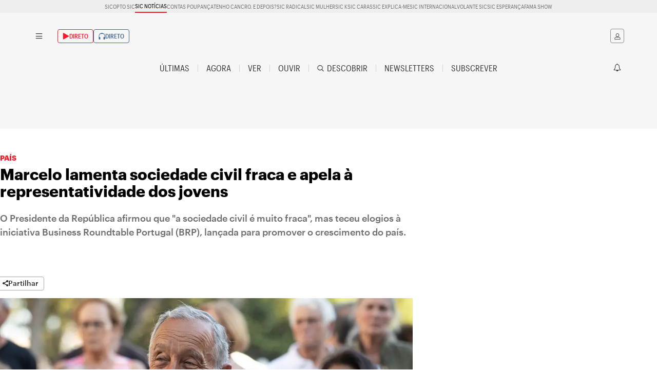

--- FILE ---
content_type: text/css
request_url: https://statics.impresa.pt/generic-site-assets/sicnot/active/styles/styles-sicnot.css
body_size: 65380
content:
.prevent-gs-error{color:transparent}@font-face{font-display:swap;font-family:icons-sicnot;font-style:normal;font-weight:400;src:url(fonts/icons-sicnot..eot);src:url(fonts/icons-sicnot..eot#iefix) format("embedded-opentype"),url(fonts/icons-sicnot..woff2) format("woff2"),url(fonts/icons-sicnot..woff) format("woff"),url(fonts/icons-sicnot..ttf) format("truetype"),url(images/icons-sicnot.svg#icons-sicnot) format("svg")}.icon{-webkit-font-smoothing:antialiased;-moz-osx-font-smoothing:grayscale;speak:none;display:inline-block;font:normal normal normal 16px/1 icons-sicnot;font-size:inherit;text-align:center;text-decoration:inherit;text-rendering:auto;text-transform:none;transform:translate(0)}.icon-facebook:before,.sicnot-nas-redes-wrapper .common-button.facebook:before{content:"\21"}.icon-instagram:before,.sicnot-nas-redes-wrapper .common-button.instagram:before{content:"\22"}.icon-linkedin:before,.sicnot-nas-redes-wrapper .common-button.linkedin:before{content:"\23"}.icon-pinterest:before{content:"\24"}.icon-google:before{content:"\25"}.icon-whatsapp:before{content:"\27"}.icon-menu:before{content:"\29"}.alert .alert__close:before,.breaking-news .trigger:before,.g-livestream-selector .g-premium-blocker .g-premium-blocker__container .g-premium-blocker__close:before,.icon-cancel:before,.list-articles .bookmark-item .delete-button:before,.main-media--link.main-media--livestream .g-premium-blocker .g-premium-blocker__container .g-premium-blocker__close:before,.main-media--video .g-premium-blocker .g-premium-blocker__container .g-premium-blocker__close:before,.opened-header-search .header-search-wrapper .header-search-trigger:before,.opened-sidenav .sidenav-wrapper .sidenav-trigger:before{content:"\2a"}.icon-search:before,.main-header .main-header-inner .header-wrapper .news-bt_header-menu .main-menu li a[href="/descobrir"]:before,.now-menu li a[href="/descobrir"]:before{content:"\30"}.icon-youtube:before{content:"\35"}.icon-ao-minuto:before,.recommended-articles .teaser-article.AT-stream .category:before,.special-wrapper .teaser-article.AT-stream.headline .title:before,.super-headline .teaser-article.AT-stream .text-details--hero .category:before,.teaser-article.AT-stream.has-picture>.teaser-article-inner>.teaser-image:before,.teaser-article.AT-stream.no-picture .title:before,.ver-articles .teaser-article.AT-stream .category:before{content:"\e800"}.icon-infograph:before,.recommended-articles .teaser-article.AT-infograph .category:before,.special-wrapper .teaser-article.AT-infograph.headline .title:before,.super-headline .teaser-article.AT-infograph .text-details--hero .category:before,.teaser-article.AT-infograph.has-picture .teaser-image:before,.teaser-article.AT-infograph.no-picture .title:before,.ver-articles .teaser-article.AT-infograph .category:before{content:"\e801"}.icon-sicnot:before,.now-menu li a[href="/"]:before{content:"\e802"}.icon-play-direto:before{content:"\e803"}.icon-reload:before,.status.ematualizacao span:before{content:"\e804"}.icon-messenger:before{content:"\e805"}.icon-livestream-ao-minuto:before{content:"\e806"}.common-button.common-button.a_seguir.save:before,.icon-star-full:before{content:"\e807"}.icon-hand-select:before{content:"\e808"}.icon-video-squared:before,.video-container-webview .audio-player:before{content:"\e809"}.category.MC-perfil.SC-a-seguir .continuar-a-ouvir .g-user-state>.title:after,.category.MC-perfil.SC-alertas .continuar-a-ouvir .g-user-state>.title:after,.category.MC-perfil.SC-continuar-a-ouvir .continuar-a-ouvir .g-user-state>.title:after,.category.MC-perfil.SC-continuar-a-ver .continuar-a-ouvir .g-user-state>.title:after,.category.MC-perfil.SC-guardados .continuar-a-ouvir .g-user-state>.title:after,.category.MC-perfil.SC-historico .continuar-a-ouvir .g-user-state>.title:after,.container-wrapper.container-ouvir-wrapper .container-header .full-article.content-common-liveblog-placar .category span:before,.container-wrapper.container-ouvir-wrapper .container-header .label span:before,.container-wrapper.container-ouvir-wrapper .container-header .slick-wrapper .slider-header .describing-content span:before,.container-wrapper.container-ouvir-wrapper .container-header .slider-wrapper .slider-header .describing-content span:before,.container-wrapper.container-ouvir-wrapper .container-header main.lp-subscrever .subscreverLandingPage-need-help-wrapper .clientes-assinaturas-header .need-help-title span:before,.icon-podcast:before,.links-diretos-wrapper ul a[href*="/direto/ouvir"] span:before,.links-perfil-wrapper .continuar-ouvir:before,.livestream-dynamic-wrapper .livestream-off-disclaimer-wrapper .button-audio-livestream:before,.livestream-player-wrapper.livestream-player-wrapper .player-footer-wrapper .common-button.podcasts:before,.main-header .main-header-inner .header-wrapper .main-header-elements .diretos li a[href*="/direto/ouvir"]:before,.now-menu li a[href="/ouvir"]:before,.player-ouvir-skin li .container:after{content:"\e80a"}.category.MC-perfil.SC-a-seguir .historico .title:after,.category.MC-perfil.SC-alertas .historico .title:after,.category.MC-perfil.SC-continuar-a-ouvir .historico .title:after,.category.MC-perfil.SC-continuar-a-ver .historico .title:after,.category.MC-perfil.SC-guardados .historico .title:after,.category.MC-perfil.SC-historico .historico .title:after,.category.MC-perfil.SC-historico .historico-group .teaser-article-inner .last-access-date .time-stamp:before,.icon-clock:before,.links-perfil-wrapper .historico:before,.status.breakingnews span:before{content:"\e80b"}.icon-podcast-play:before,.list-articles.podcast-episodes .teaser-article-inner:after,.recommended-articles .teaser-article.AT-podcast .category:before,.special-wrapper .teaser-article.AT-podcast.headline .title:before,.super-headline .teaser-article.AT-podcast .text-details--hero .category:before,.teaser-article.AT-podcast.has-picture .teaser-image:before,.teaser-article.AT-podcast.no-picture .title:before,.ver-articles .teaser-article.AT-podcast .category:before{content:"\e80c"}.icon-share:before,.share-toggle-wrapper .share-toggle--button:before{content:"\e80d"}.icon-direto:before,.livestream-links .teaser-article.has-picture .teaser-image:before,.teaser-article.AT-link.HT-livestream.has-picture .teaser-image:before,.teaser-article.MC-diretos.has-picture .teaser-image:before{content:"\e80e"}.category.MC-perfil.SC-a-seguir .alertas .title:after,.category.MC-perfil.SC-alertas .alertas .title:after,.category.MC-perfil.SC-continuar-a-ouvir .alertas .title:after,.category.MC-perfil.SC-continuar-a-ver .alertas .title:after,.category.MC-perfil.SC-guardados .alertas .title:after,.category.MC-perfil.SC-historico .alertas .title:after,.g-button.alerta:before,.icon-bell:before,.links-perfil-wrapper .alertas:before{content:"\e819"}.category.MC-perfil.SC-a-seguir .a-seguir .g-user-state>.title:after,.category.MC-perfil.SC-alertas .a-seguir .g-user-state>.title:after,.category.MC-perfil.SC-continuar-a-ouvir .a-seguir .g-user-state>.title:after,.category.MC-perfil.SC-continuar-a-ver .a-seguir .g-user-state>.title:after,.category.MC-perfil.SC-guardados .a-seguir .g-user-state>.title:after,.category.MC-perfil.SC-historico .a-seguir .g-user-state>.title:after,.common-button.common-button.a_seguir:before,.icon-star:before,.links-perfil-wrapper .a-seguir:before{content:"\e81a"}.icon-maximize:before,.slick-wrapper .fullscreen-button:before,.slider-wrapper .fullscreen-button:before{content:"\e81c"}.full-article.content-common-liveblog-placar .category:before,.icon-label:before,.label:before,.perfil-wrapper .full-article.content-common-liveblog-placar .category:before,.perfil-wrapper .label:before,.perfil-wrapper .slick-wrapper .slider-header .describing-content:before,.perfil-wrapper .slider-wrapper .slider-header .describing-content:before,.perfil-wrapper main.lp-subscrever .subscreverLandingPage-need-help-wrapper .clientes-assinaturas-header .need-help-title:before,.slick-wrapper .slider-header .describing-content:before,.slider-wrapper .slider-header .describing-content:before,main.lp-subscrever .cta-section-wrapper .main-container-inner .list-wrapper .teaser-article.has-picture .teaser-article-inner .text-details .title:before,main.lp-subscrever .subscreverLandingPage-need-help-wrapper .clientes-assinaturas-header .need-help-title:before{content:"\e81f"}.full-article.AT-stream.liveblog .liveblog-container .time-stamp:after,.icon-dot:before,.list-articles.latest :not(.date-and-author-wrapper)>.time-stamp:after,.list-articles.list--horizontal .teaser-article.no-picture .title:after,.list-articles.related-articles .no-picture .title:after,.list-articles.related-articles.related-articles-in-teaser.related-articles-in-teaser .teaser-article.has-picture .teaser-article-inner:after,.list-articles.related-articles.related-articles-in-teaser.related-articles-in-teaser .title.title:after,.livestream-selector-wrapper .livestream-selector-list-wrapper .teaser-article .title:after{content:"\e820"}.icon-minimize:before,.slick-wrapper .slick-fullscreen .fullscreen-button:before,.slider-wrapper .slick-fullscreen .fullscreen-button:before{content:"\e821"}.icon-arrow-left:before,.keen-slider__wrapper .keen-slider__arrow.keen-slider__arrow--left:before,.matches>.contentSoccer .thumbnail-arrow--left:before,.slick-wrapper .slick-arrow.slick-prev:before,.slider-wrapper .slick-arrow.slick-prev:before,.video-container .jw-shelf-widget .jw-related-control.jw-related-control.jw-related-control-left:before,body.MC-curtas .shorts-wrapper .button-back:before,body.MC-curtas .shorts-wrapper .keen-slider__wrapper .keen-slider__track .shorts-back-button:before{content:"\e822"}.full-article.AT-stream.liveblog .liveblog-container-header .liveblogSortDropdown .liveblogSortToggle:after,.full-article.AT-stream.liveblog .liveblog-sidebar-header button:after,.full-article.AT-stream.liveblog .new-entries-button:after,.icon-arrow-up:before,.keen-slider__wrapper .keen-slider__arrow.keen-slider__arrow--up:before,.main-header .main-header-inner .header-wrapper .news-bt_header-menu .common-button span:before,.pub-newsletter-example .expandable-button--newsletter.expandable-button--newsletter span:before,.timeLineContainer-wrapper .placarTools .placarSortButton:after{content:"\e823"}.icon-arrow-down:before,.keen-slider__wrapper .keen-slider__arrow.keen-slider__arrow--down:before,main.lp-subscrever .faqs-cards-container .faqs-card-container .faqs-card-header:after{content:"\e824"}.full-article.content-common-liveblog-placar .category .follow-link:after,.full-article.content-common-liveblog-placar .category.follow-link:after,.icon-arrow-right:before,.institutional-menu .g-main-nav>li.g-nav-entry-expanded>a:after,.institutional-menu .g-main-nav>li>a:after,.keen-slider__wrapper .keen-slider__arrow.keen-slider__arrow--right:before,.label .follow-link:after,.label.follow-link:after,.list-articles.programas-completos .comparator-follow-link:after,.matches>.contentSoccer .thumbnail-arrow--right:before,.placarFollowButton:after,.sessao-subscrever-wrapper .common-button:before,.slick-wrapper .slick-arrow.slick-next:before,.slick-wrapper .slider-header .describing-content .follow-link:after,.slick-wrapper .slider-header .describing-content a:after,.slick-wrapper .slider-header .describing-content.follow-link:after,.slider-wrapper .slick-arrow.slick-next:before,.slider-wrapper .slider-header .describing-content .follow-link:after,.slider-wrapper .slider-header .describing-content a:after,.slider-wrapper .slider-header .describing-content.follow-link:after,.video-container .jw-shelf-widget .jw-related-control.jw-related-control.jw-related-control-right:before,main.lp-subscrever .subscreverLandingPage-need-help-wrapper .clientes-assinaturas-header .need-help-title .follow-link:after,main.lp-subscrever .subscreverLandingPage-need-help-wrapper .clientes-assinaturas-header .need-help-title.follow-link:after{content:"\e825"}.icon-mail:before{content:"\e82b"}.icon-newsletter:before,.links-perfil-wrapper .newsletters:before{content:"\e82c"}.g-tabs.tabs--latest-list .tabs-navigation .list-toggle:first-child:before,.icon-list-type-1:before,.livestream-player-wrapper.livestream-player-wrapper .player-footer-wrapper .common-button.guia-tv:before{content:"\e82d"}.g-tabs.tabs--latest-list .tabs-navigation .list-toggle:nth-child(2):before,.icon-list-type-2:before{content:"\e82f"}.icon-plus:before{content:"\e830"}.audio-container .jwplayer .jw-controls.jw-settings-open .jw-settings-submenu-playbackRates .jw-settings-content-item.jw-settings-item-active:after,.category.MC-perfil.SC-a-seguir .alertas ul .toggle-form label .label-toggle:before,.category.MC-perfil.SC-alertas .alertas ul .toggle-form label .label-toggle:before,.category.MC-perfil.SC-continuar-a-ouvir .alertas ul .toggle-form label .label-toggle:before,.category.MC-perfil.SC-continuar-a-ver .alertas ul .toggle-form label .label-toggle:before,.category.MC-perfil.SC-guardados .alertas ul .toggle-form label .label-toggle:before,.category.MC-perfil.SC-historico .alertas ul .toggle-form label .label-toggle:before,.full-article.content-common-liveblog-placar .toggle-form label .label-toggle:before,.icon-ok:before,main.lp-subscrever .g-product-card .g-product-card-description li:before,main.lp-subscrever .list-vantagens-wrapper .lead:before,main.lp-subscrever .list-vantagens-wrapper .title:before{content:"\e831"}.audio-container .podcast-player-placeholder:before,.icon-video:before,.links-diretos-wrapper ul a[href="/agora"] span:before,.main-header .main-header-inner .header-wrapper .main-header-elements .diretos li a[href="/agora"]:before,.recommended-articles .teaser-article.AT-video .category:before,.special-wrapper .teaser-article.AT-video.headline .title:before,.super-headline .teaser-article.AT-video .text-details--hero .category:before,.teaser-article.AT-video.has-picture .teaser-image:before,.teaser-article.AT-video.no-picture .title:before,.ver-articles .teaser-article.AT-video .category:before,.video-container .jw-shelf-widget .jw-related-shelf-item .jw-related-shelf-item-duration:before{content:"\e832"}.icon-playlist:before,.recommended-articles .teaser-article.AT-playlist .category:before,.special-wrapper .teaser-article.AT-playlist.headline .title:before,.super-headline .teaser-article.AT-playlist .text-details--hero .category:before,.teaser-article.AT-playlist.has-picture .teaser-image:before,.teaser-article.AT-playlist.no-picture .title:before,.ver-articles .teaser-article.AT-playlist .category:before{content:"\e833"}.icon-gallery:before,.recommended-articles .teaser-article.AT-gallery .category:before,.special-wrapper .teaser-article.AT-gallery.headline .title:before,.super-headline .teaser-article.AT-gallery .text-details--hero .category:before,.teaser-article.AT-gallery.has-picture .teaser-image:before,.teaser-article.AT-gallery.no-picture .title:before,.ver-articles .teaser-article.AT-gallery .category:before{content:"\e834"}.icon-twitter:before,.sicnot-nas-redes-wrapper .common-button.twitter:before{content:"\e835"}.category .bt-login:before,.g-button.user-toggleButton:before,.icon-user:before,.perfil-wrapper .full-article.content-common-liveblog-placar .category span:before,.perfil-wrapper .label span:before,.perfil-wrapper .slick-wrapper .slider-header .describing-content span:before,.perfil-wrapper .slider-wrapper .slider-header .describing-content span:before,.perfil-wrapper main.lp-subscrever .subscreverLandingPage-need-help-wrapper .clientes-assinaturas-header .need-help-title span:before{content:"\e836"}.full-article.AT-event.placar .header-column-placar-wrapper .main-media--link .g-video .video-container:before,.full-article.AT-event.placar .header-column-placar-wrapper .main-media--video.main-media--video .g-video .video-container:before,.full-article.content-common-liveblog-placar .category.label-livestream:before,.full-article.content-common-liveblog-placar .common-liveblog-placar-section-header .main-section-inner .main-media.main-media--link .g-video .video-container:before,.full-article.content-common-liveblog-placar .common-liveblog-placar-section-header .main-section-inner .main-media.main-media--link.has-blocker .main-media-inner:before,.full-article.content-common-liveblog-placar .common-liveblog-placar-section-header .main-section-inner .main-media.main-media--link.main-media--livestream .g-video .video-container:before,.full-article.content-common-liveblog-placar .common-liveblog-placar-section-header .main-section-inner .main-media.main-media--link.main-media--livestream.has-blocker .main-media-inner:before,.full-article.content-common-liveblog-placar .common-liveblog-placar-section-header .main-section-inner .main-media.main-media--video .g-video .video-container:before,.full-article.content-common-liveblog-placar .common-liveblog-placar-section-header .main-section-inner .main-media.main-media--video.has-blocker .main-media-inner:before,.icon-livestream:before,.label.label-livestream:before,.livestream-player-wrapper.livestream-player-wrapper .full-article.content-common-liveblog-placar .category:before,.livestream-player-wrapper.livestream-player-wrapper .label:before,.livestream-player-wrapper.livestream-player-wrapper .slick-wrapper .slider-header .describing-content:before,.livestream-player-wrapper.livestream-player-wrapper .slider-wrapper .slider-header .describing-content:before,.livestream-player-wrapper.livestream-player-wrapper main.lp-subscrever .subscreverLandingPage-need-help-wrapper .clientes-assinaturas-header .need-help-title:before,.now-menu li a[href="/agora"]:before,.placarFollowButton:before,.slick-wrapper .slider-header .describing-content.label-livestream:before,.slider-wrapper .slider-header .describing-content.label-livestream:before,main.lp-subscrever .subscreverLandingPage-need-help-wrapper .clientes-assinaturas-header .need-help-title.label-livestream:before{content:"\e837"}.category.MC-perfil.SC-a-seguir .continuar-a-ver .g-user-state>.title:after,.category.MC-perfil.SC-alertas .continuar-a-ver .g-user-state>.title:after,.category.MC-perfil.SC-continuar-a-ouvir .continuar-a-ver .g-user-state>.title:after,.category.MC-perfil.SC-continuar-a-ver .continuar-a-ver .g-user-state>.title:after,.category.MC-perfil.SC-guardados .continuar-a-ver .g-user-state>.title:after,.category.MC-perfil.SC-historico .continuar-a-ver .g-user-state>.title:after,.icon-ver:before,.links-perfil-wrapper .continuar-ver:before,.now-menu li a[href="/ver"]:before{content:"\e838"}.icon-tiktok:before,.sicnot-nas-redes-wrapper .common-button.tiktok:before{content:"\e842"}.icon-rss:before{content:"\e900"}.category.MC-perfil.SC-a-seguir .guardado .g-user-state>.title:after,.category.MC-perfil.SC-alertas .guardado .g-user-state>.title:after,.category.MC-perfil.SC-continuar-a-ouvir .guardado .g-user-state>.title:after,.category.MC-perfil.SC-continuar-a-ver .guardado .g-user-state>.title:after,.category.MC-perfil.SC-guardados .guardado .g-user-state>.title:after,.category.MC-perfil.SC-historico .guardado .g-user-state>.title:after,.common-button.common-button.bookmark:before,.icon-bookmark:before,.links-perfil-wrapper .guardados:before{content:"\f097"}.common-button.common-button.bookmark.save:before,.icon-bookmark-1:before{content:"\f098"}.icon-telegram:before,.sicnot-nas-redes-wrapper .common-button.telegram:before{content:"\f2c6"}@font-face{font-display:swap;font-family:Graphik Web;font-style:normal;font-weight:100;src:url(fonts/Graphik-Thin-Web..woff2) format("woff2")}@font-face{font-display:swap;font-family:Graphik Web;font-style:italic;font-weight:100;src:url(fonts/Graphik-ThinItalic-Web..woff2) format("woff2")}@font-face{font-display:swap;font-family:Graphik Web;font-style:normal;font-weight:200;src:url(fonts/Graphik-Extralight-Web..woff2) format("woff2")}@font-face{font-display:swap;font-family:Graphik Web;font-style:italic;font-weight:200;src:url(fonts/Graphik-ExtralightItalic-Web..woff2) format("woff2")}@font-face{font-display:swap;font-family:Graphik Web;font-style:normal;font-weight:300;src:url(fonts/Graphik-Light-Web..woff2) format("woff2")}@font-face{font-display:swap;font-family:Graphik Web;font-style:italic;font-weight:300;src:url(fonts/Graphik-LightItalic-Web..woff2) format("woff2")}@font-face{font-display:swap;font-family:Graphik Web;font-style:normal;font-weight:400;src:url(fonts/Graphik-Regular-Web..woff2) format("woff2")}@font-face{font-display:swap;font-family:Graphik Web;font-style:italic;font-weight:400;src:url(fonts/Graphik-RegularItalic-Web..woff2) format("woff2")}@font-face{font-display:swap;font-family:Graphik Web;font-style:normal;font-weight:500;src:url(fonts/Graphik-Medium-Web..woff2) format("woff2")}@font-face{font-display:swap;font-family:Graphik Web;font-style:italic;font-weight:500;src:url(fonts/Graphik-MediumItalic-Web..woff2) format("woff2")}@font-face{font-display:swap;font-family:Graphik Web;font-style:normal;font-weight:600;src:url(fonts/Graphik-Semibold-Web..woff2) format("woff2")}@font-face{font-display:swap;font-family:Graphik Web;font-style:italic;font-weight:600;src:url(fonts/Graphik-SemiboldItalic-Web..woff2) format("woff2")}@font-face{font-display:swap;font-family:Graphik Web;font-style:normal;font-weight:700;src:url(fonts/Graphik-Bold-Web..woff2) format("woff2")}@font-face{font-display:swap;font-family:Graphik Web;font-style:italic;font-weight:700;src:url(fonts/Graphik-BoldItalic-Web..woff2) format("woff2")}@font-face{font-display:swap;font-family:Graphik Web;font-style:normal;font-weight:800;src:url(fonts/Graphik-Black-Web..woff2) format("woff2")}@font-face{font-display:swap;font-family:Graphik Web;font-style:italic;font-weight:800;src:url(fonts/Graphik-BlackItalic-Web..woff2) format("woff2")}@font-face{font-display:swap;font-family:Graphik Web;font-style:normal;font-weight:900;src:url(fonts/Graphik-Super-Web..woff2) format("woff2")}@font-face{font-display:swap;font-family:Graphik Web;font-style:italic;font-weight:900;src:url(fonts/Graphik-SuperItalic-Web..woff2) format("woff2")}@font-face{font-display:swap;font-family:Graphik Compact Web;font-style:normal;font-weight:100;src:url(fonts/GraphikCompact-Thin-Web..woff2) format("woff2")}@font-face{font-display:swap;font-family:Graphik Compact Web;font-style:italic;font-weight:100;src:url(fonts/GraphikCompact-ThinItalic-Web..woff2) format("woff2")}@font-face{font-display:swap;font-family:Graphik Compact Web;font-style:normal;font-weight:200;src:url(fonts/GraphikCompact-Extralight-Web..woff2) format("woff2")}@font-face{font-display:swap;font-family:Graphik Compact Web;font-style:italic;font-weight:200;src:url(fonts/GraphikCompact-ExtralightItalic-Web..woff2) format("woff2")}@font-face{font-display:swap;font-family:Graphik Compact Web;font-style:normal;font-weight:300;src:url(fonts/GraphikCompact-Light-Web..woff2) format("woff2")}@font-face{font-display:swap;font-family:Graphik Compact Web;font-style:italic;font-weight:300;src:url(fonts/GraphikCompact-LightItalic-Web..woff2) format("woff2")}@font-face{font-display:swap;font-family:Graphik Compact Web;font-style:normal;font-weight:400;src:url(fonts/GraphikCompact-Regular-Web..woff2) format("woff2")}@font-face{font-display:swap;font-family:Graphik Compact Web;font-style:italic;font-weight:400;src:url(fonts/GraphikCompact-RegularItalic-Web..woff2) format("woff2")}@font-face{font-display:swap;font-family:Graphik Compact Web;font-style:normal;font-weight:500;src:url(fonts/GraphikCompact-Medium-Web..woff2) format("woff2")}@font-face{font-display:swap;font-family:Graphik Compact Web;font-style:italic;font-weight:500;src:url(fonts/GraphikCompact-MediumItalic-Web..woff2) format("woff2")}@font-face{font-display:swap;font-family:Graphik Compact Web;font-style:normal;font-weight:600;src:url(fonts/GraphikCompact-Semibold-Web..woff2) format("woff2")}@font-face{font-display:swap;font-family:Graphik Compact Web;font-style:italic;font-weight:600;src:url(fonts/GraphikCompact-SemiboldItalic-Web..woff2) format("woff2")}@font-face{font-display:swap;font-family:Graphik Compact Web;font-style:normal;font-weight:700;src:url(fonts/GraphikCompact-Bold-Web..woff2) format("woff2")}@font-face{font-display:swap;font-family:Graphik Compact Web;font-style:italic;font-weight:700;src:url(fonts/GraphikCompact-BoldItalic-Web..woff2) format("woff2")}@font-face{font-display:swap;font-family:Graphik Compact Web;font-style:normal;font-weight:800;src:url(fonts/GraphikCompact-Black-Web..woff2) format("woff2")}@font-face{font-display:swap;font-family:Graphik Compact Web;font-style:italic;font-weight:800;src:url(fonts/GraphikCompact-BlackItalic-Web..woff2) format("woff2")}@font-face{font-display:swap;font-family:Graphik Compact Web;font-style:normal;font-weight:900;src:url(fonts/GraphikCompact-Super-Web..woff2) format("woff2")}@font-face{font-display:swap;font-family:Graphik Compact Web;font-style:italic;font-weight:900;src:url(fonts/GraphikCompact-SuperItalic-Web..woff2) format("woff2")}pre{margin:0}html{box-sizing:border-box;scroll-behavior:smooth}*,:after,:before{box-sizing:inherit}*{-webkit-font-smoothing:antialiased;border:0;font-size:100%;margin:0;outline:0;padding:0;vertical-align:baseline}a{color:inherit;text-decoration:none}h1{font-size:100%;margin:0}img{font-size:12px;font-style:italic;height:auto;vertical-align:bottom;width:100%}ol,ul{list-style:none}button{cursor:pointer}table{border-collapse:collapse;border-spacing:0}iframe,picture{display:block}.teaser-article.has-picture .teaser-image{position:relative}.teaser-article.has-picture .teaser-image:before{-webkit-font-smoothing:antialiased;-moz-osx-font-smoothing:grayscale;speak:none;background:#fff;bottom:.5em;color:#000;display:inline-block;font:normal normal normal 16px/1 icons-sicnot;font-size:15px;height:2em;left:.5em;line-height:2em;pointer-events:none;position:absolute;text-align:center;text-decoration:inherit;text-rendering:auto;text-transform:none;transform:translate(0);width:2em;z-index:3}.recommended-articles .teaser-article .category,.super-headline .teaser-article .text-details--hero .category,.ver-articles .teaser-article .category{position:relative}.recommended-articles .teaser-article .category:before,.super-headline .teaser-article .text-details--hero .category:before,.ver-articles .teaser-article .category:before{-webkit-font-smoothing:antialiased;-moz-osx-font-smoothing:grayscale;speak:none;background:#fff;color:#000;content:"";display:inline-block;font:normal normal normal 16px/1 icons-sicnot;font-size:22px;height:2em;left:0;line-height:2em;position:absolute;text-align:center;text-decoration:inherit;text-rendering:auto;text-transform:none;top:calc(-2em - 16px);transform:translate(0);width:2em}.special-wrapper .teaser-article.headline .title{position:relative}.special-wrapper .teaser-article.headline .title:before{-webkit-font-smoothing:antialiased;background:#fff;color:#000;font:normal normal normal 16px/1 icons-sicnot;font-size:22px;height:2em;left:0;line-height:2em;position:absolute;top:calc(-2em - 16px);width:2em}.special-wrapper .teaser-article.headline .title:before,.teaser-article.no-picture .title:before{-moz-osx-font-smoothing:grayscale;speak:none;content:"";display:inline-block;text-align:center;text-decoration:inherit;text-rendering:auto;text-transform:none;transform:translate(0)}.teaser-article.no-picture .title:before{-webkit-font-smoothing:antialiased;font:normal normal normal 16px/1 icons-sicnot;font-size:.75em;padding-right:.25em;position:relative;top:-.15em}.recommended-articles .teaser-article .category:before,.special-wrapper .teaser-article.headline .title:before,.super-headline .teaser-article .text-details--hero .category:before,.teaser-article.has-picture .teaser-image:before,.teaser-article.no-picture .title:before,.ver-articles .teaser-article .category:before{display:none}.recommended-articles .teaser-article.AT-gallery .category:before,.recommended-articles .teaser-article.AT-infograph .category:before,.recommended-articles .teaser-article.AT-playlist .category:before,.recommended-articles .teaser-article.AT-podcast .category:before,.recommended-articles .teaser-article.AT-video .category:before,.special-wrapper .teaser-article.AT-gallery.headline .title:before,.special-wrapper .teaser-article.AT-infograph.headline .title:before,.special-wrapper .teaser-article.AT-playlist.headline .title:before,.special-wrapper .teaser-article.AT-podcast.headline .title:before,.special-wrapper .teaser-article.AT-video.headline .title:before,.super-headline .teaser-article.AT-gallery .text-details--hero .category:before,.super-headline .teaser-article.AT-infograph .text-details--hero .category:before,.super-headline .teaser-article.AT-playlist .text-details--hero .category:before,.super-headline .teaser-article.AT-podcast .text-details--hero .category:before,.super-headline .teaser-article.AT-video .text-details--hero .category:before,.teaser-article.AT-gallery.has-picture .teaser-image:before,.teaser-article.AT-gallery.no-picture .title:before,.teaser-article.AT-infograph.has-picture .teaser-image:before,.teaser-article.AT-infograph.no-picture .title:before,.teaser-article.AT-playlist.has-picture .teaser-image:before,.teaser-article.AT-playlist.no-picture .title:before,.teaser-article.AT-podcast.has-picture .teaser-image:before,.teaser-article.AT-podcast.no-picture .title:before,.teaser-article.AT-video.has-picture .teaser-image:before,.teaser-article.AT-video.no-picture .title:before,.ver-articles .teaser-article.AT-gallery .category:before,.ver-articles .teaser-article.AT-infograph .category:before,.ver-articles .teaser-article.AT-playlist .category:before,.ver-articles .teaser-article.AT-podcast .category:before,.ver-articles .teaser-article.AT-video .category:before{display:inline-block}.livestream-links .teaser-article.has-picture .teaser-image:before,.recommended-articles .teaser-article.AT-stream .category:before,.special-wrapper .teaser-article.AT-stream.headline .title:before,.super-headline .teaser-article.AT-stream .text-details--hero .category:before,.teaser-article.AT-link.HT-livestream.has-picture .teaser-image:before,.teaser-article.AT-stream.has-picture>.teaser-article-inner>.teaser-image:before,.teaser-article.AT-stream.no-picture .title:before,.teaser-article.MC-diretos.has-picture .teaser-image:before,.ver-articles .teaser-article.AT-stream .category:before{background:#fe1725;border-radius:3px;color:#fff;display:inline-block;padding:0 .5em;scale:.75;transform-origin:left bottom;width:auto}.recommended-articles .teaser-article.teaser-article .teaser-image:before,.special-wrapper .teaser-article.teaser-article.headline .teaser-image:before,.super-headline .teaser-article.teaser-article .teaser-image--hero:before,.super-headline .teaser-article.teaser-article.AT-stream .teaser-image--hero:before,.super-headline .teaser-article.teaser-article.no-picture .category:before,.ver-articles .teaser-article.teaser-article .teaser-image:before{display:none;opacity:.5}figure.broken-image.broken-image{position:relative}figure.broken-image.broken-image picture{aspect-ratio:1.77777778;background-color:#b7b7b7;-webkit-mask:url(//statics.impresa.pt/generic-site-assets/logos/active/assets/gfx/sicnot-alt-shape.svg) no-repeat center/50%;position:relative}.author-image figure.broken-image.broken-image picture{aspect-ratio:1}.top-expresso figure.broken-image.broken-image picture{-webkit-mask-image:url(//statics.impresa.pt/generic-site-assets/logos/active/assets/gfx/expresso-alt-shape.svg)}figure.broken-image.broken-image.teaser-image a,figure.broken-image.broken-image.teaser-image picture{aspect-ratio:auto;bottom:0;left:0;position:absolute;right:0;top:0}figure.broken-image.broken-image img{display:none}.categories-list{color:#000;display:flex;flex-wrap:wrap;font:500 14px/1.2em Graphik Web,sans-serif;gap:1.15em;justify-content:flex-start;text-align:left;text-transform:uppercase}.categories-list a{color:#000;transition-duration:.3s;transition-property:color}.categories-list a:hover{color:#000}.categories-list li{align-items:flex-start;display:inherit;margin:0;position:relative}.categories-list a{background:#f6f6f6;border-radius:2em;hyphens:auto;padding:.75em 1.25em;transition:all .3s}.categories-list a:hover{background:#e9e9e9}.common-button.common-button{background:#fff;border:none;border-radius:0;color:#303030;cursor:pointer;display:block;font:500 16px/1.2em Graphik Web,sans-serif;margin:0 auto;padding:.5em 1em;position:relative;text-align:center;transition-duration:.3s;transition-property:color;transition:all .3s;z-index:2}.common-button.common-button:hover{color:#565656}a.common-button.common-button{display:inline-block}.common-button.common-button:after,.common-button.common-button:before{transition:inherit}.common-button.common-button:hover{background:#fff}.common-button.common-button.common-button-light{background:#eee;color:#444;transition-duration:.3s;transition-property:color}.common-button.common-button.common-button-light:hover{background:#bbb;color:#111}.common-button.common-button.bookmark{align-items:center;border:1px solid #aaa;border-radius:4px;display:flex;font-size:14px;gap:.5em;padding:.325em .75em;transition:color .3s,background-color .3s}.common-button.common-button.bookmark span{color:transparent;font-size:0;line-height:0;position:absolute}.common-button.common-button.bookmark:before{-webkit-font-smoothing:antialiased;-moz-osx-font-smoothing:grayscale;speak:none;display:inline-block;font:normal normal normal 16px/1 icons-sicnot;font-size:1em;text-align:center;text-decoration:inherit;text-rendering:auto;text-transform:none;transform:translate(0)}.common-button.common-button.bookmark:after{content:"Guardar"}.common-button.common-button.bookmark.save{background-color:#fafafa}.common-button.common-button.bookmark.save:before{color:#fe1725}.common-button.common-button.bookmark.save:after{content:"Guardado"}.common-button.common-button.bookmark:hover:before{color:#fe1725}.common-button.common-button.a_seguir{align-items:center;background:#00000025;border:1px solid #fff;border-radius:4px;color:#fff;display:flex;font-size:14px;gap:.5em;padding:.325em .75em;transition:border .3s,border .3s}.common-button.common-button.a_seguir:before{-webkit-font-smoothing:antialiased;-moz-osx-font-smoothing:grayscale;speak:none;display:inline-block;font:normal normal normal 16px/1 icons-sicnot;font-size:1em;text-align:center;text-decoration:inherit;text-rendering:auto;text-transform:none;transform:translate(0)}.common-button.common-button.a_seguir:after{content:"Seguir"}.common-button.common-button.a_seguir.save:before{color:#fe1725}.common-button.common-button.a_seguir.save:after{content:"A Seguir"}.common-button.common-button.a_seguir:hover:before{color:#fe1725}.MC-autores .common-button.common-button.a_seguir,.MC-opiniao .common-button.common-button.a_seguir{background:#00000025!important;border:1px solid #fff!important;color:#222}.mini-epg-wrapper iframe{height:150px;margin:0 -24px 48px;width:100vw}@media screen and (min-width:768px){.mini-epg-wrapper{overflow:hidden}.mini-epg-wrapper iframe{width:calc(100% + 48px)}}.MC-guia-tv.MC-guia-tv{background:#ececec}.MC-guia-tv.MC-guia-tv .page-label{margin-inline:24px;margin-bottom:8px!important}@media screen and (min-width:768px){.MC-guia-tv.MC-guia-tv .page-label{margin-inline:auto;max-width:672px;width:90vw}}@media screen and (min-width:1024px){.MC-guia-tv.MC-guia-tv .page-label{max-width:804px;width:90vw}}@media screen and (min-width:1280px){.MC-guia-tv.MC-guia-tv .page-label{max-width:1152px;width:90vw}}.MC-guia-tv.MC-guia-tv .page-label:before{display:none}.MC-guia-tv.MC-guia-tv .sidebar-splitter .main-section-inner{border-top:none;margin-top:0;padding-top:0}.g-geoblocker .blocked-text{color:#555;font:400 18px/1.5 Graphik Web,sans-serif}.full-article.exclusive .full-article-header .title:before,.teaser-article.exclusive>.teaser-article-inner>.elements-wrapper>.text-details .title:before,.teaser-article.exclusive>.teaser-article-inner>.text-details .title:before{background:url(images/icon-exclusivo.svg) no-repeat 50%/contain;content:"";display:inline-block;height:1.2em;margin-bottom:-.15em;margin-right:.5em;width:1.2em}.expresso.full-article.exclusive .full-article-header .title:before,.expresso.teaser-article.exclusive>.teaser-article-inner>.elements-wrapper>.text-details .title:before,.expresso.teaser-article.exclusive>.teaser-article-inner>.text-details .title:before{background-image:url(images/icon-exclusivos-expresso.svg)}.full-article.exclusive .full-article-header:has(.status) .title:before,.teaser-article.exclusive>.teaser-article-inner>.elements-wrapper>.text-details:has(.status) .title:before,.teaser-article.exclusive>.teaser-article-inner>.text-details:has(.status) .title:before{display:none}.full-article.exclusive .full-article-header:has(.status) .status:before,.teaser-article.exclusive>.teaser-article-inner>.elements-wrapper>.text-details:has(.status) .status:before,.teaser-article.exclusive>.teaser-article-inner>.text-details:has(.status) .status:before{background:url(images/icon-exclusivo.svg) no-repeat 50%/contain;content:"";display:inline-block;height:1.6em;margin-right:.5em;width:1.6em}.expresso.full-article.exclusive .full-article-header:has(.status) .status:before,.expresso.teaser-article.exclusive>.teaser-article-inner>.elements-wrapper>.text-details:has(.status) .status:before,.expresso.teaser-article.exclusive>.teaser-article-inner>.text-details:has(.status) .status:before{background-image:url(images/icon-exclusivos-expresso.svg)}.full-article.content-common-liveblog-placar .category,.label,.slick-wrapper .slider-header .describing-content,.slider-wrapper .slider-header .describing-content,main.lp-subscrever .subscreverLandingPage-need-help-wrapper .clientes-assinaturas-header .need-help-title{align-items:flex-start;color:#38434c;display:flex;font:700 24px/1.1em Graphik Web,sans-serif;justify-content:flex-start;letter-spacing:-.03em;position:relative}.full-article.content-common-liveblog-placar .category.no-icon:before,.label.no-icon:before,.slick-wrapper .slider-header .describing-content.no-icon:before,.slider-wrapper .slider-header .describing-content.no-icon:before,main.lp-subscrever .subscreverLandingPage-need-help-wrapper .clientes-assinaturas-header .need-help-title.no-icon:before{display:none}.full-article.content-common-liveblog-placar .category:before,.label:before,.slick-wrapper .slider-header .describing-content:before,.slider-wrapper .slider-header .describing-content:before,main.lp-subscrever .subscreverLandingPage-need-help-wrapper .clientes-assinaturas-header .need-help-title:before{-webkit-font-smoothing:antialiased;-moz-osx-font-smoothing:grayscale;speak:none;color:#fe1725;display:inline-block;font:normal normal normal 16px/1 icons-sicnot;font-size:1em;line-height:1.2em;margin-right:.3em;text-align:center;text-decoration:inherit;text-rendering:auto;text-transform:none;transform:translate(0)}span.full-article.content-common-liveblog-placar .category,span.label,span.slick-wrapper .slider-header .describing-content,span.slider-wrapper .slider-header .describing-content,spanmain.lp-subscrever .subscreverLandingPage-need-help-wrapper .clientes-assinaturas-header .need-help-title{display:block}.sidebar .full-article.content-common-liveblog-placar .category,.sidebar .label,.sidebar .slick-wrapper .slider-header .describing-content,.sidebar .slider-wrapper .slider-header .describing-content,.sidebar main.lp-subscrever .subscreverLandingPage-need-help-wrapper .clientes-assinaturas-header .need-help-title{font-size:22px}.full-article.content-common-liveblog-placar .category.page-label,.label.page-label,.slick-wrapper .slider-header .describing-content.page-label,.slider-wrapper .slider-header .describing-content.page-label,main.lp-subscrever .subscreverLandingPage-need-help-wrapper .clientes-assinaturas-header .need-help-title.page-label{margin-bottom:48px}.search-page .full-article.content-common-liveblog-placar .category.page-label,.search-page .label.page-label,.search-page .slick-wrapper .slider-header .describing-content.page-label,.search-page .slider-wrapper .slider-header .describing-content.page-label,.search-page main.lp-subscrever .subscreverLandingPage-need-help-wrapper .clientes-assinaturas-header .need-help-title.page-label{display:block;text-align:center;text-transform:uppercase}.search-page .full-article.content-common-liveblog-placar .category.page-label:before,.search-page .label.page-label:before,.search-page .slick-wrapper .slider-header .describing-content.page-label:before,.search-page .slider-wrapper .slider-header .describing-content.page-label:before,.search-page main.lp-subscrever .subscreverLandingPage-need-help-wrapper .clientes-assinaturas-header .need-help-title.page-label:before{display:none}.category-header-wrapper .full-article.content-common-liveblog-placar .category,.category-header-wrapper .label,.category-header-wrapper .slick-wrapper .slider-header .describing-content,.category-header-wrapper .slider-wrapper .slider-header .describing-content,.category-header-wrapper main.lp-subscrever .subscreverLandingPage-need-help-wrapper .clientes-assinaturas-header .need-help-title{color:#fff;font-size:24px;text-transform:uppercase}.category-header-wrapper .full-article.content-common-liveblog-placar .category:before,.category-header-wrapper .label:before,.category-header-wrapper .slick-wrapper .slider-header .describing-content:before,.category-header-wrapper .slider-wrapper .slider-header .describing-content:before,.category-header-wrapper main.lp-subscrever .subscreverLandingPage-need-help-wrapper .clientes-assinaturas-header .need-help-title:before{display:none}.full-article.content-common-liveblog-placar .category.label-livestream,.label.label-livestream,.slick-wrapper .slider-header .describing-content.label-livestream,.slider-wrapper .slider-header .describing-content.label-livestream,main.lp-subscrever .subscreverLandingPage-need-help-wrapper .clientes-assinaturas-header .need-help-title.label-livestream{align-items:center;font-size:18px;text-transform:uppercase}.full-article.content-common-liveblog-placar .category.label-livestream:before,.label.label-livestream:before,.slick-wrapper .slider-header .describing-content.label-livestream:before,.slider-wrapper .slider-header .describing-content.label-livestream:before,main.lp-subscrever .subscreverLandingPage-need-help-wrapper .clientes-assinaturas-header .need-help-title.label-livestream:before{-webkit-font-smoothing:antialiased;-moz-osx-font-smoothing:grayscale;speak:none;color:#fe1725;display:inline-block;font:normal normal normal 16px/1 icons-sicnot;font-size:1em;line-height:.8;text-align:center;text-decoration:inherit;text-rendering:auto;text-transform:none;transform:translate(0)}.dark-theme .full-article.content-common-liveblog-placar .category,.dark-theme .label,.dark-theme .slick-wrapper .slider-header .describing-content,.dark-theme .slider-wrapper .slider-header .describing-content,.dark-theme main.lp-subscrever .subscreverLandingPage-need-help-wrapper .clientes-assinaturas-header .need-help-title{color:#fff}.full-article.content-common-liveblog-placar .category.follow-link,.label.follow-link,.slick-wrapper .slider-header .describing-content.follow-link,.slider-wrapper .slider-header .describing-content.follow-link,main.lp-subscrever .subscreverLandingPage-need-help-wrapper .clientes-assinaturas-header .need-help-title.follow-link{align-items:center;display:flex}.full-article.content-common-liveblog-placar .category.follow-link:after,.label.follow-link:after,.slick-wrapper .slider-header .describing-content.follow-link:after,.slider-wrapper .slider-header .describing-content.follow-link:after,main.lp-subscrever .subscreverLandingPage-need-help-wrapper .clientes-assinaturas-header .need-help-title.follow-link:after{-webkit-font-smoothing:antialiased;-moz-osx-font-smoothing:grayscale;speak:none;color:#fe1725;display:inline-block;font:normal normal normal 16px/1 icons-sicnot;font-size:10px;line-height:12px;margin-left:4px;margin-top:4px;text-align:center;text-decoration:inherit;text-rendering:auto;text-transform:none;transform:translate(0)}.full-article.content-common-liveblog-placar .category .follow-link,.label .follow-link,.slick-wrapper .slider-header .describing-content .follow-link,.slider-wrapper .slider-header .describing-content .follow-link,main.lp-subscrever .subscreverLandingPage-need-help-wrapper .clientes-assinaturas-header .need-help-title .follow-link{align-items:center;display:flex}.full-article.content-common-liveblog-placar .category .follow-link:after,.label .follow-link:after,.slick-wrapper .slider-header .describing-content .follow-link:after,.slider-wrapper .slider-header .describing-content .follow-link:after,main.lp-subscrever .subscreverLandingPage-need-help-wrapper .clientes-assinaturas-header .need-help-title .follow-link:after{-webkit-font-smoothing:antialiased;-moz-osx-font-smoothing:grayscale;speak:none;color:#fe1725;display:inline-block;font:normal normal normal 16px/1 icons-sicnot;font-size:10px;line-height:12px;margin-left:4px;margin-top:4px;text-align:center;text-decoration:inherit;text-rendering:auto;text-transform:none;transform:translate(0)}.lazy-load-image{position:relative}.lazy-load-image span{height:0;position:absolute;width:0}.lazy-load-image picture{animation:showLazyImage .15s linear .1s forwards;opacity:0}@keyframes showLazyImage{to{opacity:1}}.full-article-body>.lazy-load-image picture{align-items:flex-start;animation:showAndGrowLazyImage .3s linear .1s forwards;display:flex;max-height:0;overflow:hidden}@keyframes showAndGrowLazyImage{50%{opacity:1}to{max-height:1920px;opacity:1}}.full-article-body>.lazy-load-image picture img{object-fit:cover}.list-filter-wrapper{font-size:14px;margin-bottom:24px;min-height:2em}.list-filter-wrapper .g-list-filter{display:flex;flex-flow:row nowrap;gap:8px;justify-content:flex-start}.list-filter-wrapper .g-list-filter .g-button{background:rgba(0,0,0,.05);border-radius:2em;color:#202020;font-size:1em;line-height:1em;padding:.5em 1em;transition:all .3s}.list-filter-wrapper .g-list-filter .g-button:hover{background:rgba(0,0,0,.1)}.list-filter-wrapper .g-list-filter .g-button.active{background:#333;color:#fff}.lazy-load-placeholder,.loading{background-size:1em 1em;border:.1em solid #fe1725;border-bottom-color:rgba(254,23,37,.15);border-radius:50%;font-size:0;height:1em;margin-top:0;opacity:0;overflow:hidden;transition:all .3s;width:1em;z-index:1}.lazy-load-placeholder img,.loading img{border-radius:50%}.lazy-load-placeholder span,.loading span{color:transparent;font-size:0;line-height:0;position:absolute}@keyframes loadingRotation{0%{transform:rotate(0deg)}to{transform:rotate(1turn)}}.is-loading .loading,.lazy-load-placeholder{animation:loadingRotation 1s linear infinite;font-size:45px;margin:48px auto;opacity:1}.loading-delay{animation:loadingDelayContainer 5s ease-in 4s forwards;max-height:150px;position:relative}.loading-delay>*{animation:loadingDelayShow .3s ease-in 4s forwards;opacity:0}.loading-delay:before{animation:loadingDelaySpinner 1s linear infinite,loadingDelayHide .1s ease-in 4s forwards;border:.1em solid #fe1725;border-bottom-color:rgba(254,23,37,.15);border-radius:50%;content:"";font-size:35px;height:1em;left:50%;overflow:hidden;position:absolute;top:50%;translate:-50% -50%;width:1em;z-index:30}.loading-delay:before img{border-radius:50%}@keyframes loadingDelaySpinner{to{rotate:1turn}}@keyframes loadingDelayHide{to{font-size:0;opacity:0;rotate:none}}@keyframes loadingDelayShow{to{opacity:1}}@keyframes loadingDelayContainer{to{max-height:100%}}.teaser-article.master-link-enabled{position:relative}.teaser-article.master-link-enabled .article-master-link{inset:0;position:absolute;z-index:2}.teaser-article.master-link-enabled .article-master-link span{color:transparent;font-size:0;line-height:0;position:absolute}.teaser-article.master-link-enabled .teaser-article-inner a{z-index:2}nav{font:700 14px/1.25em Graphik Web,sans-serif;text-align:center;text-transform:uppercase}nav,nav a{color:#000}nav a{transition-duration:.3s;transition-property:color}nav a:hover{color:rgba(0,0,0,.85)}nav .nav-title{border-bottom:1px solid #e0e0e0;margin-bottom:1em;padding-bottom:.25em}nav ul{display:flex;flex-wrap:wrap;justify-content:center}nav ul .g-sub-nav{display:none}nav li{display:inherit;flex-wrap:nowrap;margin:0 1em;padding:.25em 0;position:relative}nav a{align-items:center;display:flex}nav a.current{font-weight:700}nav a figure,nav a img{width:auto}nav a img{height:2.5em;margin-right:.5em}.full-article-body iframe[src*="https://omny.fm"],nav.hide--picture figure,nav:empty{display:none}.teaser-article .progress-bar{display:none;height:0;position:relative;top:-16px;width:0}.teaser-article .progress-bar:before{background:#fe1725;content:"";display:block;height:4px;width:100%}.show--progress-bar .teaser-article .progress-bar{display:block}.collected-results-bar .progress-bar .progress{background:#fe1725!important}.player-ouvir-skin{margin:0 auto;max-width:420px}.player-ouvir-skin li{position:relative}.player-ouvir-skin li .container:after{-webkit-font-smoothing:antialiased;-moz-osx-font-smoothing:grayscale;speak:none;color:#fff;display:inline-block;font:normal normal normal 16px/1 icons-sicnot;font-size:19px;height:1em;left:24px;opacity:1;position:absolute;text-align:center;text-decoration:inherit;text-rendering:auto;text-transform:none;top:24px;transform:translate(0);width:1em;z-index:1}.player-ouvir-skin li .container .g-CB{display:flex;flex-direction:row-reverse;font-size:30px;justify-content:center;left:0;max-width:100%;pointer-events:none;position:absolute;right:0;top:50%;translate:0 -150%;width:100%;z-index:1}.player-ouvir-skin li .container .g-CB:before{background:#fff}.player-ouvir-skin .video-container .jw-aspect,.player-ouvir-skin .video-container .video-player,.player-ouvir-skin .video-container .video-player.is-loading{aspect-ratio:1;background:linear-gradient(180deg,#fe1725,#c8010d);height:auto;padding-top:0!important}.player-ouvir-skin .video-container .jw-preview{display:none}.player-ouvir-skin .video-container .jw-breakpoint-2 .jw-display .jw-icon,.player-ouvir-skin .video-container .jw-breakpoint-2 .jw-display .jw-svg-icon,.player-ouvir-skin .video-container .jw-breakpoint-3 .jw-display .jw-icon,.player-ouvir-skin .video-container .jw-breakpoint-3 .jw-display .jw-svg-icon{height:45px;line-height:45px;width:45px}.player-ouvir-skin .jwplayer.jwplayer.jwplayer,.player-ouvir-skin .video-container,.player-ouvir-skin .video-player{aspect-ratio:1!important}.player-ouvir-skin .jwplayer.jwplayer.jwplayer .jw-icon-fullscreen,.player-ouvir-skin .jwplayer.jwplayer.jwplayer .jw-icon-rewind,.player-ouvir-skin .jwplayer.jwplayer.jwplayer .jw-preview,.player-ouvir-skin .video-container .jw-icon-fullscreen,.player-ouvir-skin .video-container .jw-icon-rewind,.player-ouvir-skin .video-container .jw-preview,.player-ouvir-skin .video-player .jw-icon-fullscreen,.player-ouvir-skin .video-player .jw-icon-rewind,.player-ouvir-skin .video-player .jw-preview{display:none}.player-ouvir-skin .jwplayer.jwplayer.jwplayer .jw-timesegment-resetter,.player-ouvir-skin .video-container .jw-timesegment-resetter,.player-ouvir-skin .video-player .jw-timesegment-resetter{height:3px;transform:translateY(-100%) scale(1)}.player-ouvir-skin .jwplayer.jwplayer.jwplayer .jw-timesegment-resetter .jw-timesegment-progress,.player-ouvir-skin .video-container .jw-timesegment-resetter .jw-timesegment-progress,.player-ouvir-skin .video-player .jw-timesegment-resetter .jw-timesegment-progress{background:hsla(0,0%,100%,.6)}.player-ouvir-skin .jwplayer.jw-flag-ads{z-index:2}.player-ouvir-skin .jwplayer.jw-flag-ads .jw-aspect,.player-ouvir-skin .jwplayer.jw-flag-ads .video-player{background:transparent}.player-ouvir-skin .jwplayer.jw-flag-ads .jw-wrapper{background:#000}.page-popup-ouvir .player-ouvir-skin .jwplayer.jw-flag-ads .jw-controlbar{bottom:16px}.player-ouvir-skin .jwplayer:not(.jw-flag-ads).jw-state-paused:not(.jw-flag-touch):not(.jw-flag-small-player):not(.jw-flag-casting):not(.jw-flag-play-rejected) .jw-display,.player-ouvir-skin .jwplayer:not(.jw-flag-ads).jw-state-playing:not(.jw-flag-touch):not(.jw-flag-small-player):not(.jw-flag-casting) .jw-display{align-items:flex-end;display:flex;flex-direction:row;justify-content:center;padding:0;position:absolute;z-index:1}.player-ouvir-skin .jwplayer:not(.jw-flag-ads):after,.player-ouvir-skin .jwplayer:not(.jw-flag-ads):before{background:no-repeat 50%;background-size:100%;bottom:44px;content:"";display:block;height:30px;left:46px;position:absolute;width:46px;z-index:1}.player-ouvir-skin .jwplayer:not(.jw-flag-ads):before{background-color:#fff;-webkit-mask-image:url(images/sound-bars-base.svg);opacity:.1}.player-ouvir-skin .jwplayer:not(.jw-flag-ads).jw-state-playing:after{background-color:#fff;-webkit-mask-image:url(images/sound-bars-animation.svg);transform:rotate(180deg)}.player-ouvir-skin .jwplayer:not(.jw-flag-ads) .jw-controls-backdrop,.player-ouvir-skin .jwplayer:not(.jw-flag-ads).jw-state-idle .jw-controls{background:transparent}.player-ouvir-skin .jwplayer:not(.jw-flag-ads) .jw-title{background:transparent;bottom:120px;height:auto;position:absolute;top:auto}.player-ouvir-skin .jwplayer:not(.jw-flag-ads) .jw-title .jw-title-primary.jw-title-primary.jw-title-primary{animation-play-state:paused;animation:right-to-left 15s linear infinite;color:#fff;display:none;font:500 16px/1.2em Graphik Web,sans-serif;line-height:20px;margin:0;padding:0;transform:translateX(100%);width:auto;z-index:1}.player-ouvir-skin .jwplayer:not(.jw-flag-ads).jw-state-paused.jw-state-paused .jw-title-primary.jw-title-primary,.player-ouvir-skin .jwplayer:not(.jw-flag-ads).jw-state-playing.jw-state-playing.jw-state-playing .jw-title-primary.jw-title-primary{display:block}.player-ouvir-skin .jwplayer:not(.jw-flag-ads).jw-state-playing.jw-flag-user-inactive .jw-display{opacity:1;pointer-events:none;visibility:visible}.player-ouvir-skin .jwplayer:not(.jw-flag-ads).jw-state-idle .jw-controlbar{display:block!important}.player-ouvir-skin .jwplayer:not(.jw-flag-ads).jw-state-idle .jw-controlbar .jw-slider-time,.player-ouvir-skin .jwplayer:not(.jw-flag-ads).jw-state-idle .jw-controlbar .jw-slider-time:after,.player-ouvir-skin .jwplayer:not(.jw-flag-ads).jw-state-idle .jw-controlbar .jw-slider-time:before,.player-ouvir-skin .jwplayer:not(.jw-flag-ads).jw-state-idle .jw-controlbar .jw-spacer,.player-ouvir-skin .jwplayer:not(.jw-flag-ads).jw-state-idle .jw-controlbar .jw-spacer:after,.player-ouvir-skin .jwplayer:not(.jw-flag-ads).jw-state-idle .jw-controlbar .jw-spacer:before,.player-ouvir-skin .jwplayer:not(.jw-flag-ads).jw-state-idle .jw-controlbar .jw-text,.player-ouvir-skin .jwplayer:not(.jw-flag-ads).jw-state-idle .jw-controlbar .jw-text:after,.player-ouvir-skin .jwplayer:not(.jw-flag-ads).jw-state-idle .jw-controlbar .jw-text:before{display:none!important}.player-ouvir-skin .jwplayer:not(.jw-flag-ads) .jw-button-container{align-items:end;display:flex;padding:0 12px;width:100%}.player-ouvir-skin .jwplayer:not(.jw-flag-ads) .jw-button-container .jw-spacer,.player-ouvir-skin .jwplayer:not(.jw-flag-ads) .jw-button-container>*{margin-bottom:14px}.player-ouvir-skin .jwplayer:not(.jw-flag-ads) .jw-controlbar{background:hsla(0,0%,100%,.15);border:2px solid hsla(0,0%,100%,.25);border-radius:4px;bottom:24px;left:24px;right:24px}.player-ouvir-skin .jwplayer:not(.jw-flag-ads) .jw-button-container,.player-ouvir-skin .jwplayer:not(.jw-flag-ads) .jw-controlbar{height:72px;width:auto}.player-ouvir-skin .jwplayer:not(.jw-flag-ads) .jw-button-container .jw-icon-playback,.player-ouvir-skin .jwplayer:not(.jw-flag-ads) .jw-button-container .jw-icon-rewind,.player-ouvir-skin .jwplayer:not(.jw-flag-ads) .jw-button-container .jw-slider-time,.player-ouvir-skin .jwplayer:not(.jw-flag-ads) .jw-button-container .jw-text-countdown,.player-ouvir-skin .jwplayer:not(.jw-flag-ads) .jw-button-container .jw-text-duration,.player-ouvir-skin .jwplayer:not(.jw-flag-ads) .jw-button-container .jw-text-elapsed,.player-ouvir-skin .jwplayer:not(.jw-flag-ads) .jw-button-container .jw-text-live,.player-ouvir-skin .jwplayer:not(.jw-flag-ads) .jw-controlbar .jw-icon-playback,.player-ouvir-skin .jwplayer:not(.jw-flag-ads) .jw-controlbar .jw-icon-rewind,.player-ouvir-skin .jwplayer:not(.jw-flag-ads) .jw-controlbar .jw-slider-time,.player-ouvir-skin .jwplayer:not(.jw-flag-ads) .jw-controlbar .jw-text-countdown,.player-ouvir-skin .jwplayer:not(.jw-flag-ads) .jw-controlbar .jw-text-duration,.player-ouvir-skin .jwplayer:not(.jw-flag-ads) .jw-controlbar .jw-text-elapsed,.player-ouvir-skin .jwplayer:not(.jw-flag-ads) .jw-controlbar .jw-text-live{display:none!important}.player-ouvir-skin .jwplayer:not(.jw-flag-ads) .jw-icon-display .jw-svg-icon-pause{border:2px solid #ffffff80;border-radius:4px}.player-ouvir-skin .jwplayer:not(.jw-flag-ads) .jw-icon-display .jw-svg-icon{opacity:.8}.player-ouvir-skin .jwplayer:not(.jw-flag-ads) .jw-icon-display:hover .jw-svg-icon-pause{border-color:#fff;color:#fff;opacity:1}.player-ouvir-skin .jwplayer:not(.jw-flag-ads) .jw-icon-display:hover .jw-svg-icon{opacity:1}.player-ouvir-skin .jwplayer:not(.jw-flag-ads) .jw-display{align-items:flex-end;display:flex;flex-direction:row;justify-content:center;position:absolute;z-index:1}.player-ouvir-skin .jwplayer:not(.jw-flag-ads) .jw-display .jw-display-controls{display:inline-block;padding-bottom:30px}.player-ouvir-skin .jwplayer:not(.jw-flag-ads) .jw-display .jw-display-icon-next,.player-ouvir-skin .jwplayer:not(.jw-flag-ads) .jw-display .jw-display-icon-rewind{display:none}.player-ouvir-skin .jwplayer:not(.jw-flag-ads) .jw-icon-volume{position:absolute;right:24px}.player-ouvir-skin .jwplayer:not(.jw-flag-ads) .jw-svg-icon-volume-0,.player-ouvir-skin .jwplayer:not(.jw-flag-ads) .jw-svg-icon-volume-100,.player-ouvir-skin .jwplayer:not(.jw-flag-ads) .jw-svg-icon-volume-50{height:30px;width:30px}@keyframes right-to-left{0%{transform:translateX(300%)}to{transform:translateX(-100%)}}.seo-only.seo-only.seo-only{color:transparent;font-size:0;line-height:0;position:absolute}.seo-only.seo-only.seo-only.full-article.content-common-liveblog-placar .category:before,.seo-only.seo-only.seo-only.label:before,.seo-only.seo-only.seo-only.slick-wrapper .slider-header .describing-content:before,.seo-only.seo-only.seo-only.slider-wrapper .slider-header .describing-content:before,.seo-only.seo-only.seo-onlymain.lp-subscrever .subscreverLandingPage-need-help-wrapper .clientes-assinaturas-header .need-help-title:before{display:none}.share-buttons,.social-links{color:#000;font-size:16px}.share-buttons li,.social-links li{height:auto;width:1.5em}.share-buttons .icon,.social-links .icon{background:#fff;border-radius:3px;color:#000;cursor:pointer;height:auto;overflow:visible;transition-duration:.3s;transition-property:color;transition:all .3s;width:1.5em}.share-buttons .icon:hover,.social-links .icon:hover{color:#595959}.share-buttons .icon:before,.social-links .icon:before{line-height:1.5em}.share-buttons .icon:hover,.social-links .icon:hover{background:#fff}.share-buttons .icon span,.social-links .icon span{color:transparent;font-size:0;line-height:0;position:absolute}.share-buttons{font-size:14px}.share-buttons ul{align-items:flex-start;display:flex;flex-flow:row wrap;gap:.3em;justify-content:flex-start}.share-buttons li:empty{display:none}.share-buttons.vertical{font-size:18px;width:min-content}.share-buttons.vertical ul{flex-flow:column wrap}.share-buttons.sticky{display:none}@media screen and (min-width:768px){.share-buttons.sticky{display:block;float:left;height:min-content;position:sticky;top:178px;transform:translateX(48px);transition:top .3s;z-index:2}.collapsed-header .share-buttons.sticky{top:108px}.share-buttons.sticky .icon{color:#858585;transition-duration:.3s;transition-property:color}.share-buttons.sticky .icon:hover{color:#393939}}@media screen and (min-width:1280px){.share-buttons.sticky{transform:translateX(0)}}.share-buttons.mobile{font-size:20px;margin-bottom:48px}.share-buttons.mobile ul{justify-content:center}@media screen and (min-width:768px){.share-buttons.mobile{display:none}}.share-toggle-wrapper{position:relative}.share-toggle-wrapper .share-toggle--button{align-items:center;background:#fff;border:1px solid #aaa;border-radius:4px;display:flex;font-size:14px;gap:.5em;padding:.325em .75em}.MC-opiniao .share-toggle-wrapper .share-toggle--button{border:1px solid #fff}.MC-autores .share-toggle-wrapper .share-toggle--button,.category .share-toggle-wrapper .share-toggle--button{background:#00000025!important;border:1px solid #fff}@media screen and (max-width:479px){.share-toggle-wrapper .share-toggle--button span{display:none}}.share-toggle-wrapper .share-toggle--button:before{-webkit-font-smoothing:antialiased;-moz-osx-font-smoothing:grayscale;speak:none;display:inline-block;font:normal normal normal 16px/1 icons-sicnot;font-size:1em;text-align:center;text-decoration:inherit;text-rendering:auto;text-transform:none;transform:translate(0)}.share-toggle-wrapper .share-toggle--button:hover:before{color:#fe1725}.share-toggle-wrapper .share-toggle--button+.g-toggle-menu-container{background:#fff;border-radius:2px;filter:drop-shadow(0 0 15px rgba(0,0,0,.25));margin-top:12px;position:absolute;right:-8px;z-index:3}@media screen and (max-width:1919px){.app-version.category .share-toggle-wrapper .share-toggle--button+.g-toggle-menu-container{right:-90px}}.share-toggle-wrapper .share-toggle--button+.g-toggle-menu-container:before{background-color:#fff;content:"";display:inline-block;height:15px;position:absolute;right:8px;rotate:45deg;top:-4px;transform:translateZ(-1px);width:15px}@media screen and (max-width:1919px){.app-version.category .share-toggle-wrapper .share-toggle--button+.g-toggle-menu-container:before{right:90px}}.share-toggle-wrapper .share-toggle--button+.g-toggle-menu-container .share-buttons{align-items:center;display:flex;justify-content:center;margin:0;padding:10px}.share-toggle-wrapper .share-toggle--button+.g-toggle-menu-container .share-buttons ul{flex-flow:row nowrap;gap:1em}.a-seguir-and-share-toggle-wrapper .share-toggle-wrapper .share-toggle--button{color:#fff}.MC-autores .a-seguir-and-share-toggle-wrapper .share-toggle-wrapper .share-toggle--button,.MC-opiniao .a-seguir-and-share-toggle-wrapper .share-toggle-wrapper .share-toggle--button{border:1px solid #fff!important;color:#222}.a-seguir-and-share-toggle-wrapper .share-toggle-wrapper .share-toggle--button:hover{background:#00000025}.main-section .main-section-inner{border-top:3px solid #e0e0e0;margin-top:48px;padding-top:48px}.AT-article-institucional .main-section .main-section-inner,.MC-perfil.SC-a-seguir .main-section .main-section-inner,.MC-perfil.SC-alertas .main-section .main-section-inner,.MC-perfil.SC-continuar-a-ouvir .main-section .main-section-inner,.MC-perfil.SC-continuar-a-ver .main-section .main-section-inner,.MC-perfil.SC-guardados .main-section .main-section-inner,.MC-perfil.SC-historico .main-section .main-section-inner,.category-ver .main-section .main-section-inner,.main-section.boxed-section .main-section-inner,.main-section.boxed-section+.main-section .main-section-inner,.main-section.full-width .main-section-inner,.main-section.full-width+.main-section .main-section-inner,.main-section.next-splitter-remover+.main-section .main-section-inner,.main-section.revert-top-gutter .main-section-inner{border-top:none;margin-top:0;padding-top:0}.horizontal-top-splitter{border-top:3px solid #e0e0e0;margin-top:48px;padding-top:48px}.sidenav .horizontal-top-splitter{border-top:1px solid #e0e0e0;margin-top:48px;padding-top:48px}.status{align-items:center;border-radius:2px;color:#fff;display:flex;float:left;font:500 12px/1 Graphik Compact Web,sans-serif;margin:0 .5em 0 0;position:relative;text-transform:uppercase;top:.15em}.status span{background:#000;display:inline-block;padding:.25em .5em}.dark-theme .status{box-shadow:inset 0 0 0 1px hsla(0,0%,100%,.75);top:.1em}.status.ao-minuto span,.status.breakingnews span,.status.ematualizacao span{align-items:center;background:#fe1725;display:flex;gap:.35em}.status.ao-minuto span:before,.status.breakingnews span:before,.status.ematualizacao span:before{-webkit-font-smoothing:antialiased;-moz-osx-font-smoothing:grayscale;speak:none;display:inline-block;font:normal normal normal 16px/1 icons-sicnot;font-size:1.1em;height:1em;text-align:center;text-decoration:inherit;text-rendering:auto;text-transform:none;transform:translate(0);width:1em}.status.ematualizacao span:before{animation:emAtualizacao 4s ease-in-out infinite}@keyframes emAtualizacao{0%{transform:rotate(0deg)}50%{transform:rotate(2turn)}}.g-tabs{position:relative}.g-tabs .g-tabs-nav{align-items:center;display:flex;gap:12px;justify-content:center}.g-tabs.tabs--latest-list .tabs-navigation{position:absolute;right:0;top:0;z-index:1}.g-tabs.tabs--latest-list .tabs-navigation .list-toggle{color:transparent;font-size:0;line-height:0;position:absolute;position:relative}.g-tabs.tabs--latest-list .tabs-navigation .list-toggle:before{-webkit-font-smoothing:antialiased;-moz-osx-font-smoothing:grayscale;speak:none;color:#000;cursor:pointer;display:inline-block;font:normal normal normal 16px/1 icons-sicnot;font-size:20px;height:1.5em;opacity:.5;text-align:center;text-decoration:inherit;text-rendering:auto;text-transform:none;transform:translate(0);transition:opacity .3s;width:1.5em}.g-tabs.tabs--latest-list .tabs-navigation .list-toggle:hover:before{opacity:.65}.g-tabs.tabs--latest-list .tabs-navigation .list-toggle.active:before{cursor:default;opacity:1}.user-login-wrapper{align-items:center;display:flex;justify-content:center;z-index:1}.user-login-wrapper .common-button{margin:0}.user-login-wrapper .label-username{color:#444;font:400 12px/1.2em Graphik Web,sans-serif;padding:0 1em;text-transform:uppercase}.user-login-wrapper .label-username:before{content:"Olá";padding-right:.25em}.sidenav-wrapper .user-login-wrapper{display:flex}.sidenav-wrapper .user-login-wrapper .btn-login{flex-basis:100%}.curtas-in-grid{display:flex;flex-flow:column nowrap}.curtas-in-grid .video-container video{aspect-ratio:.66666667;object-fit:cover;width:100%}.curtas-in-grid .list-articles{gap:8px;grid-template-columns:repeat(2,1fr)}.curtas-in-grid .list-articles>li:nth-of-type(3n){grid-column:span 2}@media screen and (min-width:480px){.curtas-in-grid .list-articles{grid-template-columns:repeat(12,1fr)}.curtas-in-grid .list-articles>li:nth-of-type(n){grid-column:span 6}.curtas-in-grid .list-articles>li:nth-of-type(9n+3),.curtas-in-grid .list-articles>li:nth-of-type(9n+4),.curtas-in-grid .list-articles>li:nth-of-type(9n+5){grid-column:span 4}}@media screen and (min-width:1024px){.curtas-in-grid .list-articles{grid-template-columns:repeat(12,1fr)}.curtas-in-grid .list-articles>li:nth-of-type(n){grid-column:span 3}.curtas-in-grid .list-articles>li:nth-of-type(9n+5),.curtas-in-grid .list-articles>li:nth-of-type(9n+6),.curtas-in-grid .list-articles>li:nth-of-type(9n+7){grid-column:span 4}.curtas-in-grid .list-articles>li:nth-of-type(9n+8),.curtas-in-grid .list-articles>li:nth-of-type(9n+9){grid-column:span 6}}@media screen and (min-width:1280px){.curtas-in-grid .list-articles{grid-template-columns:repeat(20,1fr)}.curtas-in-grid .list-articles>li:nth-of-type(n){grid-column:span 4}.curtas-in-grid .list-articles>li:nth-of-type(9n+6),.curtas-in-grid .list-articles>li:nth-of-type(9n+7),.curtas-in-grid .list-articles>li:nth-of-type(9n+8),.curtas-in-grid .list-articles>li:nth-of-type(9n+9){grid-column:span 5}}.curtas-in-grid .list-articles .teaser-article{container:teaserArticleCurtas/inline-size}.curtas-in-grid .list-articles .teaser-article .text-details .title{font-size:14px}.curtas-in-grid .ad-container{min-height:600px}.curtas-in-grid .ad-container:has(+.list-footer){display:none}@container teaserArticleCurtas (max-width: 180px){.curtas-in-grid .list-articles.list-curtas .teaser-article .category:before,.curtas-in-grid .list-articles.list-curtas .teaser-article .title{font-size:13px}}@container teaserArticleCurtas (max-width: 160px){.curtas-in-grid .list-articles.list-curtas .teaser-article .category:before,.curtas-in-grid .list-articles.list-curtas .teaser-article .title{font-size:12px;max-height:8.4em;overflow:hidden}}.dynamic-featured-lists-wrapper{display:grid;gap:48px;overflow:hidden}@media screen and (min-width:768px){.dynamic-featured-lists-wrapper{grid-template-columns:repeat(2,1fr)}}@media screen and (min-width:1280px){.dynamic-featured-lists-wrapper{grid-template-columns:repeat(3,1fr)}}.dynamic-featured-lists-wrapper .list-wrapper{position:relative}.dynamic-featured-lists-wrapper .list-wrapper:before{background:#e0e0e0;content:"";display:block;height:3px;left:-24px;position:absolute;right:-24px;top:-48px;width:auto}.dynamic-featured-lists-wrapper .list-wrapper .list-header .list-label{font-size:26px}.dynamic-featured-lists-wrapper .list-wrapper .list-header .describing-content{display:none}.dynamic-featured-lists-wrapper .list-wrapper .list-articles{grid-template-columns:none}.dynamic-featured-lists-wrapper .list-wrapper .list-articles:first-of-type{overflow:hidden}.dynamic-featured-lists-wrapper .list-wrapper .list-articles li{position:relative}.dynamic-featured-lists-wrapper .list-wrapper .list-articles li:before{background:#e0e0e0;content:"";display:block;height:1px;position:absolute;top:-24px;width:100%}@media screen and (min-width:1280px){.SC-eleicoes-legislativas.SC-2025.SC-resultados .ad-container.sas-billboard.pre-opened,.SC-eleicoes-legislativas.SC-2025.SC-resultados .first-billboard-wrapper{contain-intrinsic-size:346px;content-visibility:visible;display:block!important;height:346px}}.SC-eleicoes-legislativas.SC-2025.SC-resultados .category-header-wrapper{contain-intrinsic-size:100vw 325.89px;content-visibility:visible}.SC-eleicoes-legislativas.SC-2025.SC-resultados .describing-content.link figure{contain-intrinsic-size:325px;content-visibility:auto}.SC-eleicoes-legislativas.SC-2025.SC-resultados .main-section.no-sidebar.last-pub-wrapper{contain-intrinsic-size:939.3px;content-visibility:auto}.SC-eleicoes-legislativas.SC-2025.SC-resultados .main-section.has-sidebar.force--has-sidebar.sidebar-splitter{contain-intrinsic-size:988.19px;content-visibility:auto}.elections-results .last-pub-wrapper .ad-container.sas-billboard{background:#fff!important}.elections-header.elections-header{background:#fff;border-radius:4px 4px 0 0;padding:24px;position:relative;text-align:center}@media screen and (min-width:768px){.elections-header.elections-header{padding:32px}}@media screen and (min-width:1024px){.elections-header.elections-header{padding:48px}}.elections-header.elections-header .title{color:#000;font:700 22px/1.2em Graphik Web,sans-serif}@media screen and (min-width:480px){.elections-header.elections-header .title{font-size:26px}}.elections-header.elections-header .lead{color:#6c6c6c;font:400 16px/1.5em Graphik Web,sans-serif;pointer-events:none}@media screen and (min-width:480px){.elections-header.elections-header .lead{font-size:18px}}.SC-resultados-detalhados .elections-header.elections-header{gap:0;padding:24px 0 0}@media screen and (min-width:768px){.SC-resultados-detalhados .elections-header.elections-header{padding:32px 0 0}}@media screen and (min-width:1024px){.SC-resultados-detalhados .elections-header.elections-header{padding:48px 0 0}}@media screen and (min-width:1280px){.SC-resultados-detalhados .elections-header.elections-header{margin-bottom:0}.SC-resultados-detalhados .ad-container.sas-billboard.pre-opened,.SC-resultados-detalhados .first-billboard-wrapper{contain-intrinsic-size:346px;content-visibility:visible;display:block!important;height:346px}}@media screen and (min-width:1024px){.SC-resultados-detalhados .iframe-resultados-detalhados{aspect-ratio:16/10;height:auto;width:100%}}.teaser-article[class*="MC-especiais.autarquicas"] .share-buttons,.teaser-article[class*="MC-especiais.eleicoes-legislativas"] .share-buttons,.teaser-article[class*="MC-especiais.eleicoes-na-madeira-2024"] .share-buttons,.teaser-article[class*="MC-especiais.eleicoes-presidenciais"] .share-buttons,.teaser-article[class*="MC-especiais.europeias-2024"] .share-buttons,.teaser-article[class*="MC-especiais.europeias-2024.resultados-europa"] .share-buttons{display:flex;justify-content:center;margin-top:32px}.teaser-article[class*="MC-especiais.autarquicas"] .share-buttons ul,.teaser-article[class*="MC-especiais.eleicoes-legislativas"] .share-buttons ul,.teaser-article[class*="MC-especiais.eleicoes-na-madeira-2024"] .share-buttons ul,.teaser-article[class*="MC-especiais.eleicoes-presidenciais"] .share-buttons ul,.teaser-article[class*="MC-especiais.europeias-2024"] .share-buttons ul,.teaser-article[class*="MC-especiais.europeias-2024.resultados-europa"] .share-buttons ul{display:flex;justify-content:space-between;width:188px}.teaser-article[class*="MC-especiais.autarquicas"] .share-buttons ul li>.icon:before,.teaser-article[class*="MC-especiais.eleicoes-legislativas"] .share-buttons ul li>.icon:before,.teaser-article[class*="MC-especiais.eleicoes-na-madeira-2024"] .share-buttons ul li>.icon:before,.teaser-article[class*="MC-especiais.eleicoes-presidenciais"] .share-buttons ul li>.icon:before,.teaser-article[class*="MC-especiais.europeias-2024"] .share-buttons ul li>.icon:before,.teaser-article[class*="MC-especiais.europeias-2024.resultados-europa"] .share-buttons ul li>.icon:before{color:#6c6c6c;font-size:1.2em}.widget-elections{margin-bottom:48px;min-height:100px;position:relative}.widget-elections .lazy-load-placeholder{left:50%;margin:0;position:absolute;top:50%;translate:-50% -50%}@media screen and (min-width:1280px){.SC-autarquicas.SC-2025.SC-resultados .main-section.force--has-sidebar.sidebar-splitter .main-container{width:calc(100% - 348px)}}.SC-autarquicas.SC-2025.SC-resultados .main-section.sidebar-splitter .sidebar.right-sidebar{margin-left:48px}.SC-autarquicas.SC-2025.SC-resultados .main-section.sidebar-splitter .sidebar.right-sidebar:before{display:none}.SC-autarquicas.SC-2025.SC-resultados .widget-container-elections{scroll-behavior:smooth;scroll-margin-top:70px}.legislative-elections-widget [class^=_maps-results__wrapper]{margin-inline:-24px;padding:24px!important}.legislative-elections-widget [class^=_vote-counting-stats__wrapper] .vote-count-progress__title{display:none}@media screen and (min-width:1280px){.legislative-elections-widget .map{scroll-margin-top:78px}}@media screen and (max-width:767px){.legislative-elections-widget.skin-sicnot [class^=_vote-counting-stats__wrapper]{margin-inline:0}}@media screen and (max-width:479px){.legislative-elections-widget.skin-sicnot [class^=_vote-counting-stats__wrapper]{margin-inline:16px}}.legislative-elections-widget.skin-sicnot .footer-container__top>div:first-of-type{align-items:center;display:flex}#election-results-container{position:relative;scroll-behavior:smooth;scroll-margin-top:450px}@media screen and (min-width:1280px){#election-results-container{scroll-margin-top:178px}.collapsed-header #election-results-container{scroll-margin-top:108px}.SC-eleicoes-presidenciais .main-section.force--has-sidebar .main-container{width:calc(100% - 332px)}.SC-eleicoes-presidenciais .main-section .sidebar.right-sidebar{margin-left:32px}}.SC-eleicoes-presidenciais.SC-2026.SC-comparador-de-programas .g-comparator .g-filters-wrapper:has(.g-comparator-sub-filter .isToggled):before{content:"Veja as propostas selecionadas mais abaixo"}@media screen and (min-width:480px){.featured-in-grid .list-articles{grid-template-columns:repeat(2,1fr)}.featured-in-grid .list-articles>li{grid-column:span 1}.featured-in-grid .list-articles.item-count-11>li:first-child,.featured-in-grid .list-articles.item-count-1>li:first-child,.featured-in-grid .list-articles.item-count-3>li:first-child,.featured-in-grid .list-articles.item-count-5>li:first-child,.featured-in-grid .list-articles.item-count-7>li:first-child,.featured-in-grid .list-articles.item-count-9>li:first-child{grid-column:span 2}}@media screen and (min-width:768px){.featured-in-grid .list-articles{grid-template-columns:repeat(12,1fr)}.featured-in-grid .list-articles[class*=item-count-]>li:nth-child(n){grid-column:span 4}.featured-in-grid .list-articles.item-count-1>li:nth-child(n){grid-column:span 12}.featured-in-grid .list-articles.item-count-10>li:nth-child(-n+4),.featured-in-grid .list-articles.item-count-11>li:nth-child(-n+2),.featured-in-grid .list-articles.item-count-2>li:nth-child(n),.featured-in-grid .list-articles.item-count-4>li:nth-child(n),.featured-in-grid .list-articles.item-count-5>li:nth-child(-n+2),.featured-in-grid .list-articles.item-count-7>li:nth-child(-n+4),.featured-in-grid .list-articles.item-count-8>li:nth-child(-n+2){grid-column:span 6}}.featured-in-grid .list-articles .teaser-article{container:teaserArticle/inline-size}@media screen and (max-width:767px){@container teaserArticle (min-width:calc(480px - 48px)){.featured-in-grid .teaser-article.default .teaser-article-inner,.featured-in-grid .teaser-article.isolated .teaser-article-inner{align-items:flex-start;display:flex;flex-flow:row wrap}.featured-in-grid .teaser-article.default .teaser-image,.featured-in-grid .teaser-article.isolated .teaser-image{flex:0 0 40%;margin:0}.featured-in-grid .teaser-article.default .text-details,.featured-in-grid .teaser-article.isolated .text-details{flex:0 0 60%;padding-left:24px}.featured-in-grid .teaser-article.default .text-details h2.title,.featured-in-grid .teaser-article.isolated .text-details h2.title{font-size:inherit}.featured-in-grid .teaser-article.default .teaser-related,.featured-in-grid .teaser-article.isolated .teaser-related{flex:0 0 100%}.category-header-wrapper+.main-section .main-container:first-child .featured-in-grid.list-wrapper:first-child li.item-1 .teaser-article-inner{background:#fff}.category-header-wrapper+.main-section .main-container:first-child .featured-in-grid.list-wrapper:first-child li.item-1 .text-details{padding:16px 24px}}}@media screen and (min-width:768px){@container teaserArticle (min-width:calc(768px - 96px)){.featured-in-grid .teaser-article.default .teaser-article-inner,.featured-in-grid .teaser-article.isolated .teaser-article-inner{align-items:flex-start;display:flex;flex-flow:row wrap}.featured-in-grid .teaser-article.default .teaser-image,.featured-in-grid .teaser-article.isolated .teaser-image{flex:0 0 40%;margin:0}.featured-in-grid .teaser-article.default .text-details,.featured-in-grid .teaser-article.isolated .text-details{flex:0 0 60%;padding-left:24px}.featured-in-grid .teaser-article.default .text-details h2.title,.featured-in-grid .teaser-article.isolated .text-details h2.title{font-size:19px}.featured-in-grid .teaser-article.default .teaser-related,.featured-in-grid .teaser-article.isolated .teaser-related{flex:0 0 100%}.category-header-wrapper+.main-section .main-container:first-child .featured-in-grid.list-wrapper:first-child li.item-1 .teaser-article-inner{background:#fff}.category-header-wrapper+.main-section .main-container:first-child .featured-in-grid.list-wrapper:first-child li.item-1 .text-details{padding:16px 24px}}}.featured-in-grid .featured-category-webcontent{margin-top:96px}@media screen and (max-width:767px){.featured-in-grid .featured-category-webcontent{margin-inline:-24px}}.featured-in-grid.headlines-container{margin-top:-48px}.headline-hero-is-set .featured-in-grid.headlines-container{margin-top:0}.featured-in-grid.headlines-container .list-articles.featured-articles.item-count-1 .headline .teaser-related .teaser-image{display:block}.featured-in-grid.headlines-container .list-articles.featured-articles .teaser-related .teaser-image{display:none}@media screen and (min-width:768px){.featured-in-grid.headlines-container{margin-top:0}.featured-in-grid.headlines-container .list-body{align-items:start;display:grid;gap:0 48px;grid-template-columns:repeat(12,1fr)}.featured-in-grid.headlines-container .list-body .list-articles:first-child{grid-column:span 9;grid-template-columns:repeat(1,1fr);order:2}.featured-in-grid.headlines-container .list-body .list-articles:first-child>li{grid-column:span 1}.featured-in-grid.headlines-container .list-body .list-articles:first-child>li .related-articles{grid-template-columns:repeat(2,1fr)}.featured-in-grid.headlines-container .list-body .list-articles:nth-child(2){grid-column:span 3;grid-template-columns:repeat(1,1fr);order:1}.featured-in-grid.headlines-container .list-body .list-articles:nth-child(2)>li{grid-column:span 1}.featured-in-grid.headlines-container .list-body .list-articles:nth-child(3){grid-column:span 12;order:3}.featured-in-grid.headlines-container .list-body:has(.list-articles+.list-articles .teaser-article.headline) .list-articles,.featured-in-grid.headlines-container .list-body:not(:has(.teaser-article.headline)) .list-articles{grid-column:span 12;grid-template-columns:repeat(12,1fr);order:unset}.featured-in-grid.headlines-container .list-body:has(.list-articles+.list-articles .teaser-article.headline) .list-articles li,.featured-in-grid.headlines-container .list-body:not(:has(.teaser-article.headline)) .list-articles li{grid-column:span 12}.featured-in-grid.headlines-container .list-body:has(.list-articles+.list-articles .teaser-article.headline) .list-articles.item-count-2 li,.featured-in-grid.headlines-container .list-body:not(:has(.teaser-article.headline)) .list-articles.item-count-2 li{grid-column:span 6}.featured-in-grid.headlines-container .list-body:has(.list-articles+.list-articles .teaser-article.headline) .list-articles.item-count-3 li,.featured-in-grid.headlines-container .list-body:not(:has(.teaser-article.headline)) .list-articles.item-count-3 li{grid-column:span 4}.featured-in-grid.headlines-container .list-body:has(.list-articles+.list-articles .teaser-article.headline) .list-articles .lead,.featured-in-grid.headlines-container .list-body:has(.list-articles+.list-articles .teaser-article.headline) .list-articles .teaser-related,.featured-in-grid.headlines-container .list-body:not(:has(.teaser-article.headline)) .list-articles .lead,.featured-in-grid.headlines-container .list-body:not(:has(.teaser-article.headline)) .list-articles .teaser-related{display:none}.featured-in-grid.headlines-container .list-body .headline .teaser-image{margin-inline:0}}.livestream-dynamic-wrapper{aspect-ratio:1.77777778;overflow:hidden;position:relative}.livestream-dynamic-wrapper .video-container{position:relative;z-index:4}.livestream-dynamic-wrapper .livestream-off-disclaimer-wrapper{align-items:center;background:linear-gradient(180deg,rgba(15,47,77,.95),rgba(67,16,16,.95));color:#fff;display:flex;flex-flow:column wrap;font:500 11px/1.2 Graphik Web,sans-serif;gap:16px;height:100%;justify-content:center;left:0;padding:16px 48px;position:absolute;text-align:center;top:0;width:100%;z-index:1}@media screen and (min-width:480px){.livestream-dynamic-wrapper .livestream-off-disclaimer-wrapper{font-size:14px}}@media screen and (min-width:768px){.livestream-dynamic-wrapper .livestream-off-disclaimer-wrapper{font-size:18px;gap:24px}}.livestream-dynamic-wrapper .livestream-off-disclaimer-wrapper .g-CB.g-CB{font-size:1.5em}.livestream-dynamic-wrapper .livestream-off-disclaimer-wrapper .g-CB.g-CB:before{background:#fff}@media screen and (min-width:480px){.livestream-dynamic-wrapper .livestream-off-disclaimer-wrapper .g-CB.g-CB{font-size:2.5em}}@media screen and (min-width:768px){.livestream-dynamic-wrapper .livestream-off-disclaimer-wrapper .g-CB.g-CB{font-size:3em}}.livestream-dynamic-wrapper .livestream-off-disclaimer-wrapper .pre-title{width:100%}.livestream-dynamic-wrapper .livestream-off-disclaimer-wrapper .pre-title:after{background:hsla(0,0%,88%,.5);content:"";display:block;height:1px;margin:16px auto 0;width:50%}@media screen and (min-width:480px){.livestream-dynamic-wrapper .livestream-off-disclaimer-wrapper .pre-title:after{margin-top:24px}}.livestream-dynamic-wrapper .livestream-off-disclaimer-wrapper .button-audio-livestream{align-items:center;background:#fe1725;border:none;border-radius:3px;color:#fff;display:flex;font:500 .8em/1.1 Graphik Web,sans-serif;gap:.5em;justify-content:center;padding:.75em 1.25em;text-transform:uppercase}.livestream-dynamic-wrapper .livestream-off-disclaimer-wrapper .button-audio-livestream:hover{background:rgba(254,23,37,.85);color:#fff}.livestream-dynamic-wrapper .livestream-off-disclaimer-wrapper .button-audio-livestream:before{-webkit-font-smoothing:antialiased;-moz-osx-font-smoothing:grayscale;speak:none;display:inline-block;font:normal normal normal 16px/1 icons-sicnot;font-size:1.1em;text-align:center;text-decoration:inherit;text-rendering:auto;text-transform:none;transform:translate(0)}.livestream-dynamic-wrapper .teaser-image{display:none}.livestream-selector-section.main-section#livestream-selector-section{scroll-margin-top:60px}@media screen and (min-width:1280px){.livestream-selector-section.main-section#livestream-selector-section{scroll-margin-top:130px}}@media screen and (min-width:1024px){.livestream-selector-section.main-section .main-section-inner{max-width:none}.livestream-selector-section.main-section .livestream-dynamic-wrapper{margin-inline:auto;max-height:calc(100vh - 246.22px)}}.livestream-selector-header{align-items:center;display:flex;flex-flow:row nowrap;justify-content:space-between;margin-bottom:16px}@media screen and (min-width:1024px){.livestream-selector-header{padding-right:231px}}.livestream-selector-header .share-toggle-wrapper .share-toggle--button{background:transparent!important;border-color:#000}.livestream-selector-wrapper{margin-bottom:48px;position:relative}@media screen and (min-width:1024px){.livestream-selector-wrapper{padding-right:231px}}.livestream-selector-wrapper .livestream-player-wrapper.livestream-player-wrapper{padding:0;width:100%}@media screen and (max-width:767px){.livestream-selector-wrapper .livestream-player-wrapper.livestream-player-wrapper{margin-left:-24px;width:calc(100% + 48px)}}.livestream-selector-wrapper .livestream-selector-list-wrapper{margin-block:24px 0;overflow:auto hidden;padding-bottom:16px;width:100%}@media screen and (min-width:1024px){.livestream-selector-wrapper .livestream-selector-list-wrapper{overflow:hidden auto;padding-bottom:0;padding-right:2px}}@media (pointer:fine){.livestream-selector-wrapper .livestream-selector-list-wrapper::-webkit-scrollbar{height:6px;width:6px}.livestream-selector-wrapper .livestream-selector-list-wrapper::-webkit-scrollbar-track{background-color:rgba(0,0,0,.05);border-radius:0}.livestream-selector-wrapper .livestream-selector-list-wrapper::-webkit-scrollbar-thumb{background-color:rgba(0,0,0,.25);border-radius:0}.livestream-selector-wrapper .livestream-selector-list-wrapper::-webkit-scrollbar-thumb:hover{background-color:rgba(0,0,0,.35)}}@media screen and (min-width:1024px){.livestream-selector-wrapper .livestream-selector-list-wrapper{height:100%;margin-top:0;position:absolute;right:0;top:0;width:183px}}@media screen and (max-width:1023px){.livestream-selector-wrapper .livestream-selector-list-wrapper .list-body{background-attachment:local,local,scroll,scroll;background-image:linear-gradient(90deg,#ececec,#ececec),linear-gradient(90deg,#ececec,#ececec),linear-gradient(90deg,rgba(0,0,0,.25),hsla(0,0%,100%,0)),linear-gradient(270deg,rgba(0,0,0,.25),hsla(0,0%,100%,0));background-position:0,100%,0,100%;background-repeat:no-repeat;background-size:20px 100%,20px 100%,10px 100%,10px 100%;overflow:auto}}.livestream-selector-wrapper .livestream-selector-list-wrapper .list-articles{display:flex;flex-flow:row nowrap;gap:24px 16px;margin-bottom:0;max-width:200%}@media screen and (min-width:1024px){.livestream-selector-wrapper .livestream-selector-list-wrapper .list-articles{flex-wrap:wrap;margin-bottom:24px}}.livestream-selector-wrapper .livestream-selector-list-wrapper .teaser-article{overflow:visible;width:175px}.livestream-selector-wrapper .livestream-selector-list-wrapper .teaser-article .teaser-image{border-radius:8px;margin-bottom:8px}.livestream-selector-wrapper .livestream-selector-list-wrapper .teaser-article .teaser-image:before{background:#fe1725;border-radius:4px;bottom:auto;color:#fff;content:"A ver";display:none;font:600 12px/2em Graphik Compact Web,sans-serif;height:2em;left:3px;padding:0 1em;scale:1;text-transform:uppercase;top:3px;width:auto}.livestream-selector-wrapper .livestream-selector-list-wrapper .teaser-article .title{font-size:12px;padding-left:1em;position:relative}.livestream-selector-wrapper .livestream-selector-list-wrapper .teaser-article .title:after{-webkit-font-smoothing:antialiased;-moz-osx-font-smoothing:grayscale;speak:none;color:#fe1725;display:inline-block;font:normal normal normal 16px/1 icons-sicnot;font-size:1.2em;left:1px;line-height:1.2em;position:absolute;text-align:center;text-decoration:inherit;text-rendering:auto;text-transform:none;top:0;transform:translate(0)}.livestream-selector-wrapper .livestream-selector-list-wrapper li.active .teaser-image{background:#000;border:2px solid #fe1725}.livestream-selector-wrapper .livestream-selector-list-wrapper li.active .teaser-image:before{display:block}.livestream-selector-wrapper .g-premium-blocker-wrapper{position:relative}.livestream-selector-wrapper:has(.direto-vertical) .livestream-player-wrapper.direto{background-color:rgba(0,0,0,.03)}.livestream-selector-wrapper:has(.direto-vertical) .livestream-dynamic-wrapper{align-items:center;aspect-ratio:.5625;height:calc(100svh - 155px);justify-content:center;margin:0 auto;position:relative;z-index:0}.special-wrapper{overflow:hidden;position:relative}.special-wrapper .list-wrapper .list-header{position:static}.special-wrapper .list-wrapper .list-header .list-label{text-transform:uppercase}@media screen and (min-width:768px){.special-wrapper .list-wrapper:has(.teaser-article.headline) .list-header{height:0;margin:0;max-width:30%}}.special-wrapper .list-wrapper .list-label{z-index:1}.special-wrapper .list-wrapper .describing-content.link{border:none;bottom:0;left:0;padding:0;pointer-events:none;position:absolute;right:0;top:0}.special-wrapper .list-wrapper .describing-content.link span{display:none}.special-wrapper .list-wrapper .describing-content.link figure{height:100%;position:relative;width:100%}.special-wrapper .list-wrapper .describing-content.link figure:before{background:linear-gradient(180deg,rgba(3,31,48,.4),rgba(3,31,48,.9) 90%,#031f30);bottom:0;content:"";left:0;position:absolute;right:0;top:0}.special-wrapper .list-wrapper .teaser-article .category,.special-wrapper .list-wrapper .teaser-article .date-and-author-wrapper{display:none}.special-wrapper .list-wrapper .teaser-article.headline .teaser-image{margin-inline:0;margin:0}.special-wrapper .list-wrapper .teaser-article.headline .teaser-image picture{position:relative}.special-wrapper .list-wrapper .teaser-article.headline .teaser-image picture:before{background:linear-gradient(180deg,transparent,rgba(0,0,0,.75));bottom:0;content:"";left:0;position:absolute;right:0;top:0;z-index:1}.special-wrapper .list-wrapper .teaser-article.headline .text-details{bottom:0;left:0;padding:72px 24px 24px;position:absolute;right:0;top:auto;z-index:1}.special-wrapper .list-wrapper .teaser-article.headline .title{color:#fff;font-size:21px}.special-wrapper .list-wrapper .teaser-article.headline .title a{color:#fff;transition-duration:.3s;transition-property:color}.special-wrapper .list-wrapper .teaser-article.headline .title a:hover{color:hsla(0,0%,100%,.9)}@media screen and (min-width:1280px){.special-wrapper .list-wrapper .teaser-article.headline .title{font-size:27px}}@media screen and (min-width:768px){.special-wrapper .list-articles.item-count-1:first-of-type li:nth-child(n){grid-column:5/span 8}.special-wrapper .list-articles.item-count-3 li:nth-child(n){grid-column:span 4}.special-wrapper .list-articles.item-count-4 li:nth-child(n){grid-column:span 6}}@media screen and (min-width:1024px){.special-wrapper .list-articles.item-count-4 li:nth-child(n){grid-column:span 3}}.full-article.content-common-liveblog-placar{background-color:#ececec;margin-bottom:-48px;padding-bottom:48px;padding-top:0}@media screen and (min-width:1024px){.full-article.content-common-liveblog-placar{background-color:#fff}}.full-article.content-common-liveblog-placar .common-liveblog-placar-section-header .main-section-inner{margin:0;max-width:100%;width:100vw}.full-article.content-common-liveblog-placar .common-liveblog-placar-section-header .main-section-inner .full-article-fragment{margin-inline:0;padding:0}@media screen and (max-width:767px){.full-article.content-common-liveblog-placar .common-liveblog-placar-section-header .main-section-inner .full-article-fragment{margin-bottom:32px}}.full-article.content-common-liveblog-placar .common-liveblog-placar-section-header .main-section-inner .main-media{background-color:#031f30;height:300px;margin:0;overflow:hidden;position:relative}.full-article.content-common-liveblog-placar .common-liveblog-placar-section-header .main-section-inner .main-media.main-media--link{height:auto;min-height:300px}.full-article.content-common-liveblog-placar .common-liveblog-placar-section-header .main-section-inner .main-media:before{background:linear-gradient(0deg,#000 0,transparent 80%);content:"";inset:0;position:absolute}.full-article.content-common-liveblog-placar .common-liveblog-placar-section-header .main-section-inner .main-media picture{aspect-ratio:auto;width:auto}.full-article.content-common-liveblog-placar .common-liveblog-placar-section-header .main-section-inner .main-media.main-media--livestream:before{content:none}.full-article.content-common-liveblog-placar .common-liveblog-placar-section-header .main-section-inner .main-media.main-media--livestream.has-blocker picture{height:auto;position:relative}.full-article.content-common-liveblog-placar .common-liveblog-placar-section-header .main-section-inner .main-media.main-media--livestream.has-blocker picture.landscape{aspect-ratio:1.77777778}.full-article.content-common-liveblog-placar .common-liveblog-placar-section-header .main-section-inner .main-media.main-media--livestream.has-blocker .main-media-inner-wrapper{position:relative}.full-article.content-common-liveblog-placar .common-liveblog-placar-section-header .main-section-inner .main-media.main-media--livestream.has-blocker .main-media-inner-wrapper button{width:100%}.full-article.content-common-liveblog-placar .common-liveblog-placar-section-header .main-section-inner .main-media figcaption{display:none}.full-article.content-common-liveblog-placar .common-liveblog-placar-section-header .main-section-inner .main-media.main-media--link .g-video,.full-article.content-common-liveblog-placar .common-liveblog-placar-section-header .main-section-inner .main-media.main-media--link.has-blocker .main-media-inner,.full-article.content-common-liveblog-placar .common-liveblog-placar-section-header .main-section-inner .main-media.main-media--link.main-media--livestream .g-video,.full-article.content-common-liveblog-placar .common-liveblog-placar-section-header .main-section-inner .main-media.main-media--link.main-media--livestream.has-blocker .main-media-inner,.full-article.content-common-liveblog-placar .common-liveblog-placar-section-header .main-section-inner .main-media.main-media--video .g-video,.full-article.content-common-liveblog-placar .common-liveblog-placar-section-header .main-section-inner .main-media.main-media--video.has-blocker .main-media-inner{margin-inline:24px;margin:0}@media screen and (min-width:768px){.full-article.content-common-liveblog-placar .common-liveblog-placar-section-header .main-section-inner .main-media.main-media--link .g-video,.full-article.content-common-liveblog-placar .common-liveblog-placar-section-header .main-section-inner .main-media.main-media--link.has-blocker .main-media-inner,.full-article.content-common-liveblog-placar .common-liveblog-placar-section-header .main-section-inner .main-media.main-media--link.main-media--livestream .g-video,.full-article.content-common-liveblog-placar .common-liveblog-placar-section-header .main-section-inner .main-media.main-media--link.main-media--livestream.has-blocker .main-media-inner,.full-article.content-common-liveblog-placar .common-liveblog-placar-section-header .main-section-inner .main-media.main-media--video .g-video,.full-article.content-common-liveblog-placar .common-liveblog-placar-section-header .main-section-inner .main-media.main-media--video.has-blocker .main-media-inner{margin-inline:auto;max-width:672px;width:90vw}}@media screen and (min-width:1024px){.full-article.content-common-liveblog-placar .common-liveblog-placar-section-header .main-section-inner .main-media.main-media--link .g-video,.full-article.content-common-liveblog-placar .common-liveblog-placar-section-header .main-section-inner .main-media.main-media--link.has-blocker .main-media-inner,.full-article.content-common-liveblog-placar .common-liveblog-placar-section-header .main-section-inner .main-media.main-media--link.main-media--livestream .g-video,.full-article.content-common-liveblog-placar .common-liveblog-placar-section-header .main-section-inner .main-media.main-media--link.main-media--livestream.has-blocker .main-media-inner,.full-article.content-common-liveblog-placar .common-liveblog-placar-section-header .main-section-inner .main-media.main-media--video .g-video,.full-article.content-common-liveblog-placar .common-liveblog-placar-section-header .main-section-inner .main-media.main-media--video.has-blocker .main-media-inner{max-width:804px;width:90vw}}@media screen and (min-width:1280px){.full-article.content-common-liveblog-placar .common-liveblog-placar-section-header .main-section-inner .main-media.main-media--link .g-video,.full-article.content-common-liveblog-placar .common-liveblog-placar-section-header .main-section-inner .main-media.main-media--link.has-blocker .main-media-inner,.full-article.content-common-liveblog-placar .common-liveblog-placar-section-header .main-section-inner .main-media.main-media--link.main-media--livestream .g-video,.full-article.content-common-liveblog-placar .common-liveblog-placar-section-header .main-section-inner .main-media.main-media--link.main-media--livestream.has-blocker .main-media-inner,.full-article.content-common-liveblog-placar .common-liveblog-placar-section-header .main-section-inner .main-media.main-media--video .g-video,.full-article.content-common-liveblog-placar .common-liveblog-placar-section-header .main-section-inner .main-media.main-media--video.has-blocker .main-media-inner{max-width:1152px;width:90vw}}.full-article.content-common-liveblog-placar .common-liveblog-placar-section-header .main-section-inner .main-media.main-media--link .g-video .video-container,.full-article.content-common-liveblog-placar .common-liveblog-placar-section-header .main-section-inner .main-media.main-media--link.has-blocker .main-media-inner,.full-article.content-common-liveblog-placar .common-liveblog-placar-section-header .main-section-inner .main-media.main-media--link.main-media--livestream .g-video .video-container,.full-article.content-common-liveblog-placar .common-liveblog-placar-section-header .main-section-inner .main-media.main-media--link.main-media--livestream.has-blocker .main-media-inner,.full-article.content-common-liveblog-placar .common-liveblog-placar-section-header .main-section-inner .main-media.main-media--video .g-video .video-container,.full-article.content-common-liveblog-placar .common-liveblog-placar-section-header .main-section-inner .main-media.main-media--video.has-blocker .main-media-inner{justify-content:center;margin:0 24px;max-width:804px;padding-block:64px 230px;position:relative;z-index:1}@media screen and (min-width:768px){.full-article.content-common-liveblog-placar .common-liveblog-placar-section-header .main-section-inner .main-media.main-media--link .g-video .video-container,.full-article.content-common-liveblog-placar .common-liveblog-placar-section-header .main-section-inner .main-media.main-media--link.has-blocker .main-media-inner,.full-article.content-common-liveblog-placar .common-liveblog-placar-section-header .main-section-inner .main-media.main-media--link.main-media--livestream .g-video .video-container,.full-article.content-common-liveblog-placar .common-liveblog-placar-section-header .main-section-inner .main-media.main-media--link.main-media--livestream.has-blocker .main-media-inner,.full-article.content-common-liveblog-placar .common-liveblog-placar-section-header .main-section-inner .main-media.main-media--video .g-video .video-container,.full-article.content-common-liveblog-placar .common-liveblog-placar-section-header .main-section-inner .main-media.main-media--video.has-blocker .main-media-inner{margin-inline:auto}}.full-article.content-common-liveblog-placar .common-liveblog-placar-section-header .main-section-inner .main-media.main-media--link .g-video .video-container:after,.full-article.content-common-liveblog-placar .common-liveblog-placar-section-header .main-section-inner .main-media.main-media--link .g-video .video-container:before,.full-article.content-common-liveblog-placar .common-liveblog-placar-section-header .main-section-inner .main-media.main-media--link.has-blocker .main-media-inner:after,.full-article.content-common-liveblog-placar .common-liveblog-placar-section-header .main-section-inner .main-media.main-media--link.has-blocker .main-media-inner:before,.full-article.content-common-liveblog-placar .common-liveblog-placar-section-header .main-section-inner .main-media.main-media--link.main-media--livestream .g-video .video-container:after,.full-article.content-common-liveblog-placar .common-liveblog-placar-section-header .main-section-inner .main-media.main-media--link.main-media--livestream .g-video .video-container:before,.full-article.content-common-liveblog-placar .common-liveblog-placar-section-header .main-section-inner .main-media.main-media--link.main-media--livestream.has-blocker .main-media-inner:after,.full-article.content-common-liveblog-placar .common-liveblog-placar-section-header .main-section-inner .main-media.main-media--link.main-media--livestream.has-blocker .main-media-inner:before,.full-article.content-common-liveblog-placar .common-liveblog-placar-section-header .main-section-inner .main-media.main-media--video .g-video .video-container:after,.full-article.content-common-liveblog-placar .common-liveblog-placar-section-header .main-section-inner .main-media.main-media--video .g-video .video-container:before,.full-article.content-common-liveblog-placar .common-liveblog-placar-section-header .main-section-inner .main-media.main-media--video.has-blocker .main-media-inner:after,.full-article.content-common-liveblog-placar .common-liveblog-placar-section-header .main-section-inner .main-media.main-media--video.has-blocker .main-media-inner:before{position:absolute;top:32px}.full-article.content-common-liveblog-placar .common-liveblog-placar-section-header .main-section-inner .main-media.main-media--link .g-video .video-container:before,.full-article.content-common-liveblog-placar .common-liveblog-placar-section-header .main-section-inner .main-media.main-media--link.has-blocker .main-media-inner:before,.full-article.content-common-liveblog-placar .common-liveblog-placar-section-header .main-section-inner .main-media.main-media--link.main-media--livestream .g-video .video-container:before,.full-article.content-common-liveblog-placar .common-liveblog-placar-section-header .main-section-inner .main-media.main-media--link.main-media--livestream.has-blocker .main-media-inner:before,.full-article.content-common-liveblog-placar .common-liveblog-placar-section-header .main-section-inner .main-media.main-media--video .g-video .video-container:before,.full-article.content-common-liveblog-placar .common-liveblog-placar-section-header .main-section-inner .main-media.main-media--video.has-blocker .main-media-inner:before{-webkit-font-smoothing:antialiased;-moz-osx-font-smoothing:grayscale;speak:none;color:#fe1725;display:inline-block;font:normal normal normal 16px/1 icons-sicnot;font-size:18px;left:0;padding:0;text-align:center;text-decoration:inherit;text-rendering:auto;text-transform:none;transform:translate(0)}.full-article.content-common-liveblog-placar .common-liveblog-placar-section-header .main-section-inner .main-media.main-media--link .g-video .video-container:after,.full-article.content-common-liveblog-placar .common-liveblog-placar-section-header .main-section-inner .main-media.main-media--link.has-blocker .main-media-inner:after,.full-article.content-common-liveblog-placar .common-liveblog-placar-section-header .main-section-inner .main-media.main-media--link.main-media--livestream .g-video .video-container:after,.full-article.content-common-liveblog-placar .common-liveblog-placar-section-header .main-section-inner .main-media.main-media--link.main-media--livestream.has-blocker .main-media-inner:after,.full-article.content-common-liveblog-placar .common-liveblog-placar-section-header .main-section-inner .main-media.main-media--video .g-video .video-container:after,.full-article.content-common-liveblog-placar .common-liveblog-placar-section-header .main-section-inner .main-media.main-media--video.has-blocker .main-media-inner:after{color:#fff;content:"Direto";font:700 18px/1.1em Graphik Web,sans-serif;left:32px;text-transform:uppercase}.full-article.content-common-liveblog-placar .common-liveblog-placar-section-header .main-section-inner .main-media.main-media--link .g-video .video-container .video-player:before,.full-article.content-common-liveblog-placar .common-liveblog-placar-section-header .main-section-inner .main-media.main-media--link .g-video .video-container video:before,.full-article.content-common-liveblog-placar .common-liveblog-placar-section-header .main-section-inner .main-media.main-media--link.has-blocker .main-media-inner .video-player:before,.full-article.content-common-liveblog-placar .common-liveblog-placar-section-header .main-section-inner .main-media.main-media--link.has-blocker .main-media-inner video:before,.full-article.content-common-liveblog-placar .common-liveblog-placar-section-header .main-section-inner .main-media.main-media--link.main-media--livestream .g-video .video-container .video-player:before,.full-article.content-common-liveblog-placar .common-liveblog-placar-section-header .main-section-inner .main-media.main-media--link.main-media--livestream .g-video .video-container video:before,.full-article.content-common-liveblog-placar .common-liveblog-placar-section-header .main-section-inner .main-media.main-media--link.main-media--livestream.has-blocker .main-media-inner .video-player:before,.full-article.content-common-liveblog-placar .common-liveblog-placar-section-header .main-section-inner .main-media.main-media--link.main-media--livestream.has-blocker .main-media-inner video:before,.full-article.content-common-liveblog-placar .common-liveblog-placar-section-header .main-section-inner .main-media.main-media--video .g-video .video-container .video-player:before,.full-article.content-common-liveblog-placar .common-liveblog-placar-section-header .main-section-inner .main-media.main-media--video .g-video .video-container video:before,.full-article.content-common-liveblog-placar .common-liveblog-placar-section-header .main-section-inner .main-media.main-media--video.has-blocker .main-media-inner .video-player:before,.full-article.content-common-liveblog-placar .common-liveblog-placar-section-header .main-section-inner .main-media.main-media--video.has-blocker .main-media-inner video:before{display:none}.full-article.content-common-liveblog-placar .common-liveblog-placar-section-header .main-section-inner .main-media.main-media--link .g-video .video-container .video-player .jwplayer,.full-article.content-common-liveblog-placar .common-liveblog-placar-section-header .main-section-inner .main-media.main-media--link .g-video .video-container video .jwplayer,.full-article.content-common-liveblog-placar .common-liveblog-placar-section-header .main-section-inner .main-media.main-media--link.has-blocker .main-media-inner .video-player .jwplayer,.full-article.content-common-liveblog-placar .common-liveblog-placar-section-header .main-section-inner .main-media.main-media--link.has-blocker .main-media-inner video .jwplayer,.full-article.content-common-liveblog-placar .common-liveblog-placar-section-header .main-section-inner .main-media.main-media--link.main-media--livestream .g-video .video-container .video-player .jwplayer,.full-article.content-common-liveblog-placar .common-liveblog-placar-section-header .main-section-inner .main-media.main-media--link.main-media--livestream .g-video .video-container video .jwplayer,.full-article.content-common-liveblog-placar .common-liveblog-placar-section-header .main-section-inner .main-media.main-media--link.main-media--livestream.has-blocker .main-media-inner .video-player .jwplayer,.full-article.content-common-liveblog-placar .common-liveblog-placar-section-header .main-section-inner .main-media.main-media--link.main-media--livestream.has-blocker .main-media-inner video .jwplayer,.full-article.content-common-liveblog-placar .common-liveblog-placar-section-header .main-section-inner .main-media.main-media--video .g-video .video-container .video-player .jwplayer,.full-article.content-common-liveblog-placar .common-liveblog-placar-section-header .main-section-inner .main-media.main-media--video .g-video .video-container video .jwplayer,.full-article.content-common-liveblog-placar .common-liveblog-placar-section-header .main-section-inner .main-media.main-media--video.has-blocker .main-media-inner .video-player .jwplayer,.full-article.content-common-liveblog-placar .common-liveblog-placar-section-header .main-section-inner .main-media.main-media--video.has-blocker .main-media-inner video .jwplayer{margin:0}.full-article.content-common-liveblog-placar .common-liveblog-placar-section-header .main-section-inner .main-media.main-media--link .g-video .video-container .video-player .jw-title,.full-article.content-common-liveblog-placar .common-liveblog-placar-section-header .main-section-inner .main-media.main-media--link .g-video .video-container video .jw-title,.full-article.content-common-liveblog-placar .common-liveblog-placar-section-header .main-section-inner .main-media.main-media--link.has-blocker .main-media-inner .video-player .jw-title,.full-article.content-common-liveblog-placar .common-liveblog-placar-section-header .main-section-inner .main-media.main-media--link.has-blocker .main-media-inner video .jw-title,.full-article.content-common-liveblog-placar .common-liveblog-placar-section-header .main-section-inner .main-media.main-media--link.main-media--livestream .g-video .video-container .video-player .jw-title,.full-article.content-common-liveblog-placar .common-liveblog-placar-section-header .main-section-inner .main-media.main-media--link.main-media--livestream .g-video .video-container video .jw-title,.full-article.content-common-liveblog-placar .common-liveblog-placar-section-header .main-section-inner .main-media.main-media--link.main-media--livestream.has-blocker .main-media-inner .video-player .jw-title,.full-article.content-common-liveblog-placar .common-liveblog-placar-section-header .main-section-inner .main-media.main-media--link.main-media--livestream.has-blocker .main-media-inner video .jw-title,.full-article.content-common-liveblog-placar .common-liveblog-placar-section-header .main-section-inner .main-media.main-media--video .g-video .video-container .video-player .jw-title,.full-article.content-common-liveblog-placar .common-liveblog-placar-section-header .main-section-inner .main-media.main-media--video .g-video .video-container video .jw-title,.full-article.content-common-liveblog-placar .common-liveblog-placar-section-header .main-section-inner .main-media.main-media--video.has-blocker .main-media-inner .video-player .jw-title,.full-article.content-common-liveblog-placar .common-liveblog-placar-section-header .main-section-inner .main-media.main-media--video.has-blocker .main-media-inner video .jw-title{display:none!important}@media screen and (max-width:767px){.full-article.content-common-liveblog-placar .common-liveblog-placar-section-header .liveblog-header-plaintext-wrapper,.full-article.content-common-liveblog-placar .common-liveblog-placar-section-header .liveblog-sub_header-share-wrapper,.full-article.content-common-liveblog-placar .common-liveblog-placar-section-header .placar-header-plaintext-wrapper,.full-article.content-common-liveblog-placar .common-liveblog-placar-section-header .placar-sub_header-share-wrapper{margin-inline:24px}}.full-article.content-common-liveblog-placar .common-liveblog-placar-header-status-date-wrapper{align-items:end;display:flex;flex-direction:column;gap:4px}.full-article.content-common-liveblog-placar .common-liveblog-placar-header-status-date-wrapper .time-stamp{color:#fff;font-size:12px;font-weight:400}.full-article.content-common-liveblog-placar .common-liveblog-placar-header-status-date-wrapper .status{background:transparent;font-size:15px;margin:0;text-transform:capitalize;top:0}.full-article.content-common-liveblog-placar .common-liveblog-placar-header-status-date-wrapper .status span{padding:0;text-shadow:1px 1px 2px rgba(0,0,0,.35)}.full-article.content-common-liveblog-placar .common-liveblog-placar-sub_header-share-wrapper{display:flex;justify-content:space-between;padding-bottom:16px}.full-article.content-common-liveblog-placar .common-liveblog-placar-sub_header-share-wrapper .category{margin-bottom:0;margin-right:auto}.full-article.content-common-liveblog-placar .common-liveblog-placar-label{background:#fe1725;border-radius:3px;color:#fff;font-size:15px;height:2.25em;line-height:2.25em;padding:0 1em;width:auto}.full-article.content-common-liveblog-placar .category{color:#fff}.full-article.content-common-liveblog-placar .category a{color:#fff;transition-duration:.3s;transition-property:color}.full-article.content-common-liveblog-placar .category a:hover{color:hsla(0,0%,100%,.85)}.full-article.content-common-liveblog-placar .share-buttons{display:none}@media screen and (min-width:768px){.full-article.content-common-liveblog-placar .share-buttons{display:block}}.full-article.content-common-liveblog-placar .share-buttons .icon{background:transparent;color:#fff}.full-article.content-common-liveblog-placar .share-buttons .icon:hover{opacity:.7}.full-article.content-common-liveblog-placar .elements-wrapper.authors-wrapper{display:grid;row-gap:16px}@media screen and (min-width:1024px){.full-article.content-common-liveblog-placar .elements-wrapper.authors-wrapper{row-gap:24px}}.full-article.content-common-liveblog-placar .authors-wrapper .author-image{height:45px;width:45px}.full-article.content-common-liveblog-placar .common-liveblog-placar-header-plaintext-wrapper{align-items:center;border-bottom:1px solid hsla(0,0%,67%,.5);display:flex;justify-content:space-between;margin-bottom:16px;padding-bottom:16px}.full-article.content-common-liveblog-placar .common-liveblog-placar-column-wrapper{min-height:300px;position:relative}.full-article.content-common-liveblog-placar .common-liveblog-placar-column{margin-inline:24px;margin:0 auto;padding-top:96px;position:relative}@media screen and (min-width:768px){.full-article.content-common-liveblog-placar .common-liveblog-placar-column{margin-inline:auto;max-width:672px;width:90vw}}@media screen and (min-width:1024px){.full-article.content-common-liveblog-placar .common-liveblog-placar-column{max-width:804px;width:90vw}}@media screen and (min-width:1280px){.full-article.content-common-liveblog-placar .common-liveblog-placar-column{max-width:1152px;width:90vw}}.full-article.content-common-liveblog-placar .toggle-form [type=checkbox]:checked,.full-article.content-common-liveblog-placar .toggle-form [type=checkbox]:not(:checked){display:none;position:absolute}.full-article.content-common-liveblog-placar .toggle-form [type=checkbox]:checked+label .label-toggle{background:#aec3a7}.full-article.content-common-liveblog-placar .toggle-form [type=checkbox]:not(:checked)+label .label-text:before{color:#aaa}.full-article.content-common-liveblog-placar .toggle-form [type=checkbox]:checked+label .label-toggle:before{left:7px;top:7px}.full-article.content-common-liveblog-placar .toggle-form [type=checkbox]:checked+label .label-toggle:after{left:35px}.full-article.content-common-liveblog-placar .toggle-form label{align-items:center;cursor:pointer;display:flex;justify-content:end;padding-right:72px;position:relative}.full-article.content-common-liveblog-placar .toggle-form label .label-text{color:#333;display:inline-block;font:400 14px/1em Graphik Compact Web,sans-serif;text-align:end;vertical-align:top;width:100px}.full-article.content-common-liveblog-placar .toggle-form label .label-toggle{background:rgba(81,99,110,.5);border-radius:20px;color:#000;height:26px;overflow:hidden;position:absolute;right:0;transition:all .2s;width:60px}.full-article.content-common-liveblog-placar .toggle-form label .label-toggle:after,.full-article.content-common-liveblog-placar .toggle-form label .label-toggle:before{border-radius:50%;display:block;height:22px;position:absolute;top:2px;transition:all .2s;width:22px}.full-article.content-common-liveblog-placar .toggle-form label .label-toggle:before{-webkit-font-smoothing:antialiased;-moz-osx-font-smoothing:grayscale;speak:none;color:#fff;display:inline-block;font:normal normal normal 16px/1 icons-sicnot;font-size:11px;left:-20px;line-height:13px;margin:0;padding:0;text-align:center;text-decoration:inherit;text-rendering:auto;text-transform:none;transform:translate(0);width:20px}.full-article.content-common-liveblog-placar .toggle-form label .label-toggle:after{background:#000;border-radius:50%;content:"";left:2px}.institutional-menu-wrapper{margin-bottom:48px}.institutional-menu{font:700 18px/1.25em Graphik Web,sans-serif;text-transform:none}.institutional-menu .g-main-nav{display:flex;flex-direction:column;gap:12px}.institutional-menu .g-main-nav li{margin:0;padding:0}.institutional-menu .g-main-nav li a{min-height:50px}.institutional-menu .g-main-nav>li{align-items:flex-start;display:flex;flex-direction:column;overflow:hidden;padding-right:8px}.institutional-menu .g-main-nav>li>a{align-items:center;border-bottom:1px solid #aaaaaa50;cursor:pointer;display:flex;flex-direction:row;justify-content:space-between;pointer-events:none;width:100%}.institutional-menu .g-main-nav>li>a:after{-webkit-font-smoothing:antialiased;-moz-osx-font-smoothing:grayscale;speak:none;display:inline-block;font:normal normal normal 16px/1 icons-sicnot;font-size:16px;rotate:90deg;text-align:center;text-decoration:inherit;text-rendering:auto;text-transform:none;transform:translate(0);transition:rotate .3s .1s}.institutional-menu .g-main-nav>li .g-sub-nav{display:grid;opacity:0}.institutional-menu .g-main-nav>li .g-sub-nav li{max-height:1px;overflow:hidden;transition:max-height .3s}.institutional-menu .g-main-nav>li .g-sub-nav li>a{font-weight:400;margin-left:8px;pointer-events:auto}.institutional-menu .g-main-nav>li.g-nav-entry-expanded{overflow:hidden}.institutional-menu .g-main-nav>li.g-nav-entry-expanded>a:after{-webkit-font-smoothing:antialiased;-moz-osx-font-smoothing:grayscale;speak:none;display:flex;display:inline-block;font:normal normal normal 16px/1 icons-sicnot;font-size:16px;margin-left:8px;rotate:0deg;text-align:center;text-decoration:inherit;text-rendering:auto;text-transform:none;transform:translate(0);transition:rotate .3s .1s}.institutional-menu .g-main-nav>li.g-nav-entry-expanded .g-sub-nav{opacity:1}.institutional-menu .g-main-nav>li.g-nav-entry-expanded .g-sub-nav li{margin:0;max-height:500px;transition:max-height .2s}.institutional-menu .g-main-nav>li.g-nav-entry-expanded .g-sub-nav li:first-of-type{margin-top:12px}.ad-container{display:flex;justify-content:center;margin-bottom:48px;width:100%}.first-billboard-wrapper .ad-container.sas-mrec .ad-container-inner{padding-bottom:48px}.ad-container div[id^=mrec_halfpage]{aspect-ratio:.5;background:#f6f6f6;margin:0 auto;text-align:center;width:300px}.ad-container.contaspoupanca_homepage_mrec div[id^=google_ads_iframe],.ad-container.contaspoupanca_homepage_mrec div[id^=mrec_halfpage]{aspect-ratio:1.2}.ad-container .ad-container-inner{flex-grow:1;flex-shrink:0;position:relative}.ad-container .ad-container-inner img{width:unset}.ad-container .ad-container-inner iframe,.ad-container .ad-container-inner img{max-width:100%}.ad-container.ad-container-in-list{margin:0 auto;width:auto}.full-article-body .ad-container .ad-container-inner{flex-shrink:1;width:auto}.ad-container .AT-adcontent .teaser-image{float:none;margin:0;max-width:100%;width:100%}.ad-container .AT-adcontent .teaser-image img{opacity:1}.ad-container div[id^=google_ads_iframe]{aspect-ratio:.5;background:#f6f6f6;margin:0 auto;text-align:center;width:300px}.ad-container div[id^=google_ads_iframe]:before{color:#333;content:"Publicidade";display:block;font:400 11px/1 Graphik Compact Web,sans-serif;height:0;left:0;position:absolute;text-align:center;text-transform:uppercase;translate:0 -1.25em;width:100%}.dark-theme .ad-container div[id^=google_ads_iframe]{background-color:#04283e}.dark-theme .ad-container div[id^=google_ads_iframe]:before{color:hsla(0,0%,100%,.8)}.ad-container div[id^=google_ads_iframe] iframe[id*=google_ads_iframe]{display:block;margin:0 auto;position:sticky;top:108px}.ad-container.sas-pushdown{background:#000;margin:0;padding:0}.ad-container.sas-pushdown .sas-wrapper{display:flex;justify-content:center}.ad-container.sas-pushdown div[id*=google_ads_iframe]{animation:showPushdown .3s linear 1s forwards;aspect-ratio:auto;margin:0;max-height:0;opacity:0;width:100%}@keyframes showPushdown{to{max-height:100%;opacity:1}}.ad-container.sas-pushdown div[id*=google_ads_iframe] iframe[id*=google_ads_iframe]{position:static;top:0}.ad-container.gam-floorad,.ad-container.gam-interstitial{margin:0}.ad-container.gam-floorad div[id*=google_ads_iframe],.ad-container.gam-interstitial div[id*=google_ads_iframe]{height:0;margin:0;width:0}.ad-container.gam-floorad div[id*=google_ads_iframe]:before,.ad-container.gam-interstitial div[id*=google_ads_iframe]:before{display:none}.ad-container.sas-billboard{background:#f6f6f6}.dark-theme .ad-container.sas-billboard{background-color:#04283e}.ad-container.sas-billboard div[id*=google_ads_iframe]{animation:showBillboard .3s linear 1s forwards;aspect-ratio:auto;display:block!important;height:auto!important;margin:0 auto;max-height:0;max-width:320px;opacity:0;overflow:hidden;padding:0;position:relative;width:100%!important}@keyframes showBillboard{to{max-height:350px;opacity:1;padding-block:48px}}@media screen and (min-width:768px){.ad-container.sas-billboard div[id*=google_ads_iframe]{max-width:728px}}@media screen and (min-width:1024px){.ad-container.sas-billboard div[id*=google_ads_iframe]{max-width:970px}}.ad-container.sas-billboard.pre-opened{box-sizing:content-box;display:block!important}.ad-container.sas-billboard.pre-opened.sas-assinaturas{background:#fff;display:flex!important;margin:0;overflow:hidden;padding:0}.ad-container.sas-billboard.pre-opened.sas-assinaturas .ad-container-inner{padding:48px 0 0}.ad-container.sas-billboard.pre-opened.sas-assinaturas div[id*=google_ads_iframe]{aspect-ratio:auto;background:#fff;overflow:visible}.ad-container.sas-billboard.pre-opened.sas-assinaturas:not(:has(div[id*=google_ads_iframe])){display:none}.ad-container.sas-billboard.pre-opened .ad-container-inner{aspect-ratio:3.2;margin:0 auto;max-width:320px;padding:48px 0}@media screen and (min-width:768px){.ad-container.sas-billboard.pre-opened .ad-container-inner{aspect-ratio:8.08888889;max-width:728px}}@media screen and (min-width:1024px){.ad-container.sas-billboard.pre-opened .ad-container-inner{aspect-ratio:3.88;max-width:970px}}.ad-container.sas-billboard.pre-opened div[id*=google_ads_iframe]{animation:showPreOpenedBillboard .3s linear 1s forwards;margin:0 auto;max-height:100%}@keyframes showPreOpenedBillboard{to{opacity:1}}.ad-container.sas-billboard iframe[id*=google_ads_iframe][width="728"][height="90"]{display:block;margin-left:auto;margin-right:auto}.first-billboard-wrapper .ad-container.sas-billboard{margin-top:-48px}body:not(.headline-hero-is-set) main:has(.player-livestream-mobile .list-wrapper) .first-billboard-wrapper .ad-container.sas-billboard{margin-top:0}@media screen and (max-width:767px){.headline-hero-is-set .first-billboard-wrapper .ad-container.sas-billboard{margin-bottom:0}}.ad-container.ad-after-body div[id*=google_ads_iframe],.ad-container.ad-in-body div[id*=google_ads_iframe]{display:inline!important}@media screen and (min-width:1280px){.ad-container.ad-after-body,.ad-container.ad-in-body{display:none}}.ad-container.ad-in-body{margin-inline:auto;width:300px}.ad-container.ad-in-body div[id*=google_ads_iframe]:before{content:"Continua depois da publicidade"}.ad-container.ad-after-body,.ad-container.ad-after-body div[id*=google_ads_iframe]{margin-bottom:0}.ad-container.ad-in-liveblog{margin-top:48px}.ad-container.ad-in-liveblog div[id*=google_ads_iframe]{aspect-ratio:auto}.ad-container.gallery_ad_container_mrec{margin-bottom:0}.ad-container.gallery_ad_container_mrec div[id^=google_ads_iframe],.ad-container.gallery_ad_container_mrec div[id^=mrec_halfpage]{aspect-ratio:1.2}.ad-container.gam-outstream{position:absolute}.ad-container.gam-outstream,.ad-container.gam-outstream div[id*=google_ads_iframe]{height:0;margin:0;width:0}.ad-container.gam-outstream div[id*=google_ads_iframe]:before,.ad-container.gam-outstream:before{display:none}.ad-container.sticky:last-child{height:min-content;position:sticky;top:178px;transition:top .3s;z-index:2}.collapsed-header .ad-container.sticky:last-child{top:108px}@media screen and (min-width:1280px){.ad-container.ad-in-sidebar:last-child .ad-container-inner{margin-bottom:48px}}.MC-iniciativaseprodutos img{width:unset}.main-section.boxed-section.app-sicnot-wrapper{margin:48px auto -48px}.main-section.boxed-section.app-sicnot-wrapper .list-articles.app-sicnot{text-align:center}.main-section.boxed-section.app-sicnot-wrapper .list-articles.app-sicnot .teaser-image{aspect-ratio:unset;background:none;margin:0}.main-section.boxed-section.app-sicnot-wrapper .list-articles.app-sicnot .text-details{margin-bottom:48px;position:relative}.main-section.boxed-section.app-sicnot-wrapper .list-articles.app-sicnot .text-details .title{font-family:Graphik Web,sans-serif;font-size:32px;letter-spacing:-.015em}@media screen and (min-width:768px){.main-section.boxed-section.app-sicnot-wrapper .list-articles.app-sicnot .text-details .title{font-size:42px}}.main-section.boxed-section.app-sicnot-wrapper .list-articles.app-sicnot .text-details .lead{color:#6c6c6c}.main-section.boxed-section.app-sicnot-wrapper .list-articles.app-sicnot a{pointer-events:none}.main-section.boxed-section.app-sicnot-wrapper .lojas-sicnot{margin-block:48px}.main-section.boxed-section.app-sicnot-wrapper .lojas-sicnot ul{column-gap:8px}.main-section.boxed-section.app-sicnot-wrapper .lojas-sicnot li{margin:0;padding:0}.main-section.boxed-section.app-sicnot-wrapper .lojas-sicnot li img{margin:0}.main-section.boxed-section.app-sicnot-wrapper .lojas-sicnot li span{color:transparent;font-size:0;line-height:0;position:absolute}.alert{background-color:#4f86c7;border-radius:4px;box-shadow:0 -1px 10px rgba(0,0,0,.35);color:#fff;font:500 16px/22px Graphik Web,sans-serif;padding:16px 24px;position:relative}.alert .alert__main-message{display:block;font:700 14px/22px Graphik Web,sans-serif}.alert .alert__secondary-message{font:400 14px/21px Graphik Web,sans-serif;margin-top:4px}.alert .alert__close{align-items:center;appearance:none;background-color:transparent;border:none;border-radius:0;color:#fff;display:flex;flex-shrink:0;font:inherit;height:32px;justify-content:center;margin:0;padding:0;position:absolute;right:16px;text-align:inherit;top:8px;width:32px}.alert .alert__close span{color:transparent;font-size:0;line-height:0;position:absolute}.alert .alert__close:before{-webkit-font-smoothing:antialiased;-moz-osx-font-smoothing:grayscale;speak:none;display:inline-block;font:normal normal normal 16px/1 icons-sicnot;font-size:18px;text-align:center;text-decoration:inherit;text-rendering:auto;text-transform:none;transform:translate(0)}.alert.alert--top{margin-top:15px;max-width:370px;padding-right:64px;position:absolute;right:-23px;top:auto;z-index:3}.MC-subscrever .alert.alert--top{display:none!important}.alert.alert--top:before{border-bottom:10px solid #4f86c7;border-left:10px solid transparent;border-right:10px solid transparent;content:"";height:0;position:absolute;right:18px;top:-9px;transform:translateX(-50%);width:0}.alert.alert--top .alert__close{right:23px;top:16px}body.MC-newsletters .alert.alert--newsletters{display:none!important}.alert.alert--bloco{left:29px;max-width:370px;padding-right:64px;position:absolute;top:calc(100% + 17px);width:calc(100vw - 77px);z-index:1}.alert.alert--bloco:before{border-bottom:10px solid #4f86c7;border-left:10px solid transparent;border-right:10px solid transparent;content:"";height:0;left:33px;position:absolute;top:-10px;transform:translateX(-50%);width:0}@media screen and (min-width:1280px){.alert.alert--bloco{left:calc(100% + 24px);top:-8px;width:370px}.alert.alert--bloco:before{border-color:transparent #4f86c7 transparent transparent;border-style:solid;border-width:9px 10px 9px 0;left:-4px;top:16px}}.alert.alert--bloco .alert__close{right:17px;top:9px}.alert.alert--direto{left:0;max-width:100%;padding-right:64px;position:absolute;top:calc(100% + 24px);width:320px;z-index:1}.alert.alert--direto:before{background:#4f86c7;content:"";height:16px;left:10%;position:absolute;rotate:45deg;top:-8px;width:16px}@media screen and (min-width:768px){.alert.alert--direto{left:15%}}@media screen and (min-width:1280px){.alert.alert--direto{bottom:calc(100% + 24px);left:auto;max-width:unset;right:40%;top:auto}.alert.alert--direto:before{bottom:-8px;left:auto;right:10%;top:auto}}.teaser-article:has(.alert--highlighter){background:#fff;box-shadow:0 0 25px 0 rgba(0,0,0,.4);outline:8px solid #fff;outline-offset:-1px;overflow:visible;z-index:6}@media screen and (min-width:1280px){.teaser-article:has(.alert--highlighter){box-shadow:0 0 50px 0 rgba(0,0,0,.4);outline-width:16px}}.audio-container{position:relative}.audio-container .alert-open-in-new-window{border-radius:8px;max-width:230px;position:absolute;right:16px;top:55px;z-index:3}@media screen and (min-width:640px){.audio-container .alert-open-in-new-window{max-width:330px}}.audio-container .alert-open-in-new-window:before{border-bottom:10px solid #4f86c7;border-left:10px solid transparent;border-right:10px solid transparent;content:"";height:0;position:absolute;right:-2px;top:-7px;transform:translateX(-50%);width:0}.audio-container .alert-open-in-new-window .alert__main-message{font-weight:400}.audio-container .alert-open-in-new-window .alert__main-message:before{background-color:#1c55a3;border-radius:6px;color:#fff;content:"Novo";display:inline-block;font-size:12px;font-weight:500;line-height:20px;margin-right:4px;padding:0 6px;position:relative;text-transform:uppercase}.audio-container .alert-open-in-new-window .alert__close:before{font-size:14px;margin-top:15px;right:-23px;top:auto}.audio-container .jwplayer{align-items:center;border-radius:16px;display:flex;flex-direction:column;gap:48px;padding:0 24px 48px;position:relative}.audio-container .jwplayer.jw-flag-small-player .jw-title{margin-left:94px;padding-right:156px}.audio-container .jwplayer .jw-title{-webkit-text-size-adjust:100%;text-size-adjust:100%;display:block!important;margin-left:120px;overflow:hidden;padding-right:184px;padding-top:16px}.audio-container .jwplayer .jw-title-primary.jw-title-primary{color:#fff;font:500 16px/24px Graphik Web,sans-serif;margin:0 20px 4px 0;overflow:hidden;padding:0;text-overflow:ellipsis;white-space:nowrap;width:100%}.audio-container .jwplayer .jw-title-secondary{color:#fff;display:block;font:400 16px/22px Graphik Web,sans-serif;margin-right:20px;padding-left:0;padding-right:0}.audio-container .jwplayer .jw-open-in-new-window{appearance:none;background-color:transparent;background:url(images/icon-open-in-new-window.svg) no-repeat 50%;background-size:contain;border:none;border-radius:0;font:inherit;height:18px;margin:0;padding:0;position:absolute;right:24px;text-align:inherit;top:22px;width:18px}.audio-container .jwplayer.jw-flag-floating .jw-preview{top:22px}.audio-container .jwplayer.jw-flag-floating .jw-title-secondary{display:block}.audio-container .jwplayer.jw-flag-floating .jw-wrapper{box-shadow:3px 0 12px 0 rgba(0,0,0,.15);overflow:hidden}.audio-container .jwplayer.jw-flag-floating .jw-title{padding-top:22px!important}.audio-container .jwplayer.jw-flag-floating.jw-state-playing .jw-wrapper:after{background-color:#7da7bd;-webkit-mask-image:url(images/sound-bars-animation.svg);transform:rotate(180deg)}.audio-container .jwplayer.jw-flag-floating.jw-floating-dismissible .jw-float-bar{background:transparent;padding-top:0;top:0}.audio-container .jwplayer.jw-flag-floating.jw-floating-dismissible .jw-float-bar .jw-svg-icon-floating-close path{fill:#000}.audio-container .jwplayer:after,.audio-container .jwplayer:before{background:no-repeat 50%;background-size:100%;bottom:0;color:#015782;content:"";display:block;height:25px;left:0;position:absolute;width:100%;z-index:1}.audio-container .jwplayer.jw-state-playing .jw-wrapper:after,.audio-container .jwplayer.jw-state-playing:after{background-color:#9caabc;-webkit-mask-image:url(images/sound-bars-animation.svg);transform:rotate(180deg)}.audio-container .jwplayer.jw-state-playing .jw-display.jw-display.jw-display{display:flex!important;opacity:1!important;visibility:visible!important}.audio-container .jwplayer:not(.jw-state-playing):after{background-color:rgba(156,170,188,.3);-webkit-mask-image:url(images/sound-bars-base.svg);transform:rotate(180deg)}.audio-container .jwplayer .jw-controls-backdrop,.audio-container .jwplayer.jw-state-idle .jw-controls{background:transparent}.audio-container .jwplayer.jw-state-playing .jw-display .jw-icon-display .jw-svg-icon-pause,.audio-container .jwplayer.jw-state-playing .jw-icon-playback .jw-svg-icon-pause{display:flex!important}.audio-container .jwplayer .jw-preview{background-size:cover;height:72px;left:24px;top:24px;width:72px;z-index:1}.audio-container .jwplayer .jw-knob{height:18px;width:18px}.audio-container .jwplayer .jw-display{display:flex!important}.audio-container .jwplayer .jw-display .jw-display-icon-forward,.audio-container .jwplayer .jw-display .jw-display-icon-rewind{display:block}.audio-container .jwplayer .jw-display .jw-icon.jw-icon,.audio-container .jwplayer .jw-display .jw-svg-icon{border-radius:3px;color:#fff;height:44px;opacity:1;transition:opacity .3s;width:44px;z-index:2}.audio-container .jwplayer .jw-display .jw-icon.jw-icon:hover,.audio-container .jwplayer .jw-display .jw-svg-icon:hover{opacity:.8;transition:opacity .3s}.audio-container .jwplayer .jw-display .jw-display-controls .jw-display-icon-container{margin:0;padding:0}.audio-container .jwplayer .jw-display .jw-display-controls .jw-display-icon-container:not(:last-child){display:block;margin-right:16px}.audio-container .jwplayer .jw-display .jw-display-controls .jw-display-icon-container.jw-display-icon-forward{margin:0}.audio-container .jwplayer .jw-display .jw-svg-icon-play{background:url(images/play-audio.svg) no-repeat 50%;background-size:contain;height:44px;line-height:44px;width:44px}.audio-container .jwplayer .jw-display .jw-svg-icon-play path{display:none}.audio-container .jwplayer .jw-display .jw-svg-icon-pause{background:url(images/pause-audio.svg) no-repeat 50%;background-size:contain;height:44px;line-height:44px;width:44px}.audio-container .jwplayer .jw-display .jw-svg-icon-pause path{display:none}.audio-container .jwplayer .jw-display:hover .jw-svg-icon-pause{border-color:#fff;color:#fff;filter:brightness(1)}.audio-container .jwplayer .jw-display:hover .jw-svg-icon{filter:brightness(1)}.audio-container .jwplayer.jw-flag-aspect-mode{height:290px!important}.audio-container .jwplayer.jw-flag-aspect-mode.jw-flag-small-player .jw-preview{height:48px;width:48px}.audio-container .jwplayer.jw-flag-aspect-mode.jw-flag-small-player .jw-title-secondary{display:block}.audio-container .jwplayer.jw-flag-aspect-mode .jw-aspect{height:inherit}.audio-container .jwplayer .jw-video{background:#42638c}.audio-container .jwplayer .jw-progress{background:#fff}.audio-container .jwplayer .jw-timesegment-buffered{background:#537fbc!important}.audio-container .jwplayer .jw-timesegment-background{background:#133566!important}.audio-container .jwplayer .jw-controls.jw-settings-open{z-index:unset}.audio-container .jwplayer .jw-controls.jw-settings-open .jw-settings-menu{background:rgba(0,0,0,.9)!important;border-radius:6px;bottom:64px!important;height:auto!important;left:auto!important;max-height:240px!important;right:24px!important;top:auto!important;transform:none!important;width:fit-content;z-index:10000}.audio-container .jwplayer .jw-controls.jw-settings-open .jw-settings-topbar{background:transparent;padding:0 16px}.audio-container .jwplayer .jw-controls.jw-settings-open .jw-settings-topbar .jw-settings-topbar-buttons{align-items:center;border-bottom:1px solid hsla(0,0%,100%,.3);gap:16px;height:44px}.audio-container .jwplayer .jw-controls.jw-settings-open .jw-settings-topbar .jw-icon.jw-settings-playbackRates{height:fit-content;width:fit-content}.audio-container .jwplayer .jw-controls.jw-settings-open .jw-settings-topbar .jw-icon.jw-settings-playbackRates svg{display:none}.audio-container .jwplayer .jw-controls.jw-settings-open .jw-settings-topbar .jw-icon.jw-settings-playbackRates:before{color:#fff;content:"Velocidade de reprodução";font:600 14px/1.1em Graphik Web,sans-serif}.audio-container .jwplayer .jw-controls.jw-settings-open .jw-settings-topbar .jw-icon.jw-settings-playbackRates:after,.audio-container .jwplayer .jw-controls.jw-settings-open .jw-settings-topbar .jw-tooltip{display:none}.audio-container .jwplayer .jw-controls.jw-settings-open .jw-settings-topbar .jw-settings-close{width:fit-content}.audio-container .jwplayer .jw-controls.jw-settings-open .jw-settings-submenu-playbackRates{padding:16px}.audio-container .jwplayer .jw-controls.jw-settings-open .jw-settings-submenu-playbackRates .jw-settings-content-item{color:#fff;font:500 12px/1.1 Graphik Web,sans-serif;padding:.5em 0}.audio-container .jwplayer .jw-controls.jw-settings-open .jw-settings-submenu-playbackRates .jw-settings-content-item.jw-settings-item-active{color:#fff!important}.audio-container .jwplayer .jw-controls.jw-settings-open .jw-settings-submenu-playbackRates .jw-settings-content-item.jw-settings-item-active:before{display:none}.audio-container .jwplayer .jw-controls.jw-settings-open .jw-settings-submenu-playbackRates .jw-settings-content-item.jw-settings-item-active:after{-webkit-font-smoothing:antialiased;-moz-osx-font-smoothing:grayscale;speak:none;display:inline-block;font:normal normal normal 16px/1 icons-sicnot;font-size:1em;font-weight:700;margin-left:.5em;text-align:center;text-decoration:inherit;text-rendering:auto;text-transform:none;transform:translate(0)}.audio-container .jwplayer .jw-controlbar{bottom:16px;display:block!important;left:24px;right:24px;width:auto}.audio-container .jwplayer .jw-controlbar .jw-slider-horizontal.jw-chapter-slider-time{margin-bottom:16px;padding:0}.audio-container .jwplayer .jw-controlbar .jw-button-container{padding:0}.audio-container .jwplayer .jw-icon-forward,.audio-container .jwplayer .jw-icon-rewind{position:relative}.audio-container .jwplayer .jw-icon-forward:before,.audio-container .jwplayer .jw-icon-rewind:before{bottom:10px;color:#fff!important;content:"10s";font:500 10px/1 Graphik Web,sans-serif;height:auto!important;position:absolute;width:auto!important}.audio-container .jwplayer .jw-icon-rewind:before{left:0}.audio-container .jwplayer .jw-icon-forward:before{right:0}.audio-container .jwplayer .jw-svg-icon-forward,.audio-container .jwplayer .jw-svg-icon-rewind{background-size:contain;height:32px;line-height:32px;padding:0;width:32px}.audio-container .jwplayer .jw-svg-icon-forward path,.audio-container .jwplayer .jw-svg-icon-rewind path{display:none}.audio-container .jwplayer .jw-svg-icon-forward{transform:scaleX(-1)}.audio-container .jwplayer .jw-svg-icon-forward,.audio-container .jwplayer .jw-svg-icon-rewind{background:url(images/seta-10-segundos-antes-depois.svg) no-repeat 50%}.audio-container .jwplayer .jw-timesegment{width:100%}.audio-container .jwplayer .jw-slider-container:before{height:20px}.audio-container .jwplayer .jw-icon{color:#fff!important;height:22px;width:fit-content}.audio-container .jwplayer .jw-icon-volume{position:absolute;right:0}.audio-container .jwplayer .jw-icon-settings{position:absolute;right:40px}.audio-container .jwplayer .jw-display-icon-next,.audio-container .jwplayer .jw-icon-fullscreen,.audio-container .jwplayer .jw-icon-inline.jw-icon-rewind,.audio-container .jwplayer .jw-icon-playback{display:none}.audio-container .jwplayer .jw-button-container{align-items:end;display:flex;margin-bottom:20px;padding:0 12px;width:100%}.audio-container .jwplayer .jw-button-container>.jw-icon{margin-bottom:6px}.audio-container .podcast-player-placeholder{align-items:center;background:#42638c;border-radius:4px;display:flex;justify-content:center;position:relative}.audio-container .podcast-player-placeholder:before{-webkit-font-smoothing:antialiased;-moz-osx-font-smoothing:grayscale;speak:none;border-radius:3px;color:#fff;display:block;display:inline-block;font:normal normal normal 16px/1 icons-sicnot;font-size:30px;height:1.5em;line-height:1.5em;outline:2px solid #fff;pointer-events:none;position:absolute;text-align:center;text-decoration:inherit;text-rendering:auto;text-transform:none;transform:translate(0);width:1.5em}@media screen and (max-width:479px){.audio-container .podcast-player-placeholder:before{scale:.85}}.audio-container .podcast-player-placeholder img{aspect-ratio:4}.main-media .ET-omnistudio .audio-container{height:290px}.podcast-player-popup .jwplayer{border-radius:0}.authors-wrapper{display:flex;flex-flow:row wrap;overflow:auto;scrollbar-width:none}.authors-wrapper::-webkit-scrollbar{display:none}.authors-wrapper:empty{display:none}.authors-wrapper .author{align-items:center;color:#aaa;color:#72808e;display:flex;flex-shrink:0;font:500 12px/1.25em Graphik Web,sans-serif}.authors-wrapper .author a{color:#72808e;transition-duration:.3s;transition-property:color}.authors-wrapper .author a:hover{color:#505a64}.authors-wrapper .author-profession,.authors-wrapper .author-role{font-size:.8em;font-weight:500}.authors-wrapper .author-image{border-radius:50%;height:3em;margin:0 .5em 0 0;overflow:hidden;width:3em}.authors-wrapper .author-image img{border-radius:50%}.authors-wrapper .author-image figure{aspect-ratio:1;margin:0}.full-article-header .authors-wrapper .author,.teaser-article .authors-wrapper .author{margin:0}.full-article-header .authors-wrapper .author:after,.teaser-article .authors-wrapper .author:after{content:", ";white-space:pre}.full-article-header .authors-wrapper .author:nth-last-child(2):after,.teaser-article .authors-wrapper .author:nth-last-child(2):after{content:" e "}.full-article-header .authors-wrapper .author:last-child:after,.teaser-article .authors-wrapper .author:last-child:after{content:"";padding:0}.full-article-header .authors-wrapper{margin-bottom:8px}.full-article-header .authors-wrapper .author{color:#72808e;font-size:14px}.full-article-header .authors-wrapper .author a{color:#72808e;transition-duration:.3s;transition-property:color}.full-article-header .authors-wrapper .author a:hover{color:#505a64}.article-top-wrapper .authors-wrapper{margin:0 48px;padding:24px 0}.article-top-wrapper .authors-wrapper .author{font-size:18px;margin-right:24px;min-height:3em}.article-top-wrapper .authors-wrapper .author-image{height:4em;width:4em}.article-top-wrapper .authors-wrapper .author-name{font-weight:700}.article-top-wrapper .authors-wrapper .author-name:before{color:#fe1725;content:"Opinião";font:700 14px/1.25em Graphik Web,sans-serif;margin-bottom:.5em;position:absolute;text-transform:uppercase;transform:translateY(-100%)}.article-top-wrapper .authors-wrapper .author-name:before a{color:#fe1725;transition-duration:.3s;transition-property:color}.article-top-wrapper .authors-wrapper .author-name:before a:hover{color:#e1010f}.article-top-wrapper .authors-wrapper .author-name::beforemain.lp-subscrever .subscreverLandingPage-need-help-wrapper .clientes-assinaturas-header .need-help-title,.article-top-wrapper .authors-wrapper .author-name:before.full-article.content-common-liveblog-placar .category,.article-top-wrapper .authors-wrapper .author-name:before.label,.article-top-wrapper .authors-wrapper .author-name:before.slick-wrapper .slider-header .describing-content,.article-top-wrapper .authors-wrapper .author-name:before.slider-wrapper .slider-header .describing-content{color:#38434c;font-family:Graphik Web,sans-serif;font-size:24px;margin-bottom:0;text-transform:none}.article-top-wrapper .authors-wrapper .author-name::beforemain.lp-subscrever .subscreverLandingPage-need-help-wrapper .clientes-assinaturas-header .need-help-title a,.article-top-wrapper .authors-wrapper .author-name:before.full-article.content-common-liveblog-placar .category a,.article-top-wrapper .authors-wrapper .author-name:before.label a,.article-top-wrapper .authors-wrapper .author-name:before.slick-wrapper .slider-header .describing-content a,.article-top-wrapper .authors-wrapper .author-name:before.slider-wrapper .slider-header .describing-content a{color:#38434c;transition-duration:.3s;transition-property:color}.article-top-wrapper .authors-wrapper .author-name::beforemain.lp-subscrever .subscreverLandingPage-need-help-wrapper .clientes-assinaturas-header .need-help-title a:hover,.article-top-wrapper .authors-wrapper .author-name:before.full-article.content-common-liveblog-placar .category a:hover,.article-top-wrapper .authors-wrapper .author-name:before.label a:hover,.article-top-wrapper .authors-wrapper .author-name:before.slick-wrapper .slider-header .describing-content a:hover,.article-top-wrapper .authors-wrapper .author-name:before.slider-wrapper .slider-header .describing-content a:hover{color:rgba(56,67,76,.85)}.MC-especiais .article-top-wrapper .authors-wrapper .author-name:before,.MC-podcasts .article-top-wrapper .authors-wrapper .author-name:before,.MC-programas .article-top-wrapper .authors-wrapper .author-name:before{display:none}.AT-stream.article-top-wrapper .authors-wrapper .author-name:before{display:inherit}.author-header-wrapper{background:#ececec;margin-bottom:48px;padding:48px 0 96px}.author-header-wrapper .full-article{margin-inline:24px;margin:0}@media screen and (min-width:768px){.author-header-wrapper .full-article{margin-inline:auto;max-width:672px;width:90vw}}@media screen and (min-width:1024px){.author-header-wrapper .full-article{max-width:804px;width:90vw}}@media screen and (min-width:1280px){.author-header-wrapper .full-article{max-width:1152px;width:90vw}}.author-header-wrapper .full-article .full-article-header{margin:0 auto}@media screen and (max-width:767px){.author-header-wrapper .full-article .full-article-header{box-sizing:content-box;max-width:350px;padding-inline:24px}}@media screen and (min-width:768px){.author-header-wrapper .full-article .full-article-header{grid-column-gap:48px;align-items:start;display:grid;grid-template-columns:175px 1fr;justify-items:start}}.author-header-wrapper .full-article .author-image{border-radius:50%;height:130px;margin:0 auto 16px;overflow:hidden;width:130px}.author-header-wrapper .full-article .author-image img{border-radius:50%}@media screen and (min-width:768px){.author-header-wrapper .full-article .author-image{border-radius:50%;height:175px;margin:0;overflow:hidden;width:175px}.author-header-wrapper .full-article .author-image img{border-radius:50%}}.author-header-wrapper .full-article .author-text-details{position:relative;text-align:center}@media screen and (min-width:768px){.author-header-wrapper .full-article .author-text-details{align-content:flex-start;display:flex;flex-flow:column wrap;justify-content:flex-start;padding:0;text-align:left;width:100%}}.author-header-wrapper .full-article .author-name{display:inline;font:400 17px/1.1em Graphik Web,sans-serif}@media screen and (min-width:768px){.author-header-wrapper .full-article .author-name{font-size:21px;font-weight:700;max-width:65%}}.author-header-wrapper .full-article .author-profession{color:#8a8a8a;font:500 14px/1.2em Graphik Web,sans-serif;margin-top:.5em}@media screen and (min-width:768px){.author-header-wrapper .full-article .author-profession{font-size:16px}}.author-header-wrapper .full-article .share-buttons{display:inline-block}@media screen and (min-width:768px){.author-header-wrapper .full-article .share-buttons{margin:0;position:absolute;right:0;top:0}}.author-header-wrapper .full-article .share-buttons .icon{background:transparent}.author-header-wrapper .full-article .g-author-lead{color:#4f4f4f;font:400 14px/1.3em Graphik Web,sans-serif;margin-top:16px;width:100%}@media screen and (min-width:768px){.author-header-wrapper .full-article .g-author-lead{border-top:1px solid #e0e0e0;font-size:16px;margin-top:24px;padding-top:24px}}.author-header-wrapper .full-article .g-author-lead b,.author-header-wrapper .full-article .g-author-lead strong{font-weight:600}.author-header-wrapper+.main-section .main-container:first-child .list-wrapper:first-child{margin-top:-96px}.author-header-wrapper+.main-section .main-container:first-child .list-wrapper:first-child .list-header{display:none}body{background:#fff;counter-reset:placarStandings}body.opened-sidenav{overflow:hidden}body.dark-theme{background:#031f30}body.app-version .hide-in-app-version,body.web-version .hide-in-web-version{display:none}#root{font-family:Graphik Web,sans-serif}#root:before{background:rgba(0,0,0,.5);content:"";height:0;left:0;position:fixed;top:0;width:0;z-index:1}main{padding-top:48px}main.revert-top-gutter{padding-top:0}main.dark-theme{background:#031f30;margin-bottom:-48px;padding-bottom:48px}.main-section.revert-top-gutter{margin-top:-48px}.main-section:has(>.main-section-inner>.main-container>.main-container-inner:empty),.main-section:has(>.main-section-inner>.main-container>.main-container-inner>.slider-wrapper.hide:only-child){display:none}.main-section.main-section:has(.ad-container.sas-billboard[style*="display: none"]),.main-section.main-section:has(.ad-container.sas-billboard[style*="display: none"])+.main-section.boxed-section,.main-section:has(>.main-section-inner>.main-container>.main-container-inner:empty)+.main-section.boxed-section,.main-section:has(>.main-section-inner>.main-container>.main-container-inner>.slider-wrapper.hide:only-child)+.main-section.boxed-section{margin-top:0}.main-section.boxed-section+.main-section.boxed-section,.main-section.boxed-section+.main-section.full-width,.main-section.boxed-section+.main-section:has(>.main-section-inner>.main-container>.main-container-inner:empty)+.main-section.boxed-section,.main-section.boxed-section+.main-section:has(>.main-section-inner>.main-container>.main-container-inner>.slider-wrapper.hide:only-child)+.main-section.boxed-section,.main-section.full-width+.main-section.boxed-section,.main-section.full-width+.main-section:has(>.main-section-inner>.main-container>.main-container-inner:empty)+.main-section.boxed-section,.main-section.full-width+.main-section:has(>.main-section-inner>.main-container>.main-container-inner>.slider-wrapper.hide:only-child)+.main-section.boxed-section{margin-top:-48px}.main-section.full-width .main-section-inner{margin:0;max-width:100%;width:100%}@media screen and (min-width:1024px){.main-section.small-width .main-section-inner{width:804px}}.main-section.boxed-section{background:#ececec;margin-bottom:48px;padding-top:48px}main .main-section.boxed-section:last-child{margin-bottom:-48px}.dark-theme .main-section.boxed-section{background-color:#04283e}.main-section.boxed-section.dark-theme{background-color:#031f30;overflow:hidden}@media screen and (min-width:1280px){.main-section.boxed-section.color-change--desktop{background:#fff}}.main-section.light-theme{background:#fff}.main-section .main-section-inner{display:flex;flex-wrap:wrap;justify-content:space-between;margin-inline:24px}@media screen and (min-width:1024px){.main-section .main-section-inner{flex-wrap:nowrap}}@media screen and (min-width:768px){.main-section .main-section-inner{margin-inline:auto;max-width:672px;width:90vw}}@media screen and (min-width:1024px){.main-section .main-section-inner{max-width:804px;width:90vw}}@media screen and (min-width:1280px){.main-section .main-section-inner{max-width:1152px;width:90vw}}.no-gutter .main-section .main-section-inner{padding-top:0}.main-section .main-section .main-section-inner{margin-inline:0}.main-section .main-container{flex-shrink:1;min-width:0;width:100%}@media screen and (min-width:1280px){.main-section.force--has-sidebar .main-container{width:calc(100% - 348px)}.main-section.force--has-sidebar.sidebar-splitter .main-container{width:calc(100% - 396px)}.main-section.force--has-left-sidebar .main-container{margin-left:auto}}.main-section .sidebar{margin:0 auto;position:relative}.main-section .sidebar .sidebar-inner{height:100%}@media screen and (min-width:1280px){.main-section .sidebar{flex-shrink:0;width:300px}.main-section .sidebar.left-sidebar{margin-right:48px;order:-1}.main-section .sidebar.right-sidebar{margin-left:48px;order:1}}@media screen and (min-width:1024px){.main-section .sidebar.thin-sidebar{width:150px}.main-section .sidebar.sticky-sidebar .sidebar-inner{height:min-content;position:sticky;top:178px;transition:top .3s;z-index:2}.collapsed-header .main-section .sidebar.sticky-sidebar .sidebar-inner{top:108px}}.main-section .sidebar.allow-dynamic-height .sidebar-inner{display:flex;flex-flow:column;height:100%}.main-section .sidebar.allow-dynamic-height .dynamic-height-element{flex:1 1 auto;height:auto}.main-section.sidebar-splitter .sidebar:before{background:#e0e0e0;bottom:48px;content:"";display:block;height:auto;position:absolute;top:0;width:1px}.main-section.sidebar-splitter .sidebar.left-sidebar{margin-right:96px}.main-section.sidebar-splitter .sidebar.left-sidebar:before{right:-48px}.full-article .main-section.sidebar-splitter .sidebar.left-sidebar{margin-right:48px}.main-section.sidebar-splitter .sidebar.right-sidebar{margin-left:96px;z-index:1}.main-section.sidebar-splitter .sidebar.right-sidebar:before{left:-48px}.full-article .main-section.sidebar-splitter .sidebar.right-sidebar{margin-left:48px}.main-section .hide{display:none}.main-section.player-livestream-mobile{margin-block:32px;padding-block:0}.main-section.player-livestream-mobile .list-body{align-items:start;display:grid;gap:0 24px;grid-column:span 12;grid-template-columns:repeat(12,1fr)}.main-section.player-livestream-mobile .list-body ul{grid-column:span 12;margin-bottom:0}.main-section.player-livestream-mobile .list-body ul li .teaser-article-inner{align-items:flex-start;display:flex;flex-flow:row wrap}.main-section.player-livestream-mobile .list-body ul li .teaser-article-inner .g-video,.main-section.player-livestream-mobile .list-body ul li .teaser-article-inner .teaser-image{aspect-ratio:1.77777778;flex:0 0 38%;margin:0;min-width:100px}.main-section.player-livestream-mobile .list-body ul li .teaser-article-inner .text-details{flex:155px 1 1;padding-left:8px;padding-top:0}.main-section.player-livestream-mobile .list-body ul li .teaser-article-inner .text-details .title{color:#202020;font-size:clamp(11px,1.2vw,14px);font-weight:600}.main-section.player-livestream-mobile .list-body ul li .teaser-article-inner .text-details .lead{-webkit-line-clamp:3;-webkit-box-orient:vertical;color:#202020;display:-webkit-box;font-family:Graphik Web,sans-serif;font-size:clamp(11px,1.2vw,13px);line-height:1.2em;overflow:hidden;text-overflow:ellipsis}.app-version .main-section.player-livestream-mobile{display:none}.banner.bloco-web-content,.headline-hero-is-set .banner.bloco-web-content{margin-bottom:48px}@media screen and (min-width:480px){.banner.bloco-web-content-nuncamaisesabado.bloco-web-content-nuncamaisesabado{margin:0 auto 32px}}.banner.bloco-web-content-nuncamaisesabado.bloco-web-content-nuncamaisesabado .main-section-inner{border-top:0 solid transparent;margin-top:0;padding-top:0}.banner.bloco-web-content-nuncamaisesabado.bloco-web-content-nuncamaisesabado .list-articles{column-gap:0;display:grid;grid-template-columns:auto;margin-bottom:0;row-gap:0}.banner.bloco-web-content-nuncamaisesabado.bloco-web-content-nuncamaisesabado iframe{aspect-ratio:4.26666667}@media screen and (min-width:768px){.banner.bloco-web-content-nuncamaisesabado.bloco-web-content-nuncamaisesabado iframe{aspect-ratio:4.26666667}}@media screen and (min-width:1024px){.banner.bloco-web-content-nuncamaisesabado.bloco-web-content-nuncamaisesabado iframe{aspect-ratio:5.68888889}}@media screen and (min-width:1280px){.banner.bloco-web-content-nuncamaisesabado.bloco-web-content-nuncamaisesabado iframe{aspect-ratio:6.4}}.bloco-web-content-nuncamaisesabado.bloco-article.bloco-article .list-articles{display:flex;justify-content:center}@media screen and (min-width:768px){.bloco-web-content-nuncamaisesabado.bloco-article.bloco-article iframe{aspect-ratio:4.26666667;width:500px}}@media screen and (min-width:1280px){.bloco-web-content-nuncamaisesabado.bloco-article.bloco-article iframe{width:672px}}@media screen and (max-width:767px){.banner.bloco-web-content{margin:-32px auto 32px}}.list-articles.patrocinio-hp{display:flex;justify-content:center}iframe[src="https://mrecsic.pages.dev/Comprar%20casa%20a%20dois:%208%20regras%20de%20ouro%20para%20viverem%20felizes%20para%20sempre"]{box-shadow:0 2px 4px rgba(0,0,0,.1);height:250px;width:300px}.breaking-news{align-items:center;background:#fe1725;box-shadow:0 -5px 25px -10px rgba(0,0,0,.75);display:grid;font:400 23px/.8em Graphik Compact Web,sans-serif;grid-template-columns:100px 1fr;position:relative;transition:all .3s;z-index:1}.MC-subscrever .breaking-news{display:none!important}.breaking-news .list-name{color:#fff;display:inline-block;font-weight:700;padding:20px;text-align:center;text-transform:uppercase;width:100px}.breaking-news .list-name:first-line{font-size:17px}.breaking-news .text-details{align-items:center;background-color:#f50110;display:flex;font-weight:300;height:100%;justify-content:space-between}.breaking-news .text-details .title{color:#fff;font-size:18px;line-height:1.2em;margin-right:50px;padding-left:20px;padding-block:8px}.breaking-news .text-details .title a{color:#fff;transition-duration:.3s;transition-property:color}.breaking-news .text-details .title a:hover{color:hsla(0,0%,100%,.85)}.breaking-news .trigger{cursor:pointer;opacity:1;position:absolute;right:0;text-align:center;transition:opacity .3s;width:50px}.breaking-news .trigger:hover{opacity:.7}.breaking-news .trigger:before{-webkit-font-smoothing:antialiased;-moz-osx-font-smoothing:grayscale;speak:none;color:#fff;display:inline-block;font:normal normal normal 16px/1 icons-sicnot;font-size:inherit;text-align:center;text-decoration:inherit;text-rendering:auto;text-transform:none;transform:translate(0)}.breaking-news.is-hidden{bottom:-100px;max-height:0}.canais-sic-wrapper.canais-sic-wrapper .g-logos{font-size:20px;padding-block:48px}.canais-sic-wrapper.canais-sic-wrapper .g-logos ul{row-gap:24px}.canais-sic-wrapper.canais-sic-wrapper .g-logos ul li{margin:0;padding:0}.canais-sic-wrapper.canais-sic-wrapper .g-logos ul li .g-CB{margin-inline:24px}.canais-sic-wrapper.canais-sic-wrapper .g-logos ul li .g-CB:before{background:#fff}.canais-sic-wrapper.canais-sic-wrapper .g-logos ul li .g-CB.g-CB-sic:before{opacity:0}.canais-sic-wrapper.canais-sic-wrapper .g-logos ul li .g-CB.g-CB-sic:after{opacity:1}.canais-sic-wrapper.canais-sic-wrapper .g-logos ul li .g-CB.g-CB-sic span{background:#fe1725;bottom:-12px;height:2px;left:0;width:100%}.canais-sic-wrapper.canais-sic-wrapper .g-logos ul li .g-CB-sice,.canais-sic-wrapper.canais-sic-wrapper .g-logos ul li .g-CB-sicint,.canais-sic-wrapper.canais-sic-wrapper .g-logos ul li .g-CB-sicnot{display:none}.canais-sic-wrapper.canais-sic-wrapper .g-logos ul li a{display:block;position:relative}.canais-sic-wrapper.canais-sic-wrapper .g-logos span{color:transparent;font-size:0;line-height:0;position:absolute}.canais-sic-wrapper.canais-sic-wrapper .list-canais-sic .text-details{position:relative}.canais-sic-wrapper.canais-sic-wrapper .list-canais-sic .g-CB{display:block;margin:0;position:absolute;right:24px;top:-32px;transform:translateY(-100%);z-index:5}.canais-sic-wrapper.canais-sic-wrapper .list-canais-sic .g-CB:before{background:#fff}.podcast-category .left-sidebar{margin-top:-96px}.podcast-category .left-sidebar .page-describing-content{margin-bottom:48px}.podcast-category .left-sidebar figure+span{display:none}@media screen and (min-width:1280px){.podcast-category .main-container:first-child .list-wrapper.boxed-list--category:first-child .list-header{display:block}}.category.MC-perfil.SC-historico .historico-group .teaser-article{border-bottom:1px solid #e0e0e0;padding-block:48px 24px}.category.MC-perfil.SC-historico .historico-group .teaser-article:last-of-type{border-bottom:none;padding-bottom:0}.category.MC-perfil.SC-historico .historico-group .teaser-article-inner{display:flex;gap:24px}.category.MC-perfil.SC-historico .historico-group .teaser-article-inner .teaser-image{align-self:start;background-color:transparent;flex-shrink:0;margin:0;max-width:25%}.category.MC-perfil.SC-historico .historico-group .teaser-article-inner .teaser-image:before{display:inline-block;font-size:10px}.category.MC-perfil.SC-historico .historico-group .teaser-article-inner .last-access-date{left:0;position:absolute;top:-32px}.category.MC-perfil.SC-historico .historico-group .teaser-article-inner .last-access-date .time-stamp{color:#202020;font-weight:600}.category.MC-perfil.SC-historico .historico-group .teaser-article-inner .last-access-date .time-stamp:before{-webkit-font-smoothing:antialiased;-moz-osx-font-smoothing:grayscale;speak:none;display:inline-block;font:normal normal normal 16px/1 icons-sicnot;font-size:1.2em;font-weight:700;margin-right:.5em;text-align:center;text-decoration:inherit;text-rendering:auto;text-transform:none;transform:translate(0)}.category.MC-perfil.SC-historico .historico-group .list-footer{justify-content:center;margin-top:48px}.category.MC-perfil.SC-historico .historico-group .list-footer .load-more{background:hsla(0,0%,56%,.1);border:none;border-radius:3px;color:#000;font:500 16px/1.75em Graphik Web,sans-serif;padding:.5em 2em;text-align:center;transition-duration:.3s;transition-property:color}.category.MC-perfil.SC-historico .historico-group .list-footer .load-more:hover{color:#fe1725}.category.MC-perfil.SC-a-seguir .wrapper .main-container-inner,.category.MC-perfil.SC-alertas .wrapper .main-container-inner,.category.MC-perfil.SC-continuar-a-ouvir .wrapper .main-container-inner,.category.MC-perfil.SC-continuar-a-ver .wrapper .main-container-inner,.category.MC-perfil.SC-guardados .wrapper .main-container-inner,.category.MC-perfil.SC-historico .wrapper .main-container-inner{align-items:center;display:flex;flex-direction:column;justify-content:center}.category.MC-perfil.SC-a-seguir .wrapper span.title,.category.MC-perfil.SC-alertas .wrapper span.title,.category.MC-perfil.SC-continuar-a-ouvir .wrapper span.title,.category.MC-perfil.SC-continuar-a-ver .wrapper span.title,.category.MC-perfil.SC-guardados .wrapper span.title,.category.MC-perfil.SC-historico .wrapper span.title{font-size:21px;font-weight:700}.category.MC-perfil.SC-a-seguir .wrapper .description,.category.MC-perfil.SC-alertas .wrapper .description,.category.MC-perfil.SC-continuar-a-ouvir .wrapper .description,.category.MC-perfil.SC-continuar-a-ver .wrapper .description,.category.MC-perfil.SC-guardados .wrapper .description,.category.MC-perfil.SC-historico .wrapper .description{color:#4f4f4f;font-weight:500;margin-bottom:24px;margin-top:10px;text-align:center}.category.MC-perfil.SC-a-seguir .wrapper .description-section,.category.MC-perfil.SC-alertas .wrapper .description-section,.category.MC-perfil.SC-continuar-a-ouvir .wrapper .description-section,.category.MC-perfil.SC-continuar-a-ver .wrapper .description-section,.category.MC-perfil.SC-guardados .wrapper .description-section,.category.MC-perfil.SC-historico .wrapper .description-section{align-items:center;color:#000;display:flex;flex-direction:column;font-weight:500;gap:24px;margin-inline:24px;margin:24px 0 0!important;position:relative;text-align:center}@media screen and (min-width:768px){.category.MC-perfil.SC-a-seguir .wrapper .description-section,.category.MC-perfil.SC-alertas .wrapper .description-section,.category.MC-perfil.SC-continuar-a-ouvir .wrapper .description-section,.category.MC-perfil.SC-continuar-a-ver .wrapper .description-section,.category.MC-perfil.SC-guardados .wrapper .description-section,.category.MC-perfil.SC-historico .wrapper .description-section{margin-inline:auto;max-width:672px;width:90vw}}@media screen and (min-width:1024px){.category.MC-perfil.SC-a-seguir .wrapper .description-section,.category.MC-perfil.SC-alertas .wrapper .description-section,.category.MC-perfil.SC-continuar-a-ouvir .wrapper .description-section,.category.MC-perfil.SC-continuar-a-ver .wrapper .description-section,.category.MC-perfil.SC-guardados .wrapper .description-section,.category.MC-perfil.SC-historico .wrapper .description-section{max-width:804px;width:90vw}}@media screen and (min-width:1280px){.category.MC-perfil.SC-a-seguir .wrapper .description-section,.category.MC-perfil.SC-alertas .wrapper .description-section,.category.MC-perfil.SC-continuar-a-ouvir .wrapper .description-section,.category.MC-perfil.SC-continuar-a-ver .wrapper .description-section,.category.MC-perfil.SC-guardados .wrapper .description-section,.category.MC-perfil.SC-historico .wrapper .description-section{max-width:1152px;width:90vw}}.category.MC-perfil.SC-a-seguir .wrapper .description-section:after,.category.MC-perfil.SC-alertas .wrapper .description-section:after,.category.MC-perfil.SC-continuar-a-ouvir .wrapper .description-section:after,.category.MC-perfil.SC-continuar-a-ver .wrapper .description-section:after,.category.MC-perfil.SC-guardados .wrapper .description-section:after,.category.MC-perfil.SC-historico .wrapper .description-section:after{aspect-ratio:1.64;background-size:contain!important;content:"";display:block;max-width:680px;width:100%}.category.MC-perfil.SC-a-seguir .wrapper .description-section.historico:after,.category.MC-perfil.SC-alertas .wrapper .description-section.historico:after,.category.MC-perfil.SC-continuar-a-ouvir .wrapper .description-section.historico:after,.category.MC-perfil.SC-continuar-a-ver .wrapper .description-section.historico:after,.category.MC-perfil.SC-guardados .wrapper .description-section.historico:after,.category.MC-perfil.SC-historico .wrapper .description-section.historico:after{display:none}.category.MC-perfil.SC-a-seguir .wrapper .description-section.guardado:after,.category.MC-perfil.SC-alertas .wrapper .description-section.guardado:after,.category.MC-perfil.SC-continuar-a-ouvir .wrapper .description-section.guardado:after,.category.MC-perfil.SC-continuar-a-ver .wrapper .description-section.guardado:after,.category.MC-perfil.SC-guardados .wrapper .description-section.guardado:after,.category.MC-perfil.SC-historico .wrapper .description-section.guardado:after{background:url(images/guardado.png) no-repeat 50%}.category.MC-perfil.SC-a-seguir .wrapper .description-section.a-seguir:after,.category.MC-perfil.SC-alertas .wrapper .description-section.a-seguir:after,.category.MC-perfil.SC-continuar-a-ouvir .wrapper .description-section.a-seguir:after,.category.MC-perfil.SC-continuar-a-ver .wrapper .description-section.a-seguir:after,.category.MC-perfil.SC-guardados .wrapper .description-section.a-seguir:after,.category.MC-perfil.SC-historico .wrapper .description-section.a-seguir:after{background:url(images/a-seguir.png) no-repeat 50%}.category.MC-perfil.SC-a-seguir .page-label,.category.MC-perfil.SC-alertas .page-label,.category.MC-perfil.SC-continuar-a-ouvir .page-label,.category.MC-perfil.SC-continuar-a-ver .page-label,.category.MC-perfil.SC-guardados .page-label,.category.MC-perfil.SC-historico .page-label{font-size:31px;text-transform:uppercase}.category.MC-perfil.SC-a-seguir .page-label:before,.category.MC-perfil.SC-alertas .page-label:before,.category.MC-perfil.SC-continuar-a-ouvir .page-label:before,.category.MC-perfil.SC-continuar-a-ver .page-label:before,.category.MC-perfil.SC-guardados .page-label:before,.category.MC-perfil.SC-historico .page-label:before{display:none}.category.MC-perfil.SC-a-seguir span.title,.category.MC-perfil.SC-alertas span.title,.category.MC-perfil.SC-continuar-a-ouvir span.title,.category.MC-perfil.SC-continuar-a-ver span.title,.category.MC-perfil.SC-guardados span.title,.category.MC-perfil.SC-historico span.title{align-items:center;display:flex;flex-direction:column-reverse}.category.MC-perfil.SC-a-seguir span.title:after,.category.MC-perfil.SC-alertas span.title:after,.category.MC-perfil.SC-continuar-a-ouvir span.title:after,.category.MC-perfil.SC-continuar-a-ver span.title:after,.category.MC-perfil.SC-guardados span.title:after,.category.MC-perfil.SC-historico span.title:after{-webkit-font-smoothing:antialiased;-moz-osx-font-smoothing:grayscale;speak:none;color:inherit;display:inline-block;font:normal normal normal 16px/1 icons-sicnot;font-size:55px;margin-bottom:48px;text-align:center;text-decoration:inherit;text-rendering:auto;text-transform:none;transform:translate(0)}.category.MC-perfil.SC-a-seguir .user-login-wrapper .bt-login,.category.MC-perfil.SC-a-seguir .user-login-wrapper .bt-login:hover,.category.MC-perfil.SC-alertas .user-login-wrapper .bt-login,.category.MC-perfil.SC-alertas .user-login-wrapper .bt-login:hover,.category.MC-perfil.SC-continuar-a-ouvir .user-login-wrapper .bt-login,.category.MC-perfil.SC-continuar-a-ouvir .user-login-wrapper .bt-login:hover,.category.MC-perfil.SC-continuar-a-ver .user-login-wrapper .bt-login,.category.MC-perfil.SC-continuar-a-ver .user-login-wrapper .bt-login:hover,.category.MC-perfil.SC-guardados .user-login-wrapper .bt-login,.category.MC-perfil.SC-guardados .user-login-wrapper .bt-login:hover,.category.MC-perfil.SC-historico .user-login-wrapper .bt-login,.category.MC-perfil.SC-historico .user-login-wrapper .bt-login:hover{border:1px solid #565656}.category.MC-perfil.SC-a-seguir .alertas ul,.category.MC-perfil.SC-alertas .alertas ul,.category.MC-perfil.SC-continuar-a-ouvir .alertas ul,.category.MC-perfil.SC-continuar-a-ver .alertas ul,.category.MC-perfil.SC-guardados .alertas ul,.category.MC-perfil.SC-historico .alertas ul{width:300px}.category.MC-perfil.SC-a-seguir .alertas ul li,.category.MC-perfil.SC-alertas .alertas ul li,.category.MC-perfil.SC-continuar-a-ouvir .alertas ul li,.category.MC-perfil.SC-continuar-a-ver .alertas ul li,.category.MC-perfil.SC-guardados .alertas ul li,.category.MC-perfil.SC-historico .alertas ul li{border-bottom:1px solid hsla(0,0%,67%,.5);padding:16px 0}.category.MC-perfil.SC-a-seguir .alertas ul .toggle-form [type=checkbox]:checked,.category.MC-perfil.SC-a-seguir .alertas ul .toggle-form [type=checkbox]:not(:checked),.category.MC-perfil.SC-alertas .alertas ul .toggle-form [type=checkbox]:checked,.category.MC-perfil.SC-alertas .alertas ul .toggle-form [type=checkbox]:not(:checked),.category.MC-perfil.SC-continuar-a-ouvir .alertas ul .toggle-form [type=checkbox]:checked,.category.MC-perfil.SC-continuar-a-ouvir .alertas ul .toggle-form [type=checkbox]:not(:checked),.category.MC-perfil.SC-continuar-a-ver .alertas ul .toggle-form [type=checkbox]:checked,.category.MC-perfil.SC-continuar-a-ver .alertas ul .toggle-form [type=checkbox]:not(:checked),.category.MC-perfil.SC-guardados .alertas ul .toggle-form [type=checkbox]:checked,.category.MC-perfil.SC-guardados .alertas ul .toggle-form [type=checkbox]:not(:checked),.category.MC-perfil.SC-historico .alertas ul .toggle-form [type=checkbox]:checked,.category.MC-perfil.SC-historico .alertas ul .toggle-form [type=checkbox]:not(:checked){display:none;position:absolute}.category.MC-perfil.SC-a-seguir .alertas ul .toggle-form [type=checkbox]:checked+label .label-toggle,.category.MC-perfil.SC-alertas .alertas ul .toggle-form [type=checkbox]:checked+label .label-toggle,.category.MC-perfil.SC-continuar-a-ouvir .alertas ul .toggle-form [type=checkbox]:checked+label .label-toggle,.category.MC-perfil.SC-continuar-a-ver .alertas ul .toggle-form [type=checkbox]:checked+label .label-toggle,.category.MC-perfil.SC-guardados .alertas ul .toggle-form [type=checkbox]:checked+label .label-toggle,.category.MC-perfil.SC-historico .alertas ul .toggle-form [type=checkbox]:checked+label .label-toggle{background:#96b48b}.category.MC-perfil.SC-a-seguir .alertas ul .toggle-form [type=checkbox]:not(:checked)+label .label-text:before,.category.MC-perfil.SC-alertas .alertas ul .toggle-form [type=checkbox]:not(:checked)+label .label-text:before,.category.MC-perfil.SC-continuar-a-ouvir .alertas ul .toggle-form [type=checkbox]:not(:checked)+label .label-text:before,.category.MC-perfil.SC-continuar-a-ver .alertas ul .toggle-form [type=checkbox]:not(:checked)+label .label-text:before,.category.MC-perfil.SC-guardados .alertas ul .toggle-form [type=checkbox]:not(:checked)+label .label-text:before,.category.MC-perfil.SC-historico .alertas ul .toggle-form [type=checkbox]:not(:checked)+label .label-text:before{color:#aaa}.category.MC-perfil.SC-a-seguir .alertas ul .toggle-form [type=checkbox]:checked+label .label-toggle:before,.category.MC-perfil.SC-alertas .alertas ul .toggle-form [type=checkbox]:checked+label .label-toggle:before,.category.MC-perfil.SC-continuar-a-ouvir .alertas ul .toggle-form [type=checkbox]:checked+label .label-toggle:before,.category.MC-perfil.SC-continuar-a-ver .alertas ul .toggle-form [type=checkbox]:checked+label .label-toggle:before,.category.MC-perfil.SC-guardados .alertas ul .toggle-form [type=checkbox]:checked+label .label-toggle:before,.category.MC-perfil.SC-historico .alertas ul .toggle-form [type=checkbox]:checked+label .label-toggle:before{left:7px;top:7px}.category.MC-perfil.SC-a-seguir .alertas ul .toggle-form [type=checkbox]:checked+label .label-toggle:after,.category.MC-perfil.SC-alertas .alertas ul .toggle-form [type=checkbox]:checked+label .label-toggle:after,.category.MC-perfil.SC-continuar-a-ouvir .alertas ul .toggle-form [type=checkbox]:checked+label .label-toggle:after,.category.MC-perfil.SC-continuar-a-ver .alertas ul .toggle-form [type=checkbox]:checked+label .label-toggle:after,.category.MC-perfil.SC-guardados .alertas ul .toggle-form [type=checkbox]:checked+label .label-toggle:after,.category.MC-perfil.SC-historico .alertas ul .toggle-form [type=checkbox]:checked+label .label-toggle:after{left:35px}.category.MC-perfil.SC-a-seguir .alertas ul .toggle-form label,.category.MC-perfil.SC-alertas .alertas ul .toggle-form label,.category.MC-perfil.SC-continuar-a-ouvir .alertas ul .toggle-form label,.category.MC-perfil.SC-continuar-a-ver .alertas ul .toggle-form label,.category.MC-perfil.SC-guardados .alertas ul .toggle-form label,.category.MC-perfil.SC-historico .alertas ul .toggle-form label{align-items:center;cursor:pointer;display:flex;justify-content:space-between;padding-right:72px;position:relative}.category.MC-perfil.SC-a-seguir .alertas ul .toggle-form label .label-text,.category.MC-perfil.SC-alertas .alertas ul .toggle-form label .label-text,.category.MC-perfil.SC-continuar-a-ouvir .alertas ul .toggle-form label .label-text,.category.MC-perfil.SC-continuar-a-ver .alertas ul .toggle-form label .label-text,.category.MC-perfil.SC-guardados .alertas ul .toggle-form label .label-text,.category.MC-perfil.SC-historico .alertas ul .toggle-form label .label-text{color:#333;display:inline-block;font:700 14px/1.2em Graphik Compact Web,sans-serif;text-transform:uppercase;vertical-align:top}.category.MC-perfil.SC-a-seguir .alertas ul .toggle-form label .label-toggle,.category.MC-perfil.SC-alertas .alertas ul .toggle-form label .label-toggle,.category.MC-perfil.SC-continuar-a-ouvir .alertas ul .toggle-form label .label-toggle,.category.MC-perfil.SC-continuar-a-ver .alertas ul .toggle-form label .label-toggle,.category.MC-perfil.SC-guardados .alertas ul .toggle-form label .label-toggle,.category.MC-perfil.SC-historico .alertas ul .toggle-form label .label-toggle{background:#e0e0e0;border-radius:20px;color:#000;height:26px;overflow:hidden;position:absolute;right:0;transition:all .2s;width:60px}.category.MC-perfil.SC-a-seguir .alertas ul .toggle-form label .label-toggle:after,.category.MC-perfil.SC-a-seguir .alertas ul .toggle-form label .label-toggle:before,.category.MC-perfil.SC-alertas .alertas ul .toggle-form label .label-toggle:after,.category.MC-perfil.SC-alertas .alertas ul .toggle-form label .label-toggle:before,.category.MC-perfil.SC-continuar-a-ouvir .alertas ul .toggle-form label .label-toggle:after,.category.MC-perfil.SC-continuar-a-ouvir .alertas ul .toggle-form label .label-toggle:before,.category.MC-perfil.SC-continuar-a-ver .alertas ul .toggle-form label .label-toggle:after,.category.MC-perfil.SC-continuar-a-ver .alertas ul .toggle-form label .label-toggle:before,.category.MC-perfil.SC-guardados .alertas ul .toggle-form label .label-toggle:after,.category.MC-perfil.SC-guardados .alertas ul .toggle-form label .label-toggle:before,.category.MC-perfil.SC-historico .alertas ul .toggle-form label .label-toggle:after,.category.MC-perfil.SC-historico .alertas ul .toggle-form label .label-toggle:before{border-radius:50%;display:block;height:22px;position:absolute;top:2px;transition:all .2s;width:22px}.category.MC-perfil.SC-a-seguir .alertas ul .toggle-form label .label-toggle:before,.category.MC-perfil.SC-alertas .alertas ul .toggle-form label .label-toggle:before,.category.MC-perfil.SC-continuar-a-ouvir .alertas ul .toggle-form label .label-toggle:before,.category.MC-perfil.SC-continuar-a-ver .alertas ul .toggle-form label .label-toggle:before,.category.MC-perfil.SC-guardados .alertas ul .toggle-form label .label-toggle:before,.category.MC-perfil.SC-historico .alertas ul .toggle-form label .label-toggle:before{-webkit-font-smoothing:antialiased;-moz-osx-font-smoothing:grayscale;speak:none;color:#fff;display:inline-block;font:normal normal normal 16px/1 icons-sicnot;font-size:11px;left:-20px;line-height:13px;margin:0;padding:0;text-align:center;text-decoration:inherit;text-rendering:auto;text-transform:none;transform:translate(0);width:20px}.category.MC-perfil.SC-a-seguir .alertas ul .toggle-form label .label-toggle:after,.category.MC-perfil.SC-alertas .alertas ul .toggle-form label .label-toggle:after,.category.MC-perfil.SC-continuar-a-ouvir .alertas ul .toggle-form label .label-toggle:after,.category.MC-perfil.SC-continuar-a-ver .alertas ul .toggle-form label .label-toggle:after,.category.MC-perfil.SC-guardados .alertas ul .toggle-form label .label-toggle:after,.category.MC-perfil.SC-historico .alertas ul .toggle-form label .label-toggle:after{background:#000;border-radius:50%;content:"";left:2px}.category.MC-perfil.SC-continuar-a-ouvir .list-articles.latest.latest--horizontal .teaser-article,.category.MC-perfil.SC-continuar-a-ver .list-articles.latest.latest--horizontal .teaser-article{padding-bottom:4px}.category.MC-perfil.SC-continuar-a-ouvir .list-articles.latest.latest--horizontal .teaser-article .teaser-image-wrapper,.category.MC-perfil.SC-continuar-a-ver .list-articles.latest.latest--horizontal .teaser-article .teaser-image-wrapper{max-width:30%}.category.MC-perfil.SC-continuar-a-ouvir .list-articles.latest.latest--horizontal .teaser-article .teaser-image,.category.MC-perfil.SC-continuar-a-ver .list-articles.latest.latest--horizontal .teaser-article .teaser-image{max-width:100%}.category.MC-perfil.SC-continuar-a-ouvir .list-articles.latest.latest--horizontal .teaser-article .progress-bar,.category.MC-perfil.SC-continuar-a-ver .list-articles.latest.latest--horizontal .teaser-article .progress-bar{top:0}.category .bt-login{background:#333;border-radius:4px;color:#fff}.category .bt-login:before{-webkit-font-smoothing:antialiased;-moz-osx-font-smoothing:grayscale;speak:none;display:inline-block;font:normal normal normal 16px/1 icons-sicnot;font-size:20px;margin-right:8px;text-align:center;text-decoration:inherit;text-rendering:auto;text-transform:none;transform:translate(0)}@media screen and (min-width:1280px){.category .bt-login:before{font-size:14px}}.category.MC-newsletters .category-header-wrapper .user-login-wrapper{display:block;margin-inline:24px;margin-top:16px!important}@media screen and (min-width:768px){.category.MC-newsletters .category-header-wrapper .user-login-wrapper{margin-inline:auto;max-width:672px;width:90vw}}@media screen and (min-width:1024px){.category.MC-newsletters .category-header-wrapper .user-login-wrapper{max-width:804px;width:90vw}}@media screen and (min-width:1280px){.category.MC-newsletters .category-header-wrapper .user-login-wrapper{max-width:1152px;width:90vw}}.category.MC-newsletters .category-header-wrapper .bt-login{background:#fff;border:none;color:#333;transition-duration:.3s;transition-property:color}.category.MC-newsletters .category-header-wrapper .bt-login:hover{color:rgba(51,51,51,.8)}.category.SC-continuar-a-ouvir .user-login-wrapper,.category.SC-continuar-a-ver .user-login-wrapper,.category.SC-guardados .user-login-wrapper{margin-bottom:24px}.category.SC-continuar-a-ouvir .list-articles.latest .text-details--header,.category.SC-continuar-a-ver .list-articles.latest .text-details--header,.category.SC-guardados .list-articles.latest .text-details--header{display:none}.category.SC-continuar-a-ouvir .list-articles.latest .teaser-article-inner,.category.SC-continuar-a-ver .list-articles.latest .teaser-article-inner,.category.SC-guardados .list-articles.latest .teaser-article-inner{display:flex;gap:24px}.category.SC-continuar-a-ouvir .list-articles.latest .teaser-article-inner figure,.category.SC-continuar-a-ver .list-articles.latest .teaser-article-inner figure,.category.SC-guardados .list-articles.latest .teaser-article-inner figure{align-self:start;margin:0}.category.SC-continuar-a-ouvir .list-articles.latest .teaser-article-inner .text-details,.category.SC-continuar-a-ver .list-articles.latest .teaser-article-inner .text-details,.category.SC-guardados .list-articles.latest .teaser-article-inner .text-details{width:auto}.category.SC-continuar-a-ouvir .list-articles.latest .teaser-image,.category.SC-continuar-a-ver .list-articles.latest .teaser-image,.category.SC-guardados .list-articles.latest .teaser-image{display:block}.category .a-seguir-container .list-footer,.category .bookmarks-container .list-footer,.category .continuar-a-ouvir-container .list-footer,.category .continuar-a-ver-container .list-footer{justify-content:center;margin-bottom:48px}.category .a-seguir-container .list-footer .load-more,.category .bookmarks-container .list-footer .load-more,.category .continuar-a-ouvir-container .list-footer .load-more,.category .continuar-a-ver-container .list-footer .load-more{background:hsla(0,0%,56%,.1);border:none;border-radius:3px;color:#000;font:500 16px/1.75em Graphik Web,sans-serif;padding:.5em 2em;text-align:center;transition-duration:.3s;transition-property:color}.category .a-seguir-container .list-footer .load-more:hover,.category .bookmarks-container .list-footer .load-more:hover,.category .continuar-a-ouvir-container .list-footer .load-more:hover,.category .continuar-a-ver-container .list-footer .load-more:hover{color:#fe1725}.category .a-seguir-container .bookmark-item,.category .a-seguir-container .continuar-a-ouvir-item,.category .a-seguir-container .continuar-a-ver-item,.category .bookmarks-container .bookmark-item,.category .bookmarks-container .continuar-a-ouvir-item,.category .bookmarks-container .continuar-a-ver-item,.category .continuar-a-ouvir-container .bookmark-item,.category .continuar-a-ouvir-container .continuar-a-ouvir-item,.category .continuar-a-ouvir-container .continuar-a-ver-item,.category .continuar-a-ver-container .bookmark-item,.category .continuar-a-ver-container .continuar-a-ouvir-item,.category .continuar-a-ver-container .continuar-a-ver-item{border-bottom:1px solid #e0e0e0;padding-bottom:24px}.category .a-seguir-container .bookmark-item .teaser-article,.category .a-seguir-container .continuar-a-ouvir-item .teaser-article,.category .a-seguir-container .continuar-a-ver-item .teaser-article,.category .bookmarks-container .bookmark-item .teaser-article,.category .bookmarks-container .continuar-a-ouvir-item .teaser-article,.category .bookmarks-container .continuar-a-ver-item .teaser-article,.category .continuar-a-ouvir-container .bookmark-item .teaser-article,.category .continuar-a-ouvir-container .continuar-a-ouvir-item .teaser-article,.category .continuar-a-ouvir-container .continuar-a-ver-item .teaser-article,.category .continuar-a-ver-container .bookmark-item .teaser-article,.category .continuar-a-ver-container .continuar-a-ouvir-item .teaser-article,.category .continuar-a-ver-container .continuar-a-ver-item .teaser-article{padding:0}.category.SC-a-seguir .a-seguir-container-wrapper .main-section-inner .main-container-inner{align-items:flex-start!important}.category.SC-a-seguir .a-seguir-container-wrapper .main-section-inner .main-container-inner .full-article.content-common-liveblog-placar .category,.category.SC-a-seguir .a-seguir-container-wrapper .main-section-inner .main-container-inner .label,.category.SC-a-seguir .a-seguir-container-wrapper .main-section-inner .main-container-inner .slick-wrapper .slider-header .describing-content,.category.SC-a-seguir .a-seguir-container-wrapper .main-section-inner .main-container-inner .slider-wrapper .slider-header .describing-content,.category.SC-a-seguir .a-seguir-container-wrapper .main-section-inner .main-container-inner main.lp-subscrever .subscreverLandingPage-need-help-wrapper .clientes-assinaturas-header .need-help-title{margin-bottom:32px}.category.SC-a-seguir .a-seguir-container-wrapper .main-section-inner .main-container-inner .title{font-size:14px}.category.SC-a-seguir .a-seguir-container ul{display:flex;flex-direction:row;flex-wrap:wrap;gap:12px;width:fit-content}.category.SC-a-seguir .a-seguir-container ul .teaser-article{padding:0}.category.SC-a-seguir .a-seguir-container .a-seguir-item{align-items:center;background:#f2f2f2;border-radius:30px;gap:12px;padding:3px 17px 3px 4px;width:fit-content}.category.SC-a-seguir .a-seguir-container .a-seguir-item .delete-button{align-items:center;display:flex;justify-content:center;position:relative}.category.SC-a-seguir .a-seguir-container .a-seguir-item .delete-button:before{color:#8a8a8a}.category.SC-a-seguir .a-seguir-container .a-seguir-item .delete-button:hover:before{color:#000}.category.SC-a-seguir .a-seguir-container .a-seguir-item .text-details{background:#fff;border-radius:30px;padding:6px 12px}.category.SC-a-seguir .a-seguir-container .a-seguir-item .text-details .title:hover{text-decoration:underline}.category .a-seguir-and-share-toggle-wrapper{align-items:center;display:flex;gap:16px;justify-content:flex-start;margin-inline:24px;margin:16px auto!important;position:relative}@media screen and (min-width:768px){.category .a-seguir-and-share-toggle-wrapper{margin-inline:auto;max-width:672px;width:90vw}}@media screen and (min-width:1024px){.category .a-seguir-and-share-toggle-wrapper{max-width:804px;width:90vw}}@media screen and (min-width:1280px){.category .a-seguir-and-share-toggle-wrapper{max-width:1152px;width:90vw}}@media screen and (max-width:767px){.category .a-seguir-and-share-toggle-wrapper{margin:16px 24px!important}}.app-version.category .a-seguir-and-share-toggle-wrapper .a-seguir-wrapper{display:none}.category .a-seguir-and-share-toggle-wrapper .a-seguir-wrapper{align-items:center;display:flex;gap:16px;justify-content:center}.category .a-seguir-and-share-toggle-wrapper .a-seguir-wrapper+.share-toggle-wrapper{align-items:center;display:flex;gap:16px}.category .a-seguir-and-share-toggle-wrapper .a-seguir-wrapper+.share-toggle-wrapper .share-buttons{justify-content:flex-start;margin-top:0;width:auto}.category .a-seguir-and-share-toggle-wrapper .a-seguir-wrapper+.share-toggle-wrapper .g-toggle-menu-container{left:auto}.category .a-seguir-and-share-toggle-wrapper .a-seguir-wrapper+.share-toggle-wrapper .share-toggle--button span{display:block}.app-version .category .a-seguir-and-share-toggle-wrapper{display:none}.category-header-wrapper .category-subnav,.category-mini-header-wrapper .category-subnav,.header-menu{font:500 14px/1.2em Graphik Web,sans-serif;margin-bottom:-8px;max-width:100%;overflow-x:auto;overflow-y:hidden;padding-bottom:8px;position:relative;text-transform:none}@media (pointer:fine){.category-header-wrapper .category-subnav::-webkit-scrollbar,.category-mini-header-wrapper .category-subnav::-webkit-scrollbar{height:4px;width:4px}.category-header-wrapper .category-subnav::-webkit-scrollbar-track,.category-mini-header-wrapper .category-subnav::-webkit-scrollbar-track{background-color:hsla(0,0%,100%,.1);border-radius:10px}.category-header-wrapper .category-subnav::-webkit-scrollbar-thumb,.category-mini-header-wrapper .category-subnav::-webkit-scrollbar-thumb{background-color:hsla(0,0%,100%,.3);border-radius:10px}.category-header-wrapper .category-subnav::-webkit-scrollbar-thumb:hover,.category-mini-header-wrapper .category-subnav::-webkit-scrollbar-thumb:hover{background-color:hsla(0,0%,100%,.5)}}.category-header-wrapper .category-subnav .describing-content,.category-mini-header-wrapper .category-subnav .describing-content{display:none}.category-header-wrapper .category-subnav ul,.category-mini-header-wrapper .category-subnav ul{flex-flow:row nowrap;gap:8px;justify-content:flex-start;padding-inline:0}.category-header-wrapper .category-subnav ul:after,.category-mini-header-wrapper .category-subnav ul:after{content:"";display:block;flex-shrink:0;width:24px}@media screen and (min-width:768px){.category-header-wrapper .category-subnav ul,.category-mini-header-wrapper .category-subnav ul{padding-inline:0}}.category-header-wrapper .category-subnav li,.category-mini-header-wrapper .category-subnav li{flex-shrink:0;margin:0;padding:0}.category-header-wrapper .category-subnav figure,.category-mini-header-wrapper .category-subnav figure{display:none}.category-header-wrapper .category-subnav a,.category-mini-header-wrapper .category-subnav a,.header-menu .g-main-nav a{background:rgba(34,34,34,.4);border-radius:2em;color:#fff;padding:.5em 1em;transition:all .3s}.category-header-wrapper .category-subnav a:hover,.category-mini-header-wrapper .category-subnav a:hover{background:rgba(0,0,0,.7)}.category-header-wrapper .category-subnav a.current,.category-mini-header-wrapper .category-subnav a.current{background:#fff;color:#000;font-weight:inherit}.category-light-theme .category-header-wrapper .category-subnav a,.category-light-theme .category-mini-header-wrapper .category-subnav a{background:#fff;color:#333}.category-light-theme .category-header-wrapper .category-subnav a:hover,.category-light-theme .category-mini-header-wrapper .category-subnav a:hover{background:rgba(0,0,0,.05)}.category-light-theme .category-header-wrapper .category-subnav a.current,.category-light-theme .category-mini-header-wrapper .category-subnav a.current{background:#333;color:#fff}.category-header-wrapper{background:#031f30;margin-bottom:48px;padding:48px 0 96px;position:relative}.category-light-theme .category-header-wrapper{background:#ececec}.no-overlap .category-header-wrapper{padding-bottom:48px}.category-header-wrapper:has(.page-describing-content){padding-top:144px}@media screen and (min-width:480px){.category-header-wrapper:has(.page-describing-content){padding-top:96px}}.category-header-wrapper .category-subnav,.category-header-wrapper .describing-content,.category-header-wrapper .page-label,.category-header-wrapper .share-buttons,.header-menu{margin-inline:24px}@media screen and (min-width:768px){.category-header-wrapper .category-subnav,.category-header-wrapper .describing-content,.category-header-wrapper .page-label,.category-header-wrapper .share-buttons,.header-menu{margin-inline:auto;max-width:672px;width:90vw}}@media screen and (min-width:1024px){.category-header-wrapper .category-subnav,.category-header-wrapper .describing-content,.category-header-wrapper .page-label,.category-header-wrapper .share-buttons,.header-menu{max-width:804px;width:90vw}}@media screen and (min-width:1280px){.category-header-wrapper .category-subnav,.category-header-wrapper .describing-content,.category-header-wrapper .page-label,.category-header-wrapper .share-buttons,.header-menu{max-width:1152px;width:90vw}}.category-header-wrapper .page-label{color:#fff;letter-spacing:0;text-transform:uppercase}.category-header-wrapper .page-label:before{display:none}.category-light-theme .category-header-wrapper .page-label{color:#38434c}.category-header-wrapper:not(:has(.a-seguir-and-share-toggle-wrapper)) .share-buttons{margin-top:16px}.category-header-wrapper:not(:has(.a-seguir-and-share-toggle-wrapper)) .share-buttons .icon{background:rgba(34,34,34,.4);color:#fff}.category-header-wrapper:not(:has(.a-seguir-and-share-toggle-wrapper)) .share-buttons .icon:hover{background:rgba(0,0,0,.7)}.category-light-theme .category-header-wrapper:not(:has(.a-seguir-and-share-toggle-wrapper)) .share-buttons .icon{background:#fff;color:#333}.category-light-theme .category-header-wrapper:not(:has(.a-seguir-and-share-toggle-wrapper)) .share-buttons .icon:hover{background:rgba(0,0,0,.05)}@media screen and (max-width:479px){.category-header-wrapper:not(:has(.a-seguir-and-share-toggle-wrapper)) .share-buttons{display:none}}.category-header-wrapper .page-describing-content+.page-label{display:none}.category-header-wrapper .page-describing-content .describing-content a{align-items:flex-end;display:flex;overflow:visible;pointer-events:none}.category-header-wrapper .page-describing-content figure{height:100%;left:0;overflow:hidden;position:absolute;top:0;width:100%;z-index:0}.MC-podcasts .category-header-wrapper .page-describing-content figure{display:none}.category-header-wrapper .page-describing-content figure picture{display:flex;height:100%;justify-content:center;min-height:380px;position:relative}@media screen and (min-width:480px){.category-header-wrapper .page-describing-content figure picture{min-height:320px}}.category-header-wrapper .page-describing-content figure picture:before{background:linear-gradient(180deg,transparent,rgba(0,0,0,.5));content:"";height:100%;left:0;position:absolute;top:0;width:100%;z-index:1}@media screen and (max-width:479px){.category-header-wrapper .page-describing-content figure picture:before{aspect-ratio:1.25;background:linear-gradient(180deg,transparent,rgba(0,0,0,.5) 75%,#031f30 95%);height:auto}.category-header-wrapper .page-describing-content figure picture img{aspect-ratio:1.25}}.category-header-wrapper .page-describing-content figure img{height:100%;object-fit:cover;width:auto}@media screen and (max-width:767px){.category-header-wrapper .page-describing-content figure img{position:absolute;right:0;top:0}}@media screen and (max-width:479px){.category-header-wrapper .page-describing-content figure img{height:auto;width:100%}}.category-header-wrapper .page-describing-content span{color:#fff;display:block;font:800 24px/1.1em Graphik Web,sans-serif;max-width:90%;position:relative;text-transform:uppercase}@media screen and (min-width:480px){.category-header-wrapper .page-describing-content span{max-width:65%}}@media screen and (min-width:1280px){.category-header-wrapper .page-describing-content span{max-width:45%}}.category-light-theme .category-header-wrapper .page-describing-content span{color:#38434c}.category-header-wrapper .page-describing-content a[href*="/especiais/"] span:before{color:hsla(0,0%,100%,.8);content:"Especial";display:block;font:700 14px/1.2em Graphik Compact Web,sans-serif;letter-spacing:0;text-transform:uppercase}.category-header-wrapper .category-subnav,.header-menu{margin-inline:24px;margin-top:16px}@media screen and (min-width:768px){.category-header-wrapper .category-subnav,.header-menu{margin-inline:auto;max-width:672px;width:90vw}}@media screen and (min-width:1024px){.category-header-wrapper .category-subnav,.header-menu{max-width:804px;width:90vw}}@media screen and (min-width:1280px){.category-header-wrapper .category-subnav,.header-menu{max-width:1152px;width:90vw}}.category-header-wrapper+.main-section .main-container:first-child .dynamic-list-wrapper:first-child .list-wrapper:first-child{margin-top:-96px}.category-header-wrapper+.main-section .main-container:first-child .dynamic-list-wrapper:first-child .list-wrapper:first-child .list-header,.category-header-wrapper+.main-section .main-container:first-child .dynamic-list-wrapper:first-child .list-wrapper:first-child .slider-header{display:none}.category-header-wrapper+.main-section .main-container:first-child .dynamic-list-wrapper:first-child .list-wrapper:first-child .teaser-article:not(.AT-person){background:#fff;outline:1px solid #fff}.category-mini-header-wrapper{background:#031f30;margin-bottom:48px}.category-mini-header-wrapper .describing-content{align-items:center;display:flex;flex-flow:row wrap;gap:8px 12px;justify-content:flex-start;min-height:30px;padding-block:8px}@media screen and (min-width:480px){.category-mini-header-wrapper .describing-content{flex-wrap:nowrap;gap:16px;min-height:60px;padding-block:4px}}.category-mini-header-wrapper .describing-content figure{aspect-ratio:1;flex:0 0 auto;margin:0;pointer-events:auto;text-transform:uppercase;width:30px}@media screen and (min-width:480px){.category-mini-header-wrapper .describing-content figure{width:60px}}.category-mini-header-wrapper .describing-content .text-details{flex:1 1 calc(100% - 50px);max-width:max-content}@media screen and (min-width:480px){.category-mini-header-wrapper .describing-content .text-details{flex-basis:auto}}.category-mini-header-wrapper .describing-content .title{color:#fff;font:500 13px/1.2em Graphik Web,sans-serif;margin:0;text-transform:uppercase}.category-mini-header-wrapper .describing-content .follow-link{display:none;flex-shrink:0;margin-left:auto}.category-mini-header-wrapper .describing-content .follow-link:after{color:#fff;content:"";flex:0 0 auto;font:500 13px/1.2em Graphik Compact Web,sans-serif;margin:0 0 0 auto;opacity:.8;padding:0;text-transform:uppercase;transition:opacity .3s}@media screen and (max-width:767px){.category-mini-header-wrapper .describing-content .follow-link:after{display:none}}.category-mini-header-wrapper .describing-content .follow-link:hover:before{opacity:1}.category-mini-header-wrapper .describing-content .follow-link span{display:none}.MC-especiais .category-mini-header-wrapper .describing-content .follow-link:after{content:"Ver a página do Especial"}.MC-programas .category-mini-header-wrapper .describing-content .follow-link:after{content:"Ver a página de Programa"}.MC-podcasts .category-mini-header-wrapper .describing-content .follow-link:after{content:"Ver a página de Podcast"}.category-mini-header-wrapper .category-subnav{filter:brightness(2)}.category-mini-header-wrapper .category-subnav:empty+.follow-link{display:flex}.header-bg-wrapper-newsletters{background:transparent url(images/Fundo_Newsletter_NuncaMaisESabado%202.png) no-repeat 50%;background-size:cover}.category-newsletters-header-wrapper{color:#f6f6f6;margin-bottom:48px;padding-block:24px}.category-newsletters-header-wrapper figure{aspect-ratio:3;flex:0 0 auto;margin:0;pointer-events:auto;text-transform:uppercase;width:180px}@media screen and (min-width:480px){.category-newsletters-header-wrapper figure{width:180px}}.container-wrapper .container-footer,.container-wrapper .container-header{align-items:center;display:flex;flex-wrap:wrap;justify-content:space-between;position:relative}.container-wrapper .follow-link.follow-link--button{background:hsla(0,0%,56%,.1);color:#000;font:500 14px/1.5em Graphik Web,sans-serif;padding:8px 12px;transition-duration:.3s;transition-property:color}.container-wrapper .follow-link.follow-link--button:hover{color:#fe1725}.dark-theme .container-wrapper .follow-link.follow-link--button{color:#fff;transition-duration:.3s;transition-property:color}.dark-theme .container-wrapper .follow-link.follow-link--button:hover{color:#fe1725}.container-wrapper .container-header{margin-bottom:24px}.container-wrapper.container-ouvir-wrapper .container-header .full-article.content-common-liveblog-placar .category span:before,.container-wrapper.container-ouvir-wrapper .container-header .label span:before,.container-wrapper.container-ouvir-wrapper .container-header .slick-wrapper .slider-header .describing-content span:before,.container-wrapper.container-ouvir-wrapper .container-header .slider-wrapper .slider-header .describing-content span:before,.container-wrapper.container-ouvir-wrapper .container-header main.lp-subscrever .subscreverLandingPage-need-help-wrapper .clientes-assinaturas-header .need-help-title span:before{-webkit-font-smoothing:antialiased;-moz-osx-font-smoothing:grayscale;speak:none;display:inline-block;font:normal normal normal 16px/1 icons-sicnot;font-size:.8em;height:1em;margin-right:.25em;position:relative;text-align:center;text-decoration:inherit;text-rendering:auto;text-transform:none;top:-.1em;transform:translate(0);width:1em}.container-wrapper.container-ouvir-wrapper .ouvir-wrapper .list-wrapper{flex:1 1 100%}@media screen and (min-width:1280px){.container-wrapper.container-ouvir-wrapper .ouvir-wrapper{align-items:stretch;display:flex;flex-flow:row nowrap;gap:96px;justify-content:space-between}}.container-wrapper.container-ouvir-wrapper .ouvir-wrapper .livestream-player-wrapper{background:#ececec;margin-bottom:24px;padding:24px;position:relative}@media screen and (max-width:767px){.container-wrapper.container-ouvir-wrapper .ouvir-wrapper .livestream-player-wrapper{margin-inline:-24px;width:auto}}@media screen and (min-width:768px){.container-wrapper.container-ouvir-wrapper .ouvir-wrapper .livestream-player-wrapper{margin-bottom:48px}}@media screen and (min-width:1280px){.container-wrapper.container-ouvir-wrapper .ouvir-wrapper .livestream-player-wrapper{flex:0 0 50%;margin-bottom:48px;max-width:420px}.container-wrapper.container-ouvir-wrapper .ouvir-wrapper .livestream-player-wrapper:after{background:#e0e0e0;content:"";display:block;height:100%;position:absolute;right:-48px;top:0;width:1px}.container-wrapper.container-ouvir-wrapper .ouvir-wrapper .livestream-player-wrapper .list-body{height:min-content;position:sticky;top:178px;transition:top .3s;z-index:2}.collapsed-header .container-wrapper.container-ouvir-wrapper .ouvir-wrapper .livestream-player-wrapper .list-body{top:108px}}.container-wrapper.container-ouvir-wrapper .ouvir-wrapper .livestream-player-wrapper .list-body{margin-inline:auto}.container-wrapper.container-ouvir-wrapper .ouvir-wrapper .livestream-player-wrapper .list-articles{display:block;margin:0 auto;max-width:420px}.conteudo-patrocinado-wrapper .container-conteudo-patrocinado-wrapper .text-details{display:flex;flex-direction:column-reverse}.conteudo-patrocinado-wrapper .container-conteudo-patrocinado-wrapper .text-details .category{margin-top:8px}.conteudo-patrocinado-wrapper .container-conteudo-patrocinado-wrapper .text-details .category a{background:#e7f1f8;color:#848484;font-size:14px;font-weight:500;padding:2px 5px;text-transform:none}.conteudo-patrocinado-wrapper:has(.container-header:only-child){display:none}.conteudo-patrocinado-wrapper:has(.container-header:only-child)+.main-section>.main-section-inner{border-top:none;margin-top:0;padding-top:0}.ultimas-de-wrapper{margin-bottom:48px}.section-descobrir .autores-wrapper .opinion-maker-list{grid-template-columns:repeat(auto-fit,minmax(150px,1fr))}.section-descobrir .autores-wrapper .opinion-maker-list .teaser-image{height:130px;width:130px}.section-descobrir .programas-wrapper,.temas.temas{border-top:3px solid #e0e0e0;margin-top:48px;padding-top:48px}.right-sidebar .temas.temas{border-top:none;padding-top:0}.temas.temas ul{gap:24px;grid-template-columns:repeat(auto-fit,minmax(140px,1fr))}@media screen and (min-width:1280px){.temas.temas ul{gap:48px}}.temas.temas .teaser-image{aspect-ratio:1;margin:0}.right-sidebar .temas.temas .teaser-image{aspect-ratio:1.77777778}.temas.temas .text-details{background:linear-gradient(180deg,rgba(3,31,48,0),#031f30);bottom:0;left:0;padding:36px 12px 12px;position:absolute;right:0;text-align:center;top:auto;z-index:1}.temas.temas .headline .text-details{padding:72px 24px 24px}.temas.temas .title{-webkit-line-clamp:3;-webkit-box-orient:vertical;color:#fff;display:-webkit-box;font-size:18px;font-weight:900;line-height:1.1em;overflow:hidden;text-transform:uppercase}.temas.temas .title a{color:#fff;transition-duration:.3s;transition-property:color}.temas.temas .title a:hover{color:hsla(0,0%,100%,.9)}.temas.temas .lead{-webkit-line-clamp:4;-webkit-box-orient:vertical;color:#e0e0e0;display:-webkit-box;font-size:14px;line-height:1.3em;margin-top:.25em;overflow:hidden}.section-descobrir .temas.temas .lead{display:none}.topics-menu{color:#fff;font:500 16px/1.25em Graphik Web,sans-serif;text-transform:none}.topics-menu a{color:#fff;transition-duration:.3s;transition-property:color}.topics-menu a:hover{color:hsla(0,0%,100%,.9)}.topics-menu ul{gap:1em;justify-content:flex-start}.topics-menu ul li{background:#f2f2f2;border-radius:20px;color:#000;margin:0;padding:8px 17px}.topics-menu ul li a{color:#000;transition-duration:.3s;transition-property:color}.topics-menu ul li a:hover{color:rgba(0,0,0,.5)}.outros-temas-wrapper ul,.ultimas-de-wrapper ul{align-items:flex-start;display:flex;flex-wrap:wrap;gap:16px;justify-content:flex-start;margin-bottom:16px}.outros-temas-wrapper ul li,.ultimas-de-wrapper ul li{border:1px solid #cdcdcd;border-radius:56px;color:#222;font:500 14px/1em Graphik Web,sans-serif;margin:0;padding:10px 24px;text-transform:uppercase}.outros-temas-wrapper ul li a,.ultimas-de-wrapper ul li a{color:#222;transition-duration:.3s;transition-property:color}.outros-temas-wrapper ul li a:hover,.ultimas-de-wrapper ul li a:hover{color:rgba(34,34,34,.9)}.outros-temas-wrapper ul li .teaser-article .title,.ultimas-de-wrapper ul li .teaser-article .title{color:#222;font:500 14px/1em Graphik Web,sans-serif}.outros-temas-wrapper ul li .teaser-article .title a,.ultimas-de-wrapper ul li .teaser-article .title a{color:#222;transition-duration:.3s;transition-property:color}.outros-temas-wrapper ul li .teaser-article .title a:hover,.ultimas-de-wrapper ul li .teaser-article .title a:hover{color:rgba(34,34,34,.9)}.outros-temas-wrapper ul li a.current,.ultimas-de-wrapper ul li a.current{font-weight:600}.outros-temas-wrapper ul{margin-bottom:0}.sidenav-inner .outros-temas-wrapper ul{margin-bottom:16px}.outros-temas-wrapper ul li figure{display:none}.sidenav .outros-temas-wrapper{margin-top:16px}.boxed-section.brands-original-wrapper.brands-original-wrapper:last-child{margin-bottom:0;padding-bottom:48px}.boxed-section.brands-original-wrapper.brands-original-wrapper:last-child .g-logos-show-original .g-logos{font-size:24px}@media screen and (min-width:1024px){.boxed-section.brands-original-wrapper.brands-original-wrapper:last-child .g-logos-show-original .g-logos{font-size:30px}}.boxed-section.brands-original-wrapper.brands-original-wrapper:last-child .g-logos-show-original .g-main-nav{display:grid;gap:24px;grid-template-columns:repeat(2,1fr)}@media screen and (min-width:480px){.boxed-section.brands-original-wrapper.brands-original-wrapper:last-child .g-logos-show-original .g-main-nav{grid-template-columns:repeat(3,1fr)}}@media screen and (min-width:768px){.boxed-section.brands-original-wrapper.brands-original-wrapper:last-child .g-logos-show-original .g-main-nav{grid-template-columns:repeat(5,1fr)}}@media screen and (min-width:1024px){.boxed-section.brands-original-wrapper.brands-original-wrapper:last-child .g-logos-show-original .g-main-nav{gap:48px}}.boxed-section.brands-original-wrapper.brands-original-wrapper:last-child .g-logos-show-original .g-main-nav li{align-items:center;aspect-ratio:1;background:#fff;display:flex;justify-content:center;margin:0;padding:12px}.boxed-section.brands-original-wrapper.brands-original-wrapper:last-child .g-logos-show-original span{display:none}.main-section.no-sidebar.full-width:has(.widget-elections-results-mini)+section+section+.first-billboard-wrapper .ad-container.sas-billboard{margin-top:0}.SC-autarquicas .main-section.no-sidebar.full-width:has(.widget-elections-results-mini)+.category-header-wrapper,.SC-autarquicas .main-section.no-sidebar.full-width:has(.widget-elections-results-mini)+.category-mini-header-wrapper{margin-top:0}.legislative-elections-widget.skin-sicnot .footer-container__top>div:first-of-type{background:#192b91!important}.presidenciais-results-mini-widget,.skin-sicnot.election-type-presidenciais.widget-type-mini{background-color:#192b91!important}@media screen and (max-width:1920px){.presidenciais-results-mini-widget .avatar-chart{background-attachment:local,local,scroll,scroll;background-image:linear-gradient(90deg,#192b91,#192b91),linear-gradient(90deg,#192b91,#192b91),linear-gradient(90deg,rgba(0,0,0,.25),hsla(0,0%,100%,0)),linear-gradient(270deg,rgba(0,0,0,.25),hsla(0,0%,100%,0));background-position:0,100%,0,100%;background-repeat:no-repeat;background-size:20px 100%,20px 100%,10px 100%,10px 100%;overflow:auto}}@media (pointer:fine){.presidenciais-results-mini-widget .widget-elections-results-mini .avatar-chart::-webkit-scrollbar{height:8px;width:8px}.presidenciais-results-mini-widget .widget-elections-results-mini .avatar-chart::-webkit-scrollbar-track{background-color:rgba(24,144,255,.25);border-radius:10px}.presidenciais-results-mini-widget .widget-elections-results-mini .avatar-chart::-webkit-scrollbar-thumb{background-color:#000;border-radius:10px}.presidenciais-results-mini-widget .widget-elections-results-mini .avatar-chart::-webkit-scrollbar-thumb:hover{background-color:rgba(0,0,0,.4)}}.presidenciais-results-mini-widget .chart-container{padding-bottom:16px}.widget-elections-results-mini{margin:16px 24px;min-height:320px}@media screen and (min-width:480px){.widget-elections-results-mini{min-height:305px}}@media screen and (min-width:768px){.widget-elections-results-mini{margin:16px auto;max-width:672px;width:90vw}}@media screen and (min-width:1024px){.widget-elections-results-mini{max-width:804px;min-height:250px;width:90vw}}@media screen and (min-width:1280px){.widget-elections-results-mini{margin:16px auto;max-width:1152px;width:90vw}}.SC-autarquicas.SC-2025.SC-resultados .widget-elections-results-mini .footer-container__bottom>.vote-count-progress__container{width:100%}@media screen and (max-width:1023px){.SC-autarquicas.SC-2025.SC-resultados .widget-elections-results-mini .footer-container__bottom>.vote-count-progress__container{grid-column:span 12}}.widget-elections-results-mini:has(.lazy-load-placeholder){align-items:center;display:flex;justify-content:center}.widget-elections-results-mini .container-widget-elections-results-mini *{font-family:Graphik Web,sans-serif!important}.widget-elections-results-mini .container-widget-elections-results-mini div[class*=divider]{display:none!important}.SC-eleicoes-legislativas .stream-section-header{margin-top:0!important}#simulator-results-desktop input[type=checkbox],#simulator-results-mobile input[type=checkbox]{display:none}.csihwT.containercheckbox--listItem{background-color:transparent}.SC-eleicoes-na-madeira-2024:has(.widget-elections-results-mini) .category-header-wrapper{background-color:#004fac}.SC-eleicoes-na-madeira-2024.SC-resultados .homepage-legislativas.sicnot .footer-container__bottom .button-container,.category.SC-europeias-2024.SC-resultados .homepage-legislativas.sicnot .footer-container__bottom .button-container,.category.SC-europeias-2024.SC-resultados-europa .homepage-legislativas.sicnot .footer-container__bottom .button-container{display:none!important}.presidenciais-results-mini-widget{background-color:#192b91;margin-bottom:32px}.root:has(.list-articles.super-headline) .presidenciais-results-mini-widget{margin-bottom:0}.error-page{margin-bottom:96px}.error-page .error-page-wrapper:before{aspect-ratio:1.66666667;background:url("data:image/svg+xml;charset=utf-8,%3Csvg xmlns='http://www.w3.org/2000/svg' viewBox='0 0 380 228' style='enable-background:new 0 0 380 228' xml:space='preserve'%3E%3Cpath style='fill:%23989898' d='M380 207V0H0v207h174v16H95v5h190v-5h-79v-16z'/%3E%3Cpath style='fill:%23fff' d='M10 10h360v187H10z'/%3E%3C/svg%3E") no-repeat 50%;background-size:contain;content:"";display:block;margin:0 auto 48px;max-width:70vh}@media screen and (min-width:480px){.error-page .error-page-wrapper:before{max-width:380px}}.error-page .error-page-wrapper .error-message{color:#5d5d5d;font:400 30px/1 Graphik Compact Web,sans-serif;margin:0 auto;text-align:center}@media screen and (min-width:480px){.error-page .error-page-wrapper .error-message{font-size:40px}}.error-page .error-page-wrapper .error-title{color:#000;font-size:2em;font-weight:700;margin-bottom:.25em}.error-page .error-page-wrapper .error-description{text-transform:uppercase}.error-page .search-wrapper{margin:48px auto;max-width:900px}.main-footer{background:#f6f6f6;border-top:1px solid hsla(0,0%,67%,.5);box-shadow:0 50vh 0 50vh hsla(0,0%,96%,.95);margin-top:48px}.main-footer .main-footer-inner{align-items:center;display:flex;flex-direction:column;margin:0 24px;padding:32px 0}@media screen and (min-width:480px){.main-footer .main-footer-inner{margin:0 48px}}@media screen and (min-width:768px){.main-footer .main-footer-inner{margin:0 auto;max-width:1152px;width:90vw}}.main-footer .main-footer-inner>*{margin-bottom:24px;width:100%}.main-footer .main-footer-inner>:last-child{margin-bottom:0}.main-footer .logo,.sidenav .footer-logo{text-align:center}.main-footer .logo img,.sidenav .footer-logo img{height:60px;width:auto}.main-footer .logo span,.sidenav .footer-logo span{color:transparent;font-size:0;line-height:0;position:absolute}.main-footer .logo-smaller img{height:30px;width:auto}.main-footer .footer-menu{font:400 21px/1.25em Graphik Web,sans-serif}.main-footer .footer-menu li .current{border-bottom:3px solid #333;font-weight:inherit}.main-footer .institutional-links{border-top:1px solid #c4c4c4;font-size:14px;font-weight:400;padding-top:48px;text-transform:none}.main-footer .institutional-links li{margin:0 .5em 0 .2em}.main-footer .institutional-links li:not(:first-of-type):before{content:"⬤";font-size:3px;line-height:1px;margin-top:11px;padding-right:2em}.main-footer .g-brands,.sidenav .g-brands{border-bottom:1px solid #c4c4c4;font-size:26px;margin:24px auto 0;padding-bottom:48px;text-align:center;text-transform:uppercase;width:100%}.main-footer .g-brands ul,.sidenav .g-brands ul{align-items:center;display:flex;gap:40px 32px;justify-content:center;padding-inline:16px}.main-footer .g-brands ul .g-sub-nav,.sidenav .g-brands ul .g-sub-nav{display:none}.main-footer .g-brands li,.sidenav .g-brands li{display:inherit;flex-wrap:nowrap;justify-content:space-evenly;margin:0;padding:0;position:relative}.main-footer .g-brands a,.sidenav .g-brands a{align-items:center;display:block;position:relative}.main-footer .g-brands span,.sidenav .g-brands span{color:transparent;font-size:0;line-height:0;position:absolute}@media screen and (max-width:1279px){.main-footer .g-brands .g-CB,.sidenav .g-brands .g-CB{max-width:100%}}.main-footer .g-brands .g-CB:before,.sidenav .g-brands .g-CB:before{background-color:hsla(0,0%,60%,.35)}.main-footer .g-brands .g-CB:hover:before,.sidenav .g-brands .g-CB:hover:before{background-color:rgba(0,0,0,.95)}.main-footer .g-brands .g-CB.g-CB-sicnot:before,.sidenav .g-brands .g-CB.g-CB-sicnot:before{background-color:rgba(0,0,0,.95);opacity:1}.main-footer .g-brands .g-CB-sice,.sidenav .g-brands .g-CB-sice{width:3.3em}.main-footer .g-brands .g-CB-famashow,.sidenav .g-brands .g-CB-famashow{width:3.5em}.main-footer .siga-sicnot{margin-bottom:0;padding-block:48px}.main-footer .siga-sicnot .nav-title{border-bottom:none;color:#858585;font:400 15px/1.2em Graphik Compact Web,sans-serif;margin-bottom:.5em;text-transform:uppercase}.main-footer .siga-sicnot li{margin:0 .5em}.main-footer .siga-sicnot li figure{height:30px;width:30px}.main-footer .siga-sicnot li img{margin:0}.main-footer .siga-sicnot li img:hover{filter:opacity(.6)}.main-footer .siga-sicnot li span{display:none}.main-footer .copyright{color:#000;font:400 14px/1.2em Graphik Compact Web,sans-serif;margin-bottom:0;text-align:center}.section-descobrir .main-footer{margin-top:0}.footerImpresaInner{padding-bottom:50px}.full-article{margin-bottom:48px}@media screen and (min-width:768px) and (max-width:1279px){.full-article .main-section-inner{margin-inline:auto;max-width:800px;width:90vw}}.full-article .full-article-fragment{margin-bottom:48px;margin-inline:0}@media screen and (min-width:480px){.full-article .full-article-fragment{margin-inline:0}}@media screen and (min-width:768px){.full-article .full-article-fragment{margin-inline:96px}}@media screen and (min-width:1280px){.full-article .full-article-fragment{margin-inline:96px}}.full-article .full-article-footer{margin-bottom:0}.full-article .full-article-footer>*{border-top:3px solid #e0e0e0;margin-top:48px;padding-top:48px}.full-article .full-article-footer>:last-child{margin-bottom:0}.full-article .article-top-wrapper{background:#f6f6f6;margin-bottom:48px}.full-article .article-tools-wrapper{align-items:center;display:flex;flex-flow:row wrap;justify-content:space-between;margin:48px 0 -1px;padding-bottom:16px}@media screen and (min-width:480px){.full-article .article-tools-wrapper{margin-inline:0}}@media screen and (min-width:768px){.full-article .article-tools-wrapper{margin-inline:-48px}}@media screen and (min-width:1280px){.full-article .article-tools-wrapper{margin-inline:-48px;margin-left:-96px}}.full-article .article-tools-wrapper .authors-wrapper{flex-basis:100%;flex-shrink:0}.full-article .bookmark-and-share-toggle-wrapper{align-items:center;display:flex;gap:16px;justify-content:flex-end}.full-article .bookmark-and-share-toggle-wrapper .bookmark-wrapper+.share-toggle-wrapper{align-items:center;display:flex;gap:16px}.app-version .full-article .bookmark-and-share-toggle-wrapper{display:none}.full-article figure figcaption{background:#f6f6f6;color:#4f4f4f;font:500 14px/1.35em Graphik Web,sans-serif;padding:1em 1.5em}.full-article figure figcaption .caption,.full-article figure figcaption .credits{display:inline}.full-article figure figcaption .credits{text-transform:uppercase}.full-article figure figcaption .caption+.credits:before{content:" / ";white-space:pre}.full-article .main-media{margin-bottom:48px}@media screen and (min-width:480px){.full-article .main-media{margin-inline:0}}@media screen and (min-width:768px){.full-article .main-media{margin-inline:-48px}}@media screen and (min-width:1280px){.full-article .main-media{margin-inline:-48px;margin-left:-96px}}.full-article .main-media picture{background:#ddd;display:flex}.full-article .main-media picture.landscape{aspect-ratio:1.77777778}.full-article .main-media picture.portrait{aspect-ratio:.66666667}.full-article .main-media picture img{object-fit:cover}.full-article .time-stamp{color:#aaa;font:500 14px/1.2em Graphik Web,sans-serif;white-space:pre}.full-article .category{color:#fe1725;font:700 14px/1.25em Graphik Web,sans-serif;margin-bottom:.5em;text-transform:uppercase}.full-article .category a{color:#fe1725;transition-duration:.3s;transition-property:color}.full-article .category a:hover{color:#e1010f}.full-article .category.full-article.content-common-liveblog-placar .category,.full-article .category.label,.full-article .category.slick-wrapper .slider-header .describing-content,.full-article .category.slider-wrapper .slider-header .describing-content,.full-article .categorymain.lp-subscrever .subscreverLandingPage-need-help-wrapper .clientes-assinaturas-header .need-help-title{color:#38434c;font-family:Graphik Web,sans-serif;font-size:24px;margin-bottom:0;text-transform:none}.full-article .category.full-article.content-common-liveblog-placar .category a,.full-article .category.label a,.full-article .category.slick-wrapper .slider-header .describing-content a,.full-article .category.slider-wrapper .slider-header .describing-content a,.full-article .categorymain.lp-subscrever .subscreverLandingPage-need-help-wrapper .clientes-assinaturas-header .need-help-title a{color:#38434c;transition-duration:.3s;transition-property:color}.full-article .category.full-article.content-common-liveblog-placar .category a:hover,.full-article .category.label a:hover,.full-article .category.slick-wrapper .slider-header .describing-content a:hover,.full-article .category.slider-wrapper .slider-header .describing-content a:hover,.full-article .categorymain.lp-subscrever .subscreverLandingPage-need-help-wrapper .clientes-assinaturas-header .need-help-title a:hover{color:rgba(56,67,76,.85)}.MC-especiais .full-article .category,.MC-podcasts .full-article .category,.MC-programas .full-article .category{display:none}.AT-stream.full-article .category{display:inherit}.full-article .status{font-size:16px;top:.3em}.full-article .title{color:#000;font:700 30px/1.1em Graphik Web,sans-serif}.full-article .lead{color:#6c6c6c;font:500 18px/1.5 Graphik Web,sans-serif;margin-top:1.25em}.full-article .full-article-body{color:#303030;font:400 19px/1.5 Graphik Web,sans-serif}@media screen and (min-width:768px){.full-article .full-article-body{min-height:200px}}.full-article .full-article-body>*{margin-bottom:1.75em}.full-article .CT-html,.full-article.AT-stream.liveblog .liveblog-container .liveblog-body-post{margin-bottom:0}.full-article .CT-html>*,.full-article.AT-stream.liveblog .liveblog-container .liveblog-body-post>*{margin-bottom:1.75em}.full-article .CT-html b,.full-article .CT-html strong,.full-article.AT-stream.liveblog .liveblog-container .liveblog-body-post b,.full-article.AT-stream.liveblog .liveblog-container .liveblog-body-post strong{font-weight:500}.full-article .CT-html a,.full-article.AT-stream.liveblog .liveblog-container .liveblog-body-post a{color:#1c55a3;text-decoration:underline;transition-duration:.3s;transition-property:color}.full-article .CT-html a:hover,.full-article.AT-stream.liveblog .liveblog-container .liveblog-body-post a:hover{color:#236ccf}.full-article .CT-html h2,.full-article .CT-html h3,.full-article .CT-html h4,.full-article.AT-stream.liveblog .liveblog-container .liveblog-body-post h2,.full-article.AT-stream.liveblog .liveblog-container .liveblog-body-post h3,.full-article.AT-stream.liveblog .liveblog-container .liveblog-body-post h4{color:#000;font-family:Graphik Web,sans-serif;font-weight:700;margin:0 0 .25em}.full-article .CT-html h2 b,.full-article .CT-html h2 strong,.full-article .CT-html h3 b,.full-article .CT-html h3 strong,.full-article .CT-html h4 b,.full-article .CT-html h4 strong,.full-article.AT-stream.liveblog .liveblog-container .liveblog-body-post h2 b,.full-article.AT-stream.liveblog .liveblog-container .liveblog-body-post h2 strong,.full-article.AT-stream.liveblog .liveblog-container .liveblog-body-post h3 b,.full-article.AT-stream.liveblog .liveblog-container .liveblog-body-post h3 strong,.full-article.AT-stream.liveblog .liveblog-container .liveblog-body-post h4 b,.full-article.AT-stream.liveblog .liveblog-container .liveblog-body-post h4 strong{font-weight:inherit}.full-article .CT-html h2,.full-article.AT-stream.liveblog .liveblog-container .liveblog-body-post h2{font-size:1.4em;line-height:1.25em;margin-bottom:1.25em}.full-article .CT-html h3,.full-article.AT-stream.liveblog .liveblog-container .liveblog-body-post h3{font-size:1.2em;font-weight:500}.full-article .CT-html blockquote,.full-article.AT-stream.liveblog .liveblog-container .liveblog-body-post blockquote{border-left:2px solid #fe1725;clear:both;color:#72808e;font:italic 500 1em/1.35em Graphik Web,sans-serif;margin:48px 24px;padding-left:24px}.full-article .CT-html iframe,.full-article.AT-stream.liveblog .liveblog-container .liveblog-body-post iframe{max-width:100%;width:100%}.full-article .CT-html hr,.full-article.AT-stream.liveblog .liveblog-container .liveblog-body-post hr{background:#e0e0e0;height:1px}.full-article .CT-html ul,.full-article.AT-stream.liveblog .liveblog-container .liveblog-body-post ul{list-style-type:disc;margin-left:2em}.full-article .CT-html ul li,.full-article.AT-stream.liveblog .liveblog-container .liveblog-body-post ul li{margin-bottom:.25em}.full-article .CT-html ul li:last-child,.full-article.AT-stream.liveblog .liveblog-container .liveblog-body-post ul li:last-child{margin-bottom:0}@media screen and (min-width:480px){.full-article .placement-centered{margin-inline:auto;width:70%}.full-article .placement-left,.full-article .placement-right{margin-top:.35em;width:40%}.full-article .placement-left figcaption,.full-article .placement-right figcaption{background:transparent;padding-inline:0;padding-bottom:0}.full-article .placement-left{float:left;margin-right:24px}}@media screen and (min-width:768px){.full-article .placement-left{margin-right:48px}}@media screen and (min-width:480px){.full-article .placement-left{margin-left:0}}@media screen and (min-width:768px){.full-article .placement-left{margin-left:-48px}}@media screen and (min-width:1280px){.full-article .placement-left{margin-left:-48px}}@media screen and (min-width:480px){.full-article .placement-right{float:right;margin-left:24px}}@media screen and (min-width:768px){.full-article .placement-right{margin-left:48px}}@media screen and (min-width:480px){.full-article .placement-right{margin-right:0}}@media screen and (min-width:768px){.full-article .placement-right{margin-right:-48px}}@media screen and (min-width:1280px){.full-article .placement-right{margin-right:-48px}}@media screen and (min-width:480px){.full-article .placement-oversize{margin-inline:0}}@media screen and (min-width:768px){.full-article .placement-oversize{margin-inline:-48px}}@media screen and (min-width:1280px){.full-article .placement-oversize{margin-inline:-48px}}.full-article aside>*{margin-bottom:0}.full-article .read-more-button-wrapper{position:relative}.full-article .read-more-button-wrapper .common-button{background:hsla(0,0%,56%,.1);padding:.5em 2em}.full-article .read-more-button-wrapper:after{background:linear-gradient(0deg,#fff 0,#fff 96px,transparent);bottom:0;content:"";display:block;height:192px;left:0;margin:0;position:absolute;right:0;top:auto;z-index:1}@media screen and (min-width:480px){.full-article .read-more-button-wrapper:after{margin:0}}@media screen and (min-width:768px){.full-article .read-more-button-wrapper:after{margin:0 -96px}}@media screen and (min-width:1280px){.full-article .read-more-button-wrapper:after{margin:0 -96px}}.full-article .g-article-link figure{margin-bottom:8px}.full-article .g-article-link .follow-link,.full-article .g-article-link figcaption{display:none}.full-article .g-article-link .category{margin-bottom:.25em}.full-article .g-article-link .title{font-size:16px;font-weight:700}.full-article .ET-unknown,.full-article .ET-vsports{aspect-ratio:1.77777778;overflow:hidden;position:relative}.full-article .ET-unknown iframe,.full-article .ET-vsports iframe{bottom:0;height:100%;left:0;position:absolute;right:0;top:0;width:100%}.full-article.AT-article-institucional .main-section-inner{max-width:600px}.full-article.AT-article-institucional .main-section-inner .full-article-fragment{margin-inline:0}.blocked-content{aspect-ratio:1.77777778;background:url(images/video-bloqueado-v1.png) no-repeat;background-size:100%;margin-bottom:48px;padding:10% 4%;position:relative;text-align:center}.blocked-content .wrapper-blocked-content{align-items:center;display:flex;flex-direction:row;left:50%;position:absolute;top:50%;transform:translate(-50%,-50%)}.blocked-content .wrapper-blocked-content:before{background:url(images/icon-info.svg);background-size:cover;content:"";display:inline-block;height:30px;margin-right:10px;min-width:30px;width:30px}@media screen and (max-width:767px){.blocked-content .wrapper-blocked-content:before{margin-bottom:20px;margin-right:0}}.blocked-content .wrapper-blocked-content .wrapper-text{display:flex;flex-direction:column}.blocked-content .wrapper-blocked-content span:first-of-type{color:#fff;display:block;font:14px/1.35 Arial,Helvetica,sans-serif;font-weight:700}.blocked-content .wrapper-blocked-content span{color:#fff;font:14px/1.35 Arial,Helvetica,sans-serif;text-align:start}@media screen and (max-width:767px){.blocked-content .wrapper-blocked-content{flex-direction:column}.blocked-content .wrapper-blocked-content span{text-align:center}}.livestream-selector-wrapper .blocked-content{container-name:wrapper-blocked-content;container-type:inline-size}@container wrapper-blocked-content (max-width:767px){.wrapper-blocked-content{flex-direction:column!important}.wrapper-blocked-content span{text-align:center!important}:before{margin-bottom:20px;margin-right:0}}.author-social-wrapper{display:flex;width:100%}@media screen and (max-width:767px){.author-social-wrapper{flex-direction:column}}.a-seguir_Share-wrapper{display:flex;flex:auto;gap:12px;justify-content:end;margin-block:12px}@media screen and (min-width:768px){.a-seguir_Share-wrapper{margin:0 0 0 16px}}.a-seguir_Share-wrapper .share-toggle--button{color:#222}.a-seguir_Share-wrapper .share-toggle--button:hover{background:#00000025;color:#222}.a-seguir_Share-wrapper .share-buttons{background-color:#fff}.a-seguir_Share-wrapper .common-button.common-button.a_seguir{background:hsla(0,0%,100%,.25);border:1px solid #aaa;border-radius:4px;color:#222}@media screen and (min-width:768px){.author-Name_Profession-wrapper{border-right:1px solid #e0e0e0;padding-right:16px}}.MC-direto .full-article .article-tools-wrapper,.MC-diretos .full-article .article-tools-wrapper{border-bottom:none;margin:0 auto 8px;padding:0}.MC-direto .full-article .main-media,.MC-diretos .full-article .main-media{display:none;margin:auto;position:relative}.MC-direto .full-article .main-media.main-media--link,.MC-diretos .full-article .main-media.main-media--link{display:block}.MC-direto .full-article .main-media.main-media--link .livestream:before,.MC-diretos .full-article .main-media.main-media--link .livestream:before{display:none}.MC-direto .full-article .main-media.main-media--link .jwplayer,.MC-diretos .full-article .main-media.main-media--link .jwplayer{margin-bottom:0}.MC-direto .full-article .main-media.main-media--link .jwplayer .jw-title,.MC-diretos .full-article .main-media.main-media--link .jwplayer .jw-title{display:none!important}.MC-direto .full-article .title,.MC-diretos .full-article .title{font-size:18px;margin-top:12px}@media screen and (max-width:767px){.MC-direto .full-article .title,.MC-diretos .full-article .title{padding:0 24px 24px}}.full-article.AT-stream.liveblog .liveblog-header{background:#fff;border-radius:4px;margin:0 auto;margin-inline:24px;max-width:1152px;padding:24px;text-align:center}@media screen and (min-width:768px){.full-article.AT-stream.liveblog .liveblog-header{margin-inline:0;padding:32px}}@media screen and (min-width:1024px){.full-article.AT-stream.liveblog .liveblog-header{padding:48px 48px 0}}.full-article.AT-stream.liveblog .liveblog-header>*{margin-inline:auto;max-width:804px}.full-article.AT-stream.liveblog .liveblog-header .title{color:#000;font:700 22px/1.2em Graphik Web,sans-serif}@media screen and (min-width:480px){.full-article.AT-stream.liveblog .liveblog-header .title{font-size:26px}}.full-article.AT-stream.liveblog .liveblog-header .lead{color:#6c6c6c;font:400 16px/1.5em Graphik Web,sans-serif}@media screen and (min-width:480px){.full-article.AT-stream.liveblog .liveblog-header .lead{font-size:18px}}.full-article.AT-stream.liveblog .liveblog-header .authors-wrapper{justify-content:center;margin-top:16px}.full-article.AT-stream.liveblog .liveblog-highlight-box{border:1px solid #fe1725;border-radius:4px;cursor:pointer;padding:16px;position:relative}.full-article.AT-stream.liveblog .liveblog-highlight-box a{display:grid;row-gap:8px}.full-article.AT-stream.liveblog .liveblog-highlight-box a .liveblog-highlight-title{color:#333;font:500 16px/1.5em Graphik Web,sans-serif}.full-article.AT-stream.liveblog .liveblog-section-all-direct{margin-inline:24px}@media screen and (min-width:768px){.full-article.AT-stream.liveblog .liveblog-section-all-direct{margin-inline:auto;max-width:672px;width:90vw}}@media screen and (min-width:1024px){.full-article.AT-stream.liveblog .liveblog-section-all-direct{max-width:804px;width:90vw}}@media screen and (min-width:1280px){.full-article.AT-stream.liveblog .liveblog-section-all-direct{max-width:1152px;width:90vw}}.full-article.AT-stream.liveblog .liveblog-section-all-direct .main-section-inner{margin:0;max-width:100%;width:100%}@media screen and (max-width:1023px){.full-article.AT-stream.liveblog .liveblog-section-all-direct .main-section-inner{border:none;padding-top:0}}.full-article.AT-stream.liveblog .liveblog-section-all-direct .main-section-inner .sidebar.left-sidebar{margin-right:0;order:-1}@media screen and (max-width:1023px){.full-article.AT-stream.liveblog .liveblog-section-all-direct .main-section-inner .sidebar.left-sidebar{width:100%}}@media screen and (min-width:1024px){.full-article.AT-stream.liveblog .liveblog-section-all-direct .main-section-inner .sidebar.left-sidebar{margin-right:48px}}@media screen and (min-width:768px) and (max-width:1023px){.full-article.AT-stream.liveblog .liveblog-section-all-direct .main-section-inner .sidebar.left-sidebar{margin-right:0;width:100%}}.full-article.AT-stream.liveblog .liveblog-sidebar{margin-bottom:32px;padding-bottom:0}@media screen and (max-width:1023px){.full-article.AT-stream.liveblog .liveblog-sidebar{background:#fff;border-radius:4px;margin-bottom:32px;padding:16px}}.full-article.AT-stream.liveblog .liveblog-sidebar:has(ul:empty){display:none}.full-article.AT-stream.liveblog .liveblog-sidebar-header{align-items:center;display:flex;justify-content:space-between;padding-bottom:16px}@media screen and (min-width:1024px){.full-article.AT-stream.liveblog .liveblog-sidebar-header{padding-bottom:24px}}@media screen and (max-width:1023px){.full-article.AT-stream.liveblog .liveblog-sidebar-header .full-article.content-common-liveblog-placar .category,.full-article.AT-stream.liveblog .liveblog-sidebar-header .label,.full-article.AT-stream.liveblog .liveblog-sidebar-header .slick-wrapper .slider-header .describing-content,.full-article.AT-stream.liveblog .liveblog-sidebar-header .slider-wrapper .slider-header .describing-content,.full-article.AT-stream.liveblog .liveblog-sidebar-header main.lp-subscrever .subscreverLandingPage-need-help-wrapper .clientes-assinaturas-header .need-help-title{color:#38434c;font-size:20px}}.full-article.AT-stream.liveblog .liveblog-sidebar-header button{align-items:center;background:transparent;color:#4f4f4f;display:flex;flex-flow:row nowrap;font:500 12px/1em Graphik Compact Web,sans-serif;justify-content:end;margin-right:0;min-width:93px}@media screen and (min-width:1024px){.full-article.AT-stream.liveblog .liveblog-sidebar-header button{display:none}}.full-article.AT-stream.liveblog .liveblog-sidebar-header button:after{display:inline-block;font:normal normal normal 16px/1 icons-sicnot;height:18px;margin-left:8px;rotate:0deg;width:18px}.full-article.AT-stream.liveblog .liveblog-sidebar ul{display:grid;row-gap:16px}.full-article.AT-stream.liveblog .liveblog-sidebar.expanded{padding-bottom:0}.full-article.AT-stream.liveblog .liveblog-sidebar.expanded ul{display:none}@media screen and (min-width:1024px){.full-article.AT-stream.liveblog .liveblog-sidebar.expanded ul{display:grid}}.full-article.AT-stream.liveblog .liveblog-sidebar.expanded button:after{rotate:180deg}.full-article.AT-stream.liveblog .liveblog-container .liveblog-container-body .new-liveblog-entry{position:relative}.full-article.AT-stream.liveblog .liveblog-container .liveblog-container-body .new-liveblog-entry .anchor-highlight{height:0;left:0;position:absolute;top:-84px;width:0}.full-article.AT-stream.liveblog .liveblog-container .liveblog-container-body .new-liveblog-entry:has(.jw-flag-floating){z-index:999}.full-article.AT-stream.liveblog .liveblog-container .liveblog-container-body .teaser-article{background:#fff;border:1px solid #e0e0e0;border-radius:4px;margin:0 0 24px;padding:24px}.full-article.AT-stream.liveblog .liveblog-container .liveblog-container-body .teaser-article>a{display:none}.full-article.AT-stream.liveblog .liveblog-container .liveblog-container-body .teaser-article .g-CB{font-size:28px;margin-bottom:0}.full-article.AT-stream.liveblog .liveblog-container .liveblog-container-body .teaser-article .g-CB-sicnot{display:block}.full-article.AT-stream.liveblog .liveblog-container .liveblog-container-body .teaser-article .teaser-article-inner{display:flex;flex-direction:column;position:relative;row-gap:16px}.full-article.AT-stream.liveblog .liveblog-container .liveblog-container-body .teaser-article.highlight{border:1px solid #fe1725}.full-article.AT-stream.liveblog .liveblog-container .liveblog-container-body .teaser-article.highlight:before{color:#fe1725;content:"Momentos Chave";font:700 16px/1.2em Graphik Web,sans-serif;left:auto;position:absolute;right:24px}.full-article.AT-stream.liveblog .liveblog-container .liveblog-container-body .teaser-article.highlight.AT-embeddedcontent .teaser-article-inner{padding-top:37px}.full-article.AT-stream.liveblog .liveblog-container .liveblog-container-body .teaser-article.highlight.AT-embeddedcontent .lead:has(a:empty),.full-article.AT-stream.liveblog .liveblog-container .liveblog-container-body .teaser-article.highlight.AT-embeddedcontent .title:empty{display:none}.full-article.AT-stream.liveblog .liveblog-container .title{color:#000;font:600 21px/1.2em Graphik Web,sans-serif;margin:0}.full-article.AT-stream.liveblog .liveblog-container .title:before{display:none}.full-article.AT-stream.liveblog .liveblog-container .time-stamp{color:#fe1725;font-size:12px;font-weight:700;padding-left:16px;position:relative}.full-article.AT-stream.liveblog .liveblog-container .time-stamp:after{-webkit-font-smoothing:antialiased;-moz-osx-font-smoothing:grayscale;speak:none;color:#fe1725;display:inline-block;font:normal normal normal 16px/1 icons-sicnot;font-size:1.2em;left:1px;line-height:1.2em;position:absolute;text-align:center;text-decoration:inherit;text-rendering:auto;text-transform:none;top:0;transform:translate(0)}.full-article.AT-stream.liveblog .liveblog-container .authors-wrapper,.full-article.AT-stream.liveblog .liveblog-container .authors-wrapper .author{display:flex}.full-article.AT-stream.liveblog .liveblog-container .author{font-size:14px}.full-article.AT-stream.liveblog .liveblog-container .author-image{height:40px;width:40px}.full-article.AT-stream.liveblog .liveblog-container .lead{color:#6c6c6c;font:400 19px/1.5 Graphik Web,sans-serif;margin-top:0}.full-article.AT-stream.liveblog .liveblog-container .lead>*{display:block}.full-article.AT-stream.liveblog .liveblog-container .lead p:not(:last-child){margin-bottom:12px}.full-article.AT-stream.liveblog .liveblog-container .liveblog-body-post{color:#303030;font:400 19px/1.5em Graphik Web,sans-serif}.full-article.AT-stream.liveblog .liveblog-container .liveblog-body-post:empty{display:none}.full-article.AT-stream.liveblog .liveblog-container .liveblog-body-post>:last-child{margin-bottom:0}.full-article.AT-stream.liveblog .liveblog-container .liveblog-body-post p{margin-bottom:12px}.full-article.AT-stream.liveblog .liveblog-container .main-media{margin:0;z-index:0}.full-article.AT-stream.liveblog .liveblog-container .main-media:empty{display:none}.full-article.AT-stream.liveblog .liveblog-container .main-media .video-container:before{padding-top:0}.full-article.AT-stream.liveblog .liveblog-container .ET>*{margin:0 auto!important}.full-article.AT-stream.liveblog .liveblog-container .logo-showArticle-wrapper{align-items:center;display:flex;justify-content:space-between}.full-article.AT-stream.liveblog .liveblog-container a{display:flex;inset:0}.full-article.AT-stream.liveblog .liveblog-container .ver-artigo{border-color:#aaa;color:#000;display:inline-block;float:right;font:500 14px/1.2em Graphik Compact Web,sans-serif;padding:8px 12px;z-index:0}.full-article.AT-stream.liveblog .liveblog-container-header{align-items:center;display:flex;justify-content:space-between;margin-bottom:24px}@media screen and (max-width:1023px){.full-article.AT-stream.liveblog .liveblog-container-header{display:flex;justify-content:space-between;padding:0}}.full-article.AT-stream.liveblog .liveblog-container-header .liveblogSortDropdown{display:inline-block;position:relative}.full-article.AT-stream.liveblog .liveblog-container-header .liveblogSortDropdown .liveblogSortToggle{background:0;color:#333;cursor:pointer;font:700 12px/1em Graphik Compact Web,sans-serif;outline:0;padding-inline:0;padding-right:22px;position:relative}@media screen and (max-width:479px){.full-article.AT-stream.liveblog .liveblog-container-header .liveblogSortDropdown .liveblogSortToggle{align-items:flex-end;display:flex;flex-direction:column;font-size:11px}}.full-article.AT-stream.liveblog .liveblog-container-header .liveblogSortDropdown .liveblogSortToggle:before{content:"Ordenar";display:inline-block;font-weight:400;margin-right:8px}@media screen and (max-width:479px){.full-article.AT-stream.liveblog .liveblog-container-header .liveblogSortDropdown .liveblogSortToggle:before{margin-right:0}}.full-article.AT-stream.liveblog .liveblog-container-header .liveblogSortDropdown .liveblogSortToggle:after{-webkit-font-smoothing:antialiased;-moz-osx-font-smoothing:grayscale;speak:none;bottom:0;display:inline-block;font:normal normal normal 16px/1 icons-sicnot;font-size:15px;height:1em;line-height:1em;margin-left:8px;position:absolute;right:0;text-align:center;text-decoration:inherit;text-rendering:auto;text-transform:none;top:-2px;transform:translate(0);transition:transform .3s;width:1em}@media screen and (max-width:479px){.full-article.AT-stream.liveblog .liveblog-container-header .liveblogSortDropdown .liveblogSortToggle:after{top:3px}}.full-article.AT-stream.liveblog .liveblog-container-header .liveblogSortDropdown .liveblogSortToggle.sortAsc:after{transform:rotate(180deg)}.full-article.AT-stream.liveblog .liveblog-container-header .liveblogSortDropdown .liveblogSortMenu{background-color:#fff;border:1px solid #ccc;left:0;list-style-type:none;margin:0;padding:0;position:absolute;top:calc(100% + 4px);width:100%;z-index:100}.full-article.AT-stream.liveblog .liveblog-container-header .liveblogSortDropdown .liveblogSortMenu li{cursor:pointer;padding:10px}.full-article.AT-stream.liveblog .liveblog-container-header .liveblogSortDropdown .liveblogSortMenu li.disabled{color:#ccc;cursor:not-allowed}.full-article.AT-stream.liveblog .liveblog-container-header .liveblogSortDropdown .liveblogSortMenu li:hover:not(.disabled){background-color:#f0f0f0}.full-article.AT-stream.liveblog .new-entries-button-wrapper{height:min-content;height:0;position:sticky;top:178px;transition:top .3s;width:100%;z-index:2}.collapsed-header .full-article.AT-stream.liveblog .new-entries-button-wrapper{top:108px}.full-article.AT-stream.liveblog .new-entries-button{align-items:center;background:#fe1725;border-radius:2em;box-shadow:0 0 15px 0 rgba(0,0,0,.3);color:#fff;display:flex;font:700 14px/1.1em Graphik Web,sans-serif;justify-content:center;margin:0 auto;padding:6px}.full-article.AT-stream.liveblog .new-entries-button span{padding-inline:16px}.full-article.AT-stream.liveblog .new-entries-button:after{-webkit-font-smoothing:antialiased;-moz-osx-font-smoothing:grayscale;speak:none;background:rgba(0,0,0,.2);border-radius:50%;display:inline-block;font:normal normal normal 16px/1 icons-sicnot;font-size:1em;height:2em;line-height:2em;overflow:hidden;text-align:center;text-decoration:inherit;text-rendering:auto;text-transform:none;transform:translate(0);width:2em}.full-article.AT-stream.liveblog .new-entries-button:after img{border-radius:50%}.full-article.AT-stream.liveblog .liveblog-section-header .header-column-liveblog-wrapper:before{background-color:#031f30;content:"";height:300px;left:0;position:absolute;right:0;top:0;width:100%}.full-article.AT-stream.liveblog .liveblog-section-header .main-media.main-media--picture{height:300px;left:0;position:absolute;right:0;top:0;width:100%}.full-article.AT-stream.liveblog .liveblog-section-header .main-media.main-media--link+.liveblog-column{margin-top:-300px}.full-article.AT-event.placar .full-article-header.full-article-header.full-article-header{margin-bottom:0}.full-article.AT-event.placar .scoreboard-wrapper{margin-top:-96px;padding-top:0}.full-article.AT-event.placar .scoreboard-wrapper .main-section-inner{background:#fff;border-radius:4px;margin-top:0;position:relative}.full-article.AT-event.placar .scoreboard-wrapper .main-section-inner .main-container-inner{align-items:center;display:flex;justify-content:center;min-height:100px}.full-article.AT-event.placar .header-column-placar-wrapper{background-color:#031f30;min-height:300px;width:100%}.full-article.AT-event.placar .header-column-placar-wrapper .main-media--link,.full-article.AT-event.placar .header-column-placar-wrapper .main-media--video.main-media--video{background:url(images/bg-i-liga.png) no-repeat 50%;background-size:cover}.full-article.AT-event.placar .header-column-placar-wrapper .main-media--link .g-video,.full-article.AT-event.placar .header-column-placar-wrapper .main-media--video.main-media--video .g-video{margin-inline:24px;margin:0}@media screen and (min-width:768px){.full-article.AT-event.placar .header-column-placar-wrapper .main-media--link .g-video,.full-article.AT-event.placar .header-column-placar-wrapper .main-media--video.main-media--video .g-video{margin-inline:auto;max-width:672px;width:90vw}}@media screen and (min-width:1024px){.full-article.AT-event.placar .header-column-placar-wrapper .main-media--link .g-video,.full-article.AT-event.placar .header-column-placar-wrapper .main-media--video.main-media--video .g-video{max-width:804px;width:90vw}}@media screen and (min-width:1280px){.full-article.AT-event.placar .header-column-placar-wrapper .main-media--link .g-video,.full-article.AT-event.placar .header-column-placar-wrapper .main-media--video.main-media--video .g-video{max-width:1152px;width:90vw}}.full-article.AT-event.placar .header-column-placar-wrapper .main-media--link .g-video .video-container,.full-article.AT-event.placar .header-column-placar-wrapper .main-media--video.main-media--video .g-video .video-container{justify-content:center;margin:0 auto;padding-block:64px 154px;position:relative;width:calc(100% - 48px);z-index:1}@media screen and (min-width:768px){.full-article.AT-event.placar .header-column-placar-wrapper .main-media--link .g-video .video-container,.full-article.AT-event.placar .header-column-placar-wrapper .main-media--video.main-media--video .g-video .video-container{padding-block:64px 230px;width:100%}}.full-article.AT-event.placar .header-column-placar-wrapper .main-media--link .g-video .video-container:after,.full-article.AT-event.placar .header-column-placar-wrapper .main-media--link .g-video .video-container:before,.full-article.AT-event.placar .header-column-placar-wrapper .main-media--video.main-media--video .g-video .video-container:after,.full-article.AT-event.placar .header-column-placar-wrapper .main-media--video.main-media--video .g-video .video-container:before{position:absolute;top:32px}.full-article.AT-event.placar .header-column-placar-wrapper .main-media--link .g-video .video-container:before,.full-article.AT-event.placar .header-column-placar-wrapper .main-media--video.main-media--video .g-video .video-container:before{-webkit-font-smoothing:antialiased;-moz-osx-font-smoothing:grayscale;speak:none;color:#fe1725;display:inline-block;font:normal normal normal 16px/1 icons-sicnot;font-size:1.5em;left:0;padding:0;text-align:center;text-decoration:inherit;text-rendering:auto;text-transform:none;transform:translate(0)}.full-article.AT-event.placar .header-column-placar-wrapper .main-media--link .g-video .video-container:after,.full-article.AT-event.placar .header-column-placar-wrapper .main-media--video.main-media--video .g-video .video-container:after{color:#fff;content:"Direto";font:700 21px/1.1em Graphik Web,sans-serif;left:32px;text-transform:uppercase}.full-article.AT-event.placar .header-column-placar-wrapper .placar-sub_header-share-wrapper .category{display:flex}.full-article.AT-event.placar .placar-column{bottom:96px;left:0;margin-inline:24px;margin:0;position:absolute;right:0}@media screen and (min-width:768px){.full-article.AT-event.placar .placar-column{margin-inline:auto;max-width:672px;width:90vw}}@media screen and (min-width:1024px){.full-article.AT-event.placar .placar-column{max-width:804px;width:90vw}}@media screen and (min-width:1280px){.full-article.AT-event.placar .placar-column{max-width:1152px;width:90vw}}.full-article.AT-event.placar .placar-sub_header-share-wrapper{align-items:end;font-size:24px;font-weight:800}.full-article.AT-event.placar .placar-section-header .main-section-inner .main-media picture{max-height:300px;min-height:220px;width:100%}.skeleton{animation:skeleton-loading 1s linear infinite alternate}@keyframes skeleton-loading{0%{background-color:#c2cfd6}to{background-color:#f0f3f5}}.full-article-header .author-describing-content{border-bottom:1px solid #e0e0e0;display:block;margin-bottom:48px;padding-bottom:16px;position:relative}@media screen and (min-width:480px){.full-article-header .author-describing-content{margin-inline:0}}@media screen and (min-width:768px){.full-article-header .author-describing-content{margin-inline:-48px}}@media screen and (min-width:1280px){.full-article-header .author-describing-content{margin-inline:-48px;margin-left:-96px}}.full-article-header .author-describing-content .authors-wrapper{margin:0}.full-article-header .author-describing-content .author:not(.item-first){display:none}.full-article-header .author-describing-content .author{align-items:flex-start;display:flex;font-size:18px;gap:16px;justify-content:flex-start}.full-article-header .author-describing-content .author:after{display:none}.full-article-header .author-describing-content .author-image{flex:0 0 auto;height:90px;margin:0;width:90px}.full-article-header .author-describing-content .author-details{flex:1 1 auto;padding-top:8px}.full-article-header .author-describing-content .author-name{color:#000;font-weight:700}.full-article-header .author-describing-content .author-name a{color:#000;transition-duration:.3s;transition-property:color}.full-article-header .author-describing-content .author-name a:hover{color:#333}.full-article-header .author-describing-content .author-name:before{color:#aaa;content:"Opinião de";display:block;font:500 13px/1.2em Graphik Web,sans-serif}.full-article-header .author-describing-content .author-name a:after{bottom:16px;color:#72808e;content:"Ver artigos do autor";font:700 13px/1.2em Graphik Compact Web,sans-serif;position:absolute;right:0;text-transform:uppercase;transition:color .3s}@media screen and (max-width:767px){.full-article-header .author-describing-content .author-name a:after{display:none}}.full-article-header .author-describing-content .author-name a:hover:after{color:#505a64}.main-header{background:#f6f6f6;position:sticky;top:0;width:100%;z-index:10}.main-header .main-header-inner{display:flex;flex-direction:column;height:auto;margin:auto;max-width:100%;padding:0 32px}@media screen and (max-width:767px){.main-header .main-header-inner{padding:0 24px}}@media screen and (min-width:1024px){.main-header .main-header-inner{padding:0;width:100%}}.main-header .main-header-inner .header-wrapper{align-items:center;animation:height .3s;display:flex;flex:auto;flex-direction:column;height:60px;margin-inline:24px;margin:0;position:relative}@media screen and (min-width:768px){.main-header .main-header-inner .header-wrapper{margin-inline:auto;max-width:672px;width:90vw}}@media screen and (min-width:1024px){.main-header .main-header-inner .header-wrapper{max-width:804px;width:90vw}}@media screen and (min-width:1280px){.main-header .main-header-inner .header-wrapper{height:130px;margin:0 auto;max-width:1152px;width:90vw}}.main-header .main-header-inner .header-wrapper>div{width:100%}.main-header .main-header-inner .header-wrapper .header-top-wrapper{align-items:center;display:flex;justify-content:space-between}.main-header .main-header-inner .header-wrapper .header-bottom-wrapper{display:flex;justify-content:center}.collapsed-header .main-header .main-header-inner .header-wrapper{height:60px}.main-header .main-header-inner .header-wrapper .logo-site-wrapper{align-items:flex-end;display:flex}.main-header .main-header-inner .header-wrapper .logo-site-wrapper .logo-small{aspect-ratio:2.34285714;margin:0 0 0 20px}.main-header .main-header-inner .header-wrapper .logo-site-wrapper .logo-small img{height:35px}@media screen and (min-width:1280px){.main-header .main-header-inner .header-wrapper .logo-site-wrapper .logo-small img{height:65px}}.main-header .main-header-inner .header-wrapper .logo-site-wrapper .logo-small span{color:transparent;font-size:0;line-height:0;position:absolute}.main-header .main-header-inner .header-wrapper .main-header-elements{align-items:center;display:flex;flex-direction:row;height:90px}@media screen and (max-width:1279px){.main-header .main-header-inner .header-wrapper .main-header-elements{height:60px}}.collapsed-header .main-header .main-header-inner .header-wrapper .main-header-elements{height:60px}@media screen and (min-width:1024px){.opened-sidenav .main-header .main-header-inner .header-wrapper .main-header-elements{height:32px;margin-top:-10px}}.main-header .main-header-inner .header-wrapper .main-header-elements .diretos{margin-left:16px}@media screen and (max-width:1279px){.main-header .main-header-inner .header-wrapper .main-header-elements .diretos{position:absolute;right:43px}}.main-header .main-header-inner .header-wrapper .main-header-elements .diretos ul{column-gap:16px}@media screen and (min-width:1280px){.main-header .main-header-inner .header-wrapper .main-header-elements .diretos ul{column-gap:24px}}.main-header .main-header-inner .header-wrapper .main-header-elements .diretos li{margin:0;padding:0}.main-header .main-header-inner .header-wrapper .main-header-elements .diretos li a{align-items:center;border:1px solid #000;border-radius:4px;color:#000;display:flex;font:500 12px/1.1em Graphik Compact Web,sans-serif;gap:.5em;justify-content:center;padding:.5em .75em}.main-header .main-header-inner .header-wrapper .main-header-elements .diretos li a:hover{opacity:.8}.main-header .main-header-inner .header-wrapper .main-header-elements .diretos li a:before{-webkit-font-smoothing:antialiased;-moz-osx-font-smoothing:grayscale;speak:none;display:inline-block;font:normal normal normal 16px/1 icons-sicnot;font-size:1.1em;text-align:center;text-decoration:inherit;text-rendering:auto;text-transform:none;transform:translate(0)}.main-header .main-header-inner .header-wrapper .main-header-elements .diretos li a[href*="/direto/ouvir"]{border-color:#42638c;color:#42638c}.main-header .main-header-inner .header-wrapper .main-header-elements .diretos li a[href="/agora"]{border-color:#fe1725;color:#fe1725}.main-header .main-header-inner .header-wrapper .main-header-elements .diretos li a span{display:none}.main-header .main-header-inner .header-wrapper .main-header-elements .diretos li a:after{content:"Direto"}@media screen and (max-width:1279px){.main-header .main-header-inner .header-wrapper .main-header-elements .diretos li a{height:26px;padding:0;width:26px}.main-header .main-header-inner .header-wrapper .main-header-elements .diretos li a:after{display:none}}.main-header .main-header-inner .header-wrapper .news-bt_header-menu{padding-top:8px}@media screen and (max-width:1279px){.main-header .main-header-inner .header-wrapper .news-bt_header-menu{display:none}}.main-header .main-header-inner .header-wrapper .news-bt_header-menu>span{vertical-align:bottom}.main-header .main-header-inner .header-wrapper .news-bt_header-menu .common-button{background:transparent;border:0;color:#333;display:inline-block;font:400 16px/1em Graphik Compact Web,sans-serif;margin:0 30px 0 0;padding:0;text-transform:uppercase;transition:all .3s;transition-duration:.3s;transition-property:color}.main-header .main-header-inner .header-wrapper .news-bt_header-menu .common-button:hover{color:rgba(51,51,51,.8)}.main-header .main-header-inner .header-wrapper .news-bt_header-menu .common-button span{display:block}.main-header .main-header-inner .header-wrapper .news-bt_header-menu .common-button span:before{-webkit-font-smoothing:antialiased;-moz-osx-font-smoothing:grayscale;speak:none;display:inline-block;font:normal normal normal 16px/1 icons-sicnot;font-size:18px;position:absolute;right:-16px;text-align:center;text-decoration:inherit;text-rendering:auto;text-transform:none;transform:translate(0);transform:rotate(180deg);transition:all .15s}.main-header .main-header-inner .header-wrapper .news-bt_header-menu .common-button:after{border:0 solid transparent;border-bottom:0 solid #fff;border-top:none;bottom:-2px;content:"";display:inline-block;height:0;left:0;margin-inline:auto;position:absolute;right:0;transition:all .15s;width:0}.main-header .main-header-inner .header-wrapper .news-bt_header-menu .common-button.toggled span:before{border-bottom-color:#fe1725;transform:rotate(0deg)}.main-header .main-header-inner .header-wrapper .news-bt_header-menu .common-button.toggled:after{border-width:10px}.main-header .main-header-inner .header-wrapper .news-bt_header-menu .common-button.alerta{margin:0;position:absolute;right:6px}.main-header .main-header-inner .header-wrapper .news-bt_header-menu .main-menu{color:#333;display:inline-block;font:400 16px/1em Graphik Compact Web,sans-serif;text-transform:uppercase;transition:all .3s}.main-header .main-header-inner .header-wrapper .news-bt_header-menu .main-menu a{color:#333;transition-duration:.3s;transition-property:color}.main-header .main-header-inner .header-wrapper .news-bt_header-menu .main-menu a:hover{color:rgba(51,51,51,.8)}.main-header .main-header-inner .header-wrapper .news-bt_header-menu .main-menu ul{margin-left:0}.main-header .main-header-inner .header-wrapper .news-bt_header-menu .main-menu li{align-items:center;display:flex;margin:0;padding:0}.main-header .main-header-inner .header-wrapper .news-bt_header-menu .main-menu li:after{border-left:1px solid hsla(0,0%,67%,.5);content:"";height:90%}.main-header .main-header-inner .header-wrapper .news-bt_header-menu .main-menu li:last-child:after{display:none}.main-header .main-header-inner .header-wrapper .news-bt_header-menu .main-menu li a{padding:0 1em}.main-header .main-header-inner .header-wrapper .news-bt_header-menu .main-menu li a.current{font-weight:500}.main-header .main-header-inner .header-wrapper .news-bt_header-menu .main-menu li a[href="/descobrir"]:before{-webkit-font-smoothing:antialiased;-moz-osx-font-smoothing:grayscale;speak:none;display:inline-block;font:normal normal normal 16px/1 icons-sicnot;font-size:.8em;margin-right:.5em;text-align:center;text-decoration:inherit;text-rendering:auto;text-transform:none;transform:translate(0)}.main-header .main-header-inner .header-wrapper .news-bt_header-menu .main-menu li:first-of-type{display:none}.main-header .logo-header{margin-left:12px;margin-top:-3px}@media screen and (min-width:1280px){.main-header .logo-header{left:50%;margin-left:0;position:absolute;transform:translateX(-50%)}}.main-header .logo-header img{height:16px;transition:height .3s ease-in-out;width:auto}@media screen and (min-width:480px){.main-header .logo-header img{height:30px}}@media screen and (min-width:1280px){.main-header .logo-header img{height:36px}}.collapsed-header .main-header .logo-header img{height:16px;width:auto}@media screen and (min-width:480px){.collapsed-header .main-header .logo-header img{height:30px}}.main-header .logo-header span{color:transparent;font-size:0;line-height:0;position:absolute}.main-header .main-menu{font:400 16px/1.25em Graphik Web,sans-serif}@media screen and (max-width:1279px){.main-header .main-menu{display:none}}.collapsed-header .main-header .logo-site-wrapper{align-items:center}@media screen and (min-width:1280px){.collapsed-header .main-header .news-bt_header-menu .toggleButton{animation:slide .3s forwards}}@keyframes slide{0%{margin-left:0}to{margin-left:-90px}}@media screen and (min-width:1280px){.collapsed-header .main-header .logo-site-wrapper{margin-bottom:0}}.collapsed-header .main-header .main-menu{height:46px;left:160px}@media screen and (min-width:1280px){.collapsed-header .main-header .main-menu{left:160px}}.collapsed-header .main-header .main-menu li{font:400 22px/46px Graphik Compact Web,sans-serif}.collapsed-header .main-header .alerta,.collapsed-header .main-header .news-bt_header-menu{display:none}.links-subscrever-wrapper{position:absolute}@media screen and (min-width:1280px){.links-subscrever-wrapper{right:52px}}.links-subscrever-wrapper ul{column-gap:24px;display:flex;flex-direction:column;flex-flow:nowrap}.links-subscrever-wrapper ul a{color:#fff}.links-subscrever-wrapper li{align-items:center;border-radius:4px;column-gap:24px;display:flex;font:500 11px/1.2em Graphik Compact Web,sans-serif;justify-content:center;margin:0;min-height:30px;padding:8px 10px;text-transform:uppercase}.links-subscrever-wrapper li:first-of-type{background:transparent}@media screen and (max-width:1279px){.links-subscrever-wrapper li:first-of-type{color:#333}.links-subscrever-wrapper li:first-of-type a{color:#333;transition-duration:.3s;transition-property:color}.links-subscrever-wrapper li:first-of-type a:hover{color:rgba(51,51,51,.8)}}@media screen and (min-width:1280px){.links-subscrever-wrapper li:first-of-type{background-color:#fe1725}}.links-subscrever-wrapper li:first-of-type:hover{opacity:.8;transition:.3s;transition-property:opacity}@media screen and (max-width:1279px){.links-subscrever-wrapper li:first-of-type a{display:inline-flex;flex-direction:column;height:33px;justify-content:flex-end}}.links-subscrever-wrapper li:last-of-type{background:#000}@media screen and (max-width:1279px){.links-subscrever-wrapper li:last-of-type{display:none}}.links-subscrever-wrapper li:last-of-type:hover{opacity:.8;transition:.3s;transition-property:opacity}.opened-sidenav .user-alert-wrapper{display:none}.opened-sidenav .sidenav .user-alert-wrapper{display:block}.g-button.user-toggleButton{background:transparent;border:1px solid #8a8a8a;border-radius:4px;font-size:small;margin:0;padding:.4em .5em}.g-button.user-toggleButton span{display:none}.g-button.user-toggleButton:active,.g-button.user-toggleButton:hover{background:#fff}.g-button.user-toggleButton:before{-webkit-font-smoothing:antialiased;-moz-osx-font-smoothing:grayscale;speak:none;display:inline-block;font:normal normal normal 16px/1 icons-sicnot;font-size:12px;height:1em;text-align:center;text-decoration:inherit;text-rendering:auto;text-transform:none;transform:translate(0);transition:opacity .5s;width:1em}.g-button.user-toggleButton:after{bottom:0;content:attr(aria-label);font-family:Graphik Compact Web,sans-serif;font-weight:700;left:0;line-height:2em;opacity:0;position:absolute;right:0;text-transform:uppercase;top:0;transition:opacity .5s}.logged-in .g-button.user-toggleButton:before,.logged-out .g-button.user-toggleButton:after{opacity:0}.logged-in .g-button.user-toggleButton:after,.logged-out .g-button.user-toggleButton:before{opacity:1}.g-button.user-toggleButton.toggled:before{color:#000}.g-button.user-toggleButton.toggled+.g-toggle-menu-container{background:#fff;border-radius:4px;box-shadow:0 0 15px rgba(0,0,0,.3);margin-top:15px;position:absolute;right:-23px;width:300px;z-index:3}.g-button.user-toggleButton.toggled+.g-toggle-menu-container .right-sidebar{background-color:#fff;border-radius:4px;padding:0 24px;transform-style:preserve-3d}.g-button.user-toggleButton.toggled+.g-toggle-menu-container .right-sidebar:before{background-color:#fff;box-shadow:0 0 15px rgba(0,0,0,.3);content:"";display:inline-block;height:20px;position:absolute;right:28px;rotate:45deg;top:-5px;transform:translateZ(-1px);width:20px}.g-button.user-toggleButton.toggled+.g-toggle-menu-container .container-header{padding-top:24px}.g-button.user-toggleButton.toggled+.g-toggle-menu-container .container-header .full-article.content-common-liveblog-placar .category,.g-button.user-toggleButton.toggled+.g-toggle-menu-container .container-header .label,.g-button.user-toggleButton.toggled+.g-toggle-menu-container .container-header .slick-wrapper .slider-header .describing-content,.g-button.user-toggleButton.toggled+.g-toggle-menu-container .container-header .slider-wrapper .slider-header .describing-content,.g-button.user-toggleButton.toggled+.g-toggle-menu-container .container-header main.lp-subscrever .subscreverLandingPage-need-help-wrapper .clientes-assinaturas-header .need-help-title{margin-bottom:32px}.g-button.user-toggleButton.toggled+.g-toggle-menu-container .container-header .full-article.content-common-liveblog-placar .category:before,.g-button.user-toggleButton.toggled+.g-toggle-menu-container .container-header .label:before,.g-button.user-toggleButton.toggled+.g-toggle-menu-container .container-header .slick-wrapper .slider-header .describing-content:before,.g-button.user-toggleButton.toggled+.g-toggle-menu-container .container-header .slider-wrapper .slider-header .describing-content:before,.g-button.user-toggleButton.toggled+.g-toggle-menu-container .container-header main.lp-subscrever .subscreverLandingPage-need-help-wrapper .clientes-assinaturas-header .need-help-title:before{display:none}.g-button.user-toggleButton.toggled+.g-toggle-menu-container ul{display:grid;gap:24px;grid-template-columns:1fr;padding:24px}.g-button.alerta{background:transparent;border:none;padding:.3em .5em}.g-button.alerta:before{-webkit-font-smoothing:antialiased;-moz-osx-font-smoothing:grayscale;speak:none;display:inline-block;font:normal normal normal 16px/1 icons-sicnot;font-size:15px;text-align:center;text-decoration:inherit;text-rendering:auto;text-transform:none;transform:translate(0)}@media screen and (max-width:1279px){.g-button.alerta{display:none}}.g-button.alerta span{color:transparent;font-size:0;line-height:0;position:absolute}.impresaBar-wrapper{align-items:center;background:#eee;display:flex;height:25px;justify-content:center;position:relative;width:100%;z-index:10}@media screen and (max-width:1023px){.impresaBar-wrapper{display:none}}.impresaBar-wrapper .brands{font:400 11px/1.2em Graphik Compact Web,sans-serif;padding-bottom:0}.impresaBar-wrapper .brands ul{display:flex;gap:16px}.impresaBar-wrapper .brands li{margin:0;white-space:nowrap}.impresaBar-wrapper .brands li a{color:#747474;line-height:2em;margin:0;transition-duration:.3s;transition-property:color}.impresaBar-wrapper .brands li a:hover{color:rgba(0,0,0,.8)}.impresaBar-wrapper .brands li a[href="https://sicnoticias.pt/"]{border-bottom:2px solid #fe1725;color:#000;pointer-events:none}.impresaBar-wrapper .brands li a:after{background-color:#fe1725;bottom:2px;content:"";height:2px;left:0;position:absolute;transform:scaleX(0);transition:transform .3s ease 0s;width:100%}.impresaBar-wrapper .brands li a:hover:after{transform:scaleX(1)}.header-search-wrapper .header-search-trigger{background:transparent;border-radius:3px;color:#fff;font-size:20px;height:32px;position:relative;transition-duration:.3s;transition-property:color;transition:all .3s;width:32px;z-index:3}.header-search-wrapper .header-search-trigger:hover{color:hsla(0,0%,100%,.8)}.header-search-wrapper .header-search-trigger span{color:transparent;font-size:0;line-height:0;position:absolute}.header-search-wrapper .search-wrapper{align-items:center;background:#f6f6f6;bottom:0;display:flex;height:100%;margin:0;opacity:0;overflow:hidden;position:absolute;right:0;transition:all .3s;width:0;z-index:2}.opened-header-search .header-search-wrapper .search-wrapper{opacity:1;padding:0 32px 0 0;width:100%}.header-search-wrapper .search-wrapper .search-bar,.sidenav{width:100%}.sidenav{background:#fff;border-top:none;bottom:0;display:none;height:100%;left:0;max-width:100%;opacity:0;overflow:auto;position:fixed;top:0;z-index:-10}.opened-sidenav .sidenav{animation:sidenavOpening .3s linear forwards;display:block;z-index:10}@keyframes sidenavOpening{0%{opacity:0}to{opacity:1}}.sidenav .main-section-inner{border-top:none}.sidenav::-webkit-scrollbar{width:10px}.sidenav::-webkit-scrollbar-track{background:#e6e6e6}.sidenav::-webkit-scrollbar-track:hover{background:#d9d9d9}.sidenav::-webkit-scrollbar-thumb{background:#b3b3b3}.sidenav::-webkit-scrollbar-thumb:hover{background:#999}.sidenav:before{display:none}.sidenav .sidenav-inner{display:grid;margin-inline:24px}@media screen and (min-width:768px){.sidenav .sidenav-inner{margin-inline:auto;max-width:672px;width:90vw}}@media screen and (min-width:1024px){.sidenav .sidenav-inner{max-width:804px;width:90vw}}@media screen and (min-width:1280px){.sidenav .sidenav-inner{max-width:1152px;width:90vw}}.sidenav .sidenav-inner .header-sideNav-wrapper{background:#fff;display:flex;flex-direction:row;height:76px;justify-content:space-between;margin-inline:24px;padding:14px 0 14px 49px;position:fixed;z-index:5}@media screen and (min-width:768px){.sidenav .sidenav-inner .header-sideNav-wrapper{margin-inline:auto;max-width:672px;width:90vw}}@media screen and (min-width:1024px){.sidenav .sidenav-inner .header-sideNav-wrapper{max-width:804px;width:90vw}}@media screen and (min-width:1280px){.sidenav .sidenav-inner .header-sideNav-wrapper{max-width:1152px;width:90vw}}@media screen and (max-width:767px){.sidenav .sidenav-inner .header-sideNav-wrapper{left:16px;margin:0;padding-left:52px;padding-right:24px;right:14px}}.sidenav .sidenav-inner .header-sideNav-wrapper .logo-header-sidNav{color:transparent;font-size:0;line-height:0}.sidenav .sidenav-inner .header-sideNav-wrapper .logo-header-sidNav img{height:16px;margin-top:8px;transition:height .3s ease-in-out;width:auto}@media screen and (min-width:480px){.sidenav .sidenav-inner .header-sideNav-wrapper .logo-header-sidNav img{height:30px;margin-top:0}}.collapsed-header .sidenav .sidenav-inner .header-sideNav-wrapper .logo-header-sidNav img{height:16px;width:auto}@media screen and (min-width:480px){.collapsed-header .sidenav .sidenav-inner .header-sideNav-wrapper .logo-header-sidNav img{height:30px}}.sidenav .sidenav-inner .header-sideNav-wrapper .user-alert-wrapper{margin-right:10px;margin-top:3px;position:relative}@media screen and (min-width:1280px){.sidenav .sidenav-inner .header-sideNav-wrapper .user-alert-wrapper{display:none}}.sidenav .sidenav-inner .header-sideNav-wrapper .user-alert-wrapper .sidebar{display:block}.sidenav .sidenav-inner .sideNav-bottom-wrapper{margin-bottom:24px}.sidenav .sidenav-inner .right-sidebar .main-section-inner{max-width:none}.sidenav .sidenav-inner .sideNav-wrapper>.main-section-inner{margin:0;padding-top:24px}.opened-sidenav .sidenav .sidenav-inner .sideNav-wrapper{margin-top:76px}.section-descobrir .main-menu,.sidenav .sidenav-inner .main-menu{display:block;font-weight:400;height:auto;margin-bottom:48px}.section-descobrir .main-menu ul,.sidenav .sidenav-inner .main-menu ul{justify-content:left;row-gap:16px}.section-descobrir .main-menu ul li,.sidenav .sidenav-inner .main-menu ul li{border:1px solid #cdcdcd;border-radius:56px;font-size:14px;line-height:1.2em;margin:0 16px 0 0;padding:6px 24px;text-transform:none}.section-descobrir .main-menu ul li:first-of-type,.sidenav .sidenav-inner .main-menu ul li:first-of-type{display:none}.section-descobrir .main-menu ul li:nth-of-type(2),.sidenav .sidenav-inner .main-menu ul li:nth-of-type(2){margin-left:0}.section-descobrir .main-menu ul li a.current,.sidenav .sidenav-inner .main-menu ul li a.current{font-weight:500}.sidenav .container-header{margin-bottom:24px}.sidenav .footer-logo{margin:48px 0 12px}.sidenav .copyright{color:#000;font:400 12px/1.1em Graphik Compact Web,sans-serif;text-align:center;text-transform:uppercase}.pushdown-wrapper:has(div.sapo_takeover_iframecontent)~.main-header .sidenav-wrapper.sidenav-open,.pushdown-wrapper:has(div.sapo_takeover_iframecontent_closed)~.main-header .sidenav-wrapper.sidenav-open{backdrop-filter:#fff;display:flex;margin-inline:24px;position:fixed;top:16px;z-index:10}@media screen and (min-width:768px){.pushdown-wrapper:has(div.sapo_takeover_iframecontent)~.main-header .sidenav-wrapper.sidenav-open,.pushdown-wrapper:has(div.sapo_takeover_iframecontent_closed)~.main-header .sidenav-wrapper.sidenav-open{margin-inline:auto}}@media screen and (min-width:768px){.pushdown-wrapper:has(div.sapo_takeover_iframecontent)~.main-header .sidenav-wrapper.sidenav-open,.pushdown-wrapper:has(div.sapo_takeover_iframecontent_closed)~.main-header .sidenav-wrapper.sidenav-open{max-width:672px;width:90vw}}@media screen and (min-width:1024px){.pushdown-wrapper:has(div.sapo_takeover_iframecontent)~.main-header .sidenav-wrapper.sidenav-open,.pushdown-wrapper:has(div.sapo_takeover_iframecontent_closed)~.main-header .sidenav-wrapper.sidenav-open{max-width:804px;width:90vw}}@media screen and (min-width:1280px){.pushdown-wrapper:has(div.sapo_takeover_iframecontent)~.main-header .sidenav-wrapper.sidenav-open,.pushdown-wrapper:has(div.sapo_takeover_iframecontent_closed)~.main-header .sidenav-wrapper.sidenav-open{max-width:1152px;width:90vw}}@media screen and (max-width:767px){.pushdown-wrapper:has(div.sapo_takeover_iframecontent)~.main-header .sidenav-wrapper.sidenav-open,.pushdown-wrapper:has(div.sapo_takeover_iframecontent_closed)~.main-header .sidenav-wrapper.sidenav-open{left:0}}@media screen and (min-width:1280px){.pushdown-wrapper:has(div.sapo_takeover_iframecontent)~.main-header .sidenav-wrapper.sidenav-open,.pushdown-wrapper:has(div.sapo_takeover_iframecontent_closed)~.main-header .sidenav-wrapper.sidenav-open{top:16px}}.pushdown-wrapper:has(div.sapo_takeover_iframecontent)~.main-header .sidenav-wrapper.sidenav-open .sidenav-trigger,.pushdown-wrapper:has(div.sapo_takeover_iframecontent_closed)~.main-header .sidenav-wrapper.sidenav-open .sidenav-trigger{animation:sidenavOpening .3s linear forwards;left:0;top:0}.sidenav-wrapper .sidenav-trigger{background:transparent;border:0;color:#202020;font-size:16px;height:32px;left:-.25em;position:relative;top:0;transition:top 75ms;width:32px;z-index:5}.sidenav-wrapper .sidenav-trigger span{color:transparent;font-size:0;line-height:0;position:absolute}.opened-sidenav .sidenav-wrapper .sidenav-trigger{z-index:15}@media screen and (min-width:1024px){.opened-sidenav.collapsed-header .sidenav-wrapper .sidenav-trigger{top:24px}}.sidenav-wrapper .sideNav-logo{display:flex;justify-content:center;margin:24px 0 12px}.sidenav-wrapper .sideNav-logo img{height:16px}.sidenav-wrapper .sideNav-logo span{color:transparent;font-size:0;line-height:0;position:absolute}@media screen and (max-width:1279px){.sidenav-wrapper .sidebar{display:none}}.left-sideNav-wrapper .main-container-inner{display:grid;margin:0}.left-sideNav-wrapper .main-section-inner{margin:0}.header-menu{font-size:14px;margin-bottom:10px;margin-top:0;position:relative;z-index:1}@media (pointer:fine){.header-menu::-webkit-scrollbar{height:8px;width:8px}.header-menu::-webkit-scrollbar-track{background-color:rgba(0,0,0,.1);border-radius:10px}.header-menu::-webkit-scrollbar-thumb{background-color:rgba(0,0,0,.3);border-radius:10px}.header-menu::-webkit-scrollbar-thumb:hover{background-color:rgba(0,0,0,.4)}}@media screen and (max-width:1279px){.header-menu{max-width:100%;padding-left:0}}.header-menu .g-main-nav{flex-wrap:nowrap;justify-content:flex-start;margin-inline:auto;padding-left:0;width:min(90vw,1152px)}.header-menu .g-main-nav .g-without-sub-nav{margin-inline:8px;min-width:max-content;padding-block:10px}.header-menu .g-main-nav .g-without-sub-nav:first-of-type{margin-left:0}.header-menu .g-main-nav .g-without-sub-nav a{height:34px}.header-menu .g-main-nav a{background-color:#f6f6f6;border:1px solid #d0d0d0;color:rgba(51,51,51,.8)}.header-featured{background-color:#f6f6f6;margin-bottom:48px}.header-featured:has(+*+.first-billboard-wrapper){margin-bottom:20px}.header-featured .main-section-inner{max-width:max-content;width:100%}@media screen and (max-width:767px){.header-featured .main-container-inner{display:flex;flex-direction:column-reverse}.header-featured .main-container-inner .keen-slider__wrapper .keen-slider{margin-inline:0;max-width:100%}.header-featured .main-container-inner .g-main-nav{margin-left:0}.header-featured .main-container-inner .slider-wrapper .keen-slider__wrapper{padding-left:0}.header-featured .main-container-inner .slider-wrapper .keen-slider__wrapper .keen-slider__track{padding-left:16px}}.header-featured .slider-wrapper{background-color:#f6f6f6;padding-block:16px}.header-featured .slider-wrapper .keen-slider__wrapper{margin-inline:auto;padding-left:16px;width:min(90vw,1152px)}.header-featured .slider-wrapper .keen-slider__wrapper .keen-slider__slide{width:300px}.header-featured .slider-wrapper .keen-slider__wrapper .teaser-article-inner{display:grid;gap:16px;grid-template-columns:110px 174px}.header-featured .slider-wrapper .keen-slider__wrapper .teaser-image{margin:0;overflow:initial}.header-featured .slider-wrapper .keen-slider__wrapper .teaser-image:before{bottom:1px;left:1px;padding:5px}.header-featured .slider-wrapper .keen-slider__wrapper .landscape,.header-featured .slider-wrapper .keen-slider__wrapper .teaser-image,.header-featured .slider-wrapper .keen-slider__wrapper img{height:82px}.header-featured .slider-wrapper .keen-slider__wrapper .category{color:#6c6c6c;font-size:12px}.header-featured .slider-wrapper .keen-slider__wrapper .category a{color:#6c6c6c;transition-duration:.3s;transition-property:color}.header-featured .slider-wrapper .keen-slider__wrapper .category a:hover{color:hsla(0,0%,42%,.85)}.header-featured .slider-wrapper .keen-slider__wrapper .title{font-size:16px;font-weight:500;max-height:4em;overflow:hidden}.header-featured .slider-wrapper,.header-featured .slider-wrapper .list-articles{margin-bottom:0}.links-diretos-wrapper{margin-bottom:48px}.links-diretos-wrapper ul{display:grid;gap:12px;grid-template-columns:1fr}@media screen and (min-width:768px){.links-diretos-wrapper ul{grid-template-columns:repeat(2,1fr)}}.links-diretos-wrapper ul li{margin:0;padding:0}.links-diretos-wrapper ul a{border-radius:4px;color:#fff;font:700 18px/1.2em Graphik Web,sans-serif;padding:8px 16px;text-align:inherit;text-transform:none}.links-diretos-wrapper ul a span{align-items:center;border-right:1px solid hsla(0,0%,100%,.5);display:flex;font-size:0;justify-content:flex-start;margin-right:16px;padding-right:16px}.links-diretos-wrapper ul a span:before{-webkit-font-smoothing:antialiased;-moz-osx-font-smoothing:grayscale;speak:none;display:inline-block;font:normal normal normal 16px/1 icons-sicnot;font-size:16px;margin-right:8px;text-align:center;text-decoration:inherit;text-rendering:auto;text-transform:none;transform:translate(0)}.links-diretos-wrapper ul a span:after{content:"Direto";font-size:18px}.links-diretos-wrapper ul a:after{background-color:#fff;content:"";display:block;height:22px;-webkit-mask:url(//statics.impresa.pt/generic-site-assets/logos/active/styles/fonts/sicnot-shape.svg) no-repeat left center;width:100px}.links-diretos-wrapper ul a[href*="/direto/ouvir"]{background-color:#42638c}.links-diretos-wrapper ul a[href*="/direto/ouvir"]:hover{background-color:#324a69}.links-diretos-wrapper ul a[href="/agora"]{background-color:#fe1725}.links-diretos-wrapper ul a[href="/agora"] span:before{font-size:14px}.links-diretos-wrapper ul a[href="/agora"]:hover{background-color:#e1010f}.topics-menu-wrapper{margin-bottom:48px}.list-articles.menu-list{align-items:flex-start;display:flex;flex-wrap:wrap;gap:16px;justify-content:flex-start}.list-articles.menu-list li{border:1px solid #cdcdcd;border-radius:56px;color:#222;font:500 14px/1em Graphik Web,sans-serif;margin:0;padding:10px 24px}.list-articles.menu-list li a{color:#222;transition-duration:.3s;transition-property:color}.list-articles.menu-list li a:hover{color:rgba(34,34,34,.9)}.list-articles.menu-list li .title{color:#222;font:500 14px/1em Graphik Web,sans-serif}.list-articles.menu-list li .title a{color:#222;transition-duration:.3s;transition-property:color}.list-articles.menu-list li .title a:hover{color:rgba(34,34,34,.9)}.sicnot-nas-redes-wrapper .full-article.content-common-liveblog-placar .category,.sicnot-nas-redes-wrapper .label,.sicnot-nas-redes-wrapper .slick-wrapper .slider-header .describing-content,.sicnot-nas-redes-wrapper .slider-wrapper .slider-header .describing-content,.sicnot-nas-redes-wrapper main.lp-subscrever .subscreverLandingPage-need-help-wrapper .clientes-assinaturas-header .need-help-title{font-size:18px}.sicnot-nas-redes-wrapper .full-article.content-common-liveblog-placar .category:before,.sicnot-nas-redes-wrapper .label:before,.sicnot-nas-redes-wrapper .slick-wrapper .slider-header .describing-content:before,.sicnot-nas-redes-wrapper .slider-wrapper .slider-header .describing-content:before,.sicnot-nas-redes-wrapper main.lp-subscrever .subscreverLandingPage-need-help-wrapper .clientes-assinaturas-header .need-help-title:before{display:none}.sicnot-nas-redes-wrapper .sicnot-nas-redes-buttons-wrapper{display:grid;gap:24px;grid-template-columns:repeat(auto-fill,minmax(45px,1fr))}.sicnot-nas-redes-wrapper .common-button{-webkit-font-smoothing:antialiased;-moz-osx-font-smoothing:grayscale;speak:none;border:1px solid #4f4f4f;border-radius:3px;display:inline-block;font:normal normal normal 16px/1 icons-sicnot;font-size:24px;height:45px;padding:0;text-align:center;text-decoration:inherit;text-rendering:auto;text-transform:none;transform:translate(0);width:45px}.sicnot-nas-redes-wrapper .common-button:hover{background:transparent}.sicnot-nas-redes-wrapper .common-button.facebook:hover{color:#4267b2}.sicnot-nas-redes-wrapper .common-button.twitter:hover{color:#1da1f2}.sicnot-nas-redes-wrapper .common-button.instagram:hover{-webkit-text-fill-color:transparent;background:linear-gradient(45deg,#f09433,#e6683c 25%,#dc2743 50%,#cc2366 75%,#bc1888);-webkit-background-clip:text;background-clip:text}.sicnot-nas-redes-wrapper .common-button.linkedin:hover{color:#0a66c2}.sicnot-nas-redes-wrapper .common-button.tiktok:hover{color:#000;text-shadow:-1px -1px 0 #25f4ee,1px 1px 0 #fe2c55}.sicnot-nas-redes-wrapper .common-button.telegram:hover{color:#179cde}.sicnot-nas-redes-wrapper .common-button span{display:none}.livestream-player-wrapper.livestream-player-wrapper{background:#eee;padding-block:16px 0}.livestream-player-wrapper.livestream-player-wrapper.direto{background-color:rgba(0,0,0,.03)}@media screen and (min-width:768px){.livestream-player-wrapper.livestream-player-wrapper{padding-block:48px}}.livestream-player-wrapper.livestream-player-wrapper .main-section-inner{margin:0 auto}.livestream-player-wrapper.livestream-player-wrapper .main-container-inner{margin:0 auto;max-width:804px;position:relative;width:100%}.livestream-player-wrapper.livestream-player-wrapper .article-tools-wrapper,.livestream-player-wrapper.livestream-player-wrapper .list-header.list-header{margin-bottom:8px;padding-inline:24px;transition:padding-inline .3s}@media screen and (min-width:768px){.livestream-player-wrapper.livestream-player-wrapper .article-tools-wrapper,.livestream-player-wrapper.livestream-player-wrapper .list-header.list-header{padding-inline:0}}.livestream-player-wrapper.livestream-player-wrapper .full-article.content-common-liveblog-placar .category,.livestream-player-wrapper.livestream-player-wrapper .label,.livestream-player-wrapper.livestream-player-wrapper .slick-wrapper .slider-header .describing-content,.livestream-player-wrapper.livestream-player-wrapper .slider-wrapper .slider-header .describing-content,.livestream-player-wrapper.livestream-player-wrapper main.lp-subscrever .subscreverLandingPage-need-help-wrapper .clientes-assinaturas-header .need-help-title{align-items:center;font-size:18px;text-transform:uppercase}.livestream-player-wrapper.livestream-player-wrapper .full-article.content-common-liveblog-placar .category:before,.livestream-player-wrapper.livestream-player-wrapper .label:before,.livestream-player-wrapper.livestream-player-wrapper .slick-wrapper .slider-header .describing-content:before,.livestream-player-wrapper.livestream-player-wrapper .slider-wrapper .slider-header .describing-content:before,.livestream-player-wrapper.livestream-player-wrapper main.lp-subscrever .subscreverLandingPage-need-help-wrapper .clientes-assinaturas-header .need-help-title:before{-webkit-font-smoothing:antialiased;-moz-osx-font-smoothing:grayscale;speak:none;color:#fe1725;display:inline-block;font:normal normal normal 16px/1 icons-sicnot;font-size:1em;line-height:.8;text-align:center;text-decoration:inherit;text-rendering:auto;text-transform:none;transform:translate(0)}.livestream-player-wrapper.livestream-player-wrapper .share-buttons{display:block;position:absolute;right:24px;top:0;transition:right .3s;z-index:2}@media screen and (min-width:768px){.livestream-player-wrapper.livestream-player-wrapper .share-buttons{right:0}}.livestream-player-wrapper.livestream-player-wrapper .share-buttons .icon{background:transparent}.livestream-player-wrapper.livestream-player-wrapper .share-buttons:only-child{display:none}.livestream-player-wrapper.livestream-player-wrapper .list-articles{display:block;margin-bottom:0}.livestream-player-wrapper.livestream-player-wrapper .player-footer-wrapper{align-items:flex-start;display:flex;flex-direction:row;justify-content:space-between;padding:12px 24px 24px}@media screen and (min-width:768px){.livestream-player-wrapper.livestream-player-wrapper .player-footer-wrapper{padding:12px 0 0}}.livestream-player-wrapper.livestream-player-wrapper .player-footer-wrapper .title{color:#000;display:inline-table;font:700 18px/1.35em Graphik Web,sans-serif;height:1.35em;pointer-events:none}.livestream-player-wrapper.livestream-player-wrapper .player-footer-wrapper .common-button{background:#fff;border:1px solid #e0e0e0;border-radius:3px;flex-shrink:0;font:500 14px/1.2em Graphik Web,sans-serif;padding:5px 16px;white-space:nowrap}.livestream-player-wrapper.livestream-player-wrapper .player-footer-wrapper .common-button:before{-webkit-font-smoothing:antialiased;-moz-osx-font-smoothing:grayscale;speak:none;display:inline-block;font:normal normal normal 16px/1 icons-sicnot;font-size:.85em;margin-right:.5em;position:relative;text-align:center;text-decoration:inherit;text-rendering:auto;text-transform:none;top:-.05em;transform:translate(0)}.livestream-player-wrapper.livestream-player-wrapper .video-container .jwplayer{margin-bottom:0}.livestream-player-wrapper.livestream-player-wrapper .video-container .jwplayer .jw-title.jw-title.jw-title{background:transparent}@media screen and (min-width:768px){.livestream-player-wrapper.livestream-player-wrapper .video-container .jwplayer .jw-title.jw-title.jw-title .jw-title-primary{padding:0}}.livestream-player-wrapper.livestream-player-wrapper.audio-livestream .main-container-inner{max-width:420px}@media screen and (max-width:767px){.livestream-player-wrapper.livestream-player-wrapper.audio-livestream .list-body{margin-inline:24px}.livestream-player-wrapper.livestream-player-wrapper.audio-livestream .player-footer-wrapper{padding-inline:0}}.page-popup-ouvir{padding:0}.page-popup-ouvir .livestream-player-wrapper.livestream-player-wrapper{align-items:center;background:#fff;display:flex;flex-wrap:wrap;height:100vh;justify-content:center;padding:0}.page-popup-ouvir .livestream-player-wrapper.livestream-player-wrapper .main-container-inner{overflow:hidden;position:relative;width:420px}.page-popup-ouvir .livestream-player-wrapper.livestream-player-wrapper .share-buttons{top:8px}@media screen and (min-width:480px){.page-popup-ouvir .livestream-player-wrapper.livestream-player-wrapper .share-buttons{right:0}}.page-popup-ouvir .livestream-player-wrapper.livestream-player-wrapper .list-header{margin-block:8px}@media screen and (min-width:480px){.page-popup-ouvir .livestream-player-wrapper.livestream-player-wrapper .list-header{padding-inline:0}}.page-popup-ouvir .livestream-player-wrapper.livestream-player-wrapper .full-article.content-common-liveblog-placar .category,.page-popup-ouvir .livestream-player-wrapper.livestream-player-wrapper .label,.page-popup-ouvir .livestream-player-wrapper.livestream-player-wrapper .slick-wrapper .slider-header .describing-content,.page-popup-ouvir .livestream-player-wrapper.livestream-player-wrapper .slider-wrapper .slider-header .describing-content,.page-popup-ouvir .livestream-player-wrapper.livestream-player-wrapper main.lp-subscrever .subscreverLandingPage-need-help-wrapper .clientes-assinaturas-header .need-help-title{font-size:15px;line-height:1.6em}@media screen and (max-width:767px){.page-popup-ouvir .livestream-player-wrapper.livestream-player-wrapper .list-body{margin-inline:0}.page-popup-ouvir .livestream-player-wrapper.livestream-player-wrapper .player-footer-wrapper{padding-inline:0}}.page-popup-ouvir .livestream-player-wrapper.livestream-player-wrapper .player-footer-wrapper.player-footer-wrapper{background:#c8010d;opacity:1;padding:0 24px 24px;transition:opacity .3s}.page-popup-ouvir .livestream-player-wrapper.livestream-player-wrapper .player-footer-wrapper.player-footer-wrapper .common-button{background:transparent;border:none;color:#fff;padding:0;text-transform:uppercase;transition-duration:.3s;transition-property:color}.page-popup-ouvir .livestream-player-wrapper.livestream-player-wrapper .player-footer-wrapper.player-footer-wrapper .common-button:hover{color:hsla(0,0%,100%,.8)}.page-popup-ouvir .livestream-player-wrapper.livestream-player-wrapper .g-video:has(.jwplayer.jw-flag-ads)+.player-footer-wrapper{background-color:#000}.MC-direto.SC-ouvir #onesignal-bell-container{display:none}.brand__sicnot{font:Graphik Web,sans-serif}.brand__sicnot header h1 a{height:70px}.brand__sicnot main>div{display:flex;flex-direction:column-reverse}.brand__sicnot main>div hr{display:none}.brand__sicnot main>div>section form{position:relative}.brand__sicnot main>div>section form input::placeholder{opacity:1}.brand__sicnot main>div>section form fieldset{position:relative}.brand__sicnot main>div>section form fieldset button{background:#333;font-weight:500;text-transform:capitalize}.brand__sicnot main>div>section form fieldset button:hover{background:#515151}.brand__sicnot main>div>section form fieldset input{border:1px solid #333!important;border-radius:3px}.brand__sicnot main>div>section form fieldset>div:first-of-type{margin-bottom:16px;position:relative}.brand__sicnot main>div>section form fieldset>div:first-of-type label{color:#000;font-size:14px}.brand__sicnot main>div>section form fieldset>div:first-of-type input{border:1px solid #333!important;border-radius:3px}.brand__sicnot main>div>section form fieldset div:nth-of-type(2){margin-bottom:0}.brand__sicnot main>div>section form fieldset div:nth-of-type(2) label{color:#000;font-size:14px}.brand__sicnot main>div>section form fieldset div:nth-of-type(3) button{background:#333;font-weight:500}.brand__sicnot main>div>section form fieldset div:nth-of-type(3) button:hover{background:#515151}.brand__sicnot main>div>section form fieldset div:nth-of-type(3) div{font-weight:700}.brand__sicnot main>div>section form fieldset div:nth-of-type(3) div t{letter-spacing:-.03em}.brand__sicnot main>div>section form fieldset div:nth-of-type(3) div button{background:#fff!important;border:1px solid #aaa;border-radius:21px;color:#333;font-weight:700;line-height:18px;margin-bottom:0;padding:2px 8px;text-decoration:none}.brand__sicnot main>div>section form fieldset div:nth-of-type(3) div section{margin-block:32px}.brand__sicnot main>div>section form fieldset div input{background:transparent!important}.brand__sicnot main>div>div,.brand__sicnot main>div>div>section{display:flex;flex-direction:column-reverse}.brand__sicnot main>div>div>section{margin:0}.brand__sicnot main>div>div>section div:nth-of-type(2):after,.brand__sicnot main>div>div>section div:nth-of-type(2):before{background:#aaa}.brand__sicnot main>div>div>section div{margin-bottom:16px;width:100%}.brand__sicnot main>div>div>section div div{display:flex;flex-direction:column}.brand__sicnot main>div>div>section div div button{align-items:center;background-color:#cecece;background-image:none!important;border-radius:21px;display:flex;margin-inline:0;padding-left:20px;width:100%}.brand__sicnot main>div>div>section div div button:after{color:#000;content:"Facebook";font-size:14px}.brand__sicnot main>div>div>section div div button:before{background-image:url(https://statics.impresa.pt/generic-site-assets/logos/active/assets/gfx/facebook.svg);background-repeat:no-repeat;background-size:contain;border-radius:50%;content:"";filter:brightness(0);height:25px;margin-right:10px;overflow:hidden;width:25px}.brand__sicnot main>div>div>section div div button:before img{border-radius:50%}.brand__sicnot main>div>div>section div div button:nth-of-type(2){margin-top:16px}.brand__sicnot main>div>div>section div div button:nth-of-type(2):after{content:"Google"}.brand__sicnot main>div>div>section div div button:nth-of-type(2):before{background-image:url(https://statics.impresa.pt/generic-site-assets/logos/active/assets/gfx/google.svg);content:"";filter:brightness(0)}main.lp-subscrever{background:#ececec}main.lp-subscrever .main-section .main-section-inner{margin-top:0}main.lp-subscrever .main-section.boxed-section{background:#fff}main.lp-subscrever .main-section.boxed-section.theme-sicnot{background:#252525}main.lp-subscrever .main-section.boxed-section.theme-expresso{background:#00597c}main.lp-subscrever .list-wrapper .list-header,main.lp-subscrever .slider-wrapper .slider-header{justify-content:center}main.lp-subscrever .list-wrapper .list-header .describing-content:before,main.lp-subscrever .list-wrapper .list-header .full-article.content-common-liveblog-placar .category:before,main.lp-subscrever .list-wrapper .list-header .label:before,main.lp-subscrever .list-wrapper .list-header .slick-wrapper .slider-header .describing-content:before,main.lp-subscrever .list-wrapper .list-header .slider-wrapper .slider-header .describing-content:before,main.lp-subscrever .list-wrapper .list-header main.lp-subscrever .subscreverLandingPage-need-help-wrapper .clientes-assinaturas-header .need-help-title:before,main.lp-subscrever .slider-wrapper .slider-header .describing-content:before,main.lp-subscrever .slider-wrapper .slider-header .full-article.content-common-liveblog-placar .category:before,main.lp-subscrever .slider-wrapper .slider-header .label:before,main.lp-subscrever .slider-wrapper .slider-header .slick-wrapper .slider-header .describing-content:before,main.lp-subscrever .slider-wrapper .slider-header .slider-wrapper .slider-header .describing-content:before,main.lp-subscrever .slider-wrapper .slider-header main.lp-subscrever .subscreverLandingPage-need-help-wrapper .clientes-assinaturas-header .need-help-title:before{display:none}main.lp-subscrever .list-articles{display:block}main.lp-subscrever .list-articles .teaser-article{overflow:visible}main.lp-subscrever .list-articles .teaser-image{aspect-ratio:unset;background:transparent;margin:0;width:100%}main.lp-subscrever .list-articles .teaser-image img{vertical-align:baseline}main.lp-subscrever .lp-subscrever--header{position:relative;z-index:1}main.lp-subscrever .lp-subscrever--header .list-articles{margin-bottom:0}main.lp-subscrever .lp-subscrever--header .teaser-image--hero{margin:0}main.lp-subscrever .lp-subscrever--header .teaser-image--hero,main.lp-subscrever .lp-subscrever--header .teaser-image--hero img{inset:0 0 -96px 0;position:absolute}main.lp-subscrever .lp-subscrever--header .teaser-image--hero:before{background:linear-gradient(90deg,#a10000,rgba(161,0,0,0));content:"";display:block;height:100%;inset:0;position:absolute;width:100%}main.lp-subscrever .lp-subscrever--header .teaser-image--hero img{height:100%;object-fit:cover;width:100%}main.lp-subscrever .lp-subscrever--header .inner-wrapper{margin-inline:24px;padding-block:96px;position:relative;z-index:3}@media screen and (min-width:768px){main.lp-subscrever .lp-subscrever--header .inner-wrapper{margin-inline:auto;max-width:672px;width:90vw}}@media screen and (min-width:1024px){main.lp-subscrever .lp-subscrever--header .inner-wrapper{max-width:804px;width:90vw}}@media screen and (min-width:1280px){main.lp-subscrever .lp-subscrever--header .inner-wrapper{max-width:1152px;width:90vw}}main.lp-subscrever .lp-subscrever--header .title{color:#fff;font:600 27px/1.2em Graphik Web,sans-serif}@media screen and (min-width:768px){main.lp-subscrever .lp-subscrever--header .title{font-size:34px}}main.lp-subscrever .lp-subscrever--header .lead{color:#fff;font:400 16px/1.2em Graphik Web,sans-serif}main.lp-subscrever .lp-subscrever--header a{pointer-events:none}main.lp-subscrever .lp-subscrever--header .teaser-related .list-articles{display:flex;gap:16px;margin-bottom:24px}main.lp-subscrever .lp-subscrever--header .teaser-related .teaser-image{aspect-ratio:unset;background:transparent;margin:0;position:relative}main.lp-subscrever .lp-subscrever--header .teaser-related .teaser-image,main.lp-subscrever .lp-subscrever--header .teaser-related .teaser-image img{height:24px;width:auto}@media screen and (min-width:768px){main.lp-subscrever .lp-subscrever--header .teaser-related .teaser-image,main.lp-subscrever .lp-subscrever--header .teaser-related .teaser-image img{height:34px}}main.lp-subscrever .lp-subscrever--header .teaser-related .text-details{display:none}main.lp-subscrever .list-product-cards{display:grid;flex-flow:row wrap;gap:24px;grid-template-columns:repeat(auto-fit,minmax(252px,1fr));justify-content:space-around;margin-bottom:48px;position:relative;z-index:2}@media screen and (max-width:1023px){main.lp-subscrever .list-product-cards{display:flex;flex-flow:row wrap;gap:16px;justify-content:center}main.lp-subscrever .list-product-cards li{width:min(320px,100%,100vw,100ch)}}main.lp-subscrever .g-product-card{align-items:stretch;background:#fff;border-radius:10px;box-shadow:0 0 30px 0 rgba(0,0,0,.15);color:#000;display:flex;flex-flow:column wrap;font:400 12px/1.2em Graphik Web,sans-serif;gap:24px;height:100%;justify-content:space-between;overflow:hidden;padding:24px;position:relative;width:100%}@media screen and (min-width:768px){main.lp-subscrever .g-product-card{padding:32px 16px}}main.lp-subscrever .g-product-card .g-product-header,main.lp-subscrever .g-product-card .price-wrapper,main.lp-subscrever .g-product-card .top-wrapper{display:flex;flex-direction:column;gap:8px;max-width:100%}main.lp-subscrever .g-product-card .g-product-header b,main.lp-subscrever .g-product-card .g-product-header strong,main.lp-subscrever .g-product-card .price-wrapper b,main.lp-subscrever .g-product-card .price-wrapper strong,main.lp-subscrever .g-product-card .top-wrapper b,main.lp-subscrever .g-product-card .top-wrapper strong{font-weight:600}main.lp-subscrever .g-product-card .g-product-card-best-offer-description{color:#fff;font-size:15px;font-weight:600;padding-block:8px 14px;padding-inline:20px 16px;position:absolute;right:0;top:0;z-index:1}main.lp-subscrever .g-product-card .g-product-card-best-offer-description:before{background:#cf0107;border-radius:0 0 0 10px;content:"";filter:drop-shadow(0 0 8px rgba(0,0,0,.4));inset:-16px -4px 0 0;position:absolute;transform:skewY(5deg);z-index:-1}@media screen and (min-width:768px){main.lp-subscrever .g-product-card .g-product-card-best-offer-description{font-size:16px}}main.lp-subscrever .g-product-card .g-product-card-duration{font-size:16px;font-weight:600}@media screen and (min-width:768px){main.lp-subscrever .g-product-card .g-product-card-duration{font-size:18px}}main.lp-subscrever .g-product-card .g-product-card-discount{color:#cf0107;font-size:13px;font-weight:500}@media screen and (min-width:768px){main.lp-subscrever .g-product-card .g-product-card-discount{font-size:14px}}main.lp-subscrever .g-product-card .g-product-card-description ul{display:flex;flex-flow:row wrap;gap:8px;margin-top:24px}main.lp-subscrever .g-product-card .g-product-card-description li{padding-left:32px;position:relative}main.lp-subscrever .g-product-card .g-product-card-description li:before{-webkit-font-smoothing:antialiased;-moz-osx-font-smoothing:grayscale;speak:none;display:inline-block;font:normal normal normal 16px/1 icons-sicnot;font-size:1.25em;font-weight:700;left:.5em;position:absolute;text-align:center;text-decoration:inherit;text-rendering:auto;text-transform:none;transform:translate(0)}main.lp-subscrever .g-product-card .price-wrapper{gap:24px;position:relative}main.lp-subscrever .g-product-card .price-wrapper .g-product-content-price{align-items:center;display:flex;flex-flow:row nowrap;gap:16px;justify-content:flex-start}main.lp-subscrever .g-product-card .price-wrapper .g-product-card-price{font-size:14px;font-weight:500}main.lp-subscrever .g-product-card .price-wrapper .g-product-card-price>span{align-items:center;display:flex}main.lp-subscrever .g-product-card .price-wrapper .g-price-whole{font-size:48px;line-height:.75em;padding-right:4px}main.lp-subscrever .g-product-card .price-wrapper .price-product-wrapper{color:#7c7c7c;display:flex;flex-flow:column wrap;gap:4px}main.lp-subscrever .g-product-card .price-wrapper .price-product-wrapper .g-product-card-price-description{font-weight:500}main.lp-subscrever .g-product-card .price-wrapper .price-product-wrapper .g-product-card-price-description b,main.lp-subscrever .g-product-card .price-wrapper .price-product-wrapper .g-product-card-price-description strong{color:#000}main.lp-subscrever .g-product-card .price-wrapper form{bottom:0;position:absolute}main.lp-subscrever .g-product-card .g-product-card-campaign-id{background:#ffae00;border-radius:3px;color:#000;display:block;font-size:15px;font-weight:600;padding:12px 24px;text-align:center;text-transform:capitalize;transition:all .3s}@media screen and (min-width:768px){main.lp-subscrever .g-product-card .g-product-card-campaign-id{font-size:16px}}main.lp-subscrever .g-product-card .g-product-card-campaign-id:hover{opacity:.85}main.lp-subscrever .list-payments-methods-wrapper .list-header{margin-bottom:16px}main.lp-subscrever .list-payments-methods-wrapper .list-header .full-article.content-common-liveblog-placar .category,main.lp-subscrever .list-payments-methods-wrapper .list-header .label,main.lp-subscrever .list-payments-methods-wrapper .list-header .slick-wrapper .slider-header .describing-content,main.lp-subscrever .list-payments-methods-wrapper .list-header .slider-wrapper .slider-header .describing-content,main.lp-subscrever .list-payments-methods-wrapper .list-header main.lp-subscrever .subscreverLandingPage-need-help-wrapper .clientes-assinaturas-header .need-help-title{font-size:13px;font-weight:500}main.lp-subscrever .list-payments-methods-wrapper .list-articles{display:flex;gap:16px;justify-content:center}main.lp-subscrever .list-payments-methods-wrapper .list-articles li{pointer-events:none!important}main.lp-subscrever .list-payments-methods-wrapper .teaser-image{aspect-ratio:unset;background:transparent;margin:0;position:relative}main.lp-subscrever .list-payments-methods-wrapper .teaser-image,main.lp-subscrever .list-payments-methods-wrapper .teaser-image img{height:16px;width:auto}main.lp-subscrever .list-payments-methods-wrapper .text-details{display:none}main.lp-subscrever .list-payments-methods-wrapper a{pointer-events:none}main.lp-subscrever .product-card-wrapper{gap:0}@media screen and (max-width:1023px){main.lp-subscrever .product-card-wrapper .card-plan-wrapper{flex-direction:column;gap:24px}main.lp-subscrever .product-card-wrapper .card-plan-wrapper .title-wrapper{align-items:center;width:100%}main.lp-subscrever .product-card-wrapper .card-plan-wrapper .title-operadoras-wrapper{margin-right:auto}main.lp-subscrever .product-card-wrapper .card-plan-wrapper .description{font-size:14px}}main.lp-subscrever .anual-plan-title{font-size:16px;font-weight:600}@media screen and (min-width:768px){main.lp-subscrever .anual-plan-title{font-size:18px}}main.lp-subscrever .anual-plan-lead{display:inline-block;font-size:14px;font-weight:400;margin-block:10px}@media screen and (min-width:768px){main.lp-subscrever .anual-plan-lead{font-size:16px}}main.lp-subscrever .title-wrapper{display:flex;flex-direction:column;gap:12px}main.lp-subscrever .operadoras-wrapper{display:flex;flex-flow:row wrap;gap:24px}main.lp-subscrever .operadoras-wrapper span{background-size:contain;color:transparent;font-size:0;line-height:0}main.lp-subscrever .operadoras-wrapper .meo-icon{background:url(images/meo-logo-subscriptions.svg) no-repeat 50%;height:19px;width:50px}main.lp-subscrever .operadoras-wrapper .nos-icon{background:url(images/nos-logo-subscriptions.svg) no-repeat 50%;height:21px;width:40px}main.lp-subscrever .operadoras-wrapper .vodafone-icon{background:url(images/vodafone-logo-subscriptions.svg) no-repeat 50%;height:21px;width:80px}main.lp-subscrever .button-wrapper{white-space:nowrap}main.lp-subscrever .price-wrapper .decimal-currency-wrapper{display:flex;flex-direction:column}main.lp-subscrever .price-wrapper .g-product-card-price{align-items:center;display:flex}main.lp-subscrever .card-plan-wrapper{align-items:center;display:flex;justify-content:space-between}main.lp-subscrever .description{align-items:center;background:rgba(0,0,0,.05);border-radius:3px;color:#7c7c7c;display:inline-block;flex-direction:column;font-size:16px;font-weight:600;gap:10px;justify-content:center;line-height:22px;padding:10px 24px}main.lp-subscrever .text-soon{bottom:0;color:#fff;font-size:15px;font-weight:600;padding-block:12px 16px;padding-inline:32px 16px;position:absolute;right:0;z-index:1}main.lp-subscrever .text-soon:before{background:#000;border-radius:10px 0 10px 10px;content:"";filter:drop-shadow(0 0 8px rgba(0,0,0,.4));inset:0 0 -16px 8px;position:absolute;transform:skewY(-5deg);z-index:-1}@media screen and (min-width:768px){main.lp-subscrever .text-soon{font-size:16px}}main.lp-subscrever .list-termos-e-condicoes-wrapper .lead{color:#7c7c7c;font:500 12px/1.2em Graphik Web,sans-serif;margin:0;text-align:center}main.lp-subscrever .list-termos-e-condicoes-wrapper .lead a{color:#202020;text-decoration:underline}main.lp-subscrever .list-vantagens-wrapper .list-articles{display:grid;gap:16px 24px}@media screen and (min-width:768px){main.lp-subscrever .list-vantagens-wrapper .list-articles{gap:24px}}main.lp-subscrever .list-vantagens-wrapper .lead,main.lp-subscrever .list-vantagens-wrapper .title{color:#202020;font:500 16px/1.2em Graphik Web,sans-serif;margin:0;padding-left:1.5em;position:relative}main.lp-subscrever .list-vantagens-wrapper .lead:before,main.lp-subscrever .list-vantagens-wrapper .title:before{-webkit-font-smoothing:antialiased;-moz-osx-font-smoothing:grayscale;speak:none;color:#f40000;display:inline-block;font:normal normal normal 16px/1 icons-sicnot;font-size:inherit;font-weight:700;left:0;position:absolute;text-align:center;text-decoration:inherit;text-rendering:auto;text-transform:none;top:.1em;transform:translate(0)}main.lp-subscrever .list-vantagens-wrapper .lead{font-weight:400}main.lp-subscrever .list-vantagens-wrapper .lead b,main.lp-subscrever .list-vantagens-wrapper .lead strong{font-weight:500}main.lp-subscrever .list-steps-wrapper .list-articles{align-items:flex-start;display:flex;flex-flow:row wrap;gap:32px;justify-content:center}@media screen and (min-width:768px){main.lp-subscrever .list-steps-wrapper .list-articles{gap:48px}}main.lp-subscrever .list-steps-wrapper .list-articles li{flex:350px 0 1;pointer-events:none!important}main.lp-subscrever .list-steps-wrapper .teaser-image{aspect-ratio:1;height:100px;margin-inline:auto;width:100px}main.lp-subscrever .list-steps-wrapper .text-details{text-align:center}main.lp-subscrever .list-steps-wrapper .pre-title{font:400 12px/1.2em Graphik Web,sans-serif;margin-block:24px;text-align:center;text-transform:uppercase}main.lp-subscrever .list-steps-wrapper a{pointer-events:none}main.lp-subscrever .slider-wrapper{margin-bottom:0;overflow:hidden}main.lp-subscrever .slider-wrapper .slick-slider .slick-list{margin-inline:auto;min-width:auto}main.lp-subscrever .slider-wrapper .slick-slider .slick-slide{padding-inline:4px}main.lp-subscrever .slider-wrapper .slick-slider .slick-list,main.lp-subscrever .slider-wrapper .slick-slider .slick-list .g-slide,main.lp-subscrever .slider-wrapper .slick-slider .slick-list .slick-slide,main.lp-subscrever .slider-wrapper .slick-slider .slick-list .slick-slide>div{overflow:visible}main.lp-subscrever .slider-wrapper .keen-slider__arrow:before,main.lp-subscrever .slider-wrapper .slick-arrow:before{background:#fff;border-radius:50%;color:#000;height:2em;overflow:hidden;top:calc(150px - 1em);width:2em}main.lp-subscrever .slider-wrapper .keen-slider__arrow:before img,main.lp-subscrever .slider-wrapper .slick-arrow:before img{border-radius:50%}main.lp-subscrever .slider-wrapper .slider-header{margin-bottom:48px}main.lp-subscrever .slider-wrapper .slider-header .describing-content{align-items:center;color:#fff;display:flex;flex-flow:column wrap;gap:8px;justify-content:center;padding-inline:24px;pointer-events:none}main.lp-subscrever .slider-wrapper .slider-header .describing-content a{align-items:center;display:flex;flex-flow:row wrap;gap:.5em;justify-content:center;text-align:center}main.lp-subscrever .slider-wrapper .slider-header .describing-content a:after{display:none}main.lp-subscrever .slider-wrapper .slider-header .describing-content a span{order:1}main.lp-subscrever .slider-wrapper .slider-header .describing-content a figure{order:2}main.lp-subscrever .slider-wrapper .slider-header .describing-content .describing-content-lead{color:#fff;font:400 16px/1.2em Graphik Web,sans-serif}main.lp-subscrever .slider-wrapper .slider-header .describing-content img{height:34px;vertical-align:baseline;width:auto}main.lp-subscrever .slider-sicnoticias .slick-slider{margin-bottom:48px}main.lp-subscrever .slider-sicnoticias .slick-slider .slick-list{width:208px}main.lp-subscrever .slider-sicnoticias .slick-slider .g-slide{transform-origin:center 30%;transition:all .3s}main.lp-subscrever .slider-sicnoticias .slick-slider .slick-current .g-slide{scale:1.2;z-index:2}main.lp-subscrever .slider-sicnoticias .slick-slider .slick-arrow.slick-prev{left:calc(50% - 104px)}main.lp-subscrever .slider-sicnoticias .slick-slider .slick-arrow.slick-prev:before{left:-1.5em}main.lp-subscrever .slider-sicnoticias .slick-slider .slick-arrow.slick-next{right:calc(50% - 104px)}main.lp-subscrever .slider-sicnoticias .slick-slider .slick-arrow.slick-next:before{right:-1.5em}main.lp-subscrever .slider-sicnoticias .keen-slider .keen-slider__track{padding:0 20% 0 0!important}main.lp-subscrever .slider-sicnoticias .keen-slider .keen-slider__slide{width:208px}main.lp-subscrever .slider-sicnoticias .keen-slider .keen-slider__arrow.keen-slider__arrow--left{left:calc(50% - 104px)}main.lp-subscrever .slider-sicnoticias .keen-slider .keen-slider__arrow.keen-slider__arrow--left:before{left:-1.5em}main.lp-subscrever .slider-sicnoticias .keen-slider .keen-slider__arrow.keen-slider__arrow--right{right:calc(50% - 104px)}main.lp-subscrever .slider-sicnoticias .keen-slider .keen-slider__arrow.keen-slider__arrow--right:before{right:-1.5em}main.lp-subscrever .slider-sicnoticias .teaser-article .teaser-article-inner{align-items:center;display:flex;flex-flow:column wrap;gap:12px;justify-content:flex-start;pointer-events:none!important}main.lp-subscrever .slider-sicnoticias .teaser-article .teaser-image{aspect-ratio:.66666667}main.lp-subscrever .slider-sicnoticias .teaser-article .text-details{padding-inline:24px}main.lp-subscrever .slider-sicnoticias .teaser-article .title{color:hsla(0,0%,100%,.5);font-size:12px;font-weight:500;max-height:5.45em;overflow:hidden;text-transform:uppercase;transition:all .3s}main.lp-subscrever .slider-sicnoticias .teaser-article .title a{color:hsla(0,0%,100%,.5);transition-duration:.3s;transition-property:color}main.lp-subscrever .slider-sicnoticias .teaser-article .title a:hover{color:hsla(0,0%,100%,.6)}main.lp-subscrever .slider-sicnoticias .teaser-article a{pointer-events:none}main.lp-subscrever .slider-sicnoticias .slick-slider .slick-current .teaser-article .title{color:hsla(0,0%,100%,.85);max-height:2.85em}main.lp-subscrever .slider-sicnoticias .slick-slider .slick-current .teaser-article .title a{color:hsla(0,0%,100%,.85);transition-duration:.3s;transition-property:color}main.lp-subscrever .slider-sicnoticias .slick-slider .slick-current .teaser-article .title a:hover{color:#fff}main.lp-subscrever .slider-expresso .slick-slider{margin-bottom:48px;width:258px}main.lp-subscrever .slider-expresso .teaser-article .teaser-article-inner{align-items:center;background:#fff;border-radius:6px;display:flex;flex-flow:row-reverse nowrap;gap:12px;justify-content:space-between;padding:12px;pointer-events:none!important}main.lp-subscrever .slider-expresso .teaser-article .teaser-image{aspect-ratio:1;flex:0 0 100px}main.lp-subscrever .slider-expresso .teaser-article .title{font-family:Graphik Compact Web,sans-serif;font-size:16px;max-height:5.45em;overflow:hidden;text-transform:uppercase}main.lp-subscrever .slider-expresso .teaser-article a{pointer-events:none}main.lp-subscrever .faqs-cards-container{display:flex;flex-direction:column;gap:8px}main.lp-subscrever .faqs-cards-container li{padding-bottom:0;text-align:left}main.lp-subscrever .faqs-cards-container .faqs-card-container{background:#fff;display:flex;flex-direction:column;padding:16px;width:100%}@media screen and (min-width:768px){main.lp-subscrever .faqs-cards-container .faqs-card-container{padding-inline:24px}}main.lp-subscrever .faqs-cards-container .faqs-card-container .faqs-card-header{cursor:pointer;font-size:12px;padding-block:.5em;padding-inline:0 3.5em;position:relative}@media screen and (min-width:768px){main.lp-subscrever .faqs-cards-container .faqs-card-container .faqs-card-header{font-size:14px}}main.lp-subscrever .faqs-cards-container .faqs-card-container .faqs-card-header:after{-webkit-font-smoothing:antialiased;-moz-osx-font-smoothing:grayscale;speak:none;color:#000;display:inline-block;font:normal normal normal 16px/1 icons-sicnot;font-size:1.5em;height:1.5em;line-height:1.5em;position:absolute;right:0;text-align:center;text-decoration:inherit;text-rendering:auto;text-transform:none;top:0;transform:translate(0);transition:all .3s;width:1.5em}main.lp-subscrever .faqs-cards-container .faqs-card-container .faqs-card-header-title{font:500 1em/1.25em Graphik Web,sans-serif}main.lp-subscrever .faqs-cards-container .faqs-card-container .faqs-card-description{box-sizing:content-box;color:#4f4f4f;font:400 14px/1.5 Graphik Web,sans-serif;max-height:0;overflow:hidden;transition:all .3s ease-out}main.lp-subscrever .faqs-cards-container .faqs-card-container .faqs-card-description b,main.lp-subscrever .faqs-cards-container .faqs-card-container .faqs-card-description strong{font-weight:600}main.lp-subscrever .faqs-cards-container .faqs-card-container .faqs-card-description__lead,main.lp-subscrever .faqs-cards-container .faqs-card-container .faqs-card-description__mainMedia,main.lp-subscrever .faqs-cards-container .faqs-card-container .faqs-card-description__teaserImage{margin-top:2em}main.lp-subscrever .faqs-cards-container .faqs-card-container .faqs-card-description__lead>*,main.lp-subscrever .faqs-cards-container .faqs-card-container .faqs-card-description__mainMedia>*,main.lp-subscrever .faqs-cards-container .faqs-card-container .faqs-card-description__teaserImage>*{margin-bottom:2em}main.lp-subscrever .faqs-cards-container .faqs-card-container .faqs-card-description__lead a,main.lp-subscrever .faqs-cards-container .faqs-card-container .faqs-card-description__mainMedia a,main.lp-subscrever .faqs-cards-container .faqs-card-container .faqs-card-description__teaserImage a{color:#fe1725}main.lp-subscrever .faqs-cards-container .faqs-card-container .faqs-card-description__lead a a,main.lp-subscrever .faqs-cards-container .faqs-card-container .faqs-card-description__mainMedia a a,main.lp-subscrever .faqs-cards-container .faqs-card-container .faqs-card-description__teaserImage a a{color:#fe1725;transition-duration:.3s;transition-property:color}main.lp-subscrever .faqs-cards-container .faqs-card-container .faqs-card-description__lead a a:hover,main.lp-subscrever .faqs-cards-container .faqs-card-container .faqs-card-description__mainMedia a a:hover,main.lp-subscrever .faqs-cards-container .faqs-card-container .faqs-card-description__teaserImage a a:hover{color:rgba(254,23,37,.85)}main.lp-subscrever .faqs-cards-container .faqs-card-container.expanded .faqs-card-header:after{rotate:180deg}main.lp-subscrever .faqs-cards-container .faqs-card-container.expanded .faqs-card-description{max-height:2500px;transition-timing-function:ease-in}main.lp-subscrever .accordion--faqs .follow-link{background:#000;border-radius:2px;color:#fff}main.lp-subscrever .subscreverLandingPage-webcontent-wrapper{padding-inline:0!important}main.lp-subscrever .subscreverLandingPage-webcontent-wrapper>.main-section-inner{margin:0;max-width:unset}main.lp-subscrever .cta-section-wrapper{background:linear-gradient(276deg,#00000033,#efeff0);padding:48px 0}@media screen and (max-width:767px){main.lp-subscrever .cta-section-wrapper{padding:0}}main.lp-subscrever .cta-section-wrapper .main-container-inner .list-wrapper .list-articles{margin-bottom:0}@media screen and (max-width:767px){main.lp-subscrever .cta-section-wrapper .main-container-inner .list-wrapper .list-articles{margin-bottom:32px}}main.lp-subscrever .cta-section-wrapper .main-container-inner .list-wrapper .teaser-article.has-picture{align-items:center;display:flex;gap:48px;max-width:1000px}@media screen and (max-width:767px){main.lp-subscrever .cta-section-wrapper .main-container-inner .list-wrapper .teaser-article.has-picture{gap:32px;margin-top:36px}}main.lp-subscrever .cta-section-wrapper .main-container-inner .list-wrapper .teaser-article.has-picture .teaser-article-inner{align-items:center;display:flex;flex-direction:row-reverse;gap:48px}@media screen and (max-width:767px){main.lp-subscrever .cta-section-wrapper .main-container-inner .list-wrapper .teaser-article.has-picture .teaser-article-inner{flex-direction:column;gap:32px}}main.lp-subscrever .cta-section-wrapper .main-container-inner .list-wrapper .teaser-article.has-picture .teaser-article-inner .teaser-image{flex-shrink:0;max-width:307px;pointer-events:none;position:relative}main.lp-subscrever .cta-section-wrapper .main-container-inner .list-wrapper .teaser-article.has-picture .teaser-article-inner .teaser-image img{display:block;height:auto;max-width:100%}main.lp-subscrever .cta-section-wrapper .main-container-inner .list-wrapper .teaser-article.has-picture .teaser-article-inner .text-details{flex:1}@media screen and (max-width:767px){main.lp-subscrever .cta-section-wrapper .main-container-inner .list-wrapper .teaser-article.has-picture .teaser-article-inner .text-details{max-width:75%}}main.lp-subscrever .cta-section-wrapper .main-container-inner .list-wrapper .teaser-article.has-picture .teaser-article-inner .text-details .title{color:#202020;font:700 24px/1.2em Graphik Web,sans-serif;margin-bottom:10px;pointer-events:none;position:relative}main.lp-subscrever .cta-section-wrapper .main-container-inner .list-wrapper .teaser-article.has-picture .teaser-article-inner .text-details .title:before{-webkit-font-smoothing:antialiased;-moz-osx-font-smoothing:grayscale;speak:none;color:#fe1725;display:inline-block;font:normal normal normal 16px/1 icons-sicnot;font-size:2em;left:-.7em;line-height:1.2em;position:absolute;text-align:center;text-decoration:inherit;text-rendering:auto;text-transform:none;transform:translate(0)}main.lp-subscrever .cta-section-wrapper .main-container-inner .list-wrapper .teaser-article.has-picture .teaser-article-inner .text-details .title a{display:inline-block;margin-top:36px}main.lp-subscrever .cta-section-wrapper .main-container-inner .list-wrapper .teaser-article.has-picture .teaser-article-inner .text-details .title a:hover{opacity:.85}main.lp-subscrever .cta-section-wrapper .main-container-inner .list-wrapper .teaser-article.has-picture .teaser-article-inner .text-details .lead{color:#333;font-size:1.2rem;margin-bottom:20px;pointer-events:none}main.lp-subscrever .cta-section-wrapper .main-container-inner .list-wrapper .teaser-article.has-picture .teaser-article-inner .text-details .elements-wrapper .teaser-related{max-width:328px;pointer-events:auto;width:100%}@media screen and (max-width:767px){main.lp-subscrever .cta-section-wrapper .main-container-inner .list-wrapper .teaser-article.has-picture .teaser-article-inner .text-details .elements-wrapper .teaser-related{margin:0 auto}}main.lp-subscrever .cta-section-wrapper .main-container-inner .list-wrapper .teaser-article.has-picture .teaser-article-inner .text-details .elements-wrapper .teaser-related .list-articles{margin-bottom:0}main.lp-subscrever .cta-section-wrapper .main-container-inner .list-wrapper .teaser-article.has-picture .teaser-article-inner .text-details .elements-wrapper .teaser-related .teaser-article.no-picture{display:inline-block}main.lp-subscrever .cta-section-wrapper .main-container-inner .list-wrapper .teaser-article.has-picture .teaser-article-inner .text-details .elements-wrapper .teaser-related .teaser-article.no-picture .teaser-article-inner{align-items:center;display:flex;flex-direction:column;gap:0}main.lp-subscrever .cta-section-wrapper .main-container-inner .list-wrapper .teaser-article.has-picture .teaser-article-inner .text-details .elements-wrapper .teaser-related .teaser-article.no-picture .teaser-article-inner .text-details{max-width:328px;width:100%}main.lp-subscrever .cta-section-wrapper .main-container-inner .list-wrapper .teaser-article.has-picture .teaser-article-inner .text-details .elements-wrapper .teaser-related .teaser-article.no-picture .title{line-height:1em;margin-bottom:0;pointer-events:auto}main.lp-subscrever .cta-section-wrapper .main-container-inner .list-wrapper .teaser-article.has-picture .teaser-article-inner .text-details .elements-wrapper .teaser-related .teaser-article.no-picture .title:before{display:none}main.lp-subscrever .cta-section-wrapper .main-container-inner .list-wrapper .teaser-article.has-picture .teaser-article-inner .text-details .elements-wrapper .teaser-related .teaser-article.no-picture .title a{background:#ffae00;border-radius:3px;display:block;font-size:15px;font-weight:600;margin-left:0;margin-top:0;padding:12px 24px;text-align:center;text-transform:capitalize;transition:all .3s}main.lp-subscrever .cta-section-wrapper .main-container-inner .list-wrapper .teaser-article.has-picture .teaser-article-inner .text-details .elements-wrapper .teaser-related .teaser-article.no-picture .title a:hover{opacity:.85}main.lp-subscrever .subscreverLandingPage-need-help-wrapper{padding-bottom:48px}main.lp-subscrever .subscreverLandingPage-need-help-wrapper .clientes-assinaturas-header{margin-bottom:32px;text-align:center}main.lp-subscrever .subscreverLandingPage-need-help-wrapper .clientes-assinaturas-header .need-help-title{display:block}main.lp-subscrever .subscreverLandingPage-need-help-wrapper .clientes-assinaturas-header .need-help-title:before{display:none}main.lp-subscrever .subscreverLandingPage-need-help-wrapper .clientes-assinaturas-header .need-help-sub-title{color:#4f4f4f;font:500 14px/1.2em Graphik Web,sans-serif;margin-top:.5em}main.lp-subscrever .subscreverLandingPage-need-help-wrapper .clientes-assinaturas-wrapper{align-items:flex-end;display:flex;flex-flow:row wrap;gap:32px;justify-content:center;text-align:center}main.lp-subscrever .subscreverLandingPage-need-help-wrapper .clientes-assinaturas-wrapper .email-to-clientes-assinaturas,main.lp-subscrever .subscreverLandingPage-need-help-wrapper .clientes-assinaturas-wrapper .telefone-horario-clientes-assinaturas{align-items:flex-end;color:#333;display:flex;font:500 16px/1.2em Graphik Web,sans-serif;gap:8px;justify-content:center}main.lp-subscrever .subscreverLandingPage-need-help-wrapper .clientes-assinaturas-wrapper .email-to-clientes-assinaturas:before,main.lp-subscrever .subscreverLandingPage-need-help-wrapper .clientes-assinaturas-wrapper .telefone-horario-clientes-assinaturas:before{background:no-repeat 100% 100%;background-size:contain;content:"";display:block;height:40px;width:40px}main.lp-subscrever .subscreverLandingPage-need-help-wrapper .clientes-assinaturas-wrapper .telefone-horario-clientes-assinaturas:before{background-image:url(images/icon--contacto-phone.svg)}main.lp-subscrever .subscreverLandingPage-need-help-wrapper .clientes-assinaturas-wrapper .telefone-horario-clientes-assinaturas a{pointer-events:none}main.lp-subscrever .subscreverLandingPage-need-help-wrapper .clientes-assinaturas-wrapper .telefone-horario-clientes-assinaturas .telefone-clientes-assinaturas{font-weight:600}main.lp-subscrever .subscreverLandingPage-need-help-wrapper .clientes-assinaturas-wrapper .telefone-horario-clientes-assinaturas .horario-do-servico-de-apoio-clientes-assinaturas{font-size:10px}.is-phone main.lp-subscrever .subscreverLandingPage-need-help-wrapper .clientes-assinaturas-wrapper .telefone-horario-clientes-assinaturas a{color:red;pointer-events:auto;text-decoration:none}.is-phone main.lp-subscrever .subscreverLandingPage-need-help-wrapper .clientes-assinaturas-wrapper .telefone-horario-clientes-assinaturas a:hover{text-decoration:underline;text-decoration-thickness:.1rem}main.lp-subscrever .subscreverLandingPage-need-help-wrapper .clientes-assinaturas-wrapper .email-to-clientes-assinaturas:before{background-image:url(images/icon--contacto-email.svg)}main.lp-subscrever .subscreverLandingPage-need-help-wrapper .clientes-assinaturas-wrapper .email-to-clientes-assinaturas a{color:#333;font-size:12px;font-weight:600;pointer-events:auto;text-decoration:none;transition-duration:.3s;transition-property:color}main.lp-subscrever .subscreverLandingPage-need-help-wrapper .clientes-assinaturas-wrapper .email-to-clientes-assinaturas a:hover{color:#000;text-decoration:underline;text-decoration-thickness:.1rem}@media screen and (max-width:1023px){.section-title-lead{padding-bottom:120px}}.section-title-lead .newsletters__list--wrapper .list-articles{margin-bottom:0}.top-newsletters-wrapper.top-newsletters-wrapper{align-items:end;border-bottom:1px solid hsla(0,0%,67%,.5);display:flex;flex-direction:row;justify-content:space-between;padding-bottom:24px}.top-newsletters-wrapper.top-newsletters-wrapper .share-toggle--button{background:transparent!important;border:1px solid #fff;color:#fff;padding:8px}.text-newsletters-wrapper{align-items:center;display:flex;flex-direction:row;justify-content:flex-end;padding-bottom:24px}@media screen and (max-width:1023px){.text-newsletters-wrapper{border-bottom:1px solid #aaa;margin-bottom:24px}}@media screen and (min-width:1024px){.text-newsletters-wrapper .newsletter-right{margin-top:32px;padding-left:32px;width:calc(100% - 460px)}}.text-newsletters-wrapper .newsletter-right .full-article.content-common-liveblog-placar .category,.text-newsletters-wrapper .newsletter-right .label,.text-newsletters-wrapper .newsletter-right .lead,.text-newsletters-wrapper .newsletter-right .slick-wrapper .slider-header .describing-content,.text-newsletters-wrapper .newsletter-right .slider-wrapper .slider-header .describing-content,.text-newsletters-wrapper .newsletter-right main.lp-subscrever .subscreverLandingPage-need-help-wrapper .clientes-assinaturas-header .need-help-title{color:#fff}.text-newsletters-wrapper .newsletter-right .lead{font-size:16px;font-style:normal;font-weight:500;line-height:22px;pointer-events:none}.newsletter-left{margin-bottom:60px;width:100%}@media screen and (min-width:1024px){.newsletter-left{position:absolute;right:0;top:-351px;width:460px}}@media screen and (min-width:1280px){.newsletter-left{top:-307px}}@media screen and (min-width:1024px){.newsletter-left .list-wrapper{height:800px;overflow-x:hidden;overflow-y:scroll}}.newsletter-left .newsletter-container{background:#fff;border:12px solid #fff;border-radius:16px;box-shadow:0 0 15px 0 rgba(0,0,0,.3)}.newsletter-left .newsletter-container:before{background:#fe1725 url(images/telele_cor-red.svg) no-repeat 50%;background-size:cover;border-radius:8px 8px 0 0;content:"";display:block;height:30px}@media only screen and (max-width:527px){.newsletter-left .newsletter-container:before{height:20px}}@media only screen and (max-width:414px){.newsletter-left .newsletter-container:before{height:16px}}@media screen and (min-width:1024px){.newsletter-left .newsletter-container:before{height:30px}}@media (pointer:fine){.newsletter-left .newsletter-container.g-expandable-container--collapsed .iframe-exemplo-de-newsletter::-webkit-scrollbar{height:8px;width:8px}.newsletter-left .newsletter-container.g-expandable-container--collapsed .iframe-exemplo-de-newsletter::-webkit-scrollbar-track{background-color:#fff;border-radius:10px}.newsletter-left .newsletter-container.g-expandable-container--collapsed .iframe-exemplo-de-newsletter::-webkit-scrollbar-thumb{background-color:rgba(0,0,0,.3);border-radius:10px}.newsletter-left .newsletter-container.g-expandable-container--collapsed .iframe-exemplo-de-newsletter::-webkit-scrollbar-thumb:hover{background-color:rgba(0,0,0,.4)}}.newsletters-text-wrapper{margin-top:0}@media screen and (min-width:1024px){.newsletters-text-wrapper .teaser-article-inner{align-items:start;display:flex;gap:0;justify-content:space-between;width:100%}}.main-section.pub-newsletter-example{margin-top:24px;min-height:480px}@media screen and (min-width:1024px){.main-section.pub-newsletter-example{margin-top:40px}.main-section.pub-newsletter-example .main-container{width:calc(100% - 508px)}}@media screen and (max-width:1023px){.main-section.pub-newsletter-example .ad-container{margin:0 auto}}.main-section.pub-newsletter-example .main-container-inner{display:flex;justify-content:end}.main-section.pub-newsletter-example .ad-container{width:300px}.main-section.pub-newsletter-example .ad-container-inner div[id^=google_ads_iframe]:before{align-items:center;display:flex;justify-content:center;margin:0 auto}@media screen and (max-width:1023px){.main-section.pub-newsletter-example .main-section-inner{display:flex;flex-direction:column-reverse;margin-top:-144px}}.main-section.pub-newsletter-example .right-sidebar{flex-shrink:unset;margin:unset;width:max-content}@media screen and (max-width:1023px){.main-section.pub-newsletter-example .right-sidebar{width:100%}}@media screen and (min-width:1024px){.main-section.pub-newsletter-example .right-sidebar{min-height:622px}.main-section.pub-newsletter-example .sidebar.left-sidebar{margin-right:48px;min-height:650px;order:-1}}.newsletters__list--wrapper-example .newsletter-pub{height:600px}.newsletters__list--wrapper-example .teaser-article{overflow:visible}.newsletters__list--wrapper-example .teaser-article-inner{display:flex}@media screen and (min-width:1024px){.newsletters__list--wrapper-example .teaser-article-inner{flex-direction:column}}.newsletter__subscribe{background:#fff;border-radius:2px;color:#202020;cursor:pointer;display:inline-block;font-size:14px;font-style:normal;font-weight:600;line-height:1em;margin-top:76px;padding:12px 16px}.newsletter__subscribe.g-subscribe-newsletter-button-wrapper{background:transparent;color:#fff;display:flex;flex-direction:row;font-style:normal;font-weight:400;justify-content:space-between;line-height:18px;margin-top:32px;padding:0;pointer-events:none}@media screen and (min-width:1024px){.newsletter__subscribe.g-subscribe-newsletter-button-wrapper{margin-top:70px}}.newsletter__subscribe.g-subscribe-newsletter-button-wrapper .g-extra-subscribed-message{align-items:center;display:flex;gap:8px;margin-right:10px}.newsletter__subscribe.g-subscribe-newsletter-button-wrapper .g-extra-subscribed-message:before{aspect-ratio:1;background:#fff url(images/Certo.svg) no-repeat 50%;background-size:cover;border-radius:50%;content:"";display:block;height:auto;min-width:30px;width:30px}.newsletter__subscribe.g-subscribe-newsletter-button-wrapper .newsletter__subscribe{background:hsla(0,0%,100%,.1);border:1px solid hsla(0,0%,88%,.5);border-radius:2px;color:#fff;font-style:normal;font-weight:400;line-height:18px;margin-top:0;padding:12px 16px;pointer-events:auto;white-space:nowrap}.exemplo-da-newsletter{color:#fff;display:block;font-size:14px;font-style:normal;font-weight:500;line-height:18px;margin-bottom:16px}@media screen and (min-width:1024px){.pub-newsletter-example .expandable-button--newsletter.expandable-button--newsletter{display:none}}.pub-newsletter-example .expandable-button--newsletter.expandable-button--newsletter span{align-items:end;display:flex}.pub-newsletter-example .expandable-button--newsletter.expandable-button--newsletter span:before{-webkit-font-smoothing:antialiased;-moz-osx-font-smoothing:grayscale;speak:none;display:inline-block;font:normal normal normal 16px/1 icons-sicnot;font-size:15px;position:absolute;right:10px;text-align:center;text-decoration:inherit;text-rendering:auto;text-transform:none;transform:translate(0);transform:rotate(0deg);transition:all .15s}.pub-newsletter-example .g-expandable-container--collapsed .iframe-exemplo-de-newsletter{height:800px;overflow-x:hidden;overflow-y:scroll}.pub-newsletter-example .common-button.common-button.expandable-button--newsletter{margin-top:16px;padding:.5em 2em .5em 1em}.pub-newsletter-example .g-expandable-container--collapsed~.expandable-button--newsletter span:before{transform:rotate(180deg)}.now-menu{align-items:center;display:flex;font:400 12px/1.2em Graphik Compact Web,sans-serif;justify-content:center;letter-spacing:-.01em;text-transform:capitalize}@media screen and (min-width:768px){.now-menu{font-size:14px}}body:not(.collapsed-header) .now-menu{content-visibility:hidden;display:none!important}.now-menu ul{flex-wrap:nowrap;justify-content:space-evenly;max-width:460px;width:100%}.now-menu li{margin:0;padding:0}.now-menu li a{align-items:center;background:no-repeat 50%;display:flex;filter:opacity(50%);flex-flow:column wrap;height:60px;justify-content:center;transition:.3s;width:60px}.now-menu li a:before{-webkit-font-smoothing:antialiased;-moz-osx-font-smoothing:grayscale;speak:none;content:"";display:inline-block;font:normal normal normal 16px/1 icons-sicnot;font-size:20px;height:30px;line-height:1.5em;text-align:center;text-decoration:inherit;text-rendering:auto;text-transform:none;transform:translate(0);width:100%}.now-menu li a:hover{filter:opacity(80%);transition:.3s}.now-menu li a.current{filter:opacity(100%);font-weight:400;position:relative}.now-menu-wrapper--floatable .now-menu{background-color:#f6f6f6;bottom:0;box-shadow:0 0 15px rgba(0,0,0,.3);left:0;margin:0 auto;position:fixed;right:0;transition:bottom .3s .6s;width:100%;z-index:1040}@media screen and (min-width:768px){.now-menu-wrapper--floatable .now-menu{border-radius:4px 4px 0 0;font-size:14px;width:460px}}@media screen and (min-width:1440px){.now-menu-wrapper--floatable .now-menu{border-radius:0 4px 4px 0;bottom:auto;box-shadow:none;left:0;margin:0;top:50%;transform:translateY(-50%);width:80px}}@media screen and (max-width:1439px){.scroll-up .now-menu-wrapper--floatable .now-menu{bottom:-80px}.scroll-down .now-menu-wrapper--floatable .now-menu{bottom:0}}.now-menu-wrapper--floatable .now-menu ul{flex-wrap:wrap;justify-content:space-evenly;max-width:460px;width:100%}@media screen and (min-width:1440px){.now-menu-wrapper--floatable .now-menu ul{gap:24px;padding-block:24px}}.now-menu-wrapper--floatable .now-menu li a.current:after{border-top:3px solid #fe1725;bottom:auto;content:"";left:0;position:absolute;right:0;top:0}@media screen and (min-width:1440px){.now-menu-wrapper--floatable .now-menu li a.current:after{display:none}}.perfil-wrapper .user-dropdown-welcome{display:flex;flex-direction:column;font-size:14px;font-weight:400;margin-bottom:32px;margin-top:-12px}.perfil-wrapper .user-dropdown-welcome .g-user-name{font-weight:500;margin-bottom:4px}.perfil-wrapper .full-article.content-common-liveblog-placar .category,.perfil-wrapper .label,.perfil-wrapper .slick-wrapper .slider-header .describing-content,.perfil-wrapper .slider-wrapper .slider-header .describing-content,.perfil-wrapper main.lp-subscrever .subscreverLandingPage-need-help-wrapper .clientes-assinaturas-header .need-help-title{align-items:center;display:flex}.perfil-wrapper .full-article.content-common-liveblog-placar .category:before,.perfil-wrapper .label:before,.perfil-wrapper .slick-wrapper .slider-header .describing-content:before,.perfil-wrapper .slider-wrapper .slider-header .describing-content:before,.perfil-wrapper main.lp-subscrever .subscreverLandingPage-need-help-wrapper .clientes-assinaturas-header .need-help-title:before{-webkit-font-smoothing:antialiased;-moz-osx-font-smoothing:grayscale;speak:none;color:#fe1725;display:inline-block;display:inline-block!important;font:normal normal normal 16px/1 icons-sicnot;font-size:.7em;line-height:1.6em;margin-right:0;text-align:center;text-decoration:inherit;text-rendering:auto;text-transform:none;transform:translate(0)}.perfil-wrapper .full-article.content-common-liveblog-placar .category span,.perfil-wrapper .label span,.perfil-wrapper .slick-wrapper .slider-header .describing-content span,.perfil-wrapper .slider-wrapper .slider-header .describing-content span,.perfil-wrapper main.lp-subscrever .subscreverLandingPage-need-help-wrapper .clientes-assinaturas-header .need-help-title span{align-items:center;display:flex}.perfil-wrapper .full-article.content-common-liveblog-placar .category span:before,.perfil-wrapper .label span:before,.perfil-wrapper .slick-wrapper .slider-header .describing-content span:before,.perfil-wrapper .slider-wrapper .slider-header .describing-content span:before,.perfil-wrapper main.lp-subscrever .subscreverLandingPage-need-help-wrapper .clientes-assinaturas-header .need-help-title span:before{-webkit-font-smoothing:antialiased;-moz-osx-font-smoothing:grayscale;speak:none;display:inline-block;font:normal normal normal 16px/1 icons-sicnot;font-size:14px;margin-inline:8px;text-align:center;text-decoration:inherit;text-rendering:auto;text-transform:none;transform:translate(0)}.perfil-wrapper .common-button:before{-webkit-font-smoothing:antialiased;-moz-osx-font-smoothing:grayscale;speak:none;display:inline-block;font:normal normal normal 16px/1 icons-sicnot;font-size:16px;text-align:center;text-decoration:inherit;text-rendering:auto;text-transform:none;transform:translate(0)}.sessao-subscrever-wrapper{display:flex;flex-direction:column;row-gap:16px}.sessao-subscrever-wrapper .common-button{align-items:center;border-radius:4px;color:#fff;display:flex;flex-direction:row-reverse;font:500 18px/1.2em Graphik Web,sans-serif;justify-content:space-between;padding:12px 16px 12px 28px;width:100%}.sessao-subscrever-wrapper .common-button:hover{color:#fff;opacity:.9}.sessao-subscrever-wrapper .common-button:before{-webkit-font-smoothing:antialiased;-moz-osx-font-smoothing:grayscale;speak:none;display:inline-block;font:normal normal normal 16px/1 icons-sicnot;font-size:18px;text-align:center;text-decoration:inherit;text-rendering:auto;text-transform:none;transform:translate(0)}.sessao-subscrever-wrapper .common-button.bt-login,.sessao-subscrever-wrapper .common-button.btn-logout,.sessao-subscrever-wrapper .common-button.perfil-button{background-color:#333}.sessao-subscrever-wrapper .common-button.perfil-button{margin-bottom:16px}.sessao-subscrever-wrapper .common-button.btn-logout{background:#eee;color:#000;justify-content:center;padding:12px 16px}.sessao-subscrever-wrapper .common-button.btn-logout:hover{filter:brightness(.9)}.sessao-subscrever-wrapper .common-button.btn-logout:before{display:none}.sessao-subscrever-wrapper .common-button.bt-subscrever{background:linear-gradient(90deg,#c1504d,#cc3169 99.21%)}.logged-out .sessao-subscrever-wrapper .sessao-perfil-wrapper>a{display:none}.links-perfil-wrapper{align-items:flex-start;display:flex;flex-direction:column;justify-content:flex-start;margin-block:32px}.links-perfil-wrapper .common-button{align-items:center;border:none;color:#303030;display:flex;font-weight:700;gap:8px;height:60px;justify-content:flex-start;padding:0;transition-duration:.3s;transition-property:color}.links-perfil-wrapper .common-button:hover{background:transparent;color:#565656}.links-perfil-wrapper .common-button:before{width:20px}.placarLoading{animation:placardLoadingRotation 1s linear infinite;background:transparent url(images/loading_spinner.svg) no-repeat 50%;background-size:1em 1em;border:2px solid #000;border-radius:50%;display:block;font-size:30px;height:1em;margin:0 auto 48px;overflow:hidden;width:1em;z-index:1}.placarLoading span{color:transparent;font-size:0}@keyframes placardLoadingRotation{0%{transform:rotate(0deg)}to{transform:rotate(1turn)}}.placarScoreboardWidget{background:#f6f7f9;box-sizing:border-box;min-height:60px;padding:12px 0 40px;position:relative}@media screen and (min-width:768px){.placarScoreboardWidget{padding:32px 0}}.placarScoreboardWidget *,.placarScoreboardWidget :after,.placarScoreboardWidget :before{box-sizing:inherit}.placarScoreboardWidget.hasDetails{padding-top:0}.placarScoreboardWidget.hasDetails .placarLoading{position:relative;top:15px}.AT-event .placarScoreboardWidget--inner{border:0}.placarScoreboardWidget--inner{display:flex;flex-direction:column;margin:0 auto;margin-inline:24px;position:relative}@media screen and (min-width:768px){.placarScoreboardWidget--inner{margin-inline:auto;max-width:672px;width:90vw}}@media screen and (min-width:1024px){.placarScoreboardWidget--inner{max-width:804px;width:90vw}}@media screen and (min-width:1280px){.placarScoreboardWidget--inner{max-width:1152px;width:90vw}}@media screen and (max-width:479px){.placarScoreboardWidget--inner{margin:0}}.placarScoreboardWidget--inner .placarTeamDetails{align-items:center;display:flex;min-height:55px;overflow:hidden}@media screen and (max-width:767px){.placarScoreboardWidget--inner .placarTeamDetails{flex-direction:column;justify-content:center;min-height:25px}}@media screen and (min-width:480px){.placarScoreboardWidget--inner .placarTeamDetails{float:right;margin-bottom:12px;min-height:0;width:fit-content}}.placarScoreboardWidget--inner .placarTeamDetails--name{text-align:center}@media screen and (min-width:768px){.placarScoreboardWidget--inner .placarTeamDetails--name{font-size:15px;min-width:180px;text-align:right}}@media screen and (max-width:1023px){.placarScoreboardWidget--inner .placarTeamDetails--name{min-width:100px}}@media screen and (min-width:1024px){.placarScoreboardWidget--inner .placarTeamDetails--name{font-size:18px;width:inherit}}.placarScoreboardWidget--inner.isHome{background:#f4f8f4;border:1px solid #dce2dc;border-radius:5px;margin-bottom:48px;padding:16px 24px}@media screen and (max-width:767px){.placarScoreboardWidget--inner.isHome{margin-inline:0}}.placarScoreboardWidget--inner.isHome .placarTeamContainer{margin-top:8px}.placarScoreboardWidget--inner.isHome .placarMatchGoals{top:44%}.placarScoreboardWidget--inner.isHome .placarMatchReportContainer{min-height:auto}.placarScoreboardWidget--inner.isHome .placarMatchReportContainer .placarTeamContainer--inner{height:auto}.placarScoreboardWidget--inner.isHome .placarMatchReportContainer .placarMatchGoals--entry{font-size:21px;font-weight:700;line-height:1.2em}@media screen and (max-width:767px){.placarScoreboardWidget--inner.isHome .placarTeamContainer__away .placarTeamDetails--name{text-align:center}}@media screen and (min-width:768px){.placarScoreboardWidget--inner.isHome .placarTeamContainer__away .placarTeamDetails--name{text-align:left}}.placarScoreboardWidget--inner.isHome .placarTeamDetails--name{font-size:16px;font-weight:500;min-width:120px}@media screen and (max-width:767px){.placarScoreboardWidget--inner.isHome .placarTeamDetails--name{text-align:center}}@media screen and (min-width:768px){.placarScoreboardWidget--inner.isHome .placarTeamDetails--name{margin-top:12px;text-align:right}}@media screen and (max-width:767px){.placarScoreboardWidget--inner.isHome .placarTeamDetails--name{width:150px}}@media screen and (max-width:479px){.placarScoreboardWidget--inner.isHome .placarTeamDetails--name{width:120px}}@media screen and (min-width:1024px){.placarScoreboardWidget--inner.isHome .placarTeamDetails--name{width:200px}}.placarScoreboardWidget--inner.isHome .placarTeamDetails--logo{height:50px;margin:8px;min-width:50px;width:50px}@media screen and (max-width:767px){.placarScoreboardWidget--inner.isHome .placarTeamDetails--logo{margin-bottom:0}}@media screen and (min-width:768px){.placarScoreboardWidget--inner.isHome .placarTeamDetails--logo{height:56px;min-width:56px;width:56px}}.placarFollowButton{background-color:#fe1725;border-radius:4px;color:#fff;font:500 11px/1.5em Graphik Web,sans-serif;gap:8px;margin:0 auto;padding:5px 8px;position:relative;text-align:center;text-decoration:none;text-transform:uppercase}@media screen and (min-width:1280px){.placarFollowButton{position:absolute;right:24px;top:calc(50% - 16px)}}a.placarFollowButton,a.placarFollowButton:link,a.placarFollowButton:visited{color:#fff}a.placarFollowButton:focus,a.placarFollowButton:hover{background-color:#ee2a2e;color:#fff}.placarFollowButton:after,.placarFollowButton:before{-webkit-font-smoothing:antialiased;-moz-osx-font-smoothing:grayscale;speak:none;color:inherit;display:inline-block;font:normal normal normal 16px/1 icons-sicnot;font-size:12px;line-height:1em;text-align:center;text-decoration:inherit;text-rendering:auto;text-transform:none;transform:translate(0)}.placarFollowButton:before{margin-right:5px}.placarLiveLabel{color:#d41115;display:none;font:700 14px/15px Graphik Compact Web,sans-serif;margin-top:15px;text-align:center;text-transform:uppercase}.placarLiveLabel span{padding-left:20px;position:relative}.placarLiveLabel span:before{background:url(images/picto_clock_red.svg) no-repeat 50%;background-size:15px 15px;content:"";height:17px;left:0;position:absolute;top:-1px;width:17px}.isLive .placarLiveLabel{display:block}.placarMatchData{align-items:center;display:flex;flex-direction:column;font-size:0;gap:8px;justify-content:center;margin-bottom:24px;padding:24px 48px;position:relative;text-align:center}@media screen and (min-width:768px){.placarMatchData{flex-direction:row;padding:16px}}.placarMatchData:after{border-bottom:1px solid #aaaaaa80;content:"";height:1px;margin:auto;position:absolute;top:0;width:100%}@media screen and (min-width:768px){.placarMatchData:after{bottom:0;top:auto;width:calc(100% - 48px)}}.placarMatchData .placarMatchData--entry:first-child{padding:0}.placarMatchData .placarMatchData--entry:first-child:before{display:none}.placarMatchData--entry{color:#000;display:inline-block;font:700 12px/20px Graphik Web,sans-serif;position:relative;vertical-align:top}@media screen and (min-width:768px){.placarMatchData--entry{padding-left:16px}}.placarMatchData--label{color:grey}.placarStage{display:flex;flex-direction:column;gap:40px}.draggable{order:-1;padding:0 40px;position:relative}.draggable:after,.draggable:before{bottom:0;content:"";display:block;pointer-events:none;position:absolute;top:0;width:4em;z-index:1}.draggable:before{background:linear-gradient(90deg,#fff 0,#fff 50%,hsla(0,0%,100%,.2));left:0}.draggable:after{background:linear-gradient(270deg,#fff 0,#fff 50%,hsla(0,0%,100%,.2));right:0}.thumbnail [class*=" number-slide"],.thumbnail [class^=number-slide]{align-items:center}[class*=" number-slide"],[class^=number-slide]{color:#414649;display:flex;font-weight:500;justify-content:center}.thumbnail .keen-slider__slide{background:#f4f7f8;border-radius:50%;cursor:pointer;font-size:16px;height:34px;margin-top:10px;min-width:34px}.thumbnail .keen-slider__slide.active{background-color:#2a2f32;color:#c80000}.placarMatchReportContainer{align-items:center;display:flex;font-size:0;justify-content:center;min-height:130px;position:relative}@media screen and (min-width:768px){.placarMatchReportContainer{padding-inline:32px}}@media screen and (max-width:767px){.placarMatchReportContainer{justify-content:center}}.placarMatchCompetition{bottom:24px;color:#6c6c6c;font:400 11px/1.2em Graphik Web,sans-serif;margin-bottom:16px;text-align:center}@media screen and (max-width:767px){.placarMatchCompetition{margin-top:8px}}.placarMatchCompetition__name{color:#000;font:inherit;font-weight:500}.placarTeamContainer{align-self:stretch;max-width:325px;width:100%}.placarTeamContainer--inner{overflow:hidden;padding-bottom:12px;position:relative}@media screen and (min-width:768px){.placarTeamContainer--inner{padding-top:0}}.placarTeamContainer--entry{gap:8px}@media screen and (min-width:768px){.placarTeamContainer--entry{float:right}}.placarTeamContainer__away .placarTeamContainer--inner{padding-right:0}@media screen and (min-width:480px){.placarTeamContainer__away .placarTeamContainer--inner{padding-right:0}}@media screen and (min-width:768px){.placarTeamContainer__away .placarTeamContainer--inner{margin-right:0;padding-right:0}}@media screen and (min-width:1024px){.placarTeamContainer__away .placarTeamContainer--inner{padding-right:0}}@media screen and (min-width:1280px){.placarTeamContainer__away .placarTeamContainer--inner{padding-right:0}}.placarTeamContainer__away .placarTeamContainer--inner .placarTeamDetails--name{text-align:center}@media screen and (min-width:768px){.placarTeamContainer__away .placarTeamContainer--inner .placarTeamDetails--name{text-align:left}}.placarTeamContainer__away .placarTeamContainer--entry{display:flex;flex-direction:column;float:left}@media screen and (min-width:768px){.placarTeamContainer__away .placarTeamContainer--entry{flex-direction:row-reverse}}.placarMatchScore{display:flex;flex-direction:column;min-width:120px}@media screen and (max-width:479px){.placarMatchScore{min-width:40px}}.placarMatchGoals,.placarMatchPenGoals{display:inline-flex;flex-direction:row;font-size:0;gap:.1em;margin:0 auto;text-align:center;white-space:nowrap}.placarMatchPenGoals{translate:0 100%}.placarMatchGoals--entry{display:inline-block;font:400 14px/1.6 Graphik Compact Web,sans-serif;position:relative;vertical-align:top}.placarMatchGoals.placarMatchGoals__large{display:grid;gap:20px;grid-template-columns:1fr 1fr;left:50%;position:absolute;top:28px;transform:translate(-50%)}@media screen and (min-width:768px){.placarMatchGoals.placarMatchGoals__large{top:38px}}.placarMatchGoals.placarMatchGoals__large:before{content:"-";display:inline-block;font-size:15px;font-weight:400;left:50%;margin:0;position:absolute;top:50%;transform:translate(-50%,-50%)}.placarMatchGoals.placarMatchGoals__large .placarMatchGoals--entry{font-size:30px;font-weight:700}@media screen and (min-width:768px){.placarMatchGoals.placarMatchGoals__large .placarMatchGoals--entry{font-size:38px;line-height:45px}}.placarMatchGoals.placarMatchGoals__large .placarMatchGoals--entry__away{display:inline-block}.placarMatchPenGoals.placarMatchGoals__large .placarMatchGoals--entry{font-size:12px;font-weight:400;line-height:1.1em;opacity:.8}@media screen and (min-width:768px){.placarMatchPenGoals.placarMatchGoals__large .placarMatchGoals--entry{font-size:14px}}.placarMatchPenGoals.placarMatchGoals__large .placarMatchGoals--entry{border:none!important;width:auto}.placarMatchPenGoals.placarMatchGoals__large .placarMatchGoals--entry__home{left:0}.placarMatchPenGoals.placarMatchGoals__large .placarMatchGoals--entry__home:before{content:"(";padding-right:.1em}.placarMatchPenGoals.placarMatchGoals__large .placarMatchGoals--entry__home:after{content:"-";margin-left:.1em;padding:0 .1em}.placarMatchPenGoals.placarMatchGoals__large .placarMatchGoals--entry__away{right:0}.placarMatchPenGoals.placarMatchGoals__large .placarMatchGoals--entry__away:after{content:") G.P.";padding-left:.1em;white-space:nowrap}.placarMatchTimeStatus{color:#d41115;font:700 16px/1.2em Graphik Compact Web,sans-serif;left:50%;position:absolute;text-transform:uppercase;top:0;transform:translateX(-50%)}@media screen and (min-width:768px){.placarMatchTimeStatus{font-size:18px}}.fullTime .placarMatchTimeStatus,.halfTime .placarMatchTimeStatus,.upcoming .placarMatchTimeStatus{font-size:12px;font-weight:400}@media screen and (min-width:768px){.fullTime .placarMatchTimeStatus,.halfTime .placarMatchTimeStatus,.upcoming .placarMatchTimeStatus{font-size:16px}}.placarGoalScorers{border-top:1px solid #aaaaaa50;clear:both;display:flex;flex-direction:column;padding-top:15px;row-gap:8px;text-align:start}@media screen and (min-width:1280px){.placarGoalScorers{margin-top:15px}}.placarGoalScorers--entry{color:#000;display:inline-flex;font:400 12px/1.25em Graphik Web,sans-serif;row-gap:8px}@media screen and (max-width:767px){.placarGoalScorers--entry{display:flex;flex-direction:column;font-size:11px;row-gap:2px}}.placarGoalScorers--entry:last-of-type{margin-bottom:16px}.placarGoalScorers--time{color:#bb191c;font-family:Graphik Web,sans-serif;font-weight:700;margin-left:8px}@media screen and (max-width:767px){.placarGoalScorers--time{margin-left:0}}.placarTeamDetails{align-items:center;display:flex;min-height:55px;overflow:hidden}@media screen and (max-width:767px){.placarTeamDetails{flex-direction:row;justify-content:flex-start;min-height:25px}}.placarTeamDetails--outer{position:relative}.placarTeamDetails--logo{height:50px;margin:19px;min-width:50px;width:50px}@media screen and (max-width:767px){.placarTeamDetails--logo{margin-bottom:8px}}.placarTeamDetails--logo img{display:block;margin:0 auto;max-height:100%;max-width:100%}@media screen and (min-width:480px){.placarTeamDetails--logo{left:auto}}@media screen and (min-width:768px){.placarTeamDetails--logo{height:84px;min-width:84px;width:84px}}.placarTeamDetails__medium,.placarTeamDetails__small{padding:15px 0 0 45px}.placarTeamDetails__medium .placarTeamDetails--name,.placarTeamDetails__small .placarTeamDetails--name{font:700 20px/1em Graphik Compact Web,sans-serif}.placarTeamDetails__medium .placarTeamDetails--logo,.placarTeamDetails__small .placarTeamDetails--logo{height:35px;left:0;margin-left:0;min-width:35px;top:0;width:35px}.placarTeamDetails__medium.placarTeamDetails__rightLogo,.placarTeamDetails__small.placarTeamDetails__rightLogo{padding:15px 45px 0 0}.placarTeamDetails--name{color:#000;font:700 11px/1.25em Graphik Compact Web,sans-serif;text-align:right;text-transform:uppercase}@media screen and (min-width:1280px){.placarTeamDetails--name{text-align:left}}.placarTeamDetails--country{color:#000;font:400 12px/1.25em Graphik Web,sans-serif;margin-top:2px;position:relative;text-transform:uppercase}.placarTeamDetails--country_flag{height:10px;margin-top:-5px;position:absolute;top:50%;width:auto}@media screen and (min-width:768px){.placarTeamDetails--name{float:left}}.placarTeamDetails--country{padding:0 0 0 20px}@media screen and (min-width:1280px){.placarTeamDetails--country{float:right;margin:10px 0 0 20px}}.placarTeamDetails--country_flag{left:0}.placarTeamDetails__rightLogo .placarTeamDetails--logo{left:auto;right:0}.placarTeamDetails__rightLogo .placarTeamDetails--name{text-align:right}@media screen and (min-width:1280px){.placarTeamDetails__rightLogo .placarTeamDetails--name{float:right}}.placarTeamDetails__rightLogo .placarTeamDetails--country{padding:0 20px 0 0}@media screen and (min-width:1280px){.placarTeamDetails__rightLogo .placarTeamDetails--country{float:left;margin:10px 20px 0 0}}.placarTeamDetails__rightLogo .placarTeamDetails--country_flag{left:auto;right:0}@media screen and (min-width:480px){.placarScoreboardWidget .placarTeamDetails--logo{left:85px}}@media screen and (min-width:768px){.placarScoreboardWidget .placarTeamDetails--logo{left:0}}.placarScoreboardWidget .placarTeamDetails__rightLogo .placarTeamDetails--logo{left:50%}@media screen and (min-width:480px){.placarScoreboardWidget .placarTeamDetails__rightLogo .placarTeamDetails--logo{left:auto;right:85px}}@media screen and (min-width:768px){.placarScoreboardWidget .placarTeamDetails__rightLogo .placarTeamDetails--logo{right:0}}.placarTimelineEntry--column{display:table-cell;min-width:0;vertical-align:middle}.placarTimelineEntry--column.placarTimelineEntry--minute{vertical-align:top}.placarTimelineEntry--minute{color:#000;font:700 12px/25px Graphik Web,sans-serif}.placarTimelineEntry--minuteExtra{color:#000;display:block;font-size:95%;line-height:.5em}.placarTimelineEntry--status{display:inline-table;text-align:center;vertical-align:top}.placarTimelineEntry--text{color:#000;font:400 14px/1.25em Graphik Web,sans-serif}.placarTimelineEntry--text span{border-right:1px solid #aaaaaa80;font-weight:700;margin-right:10px;padding-right:10px}.placarTimelineEntry--text .zz-video-live-link{pointer-events:none}.placarTimelineEntry--text:has(iframe[src*="https://player-zerozero.impresa.pt"])>div>div{max-width:100%;padding-top:56.25%;position:relative;width:100%}.placarTimelineEntry--text iframe[src*="https://player-zerozero.impresa.pt"]{height:100%;left:0;position:absolute;top:0;width:100%}.placarTimelineEntry{background:#fff;border:1px solid #aaaaaa80;border-radius:4px;display:flex;gap:12px;margin-block:24px;min-height:2.5em;padding:24px;position:relative;width:100%}.placarStatusIcon{background:no-repeat top;background-size:60% auto;border-radius:50%;color:transparent;display:block;font-size:0;height:15px;margin:2px auto;position:relative;width:25px}.placarStatusIcon.placarStatusIcon__goal{background-image:url(https://www.zerozero.pt/images/mc/live/1_img.png)}.placarStatusIcon.placarStatusIcon__playerIn,.placarStatusIcon.placarStatusIcon__playerOut{background-image:url(https://www.zerozero.pt/images/mc/live/5_img.png)}.placarStatusIcon.placarStatusIcon__playerRed{background-image:url(https://www.zerozero.pt/images/mc/live/4_img.png)}.placarStatusIcon.placarStatusIcon__playerYellow{background-image:url(https://www.zerozero.pt/images/mc/live/2_img.png)}.placarTools{width:100%}.placarTools--entry{display:inline-block;padding-bottom:16px;vertical-align:top;width:100%}@media screen and (min-width:480px){.placarTools--entry{width:auto}}.placarTools--entry__right{float:right}.placarAutoRefresh,.placarSortButton{color:#333;font:700 12px/24px Graphik Compact Web,sans-serif}.placarAutoRefresh--button:checked,.placarAutoRefresh--button:not(:checked){display:none;position:absolute}.placarAutoRefresh--button:checked+.placarAutoRefresh--label:before{background-color:#d41115;background-position:0}.placarAutoRefresh--label{color:#bfbfbf;cursor:pointer;padding-left:36px;position:relative}.placarAutoRefresh--label:before{background:url([data-uri]) no-repeat -16px;background-size:auto 14px;border:1px solid #d41115;border-radius:7px;box-shadow:0 0 1px #d41115;content:" ";height:14px;left:0;position:absolute;top:1px;transition:all .2s;width:30px}.placarSortButton{background:0;outline:0;padding-left:32px;padding-right:32px}.placarSortButton:after{background:url("data:image/svg+xml;charset=utf-8,%3Csvg xmlns='http://www.w3.org/2000/svg' height='675' width='675'%3E%3Cpath fill='%23BFBFBF' d='M600 439q0-7-6-13L334 166q-5-5-13-5t-12 5L49 426q-6 6-6 13t6 13l27 28q6 6 13 6t13-6l219-219 220 219q5 6 13 6t12-6l28-28q6-5 6-13z'/%3E%3C/svg%3E") 50% /100% auto no-repeat;content:" ";float:right;height:24px;margin-left:8px;margin-right:-24px;width:24px}.placarSortButton.sortAsc:after{transform:scale(-1)}.placarLabel{border-bottom:1px dotted #dadbdd;color:#005784;font:700 18px/24px Graphik Compact Web,sans-serif;margin-bottom:16px;padding:32px 0 16px;text-transform:uppercase}.placarPlayerDetails{display:flex;width:100%}.placarPlayerDetails--entry{color:#000;display:table-cell;font:400 14px/1.2em Graphik Web,sans-serif;height:32px;vertical-align:middle}.placarPlayerDetails--entry__number{color:#000;flex-grow:0;flex-shrink:0;font:600 14px/1.2em Graphik Web,sans-serif;padding-right:12px;text-align:right;width:32px}.placarPlayerDetails--entry__name{white-space:nowrap;width:100%}.placarPlayerDetails--entry__status{flex-shrink:0;font-size:0;min-width:1px;text-align:right;white-space:nowrap}.placarPlayerDetails--entry__status .placarStatusIcon{display:inline-block;margin:0 2px}.matches,.matches .content{overflow:hidden;position:relative}.matches .content .keen-slider:not([data-keen-slider-disabled]),.matches .keen-slider:not([data-keen-slider-disabled]){-webkit-tap-highlight-color:transparent;align-content:flex-start;display:flex;overflow:hidden;position:relative;touch-action:pan-y;user-select:none;width:100%}.matches .content .keen-slider:not([data-keen-slider-disabled]) .keen-slider__slide,.matches .keen-slider:not([data-keen-slider-disabled]) .keen-slider__slide{min-height:100%;overflow:hidden;position:relative;width:100%}.matches .content .keen-slider:not([data-keen-slider-disabled])[data-keen-slider-reverse],.matches .keen-slider:not([data-keen-slider-disabled])[data-keen-slider-reverse]{flex-direction:row-reverse}.matches .content .keen-slider:not([data-keen-slider-disabled])[data-keen-slider-v],.matches .keen-slider:not([data-keen-slider-disabled])[data-keen-slider-v]{flex-wrap:wrap}.matches>.contentSoccer{width:100%}.matches>.contentSoccer .placarMatchGoals{display:flex;justify-content:center;margin-bottom:0}.matches>.contentSoccer .placarMatchDetails--team{width:calc(50% - 1.2em)}@media screen and (min-width:480px){.matches>.contentSoccer .placarMatchDetails--team{width:calc(50% - 3em)}}.matches>.contentSoccer .section-label{color:#151515;margin-bottom:30px;padding-left:10px;position:relative}.matches>.contentSoccer .section-label:before{background:#c80000;bottom:2px;content:"";left:0;position:absolute;top:2px;width:4px}@media screen and (min-width:768px){.matches>.contentSoccer .section-label{font-size:23px;font-weight:400;margin-bottom:40px;padding-left:20px}.matches>.contentSoccer .section-label:before{bottom:3px;top:3px;width:8px}}.matches>.contentSoccer .placarMatchGoals--entry{display:block;font-size:13px;font-weight:700;left:0;margin:0;padding:0;right:0;width:auto}@media screen and (min-width:480px){.matches>.contentSoccer .placarMatchGoals--entry{font-size:16px}}.matches>.contentSoccer .placarMatchGoals--entry.placarMatchGoals--entry__home:after{content:"-";padding-inline:16px}.matches>.contentSoccer .placarMatchGoals--entry.placarMatchGoals--entry__away{border:none}.matches>.contentSoccer .placarDayEntry{display:inline-block;width:100%}.matches>.contentSoccer .placarStageEntry--entries li{margin:0;padding:16px 8px}.matches>.contentSoccer .placarStageEntry--entries li:nth-child(odd){background:#f4f7f8}.matches>.contentSoccer .placarTeamDetails{padding-top:0}.matches>.contentSoccer .placarTeamDetails.placarTeamDetails__rightLogo{flex-direction:row-reverse;justify-content:end}@media screen and (max-width:479px){.matches>.contentSoccer .placarTeamDetails.placarTeamDetails__rightLogo{justify-content:end;padding-left:0;padding-right:16px}.matches>.contentSoccer .placarTeamDetails--logo img{height:24px;width:24px}}.matches>.contentSoccer .placarTeamDetails--name,.matches>.contentSoccer .placarTeamDetails__small .placarTeamDetails--name{color:#031f30;font-family:Graphik Compact Web,sans-serif;font-weight:300;letter-spacing:.03em;padding:0 8px}@media screen and (min-width:480px){.matches>.contentSoccer .placarTeamDetails--name,.matches>.contentSoccer .placarTeamDetails__small .placarTeamDetails--name{padding:0 16px}}.matches>.contentSoccer .placarTeamDetails__small .placarTeamDetails--name{font-size:14px;line-height:1.1em;text-align:center;text-transform:none}@media screen and (min-width:480px){.matches>.contentSoccer .placarTeamDetails__small .placarTeamDetails--name{font-size:16px}}@media screen and (max-width:479px){.matches>.contentSoccer .placarTeamDetails__small .placarTeamDetails--name{font-size:12px}}.matches>.contentSoccer .placarTeamDetails__medium,.matches>.contentSoccer .placarTeamDetails__small{padding-left:0;padding-right:0}.matches>.contentSoccer .placarTeamDetails__medium .placarTeamDetails--logo,.matches>.contentSoccer .placarTeamDetails__small .placarTeamDetails--logo{height:24px;margin:0;width:24px}@media screen and (max-width:479px){.matches>.contentSoccer .placarTeamDetails__medium,.matches>.contentSoccer .placarTeamDetails__small{padding-left:16px}}@media screen and (min-width:480px){.matches>.contentSoccer .placarTeamDetails__medium,.matches>.contentSoccer .placarTeamDetails__small{min-height:48px}.matches>.contentSoccer .placarTeamDetails__medium .placarTeamDetails--logo,.matches>.contentSoccer .placarTeamDetails__small .placarTeamDetails--logo{height:48px;min-width:48px;width:48px}}.matches>.contentSoccer .placarMatchDetails--status{color:#51636e;padding-top:4px;width:3em}@media screen and (min-width:480px){.matches>.contentSoccer .placarMatchDetails--status{padding:16px;width:6em}}.matches>.contentSoccer .placarMatchGoals,.matches>.contentSoccer .placarMatchPenGoals{transform:none}.matches>.contentSoccer .thumbnail-arrow{fill:#c80000;background:#2a2f32;border-radius:50%;cursor:pointer;height:32px;position:absolute;top:74px;-ms-transform:translateY(-50%);transform:translateY(-50%);width:32px;z-index:1}@media screen and (min-width:768px){.matches>.contentSoccer .thumbnail-arrow{top:90px}}.matches>.contentSoccer .thumbnail-arrow svg{height:50%;left:50%;position:relative;top:50%;transform:translate(-50%,-50%);width:50%}.matches>.contentSoccer .thumbnail-arrow--left{align-items:center;display:flex;justify-content:center;left:5px}.matches>.contentSoccer .thumbnail-arrow--left:before{-webkit-font-smoothing:antialiased;-moz-osx-font-smoothing:grayscale;speak:none;color:#c80000;display:inline-block;font:normal normal normal 16px/1 icons-sicnot;font-size:1em;text-align:center;text-decoration:inherit;text-rendering:auto;text-transform:none;transform:translate(0)}.matches>.contentSoccer .thumbnail-arrow--right{align-items:center;display:flex;justify-content:center;left:auto;right:5px}.matches>.contentSoccer .thumbnail-arrow--right:before{-webkit-font-smoothing:antialiased;-moz-osx-font-smoothing:grayscale;speak:none;color:#c80000;display:inline-block;font:normal normal normal 16px/1 icons-sicnot;font-size:1em;text-align:center;text-decoration:inherit;text-rendering:auto;text-transform:none;transform:translate(0)}.matches>.contentSoccer .thumbnail-arrow--disabled{fill:rgba(0,0,0,.9)}.placarStageEntry{padding-bottom:32px}.placarStageEntry--title{font-family:Graphik Compact Web,sans-serif;font-size:14px;padding:24px 16px;text-align:center;text-transform:uppercase}.placarMatchDetails{margin:16px 0 32px;position:relative}.placarMatchDetails:after,.placarMatchDetails:before{clear:both;content:" ";display:block}.placarMatchDetails--status{color:#000;display:block;font:400 14px/1 Graphik Compact Web,sans-serif;margin:0 auto;padding-top:10px;width:4em}.placarMatchDetails--team{float:left;max-width:50%;width:calc(50% - 2em)}.placarMatchDetails--team__away{float:right;text-align:left}.placarMatchSchedule--day{text-transform:uppercase}.placarMatchSchedule--day,.placarMatchSchedule--time{color:#000;display:block;font:400 14px/1 Graphik Compact Web,sans-serif;text-align:center}.primeiraLigaPage hr{display:none}.contentSoccer{margin-inline:auto}.section-label{font:700 18px/1em Graphik Web,sans-serif;text-transform:uppercase;transition-duration:.3s;transition-property:color}.matches .placarDayEntry--title,.primeiraLigaPage .placarDayEntry--title{border-bottom:none;margin-bottom:-16px;padding:0;position:relative;text-align:center}.matches .placarDayEntry--title span,.primeiraLigaPage .placarDayEntry--title span{background:#fff;color:#2a2f32;display:inline-block;font:400 16px/32px Graphik Web,sans-serif;font-size:20px;letter-spacing:.075em;margin:1em 0;padding:0 16px;position:relative;text-transform:uppercase}@media screen and (min-width:768px){.matches .placarDayEntry--title span,.primeiraLigaPage .placarDayEntry--title span{font-size:28px}}.matches .time-stamp,.primeiraLigaPage .time-stamp{color:#000;display:block;font:400 14px/1 Graphik Compact Web,sans-serif;text-align:center}.placarLabel{color:#2a2f32}.placarStandings{background:#f2f2f280;font:normal 16px/1.3em Graphik Web,sans-serif;margin:20px 0;text-align:center;width:100%}.placarStandings thead tr .placarStandings--header__title,.placarStandings thead tr th:last-of-type{font-weight:700}.placarStandings tr td,.placarStandings tr th{font-weight:400;line-height:2.5em}.placarStandings tbody tr{border-bottom:1px solid #aaaaaa80;font-size:14px}.placarStandings tbody tr .placarStandings--entry__name{font-weight:400}.placarStandings tbody tr td:last-of-type{font-weight:700}.placarStandings--entry,.placarStandings--header{color:#000;text-align:center}.placarStandings--entry__name,.placarStandings--header__title{color:#000;font-size:14px;font-weight:700;text-align:start}.placarStandings--entry__extra,.placarStandings--header__extra{display:none}@media screen and (min-width:768px){.placarStandings--entry__extra,.placarStandings--header__extra{display:table-cell}}.primeiraLigaPage .placarStandings--header{color:#c80000}.primeiraLigaPage .placarStandings--entry,.primeiraLigaPage .placarStandings--header{-webkit-font-smoothing:antialiased;-moz-osx-font-smoothing:grayscale;font-weight:300;text-transform:uppercase}.primeiraLigaPage .placarStandings th,.primeiraLigaPage .placarStandings tr{border-color:#cacaca;line-height:3.5em}.primeiraLigaPage .placarStandings .placarStandings--entry__name{-webkit-font-smoothing:antialiased;-moz-osx-font-smoothing:grayscale;color:#2e2e2e;font-weight:700;letter-spacing:.03em;padding-left:2.4em;position:relative;text-transform:none;width:auto}.contentSoccer,.primeiraLigaPage{counter-reset:topCounter}.contentSoccer .placarStandings .placarStandings--entry__name:before,.primeiraLigaPage .placarStandings .placarStandings--entry__name:before{color:#000;content:counter(topCounter);counter-increment:topCounter;display:block;font-weight:700;left:1em;position:absolute;text-align:center;width:1em}.primeiraLigaPage .legenda .bullet.ligaCampeoes,.primeiraLigaPage .placarStandings tbody tr:nth-child(-n+2) td:first-child:before{color:#0086e0}.primeiraLigaPage .legenda .bullet.ligaCampeoes3PE,.primeiraLigaPage .placarStandings tbody tr:nth-child(3) td:first-child:before{color:#71b5e2}.primeiraLigaPage .legenda .bullet.conferenceLeague3PE,.primeiraLigaPage .placarStandings tbody tr:nth-child(4) td:first-child:before{color:#5bc3a3}.primeiraLigaPage .legenda .bullet.conferenceLeague2PE,.primeiraLigaPage .placarStandings tbody tr:nth-child(5) td:first-child:before{color:#89e8cb}.primeiraLigaPage .legenda .bullet.despromocaoPO,.primeiraLigaPage .placarStandings tbody tr:nth-last-child(3) td:first-child:before{color:#e87b7b}.primeiraLigaPage .legenda .bullet.despromocao,.primeiraLigaPage .placarStandings tbody tr:nth-last-child(-n+2) td:first-child:before{color:#b93636}.primeiraLigaPage .legenda{color:#2a2f32;display:flex;flex-flow:row wrap;font:400 14px/1.5em Graphik Compact Web,sans-serif;padding-bottom:40px}.primeiraLigaPage .legenda dt{font-weight:700;text-transform:uppercase}.primeiraLigaPage .legenda dd,.primeiraLigaPage .legenda dt{display:inline;margin-right:.5em}.primeiraLigaPage .legenda .bullet{font-size:12px;position:relative;top:-.15em}.primeiraLigaPage .legenda .full-article.content-common-liveblog-placar .category,.primeiraLigaPage .legenda .label,.primeiraLigaPage .legenda .slick-wrapper .slider-header .describing-content,.primeiraLigaPage .legenda .slider-wrapper .slider-header .describing-content,.primeiraLigaPage .legenda main.lp-subscrever .subscreverLandingPage-need-help-wrapper .clientes-assinaturas-header .need-help-title{color:#c80000;display:inline;font:400 14px/1.5em Graphik Compact Web,sans-serif;font-size:14px;font-weight:300}.primeiraLigaPage .legenda .full-article.content-common-liveblog-placar .category:before,.primeiraLigaPage .legenda .label:before,.primeiraLigaPage .legenda .slick-wrapper .slider-header .describing-content:before,.primeiraLigaPage .legenda .slider-wrapper .slider-header .describing-content:before,.primeiraLigaPage .legenda main.lp-subscrever .subscreverLandingPage-need-help-wrapper .clientes-assinaturas-header .need-help-title:before{display:none}.placarPoweredBy{align-items:center;bottom:-16px;color:#000;display:flex;font:normal 10px/1.2em Graphik Web,sans-serif;position:absolute;right:0;text-align:right}@media screen and (min-width:768px){.placarPoweredBy{left:auto;right:32px;text-align:right}.isHome .placarPoweredBy{right:0}}.placarPoweredBy--logo{background:50%/100% auto url(images/logo.svg) no-repeat;display:inline-block;font-size:1.2em;height:1em;margin-left:8px;width:5em}.placarPoweredBy--logo span{color:transparent;font-size:0}.parceria-zerozero-wrapper{align-items:center;display:flex;margin-bottom:32px;position:relative}.parceria-zerozero-wrapper:before{background:#cacaca;content:"";height:1px;left:0;position:absolute;right:0;top:50%;width:100%}.parceria-zerozero-wrapper a{display:block;margin:0 auto}.parceria-zerozero-wrapper a .parceria-zerozero{align-items:center;background:#fff;border:none;color:#000;display:flex;font:normal 10px/1.2em Graphik Web,sans-serif}.parceria-zerozero-wrapper a .parceria-zerozero:hover{background:#fff}.parceria-zerozero-wrapper a .parceria-zerozero:after{background:50%/100% auto url(images/logo.svg) no-repeat;content:"";display:inline-block;font-size:1.8em;height:1em;margin-left:8px;width:5em}.scoreboard-wrapper{background:#fff;padding-block:24px}.scoreboard-wrapper .main-section-inner{border-top:none;margin-inline:24px;margin-top:0;padding:0 48px 24px}@media screen and (min-width:768px){.scoreboard-wrapper .main-section-inner{margin-inline:auto;max-width:672px;width:90vw}}@media screen and (min-width:1024px){.scoreboard-wrapper .main-section-inner{max-width:804px;width:90vw}}@media screen and (min-width:1280px){.scoreboard-wrapper .main-section-inner{max-width:1152px;width:90vw}}@media screen and (max-width:1279px){.scoreboard-wrapper .main-section-inner{padding-inline:0}}.placarTimeline .placarTimelineEntry{border-radius:4px;display:grid;gap:12px;grid-template-columns:fit-content(50px) 25px 1fr;margin-block:24px;min-height:auto;padding:24px}@media screen and (max-width:479px){.placarTimeline .placarTimelineEntry:has(.twitter-tweet){grid-template-columns:auto}.placarTimeline .placarTimelineEntry:has(.twitter-tweet) .twitter-tweet{margin-top:0}}.placarTimeline .placarTimelineEntry--minute{color:#fe1725;display:flex;line-height:1.2em}.placarTimeline .placarTimelineEntry--minute .placarTimelineEntry--minuteExtra{color:inherit;line-height:1.2em}.contentSoccer .placarStandings thead tr .placarStandings--header__title{padding-left:42px}.contentSoccer .placarStandings--entry__name.placarStandings--entry__name{display:flex;gap:12px}.contentSoccer .placarStandings--entry__name.placarStandings--entry__name:before{display:flex;justify-content:end;margin-right:12px;position:relative;width:18px}.event-section-all{margin-inline:24px;margin-top:48px!important}@media screen and (min-width:768px){.event-section-all{margin-inline:auto;max-width:672px;width:90vw}}@media screen and (min-width:1024px){.event-section-all{max-width:804px;width:90vw}}@media screen and (min-width:1280px){.event-section-all{max-width:1152px;width:90vw}}@media screen and (max-width:767px){.event-section-all{margin:0}}.event-section-all .main-section-inner{border-top:none;margin-top:0;max-width:inherit;padding-top:0}@media screen and (max-width:1279px){.event-section-all .main-section-inner{display:inline-flex;flex-flow:row wrap}.event-section-all .main-section-inner .main-container{flex-basis:100%}.event-section-all .main-section-inner aside{flex-basis:50%;flex-basis:100%}}.event-section-all .full-article.content-common-liveblog-placar .category,.event-section-all .label,.event-section-all .slick-wrapper .slider-header .describing-content,.event-section-all .slider-wrapper .slider-header .describing-content,.event-section-all main.lp-subscrever .subscreverLandingPage-need-help-wrapper .clientes-assinaturas-header .need-help-title{font-size:27px}.event-section-all .squadListContainer,.event-section-all .squadListContainer-wrapper{display:flex;flex-direction:column;gap:24px}.event-section-all .squadListContainer{align-items:flex-start;background:#f6f6f6;border-radius:4px;min-width:300px;padding:16px 24px 24px}.event-section-all .squadListContainer:last-of-type{margin-bottom:48px}.event-section-all .squadListContainer .placarTeamDetails--outer,.event-section-all .squadListContainer .placarTeamList__bench,.event-section-all .squadListContainer .placarTeamList__coach,.event-section-all .squadListContainer .placarTeamList__startingEleven{width:100%}.event-section-all .squadListContainer .placarTeamDetails__medium,.event-section-all .squadListContainer .placarTeamDetails__small{display:flex;flex-direction:row;justify-content:space-between;padding:0;width:100%}.event-section-all .squadListContainer .placarTeamDetails--logo{background:#fff;border-radius:50%;height:80px;margin:0;min-width:80px;overflow:hidden;padding:10px;width:80px}.event-section-all .squadListContainer .placarTeamDetails--logo img{border-radius:50%;height:70px;overflow:hidden;width:70px}.event-section-all .squadListContainer .placarTeamDetails--logo img img{border-radius:50%}.event-section-all .squadListContainer .placarLabel{border-bottom:none;font-size:14px;margin-bottom:16px;padding:0;text-transform:inherit}.event-section-all .squadListContainer .placarPlayerDetails--entry{color:#000}.event-section-all .squadListContainer .placarTeamDetails--name{font-size:clamp(15px,1vw,17px);padding-right:12px;text-align:left;width:auto}.timeLineContainer-wrapper .placarTools{align-items:center;display:flex;justify-content:space-between;margin-bottom:20px;position:relative}.timeLineContainer-wrapper .placarTools .placarSortButton{background:0;cursor:pointer;font-size:12px;line-height:1em;margin-right:22px;outline:0;padding-inline:0;position:relative}@media screen and (max-width:479px){.timeLineContainer-wrapper .placarTools .placarSortButton{align-items:flex-end;display:flex;flex-direction:column;font-size:11px}}.timeLineContainer-wrapper .placarTools .placarSortButton:before{content:"Ordenar";display:inline-block;font-weight:400;margin-right:8px}@media screen and (max-width:479px){.timeLineContainer-wrapper .placarTools .placarSortButton:before{margin-right:0}}.timeLineContainer-wrapper .placarTools .placarSortButton:after{-webkit-font-smoothing:antialiased;-moz-osx-font-smoothing:grayscale;speak:none;background:none;bottom:0;display:inline-block;font:normal normal normal 16px/1 icons-sicnot;font-size:15px;height:1em;line-height:1em;margin-left:8px;position:absolute;right:0;text-align:center;text-decoration:inherit;text-rendering:auto;text-transform:none;top:-2px;transform:translate(0);transition:transform .3s;width:1em}@media screen and (max-width:479px){.timeLineContainer-wrapper .placarTools .placarSortButton:after{top:3px}}.timeLineContainer-wrapper .placarTools .placarSortButton.sortAsc:after{transform:rotate(180deg)}.placar:has(.isHome+.isHome) .isHome{background:#f4f8f4;border:1px solid #dce2dc;border-radius:5px;padding:16px 24px}.placar:has(.isHome+.isHome) .isHome:not(:last-child){margin-bottom:0}.placar:has(.isHome+.isHome) .isHome:not(:last-child) .placarPoweredBy{display:none}.placar:has(.isHome+.isHome) .isHome:not(:first-of-type),.placar:has(.isHome+.isHome) .isHome:not(:last-of-type){border-bottom:none;border-radius:0;border-top:none}.placar:has(.isHome+.isHome) .isHome:not(:first-of-type):before,.placar:has(.isHome+.isHome) .isHome:not(:last-of-type):before{border-top:1px solid hsla(0,0%,67%,.5);bottom:auto;content:"";left:24px;position:absolute;right:24px;top:0}.placar:has(.isHome+.isHome) .isHome:first-of-type{border-radius:5px 5px 0 0;border-top:1px solid #dce2dc}.placar:has(.isHome+.isHome) .isHome:first-of-type:before{display:none}.placar:has(.isHome+.isHome) .isHome:last-of-type{border-bottom:1px solid #dce2dc;border-radius:0 0 5px 5px}.broadcasted.broadcasted.broadcasted{border:3px solid #1d3246;border-radius:5px;padding-top:60px}.broadcasted.broadcasted.broadcasted:before{background:#1d3246 50%/100% auto url(https://statics.impresa.pt/generic-site-assets/logos/active/styles/fonts/sic.svg) no-repeat;background-size:50px auto;border-radius:0 0 5px 5px;content:"";height:40px;left:50%;position:absolute;top:-3px;transform:translate(-50%);width:75px}.inHomepage .broadcasted.broadcasted.broadcasted{border-color:#c80000}.main-media--link.main-media--livestream,.main-media--video{position:relative}@media screen and (min-width:1280px){.main-media--link.main-media--livestream.has-blocker picture,.main-media--video.has-blocker picture{width:calc(100% + 36px)}.main-media--link.main-media--livestream.has-blocker picture.landscape,.main-media--video.has-blocker picture.landscape{aspect-ratio:1.77777778}}.main-media--link.main-media--livestream.has-blocker picture:before,.main-media--video.has-blocker picture:before{background:url(images/icon-play-squared.svg) no-repeat 50%;background-size:contain;content:"";height:44px;left:50%;line-height:44px;position:absolute;top:50%;transform:translate(-50%,-50%);width:44px}.main-media--link.main-media--livestream.has-blocker.has-blocker-active picture:before,.main-media--video.has-blocker.has-blocker-active picture:before{content:none!important}.main-media--link.main-media--livestream.has-blocker figcaption,.main-media--video.has-blocker figcaption{display:none}.g-premium-blocker{background-color:#f6f6f6;border-top:2px solid #f40000;box-shadow:0 -60px 60px 80px hsla(0,0%,100%,.9);margin-top:-55px;padding:32px 0;position:relative;text-align:center;width:100%}.g-livestream-selector .g-premium-blocker,.main-media--link.main-media--livestream .g-premium-blocker,.main-media--video .g-premium-blocker{align-items:center;backdrop-filter:blur(6px);background:linear-gradient(270deg,rgba(54,100,206,.7),rgba(161,0,0,.7) 44.23%,#a10000bd);background-blend-mode:multiply;border-top:none;bottom:0;box-shadow:none;display:flex;justify-content:center;margin-top:0;padding:0;position:absolute;top:0;z-index:2}.g-livestream-selector .g-premium-blocker:before,.main-media--link.main-media--livestream .g-premium-blocker:before,.main-media--video .g-premium-blocker:before{display:none}.g-livestream-selector .g-premium-blocker .g-premium-blocker__container,.main-media--link.main-media--livestream .g-premium-blocker .g-premium-blocker__container,.main-media--video .g-premium-blocker .g-premium-blocker__container{align-items:center;background:transparent;display:flex;flex-direction:column;height:100%;justify-content:center;padding-top:0;width:100%}.g-livestream-selector .g-premium-blocker .g-premium-blocker__container .g-premium-blocker__close,.main-media--link.main-media--livestream .g-premium-blocker .g-premium-blocker__container .g-premium-blocker__close,.main-media--video .g-premium-blocker .g-premium-blocker__container .g-premium-blocker__close{background:transparent;height:24px;position:absolute;right:0;top:16px;width:24px}.g-livestream-selector .g-premium-blocker .g-premium-blocker__container .g-premium-blocker__close:before,.main-media--link.main-media--livestream .g-premium-blocker .g-premium-blocker__container .g-premium-blocker__close:before,.main-media--video .g-premium-blocker .g-premium-blocker__container .g-premium-blocker__close:before{color:#fff;font:normal normal normal 13px/1 icons-sicnot;position:absolute;right:0;top:0}.g-livestream-selector .g-premium-blocker .g-premium-blocker__container .g-premium-blocker__close span,.main-media--link.main-media--livestream .g-premium-blocker .g-premium-blocker__container .g-premium-blocker__close span,.main-media--video .g-premium-blocker .g-premium-blocker__container .g-premium-blocker__close span{color:transparent;font-size:0;line-height:0;position:absolute}.g-livestream-selector .g-premium-blocker .g-premium-blocker__container .g-lead-blocker,.g-livestream-selector .g-premium-blocker .g-premium-blocker__container .g-title-blocker,.g-livestream-selector .g-premium-blocker .g-premium-blocker__container .premium-blocker-buttons-container .premium-blocker-assinar,.g-livestream-selector .g-premium-blocker .g-premium-blocker__container .premium-blocker-buttons-container .premium-blocker-assinar .btn-login,.g-livestream-selector .g-premium-blocker .g-premium-blocker__container .user-message,.main-media--link.main-media--livestream .g-premium-blocker .g-premium-blocker__container .g-lead-blocker,.main-media--link.main-media--livestream .g-premium-blocker .g-premium-blocker__container .g-title-blocker,.main-media--link.main-media--livestream .g-premium-blocker .g-premium-blocker__container .premium-blocker-buttons-container .premium-blocker-assinar,.main-media--link.main-media--livestream .g-premium-blocker .g-premium-blocker__container .premium-blocker-buttons-container .premium-blocker-assinar .btn-login,.main-media--link.main-media--livestream .g-premium-blocker .g-premium-blocker__container .user-message,.main-media--video .g-premium-blocker .g-premium-blocker__container .g-lead-blocker,.main-media--video .g-premium-blocker .g-premium-blocker__container .g-title-blocker,.main-media--video .g-premium-blocker .g-premium-blocker__container .premium-blocker-buttons-container .premium-blocker-assinar,.main-media--video .g-premium-blocker .g-premium-blocker__container .premium-blocker-buttons-container .premium-blocker-assinar .btn-login,.main-media--video .g-premium-blocker .g-premium-blocker__container .user-message{color:#fff}.g-livestream-selector .g-premium-blocker .g-premium-blocker__container .premium-blocker-buttons-container .premium-blocker-assinar .btn-subscribe,.main-media--link.main-media--livestream .g-premium-blocker .g-premium-blocker__container .premium-blocker-buttons-container .premium-blocker-assinar .btn-subscribe,.main-media--video .g-premium-blocker .g-premium-blocker__container .premium-blocker-buttons-container .premium-blocker-assinar .btn-subscribe{margin-block:8px}@media screen and (min-width:768px){.g-livestream-selector .g-premium-blocker .g-premium-blocker__container .premium-blocker-buttons-container .premium-blocker-assinar .btn-subscribe,.main-media--link.main-media--livestream .g-premium-blocker .g-premium-blocker__container .premium-blocker-buttons-container .premium-blocker-assinar .btn-subscribe,.main-media--video .g-premium-blocker .g-premium-blocker__container .premium-blocker-buttons-container .premium-blocker-assinar .btn-subscribe{margin-block:24px}}@media (resolution:1.5dppx) and (min-width:768px){.g-livestream-selector .g-premium-blocker .g-premium-blocker__container .premium-blocker-buttons-container .premium-blocker-assinar .btn-subscribe,.main-media--link.main-media--livestream .g-premium-blocker .g-premium-blocker__container .premium-blocker-buttons-container .premium-blocker-assinar .btn-subscribe,.main-media--video .g-premium-blocker .g-premium-blocker__container .premium-blocker-buttons-container .premium-blocker-assinar .btn-subscribe{display:block;margin-block:16px!important}}.g-premium-blocker__container{margin-inline:20px;position:relative}.g-premium-blocker__container .premium-blocker-logo{background:url(images/icon-exclusivo.svg) no-repeat 50%;background-size:contain;display:block;flex-shrink:0;font-size:0;height:24px;margin:0 auto 8px;width:24px}@media screen and (min-width:1280px){.g-premium-blocker__container .premium-blocker-logo{height:28px;width:28px}}.g-premium-blocker__container .user-message{color:#000;font:600 12px/1.2em Graphik Web,sans-serif;margin-bottom:12px}.g-premium-blocker__container .user-message strong{font-weight:inherit}@media screen and (min-width:1280px){.g-premium-blocker__container .user-message{font-size:14px}}.g-premium-blocker__container .g-title-blocker{color:#000;font:600 18px/1.2em Graphik Web,sans-serif;margin-bottom:6px;text-transform:none}@media screen and (min-width:1280px){.g-premium-blocker__container .g-title-blocker{font-size:24px}}@media (resolution:1.5dppx){.g-premium-blocker__container .g-title-blocker{font-size:clamp(12px,3vw,12px)!important}}.g-premium-blocker__container .g-lead-blocker{color:#202020;font:400 12px/1.2em Graphik Web,sans-serif}@media screen and (min-width:1280px){.g-premium-blocker__container .g-lead-blocker{font-size:16px}}@media (resolution:1.5dppx){.g-premium-blocker__container .g-lead-blocker{font-size:clamp(10px,3vw,12px)!important}}.g-premium-blocker__container .premium-blocker-buttons-container{width:100%}.g-premium-blocker__container .premium-blocker-buttons-container .premium-blocker-assinar{color:#000;font:500 12px/1.2em Graphik Web,sans-serif;text-align:center}@media screen and (min-width:1280px){.g-premium-blocker__container .premium-blocker-buttons-container .premium-blocker-assinar{font-size:14px}}@media (resolution:1.5dppx){.g-premium-blocker__container .premium-blocker-buttons-container .premium-blocker-assinar{font-size:clamp(10px,3vw,12px)!important}}.g-premium-blocker__container .premium-blocker-buttons-container .premium-blocker-assinar .already-member{margin-right:4px}.logged-in .g-premium-blocker__container .premium-blocker-buttons-container .premium-blocker-assinar .already-member{display:none}.g-premium-blocker__container .premium-blocker-buttons-container .premium-blocker-assinar .btn-login{background:none;color:#000;display:inline-block;font:600 12px/1.2em Graphik Web,sans-serif;margin:0;padding:0;text-decoration:underline}@media screen and (min-width:1280px){.g-premium-blocker__container .premium-blocker-buttons-container .premium-blocker-assinar .btn-login{font-size:14px}}@media (resolution:1.5dppx){.g-premium-blocker__container .premium-blocker-buttons-container .premium-blocker-assinar .btn-login{font-size:clamp(10px,3vw,12px)!important}}.g-premium-blocker__container .premium-blocker-buttons-container .premium-blocker-assinar .app-subscribe-link{background-color:#ffae00;color:#000;display:block;justify-self:center;margin-block:16px;margin-left:auto;margin-right:auto;max-width:300px;padding:10px;text-transform:uppercase;width:100%}.g-premium-blocker__container .premium-blocker-buttons-container .premium-blocker-assinar .btn-subscribe{display:block;margin-block:16px}@media screen and (min-width:768px){.g-premium-blocker__container .premium-blocker-buttons-container .premium-blocker-assinar .btn-subscribe{margin-block:24px}}@media screen and (min-width:768px) and (resolution:1.5dppx){.g-premium-blocker__container .premium-blocker-buttons-container .premium-blocker-assinar .btn-subscribe{margin-block:16px!important}}.g-premium-blocker__container .premium-blocker-buttons-container .premium-blocker-assinar .btn-subscribe button{background-color:#ffae00;border-radius:3px;color:#000;display:inline-block;font:500 12px/1.2em Graphik Web,sans-serif;max-width:300px;padding-block:8px;text-transform:uppercase;width:100%}@media screen and (min-width:1280px){.g-premium-blocker__container .premium-blocker-buttons-container .premium-blocker-assinar .btn-subscribe button{font-size:14px}}@media (resolution:1.5dppx){.g-premium-blocker__container .premium-blocker-buttons-container .premium-blocker-assinar .btn-subscribe button{font-size:clamp(10px,3vw,11px)!important}}.g-premium-blocker__container .premium-blocker-buttons-container .premium-blocker-assinar .btn-subscribe button:hover{background-color:#f0a400;color:#000}.search-wrapper{margin:0 0 48px}.search-bar{background:transparent;column-gap:16px;display:grid;grid-template-columns:1fr 110px;height:3em;overflow:hidden;position:relative;transition:all .3s}@media screen and (max-width:767px){.search-bar{grid-template-columns:1fr 48px;transition:all .3s}}.search-bar .search-input{background:transparent;background:#f8f8f8;border:1px solid #ccc;border-radius:4px;color:#000;font:400 16px/1em Graphik Compact Web,sans-serif;padding:0 0 0 1em}.search-bar .search-input::placeholder{color:#989898}.search-bar .search-submit{background:#333;border-radius:4px;font-size:24px}@media screen and (max-width:767px){.search-bar .search-submit{height:48px;width:48px}.search-bar .search-submit:before{color:#fff}.search-bar .search-submit span{display:none}}@media screen and (min-width:768px){.search-bar .search-submit{font:500 16px/20px Graphik Web,sans-serif;height:inherit;width:inherit}.search-bar .search-submit:before{display:none}}.search-bar .search-submit span{color:#fff;font:inherit;position:inherit}.search-bar input:-webkit-autofill,.search-bar input:-webkit-autofill:focus{transition:background-color 600000s 0s,color 600000s 0s}.search-highlight{background:rgba(254,23,37,.1);border-radius:3px;box-shadow:-.25em 0 0 0 rgba(254,23,37,.1),.25em 0 0 0 rgba(254,23,37,.1);color:#fe1725;font-style:normal;margin:0 .25em;padding-bottom:.1em}.search-results-message{color:#303030;font:400 16px/1em Graphik Web,sans-serif;margin-bottom:96px}.slick-wrapper,.slider-wrapper{margin-bottom:48px;max-width:100%;position:relative}.slick-wrapper .slider-header,.slider-wrapper .slider-header{margin-bottom:32px}.slick-wrapper .slider-header,.slick-wrapper .slider-header>span,.slider-wrapper .slider-header,.slider-wrapper .slider-header>span{align-items:center;display:flex;flex-wrap:wrap;justify-content:space-between;position:relative}@media screen and (max-width:1279px){.slick-wrapper .slider-header>span,.slider-wrapper .slider-header>span{width:100%}}.slick-wrapper .slider-header .describing-content a,.slider-wrapper .slider-header .describing-content a{align-items:center;display:flex}.slick-wrapper .slider-header .describing-content a:after,.slider-wrapper .slider-header .describing-content a:after{-webkit-font-smoothing:antialiased;-moz-osx-font-smoothing:grayscale;speak:none;color:#fe1725;display:inline-block;font:normal normal normal 16px/1 icons-sicnot;font-size:10px;line-height:12px;margin-left:4px;margin-top:4px;text-align:center;text-decoration:inherit;text-rendering:auto;text-transform:none;transform:translate(0)}.slick-wrapper .follow-link.follow-link--button,.slider-wrapper .follow-link.follow-link--button{background:hsla(0,0%,56%,.1);color:#000;font:500 14px/1.5em Graphik Web,sans-serif;padding:8px 12px;transition-duration:.3s;transition-property:color}.slick-wrapper .follow-link.follow-link--button:hover,.slider-wrapper .follow-link.follow-link--button:hover{color:#fe1725}.slick-wrapper .slider-footer,.slider-wrapper .slider-footer{display:flex;justify-content:center;margin-bottom:48px}.slick-wrapper .slider-footer .follow-link.follow-link--button,.slider-wrapper .slider-footer .follow-link.follow-link--button{font-size:16px;line-height:1.75em;padding:.5em 2em;text-align:center}.slick-wrapper .slick-slider,.slider-wrapper .slick-slider{position:relative}.slick-wrapper .slick-slide>div,.slider-wrapper .slick-slide>div{overflow:hidden}.slick-wrapper .slick-list,.slider-wrapper .slick-list{margin-bottom:0;min-width:100%;overflow:hidden;transition:height .3s;z-index:1}.slick-wrapper .slick-track,.slider-wrapper .slick-track{display:flex;flex-flow:row nowrap;margin:0}.slick-wrapper .fullscreen-button,.slick-wrapper .slick-arrow,.slider-wrapper .fullscreen-button,.slider-wrapper .slick-arrow{background:transparent;color:transparent;color:#000;font-size:0;height:100%;line-height:0;opacity:1;pointer-events:none;position:absolute;top:0;transform:translate(0);transition:opacity .3s;transition-duration:.3s;transition-property:color;width:0;z-index:2}.slick-wrapper .fullscreen-button:hover,.slick-wrapper .slick-arrow:hover,.slider-wrapper .fullscreen-button:hover,.slider-wrapper .slick-arrow:hover{color:#fe1725}.slick-wrapper .fullscreen-button:before,.slick-wrapper .slick-arrow:before,.slider-wrapper .fullscreen-button:before,.slider-wrapper .slick-arrow:before{background:#fff;color:inherit;opacity:1;pointer-events:auto;position:absolute;z-index:1}.slick-wrapper .slick-arrow:before,.slider-wrapper .slick-arrow:before{-webkit-font-smoothing:antialiased;-moz-osx-font-smoothing:grayscale;speak:none;align-items:center;display:inline-block;display:flex;font:normal normal normal 16px/1 icons-sicnot;font-size:20px;height:100%;justify-content:center;text-align:center;text-decoration:inherit;text-rendering:auto;text-transform:none;top:0;transform:translate(0);width:1.5em}.slick-wrapper .slick-arrow.slick-prev,.slider-wrapper .slick-arrow.slick-prev{left:0}.slick-wrapper .slick-arrow.slick-prev:before,.slider-wrapper .slick-arrow.slick-prev:before{left:-1em}.slick-wrapper .slick-arrow.slick-next,.slider-wrapper .slick-arrow.slick-next{right:0}.slick-wrapper .slick-arrow.slick-next:before,.slider-wrapper .slick-arrow.slick-next:before{right:-1em}.slick-wrapper .slick-arrow.slick-disabled,.slick-wrapper .slick-arrow.slick-disabled:after,.slick-wrapper .slick-arrow.slick-disabled:before,.slick-wrapper .slick-arrow.slick-disabled:hover:before,.slider-wrapper .slick-arrow.slick-disabled,.slider-wrapper .slick-arrow.slick-disabled:after,.slider-wrapper .slick-arrow.slick-disabled:before,.slider-wrapper .slick-arrow.slick-disabled:hover:before{cursor:default;pointer-events:none}@media screen and (max-width:767px){.ver-wrapper.slick-wrapper .slick-arrow,.ver-wrapper.slider-wrapper .slick-arrow{bottom:0;height:60px;top:auto}}.ver-wrapper.slick-wrapper .slick-arrow:before,.ver-wrapper.slider-wrapper .slick-arrow:before{background:transparent;box-shadow:none;color:#fff}.ver-wrapper.slick-wrapper .slick-arrow.slick-prev,.ver-wrapper.slider-wrapper .slick-arrow.slick-prev{left:48px}@media screen and (max-width:479px){.ver-wrapper.slick-wrapper .slick-arrow.slick-prev,.ver-wrapper.slider-wrapper .slick-arrow.slick-prev{left:32px}}.ver-wrapper.slick-wrapper .slick-arrow.slick-next,.ver-wrapper.slider-wrapper .slick-arrow.slick-next{right:48px}@media screen and (max-width:479px){.ver-wrapper.slick-wrapper .slick-arrow.slick-next,.ver-wrapper.slider-wrapper .slick-arrow.slick-next{right:32px}}.slick-wrapper .fullscreen-button,.slider-wrapper .fullscreen-button{right:0}.slick-wrapper .fullscreen-button:before,.slider-wrapper .fullscreen-button:before{-webkit-font-smoothing:antialiased;-moz-osx-font-smoothing:grayscale;speak:none;display:inline-block;font:normal normal normal 16px/1 icons-sicnot;font-size:15px;height:2em;line-height:2em;right:0;text-align:center;text-decoration:inherit;text-rendering:auto;text-transform:none;top:0;transform:translate(0);width:2em}.slick-wrapper .slick-dots,.slider-wrapper .slick-dots{align-items:center;bottom:0;display:flex!important;flex-flow:row nowrap;gap:16px;height:60px;justify-content:center;left:15%;pointer-events:none;position:absolute;right:15%;width:auto;z-index:1}@media screen and (max-width:479px){.slick-wrapper .slick-dots,.slider-wrapper .slick-dots{gap:8px}}.slick-wrapper .slick-dots li,.slider-wrapper .slick-dots li{background:hsla(0,0%,100%,.5);border-radius:3px;flex:0 1 50px;height:3px;margin:0;min-width:auto;padding:0;pointer-events:auto}.slick-wrapper .slick-dots li.slick-active,.slider-wrapper .slick-dots li.slick-active{background:hsla(0,0%,100%,.75)}.slick-wrapper .slick-dots li:hover,.slider-wrapper .slick-dots li:hover{background:#fff}.slick-wrapper .slick-dots button,.slider-wrapper .slick-dots button{background:transparent;color:transparent;font-size:0;height:20px;left:0;line-height:0;position:absolute;right:0;top:50%;transform:translateY(-50%);width:100%}.slick-wrapper .slick-dots button:before,.slider-wrapper .slick-dots button:before{display:none}.slick-wrapper.inset-arrows .slick-slider,.slider-wrapper.inset-arrows .slick-slider{margin:0 20px}.slick-wrapper .slick-dots li.slick-active:before,.slider-wrapper .slick-dots li.slick-active:before{animation:progressBar 6s linear forwards;background:#fe1725;border-radius:3px;bottom:0;content:"";left:0;position:absolute;top:0;width:0}.slick-wrapper:hover .slick-dots li.slick-active:before,.slider-wrapper:hover .slick-dots li.slick-active:before{animation-play-state:paused}.keen-slider__wrapper .keen-slider{position:relative}.keen-slider__wrapper .keen-slider__track{display:flex;flex-flow:row nowrap;margin:0;min-width:100%;overflow:hidden;transition:height .3s;z-index:1}.keen-slider__wrapper .keen-slider__arrow{background:transparent;color:transparent;color:#000;font-size:0;height:100%;line-height:0;opacity:1;pointer-events:none;position:absolute;top:0;transform:translate(0);transition:opacity .3s;transition-duration:.3s;transition-property:color;width:0;z-index:2}.keen-slider__wrapper .keen-slider__arrow:hover{color:#fe1725}.dark-theme .keen-slider__wrapper .keen-slider__arrow{color:#fff;transition-duration:.3s;transition-property:color}.dark-theme .keen-slider__wrapper .keen-slider__arrow:hover{color:#fe1725}.keen-slider__wrapper .keen-slider__arrow:before{-webkit-font-smoothing:antialiased;-moz-osx-font-smoothing:grayscale;speak:none;align-items:center;background:transparent;color:inherit;display:inline-block;display:flex;font:normal normal normal 16px/1 icons-sicnot;font-size:20px;height:100%;justify-content:center;opacity:1;pointer-events:auto;position:absolute;text-align:center;text-decoration:inherit;text-rendering:auto;text-transform:none;top:0;transform:translate(0);width:2em;z-index:1}.keen-slider__wrapper .keen-slider__arrow.keen-slider__arrow--left{left:0}.keen-slider__wrapper .keen-slider__arrow.keen-slider__arrow--left:before{left:-2em}.keen-slider__wrapper .keen-slider__arrow.keen-slider__arrow--right{right:0}.keen-slider__wrapper .keen-slider__arrow.keen-slider__arrow--right:before{right:-2em}.keen-slider__wrapper .keen-slider__arrow.keen-slider__arrow--down{bottom:1rem;right:5rem;top:unset}.keen-slider__wrapper .keen-slider__arrow.keen-slider__arrow--down:before{bottom:0;height:50%;left:0;top:unset}.keen-slider__wrapper .keen-slider__arrow.keen-slider__arrow--up{right:5rem;top:1rem}.keen-slider__wrapper .keen-slider__arrow.keen-slider__arrow--up:before{height:50%;top:0}.keen-slider__wrapper .keen-slider__dots{bottom:0;display:flex;flex-flow:row nowrap;gap:10px;left:0;list-style:none;padding:24px;pointer-events:none;position:absolute;right:0;z-index:1}.keen-slider__wrapper .keen-slider__dots li{background:hsla(0,0%,100%,.5);flex:1 1 100%;height:3px;margin:0;min-width:auto;padding:0;pointer-events:auto;position:relative}.keen-slider__wrapper .keen-slider__dots li.keen-slider__dot--active{background:hsla(0,0%,100%,.75)}.keen-slider__wrapper .keen-slider__dots li:hover{background:#fff}.keen-slider__wrapper .keen-slider__dots button{background:transparent;color:transparent;font-size:0;height:15px;left:0;line-height:0;position:absolute;right:0;top:50%;transform:translateY(-50%);width:100%}.keen-slider__wrapper .keen-slider__dots button:before{display:none}.keen-slider__wrapper.inset-arrows .keen-slider{margin:0 20px}.keen-slider__wrapper .dots li.active:before{animation:progressBar 6s linear forwards;background:#fe1725;border-radius:3px;bottom:0;content:"";left:0;position:absolute;top:0;width:0}@keyframes progressBar{0%{width:0}to{width:100%}}.keen-slider__wrapper:hover .dots li.active:before{animation-play-state:paused}.shorts-wrapper .keen-slider__arrow--disabled,.shorts-wrapper .keen-slider__arrow--disabled:after,.shorts-wrapper .keen-slider__arrow--disabled:before,.shorts-wrapper .keen-slider__arrow--disabled:hover:before{color:rgba(0,0,0,.15);cursor:default;pointer-events:none}.slick-wrapper.slick-gallery-wrapper{overflow:hidden}.slick-wrapper.slick-gallery-wrapper .slick-arrow,.slick-wrapper.slick-gallery-wrapper .slider-summary,.slick-wrapper.slick-gallery-wrapper picture{height:0;padding-bottom:66.66667%;position:relative;width:100%}.slick-wrapper.slick-gallery-wrapper .fullscreen-button,.slick-wrapper.slick-gallery-wrapper .slick-arrow{bottom:auto;color:#fff;position:absolute;transition-duration:.3s;transition-property:color}.slick-wrapper.slick-gallery-wrapper .fullscreen-button:hover,.slick-wrapper.slick-gallery-wrapper .slick-arrow:hover{color:#fe1725}.slick-wrapper.slick-gallery-wrapper .fullscreen-button:before,.slick-wrapper.slick-gallery-wrapper .slick-arrow:before{background:rgba(0,0,0,.5)}.slick-wrapper.slick-gallery-wrapper .fullscreen-button.slick-prev:before,.slick-wrapper.slick-gallery-wrapper .slick-arrow.slick-prev:before{left:0}.slick-wrapper.slick-gallery-wrapper .fullscreen-button.slick-next:before,.slick-wrapper.slick-gallery-wrapper .slick-arrow.slick-next:before{right:0}.slick-wrapper.slick-gallery-wrapper .slick-arrow:before{height:4em;top:50%;transform:translateY(-50%)}.slick-wrapper.slick-gallery-wrapper .slider-summary{pointer-events:none;position:absolute;top:0;z-index:1}.slick-wrapper.slick-gallery-wrapper .slider-summary .slider-summary-inner{background:#f6f6f6;background:linear-gradient(90deg,#f6f6f6 4.5em,hsla(0,0%,96%,0));color:#c4c4c4;font:500 14px/1.35em Graphik Web,sans-serif;left:0;padding:1em;position:absolute;text-align:right;top:100%;width:6em}.slick-wrapper.slick-gallery-wrapper .slider-summary .current-slide{color:#9e9e9e;font-weight:700}.slick-wrapper.slick-gallery-wrapper .slider-summary .splitter:before{content:"/";padding:0 .15em}.slick-wrapper.slick-gallery-wrapper:has(.slick-slide.slick-current .gallery-ad-container) .slider-summary{display:none}.slick-wrapper.slick-gallery-wrapper .slick-list,.slick-wrapper.slick-gallery-wrapper figure,.slick-wrapper.slick-gallery-wrapper picture{transition:all 0s}.slick-wrapper.slick-gallery-wrapper .gallery-ad-container{align-content:center;aspect-ratio:1.5;background:#ddd;padding-block:24px}.slick-wrapper.slick-gallery-wrapper figure{background:#ddd;margin-bottom:0}.slick-wrapper.slick-gallery-wrapper figure picture{align-items:center;display:flex;justify-content:center}.slick-wrapper.slick-gallery-wrapper figure img{height:100%;object-fit:contain;position:absolute;top:50%;transform:translateY(-50%);width:100%}.slick-wrapper.slick-gallery-wrapper figure figcaption{border-bottom:none;min-height:1.35em;padding-left:7em}.slick-wrapper.slick-gallery-wrapper .slick-fullscreen{align-items:center;background-color:#050505;bottom:0;display:flex;justify-content:center;left:0;overflow-y:auto;overscroll-behavior:contain;position:fixed;right:0;top:0;z-index:1100}.slick-wrapper.slick-gallery-wrapper .slick-fullscreen .slick-list,.slick-wrapper.slick-gallery-wrapper .slick-fullscreen .slick-track,.slick-wrapper.slick-gallery-wrapper .slick-fullscreen figure{max-height:100vh}.slick-wrapper.slick-gallery-wrapper .slick-fullscreen .slick-arrow,.slick-wrapper.slick-gallery-wrapper .slick-fullscreen .slider-summary,.slick-wrapper.slick-gallery-wrapper .slick-fullscreen picture{height:100%;padding:0}.slick-wrapper.slick-gallery-wrapper .slick-fullscreen .gallery-ad-container{aspect-ratio:auto;background:#000;height:100svh;padding-block:24px}.slick-wrapper.slick-gallery-wrapper .slick-fullscreen figure,.slick-wrapper.slick-gallery-wrapper .slick-fullscreen picture{background:#000}.slick-wrapper.slick-gallery-wrapper .slick-fullscreen figure{height:calc(100vh - 40px);margin:0 auto 40px;overflow:visible;position:relative}.slick-wrapper.slick-gallery-wrapper .slick-fullscreen figcaption{background:linear-gradient(0deg,#050505,#050505 40px,rgba(5,5,5,0));bottom:-40px;color:#e6e6e6;left:0;position:absolute;right:0}.slick-wrapper.slick-gallery-wrapper .slick-fullscreen .slick-arrow.slick-prev:before{left:0}.slick-wrapper.slick-gallery-wrapper .slick-fullscreen .slick-arrow.slick-next:before{right:0}.slick-wrapper.slick-gallery-wrapper .slick-fullscreen+.slider-summary{bottom:0;height:0;left:0;padding:0;position:fixed;top:auto;width:0;z-index:1101}.slick-wrapper.slick-gallery-wrapper .slick-fullscreen+.slider-summary .slider-summary-inner{background:linear-gradient(90deg,#050505 4.5em,rgba(5,5,5,0));bottom:0;top:auto}@media screen and (max-width:767px){.slider-wrapper .keen-slider,.slider-wrapper .slick-slider{margin-inline:-24px;width:auto}}.slider-wrapper .keen-slider .keen-slider__track,.slider-wrapper .keen-slider .slick-list,.slider-wrapper .slick-slider .keen-slider__track,.slider-wrapper .slick-slider .slick-list{padding:0 24px}@media screen and (min-width:768px){.slider-wrapper .keen-slider .keen-slider__track,.slider-wrapper .keen-slider .slick-list,.slider-wrapper .slick-slider .keen-slider__track,.slider-wrapper .slick-slider .slick-list{padding:0}}.slider-wrapper .keen-slider .keen-slider__track .slick-slide,.slider-wrapper .keen-slider .slick-list .slick-slide,.slider-wrapper .slick-slider .keen-slider__track .slick-slide,.slider-wrapper .slick-slider .slick-list .slick-slide{padding-right:16px}.slider-wrapper .keen-slider.single-slide .keen-slider__track,.slider-wrapper .keen-slider.single-slide .slick-list,.slider-wrapper .slick-slider.single-slide .keen-slider__track,.slider-wrapper .slick-slider.single-slide .slick-list{margin:0;padding:0}.slider-wrapper .keen-slider.single-slide .keen-slider__track .keen-slider__slide,.slider-wrapper .keen-slider.single-slide .keen-slider__track .slick-slide,.slider-wrapper .keen-slider.single-slide .slick-list .keen-slider__slide,.slider-wrapper .keen-slider.single-slide .slick-list .slick-slide,.slider-wrapper .slick-slider.single-slide .keen-slider__track .keen-slider__slide,.slider-wrapper .slick-slider.single-slide .keen-slider__track .slick-slide,.slider-wrapper .slick-slider.single-slide .slick-list .keen-slider__slide,.slider-wrapper .slick-slider.single-slide .slick-list .slick-slide{padding:0}@media screen and (max-width:767px){.slider-wrapper .keen-slider:not(.not-unslickable),.slider-wrapper .slick-slider:not(.not-unslickable){overflow:hidden}.slider-wrapper .keen-slider:not(.not-unslickable) .slick-list,.slider-wrapper .slick-slider:not(.not-unslickable) .slick-list{overflow:auto;scrollbar-width:none}.slider-wrapper .keen-slider:not(.not-unslickable) .slick-list::-webkit-scrollbar,.slider-wrapper .slick-slider:not(.not-unslickable) .slick-list::-webkit-scrollbar{display:none}.slider-wrapper .keen-slider:not(.not-unslickable) .slick-list .slick-track,.slider-wrapper .slick-slider:not(.not-unslickable) .slick-list .slick-track{width:auto!important}.slider-wrapper .keen-slider:not(.not-unslickable) .slick-list .slick-slide.slick-cloned,.slider-wrapper .slick-slider:not(.not-unslickable) .slick-list .slick-slide.slick-cloned{display:none}}.slider-wrapper .keen-slider .keen-slider__slide,.slider-wrapper .keen-slider .slick-slide,.slider-wrapper .slick-slider .keen-slider__slide,.slider-wrapper .slick-slider .slick-slide{flex-shrink:0;height:auto}.slider-wrapper .keen-slider .keen-slider__slide .g-slide,.slider-wrapper .keen-slider .keen-slider__slide .g-slide>div:only-child,.slider-wrapper .keen-slider .keen-slider__slide>div,.slider-wrapper .keen-slider .slick-slide .g-slide,.slider-wrapper .keen-slider .slick-slide .g-slide>div:only-child,.slider-wrapper .keen-slider .slick-slide>div,.slider-wrapper .slick-slider .keen-slider__slide .g-slide,.slider-wrapper .slick-slider .keen-slider__slide .g-slide>div:only-child,.slider-wrapper .slick-slider .keen-slider__slide>div,.slider-wrapper .slick-slider .slick-slide .g-slide,.slider-wrapper .slick-slider .slick-slide .g-slide>div:only-child,.slider-wrapper .slick-slider .slick-slide>div{display:flex;flex-basis:100%;height:100%}.slider-wrapper .keen-slider .keen-slider__slide .teaser-article,.slider-wrapper .keen-slider .slick-slide .teaser-article,.slider-wrapper .slick-slider .keen-slider__slide .teaser-article,.slider-wrapper .slick-slider .slick-slide .teaser-article{height:100%}.slider-wrapper .keen-slider .keen-slider__slide,.slider-wrapper .slick-slider .keen-slider__slide{width:250px}.slider-wrapper .keen-slider.list-articles,.slider-wrapper .slick-slider.list-articles{display:block}.slider-wrapper .keen-slider.latest--horizontal .keen-slider__slide,.slider-wrapper .keen-slider.live-horizontal-slider .keen-slider__slide,.slider-wrapper .slick-slider.latest--horizontal .keen-slider__slide,.slider-wrapper .slick-slider.live-horizontal-slider .keen-slider__slide{width:280px}@media screen and (min-width:1280px){.slider-wrapper .keen-slider.latest--horizontal .keen-slider__slide,.slider-wrapper .keen-slider.live-horizontal-slider .keen-slider__slide,.slider-wrapper .slick-slider.latest--horizontal .keen-slider__slide,.slider-wrapper .slick-slider.live-horizontal-slider .keen-slider__slide{width:320px}}.slider-wrapper .keen-slider.opinion-maker-list .keen-slider__slide,.slider-wrapper .slick-slider.opinion-maker-list .keen-slider__slide{width:135px}@media screen and (min-width:480px){.slider-wrapper .keen-slider.opinion-maker-list .keen-slider__slide,.slider-wrapper .slick-slider.opinion-maker-list .keen-slider__slide{width:160px}}.slider-wrapper .keen-slider.recommended-articles:not(.single-slide) .keen-slider__slide,.slider-wrapper .slick-slider.recommended-articles:not(.single-slide) .keen-slider__slide{width:280px}@media screen and (min-width:480px){.slider-wrapper .keen-slider.recommended-articles:not(.single-slide) .keen-slider__slide,.slider-wrapper .slick-slider.recommended-articles:not(.single-slide) .keen-slider__slide{width:360px}}@media screen and (min-width:1280px){.slider-wrapper .keen-slider.recommended-articles:not(.single-slide) .keen-slider__slide,.slider-wrapper .slick-slider.recommended-articles:not(.single-slide) .keen-slider__slide{width:450px}}.slider-wrapper.ouvir-wrapper{margin-top:48px}.MC-opiniao .slider-wrapper.opinion-maker-wrapper .slider-footer{display:none}.teaser-article{overflow:hidden;width:100%}.teaser-article,.teaser-article .teaser-article-inner{position:relative}.teaser-article .teaser-image{aspect-ratio:1.77777778;background-color:#ddd;margin-bottom:16px;overflow:hidden}.dark-theme .teaser-article .teaser-image,.text-over-image .teaser-article .teaser-image{background-color:#04283e}.teaser-article .category{color:#fe1725;font:600 14px/1.2em Graphik Web,sans-serif;margin-bottom:.5em;text-transform:uppercase}.teaser-article .category a{color:#fe1725;transition-duration:.3s;transition-property:color}.teaser-article .category a:hover{color:#e1010f}.dark-theme .teaser-article .category{color:#b3c0d0}.dark-theme .teaser-article .category a{color:#b3c0d0;transition-duration:.3s;transition-property:color}.dark-theme .teaser-article .category a:hover{color:#d3dae3}.teaser-article .title{color:#333;font:600 18px/1.35em Graphik Web,sans-serif;letter-spacing:0}.teaser-article .title a{color:#333;transition-duration:.3s;transition-property:color}.teaser-article .title a:hover{color:#000}.dark-theme .teaser-article .title{color:#fff}.dark-theme .teaser-article .title a{color:#fff;transition-duration:.3s;transition-property:color}.dark-theme .teaser-article .title a:hover{color:hsla(0,0%,100%,.85)}@media screen and (min-width:480px){.teaser-article .title{font-size:15px}}.teaser-article .lead{color:#4f4f4f;font:400 15px/1.4em Graphik Web,sans-serif;margin-top:.5em}.dark-theme .teaser-article .lead{color:#e0e0e0}.teaser-article .lead b,.teaser-article .lead strong{font-weight:600}.teaser-article .date-and-author-wrapper{padding-top:8px}.teaser-article .time-stamp{color:#aaa;display:inline-block;font:400 12px/1.25em Graphik Web,sans-serif;margin-right:.75em}.dark-theme .teaser-article .time-stamp{color:hsla(0,0%,100%,.4)}.teaser-article .authors-wrapper .author-image{display:none}.teaser-article .authors-wrapper,.teaser-article .authors-wrapper .author,.teaser-article .authors-wrapper .author-details,.teaser-article .authors-wrapper p{display:inline}.teaser-article .authors-wrapper .author{color:#757575}.teaser-article .authors-wrapper .author a{color:#757575;transition-duration:.3s;transition-property:color}.teaser-article .authors-wrapper .author a:hover{color:#4f4f4f}.dark-theme .teaser-article .authors-wrapper .author{color:hsla(0,0%,100%,.5)}.dark-theme .teaser-article .authors-wrapper .author a{color:hsla(0,0%,100%,.5);transition-duration:.3s;transition-property:color}.dark-theme .teaser-article .authors-wrapper .author a:hover{color:hsla(0,0%,100%,.75)}.hide--authors.hide--authors .teaser-article .authors-wrapper,.hide--authors.hide--authors .teaser-article .authors-wrapper+.time-stamp:before,.hide--category.hide--category .teaser-article .category,.hide--date-and-author-wrapper.hide--date-and-author-wrapper .teaser-article .date-and-author-wrapper,.hide--lead.hide--lead .teaser-article .lead,.hide--time-stamp.hide--time-stamp .teaser-article .time-stamp{display:none}.teaser-article.AT-opinion .authors-wrapper .author-image{display:block}.teaser-article .g-CB{font-size:20px;margin-bottom:.5em}.teaser-article .g-CB.g-CB-sicnot,.teaser-article .g-CB.g-CB-undefined{display:none}.teaser-article.g-logos-show-text .g-CB{color:#777;font:700 12px/1.35em Graphik Web,sans-serif}.teaser-article.g-logos-show-shape .g-CB{height:1em}.featured-articles .teaser-article.headline{overflow:visible}@media screen and (max-width:767px){.featured-articles .teaser-article.headline .teaser-image{margin-inline:-24px;width:auto}}.featured-articles .teaser-article.headline .status{font-size:14px;top:.3em}.featured-articles .teaser-article.headline .title{font-size:22px;font-weight:700}.featured-category-articles .teaser-article.AT-link.HT-category .category,.featured-category-articles .teaser-article.AT-link.HT-category .date-and-author-wrapper{display:none}.featured-category-articles .teaser-article.AT-link.HT-category .title{text-transform:uppercase}.featured-category-articles .teaser-article.AT-link.HT-category .title a[href^="/especiais"]:before{color:rgba(254,23,37,.8);content:"Especial";display:block;font:600 12px/1.2em Graphik Compact Web,sans-serif;letter-spacing:0;text-transform:uppercase}.teaser-article.exclusive>.teaser-article-inner>.elements-wrapper>.text-details:has(.status)>.elements-wrapper:before,.teaser-article.exclusive>.teaser-article-inner>.elements-wrapper>.text-details:has(.status)>.text-details:before,.teaser-article.exclusive>.teaser-article-inner>.elements-wrapper>.text-details:has(.status)>.title:before,.teaser-article.exclusive>.teaser-article-inner>.text-details:has(.status)>.elements-wrapper:before,.teaser-article.exclusive>.teaser-article-inner>.text-details:has(.status)>.text-details:before,.teaser-article.exclusive>.teaser-article-inner>.text-details:has(.status)>.title:before{display:none}.teaser-article.exclusive>.teaser-article-inner>.elements-wrapper>.text-details:has(.status) .status,.teaser-article.exclusive>.teaser-article-inner>.text-details:has(.status) .status{align-items:center;background:transparent;display:flex;top:0}.teaser-article.exclusive>.teaser-article-inner>.elements-wrapper>.text-details:has(.status) .status span,.teaser-article.exclusive>.teaser-article-inner>.text-details:has(.status) .status span{background:#000;border-radius:2px;display:inline-block;position:relative;text-transform:uppercase}.teaser-article.exclusive>.teaser-article-inner>.elements-wrapper>.text-details:has(.status) .status:before,.teaser-article.exclusive>.teaser-article-inner>.text-details:has(.status) .status:before{background:url(images/icon-exclusivo.svg) no-repeat 50%;background-size:contain;content:"";display:inline-block;height:17px;margin-right:8px;width:17px}.teaser-article.exclusive>.teaser-article-inner>.elements-wrapper>.text-details:has(.status) .status.breakingnews span,.teaser-article.exclusive>.teaser-article-inner>.elements-wrapper>.text-details:has(.status) .status.ematualizacao span,.teaser-article.exclusive>.teaser-article-inner>.text-details:has(.status) .status.breakingnews span,.teaser-article.exclusive>.teaser-article-inner>.text-details:has(.status) .status.ematualizacao span{background:#fe1725}.teaser-article.exclusive>.teaser-article-inner>.elements-wrapper>.text-details:has(.status) .status.breakingnews span:before,.teaser-article.exclusive>.teaser-article-inner>.elements-wrapper>.text-details:has(.status) .status.ematualizacao span:before,.teaser-article.exclusive>.teaser-article-inner>.text-details:has(.status) .status.breakingnews span:before,.teaser-article.exclusive>.teaser-article-inner>.text-details:has(.status) .status.ematualizacao span:before{margin-right:.35em}.teaser-article.exclusive>.teaser-article-inner>.elements-wrapper>.text-details:not(:has(.status)) .title:before,.teaser-article.exclusive>.teaser-article-inner>.text-details:not(:has(.status)) .title:before{background:url(images/icon-exclusivo.svg) no-repeat 50%;background-size:contain;content:"";display:inline-block;height:17px;margin-right:7px;width:17px}.teaser-article.exclusive.expresso>.teaser-article-inner>.elements-wrapper>.text-details:has(.status) .status:before,.teaser-article.exclusive.expresso>.teaser-article-inner>.text-details:has(.status) .status:before{background:url(images/icon-exclusivos-expresso.svg) no-repeat 50%;background-size:contain}.teaser-article.exclusive.expresso>.teaser-article-inner>.elements-wrapper>.text-details:not(:has(.status)) .title:before,.teaser-article.exclusive.expresso>.teaser-article-inner>.text-details:not(:has(.status)) .title:before{background:url(images/icon-exclusivos-expresso.svg) no-repeat 50%;background-size:contain}.list-wrapper .list-footer,.list-wrapper .list-header{align-items:center;display:flex;flex-wrap:wrap;justify-content:space-between;position:relative}.list-wrapper .list-header{margin-bottom:32px}.list-wrapper .describing-content.link{background:hsla(0,0%,56%,.1);color:#000;font:500 14px/1.5em Graphik Web,sans-serif;padding:8px 12px;transition-duration:.3s;transition-property:color}.list-wrapper .describing-content.link:hover{color:#fe1725}.list-wrapper .list-header .describing-content.link{align-self:flex-end;margin:0 0 0 auto}.list-wrapper.hide-list-header .list-header{display:none}.list-wrapper .list-footer{justify-content:center;margin-bottom:48px}.list-wrapper .list-footer .follow-link.follow-link--button,.list-wrapper .list-footer .load-more{background:hsla(0,0%,56%,.1);border:none;border-radius:3px;color:#000;font:500 16px/1.75em Graphik Web,sans-serif;padding:.5em 2em;text-align:center;transition-duration:.3s;transition-property:color}.list-wrapper .list-footer .follow-link.follow-link--button:hover,.list-wrapper .list-footer .load-more:hover{color:#fe1725}.list-wrapper.boxed-list{background:#ececec;border-top:none;padding:24px}@media screen and (max-width:767px){.list-wrapper.boxed-list{margin-inline:-24px;width:auto}}.list-wrapper.boxed-list .list-articles,.list-wrapper.boxed-list .list-footer{margin-bottom:24px}@media screen and (min-width:1280px){.list-wrapper.boxed-list--category{background:#ececec;border:48px solid #fff;border-radius:4px;padding:24px;position:relative}}.list-wrapper.latest-scrollable{height:600px;margin-bottom:48px;min-height:350px;overflow:hidden;position:relative}.list-wrapper.latest-scrollable .list-articles{background:linear-gradient(#fff 30%,transparent),linear-gradient(transparent,#fff 70%) 0 100%,radial-gradient(farthest-side at 50% 0,rgba(0,0,0,.1),transparent),radial-gradient(farthest-side at 50% 100%,rgba(0,0,0,.1),transparent) 0 100%;background-attachment:local,local,scroll,scroll;background-repeat:no-repeat;background-size:100% 32px,100% 32px,100% 16px,100% 16px;bottom:48px;bottom:72px;display:block;left:0;margin:0;overflow:auto;position:absolute;right:0;scrollbar-width:none;top:56px}.list-wrapper.latest-scrollable .list-articles::-webkit-scrollbar{display:none}.list-wrapper.latest-scrollable .list-articles li{min-width:100%;padding:0 0 16px;position:relative}.list-wrapper.latest-scrollable .list-footer{align-items:flex-end;background:#fff;bottom:0;left:0;margin-bottom:0;position:absolute;right:0;top:auto}.list-wrapper.latest-scrollable .list-footer .follow-link.follow-link--button{width:100%}.list-wrapper.atualidade-grouped-lists+.list-wrapper.atualidade-grouped-lists{border-top:1px solid #e0e0e0;padding-top:48px}.list-wrapper.atualidade-grouped-lists+.list-wrapper.atualidade-grouped-lists .list-header{display:none}@media screen and (min-width:480px){.grid-square .list-body{display:grid;gap:24px;grid-template-columns:repeat(3,1fr)}.grid-square .list-body ul{grid-column:span 1;grid-template-columns:repeat(1,1fr)}.grid-square .list-body ul.item-count-1:first-child{grid-column:span 2}}@media screen and (min-width:768px){.grid-square .list-body{display:grid;grid-template-columns:repeat(3,1fr)}.grid-square .list-body ul{grid-column:span 1}.grid-square .list-body ul.item-count-1:first-child{grid-column:span 2}}.list-articles{column-gap:24px;display:grid;grid-template-columns:repeat(auto-fit,minmax(250px,1fr));margin-bottom:48px;row-gap:48px}@media screen and (min-width:768px){.list-articles{gap:48px}}.list-articles.related-articles{gap:24px 48px;margin:0}.list-articles.related-articles li{position:relative}.list-articles.related-articles .teaser-article-inner{align-items:flex-start;display:flex;flex-flow:row nowrap}.list-articles.related-articles .teaser-image{aspect-ratio:1.33333333;flex:0 0 120px;height:auto;margin:0 16px 0 0;max-width:30vw;width:120px}.list-articles.related-articles .text-details{flex:0 1 100%;padding:0}.list-articles.related-articles .lead{display:none}.list-articles.related-articles .no-picture .text-details{padding-left:16px;position:relative}.list-articles.related-articles .no-picture .title:after{-webkit-font-smoothing:antialiased;-moz-osx-font-smoothing:grayscale;speak:none;color:#fe1725;display:inline-block;font:normal normal normal 16px/1 icons-sicnot;font-size:1.2em;left:1px;line-height:1.2em;position:absolute;text-align:center;text-decoration:inherit;text-rendering:auto;text-transform:none;top:0;transform:translate(0)}.list-articles.related-articles.related-articles-in-article{grid-template-columns:none}.list-articles.related-articles.related-articles-in-article .status{font-size:11px;top:0}.list-articles.related-articles.related-articles-in-article .title{font-size:15px}.list-articles.related-articles.related-articles-in-article .no-picture .title{font-size:18px}.list-articles.related-articles.related-articles-in-article .no-picture .lead{display:block}.list-articles.related-articles.related-articles-in-teaser.related-articles-in-teaser{grid-template-columns:none;padding:48px 0 0}.list-articles.related-articles.related-articles-in-teaser.related-articles-in-teaser>li{grid-column:initial}.list-articles.related-articles.related-articles-in-teaser.related-articles-in-teaser>li:first-child:before{background:#fe1725;content:"";height:3px;left:0;position:absolute;top:-24px;width:50%}.list-articles.related-articles.related-articles-in-teaser.related-articles-in-teaser .text-details{flex-basis:100%;padding-left:16px;position:relative}.list-articles.related-articles.related-articles-in-teaser.related-articles-in-teaser .status{font-size:11px;margin-bottom:0;top:0}.list-articles.related-articles.related-articles-in-teaser.related-articles-in-teaser .title.title{font-size:14px;font-weight:500}.list-articles.related-articles.related-articles-in-teaser.related-articles-in-teaser .title.title:after{-webkit-font-smoothing:antialiased;-moz-osx-font-smoothing:grayscale;speak:none;color:#fe1725;display:inline-block;font:normal normal normal 16px/1 icons-sicnot;font-size:1.2em;left:1px;line-height:1.2em;position:absolute;text-align:center;text-decoration:inherit;text-rendering:auto;text-transform:none;top:0;transform:translate(0)}.list-articles.related-articles.related-articles-in-teaser.related-articles-in-teaser .teaser-article.has-picture .teaser-article-inner{padding-left:16px}.list-articles.related-articles.related-articles-in-teaser.related-articles-in-teaser .teaser-article.has-picture .teaser-article-inner:after{-webkit-font-smoothing:antialiased;-moz-osx-font-smoothing:grayscale;speak:none;color:#fe1725;display:inline-block;font:normal normal normal 16px/1 icons-sicnot;font-size:1.2em;left:1px;line-height:1.2em;position:absolute;text-align:center;text-decoration:inherit;text-rendering:auto;text-transform:none;top:0;transform:translate(0)}.list-articles.related-articles.related-articles-in-teaser.related-articles-in-teaser .teaser-article.has-picture .teaser-image{aspect-ratio:1.5;background:transparent;flex:0 1 100px;margin-inline:0}.list-articles.related-articles.related-articles-in-teaser.related-articles-in-teaser .teaser-article.has-picture .text-details{flex:1;padding-left:8px}.list-articles.related-articles.related-articles-in-teaser.related-articles-in-teaser .teaser-article.has-picture .title.title:after{content:none}@media screen and (min-width:480px){.list-articles .teaser-article.headline .related-articles-in-teaser,.list-articles .teaser-article.isolated .related-articles-in-teaser,.super-headline.list-articles .teaser-article .related-articles-in-teaser{grid-template-columns:repeat(2,1fr)}.list-articles .teaser-article.headline .related-articles-in-teaser>li:nth-child(-n+2):before,.list-articles .teaser-article.isolated .related-articles-in-teaser>li:nth-child(-n+2):before,.super-headline.list-articles .teaser-article .related-articles-in-teaser>li:nth-child(-n+2):before{background:#fe1725;content:"";height:3px;left:0;position:absolute;top:-24px;width:50%}}@media screen and (min-width:1280px){.list-articles .teaser-article.headline .related-articles-in-teaser,.list-articles .teaser-article.isolated .related-articles-in-teaser,.super-headline.list-articles .teaser-article .related-articles-in-teaser{grid-template-columns:repeat(3,1fr)}.list-articles .teaser-article.headline .related-articles-in-teaser>li:nth-child(-n+3):before,.list-articles .teaser-article.isolated .related-articles-in-teaser>li:nth-child(-n+3):before,.super-headline.list-articles .teaser-article .related-articles-in-teaser>li:nth-child(-n+3):before{background:#fe1725;content:"";height:3px;left:0;position:absolute;top:-24px;width:50%}}.list-articles.contextual-playlist li{padding-bottom:0}.list-articles.list-latest .category{display:none}.MC-especiais .list-articles.list-latest .category,.MC-programas .list-articles.list-latest .category{display:block}.list-articles.list--horizontal .teaser-article .status{top:0}.list-articles.list--horizontal .teaser-article .title{font-size:15px}.list-articles.list--horizontal .teaser-article.no-picture .text-details{padding-left:24px}.list-articles.list--horizontal .teaser-article.no-picture .title:after{-webkit-font-smoothing:antialiased;-moz-osx-font-smoothing:grayscale;speak:none;color:#fe1725;display:inline-block;font:normal normal normal 16px/1 icons-sicnot;font-size:1.2em;left:1px;line-height:1.2em;position:absolute;text-align:center;text-decoration:inherit;text-rendering:auto;text-transform:none;top:0;transform:translate(0)}.list-articles.list--horizontal .teaser-article:not(.headline) .teaser-article-inner{align-items:flex-start;display:flex;justify-content:space-between}.list-articles.list--horizontal .teaser-article:not(.headline) .teaser-image{aspect-ratio:1.33333333;flex-shrink:0;margin:0 16px 0 0;max-width:30%;width:90px}.list-articles.list--horizontal .teaser-article:not(.headline) .teaser-image:before{font-size:10px}.list-articles.list--horizontal .teaser-article:not(.headline) .text-details{flex:1 1 100%;overflow:hidden}.list-articles.featured-newsletters,.list-articles.featured-tvshow{grid-template-columns:repeat(auto-fit,minmax(170px,1fr))}@media screen and (min-width:768px){.list-articles.featured-newsletters,.list-articles.featured-tvshow{gap:40px 48px}}.list-articles.featured-newsletters:not(:last-child),.list-articles.featured-tvshow:not(:last-child){margin-bottom:24px}.list-articles.featured-newsletters .teaser-image,.list-articles.featured-tvshow .teaser-image{aspect-ratio:1}.list-articles.featured-newsletters .headline .text-details,.list-articles.featured-tvshow .headline .text-details{padding:72px 24px 24px}.list-articles.featured-newsletters .headline .title,.list-articles.featured-tvshow .headline .title{font-size:19px}.list-articles.featured-newsletters .title,.list-articles.featured-tvshow .title{font-size:16px;text-transform:uppercase}@media screen and (min-width:480px){.list-articles.featured-newsletters .title,.list-articles.featured-tvshow .title{font-size:14px}}.list-articles.featured-newsletters:before,.list-articles.featured-tvshow:before{background:#fff}.list-articles.featured-newsletters{gap:48px}.list-articles.featured-newsletters .teaser-article{overflow:visible}.list-articles.featured-newsletters .category{color:#000}.list-articles.featured-newsletters .category a{color:#000;transition-duration:.3s;transition-property:color}.list-articles.featured-newsletters .category a:hover{color:rgba(0,0,0,.85)}.list-articles.featured-newsletters .lead{color:#8a8a8a;font-size:14px}.list-articles.featured-newsletters.latest .title{text-transform:none}.list-articles.featured-newsletters.latest .lead{color:#4f4f4f}.list-articles.featured-specials .teaser-image{aspect-ratio:1;margin:0}.sidebar .list-articles.featured-specials .teaser-image{aspect-ratio:1.77777778}.list-articles.featured-specials .text-details{align-items:flex-end;background:linear-gradient(180deg,rgba(3,31,48,0),rgba(3,31,48,.8));bottom:0;display:flex;justify-content:center;left:0;padding:16px;pointer-events:none;position:absolute;right:0;text-align:center;top:0;z-index:1}.list-articles.featured-specials .title{color:#fff;font-size:16px;text-transform:uppercase}.list-articles.featured-specials .title a{color:#fff;transition-duration:.3s;transition-property:color}.list-articles.featured-specials .title a:hover{color:hsla(0,0%,100%,.9)}@media screen and (min-width:480px){.list-articles.featured-specials .title{max-height:4.4em}}.list-articles.featured-specials .title a{pointer-events:auto}.list-articles.featured-specials .lead{-webkit-line-clamp:2;-webkit-box-orient:vertical;color:hsla(0,0%,88%,.85);display:-webkit-box;font-size:14px;overflow:hidden}.list-articles.featured-specials .no-picture{background-color:#f6f6f6}.list-articles.featured-specials .no-picture .teaser-article-inner{aspect-ratio:1}.list-articles.featured-specials .no-picture .text-details{pointer-events:auto}.list-articles.featured-specials.featured-specials--as-themes{gap:24px;grid-template-columns:repeat(2,1fr)}.list-articles.featured-specials.featured-specials--as-themes .title{font-size:14px}@media screen and (min-width:480px){.list-articles.featured-specials.featured-specials--as-themes{grid-template-columns:repeat(3,1fr)}.list-articles.featured-specials.featured-specials--as-themes:not(.show--all-items) li:nth-child(n+10){display:none}}@media screen and (min-width:768px){.list-articles.featured-specials.featured-specials--as-themes{grid-template-columns:repeat(4,1fr)}.list-articles.featured-specials.featured-specials--as-themes:not(.show--all-items) li:nth-child(n){display:block}.list-articles.featured-specials.featured-specials--as-themes:not(.show--all-items) li:nth-child(n+9){display:none}}@media screen and (min-width:1024px){.list-articles.featured-specials.featured-specials--as-themes{gap:48px}.list-articles.featured-specials.featured-specials--as-themes:not(.show--all-items) li:nth-child(n){display:block}.list-articles.featured-specials.featured-specials--as-themes:not(.show--all-items) li:nth-child(n+9){display:none}}@media screen and (min-width:1280px){.list-articles.featured-specials.featured-specials--as-themes{grid-template-columns:repeat(5,1fr)}.has-sidebar .list-articles.featured-specials.featured-specials--as-themes{grid-template-columns:repeat(4,1fr)}.list-articles.featured-specials.featured-specials--as-themes:not(.show--all-items) li:nth-child(n){display:block}}.list-articles.featured-tags{display:flex;flex-wrap:wrap;font-size:14px;gap:1.15em;justify-content:flex-start}.list-articles.featured-tags li{display:inherit;flex-wrap:nowrap;margin:0;position:relative}.list-articles.featured-tags .title{color:#000;font:500 1em/1.2em Graphik Web,sans-serif;text-align:left}.list-articles.featured-tags .title a{color:#000;transition-duration:.3s;transition-property:color}.list-articles.featured-tags .title a:hover{color:#000}.list-articles.featured-tags .title a{background:#f6f6f6;border-radius:2em;display:block;max-width:100%;overflow:hidden;padding:.75em 1.25em;text-overflow:ellipsis;transition:all .3s;white-space:nowrap}.list-articles.featured-tags .title a:hover{background:#e9e9e9}.list-articles.podcast-episodes{grid-template-columns:none;row-gap:8px}.list-articles.podcast-episodes .teaser-article{background:#fff;border:1px solid #e0e0e0;border-radius:4px;outline:none!important;padding:16px}.list-articles.podcast-episodes .teaser-article.teaser-article.teaser-article{outline:none}.list-articles.podcast-episodes .teaser-article-inner{align-items:flex-start;display:flex;flex-flow:row nowrap}.list-articles.podcast-episodes .teaser-article-inner:after{-webkit-font-smoothing:antialiased;-moz-osx-font-smoothing:grayscale;speak:none;background:#f6f6f6;color:#000;display:inline-block;flex-shrink:0;font:normal normal normal 16px/1 icons-sicnot;font-size:20px;height:2em;line-height:2em;margin-left:16px;pointer-events:none;text-align:center;text-decoration:inherit;text-rendering:auto;text-transform:none;transform:translate(0);width:2em}.list-articles.podcast-episodes .teaser-image{aspect-ratio:1.5;flex-shrink:0;margin:0 16px 0 0;max-width:25%;width:80px}.list-articles.podcast-episodes .teaser-image:before{font-size:0}.list-articles.podcast-episodes .text-details{overflow:hidden;width:100%}.list-articles.podcast-episodes .status{top:0}.list-articles.podcast-episodes .title{font-size:16px;font-weight:500}.list-articles.tvshow-episodes .category,.list-articles.tvshow-episodes .date-and-author-wrapper,.list-articles.tvshow-episodes .status{display:none}.list-articles.latest{gap:24px}.list-articles.latest .teaser-image{margin:16px -16px;width:auto}.list-articles.latest :not(.date-and-author-wrapper)>.time-stamp{color:#fe1725;font-size:12px;font-weight:700;margin-bottom:.5em;padding-left:16px;position:relative}.list-articles.latest :not(.date-and-author-wrapper)>.time-stamp:after{-webkit-font-smoothing:antialiased;-moz-osx-font-smoothing:grayscale;speak:none;color:#fe1725;display:inline-block;font:normal normal normal 16px/1 icons-sicnot;font-size:1.2em;left:1px;line-height:1.2em;position:absolute;text-align:center;text-decoration:inherit;text-rendering:auto;text-transform:none;top:0;transform:translate(0)}.list-articles.latest.latest--boxed .teaser-article{background:#fff;border:1px solid #e0e0e0;border-radius:4px;padding:16px}.list-articles.latest.latest--horizontal{grid-template-columns:none}.list-articles.latest.latest--horizontal .flex-row{align-items:flex-start;display:flex;justify-content:space-between;margin-left:16px}.list-articles.latest.latest--horizontal .teaser-image{aspect-ratio:1.33333333;flex-shrink:0;margin:0 0 0 16px;max-width:30%;width:90px}.list-articles.latest.latest--horizontal .teaser-image:before{font-size:10px}.list-articles.latest.latest--horizontal .text-details{overflow:hidden;width:100%}.list-articles.latest.latest--horizontal .status{font-size:10px;top:.15em}.list-articles.latest.latest--horizontal .title{font-size:14px}.list-articles.latest.latest--search-results{gap:48px}.list-articles.latest.latest--search-results .flex-row{margin:0}.list-articles.latest.latest--search-results .teaser-image{aspect-ratio:1.33333333;max-width:35%;width:35%}@media screen and (min-width:480px){.list-articles.latest.latest--search-results .teaser-image{aspect-ratio:1.77777778}}@media screen and (min-width:768px){.list-articles.latest.latest--search-results .teaser-image{width:225px}}.list-articles.latest.latest--search-results .status{top:.05em}@media screen and (min-width:768px){.list-articles.latest.latest--search-results .status{top:.3em}}.list-articles.latest.latest--search-results .title{font-size:15px}@media screen and (min-width:768px){.list-articles.latest.latest--search-results .title{font-size:19px}}@media screen and (max-width:767px){.list-articles.latest.latest--search-results .lead{display:none}}@media screen and (min-width:1024px){.list-articles.latest.latest--aggregator .teaser-article{padding:24px}}.list-articles.latest.latest--aggregator .flex-row{margin-left:0}.list-articles.latest.latest--aggregator .teaser-image{aspect-ratio:1.77777778;width:225px}@media screen and (max-width:767px){.list-articles.latest.latest--aggregator .teaser-image{display:none}}.list-articles.latest.latest--aggregator .status{top:.1em}@media screen and (min-width:768px){.list-articles.latest.latest--aggregator .status{font-size:12px;top:.3em}}.list-articles.latest.latest--aggregator .time-stamp{margin-top:1em}.list-articles.latest.latest--aggregator .title{font-size:15px}@media screen and (min-width:768px){.list-articles.latest.latest--aggregator .title{font-size:19px}}@media screen and (max-width:767px){.list-articles.latest.latest--aggregator .date-and-author-wrapper,.list-articles.latest.latest--aggregator .lead{display:none}}.list-articles.latest .related-articles-by-tag{border-top:1px solid #e0e0e0;margin-top:16px;padding-top:16px}@media screen and (min-width:768px){.list-articles.latest .related-articles-by-tag{margin-top:24px;padding-top:24px}}.list-articles.latest .related-articles-by-tag .list-header{margin-bottom:16px}@media screen and (min-width:768px){.list-articles.latest .related-articles-by-tag .list-header{margin-bottom:24px}}.list-articles.latest .related-articles-by-tag .full-article.content-common-liveblog-placar .category,.list-articles.latest .related-articles-by-tag .label,.list-articles.latest .related-articles-by-tag .slick-wrapper .slider-header .describing-content,.list-articles.latest .related-articles-by-tag .slider-wrapper .slider-header .describing-content,.list-articles.latest .related-articles-by-tag main.lp-subscrever .subscreverLandingPage-need-help-wrapper .clientes-assinaturas-header .need-help-title{font-size:14px}@media screen and (min-width:480px){.list-articles.latest .related-articles-by-tag .full-article.content-common-liveblog-placar .category,.list-articles.latest .related-articles-by-tag .label,.list-articles.latest .related-articles-by-tag .slick-wrapper .slider-header .describing-content,.list-articles.latest .related-articles-by-tag .slider-wrapper .slider-header .describing-content,.list-articles.latest .related-articles-by-tag main.lp-subscrever .subscreverLandingPage-need-help-wrapper .clientes-assinaturas-header .need-help-title{font-size:16px}}@media screen and (min-width:768px){.list-articles.latest .related-articles-by-tag .full-article.content-common-liveblog-placar .category,.list-articles.latest .related-articles-by-tag .label,.list-articles.latest .related-articles-by-tag .slick-wrapper .slider-header .describing-content,.list-articles.latest .related-articles-by-tag .slider-wrapper .slider-header .describing-content,.list-articles.latest .related-articles-by-tag main.lp-subscrever .subscreverLandingPage-need-help-wrapper .clientes-assinaturas-header .need-help-title{font-size:18px}}.list-articles.latest .related-articles-by-tag .list-articles{grid-template-columns:none;margin:0;row-gap:8px}@media screen and (min-width:768px){.list-articles.latest .related-articles-by-tag .list-articles{row-gap:24px}}.list-articles.latest .related-articles-by-tag .teaser-article{border:none;padding:0}.list-articles.latest .related-articles-by-tag .teaser-article .time-stamp{margin-top:0}.list-articles.latest .related-articles-by-tag .teaser-article .title{font-size:14px;font-weight:400;margin-left:16px}@media screen and (min-width:768px){.list-articles.latest .related-articles-by-tag .teaser-article .title{font-size:16px;font-weight:500}}.list-articles.latest.latest-minimal-horizontal-slider .teaser-article-inner{align-items:flex-start;display:flex;flex-flow:row nowrap}.list-articles.latest.latest-minimal-horizontal-slider .teaser-article{border:1px solid #aaa;border-radius:2px;padding:8px}.list-articles.latest.latest-minimal-horizontal-slider .teaser-image{aspect-ratio:1.33333333;display:block;flex-shrink:0;margin:0 12px 0 0;width:92px}.list-articles.latest.latest-minimal-horizontal-slider .teaser-image:before{font-size:16px}.list-articles.latest.latest-minimal-horizontal-slider .text-details{font-size:14px;max-height:4.8em;overflow:hidden}.list-articles.latest.latest-minimal-horizontal-slider .title{font-size:1em;font-weight:500;line-height:1.225em}.list-articles.latest.latest-minimal-horizontal-slider .status{font-size:11px}.list-articles.latest.latest--horizontal--slider .title{max-height:4em}.list-articles.list-search-results{gap:48px;grid-template-columns:none}.list-articles.list-search-results .teaser-article-inner{align-items:flex-start;display:flex;flex-flow:row nowrap;gap:24px}.list-articles.list-search-results .teaser-image{aspect-ratio:1.33333333;flex-shrink:0;margin:0;max-width:225px;width:35%}@media screen and (min-width:480px){.list-articles.list-search-results .teaser-image{aspect-ratio:1.77777778}}@media screen and (max-width:767px){.list-articles.list-search-results .title{font-size:16px}.list-articles.list-search-results .lead{display:none}}.list-articles.list-vertical .teaser-article{border-radius:12px;overflow:hidden;padding:1px}.list-articles.list-vertical .teaser-image{aspect-ratio:.66666667}.list-articles.list-vertical .teaser-image:before{background:transparent;border-radius:2px;bottom:auto;color:#fff;font-size:10px;left:24px;outline:1px solid #fff;top:24px}.list-articles.list-vertical .text-details{position:relative}.list-articles.list-vertical.text-over-image .teaser-article-inner{aspect-ratio:.66666667;background-color:#04283e}.list-articles.list-vertical.text-over-image .teaser-image{margin:0}.list-articles.list-vertical.text-over-image .teaser-image picture{position:relative}.list-articles.list-vertical.text-over-image .teaser-image picture:before{background:linear-gradient(180deg,transparent,rgba(0,0,0,.75));bottom:0;content:"";left:0;position:absolute;right:0;top:0;z-index:1}.list-articles.list-vertical.text-over-image .text-details{bottom:0;left:0;padding:72px 24px 24px;position:absolute;right:0;top:auto;z-index:1}.list-articles.list-vertical.text-over-image .category{background:#eec91b;border-radius:2px;color:#000;display:inline-block;font-weight:500;padding:.225em .5em}.list-articles.list-vertical.text-over-image .category a{color:#000;transition-duration:.3s;transition-property:color}.list-articles.list-vertical.text-over-image .category a:hover{color:rgba(0,0,0,.85)}.list-articles.list-vertical.text-over-image .title{color:#fff}.list-articles.list-vertical.text-over-image .title a{color:#fff;transition-duration:.3s;transition-property:color}.list-articles.list-vertical.text-over-image .title a:hover{color:hsla(0,0%,100%,.9)}.list-articles.list-vertical .AT-tvshow{border-radius:0}.list-articles.list-vertical .AT-tvshow .teaser-image{margin-bottom:16px}.list-articles.list-vertical .AT-tvshow .teaser-image picture:before{background:linear-gradient(180deg,rgba(77,21,22,0),rgba(30,13,77,.75))}.list-articles.list-vertical .AT-tvshow .g-CB{font-size:18px;left:50%;max-width:100%;pointer-events:none;position:absolute;top:-40px;transform:translate(-50%,-100%)}.list-articles.list-vertical .AT-tvshow .g-CB.g-CB-sicnot{display:block}.list-articles.list-vertical .AT-tvshow .g-CB:before{background:#fff}.list-articles.list-vertical .AT-tvshow .title{text-transform:uppercase}.list-articles.list-vertical.list-curtas .g-CB{font-size:16px;left:56px;margin:0;max-width:100%;pointer-events:none;position:absolute;top:24px;z-index:2}.list-articles.list-vertical.list-curtas .g-CB.g-CB-sicnot{display:block}.list-articles.list-vertical.list-curtas .g-CB:before{background:#fff}.list-articles.list-vertical.list-curtas .AT-article .g-CB,.list-articles.list-vertical.list-curtas .AT-link .g-CB,.list-articles.list-vertical.list-curtas .AT-noticia .g-CB,.list-articles.list-vertical.list-curtas .AT-webstory .g-CB,.list-articles.list-vertical.list-curtas .no-picture .g-CB{left:24px}.list-articles.live-horizontal-slider .teaser-article-inner{align-items:flex-start;display:flex;flex-flow:row nowrap}.list-articles.live-horizontal-slider .teaser-image{aspect-ratio:1.33333333;flex-shrink:0;margin:0 16px 0 0;width:110px}.list-articles.live-horizontal-slider .teaser-image:before{font-size:12px}.list-articles.live-horizontal-slider .title{font-weight:500}.list-articles.list-top{counter-reset:topCounter}.list-articles.list-top .teaser-article{overflow:visible;padding-left:32px}.list-articles.list-top .teaser-article:before{color:rgba(145,163,183,.5);content:counter(topCounter);counter-increment:topCounter;font:800 90px/.75em Graphik Web,sans-serif;left:-.015em;position:absolute;top:0;word-break:break-all;z-index:1}.dark-theme .list-articles.list-top .teaser-article:before{color:#fff;z-index:0}.list-articles.list-top .teaser-article .teaser-article-inner{z-index:2}.list-articles.list-top.list-top-in-grid{gap:32px 48px;grid-template-columns:repeat(2,1fr)}.list-articles.list-top.list-top-in-grid .title{font-size:14px}.list-articles.list-top.list-top-in-grid .date-and-author-wrapper,.list-articles.list-top.list-top-in-grid .lead{display:none}.list-articles.list-top.list-top-in-grid li.item-1{grid-column:span 2}.list-articles.list-top.list-top-in-grid li.item-1 .teaser-article:before{font-size:115px}.list-articles.list-top.list-top-in-grid li.item-1 .teaser-article .teaser-article-inner{z-index:2}.list-articles.list-top.list-top-in-grid li.item-1 .teaser-image.teaser-image{aspect-ratio:1.77777778;margin-right:24px;width:calc(50% - 40px)}.list-articles.list-top.list-top-in-grid li.item-1 .teaser-image.teaser-image img,.list-articles.list-top.list-top-in-grid li.item-1 .teaser-image.teaser-image picture{height:100%;width:100%}.list-articles.list-top.list-top-in-grid li.item-1 .teaser-image.teaser-image img{object-fit:cover}.list-articles.list-top.list-top-in-grid li.item-1 .title{font-size:19px;font-weight:700}.list-articles.list-top.list-top-in-grid li.item-1 .date-and-author-wrapper,.list-articles.list-top.list-top-in-grid li.item-1 .lead{display:block}.list-articles.opinion-maker-list{grid-template-columns:repeat(auto-fit,minmax(150px,1fr))}.list-articles.opinion-maker-list .teaser-image{aspect-ratio:1;border-radius:50%;height:115px;margin-inline:auto;overflow:hidden;padding:1px;width:115px}.list-articles.opinion-maker-list .teaser-image img{border-radius:50%}@media screen and (min-width:480px){.list-articles.opinion-maker-list .teaser-image{height:130px;width:130px}}.list-articles.opinion-maker-list .text-details{padding:0;text-align:center}.list-articles.opinion-maker-list .author-name,.list-articles.opinion-maker-list .author-profession,.list-articles.opinion-maker-list .author-role{color:#000;font:500 16px/1.25em Graphik Web,sans-serif}.list-articles.opinion-maker-list .author-name a,.list-articles.opinion-maker-list .author-profession a,.list-articles.opinion-maker-list .author-role a{color:#000;transition-duration:.3s;transition-property:color}.list-articles.opinion-maker-list .author-name a:hover,.list-articles.opinion-maker-list .author-profession a:hover,.list-articles.opinion-maker-list .author-role a:hover{color:rgba(0,0,0,.85)}.list-articles.opinion-maker-list .author-profession,.list-articles.opinion-maker-list .author-role{color:#aaa;display:none;font-size:14px;font-weight:400}.list-articles.opinion-maker-list .no-picture .teaser-article-inner:before{aspect-ratio:1;background:#ddd url(https://statics.impresa.pt/generic-site-assets/logos/active/assets/gfx/sicnot.svg) no-repeat 50%/50% 50%;border-radius:50%;content:"";display:block;height:130px;margin:0 auto 16px;overflow:hidden;width:130px}.list-articles.opinion-maker-list .no-picture .teaser-article-inner:before img{border-radius:50%}.list-articles.recommended-articles .teaser-article{background:#333}.list-articles.recommended-articles .teaser-article .teaser-image{aspect-ratio:.8;margin:0;width:100%}@media screen and (min-width:480px){.list-articles.recommended-articles .teaser-article .teaser-image{aspect-ratio:1.33333333}}.list-articles.recommended-articles .teaser-article .text-details{background:linear-gradient(180deg,rgba(3,31,48,0),rgba(3,31,48,.8));bottom:0;left:0;padding:80px 24px 24px;pointer-events:none;position:absolute;right:0;top:auto;z-index:1}.list-articles.recommended-articles .teaser-article .status{font-size:14px;top:.15em}.list-articles.recommended-articles .teaser-article .category a{background:#fe1725;border-radius:2px;color:#fff;display:inline-block;padding:.25em .5em}.list-articles.recommended-articles .teaser-article .category a a{color:#fff;transition-duration:.3s;transition-property:color}.list-articles.recommended-articles .teaser-article .category a a:hover{color:hsla(0,0%,100%,.85)}.list-articles.recommended-articles .teaser-article .title{color:#fff;font-size:18px;line-height:1.2em;pointer-events:auto}.list-articles.recommended-articles .teaser-article .title a{color:#fff;transition-duration:.3s;transition-property:color}.list-articles.recommended-articles .teaser-article .title a:hover{color:hsla(0,0%,100%,.85)}.list-articles.recommended-articles .teaser-article .lead{color:#ececec;display:none;max-height:4.25em;overflow:hidden}@media screen and (min-width:480px){.list-articles.recommended-articles .teaser-article .lead{display:block}}.list-articles.recommended-articles .teaser-article.no-picture .teaser-article-inner{position:static}.list-articles.recommended-articles .teaser-article.no-picture .text-details{pointer-events:auto}.list-articles.recommended-articles.single-slide{display:block;margin:0}.list-articles.recommended-articles.single-slide .teaser-article .text-details{padding-bottom:56px}.list-articles.recommended-articles.single-slide .teaser-article .title{font-size:21px}.list-articles.livestream-links{gap:24px}.list-articles.livestream-links .video-container .jwplayer{margin-bottom:0;overflow:visible}.list-articles.livestream-links .teaser-image{margin:0}.list-articles.livestream-links .teaser-image:before{display:none!important}.list-articles.livestream-links .text-details{padding:12px 0}.list-articles.livestream-links .exclusive .title{margin-left:12px}.list-articles.livestream-links .exclusive .title:after{margin-left:-12px}.list-articles.livestream-links .title{align-items:center;color:#202020;display:flex;font:600 14px/1.25em Graphik Web,sans-serif;padding-left:1.5em;position:relative;text-transform:uppercase}.list-articles.livestream-links .title:after{-webkit-font-smoothing:antialiased;-moz-osx-font-smoothing:grayscale;speak:none;animation:circle 1.25s cubic-bezier(.455,.03,.515,.955) -.4s infinite;color:#fe1725;content:"\e820";display:inline-block;font:normal normal normal 16px/1 icons-sicnot;font-size:22px;left:0;line-height:inherit;margin-left:1px;margin-right:4px;position:absolute;text-align:center;text-decoration:inherit;text-rendering:auto;text-transform:none;transform:translate(0)}@keyframes circle{0%{transform:scale(.8)}50%{transform:scale(1)}to{transform:scale(.8)}}.list-articles.livestream-links .lead{-webkit-line-clamp:3;-webkit-box-orient:vertical;color:#202020;display:-webkit-box;font:500 14px/1.2em Graphik Web,sans-serif;overflow:hidden;text-overflow:ellipsis}.right-sidebar .list-articles.livestream-links .jw-title{display:none!important}.list-articles.livestream-links .g-video .pause-overlay{margin-bottom:0}.list-articles.ver-articles{margin-inline:0}@media screen and (min-width:1920px){.list-articles.ver-articles{margin-inline:auto;max-width:1920px}}.list-articles.ver-articles .teaser-image{aspect-ratio:1;background:#031f30;margin:0}@media screen and (min-width:480px){.list-articles.ver-articles .teaser-image{aspect-ratio:1.25}}@media screen and (min-width:768px){.list-articles.ver-articles .teaser-image{aspect-ratio:1.5}}@media screen and (min-width:1024px){.list-articles.ver-articles .teaser-image{aspect-ratio:2}}@media screen and (min-width:1280px){.list-articles.ver-articles .teaser-image{aspect-ratio:3}}.list-articles.ver-articles .teaser-image picture{position:relative}.list-articles.ver-articles .teaser-image picture:before{background:linear-gradient(180deg,rgba(3,31,48,0),rgba(3,31,48,.95));bottom:0;content:"";left:0;position:absolute;right:0;top:0;z-index:1}.list-articles.ver-articles .text-details{left:0;margin-inline:24px;pointer-events:none;position:relative;right:0}.list-articles.ver-articles .text-details a{pointer-events:auto}@media screen and (min-width:768px){.list-articles.ver-articles .text-details{margin-inline:auto;max-width:70%;width:800px}}.list-articles.ver-articles .has-picture .text-details{bottom:60px;position:absolute;z-index:1}.list-articles.ver-articles .no-picture{padding:60px 0}.list-articles.ver-articles .text-details .category{background:#fe1725;border-radius:2px;color:#fff;display:inline-block;padding:.25em .5em}.list-articles.ver-articles .text-details .category a{color:#fff;transition-duration:.3s;transition-property:color}.list-articles.ver-articles .text-details .category a:hover{color:hsla(0,0%,100%,.85)}.list-articles.ver-articles .text-details .title{color:#fff;font:900 26px/1.2em Graphik Web,sans-serif}.list-articles.ver-articles .text-details .title a{color:#fff;transition-duration:.3s;transition-property:color}.list-articles.ver-articles .text-details .title a:hover{color:hsla(0,0%,100%,.85)}.list-articles.ver-articles .text-details .lead{font-size:16px}.list-articles.ver-articles .text-details .status-wrapper{display:flex;justify-content:flex-end;width:100%}.list-articles.ver-articles .text-details .status-wrapper .status{background:transparent;border:1px solid #fff;color:#fff;font:500 13px/1em Graphik Web,sans-serif;margin:0;padding:6px 12px}.list-articles.ver-articles .text-details:after{margin-top:.25em}@media screen and (min-width:768px){.list-articles.ver-articles .text-details:after{font-size:50px}}.list-articles.ver-articles.secundario{margin-inline:-24px;width:auto}@media screen and (min-width:768px){.list-articles.ver-articles.secundario{margin-inline:auto}}.list-articles.ver-articles.secundario .teaser-image{aspect-ratio:1}@media screen and (min-width:480px){.list-articles.ver-articles.secundario .teaser-image{aspect-ratio:1.25}}@media screen and (min-width:768px){.list-articles.ver-articles.secundario .teaser-image{aspect-ratio:1.77777778}}.list-articles.list-diretos .g-CB{display:block;font-size:23px;left:10px;pointer-events:none;position:absolute;top:10px;z-index:2}.list-articles.contas-poupanca-banner{background:#ececec}.list-articles.contas-poupanca-banner .teaser-article-inner{align-items:flex-end;display:flex;flex-flow:row wrap;gap:16px 32px;justify-content:space-between;padding:24px;pointer-events:none}.list-articles.contas-poupanca-banner .text-details{flex:1;min-width:250px}.list-articles.contas-poupanca-banner .text-details .category{margin-bottom:12px}.list-articles.contas-poupanca-banner .text-details .category:before{background:url(images/contas-poupanca-logo.svg) no-repeat 0/auto 45px;content:"";display:block;height:45px;margin:0;width:140px}.list-articles.contas-poupanca-banner .text-details .category a{color:transparent;font-size:0;line-height:0;position:absolute}.list-articles.contas-poupanca-banner .text-details .title{font-size:16px}@media screen and (min-width:1280px){.list-articles.contas-poupanca-banner .text-details .title{font-weight:700}}.list-articles.contas-poupanca-banner .authors-wrapper{flex:0 0 fit-content;margin-left:auto}.list-articles.contas-poupanca-banner .authors-wrapper .author{align-items:flex-end;display:flex;flex-flow:row-reverse nowrap;gap:16px;justify-content:flex-end}.list-articles.contas-poupanca-banner .authors-wrapper .author:after{display:none}.list-articles.contas-poupanca-banner .authors-wrapper .author-image{display:block;height:80px;margin:0;width:80px}.list-articles.contas-poupanca-banner .authors-wrapper .author-details{font-size:14px;text-align:right}.list-articles.contas-poupanca-banner .authors-wrapper .author-details .author-name{color:#000;display:block}.list-articles.contas-poupanca-banner .authors-wrapper .author-details .author-name a{color:#000;transition-duration:.3s;transition-property:color}.list-articles.contas-poupanca-banner .authors-wrapper .author-details .author-name a:hover{color:#333}.list-articles.contas-poupanca-banner .authors-wrapper .author-details .author-profession{color:#8a8a8a;display:block;font-weight:400}.list-articles .bookmark-item{display:flex;flex-direction:row-reverse}.list-articles .bookmark-item .delete-button{background:transparent;height:24px;width:24px}.list-articles .bookmark-item .delete-button:before{font:normal normal normal 13px/1 icons-sicnot}.list-articles.super-headline .teaser-article .teaser-image--hero{aspect-ratio:.8;background:#031f30;margin:0}@media screen and (min-width:480px){.list-articles.super-headline .teaser-article .teaser-image--hero{aspect-ratio:1.25}}@media screen and (min-width:768px){.list-articles.super-headline .teaser-article .teaser-image--hero{aspect-ratio:1.5;margin-bottom:0}}@media screen and (min-width:1024px){.list-articles.super-headline .teaser-article .teaser-image--hero{aspect-ratio:1.77777778;margin-bottom:0}}@media screen and (min-width:1280px){.list-articles.super-headline .teaser-article .teaser-image--hero{aspect-ratio:3}}.list-articles.super-headline .teaser-article .hero-elements-container{left:0;pointer-events:none;position:relative;right:0;z-index:2}.list-articles.super-headline .teaser-article .hero-elements-container.simple{overflow:hidden}.list-articles.super-headline .teaser-article .hero-elements-container a{pointer-events:auto}.list-articles.super-headline .teaser-article .hero-elements-container .related-articles,.list-articles.super-headline .teaser-article .hero-elements-container .text-details--hero{margin-inline:24px}@media screen and (min-width:768px){.list-articles.super-headline .teaser-article .hero-elements-container .related-articles,.list-articles.super-headline .teaser-article .hero-elements-container .text-details--hero{margin-inline:auto;max-width:90vw;width:800px}}@media screen and (min-width:1280px){.list-articles.super-headline .teaser-article .hero-elements-container .related-articles,.list-articles.super-headline .teaser-article .hero-elements-container .text-details--hero{width:1152px}}.list-articles.super-headline .teaser-article .status{font-size:15px;font-weight:500;margin-bottom:24px}.list-articles.super-headline .teaser-article .text-details--hero .category{background:#fe1725;border-radius:2px;color:#fff;display:inline-block;padding:.25em .5em}.list-articles.super-headline .teaser-article .text-details--hero .category a{color:#fff;transition-duration:.3s;transition-property:color}.list-articles.super-headline .teaser-article .text-details--hero .category a:hover{color:hsla(0,0%,100%,.85)}.list-articles.super-headline .teaser-article .text-details--hero .title{color:#fff;font:800 26px/1.1em Graphik Web,sans-serif;letter-spacing:-.01em}.list-articles.super-headline .teaser-article .text-details--hero .title a{color:#fff;transition-duration:.3s;transition-property:color}.list-articles.super-headline .teaser-article .text-details--hero .title a:hover{color:hsla(0,0%,100%,.85)}@media screen and (min-width:480px){.list-articles.super-headline .teaser-article .text-details--hero .title{font-size:30px}}@media screen and (min-width:768px){.list-articles.super-headline .teaser-article .text-details--hero .title{font-size:36px}}@media screen and (min-width:1280px){.list-articles.super-headline .teaser-article .text-details--hero .title{font-size:42px}}.list-articles.super-headline .teaser-article .text-details--hero .main-media{display:none}.list-articles.super-headline .teaser-article .text-details--hero .main-media:is(.main-media--link.main-media--livestream,.main-media--video){display:block}.list-articles.super-headline .teaser-article .text-details--hero .main-media:is(.main-media--link.main-media--livestream,.main-media--video) .g-video{margin-top:16px;width:100%}.list-articles.super-headline .teaser-article .text-details--hero .main-media:is(.main-media--link.main-media--livestream,.main-media--video) .g-video .video-container:before{padding-top:0}.list-articles.super-headline .teaser-article .text-details--hero .main-media:is(.main-media--link.main-media--livestream,.main-media--video) .g-video .jwplayer{margin:0}.list-articles.super-headline .teaser-article .text-details--hero .main-media:is(.main-media--link.main-media--livestream,.main-media--video) .g-video .jw-display-icon-container{margin:0;padding:0}@media screen and (min-width:480px){.list-articles.super-headline .teaser-article .text-details--hero .main-media:is(.main-media--link.main-media--livestream,.main-media--video) .g-video{width:278px}}@media screen and (min-width:768px){.list-articles.super-headline .teaser-article .list-articles.related-articles.related-articles-in-teaser{grid-template-columns:repeat(2,1fr)}}@media screen and (min-width:1280px){.list-articles.super-headline .teaser-article .list-articles.related-articles.related-articles-in-teaser{grid-template-columns:repeat(3,1fr)}}.list-articles.super-headline .teaser-article.has-picture .hero-elements-container.simple{position:absolute;top:24px}.list-articles.super-headline .teaser-article.has-picture .hero-elements-container.complex{background:linear-gradient(180deg,transparent 10%,rgba(0,0,0,.2) 20%,rgba(34,34,34,.9) 90%,#222);padding-block:96px 16px;position:absolute;transform:translateY(calc(-100% + 2px))}@media screen and (min-width:768px){.list-articles.super-headline .teaser-article.has-picture .hero-elements-container.complex{background:linear-gradient(180deg,transparent 10%,rgba(34,34,34,.9) 90%,#222);padding-bottom:24px}}.list-articles.super-headline .teaser-article.has-picture .hero-elements-container.for-related{background:#222;overflow:hidden}.list-articles.super-headline .teaser-article.has-picture .list-articles.related-articles.related-articles-in-teaser{margin-bottom:24px;padding-top:24px}@media screen and (min-width:768px){.list-articles.super-headline .teaser-article.has-picture .list-articles.related-articles.related-articles-in-teaser{margin-bottom:48px}}.list-articles.super-headline .teaser-article.has-picture .list-articles.related-articles.related-articles-in-teaser .title{color:#fff}.list-articles.super-headline .teaser-article.has-picture .list-articles.related-articles.related-articles-in-teaser .title a{color:#fff;transition-duration:.3s;transition-property:color}.list-articles.super-headline .teaser-article.has-picture .list-articles.related-articles.related-articles-in-teaser .title a:hover{color:hsla(0,0%,100%,.85)}.list-articles.super-headline .teaser-article.no-picture{background:transparent;padding:0}.list-articles.super-headline .teaser-article.no-picture .text-details--hero .category:before,.list-articles.super-headline .teaser-article.no-picture .text-details--hero .title{color:#000}.list-articles.super-headline .teaser-article.no-picture .text-details--hero .title a{color:#000;transition-duration:.3s;transition-property:color}.list-articles.super-headline .teaser-article.no-picture .text-details--hero .title a:hover{color:#0d0d0d}.list-articles.super-headline .teaser-article.no-picture .related-articles-in-teaser .title{color:#000}.list-articles.super-headline .teaser-article.no-picture .related-articles-in-teaser .title a{color:#000;transition-duration:.3s;transition-property:color}.list-articles.super-headline .teaser-article.no-picture .related-articles-in-teaser .title a:hover{color:#0d0d0d}.top-expresso .list-label:after{background:url(//statics.impresa.pt/generic-site-assets/logos/active/assets/gfx/expresso.svg) no-repeat 50%/100% 100%;content:"";display:inline-block;height:30px;margin:auto 0 0 12px;width:130px}.top-expresso .category{pointer-events:none}.top-expresso .no-picture.no-picture{border:0;padding:0}.top-expresso .no-picture.no-picture .teaser-article-inner:before{aspect-ratio:1.77777778;background:#ddd url(https://images.impresa.pt/expresso/2023-01-26-ThumbExpresso.png-4e5403e6/original) no-repeat 50%/100% 100%;content:"";display:inline-block;margin-bottom:16px;width:100%}.top-expresso .no-picture.no-picture:has(figure) .teaser-article-inner:before{display:none}.top-expresso .list-articles,.top-expresso .slider-wrapper,.top-sicnot .list-articles,.top-sicnot .slider-wrapper{margin-bottom:0}.g-video{position:relative;width:100%}.video-player-info.direto-vertical:has(.jw-error-msg) .jw-error-msg.jw-error-msg.jw-error-msg.jw-error-msg{width:inherit;z-index:2}.jwplayer.jw-reset.jw-state-error:before{background:linear-gradient(270deg,rgba(59,40,76,.7),#162556);background-blend-mode:multiply;content:"";height:100%;left:0;position:absolute;top:0;width:100%;z-index:1}.video-player-info:has(.jw-error-msg) .jw-error-msg.jw-error-msg.jw-error-msg.jw-error-msg{background:transparent;min-width:320px;z-index:2}.video-player-info:has(.jw-error-msg) .jw-error-msg.jw-error-msg.jw-error-msg.jw-error-msg .jw-icon:before{background:url(images/icon-info.svg);background-size:cover;content:"";display:inline-block;height:30px;margin-right:10px;width:30px}.video-player-info:has(.jw-error-msg) .jw-error-msg.jw-error-msg.jw-error-msg.jw-error-msg .jw-icon svg{display:none}.video-player-info:has(.jw-error-msg) .jw-preview{filter:blur(6px)}.jw-error-text.jw-error-text.jw-error-text.jw-error-text{color:transparent;font-size:0}.jw-error-text.jw-error-text.jw-error-text.jw-error-text:before{color:#fff;content:"Conteúdo indisponível neste momento.";display:block;font:14px/1.35 Arial,Helvetica,sans-serif;font-weight:700}.jw-error-text.jw-error-text.jw-error-text.jw-error-text:after{color:#fff;content:"Por favor, recarregue a página ou tente novamente mais tarde.";font:14px/1.35 Arial,Helvetica,sans-serif;text-align:start}.video-container{overflow:hidden}.video-container .video-player{width:100%}.video-container .video-player.is-loading{background:#000;height:0;padding-bottom:56.25%;position:relative;width:100%}.video-container .video-player.is-showing-pause-overlay{position:relative}.video-container .loading{left:50%;margin-left:-.5em;margin-top:-.5em;position:absolute;top:50%}.video-container .jw-svg-icon-play{background:url(images/icon-play-squared.svg) no-repeat 50%;background-size:contain}.video-container .jw-svg-icon-play path{display:none}.video-container .jwplayer{margin-bottom:40px;overflow:visible}.video-container .jwplayer .jw-title{align-items:center;background:#f6f6f6;display:flex!important;height:40px;justify-content:flex-start;padding:0;top:100%;z-index:0}.video-container .jwplayer .jw-title:has(.jw-title-primary:empty){display:none!important}.video-container .jwplayer .jw-title .jw-title-primary{color:#4f4f4f;font:500 14px/1.35em Graphik Web,sans-serif;height:1.35em;padding:0 1.5em}.video-container .jwplayer .jw-title .jw-title-primary:before{background:#3b7140;color:#fff;content:"A ver";font-size:0;font-weight:400;margin-right:.5em;opacity:0;padding:.5em .65em;text-transform:uppercase;transition:all .3s}.video-container .jwplayer .jw-title .jw-title-secondary{display:none}.video-container .jwplayer.jw-state-paused .jw-title .jw-title-primary:before,.video-container .jwplayer.jw-state-playing .jw-title .jw-title-primary:before{font-size:12px;opacity:1}.video-container .jwplayer:only-child .jw-title .jw-title-primary{padding:0 1.5em}.video-container .jwplayer:only-child .jw-title .jw-title-primary:before{display:none}.video-container .jwplayer .jw-progress{background:#fe1725}.video-container .jwplayer .jw-buffer{background:rgba(254,23,37,.5)}.featured-ouvir .video-container .jwplayer{aspect-ratio:1}.video-container .jwplayer .jw-display .jw-icon{height:45px;line-height:45px;width:45px}.video-container .jw-shelf-widget{overflow:hidden}.video-container .jw-shelf-widget .jw-related-shelf-contents{margin-top:16px;overflow:hidden;padding:0;position:relative}.video-container .jw-shelf-widget .jw-related-more{display:none}.video-container .jw-shelf-widget .jw-related-control.jw-related-control{color:#000;height:100%;margin:0;opacity:1;position:absolute;top:0;transition-duration:.3s;transition-property:color;transition:all .3s;width:20px}.video-container .jw-shelf-widget .jw-related-control.jw-related-control:hover{color:#fe1725}.video-container .jw-shelf-widget .jw-related-control.jw-related-control:before{-webkit-font-smoothing:antialiased;-moz-osx-font-smoothing:grayscale;speak:none;color:inherit;display:inline-block;font:normal normal normal 16px/1 icons-sicnot;font-size:28px;pointer-events:none;text-align:center;text-decoration:inherit;text-rendering:auto;text-transform:none;transform:translate(0);z-index:1}.video-container .jw-shelf-widget .jw-related-control.jw-related-control.jw-related-control-left{left:0}.video-container .jw-shelf-widget .jw-related-control.jw-related-control.jw-related-control-left:before{margin-right:25%}.video-container .jw-shelf-widget .jw-related-control.jw-related-control.jw-related-control-right{right:0}.video-container .jw-shelf-widget .jw-related-control.jw-related-control.jw-related-control-right:before{margin-left:25%}.video-container .jw-shelf-widget .jw-related-control.jw-related-control.jw-off,.video-container .jw-shelf-widget .jw-related-control.jw-related-control.jw-off:hover{cursor:default;opacity:.15;pointer-events:none}.video-container .jw-shelf-widget .jw-related-control.jw-related-control:focus{border:none}.video-container .jw-shelf-widget .jw-related-control.jw-related-control .jw-svg-icon{display:none}.video-container .jw-shelf-widget .jw-related-shelf-list{margin:0 20px}.video-container .jw-shelf-widget .jw-related-shelf-items{margin-left:-16px;width:auto}.video-container .jw-shelf-widget .jw-related-shelf-item{padding:0 0 0 16px}.video-container .jw-shelf-widget .jw-related-shelf-item .jw-related-shelf-item-contents{margin:0}.video-container .jw-shelf-widget .jw-related-shelf-item .jw-related-shelf-item-image{margin-bottom:8px}.video-container .jw-shelf-widget .jw-related-shelf-item .jw-related-shelf-item-title{color:#333;font:500 14px/1.25em Graphik Web,sans-serif;transition:padding .3s}.video-container .jw-shelf-widget .jw-related-shelf-item .jw-related-shelf-item-title a{color:#333;transition-duration:.3s;transition-property:color}.video-container .jw-shelf-widget .jw-related-shelf-item .jw-related-shelf-item-title a:hover{color:#000}.video-container .jw-shelf-widget .jw-related-shelf-item .jw-related-shelf-item-duration{background:#fff;color:#000;font:500 12px/2em Graphik Web,sans-serif;height:2em;padding:0 .5em 0 2em;position:absolute;transform:translate(.5em,calc(-100% - .5em));z-index:1}.video-container .jw-shelf-widget .jw-related-shelf-item .jw-related-shelf-item-duration:before{-webkit-font-smoothing:antialiased;-moz-osx-font-smoothing:grayscale;speak:none;display:inline-block;font:normal normal normal 16px/1 icons-sicnot;font-size:2em;height:1em;left:0;position:absolute;text-align:center;text-decoration:inherit;text-rendering:auto;text-transform:none;top:0;transform:translate(0);width:1em}.video-container iframe:only-child{aspect-ratio:1.77777778;height:auto;width:100%}.main-media .video-container{display:flex}.main-media .video-container:before{content:"";display:block;float:left;padding-top:calc(56.25% + 190px);width:0}@media screen and (min-width:480px){.main-media .video-container:before{padding-top:calc(56.25% + 210px)}}@media screen and (min-width:768px){.main-media .video-container:before{padding-top:calc(56.25% + 215px)}}@media screen and (min-width:1024px){.main-media .video-container:before{padding-top:calc(56.25% + 225px)}}@media screen and (min-width:1280px){.main-media .video-container:before{padding-top:calc(56.25% + 215px)}}.main-media .video-container.livestream:before{padding-top:calc(56.25% + 80px)}.video-container .live .jwplayer .jw-title .jw-title-primary{background:url(images/icon-direto.svg) no-repeat 10px;color:#4f4f4f;font:700 14px/1.35em Graphik Web,sans-serif;height:1.35em;padding:0 3em}.video-container-webview{overflow:hidden}.video-container-webview .video-player .video-preview{aspect-ratio:16/9;background:#000;overflow:hidden;position:relative}.video-container-webview .video-player .video-preview:before{background:url(images/icon-play-squared.svg) no-repeat 50%;background-size:contain;content:"";cursor:pointer;height:45px;left:50%;position:absolute;top:50%;transform:translate(-50%,-50%);width:45px}.video-container-webview .video-player .video-preview:before path{display:none}.video-container-webview .video-player .video-preview picture{aspect-ratio:16/9!important;max-height:inherit!important}.video-container-webview .audio-player{aspect-ratio:1;background:linear-gradient(180deg,#fe1725,#c8010d)}.video-container-webview .audio-player .audio-preview{opacity:0}.video-container-webview .audio-player:before{-webkit-font-smoothing:antialiased;-moz-osx-font-smoothing:grayscale;speak:none;bottom:0;color:#fff;display:inline-block;font:normal normal normal 16px/1 icons-sicnot;font-size:45px;left:50%;pointer-events:none;position:absolute;text-align:center;text-decoration:inherit;text-rendering:auto;text-transform:none;transform:translate(0);translate:-50% calc(-50% - 16px);z-index:1}.video-container-webview .audio-player:after{background:hsla(0,0%,100%,.15);border:2px solid hsla(0,0%,100%,.25);border-radius:4px;bottom:24px;content:"";display:block;height:72px;left:24px;pointer-events:none;position:absolute;right:24px;width:auto}.main-media .video-container-webview.livestream:before,.main-media .video-container-webview:before{display:none}.pause-overlay{align-items:center;aspect-ratio:1.77777778;background:linear-gradient(180deg,rgba(15,47,77,.95),rgba(67,16,16,.95));display:flex;justify-content:center;margin-bottom:40px;z-index:1}.pause-overlay span{background:#fe1725;border:none;border-radius:3px;color:#fff;font:500 .65em/1.1 Graphik Web,sans-serif;padding:.75em 1.25em;text-transform:uppercase}.pause-overlay:hover span{background:rgba(254,23,37,.85);color:#fff}.headlines-container .jwplayer{margin-bottom:16px}.headlines-container .jwplayer .jw-title{display:none!important}.widget-calendario-mini-wrapper{background-color:#1d41d3;margin-bottom:48px;position:relative}.widget-calendario-mini-wrapper .main-container-inner{margin-inline:24px}@media screen and (min-width:768px){.widget-calendario-mini-wrapper .main-container-inner{margin-inline:auto;max-width:672px;width:90vw}}@media screen and (min-width:1024px){.widget-calendario-mini-wrapper .main-container-inner{max-width:804px;width:90vw}}@media screen and (min-width:1280px){.widget-calendario-mini-wrapper .main-container-inner{max-width:1152px;width:90vw}}.widget-calendario-mini-wrapper .main-container-inner .slider-wrapper{grid-column:span 5;margin-bottom:0}.widget-calendario-mini-wrapper .sessao-perfil-wrapper{grid-column:span 1;width:137px}.widget-calendario-mini-wrapper .mini-widget-euro-wrapper{display:none;flex-direction:row;gap:0;justify-content:space-between;margin:8px 0 0}@media screen and (min-width:1280px){.widget-calendario-mini-wrapper .mini-widget-euro-wrapper{display:none;flex-direction:column;margin-block:14px;row-gap:25px}}.widget-calendario-mini-wrapper .mini-widget-euro-wrapper .ver-todos--button{border-radius:100px;color:#142d93}.widget-calendario-mini-wrapper .mini-widget-euro-wrapper .logo{width:137px}.widget-calendario-mini-wrapper .mini-widget-euro-wrapper .logo a{pointer-events:none}.widget-calendario-mini-wrapper .mini-widget-euro-wrapper .logo span{display:none}body.root .widget-calendario-mini-wrapper .main-container-inner{display:flex;flex-direction:column-reverse}@media screen and (min-width:1280px){body.root .widget-calendario-mini-wrapper .main-container-inner{display:grid;gap:48px;grid-template-columns:repeat(auto-fill,minmax(127px,1fr))}}body.root .widget-calendario-mini-wrapper .mini-widget-euro-wrapper{display:flex}.MC-especiais .widget-calendario-mini-wrapper{margin-top:-96px}.widget-calendario-mini{margin-bottom:0;padding-block:8px}.widget-calendario-mini .keen-slider__track .keen-slider__slide{height:106px;width:153px}.widget-calendario-mini .keen-slider__track .keen-slider__slide .g-slide{display:grid;width:100%}.widget-calendario-mini .keen-slider__track .keen-slider__slide .g-slide .placarMatchDetails{background-color:#142d93;border:2px solid #142d93;border-radius:6px;display:grid;grid-template-areas:"status status" "team-home team-home" "team-away team-away";margin:0}.widget-calendario-mini .keen-slider__track .keen-slider__slide .g-slide .placarMatchDetails .placarMatchSchedule--date,.widget-calendario-mini .keen-slider__track .keen-slider__slide .g-slide .placarMatchDetails .placarMatchSchedule--time{color:#fff;position:relative}.widget-calendario-mini .keen-slider__track .keen-slider__slide .g-slide .placarMatchDetails.broadcasted{border:2px solid #fff;padding:0}.widget-calendario-mini .keen-slider__track .keen-slider__slide .g-slide .placarMatchDetails.broadcasted:before{display:none}.widget-calendario-mini .keen-slider__track .keen-slider__slide .g-slide .placarMatchDetails.broadcasted .placarMatchSchedule--date:before{background:50%/100% auto url(https://statics.impresa.pt/generic-site-assets/logos/active/styles/fonts/sic.svg) no-repeat;background-size:cover;content:"";height:12px;position:absolute;right:0;top:14px;width:28px}.widget-calendario-mini .keen-slider__track .keen-slider__slide .g-slide .placarMatchDetails .placarMatchDetails--team{gap:5px;max-width:100%;width:inherit}.widget-calendario-mini .keen-slider__track .keen-slider__slide .g-slide .placarMatchDetails .placarMatchDetails--team .placarTeamDetails{gap:6px;margin:0;min-height:inherit;padding:1px 8px}.widget-calendario-mini .keen-slider__track .keen-slider__slide .g-slide .placarMatchDetails .placarMatchDetails--team .placarTeamDetails .placarTeamDetails--logo{font-weight:600;height:auto;margin:0;min-width:25px;width:25px}.widget-calendario-mini .keen-slider__track .keen-slider__slide .g-slide .placarMatchDetails .placarMatchDetails--team .placarTeamDetails .placarTeamDetails--name{color:#fff;font-size:12px;font-weight:600;padding-right:12px;text-align:left}.widget-calendario-mini .keen-slider__track .keen-slider__slide .g-slide .placarMatchDetails .placarMatchDetails--team__home{grid-area:team-home}.widget-calendario-mini .keen-slider__track .keen-slider__slide .g-slide .placarMatchDetails .placarMatchDetails--team__away{grid-area:team-away;margin-bottom:7px}.widget-calendario-mini .keen-slider__track .keen-slider__slide .g-slide .placarMatchDetails .placarMatchDetails--status{color:#fff;display:grid;gap:2px;grid-area:status;padding:8px;width:100%}.widget-calendario-mini .keen-slider__track .keen-slider__slide .g-slide .placarMatchDetails .placarMatchDetails--status .placarMatchSchedule{align-items:center;display:flex;justify-content:space-between}.widget-calendario-mini .keen-slider__track .keen-slider__slide .g-slide .placarMatchDetails .placarMatchDetails--status .placarMatchSchedule *{font-size:12px}.widget-calendario-mini .keen-slider__track .keen-slider__slide .g-slide .placarMatchDetails .placarMatchDetails--status .placarMatchSchedule--time .placarMatchSchedule--now{align-items:end;display:flex}.widget-calendario-mini .keen-slider__track .keen-slider__slide .g-slide .placarMatchDetails .placarMatchDetails--status .placarMatchSchedule--time .placarMatchSchedule--now:before{animation:pulse-dot 1.25s cubic-bezier(.455,.03,.515,.955) -.4s infinite;background-color:#fe1725;border-radius:50%;content:"";display:inline-block;height:1em;margin-right:.5em;outline:0 solid rgba(254,23,37,.5);overflow:hidden;width:1em}.widget-calendario-mini .keen-slider__track .keen-slider__slide .g-slide .placarMatchDetails .placarMatchDetails--status .placarMatchSchedule--time .placarMatchSchedule--now:before img{border-radius:50%}@keyframes pulse-dot{0%{transform:scale(.7)}50%{outline-width:8px;transform:scale(1)}to{outline-color:transparent;transform:scale(.7)}}.widget-calendario-mini .keen-slider__track .keen-slider__slide .g-slide .placarMatchDetails .placarMatchDetails--status .placarMatchGoals{bottom:6px;display:flex;flex-direction:column;gap:8px;position:absolute;right:6px}.widget-calendario-mini .keen-slider__track .keen-slider__slide .g-slide .placarMatchDetails .placarMatchDetails--status .placarMatchGoals.placarMatchPenGoals{right:16px;translate:0}.widget-calendario-mini .keen-slider__track .keen-slider__slide .g-slide .placarMatchDetails .placarMatchDetails--status .placarMatchGoals.placarMatchPenGoals .placarMatchGoals--entry:after,.widget-calendario-mini .keen-slider__track .keen-slider__slide .g-slide .placarMatchDetails .placarMatchDetails--status .placarMatchGoals.placarMatchPenGoals .placarMatchGoals--entry:before{opacity:.75}.widget-calendario-mini .keen-slider__track .keen-slider__slide .g-slide .placarMatchDetails .placarMatchDetails--status .placarMatchGoals.placarMatchPenGoals .placarMatchGoals--entry:before{content:"("}.widget-calendario-mini .keen-slider__track .keen-slider__slide .g-slide .placarMatchDetails .placarMatchDetails--status .placarMatchGoals.placarMatchPenGoals .placarMatchGoals--entry:after{content:")"}.widget-calendario-mini .keen-slider__track .keen-slider__slide .g-slide .placarMatchDetails .placarMatchDetails--status .placarMatchDetails--group{font-size:11px}.widget-calendario-mini .keen-slider__arrow:before{color:#fff}body.app-version.MC-curtas .jw-icon-volume{left:16px!important}body.MC-curtas .shorts-wrapper .slider-wrapper{margin-bottom:0}body.MC-curtas .shorts-wrapper .keen-slider__wrapper .keen-slider{margin-inline:0;position:relative}body.MC-curtas .shorts-wrapper .keen-slider__wrapper .keen-slider .keen-slider__arrow{display:none}@media screen and (min-width:768px){body.MC-curtas .shorts-wrapper .keen-slider__wrapper .keen-slider{margin:0 auto;width:420px}body.MC-curtas .shorts-wrapper .keen-slider__wrapper .keen-slider .keen-slider__arrow{display:block}}body.MC-curtas .shorts-wrapper .keen-slider__wrapper .keen-slider__track{aspect-ratio:.5625;background:#000;flex-flow:column nowrap;max-height:100svh;max-width:420px;padding:0}@media screen and (min-width:768px){body.MC-curtas .shorts-wrapper .keen-slider__wrapper .keen-slider__track{border-radius:10px;max-height:calc(100vh - 48px)}}@media screen and (min-width:1024px){body.MC-curtas .shorts-wrapper .keen-slider__wrapper .keen-slider__track{max-height:calc(100vh - 178px)}}body.MC-curtas .shorts-wrapper .keen-slider__wrapper .keen-slider__track .keen-slider__slide{margin-inline:auto;width:100%}body.MC-curtas .shorts-wrapper .keen-slider__wrapper .keen-slider__track .slider-video{position:relative;width:100%}body.MC-curtas .shorts-wrapper .keen-slider__wrapper .keen-slider__track .shorts-back-button{background:transparent;position:absolute}body.MC-curtas .shorts-wrapper .keen-slider__wrapper .keen-slider__track .shorts-back-button:before{-webkit-font-smoothing:antialiased;-moz-osx-font-smoothing:grayscale;speak:none;background:transparent;color:#fff;display:inline-block;font:normal normal normal 16px/1 icons-sicnot;font-size:20px;height:100%;left:1em;position:absolute;text-align:center;text-decoration:inherit;text-rendering:auto;text-transform:none;top:1em;transform:translate(0);width:.8em;z-index:1}body.MC-curtas .shorts-wrapper .keen-slider__wrapper .keen-slider__arrow.keen-slider__arrow--down,body.MC-curtas .shorts-wrapper .keen-slider__wrapper .keen-slider__arrow.keen-slider__arrow--up{right:0;translate:calc(100% + 16px) 0}body.MC-curtas .shorts-wrapper .slider-video{aspect-ratio:9/16;flex-flow:column nowrap;margin-inline:auto;max-height:747px;max-width:420px;padding:0;position:relative}@media screen and (max-width:479px){body.MC-curtas .shorts-wrapper .slider-video{aspect-ratio:auto;min-width:300px;width:max(300px,90vw)}body.MC-curtas .shorts-wrapper .slider-video .video-container{aspect-ratio:auto;min-width:300px;width:100%}}body.MC-curtas .shorts-wrapper .slider-video .title{pointer-events:none}body.MC-curtas .shorts-wrapper .slider-video .video-container .jwplayer{margin-bottom:0}body.MC-curtas .shorts-wrapper .video-container{background:#000;overflow:hidden}body.MC-curtas .shorts-wrapper .video-container .jw-controlbar .jw-timesegment{display:none}body.MC-curtas .shorts-wrapper .text-details{background:linear-gradient(180deg,transparent,rgba(0,0,0,.95));border-radius:0 0 10px 10px;bottom:0;left:0;padding:64px 24px;pointer-events:none;position:absolute;right:0}body.MC-curtas .shorts-wrapper .text-details .category{background:#eec91b;border-radius:2px;color:#fff;display:inline-block;font-size:10px;font-weight:500;margin-bottom:.5em;padding:.25em .5em;text-transform:uppercase}body.MC-curtas .shorts-wrapper .text-details .title{color:#fff;font-size:14px;font-weight:500}body.MC-curtas .shorts-wrapper .share-toggle-wrapper{position:absolute;right:16px;top:16px}body.MC-curtas .shorts-wrapper .button-back{background:rgba(0,0,0,.3);border-radius:4px;height:27px;left:24px;padding:6px 4px;position:absolute;top:24px;width:27px;z-index:2}body.MC-curtas .shorts-wrapper .button-back:hover{background:hsla(0,0%,100%,.3)}body.MC-curtas .shorts-wrapper .button-back:before{-webkit-font-smoothing:antialiased;-moz-osx-font-smoothing:grayscale;speak:none;align-items:center;background:transparent;color:#fff;display:inline-block;display:flex;font:normal normal normal 16px/1 icons-sicnot;font-size:20px;height:100%;justify-content:center;left:-1em;text-align:center;text-decoration:inherit;text-rendering:auto;text-transform:none;top:0;transform:translate(0);width:.8em}body.MC-curtas .shorts-wrapper .button-back span{color:transparent;font-size:0;line-height:0;position:absolute}@media screen and (min-width:768px){body.MC-curtas .shorts-wrapper .button-back{display:none}}body.MC-curtas .shorts-wrapper .jwplayer{aspect-ratio:.5625;border-radius:0;max-height:100svh}@media screen and (min-width:768px){body.MC-curtas .shorts-wrapper .jwplayer{max-height:calc(100vh - 48px)}}@media screen and (min-width:1024px){body.MC-curtas .shorts-wrapper .jwplayer{max-height:calc(100vh - 178px)}}body.MC-curtas .shorts-wrapper .jwplayer .jw-controlbar{opacity:1!important;padding-bottom:10px;pointer-events:auto!important;visibility:visible!important;z-index:2}body.MC-curtas .shorts-wrapper .jwplayer.jw-flag-ads-hide-controls .jw-controls,body.MC-curtas .shorts-wrapper .jwplayer.jw-flag-ads-hide-controls .jw-controls-backdrop{display:block!important}body.MC-curtas .shorts-wrapper .jwplayer .jw-slider-horizontal.jw-chapter-slider-time{bottom:0;height:8px;left:0;padding:0;position:absolute;right:0}body.MC-curtas .shorts-wrapper .jwplayer .jw-slider-horizontal.jw-chapter-slider-time .jw-old-progress{background:#fe1725;height:8px;opacity:1;transition:width .3s}body.MC-curtas .shorts-wrapper .jwplayer .jw-button-container,body.MC-curtas .shorts-wrapper .jwplayer .jw-display-icon-container{display:flex;justify-content:space-between}body.MC-curtas .shorts-wrapper .jwplayer .jw-button-container>div:not(.jw-icon-playback,.jw-icon-volume,.jw-display-icon-display,.jw-icon-display),body.MC-curtas .shorts-wrapper .jwplayer .jw-button-container>span:not(.jw-reset-text[role=status]),body.MC-curtas .shorts-wrapper .jwplayer .jw-display-icon-container>div:not(.jw-icon-playback,.jw-icon-volume,.jw-display-icon-display,.jw-icon-display),body.MC-curtas .shorts-wrapper .jwplayer .jw-display-icon-container>span:not(.jw-reset-text[role=status]){display:none}body.MC-curtas .shorts-wrapper .jwplayer .jw-button-container .jw-icon-playback,body.MC-curtas .shorts-wrapper .jwplayer .jw-button-container .jw-icon-volume,body.MC-curtas .shorts-wrapper .jwplayer .jw-display-icon-container .jw-icon-playback,body.MC-curtas .shorts-wrapper .jwplayer .jw-display-icon-container .jw-icon-volume{display:flex!important}body.MC-curtas .shorts-wrapper .jwplayer .jw-button-container .jw-icon-playback,body.MC-curtas .shorts-wrapper .jwplayer .jw-display-icon-container .jw-icon-playback{order:1}body.MC-curtas .shorts-wrapper .jwplayer .jw-button-container .jw-text.jw-text-alt,body.MC-curtas .shorts-wrapper .jwplayer .jw-display-icon-container .jw-text.jw-text-alt{order:2}body.MC-curtas .shorts-wrapper .jwplayer .jw-button-container .jw-icon-volume,body.MC-curtas .shorts-wrapper .jwplayer .jw-display-icon-container .jw-icon-volume{bottom:unset;left:56px;order:3;position:fixed;top:8px}body.MC-curtas .shorts-wrapper .jwplayer:not(.jw-flag-user-inactive) .jw-controlbar{will-change:unset}@media screen and (min-width:768px){body.MC-curtas{background-color:#fff}body.MC-curtas .shorts-wrapper{margin-top:-32px}}.category-header-teaser{background:#fff;padding-block:24px 48px;padding-inline:24px;position:relative}@media screen and (min-width:768px){.category-header-teaser{padding-block:32px 56px;padding-inline:48px}}.category-header-teaser .list-articles{margin-bottom:0}.category-header-teaser .teaser-article-inner{text-align:center}.category-header-teaser .title{color:#000;font-size:22px;font-weight:700}@media screen and (min-width:480px){.category-header-teaser .title{font-size:26px}}.category-header-teaser .lead{color:#6c6c6c;font-size:16px;margin-top:1em}@media screen and (min-width:480px){.category-header-teaser .lead{font-size:18px}}.list-articles.programas-completos{gap:0;grid-template-columns:1fr}.list-articles.programas-completos li{border-top:1px solid #e0e0e0;padding:16px 0}.list-articles.programas-completos li:first-child{border-top:none;padding-top:0}.list-articles.programas-completos .teaser-article-inner{align-items:center;display:flex;gap:16px;justify-content:flex-start}.list-articles.programas-completos .teaser-image{border-radius:50%;height:50px;margin:0;overflow:hidden;width:50px}.list-articles.programas-completos .teaser-image img{border-radius:50%;height:60px;left:50%;position:absolute;top:50%;translate:-50% -50%;width:60px}.list-articles.programas-completos .title{font-size:14px;font-weight:500}.list-articles.programas-completos .comparator-follow-link{color:#000;font:400 13px/1.2em Graphik Web,sans-serif;margin-inline:auto 0;transition-duration:.3s;transition-property:color}.list-articles.programas-completos .comparator-follow-link:hover{color:#fe1725}.list-articles.programas-completos .comparator-follow-link:after{-webkit-font-smoothing:antialiased;-moz-osx-font-smoothing:grayscale;speak:none;display:block;display:inline-block;font:normal normal normal 16px/1 icons-sicnot;font-size:1.25em;margin-left:.5em;position:relative;text-align:center;text-decoration:inherit;text-rendering:auto;text-transform:none;top:.05em;transform:translate(0)}.g-comparator{margin-bottom:48px}.g-comparator .g-comparator-measures-topic{animation:opacity 1s both;animation-delay:.5ms}@keyframes opacity{0%{opacity:0}30%{opacity:0}to{opacity:1}}.g-comparator .g-filters-wrapper{background:#f6f6f6;margin-bottom:40px;padding:24px 0;position:relative}@media screen and (max-width:767px){.g-comparator .g-filters-wrapper{margin-inline:-24px;width:auto}}.g-comparator .g-filters-wrapper .g-comparator-intro{margin:0 0 32px}.g-comparator .g-filters-wrapper .g-comparator-intro p{color:#38434c;font:700 14px/2em Graphik Web,sans-serif;text-transform:uppercase}.g-comparator .g-filters-wrapper .g-comparator-intro p .icon-hand-select{height:2em;width:2em}.g-comparator .g-filters-wrapper .g-comparator-intro p .icon-hand-select:before{font-size:2em;height:2em;width:2em}.g-comparator .g-filters-wrapper .g-comparator-intro p+p{color:#555;font-weight:400;line-height:1.2em;text-transform:none}.g-comparator .g-filters-wrapper .g-comparator-filter{align-items:flex-start;color:#000;display:flex;flex-flow:row nowrap;font:500 12px/1.2em Graphik Web,sans-serif;gap:16px;justify-content:flex-start;margin:0 auto 16px;max-width:100%;overflow-x:auto;padding:0 0 8px;padding-inline:0;width:max-content}.g-comparator .g-filters-wrapper .g-comparator-filter:after,.g-comparator .g-filters-wrapper .g-comparator-filter:before{content:"";display:block;flex-shrink:0;height:100%;width:8px}.g-comparator .g-filters-wrapper .g-comparator-filter .g-comparator-toggle{align-items:center;display:flex;flex-direction:column}.g-comparator .g-filters-wrapper .g-comparator-filter .g-comparator-toggle figure,.g-comparator .g-filters-wrapper .g-comparator-filter .g-comparator-toggle img{border:none;height:60px;margin:0;width:60px}.g-comparator .g-filters-wrapper .g-comparator-filter picture{display:flex;justify-content:center;width:100%}@media screen and (min-width:768px){.g-comparator .g-filters-wrapper .g-comparator-sub-filter .g-comparator-filter{flex-wrap:wrap;justify-content:center;margin-bottom:0;padding-inline:24px}.g-comparator .g-filters-wrapper .g-comparator-sub-filter .g-comparator-filter:after,.g-comparator .g-filters-wrapper .g-comparator-sub-filter .g-comparator-filter:before{display:none}}.g-comparator .g-filters-wrapper .g-comparator-sub-filter .g-comparator-filter .g-comparator-toggle{background:#c3c3c3;border:none;border-radius:50px;flex-direction:row}.g-comparator .g-filters-wrapper .g-comparator-sub-filter .g-comparator-filter .g-comparator-toggle.isToggled{background:#000}.g-comparator .g-filters-wrapper .g-comparator-sub-filter .g-comparator-filter .g-comparator-toggle figure,.g-comparator .g-filters-wrapper .g-comparator-sub-filter .g-comparator-filter .g-comparator-toggle img{height:28px;width:auto}.g-comparator .g-filters-wrapper .g-comparator-sub-filter .g-comparator-filter .g-comparator-toggle .g-label-comparator-toggle{color:#fff;font-weight:400}.g-comparator .g-filters-wrapper:not(:has(.g-comparator-toggle.isToggled)):before{display:none;font-size:16px;opacity:0}.g-comparator .g-filters-wrapper:has(.g-comparator-sub-filter .isToggled):before{-webkit-animation:partidoAnimwebkit 0s 3s forwards;-moz-animation:partidoAnimmoz 5s 3s infinite;bottom:-32px;content:"Veja as medidas selecionadas mais abaixo";font-size:16px;height:20px;left:0;margin:0 auto;position:absolute;right:0;text-align:center}@-webkit-keyframes partidoAnimwebkit{0%{opacity:1}30%{opacity:1}90%{opacity:.5}to{display:none;opacity:0}}@-moz-keyframes partidoAnimmoz{0%{color:#000}50%{opacity:0}to{color:#000}}.g-comparator .g-comparator-measures{border-top:0}.g-comparator .g-comparator-measures h2,.g-comparator .g-comparator-measures h3,.g-comparator .g-comparator-measures h4{font-weight:inherit}.g-comparator .g-comparator-measures .g-comparator-measure-hint{border-bottom:1px solid #e0e0e0;font:400 17px/1.3em Graphik Web,sans-serif;padding:48px;text-align:center}.g-comparator .g-comparator-measures .g-comparator-measures-topic{border-bottom:1px solid #e0e0e0;padding-bottom:32px}@media screen and (min-width:768px){.g-comparator .g-comparator-measures .g-comparator-measures-topic{display:flex;flex-flow:row wrap;gap:48px;padding-bottom:48px}.g-comparator .g-comparator-measures .g-comparator-measures-topic .g-comparator-measure-topic-header{flex-basis:100%}.g-comparator .g-comparator-measures .g-comparator-measures-topic .g-comparator-measure-wrapper{flex-grow:1;margin-inline:auto;max-width:65%;width:40%}.g-comparator .g-comparator-measures .g-comparator-measures-topic .g-comparator-measure-wrapper .g-comparator-measure-topic-content-title{margin-top:0}}.g-comparator .g-comparator-measures .g-comparator-measures-topic .g-comparator-measure-topic-header{background-color:#fff;font:500 26px/1.3em Graphik Web,sans-serif;gap:8px;padding:10px 0;position:sticky;top:60px;z-index:10}@media screen and (min-width:1280px){.g-comparator .g-comparator-measures .g-comparator-measures-topic .g-comparator-measure-topic-header{height:130px}}.g-comparator .g-comparator-measures .g-comparator-measures-topic .g-comparator-measure-topic-header picture{align-items:center;display:flex}.g-comparator .g-comparator-measures .g-comparator-measures-topic .g-comparator-measure-topic-header img{font-size:inherit;height:1.5em;width:auto}@media screen and (min-width:768px){.g-comparator .g-comparator-measures .g-comparator-measures-topic .g-comparator-measure-topic-header{font-size:28px}}.g-comparator .g-comparator-measures .g-comparator-measures-topic .g-comparator-measure-topic-content-title{color:#000;font:500 17px/1.3em Graphik Web,sans-serif}.g-comparator .g-comparator-measures .g-comparator-measures-topic .g-comparator-measure-body .full-article-body{font-size:17px;margin:0}.g-comparator .g-comparator-measures .g-comparator-measures-topic .g-button-container button{background:#f6f6f6;border:none;border-radius:4px;color:transparent;font-size:0;height:auto;line-height:0;outline:1px solid #8a8a8a;padding:0}.g-comparator .g-comparator-measures .g-comparator-measures-topic .g-button-container button:before{color:#444;font:500 16px/1.2em Graphik Web,sans-serif;padding:1em 1.6em;text-transform:none}.g-comparator .g-comparator-measures .g-comparator-measures-topic .g-button-container.is-collapsed{bottom:0}.g-comparator .g-comparator-measures .g-comparator-measures-topic .g-button-container.is-collapsed button:before{content:"Ver mais"}.g-comparator .g-comparator-measures .g-comparator-measures-topic .g-button-container.is-expanded{margin-bottom:0}.g-comparator .g-comparator-measures .g-comparator-measures-topic .g-button-container.is-expanded button:before{content:"Ver menos"}.g-comparator .g-anchor-button-container{bottom:72px;height:0;overflow:visible;position:sticky;width:100%}.g-comparator .g-anchor-button-container a{animation:anchorButtonAnimation .3s linear forwards;bottom:16px;opacity:0;position:absolute;right:0;translate:0 50%}@keyframes anchorButtonAnimation{0%{opacity:0;translate:0 50%}to{opacity:1;translate:0 0}}.g-comparator .g-anchor-button-container button{background:#333;border-radius:4px;color:#fff;height:auto;padding:1em 1.2em;transition:all .3s;transition-duration:.3s;transition-property:color}.g-comparator .g-anchor-button-container button:hover{background:#000;color:#fff}.sectionLabel--pl{position:relative;text-align:center}.sectionLabel--pl span{background:#fff;color:#2a2f32;display:inline-block;font:400 16px/32px Graphik Web,sans-serif;letter-spacing:.075em;margin:0 0 32px;padding:0 16px;position:relative;text-transform:uppercase}.sectionLabel--pl:before{background:#e0e0e0;content:"";height:1px;left:0;position:absolute;top:16px;width:100%}.campeonatoSelecoesPage .placarAutoRefresh,.campeonatoSelecoesPage .placarFollowButton,.campeonatoSelecoesPage .placarGoalScorers--entry,.campeonatoSelecoesPage .placarGoalScorers--time,.campeonatoSelecoesPage .placarLiveLabel,.campeonatoSelecoesPage .placarMatchData--entry,.campeonatoSelecoesPage .placarMatchGoals--entry,.campeonatoSelecoesPage .placarMatchTimeStatus,.campeonatoSelecoesPage .placarPlayerDetails--entry,.campeonatoSelecoesPage .placarPlayerDetails--entry__number,.campeonatoSelecoesPage .placarPoweredBy,.campeonatoSelecoesPage .placarSortButton,.campeonatoSelecoesPage .placarStageEntry--title,.campeonatoSelecoesPage .placarStandings--entry__name,.campeonatoSelecoesPage .placarStandings--header,.campeonatoSelecoesPage .placarTeamDetails--country,.campeonatoSelecoesPage .placarTeamDetails--name,.campeonatoSelecoesPage .placarTeamList--title,.campeonatoSelecoesPage .placarTimelineEntry--minute,.campeonatoSelecoesPage .placarTimelineEntry--text{font-family:Graphik Web,sans-serif}.campeonatoSelecoesPage .placarLabel--heading{border-bottom:none;color:#2a2f32;font-size:20px;margin:0;padding:0 0 48px;text-align:center}.campeonatoSelecoesPage .placarPoweredBy{display:flex;justify-content:center;position:relative;text-transform:lowercase;transform:translateY(-7px)}.campeonatoSelecoesPage .placarPoweredBy span{background:#fff;margin:0 auto;padding:0 1em;text-transform:uppercase;z-index:1}.campeonatoSelecoesPage .placarPoweredBy .placarPoweredBy--logo{margin:0}.campeonatoSelecoesPage .placarPoweredBy:before{background:#e0e0e0;content:"";height:1px;left:0;position:absolute;right:0;top:50%;width:100%}.campeonatoSelecoesPage .placarTeamDetails{align-items:center;display:flex;justify-content:flex-start;overflow:visible;padding-top:0}@media screen and (max-width:767px){.campeonatoSelecoesPage .placarTeamDetails{align-items:center;display:flex;flex-direction:column;justify-content:center}}@media screen and (min-width:768px){.campeonatoSelecoesPage .placarTeamDetails{min-height:25px}.campeonatoSelecoesPage .placarTeamDetails.placarTeamDetails__rightLogo{flex-direction:row-reverse}}.campeonatoSelecoesPage .placarTeamDetails .placarTeamDetails--logo{height:auto!important;min-width:35px;width:35px!important}@media screen and (max-width:767px){.campeonatoSelecoesPage .placarTeamDetails .placarTeamDetails--logo{margin:0 0 8px}}.campeonatoSelecoesPage .placarTeamDetails--name,.campeonatoSelecoesPage .placarTeamDetails__small .placarTeamDetails--name{color:#2a2f32;font-weight:400;letter-spacing:.03em;padding:0 8px}@media screen and (min-width:480px){.campeonatoSelecoesPage .placarTeamDetails--name,.campeonatoSelecoesPage .placarTeamDetails__small .placarTeamDetails--name{padding:0 16px}}.campeonatoSelecoesPage .placarTeamDetails__small .placarTeamDetails--name{font-size:12px;line-height:1.1em;text-transform:none}@media screen and (min-width:480px){.campeonatoSelecoesPage .placarTeamDetails__small .placarTeamDetails--name{font-size:16px}}@media screen and (max-width:767px){.campeonatoSelecoesPage .placarTeamDetails__small .placarTeamDetails--name{text-align:center}}.campeonatoSelecoesPage .placarTeamDetails__medium .placarTeamDetails--logo,.campeonatoSelecoesPage .placarTeamDetails__small .placarTeamDetails--logo{height:24px;width:24px}@media screen and (min-width:480px){.campeonatoSelecoesPage .placarTeamDetails__medium,.campeonatoSelecoesPage .placarTeamDetails__small{min-height:48px}.campeonatoSelecoesPage .placarTeamDetails__medium .placarTeamDetails--logo,.campeonatoSelecoesPage .placarTeamDetails__small .placarTeamDetails--logo{height:48px;width:48px}}.campeonatoSelecoesPage .placarScoreboardWidget .placarMatchGoals--entry{background:#fff;border:1px solid #e0e0e0;color:#fe1725}.campeonatoSelecoesPage .placarScoreboardWidget .placarMatchGoals--entry__home{left:1px}.campeonatoSelecoesPage .placarScoreboardWidget .placarMatchGoals--entry__away{right:1px}.campeonatoSelecoesPage .placarMatchesWidget .placarMatchSchedule--day{display:none}.campeonatoSelecoesPage .placarMatchGoals{display:flex;justify-content:center;margin-bottom:0}.campeonatoSelecoesPage .placarMatchGoals .placarMatchGoals--entry{display:block;font-size:13px;font-weight:700;left:0;margin:0;padding:0;right:0;width:auto}@media screen and (min-width:480px){.campeonatoSelecoesPage .placarMatchGoals .placarMatchGoals--entry{font-size:16px}}.campeonatoSelecoesPage .placarMatchGoals .placarMatchGoals--entry.placarMatchGoals--entry__home:after{content:"-";padding:0 .35em}.campeonatoSelecoesPage .placarMatchGoals .placarMatchGoals--entry.placarMatchGoals--entry__away{border:none}.campeonatoSelecoesPage .placarMatchPenGoals .placarMatchGoals--entry{font-size:11px;font-weight:400}@media screen and (min-width:480px){.campeonatoSelecoesPage .placarMatchPenGoals .placarMatchGoals--entry{font-size:12px}}.campeonatoSelecoesPage .placarMatchPenGoals .placarMatchGoals--entry.placarMatchGoals--entry__home:before{content:"(";padding-right:.25em}.campeonatoSelecoesPage .placarMatchPenGoals .placarMatchGoals--entry.placarMatchGoals--entry__away:after{content:") G.P.";padding-left:.25em}.campeonatoSelecoesPage .placarMatchDetails--team{width:calc(50% - 1.75em)}@media screen and (min-width:480px){.campeonatoSelecoesPage .placarMatchDetails--team{width:calc(50% - 3em)}}.campeonatoSelecoesPage .placarMatchDetails--status{color:#222;padding-top:4px;text-align:center;width:3.5em}@media screen and (min-width:480px){.campeonatoSelecoesPage .placarMatchDetails--status{padding-top:12px;width:6em}}.campeonatoSelecoesPage .placarMatchDetails--status .placarMatchSchedule--time{color:#7b7b7b;font-size:.9em}@media screen and (min-width:480px){.campeonatoSelecoesPage .placarMatchDetails--status .placarMatchSchedule--time{font-size:1em}}.campeonatoSelecoesPage .placarMatchDetails--status .placarMatchDetails--group{color:#222;font-size:.8em;font-weight:700;padding-top:2em;text-transform:uppercase;transition:all .3s}.campeonatoSelecoesPage .placarMatchDetails--status .placarMatchDetails--group a{color:#222}.campeonatoSelecoesPage .placarMatchDetails--status .placarMatchDetails--group a:after{-webkit-font-smoothing:antialiased;-moz-osx-font-smoothing:grayscale;speak:none;content:"\e815";display:inline-block;font:normal normal normal 16px/1 icons-sicnot;font-size:inherit;font-size:.9em;line-height:1em;margin-left:.5em;opacity:.5;text-align:center;text-decoration:inherit;text-rendering:auto;text-transform:none;transform:translate(0);transition:all .3s;vertical-align:top}.campeonatoSelecoesPage .placarMatchDetails--status .placarMatchDetails--group a:hover{color:#080808}.campeonatoSelecoesPage .placarMatchDetails--status .placarMatchDetails--group a:hover:after{opacity:.9}@media screen and (min-width:480px){.campeonatoSelecoesPage .placarMatchDetails--status .placarMatchDetails--group{font-size:1em}}.campeonatoSelecoesPage .placarStandings{counter-reset:topCounter;margin:24px 0}.campeonatoSelecoesPage .placarStandings .placarStandings--entry__name{color:#000;font-weight:700;letter-spacing:.03em;padding-left:2.25em;position:relative;text-transform:none;width:auto}.campeonatoSelecoesPage .placarStandings .placarStandings--entry__name:before{content:counter(topCounter);counter-increment:topCounter;display:block;font-weight:400;left:1em;position:absolute;text-align:center;width:1em}.campeonatoSelecoesPage .placarStandings .placarStandings--entry__name a{color:#fe1725;display:block;line-height:3.5em;padding-left:3.5em;position:relative;transition-duration:.3s;transition-property:color}.campeonatoSelecoesPage .placarStandings .placarStandings--entry__name a:hover{color:rgba(254,23,37,.85)}.campeonatoSelecoesPage .placarStandings .placarStandings--entry__name a .placarStandings--logo{display:inline-block;height:3em;left:0;position:absolute;top:.25em;width:3em}.campeonatoSelecoesPage .placarStandings .placarStandings--entry__name a .placarStandings--logo img{height:100%;left:0;position:absolute;top:0;width:100%}.campeonatoSelecoesPage .placarStandings th,.campeonatoSelecoesPage .placarStandings tr{border-color:#e0e0e0;line-height:3.5em}.campeonatoSelecoesPage .placarStandings--header{color:#fe1725}.campeonatoSelecoesPage .placarStandings--header:first-child{font-weight:700}.campeonatoSelecoesPage .placarStandings--entry{color:#303030}.campeonatoSelecoesPage .placarStandings--entry:last-child,.campeonatoSelecoesPage .placarStandings--header:last-child{padding-right:0}.campeonatoSelecoesPage .placarStandings--entry,.campeonatoSelecoesPage .placarStandings--header{font-weight:300;text-transform:uppercase}@media screen and (min-width:480px){.campeonatoSelecoesPage .placarStandings--entry,.campeonatoSelecoesPage .placarStandings--header{padding:8px}.campeonatoSelecoesPage .placarStandings--entry:first-child,.campeonatoSelecoesPage .placarStandings--header:first-child{padding-left:80px}.campeonatoSelecoesPage .placarStandings--entry:last-child,.campeonatoSelecoesPage .placarStandings--header:last-child{padding-right:40px}}.campeonatoSelecoesPage #matches-elim{min-height:100vh}.campeonatoSelecoesPage .placarDayEntry--title{border-bottom:none;margin-bottom:-16px;padding:0;position:relative;text-align:center}.campeonatoSelecoesPage .placarDayEntry--title span{background:#fff;color:#2a2f32;display:inline-block;font:400 16px/32px Graphik Web,sans-serif;letter-spacing:.075em;margin:0 0 32px;padding:0 16px;position:relative;text-transform:uppercase}.campeonatoSelecoesPage .placarDayEntry--title:before{background:#e0e0e0;content:"";height:1px;left:0;position:absolute;top:16px;width:100%}.campeonatoSelecoesPage .placarDayEntry--title span{font-size:20px;margin:1em 0}@media screen and (min-width:768px){.campeonatoSelecoesPage .placarDayEntry--title span{font-size:28px}}.campeonatoSelecoesPage .placarDayEntry--title span:after{content:" | 1ª Liga";display:inline-block;margin-left:10px}.campeonatoSelecoesPage .placarDayEntry--title:before{display:none}.campeonatoSelecoesPage .placarStage{gap:8px;padding-bottom:32px}.campeonatoSelecoesPage .placarStage .slider{display:none}.campeonatoSelecoesPage .placarStage .placarLabel{padding:0 0 16px}.campeonatoSelecoesPage .anchor-target{position:relative}.campeonatoSelecoesPage .placarStageEntry{overflow:hidden;padding-bottom:32px}.campeonatoSelecoesPage .placarStage--title{text-align:center}.campeonatoSelecoesPage .placarStageEntry--title{background:#f4f7f8;border-bottom:none;color:#222;font-size:15px;font-weight:700;line-height:1.5em;padding:16px}.campeonatoSelecoesPage .placarStageEntry--entries li{background:#f4f7f8;margin:4px 0 0;padding:16px 8px}.campeonatoSelecoesPage hr{background-color:#ccd0d3;border-style:none;display:block;height:1px}.ranking-escolas-main__definitions .teaser-article-inner{align-items:center;display:flex;flex-direction:column;gap:1.4em;padding-top:48px;text-align:center}.ranking-escolas-main__definitions .teaser-article-inner .title{font-size:26px}.ranking-escolas-main__definitions .teaser-article-inner .lead{font-size:18px}.ranking-escolas-main__definitions .teaser-article-inner .lead a{pointer-events:none}iframe[style="position: fixed; top: 0px; left: 0px; width: 100%; height: 100%; border: none; z-index: 2147483647;"]{display:none}

--- FILE ---
content_type: image/svg+xml
request_url: https://statics.impresa.pt/generic-site-assets/logos/active/styles/fonts/sicnot-alt-shape.svg
body_size: 513
content:
<svg xmlns="http://www.w3.org/2000/svg" viewBox="0 0 500 186" style="enable-background:new 0 0 500 186" xml:space="preserve"><path d="M71.8 1h17.3v79.3H71.8zM162 145.8c0 23-17.3 40.3-39.6 40.3S83 168.8 83 145.8s17.1-40.5 39.4-40.5c22.3.1 39.6 17.5 39.6 40.5zm-61.8 0c0 13.2 9.7 23.3 22.3 23.3 12.6 0 22.4-10.2 22.4-23.3 0-13.3-9.8-23.5-22.4-23.5-12.7 0-22.3 10.2-22.3 23.5zM189.6 121.9v38.4c0 6.5 4.6 7.8 7.9 7.8l12-.1v16.7h-17.8c-10.3 0-19.6-9.7-19.6-20.9V88.1h17.4v17.3h19.9v16.5h-19.8zM328.7 105.4H346v79.3h-17.3zM239.9 121.8h-17.3v62.8h17.3v-62.8z"/><path d="M239.9 105.4h-17.3v16.4s14.5-1.3 17.3-16.4zM222.6 121.8zM288.6 122c.1 0 .1 0 0 0h27.9v-16.7H288.6c-22.3 0-39.4 17.1-39.4 39.7s17.1 39.6 39.4 39.6H316.5V168H288.6c-12.6 0-22.3-10-22.3-22.9.1-13.1 9.7-23.1 22.3-23.1zM424 105.4H396.1c-22.3 0-39.4 17.1-39.4 39.7s17.1 39.6 39.4 39.6h34.2v-79.3H424zM396.2 168c-.1 0-.1 0 0 0-12.7 0-22.3-10-22.3-22.9 0-13.1 9.7-23 22.3-23H413.1V168h-16.9zM18.277 144.868v39.8h-16.7v-39.8z"/><path d="M72.9 138.1v46.6H55.5v-42.8c0-15.6-5.6-19.8-18.4-19.8H18.3v62.6H1v-79.3h17.3s12.9-.1 23-.1c19.5-.1 31.6 11.6 31.6 32.8zM137.9 17.7s.1 0 0 0h27.9V1H137.9c-22.3 0-39.4 17.1-39.4 39.7s17.1 39.6 39.4 39.6H165.8V63.6H137.9c-12.6 0-22.3-10-22.3-22.9 0-13.1 9.7-23 22.3-23zM58.8 40.7c0 22.6-17.1 39.6-39.4 39.6h-17V63.6h17c12.6 0 22.3-10 22.3-22.9v-.1l17.1.1zM41.8 17.7h17V1H41.7C19.5 1 2.4 18.1 2.4 40.6h17.1c0-13 9.7-22.9 22.3-22.9zM499 145.1c0 22.6-17.1 39.6-39.4 39.6h-17V168h17c12.6 0 22.3-10 22.3-22.9v-.1l17.1.1c0-.1 0-.1 0 0zM482 122h17v-16.7h-17c-22.2 0-39.4 17.1-39.4 39.6h17.1c.1-13 9.7-22.9 22.3-22.9z"/></svg>

--- FILE ---
content_type: application/javascript
request_url: https://statics.impresa.pt/js/outdated-browser-disclaimer/active/outdated-browser-disclaimer.js
body_size: 494
content:
var ua=navigator.userAgent;if(ua.indexOf("MSIE ")>-1||ua.indexOf("Trident/")>-1){var wrapper=document.createElement("div");wrapper.style.cssText="background: rgb(0,0,0); background: rgba(0,0,0,.6); position: fixed; top: 0; bottom: 0; left: 0; right: 0; z-index: 10000;border: 2px solid black;";var messageDiv=document.createElement("div");messageDiv.innerHTML="<div style=\"font: 400 14px/1.35 'Open Sans', 'Roboto', sans-serif; color: #000; padding: 2em; margin: 5em auto; background: #fff; width: 600px; max-width: 90%;\">Este site está otimizado para <em>browsers</em> mais recentes e não funciona corretamente no que está a utilizar. Por favor atualize o seu browser para <a style=\"color: blue\" href='https://www.google.com/intl/pt-PT/chrome/' target='_blank' rel='noopener noreferrer' >Google Chrome</a>, <a style=\"color: blue\" href='https://www.mozilla.org/pt-PT/firefox/new/' target='_blank' rel='noopener noreferrer' >Mozilla Firefox</a> ou <a style=\"color: blue\" href='https://www.microsoft.com/pt-pt/windows/microsoft-edge' target='_blank' rel='noopener noreferrer' >Microsoft Edge</a>.</div>",wrapper.appendChild(messageDiv),document.body.appendChild(wrapper)}


--- FILE ---
content_type: application/javascript
request_url: https://api.impresa.pt/sso/js/impresa-sso.min.js
body_size: 154003
content:
/*!
 * @impresa/impresa-sso - v1.0.26 - 2025-11-20
 * Copyright (c) 2025 Impresa - Software Factory
 * Licensed UNLICENSED
 * 
 */
!function(e,t){"object"==typeof exports&&"object"==typeof module?module.exports=t():"function"==typeof define&&define.amd?define([],t):"object"==typeof exports?exports["impresa-sso.min"]=t():e["ImpresaSSO_impresa-sso.min"]=t()}("undefined"!=typeof self?self:this,function(){return function(e){function t(r){if(n[r])return n[r].exports;var a=n[r]={i:r,l:!1,exports:{}};return e[r].call(a.exports,a,a.exports,t),a.l=!0,a.exports}var n={};return t.m=e,t.c=n,t.d=function(e,n,r){t.o(e,n)||Object.defineProperty(e,n,{configurable:!1,enumerable:!0,get:r})},t.n=function(e){var n=e&&e.__esModule?function(){return e.default}:function(){return e};return t.d(n,"a",n),n},t.o=function(e,t){return Object.prototype.hasOwnProperty.call(e,t)},t.p="",t(t.s=271)}([function(e,t,n){(function(e){var t;!function(t,n){e.exports=n()}(0,function(){"use strict";function r(){return ea.apply(null,arguments)}function a(e){return e instanceof Array||"[object Array]"===Object.prototype.toString.call(e)}function i(e){return null!=e&&"[object Object]"===Object.prototype.toString.call(e)}function o(e,t){return Object.prototype.hasOwnProperty.call(e,t)}function s(e){if(Object.getOwnPropertyNames)return 0===Object.getOwnPropertyNames(e).length;var t;for(t in e)if(o(e,t))return!1;return!0}function u(e){return void 0===e}function d(e){return"number"==typeof e||"[object Number]"===Object.prototype.toString.call(e)}function l(e){return e instanceof Date||"[object Date]"===Object.prototype.toString.call(e)}function c(e,t){var n,r=[],a=e.length;for(n=0;n<a;++n)r.push(t(e[n],n));return r}function _(e,t){for(var n in t)o(t,n)&&(e[n]=t[n]);return o(t,"toString")&&(e.toString=t.toString),o(t,"valueOf")&&(e.valueOf=t.valueOf),e}function f(e,t,n,r){return Dt(e,t,n,r,!0).utc()}function m(){return{empty:!1,unusedTokens:[],unusedInput:[],overflow:-2,charsLeftOver:0,nullInput:!1,invalidEra:null,invalidMonth:null,invalidFormat:!1,userInvalidated:!1,iso:!1,parsedDateParts:[],era:null,meridiem:null,rfc2822:!1,weekdayMismatch:!1}}function h(e){return null==e._pf&&(e._pf=m()),e._pf}function p(e){var t=null,n=!1,r=e._d&&!isNaN(e._d.getTime());return r&&(t=h(e),n=ta.call(t.parsedDateParts,function(e){return null!=e}),r=t.overflow<0&&!t.empty&&!t.invalidEra&&!t.invalidMonth&&!t.invalidWeekday&&!t.weekdayMismatch&&!t.nullInput&&!t.invalidFormat&&!t.userInvalidated&&(!t.meridiem||t.meridiem&&n),e._strict&&(r=r&&0===t.charsLeftOver&&0===t.unusedTokens.length&&void 0===t.bigHour)),null!=Object.isFrozen&&Object.isFrozen(e)?r:(e._isValid=r,e._isValid)}function y(e){var t=f(NaN);return null!=e?_(h(t),e):h(t).userInvalidated=!0,t}function v(e,t){var n,r,a,i=na.length;if(u(t._isAMomentObject)||(e._isAMomentObject=t._isAMomentObject),u(t._i)||(e._i=t._i),u(t._f)||(e._f=t._f),u(t._l)||(e._l=t._l),u(t._strict)||(e._strict=t._strict),u(t._tzm)||(e._tzm=t._tzm),u(t._isUTC)||(e._isUTC=t._isUTC),u(t._offset)||(e._offset=t._offset),u(t._pf)||(e._pf=h(t)),u(t._locale)||(e._locale=t._locale),i>0)for(n=0;n<i;n++)r=na[n],a=t[r],u(a)||(e[r]=a);return e}function M(e){v(this,e),this._d=new Date(null!=e._d?e._d.getTime():NaN),this.isValid()||(this._d=new Date(NaN)),!1===ra&&(ra=!0,r.updateOffset(this),ra=!1)}function g(e){return e instanceof M||null!=e&&null!=e._isAMomentObject}function L(e){!1===r.suppressDeprecationWarnings&&"undefined"!=typeof console&&console.warn&&console.warn("Deprecation warning: "+e)}function w(e,t){var n=!0;return _(function(){if(null!=r.deprecationHandler&&r.deprecationHandler(null,e),n){var a,i,s,u=[],d=arguments.length;for(i=0;i<d;i++){if(a="","object"==typeof arguments[i]){a+="\n["+i+"] ";for(s in arguments[0])o(arguments[0],s)&&(a+=s+": "+arguments[0][s]+", ");a=a.slice(0,-2)}else a=arguments[i];u.push(a)}L(e+"\nArguments: "+Array.prototype.slice.call(u).join("")+"\n"+(new Error).stack),n=!1}return t.apply(this,arguments)},t)}function Y(e,t){null!=r.deprecationHandler&&r.deprecationHandler(e,t),aa[e]||(L(t),aa[e]=!0)}function k(e){return"undefined"!=typeof Function&&e instanceof Function||"[object Function]"===Object.prototype.toString.call(e)}function b(e){var t,n;for(n in e)o(e,n)&&(t=e[n],k(t)?this[n]=t:this["_"+n]=t);this._config=e,this._dayOfMonthOrdinalParseLenient=new RegExp((this._dayOfMonthOrdinalParse.source||this._ordinalParse.source)+"|"+/\d{1,2}/.source)}function D(e,t){var n,r=_({},e);for(n in t)o(t,n)&&(i(e[n])&&i(t[n])?(r[n]={},_(r[n],e[n]),_(r[n],t[n])):null!=t[n]?r[n]=t[n]:delete r[n]);for(n in e)o(e,n)&&!o(t,n)&&i(e[n])&&(r[n]=_({},r[n]));return r}function T(e){null!=e&&this.set(e)}function S(e,t,n){var r=this._calendar[e]||this._calendar.sameElse;return k(r)?r.call(t,n):r}function j(e,t,n){var r=""+Math.abs(e),a=t-r.length;return(e>=0?n?"+":"":"-")+Math.pow(10,Math.max(0,a)).toString().substr(1)+r}function x(e,t,n,r){var a=r;"string"==typeof r&&(a=function(){return this[r]()}),e&&(ca[e]=a),t&&(ca[t[0]]=function(){return j(a.apply(this,arguments),t[1],t[2])}),n&&(ca[n]=function(){return this.localeData().ordinal(a.apply(this,arguments),e)})}function H(e){return e.match(/\[[\s\S]/)?e.replace(/^\[|\]$/g,""):e.replace(/\\/g,"")}function P(e){var t,n,r=e.match(ua);for(t=0,n=r.length;t<n;t++)ca[r[t]]?r[t]=ca[r[t]]:r[t]=H(r[t]);return function(t){var a,i="";for(a=0;a<n;a++)i+=k(r[a])?r[a].call(t,e):r[a];return i}}function E(e,t){return e.isValid()?(t=O(t,e.localeData()),la[t]=la[t]||P(t),la[t](e)):e.localeData().invalidDate()}function O(e,t){function n(e){return t.longDateFormat(e)||e}var r=5;for(da.lastIndex=0;r>=0&&da.test(e);)e=e.replace(da,n),da.lastIndex=0,r-=1;return e}function C(e){var t=this._longDateFormat[e],n=this._longDateFormat[e.toUpperCase()];return t||!n?t:(this._longDateFormat[e]=n.match(ua).map(function(e){return"MMMM"===e||"MM"===e||"DD"===e||"dddd"===e?e.slice(1):e}).join(""),this._longDateFormat[e])}function F(){return this._invalidDate}function A(e){return this._ordinal.replace("%d",e)}function N(e,t,n,r){var a=this._relativeTime[n];return k(a)?a(e,t,n,r):a.replace(/%d/i,e)}function R(e,t){var n=this._relativeTime[e>0?"future":"past"];return k(n)?n(t):n.replace(/%s/i,t)}function W(e){return"string"==typeof e?ha[e]||ha[e.toLowerCase()]:void 0}function I(e){var t,n,r={};for(n in e)o(e,n)&&(t=W(n))&&(r[t]=e[n]);return r}function U(e){var t,n=[];for(t in e)o(e,t)&&n.push({unit:t,priority:pa[t]});return n.sort(function(e,t){return e.priority-t.priority}),n}function z(e,t,n){oa[e]=k(t)?t:function(e,r){return e&&n?n:t}}function B(e,t){return o(oa,e)?oa[e](t._strict,t._locale):new RegExp(J(e))}function J(e){return V(e.replace("\\","").replace(/\\(\[)|\\(\])|\[([^\]\[]*)\]|\\(.)/g,function(e,t,n,r,a){return t||n||r||a}))}function V(e){return e.replace(/[-\/\\^$*+?.()|[\]{}]/g,"\\$&")}function G(e){return e<0?Math.ceil(e)||0:Math.floor(e)}function q(e){var t=+e,n=0;return 0!==t&&isFinite(t)&&(n=G(t)),n}function K(e,t){var n,r,a=t;for("string"==typeof e&&(e=[e]),d(t)&&(a=function(e,n){n[t]=q(e)}),r=e.length,n=0;n<r;n++)Fa[e[n]]=a}function $(e,t){K(e,function(e,n,r,a){r._w=r._w||{},t(e,r._w,r,a)})}function Q(e,t,n){null!=t&&o(Fa,e)&&Fa[e](t,n._a,n,e)}function Z(e){return e%4==0&&e%100!=0||e%400==0}function X(e){return Z(e)?366:365}function ee(){return Z(this.year())}function te(e,t){return function(n){return null!=n?(re(this,e,n),r.updateOffset(this,t),this):ne(this,e)}}function ne(e,t){if(!e.isValid())return NaN;var n=e._d,r=e._isUTC;switch(t){case"Milliseconds":return r?n.getUTCMilliseconds():n.getMilliseconds();case"Seconds":return r?n.getUTCSeconds():n.getSeconds();case"Minutes":return r?n.getUTCMinutes():n.getMinutes();case"Hours":return r?n.getUTCHours():n.getHours();case"Date":return r?n.getUTCDate():n.getDate();case"Day":return r?n.getUTCDay():n.getDay();case"Month":return r?n.getUTCMonth():n.getMonth();case"FullYear":return r?n.getUTCFullYear():n.getFullYear();default:return NaN}}function re(e,t,n){var r,a,i,o,s;if(e.isValid()&&!isNaN(n)){switch(r=e._d,a=e._isUTC,t){case"Milliseconds":return void(a?r.setUTCMilliseconds(n):r.setMilliseconds(n));case"Seconds":return void(a?r.setUTCSeconds(n):r.setSeconds(n));case"Minutes":return void(a?r.setUTCMinutes(n):r.setMinutes(n));case"Hours":return void(a?r.setUTCHours(n):r.setHours(n));case"Date":return void(a?r.setUTCDate(n):r.setDate(n));case"FullYear":break;default:return}i=n,o=e.month(),s=e.date(),s=29!==s||1!==o||Z(i)?s:28,a?r.setUTCFullYear(i,o,s):r.setFullYear(i,o,s)}}function ae(e){return e=W(e),k(this[e])?this[e]():this}function ie(e,t){if("object"==typeof e){e=I(e);var n,r=U(e),a=r.length;for(n=0;n<a;n++)this[r[n].unit](e[r[n].unit])}else if(e=W(e),k(this[e]))return this[e](t);return this}function oe(e,t){return(e%t+t)%t}function se(e,t){if(isNaN(e)||isNaN(t))return NaN;var n=oe(t,12);return e+=(t-n)/12,1===n?Z(e)?29:28:31-n%7%2}function ue(e,t){return e?a(this._months)?this._months[e.month()]:this._months[(this._months.isFormat||$a).test(t)?"format":"standalone"][e.month()]:a(this._months)?this._months:this._months.standalone}function de(e,t){return e?a(this._monthsShort)?this._monthsShort[e.month()]:this._monthsShort[$a.test(t)?"format":"standalone"][e.month()]:a(this._monthsShort)?this._monthsShort:this._monthsShort.standalone}function le(e,t,n){var r,a,i,o=e.toLocaleLowerCase();if(!this._monthsParse)for(this._monthsParse=[],this._longMonthsParse=[],this._shortMonthsParse=[],r=0;r<12;++r)i=f([2e3,r]),this._shortMonthsParse[r]=this.monthsShort(i,"").toLocaleLowerCase(),this._longMonthsParse[r]=this.months(i,"").toLocaleLowerCase();return n?"MMM"===t?(a=Va.call(this._shortMonthsParse,o),-1!==a?a:null):(a=Va.call(this._longMonthsParse,o),-1!==a?a:null):"MMM"===t?-1!==(a=Va.call(this._shortMonthsParse,o))?a:(a=Va.call(this._longMonthsParse,o),-1!==a?a:null):-1!==(a=Va.call(this._longMonthsParse,o))?a:(a=Va.call(this._shortMonthsParse,o),-1!==a?a:null)}function ce(e,t,n){var r,a,i;if(this._monthsParseExact)return le.call(this,e,t,n);for(this._monthsParse||(this._monthsParse=[],this._longMonthsParse=[],this._shortMonthsParse=[]),r=0;r<12;r++){if(a=f([2e3,r]),n&&!this._longMonthsParse[r]&&(this._longMonthsParse[r]=new RegExp("^"+this.months(a,"").replace(".","")+"$","i"),this._shortMonthsParse[r]=new RegExp("^"+this.monthsShort(a,"").replace(".","")+"$","i")),n||this._monthsParse[r]||(i="^"+this.months(a,"")+"|^"+this.monthsShort(a,""),this._monthsParse[r]=new RegExp(i.replace(".",""),"i")),n&&"MMMM"===t&&this._longMonthsParse[r].test(e))return r;if(n&&"MMM"===t&&this._shortMonthsParse[r].test(e))return r;if(!n&&this._monthsParse[r].test(e))return r}}function _e(e,t){if(!e.isValid())return e;if("string"==typeof t)if(/^\d+$/.test(t))t=q(t);else if(t=e.localeData().monthsParse(t),!d(t))return e;var n=t,r=e.date();return r=r<29?r:Math.min(r,se(e.year(),n)),e._isUTC?e._d.setUTCMonth(n,r):e._d.setMonth(n,r),e}function fe(e){return null!=e?(_e(this,e),r.updateOffset(this,!0),this):ne(this,"Month")}function me(){return se(this.year(),this.month())}function he(e){return this._monthsParseExact?(o(this,"_monthsRegex")||ye.call(this),e?this._monthsShortStrictRegex:this._monthsShortRegex):(o(this,"_monthsShortRegex")||(this._monthsShortRegex=Qa),this._monthsShortStrictRegex&&e?this._monthsShortStrictRegex:this._monthsShortRegex)}function pe(e){return this._monthsParseExact?(o(this,"_monthsRegex")||ye.call(this),e?this._monthsStrictRegex:this._monthsRegex):(o(this,"_monthsRegex")||(this._monthsRegex=Za),this._monthsStrictRegex&&e?this._monthsStrictRegex:this._monthsRegex)}function ye(){function e(e,t){return t.length-e.length}var t,n,r,a,i=[],o=[],s=[];for(t=0;t<12;t++)n=f([2e3,t]),r=V(this.monthsShort(n,"")),a=V(this.months(n,"")),i.push(r),o.push(a),s.push(a),s.push(r);i.sort(e),o.sort(e),s.sort(e),this._monthsRegex=new RegExp("^("+s.join("|")+")","i"),this._monthsShortRegex=this._monthsRegex,this._monthsStrictRegex=new RegExp("^("+o.join("|")+")","i"),this._monthsShortStrictRegex=new RegExp("^("+i.join("|")+")","i")}function ve(e,t,n,r,a,i,o){var s;return e<100&&e>=0?(s=new Date(e+400,t,n,r,a,i,o),isFinite(s.getFullYear())&&s.setFullYear(e)):s=new Date(e,t,n,r,a,i,o),s}function Me(e){var t,n;return e<100&&e>=0?(n=Array.prototype.slice.call(arguments),n[0]=e+400,t=new Date(Date.UTC.apply(null,n)),isFinite(t.getUTCFullYear())&&t.setUTCFullYear(e)):t=new Date(Date.UTC.apply(null,arguments)),t}function ge(e,t,n){var r=7+t-n;return-(7+Me(e,0,r).getUTCDay()-t)%7+r-1}function Le(e,t,n,r,a){var i,o,s=(7+n-r)%7,u=ge(e,r,a),d=1+7*(t-1)+s+u;return d<=0?(i=e-1,o=X(i)+d):d>X(e)?(i=e+1,o=d-X(e)):(i=e,o=d),{year:i,dayOfYear:o}}function we(e,t,n){var r,a,i=ge(e.year(),t,n),o=Math.floor((e.dayOfYear()-i-1)/7)+1;return o<1?(a=e.year()-1,r=o+Ye(a,t,n)):o>Ye(e.year(),t,n)?(r=o-Ye(e.year(),t,n),a=e.year()+1):(a=e.year(),r=o),{week:r,year:a}}function Ye(e,t,n){var r=ge(e,t,n),a=ge(e+1,t,n);return(X(e)-r+a)/7}function ke(e){return we(e,this._week.dow,this._week.doy).week}function be(){return this._week.dow}function De(){return this._week.doy}function Te(e){var t=this.localeData().week(this);return null==e?t:this.add(7*(e-t),"d")}function Se(e){var t=we(this,1,4).week;return null==e?t:this.add(7*(e-t),"d")}function je(e,t){return"string"!=typeof e?e:isNaN(e)?(e=t.weekdaysParse(e),"number"==typeof e?e:null):parseInt(e,10)}function xe(e,t){return"string"==typeof e?t.weekdaysParse(e)%7||7:isNaN(e)?null:e}function He(e,t){return e.slice(t,7).concat(e.slice(0,t))}function Pe(e,t){var n=a(this._weekdays)?this._weekdays:this._weekdays[e&&!0!==e&&this._weekdays.isFormat.test(t)?"format":"standalone"];return!0===e?He(n,this._week.dow):e?n[e.day()]:n}function Ee(e){return!0===e?He(this._weekdaysShort,this._week.dow):e?this._weekdaysShort[e.day()]:this._weekdaysShort}function Oe(e){return!0===e?He(this._weekdaysMin,this._week.dow):e?this._weekdaysMin[e.day()]:this._weekdaysMin}function Ce(e,t,n){var r,a,i,o=e.toLocaleLowerCase();if(!this._weekdaysParse)for(this._weekdaysParse=[],this._shortWeekdaysParse=[],this._minWeekdaysParse=[],r=0;r<7;++r)i=f([2e3,1]).day(r),this._minWeekdaysParse[r]=this.weekdaysMin(i,"").toLocaleLowerCase(),this._shortWeekdaysParse[r]=this.weekdaysShort(i,"").toLocaleLowerCase(),this._weekdaysParse[r]=this.weekdays(i,"").toLocaleLowerCase();return n?"dddd"===t?(a=Va.call(this._weekdaysParse,o),-1!==a?a:null):"ddd"===t?(a=Va.call(this._shortWeekdaysParse,o),-1!==a?a:null):(a=Va.call(this._minWeekdaysParse,o),-1!==a?a:null):"dddd"===t?-1!==(a=Va.call(this._weekdaysParse,o))?a:-1!==(a=Va.call(this._shortWeekdaysParse,o))?a:(a=Va.call(this._minWeekdaysParse,o),-1!==a?a:null):"ddd"===t?-1!==(a=Va.call(this._shortWeekdaysParse,o))?a:-1!==(a=Va.call(this._weekdaysParse,o))?a:(a=Va.call(this._minWeekdaysParse,o),-1!==a?a:null):-1!==(a=Va.call(this._minWeekdaysParse,o))?a:-1!==(a=Va.call(this._weekdaysParse,o))?a:(a=Va.call(this._shortWeekdaysParse,o),-1!==a?a:null)}function Fe(e,t,n){var r,a,i;if(this._weekdaysParseExact)return Ce.call(this,e,t,n);for(this._weekdaysParse||(this._weekdaysParse=[],this._minWeekdaysParse=[],this._shortWeekdaysParse=[],this._fullWeekdaysParse=[]),r=0;r<7;r++){if(a=f([2e3,1]).day(r),n&&!this._fullWeekdaysParse[r]&&(this._fullWeekdaysParse[r]=new RegExp("^"+this.weekdays(a,"").replace(".","\\.?")+"$","i"),this._shortWeekdaysParse[r]=new RegExp("^"+this.weekdaysShort(a,"").replace(".","\\.?")+"$","i"),this._minWeekdaysParse[r]=new RegExp("^"+this.weekdaysMin(a,"").replace(".","\\.?")+"$","i")),this._weekdaysParse[r]||(i="^"+this.weekdays(a,"")+"|^"+this.weekdaysShort(a,"")+"|^"+this.weekdaysMin(a,""),this._weekdaysParse[r]=new RegExp(i.replace(".",""),"i")),n&&"dddd"===t&&this._fullWeekdaysParse[r].test(e))return r;if(n&&"ddd"===t&&this._shortWeekdaysParse[r].test(e))return r;if(n&&"dd"===t&&this._minWeekdaysParse[r].test(e))return r;if(!n&&this._weekdaysParse[r].test(e))return r}}function Ae(e){if(!this.isValid())return null!=e?this:NaN;var t=ne(this,"Day");return null!=e?(e=je(e,this.localeData()),this.add(e-t,"d")):t}function Ne(e){if(!this.isValid())return null!=e?this:NaN;var t=(this.day()+7-this.localeData()._week.dow)%7;return null==e?t:this.add(e-t,"d")}function Re(e){if(!this.isValid())return null!=e?this:NaN;if(null!=e){var t=xe(e,this.localeData());return this.day(this.day()%7?t:t-7)}return this.day()||7}function We(e){return this._weekdaysParseExact?(o(this,"_weekdaysRegex")||ze.call(this),e?this._weekdaysStrictRegex:this._weekdaysRegex):(o(this,"_weekdaysRegex")||(this._weekdaysRegex=ri),this._weekdaysStrictRegex&&e?this._weekdaysStrictRegex:this._weekdaysRegex)}function Ie(e){return this._weekdaysParseExact?(o(this,"_weekdaysRegex")||ze.call(this),e?this._weekdaysShortStrictRegex:this._weekdaysShortRegex):(o(this,"_weekdaysShortRegex")||(this._weekdaysShortRegex=ai),this._weekdaysShortStrictRegex&&e?this._weekdaysShortStrictRegex:this._weekdaysShortRegex)}function Ue(e){return this._weekdaysParseExact?(o(this,"_weekdaysRegex")||ze.call(this),e?this._weekdaysMinStrictRegex:this._weekdaysMinRegex):(o(this,"_weekdaysMinRegex")||(this._weekdaysMinRegex=ii),this._weekdaysMinStrictRegex&&e?this._weekdaysMinStrictRegex:this._weekdaysMinRegex)}function ze(){function e(e,t){return t.length-e.length}var t,n,r,a,i,o=[],s=[],u=[],d=[];for(t=0;t<7;t++)n=f([2e3,1]).day(t),r=V(this.weekdaysMin(n,"")),a=V(this.weekdaysShort(n,"")),i=V(this.weekdays(n,"")),o.push(r),s.push(a),u.push(i),d.push(r),d.push(a),d.push(i);o.sort(e),s.sort(e),u.sort(e),d.sort(e),this._weekdaysRegex=new RegExp("^("+d.join("|")+")","i"),this._weekdaysShortRegex=this._weekdaysRegex,this._weekdaysMinRegex=this._weekdaysRegex,this._weekdaysStrictRegex=new RegExp("^("+u.join("|")+")","i"),this._weekdaysShortStrictRegex=new RegExp("^("+s.join("|")+")","i"),this._weekdaysMinStrictRegex=new RegExp("^("+o.join("|")+")","i")}function Be(){return this.hours()%12||12}function Je(){return this.hours()||24}function Ve(e,t){x(e,0,0,function(){return this.localeData().meridiem(this.hours(),this.minutes(),t)})}function Ge(e,t){return t._meridiemParse}function qe(e){return"p"===(e+"").toLowerCase().charAt(0)}function Ke(e,t,n){return e>11?n?"pm":"PM":n?"am":"AM"}function $e(e,t){var n,r=Math.min(e.length,t.length);for(n=0;n<r;n+=1)if(e[n]!==t[n])return n;return r}function Qe(e){return e?e.toLowerCase().replace("_","-"):e}function Ze(e){for(var t,n,r,a,i=0;i<e.length;){for(a=Qe(e[i]).split("-"),t=a.length,n=Qe(e[i+1]),n=n?n.split("-"):null;t>0;){if(r=et(a.slice(0,t).join("-")))return r;if(n&&n.length>=t&&$e(a,n)>=t-1)break;t--}i++}return oi}function Xe(e){return!(!e||!e.match("^[^/\\\\]*$"))}function et(r){var a=null;if(void 0===li[r]&&void 0!==e&&e&&e.exports&&Xe(r))try{a=oi._abbr,t,n(335)("./"+r),tt(a)}catch(e){li[r]=null}return li[r]}function tt(e,t){var n;return e&&(n=u(t)?at(e):nt(e,t),n?oi=n:"undefined"!=typeof console&&console.warn&&console.warn("Locale "+e+" not found. Did you forget to load it?")),oi._abbr}function nt(e,t){if(null!==t){var n,r=di;if(t.abbr=e,null!=li[e])Y("defineLocaleOverride","use moment.updateLocale(localeName, config) to change an existing locale. moment.defineLocale(localeName, config) should only be used for creating a new locale See http://momentjs.com/guides/#/warnings/define-locale/ for more info."),r=li[e]._config;else if(null!=t.parentLocale)if(null!=li[t.parentLocale])r=li[t.parentLocale]._config;else{if(null==(n=et(t.parentLocale)))return ci[t.parentLocale]||(ci[t.parentLocale]=[]),ci[t.parentLocale].push({name:e,config:t}),null;r=n._config}return li[e]=new T(D(r,t)),ci[e]&&ci[e].forEach(function(e){nt(e.name,e.config)}),tt(e),li[e]}return delete li[e],null}function rt(e,t){if(null!=t){var n,r,a=di;null!=li[e]&&null!=li[e].parentLocale?li[e].set(D(li[e]._config,t)):(r=et(e),null!=r&&(a=r._config),t=D(a,t),null==r&&(t.abbr=e),n=new T(t),n.parentLocale=li[e],li[e]=n),tt(e)}else null!=li[e]&&(null!=li[e].parentLocale?(li[e]=li[e].parentLocale,e===tt()&&tt(e)):null!=li[e]&&delete li[e]);return li[e]}function at(e){var t;if(e&&e._locale&&e._locale._abbr&&(e=e._locale._abbr),!e)return oi;if(!a(e)){if(t=et(e))return t;e=[e]}return Ze(e)}function it(){return ia(li)}function ot(e){var t,n=e._a;return n&&-2===h(e).overflow&&(t=n[Na]<0||n[Na]>11?Na:n[Ra]<1||n[Ra]>se(n[Aa],n[Na])?Ra:n[Wa]<0||n[Wa]>24||24===n[Wa]&&(0!==n[Ia]||0!==n[Ua]||0!==n[za])?Wa:n[Ia]<0||n[Ia]>59?Ia:n[Ua]<0||n[Ua]>59?Ua:n[za]<0||n[za]>999?za:-1,h(e)._overflowDayOfYear&&(t<Aa||t>Ra)&&(t=Ra),h(e)._overflowWeeks&&-1===t&&(t=Ba),h(e)._overflowWeekday&&-1===t&&(t=Ja),h(e).overflow=t),e}function st(e){var t,n,r,a,i,o,s=e._i,u=_i.exec(s)||fi.exec(s),d=hi.length,l=pi.length;if(u){for(h(e).iso=!0,t=0,n=d;t<n;t++)if(hi[t][1].exec(u[1])){a=hi[t][0],r=!1!==hi[t][2];break}if(null==a)return void(e._isValid=!1);if(u[3]){for(t=0,n=l;t<n;t++)if(pi[t][1].exec(u[3])){i=(u[2]||" ")+pi[t][0];break}if(null==i)return void(e._isValid=!1)}if(!r&&null!=i)return void(e._isValid=!1);if(u[4]){if(!mi.exec(u[4]))return void(e._isValid=!1);o="Z"}e._f=a+(i||"")+(o||""),Mt(e)}else e._isValid=!1}function ut(e,t,n,r,a,i){var o=[dt(e),Ka.indexOf(t),parseInt(n,10),parseInt(r,10),parseInt(a,10)];return i&&o.push(parseInt(i,10)),o}function dt(e){var t=parseInt(e,10);return t<=49?2e3+t:t<=999?1900+t:t}function lt(e){return e.replace(/\([^()]*\)|[\n\t]/g," ").replace(/(\s\s+)/g," ").replace(/^\s\s*/,"").replace(/\s\s*$/,"")}function ct(e,t,n){if(e){if(ti.indexOf(e)!==new Date(t[0],t[1],t[2]).getDay())return h(n).weekdayMismatch=!0,n._isValid=!1,!1}return!0}function _t(e,t,n){if(e)return Mi[e];if(t)return 0;var r=parseInt(n,10),a=r%100;return(r-a)/100*60+a}function ft(e){var t,n=vi.exec(lt(e._i));if(n){if(t=ut(n[4],n[3],n[2],n[5],n[6],n[7]),!ct(n[1],t,e))return;e._a=t,e._tzm=_t(n[8],n[9],n[10]),e._d=Me.apply(null,e._a),e._d.setUTCMinutes(e._d.getUTCMinutes()-e._tzm),h(e).rfc2822=!0}else e._isValid=!1}function mt(e){var t=yi.exec(e._i);if(null!==t)return void(e._d=new Date(+t[1]));st(e),!1===e._isValid&&(delete e._isValid,ft(e),!1===e._isValid&&(delete e._isValid,e._strict?e._isValid=!1:r.createFromInputFallback(e)))}function ht(e,t,n){return null!=e?e:null!=t?t:n}function pt(e){var t=new Date(r.now());return e._useUTC?[t.getUTCFullYear(),t.getUTCMonth(),t.getUTCDate()]:[t.getFullYear(),t.getMonth(),t.getDate()]}function yt(e){var t,n,r,a,i,o=[];if(!e._d){for(r=pt(e),e._w&&null==e._a[Ra]&&null==e._a[Na]&&vt(e),null!=e._dayOfYear&&(i=ht(e._a[Aa],r[Aa]),(e._dayOfYear>X(i)||0===e._dayOfYear)&&(h(e)._overflowDayOfYear=!0),n=Me(i,0,e._dayOfYear),e._a[Na]=n.getUTCMonth(),e._a[Ra]=n.getUTCDate()),t=0;t<3&&null==e._a[t];++t)e._a[t]=o[t]=r[t];for(;t<7;t++)e._a[t]=o[t]=null==e._a[t]?2===t?1:0:e._a[t];24===e._a[Wa]&&0===e._a[Ia]&&0===e._a[Ua]&&0===e._a[za]&&(e._nextDay=!0,e._a[Wa]=0),e._d=(e._useUTC?Me:ve).apply(null,o),a=e._useUTC?e._d.getUTCDay():e._d.getDay(),null!=e._tzm&&e._d.setUTCMinutes(e._d.getUTCMinutes()-e._tzm),e._nextDay&&(e._a[Wa]=24),e._w&&void 0!==e._w.d&&e._w.d!==a&&(h(e).weekdayMismatch=!0)}}function vt(e){var t,n,r,a,i,o,s,u,d;t=e._w,null!=t.GG||null!=t.W||null!=t.E?(i=1,o=4,n=ht(t.GG,e._a[Aa],we(Tt(),1,4).year),r=ht(t.W,1),((a=ht(t.E,1))<1||a>7)&&(u=!0)):(i=e._locale._week.dow,o=e._locale._week.doy,d=we(Tt(),i,o),n=ht(t.gg,e._a[Aa],d.year),r=ht(t.w,d.week),null!=t.d?((a=t.d)<0||a>6)&&(u=!0):null!=t.e?(a=t.e+i,(t.e<0||t.e>6)&&(u=!0)):a=i),r<1||r>Ye(n,i,o)?h(e)._overflowWeeks=!0:null!=u?h(e)._overflowWeekday=!0:(s=Le(n,r,a,i,o),e._a[Aa]=s.year,e._dayOfYear=s.dayOfYear)}function Mt(e){if(e._f===r.ISO_8601)return void st(e);if(e._f===r.RFC_2822)return void ft(e);e._a=[],h(e).empty=!0;var t,n,a,i,o,s,u,d=""+e._i,l=d.length,c=0;for(a=O(e._f,e._locale).match(ua)||[],u=a.length,t=0;t<u;t++)i=a[t],n=(d.match(B(i,e))||[])[0],n&&(o=d.substr(0,d.indexOf(n)),o.length>0&&h(e).unusedInput.push(o),d=d.slice(d.indexOf(n)+n.length),c+=n.length),ca[i]?(n?h(e).empty=!1:h(e).unusedTokens.push(i),Q(i,n,e)):e._strict&&!n&&h(e).unusedTokens.push(i);h(e).charsLeftOver=l-c,d.length>0&&h(e).unusedInput.push(d),e._a[Wa]<=12&&!0===h(e).bigHour&&e._a[Wa]>0&&(h(e).bigHour=void 0),h(e).parsedDateParts=e._a.slice(0),h(e).meridiem=e._meridiem,e._a[Wa]=gt(e._locale,e._a[Wa],e._meridiem),s=h(e).era,null!==s&&(e._a[Aa]=e._locale.erasConvertYear(s,e._a[Aa])),yt(e),ot(e)}function gt(e,t,n){var r;return null==n?t:null!=e.meridiemHour?e.meridiemHour(t,n):null!=e.isPM?(r=e.isPM(n),r&&t<12&&(t+=12),r||12!==t||(t=0),t):t}function Lt(e){var t,n,r,a,i,o,s=!1,u=e._f.length;if(0===u)return h(e).invalidFormat=!0,void(e._d=new Date(NaN));for(a=0;a<u;a++)i=0,o=!1,t=v({},e),null!=e._useUTC&&(t._useUTC=e._useUTC),t._f=e._f[a],Mt(t),p(t)&&(o=!0),i+=h(t).charsLeftOver,i+=10*h(t).unusedTokens.length,h(t).score=i,s?i<r&&(r=i,n=t):(null==r||i<r||o)&&(r=i,n=t,o&&(s=!0));_(e,n||t)}function wt(e){if(!e._d){var t=I(e._i),n=void 0===t.day?t.date:t.day;e._a=c([t.year,t.month,n,t.hour,t.minute,t.second,t.millisecond],function(e){return e&&parseInt(e,10)}),yt(e)}}function Yt(e){var t=new M(ot(kt(e)));return t._nextDay&&(t.add(1,"d"),t._nextDay=void 0),t}function kt(e){var t=e._i,n=e._f;return e._locale=e._locale||at(e._l),null===t||void 0===n&&""===t?y({nullInput:!0}):("string"==typeof t&&(e._i=t=e._locale.preparse(t)),g(t)?new M(ot(t)):(l(t)?e._d=t:a(n)?Lt(e):n?Mt(e):bt(e),p(e)||(e._d=null),e))}function bt(e){var t=e._i;u(t)?e._d=new Date(r.now()):l(t)?e._d=new Date(t.valueOf()):"string"==typeof t?mt(e):a(t)?(e._a=c(t.slice(0),function(e){return parseInt(e,10)}),yt(e)):i(t)?wt(e):d(t)?e._d=new Date(t):r.createFromInputFallback(e)}function Dt(e,t,n,r,o){var u={};return!0!==t&&!1!==t||(r=t,t=void 0),!0!==n&&!1!==n||(r=n,n=void 0),(i(e)&&s(e)||a(e)&&0===e.length)&&(e=void 0),u._isAMomentObject=!0,u._useUTC=u._isUTC=o,u._l=n,u._i=e,u._f=t,u._strict=r,Yt(u)}function Tt(e,t,n,r){return Dt(e,t,n,r,!1)}function St(e,t){var n,r;if(1===t.length&&a(t[0])&&(t=t[0]),!t.length)return Tt();for(n=t[0],r=1;r<t.length;++r)t[r].isValid()&&!t[r][e](n)||(n=t[r]);return n}function jt(){return St("isBefore",[].slice.call(arguments,0))}function xt(){return St("isAfter",[].slice.call(arguments,0))}function Ht(e){var t,n,r=!1,a=Yi.length;for(t in e)if(o(e,t)&&(-1===Va.call(Yi,t)||null!=e[t]&&isNaN(e[t])))return!1;for(n=0;n<a;++n)if(e[Yi[n]]){if(r)return!1;parseFloat(e[Yi[n]])!==q(e[Yi[n]])&&(r=!0)}return!0}function Pt(){return this._isValid}function Et(){return Xt(NaN)}function Ot(e){var t=I(e),n=t.year||0,r=t.quarter||0,a=t.month||0,i=t.week||t.isoWeek||0,o=t.day||0,s=t.hour||0,u=t.minute||0,d=t.second||0,l=t.millisecond||0;this._isValid=Ht(t),this._milliseconds=+l+1e3*d+6e4*u+1e3*s*60*60,this._days=+o+7*i,this._months=+a+3*r+12*n,this._data={},this._locale=at(),this._bubble()}function Ct(e){return e instanceof Ot}function Ft(e){return e<0?-1*Math.round(-1*e):Math.round(e)}function At(e,t,n){var r,a=Math.min(e.length,t.length),i=Math.abs(e.length-t.length),o=0;for(r=0;r<a;r++)(n&&e[r]!==t[r]||!n&&q(e[r])!==q(t[r]))&&o++;return o+i}function Nt(e,t){x(e,0,0,function(){var e=this.utcOffset(),n="+";return e<0&&(e=-e,n="-"),n+j(~~(e/60),2)+t+j(~~e%60,2)})}function Rt(e,t){var n,r,a,i=(t||"").match(e);return null===i?null:(n=i[i.length-1]||[],r=(n+"").match(ki)||["-",0,0],a=60*r[1]+q(r[2]),0===a?0:"+"===r[0]?a:-a)}function Wt(e,t){var n,a;return t._isUTC?(n=t.clone(),a=(g(e)||l(e)?e.valueOf():Tt(e).valueOf())-n.valueOf(),n._d.setTime(n._d.valueOf()+a),r.updateOffset(n,!1),n):Tt(e).local()}function It(e){return-Math.round(e._d.getTimezoneOffset())}function Ut(e,t,n){var a,i=this._offset||0;if(!this.isValid())return null!=e?this:NaN;if(null!=e){if("string"==typeof e){if(null===(e=Rt(Ha,e)))return this}else Math.abs(e)<16&&!n&&(e*=60);return!this._isUTC&&t&&(a=It(this)),this._offset=e,this._isUTC=!0,null!=a&&this.add(a,"m"),i!==e&&(!t||this._changeInProgress?an(this,Xt(e-i,"m"),1,!1):this._changeInProgress||(this._changeInProgress=!0,r.updateOffset(this,!0),this._changeInProgress=null)),this}return this._isUTC?i:It(this)}function zt(e,t){return null!=e?("string"!=typeof e&&(e=-e),this.utcOffset(e,t),this):-this.utcOffset()}function Bt(e){return this.utcOffset(0,e)}function Jt(e){return this._isUTC&&(this.utcOffset(0,e),this._isUTC=!1,e&&this.subtract(It(this),"m")),this}function Vt(){if(null!=this._tzm)this.utcOffset(this._tzm,!1,!0);else if("string"==typeof this._i){var e=Rt(xa,this._i);null!=e?this.utcOffset(e):this.utcOffset(0,!0)}return this}function Gt(e){return!!this.isValid()&&(e=e?Tt(e).utcOffset():0,(this.utcOffset()-e)%60==0)}function qt(){return this.utcOffset()>this.clone().month(0).utcOffset()||this.utcOffset()>this.clone().month(5).utcOffset()}function Kt(){if(!u(this._isDSTShifted))return this._isDSTShifted;var e,t={};return v(t,this),t=kt(t),t._a?(e=t._isUTC?f(t._a):Tt(t._a),this._isDSTShifted=this.isValid()&&At(t._a,e.toArray())>0):this._isDSTShifted=!1,this._isDSTShifted}function $t(){return!!this.isValid()&&!this._isUTC}function Qt(){return!!this.isValid()&&this._isUTC}function Zt(){return!!this.isValid()&&(this._isUTC&&0===this._offset)}function Xt(e,t){var n,r,a,i=e,s=null;return Ct(e)?i={ms:e._milliseconds,d:e._days,M:e._months}:d(e)||!isNaN(+e)?(i={},t?i[t]=+e:i.milliseconds=+e):(s=bi.exec(e))?(n="-"===s[1]?-1:1,i={y:0,d:q(s[Ra])*n,h:q(s[Wa])*n,m:q(s[Ia])*n,s:q(s[Ua])*n,ms:q(Ft(1e3*s[za]))*n}):(s=Di.exec(e))?(n="-"===s[1]?-1:1,i={y:en(s[2],n),M:en(s[3],n),w:en(s[4],n),d:en(s[5],n),h:en(s[6],n),m:en(s[7],n),s:en(s[8],n)}):null==i?i={}:"object"==typeof i&&("from"in i||"to"in i)&&(a=nn(Tt(i.from),Tt(i.to)),i={},i.ms=a.milliseconds,i.M=a.months),r=new Ot(i),Ct(e)&&o(e,"_locale")&&(r._locale=e._locale),Ct(e)&&o(e,"_isValid")&&(r._isValid=e._isValid),r}function en(e,t){var n=e&&parseFloat(e.replace(",","."));return(isNaN(n)?0:n)*t}function tn(e,t){var n={};return n.months=t.month()-e.month()+12*(t.year()-e.year()),e.clone().add(n.months,"M").isAfter(t)&&--n.months,n.milliseconds=+t-+e.clone().add(n.months,"M"),n}function nn(e,t){var n;return e.isValid()&&t.isValid()?(t=Wt(t,e),e.isBefore(t)?n=tn(e,t):(n=tn(t,e),n.milliseconds=-n.milliseconds,n.months=-n.months),n):{milliseconds:0,months:0}}function rn(e,t){return function(n,r){var a,i;return null===r||isNaN(+r)||(Y(t,"moment()."+t+"(period, number) is deprecated. Please use moment()."+t+"(number, period). See http://momentjs.com/guides/#/warnings/add-inverted-param/ for more info."),i=n,n=r,r=i),a=Xt(n,r),an(this,a,e),this}}function an(e,t,n,a){var i=t._milliseconds,o=Ft(t._days),s=Ft(t._months);e.isValid()&&(a=null==a||a,s&&_e(e,ne(e,"Month")+s*n),o&&re(e,"Date",ne(e,"Date")+o*n),i&&e._d.setTime(e._d.valueOf()+i*n),a&&r.updateOffset(e,o||s))}function on(e){return"string"==typeof e||e instanceof String}function sn(e){return g(e)||l(e)||on(e)||d(e)||dn(e)||un(e)||null===e||void 0===e}function un(e){var t,n,r=i(e)&&!s(e),a=!1,u=["years","year","y","months","month","M","days","day","d","dates","date","D","hours","hour","h","minutes","minute","m","seconds","second","s","milliseconds","millisecond","ms"],d=u.length;for(t=0;t<d;t+=1)n=u[t],a=a||o(e,n);return r&&a}function dn(e){var t=a(e),n=!1;return t&&(n=0===e.filter(function(t){return!d(t)&&on(e)}).length),t&&n}function ln(e){var t,n,r=i(e)&&!s(e),a=!1,u=["sameDay","nextDay","lastDay","nextWeek","lastWeek","sameElse"];for(t=0;t<u.length;t+=1)n=u[t],a=a||o(e,n);return r&&a}function cn(e,t){var n=e.diff(t,"days",!0);return n<-6?"sameElse":n<-1?"lastWeek":n<0?"lastDay":n<1?"sameDay":n<2?"nextDay":n<7?"nextWeek":"sameElse"}function _n(e,t){1===arguments.length&&(arguments[0]?sn(arguments[0])?(e=arguments[0],t=void 0):ln(arguments[0])&&(t=arguments[0],e=void 0):(e=void 0,t=void 0));var n=e||Tt(),a=Wt(n,this).startOf("day"),i=r.calendarFormat(this,a)||"sameElse",o=t&&(k(t[i])?t[i].call(this,n):t[i]);return this.format(o||this.localeData().calendar(i,this,Tt(n)))}function fn(){return new M(this)}function mn(e,t){var n=g(e)?e:Tt(e);return!(!this.isValid()||!n.isValid())&&(t=W(t)||"millisecond","millisecond"===t?this.valueOf()>n.valueOf():n.valueOf()<this.clone().startOf(t).valueOf())}function hn(e,t){var n=g(e)?e:Tt(e);return!(!this.isValid()||!n.isValid())&&(t=W(t)||"millisecond","millisecond"===t?this.valueOf()<n.valueOf():this.clone().endOf(t).valueOf()<n.valueOf())}function pn(e,t,n,r){var a=g(e)?e:Tt(e),i=g(t)?t:Tt(t);return!!(this.isValid()&&a.isValid()&&i.isValid())&&(r=r||"()",("("===r[0]?this.isAfter(a,n):!this.isBefore(a,n))&&(")"===r[1]?this.isBefore(i,n):!this.isAfter(i,n)))}function yn(e,t){var n,r=g(e)?e:Tt(e);return!(!this.isValid()||!r.isValid())&&(t=W(t)||"millisecond","millisecond"===t?this.valueOf()===r.valueOf():(n=r.valueOf(),this.clone().startOf(t).valueOf()<=n&&n<=this.clone().endOf(t).valueOf()))}function vn(e,t){return this.isSame(e,t)||this.isAfter(e,t)}function Mn(e,t){return this.isSame(e,t)||this.isBefore(e,t)}function gn(e,t,n){var r,a,i;if(!this.isValid())return NaN;if(r=Wt(e,this),!r.isValid())return NaN;switch(a=6e4*(r.utcOffset()-this.utcOffset()),t=W(t)){case"year":i=Ln(this,r)/12;break;case"month":i=Ln(this,r);break;case"quarter":i=Ln(this,r)/3;break;case"second":i=(this-r)/1e3;break;case"minute":i=(this-r)/6e4;break;case"hour":i=(this-r)/36e5;break;case"day":i=(this-r-a)/864e5;break;case"week":i=(this-r-a)/6048e5;break;default:i=this-r}return n?i:G(i)}function Ln(e,t){if(e.date()<t.date())return-Ln(t,e);var n,r,a=12*(t.year()-e.year())+(t.month()-e.month()),i=e.clone().add(a,"months");return t-i<0?(n=e.clone().add(a-1,"months"),r=(t-i)/(i-n)):(n=e.clone().add(a+1,"months"),r=(t-i)/(n-i)),-(a+r)||0}function wn(){return this.clone().locale("en").format("ddd MMM DD YYYY HH:mm:ss [GMT]ZZ")}function Yn(e){if(!this.isValid())return null;var t=!0!==e,n=t?this.clone().utc():this;return n.year()<0||n.year()>9999?E(n,t?"YYYYYY-MM-DD[T]HH:mm:ss.SSS[Z]":"YYYYYY-MM-DD[T]HH:mm:ss.SSSZ"):k(Date.prototype.toISOString)?t?this.toDate().toISOString():new Date(this.valueOf()+60*this.utcOffset()*1e3).toISOString().replace("Z",E(n,"Z")):E(n,t?"YYYY-MM-DD[T]HH:mm:ss.SSS[Z]":"YYYY-MM-DD[T]HH:mm:ss.SSSZ")}function kn(){if(!this.isValid())return"moment.invalid(/* "+this._i+" */)";var e,t,n,r,a="moment",i="";return this.isLocal()||(a=0===this.utcOffset()?"moment.utc":"moment.parseZone",i="Z"),e="["+a+'("]',t=0<=this.year()&&this.year()<=9999?"YYYY":"YYYYYY",n="-MM-DD[T]HH:mm:ss.SSS",r=i+'[")]',this.format(e+t+n+r)}function bn(e){e||(e=this.isUtc()?r.defaultFormatUtc:r.defaultFormat);var t=E(this,e);return this.localeData().postformat(t)}function Dn(e,t){return this.isValid()&&(g(e)&&e.isValid()||Tt(e).isValid())?Xt({to:this,from:e}).locale(this.locale()).humanize(!t):this.localeData().invalidDate()}function Tn(e){return this.from(Tt(),e)}function Sn(e,t){return this.isValid()&&(g(e)&&e.isValid()||Tt(e).isValid())?Xt({from:this,to:e}).locale(this.locale()).humanize(!t):this.localeData().invalidDate()}function jn(e){return this.to(Tt(),e)}function xn(e){var t;return void 0===e?this._locale._abbr:(t=at(e),null!=t&&(this._locale=t),this)}function Hn(){return this._locale}function Pn(e,t){return(e%t+t)%t}function En(e,t,n){return e<100&&e>=0?new Date(e+400,t,n)-Ei:new Date(e,t,n).valueOf()}function On(e,t,n){return e<100&&e>=0?Date.UTC(e+400,t,n)-Ei:Date.UTC(e,t,n)}function Cn(e){var t,n;if(void 0===(e=W(e))||"millisecond"===e||!this.isValid())return this;switch(n=this._isUTC?On:En,e){case"year":t=n(this.year(),0,1);break;case"quarter":t=n(this.year(),this.month()-this.month()%3,1);break;case"month":t=n(this.year(),this.month(),1);break;case"week":t=n(this.year(),this.month(),this.date()-this.weekday());break;case"isoWeek":t=n(this.year(),this.month(),this.date()-(this.isoWeekday()-1));break;case"day":case"date":t=n(this.year(),this.month(),this.date());break;case"hour":t=this._d.valueOf(),t-=Pn(t+(this._isUTC?0:this.utcOffset()*Hi),Pi);break;case"minute":t=this._d.valueOf(),t-=Pn(t,Hi);break;case"second":t=this._d.valueOf(),t-=Pn(t,xi)}return this._d.setTime(t),r.updateOffset(this,!0),this}function Fn(e){var t,n;if(void 0===(e=W(e))||"millisecond"===e||!this.isValid())return this;switch(n=this._isUTC?On:En,e){case"year":t=n(this.year()+1,0,1)-1;break;case"quarter":t=n(this.year(),this.month()-this.month()%3+3,1)-1;break;case"month":t=n(this.year(),this.month()+1,1)-1;break;case"week":t=n(this.year(),this.month(),this.date()-this.weekday()+7)-1;break;case"isoWeek":t=n(this.year(),this.month(),this.date()-(this.isoWeekday()-1)+7)-1;break;case"day":case"date":t=n(this.year(),this.month(),this.date()+1)-1;break;case"hour":t=this._d.valueOf(),t+=Pi-Pn(t+(this._isUTC?0:this.utcOffset()*Hi),Pi)-1;break;case"minute":t=this._d.valueOf(),t+=Hi-Pn(t,Hi)-1;break;case"second":t=this._d.valueOf(),t+=xi-Pn(t,xi)-1}return this._d.setTime(t),r.updateOffset(this,!0),this}function An(){return this._d.valueOf()-6e4*(this._offset||0)}function Nn(){return Math.floor(this.valueOf()/1e3)}function Rn(){return new Date(this.valueOf())}function Wn(){var e=this;return[e.year(),e.month(),e.date(),e.hour(),e.minute(),e.second(),e.millisecond()]}function In(){var e=this;return{years:e.year(),months:e.month(),date:e.date(),hours:e.hours(),minutes:e.minutes(),seconds:e.seconds(),milliseconds:e.milliseconds()}}function Un(){return this.isValid()?this.toISOString():null}function zn(){return p(this)}function Bn(){return _({},h(this))}function Jn(){return h(this).overflow}function Vn(){return{input:this._i,format:this._f,locale:this._locale,isUTC:this._isUTC,strict:this._strict}}function Gn(e,t){var n,a,i,o=this._eras||at("en")._eras;for(n=0,a=o.length;n<a;++n){switch(typeof o[n].since){case"string":i=r(o[n].since).startOf("day"),o[n].since=i.valueOf()}switch(typeof o[n].until){case"undefined":o[n].until=1/0;break;case"string":i=r(o[n].until).startOf("day").valueOf(),o[n].until=i.valueOf()}}return o}function qn(e,t,n){var r,a,i,o,s,u=this.eras();for(e=e.toUpperCase(),r=0,a=u.length;r<a;++r)if(i=u[r].name.toUpperCase(),o=u[r].abbr.toUpperCase(),s=u[r].narrow.toUpperCase(),n)switch(t){case"N":case"NN":case"NNN":if(o===e)return u[r];break;case"NNNN":if(i===e)return u[r];break;case"NNNNN":if(s===e)return u[r]}else if([i,o,s].indexOf(e)>=0)return u[r]}function Kn(e,t){var n=e.since<=e.until?1:-1;return void 0===t?r(e.since).year():r(e.since).year()+(t-e.offset)*n}function $n(){var e,t,n,r=this.localeData().eras();for(e=0,t=r.length;e<t;++e){if(n=this.clone().startOf("day").valueOf(),r[e].since<=n&&n<=r[e].until)return r[e].name;if(r[e].until<=n&&n<=r[e].since)return r[e].name}return""}function Qn(){var e,t,n,r=this.localeData().eras();for(e=0,t=r.length;e<t;++e){if(n=this.clone().startOf("day").valueOf(),r[e].since<=n&&n<=r[e].until)return r[e].narrow;if(r[e].until<=n&&n<=r[e].since)return r[e].narrow}return""}function Zn(){var e,t,n,r=this.localeData().eras();for(e=0,t=r.length;e<t;++e){if(n=this.clone().startOf("day").valueOf(),r[e].since<=n&&n<=r[e].until)return r[e].abbr;if(r[e].until<=n&&n<=r[e].since)return r[e].abbr}return""}function Xn(){var e,t,n,a,i=this.localeData().eras();for(e=0,t=i.length;e<t;++e)if(n=i[e].since<=i[e].until?1:-1,a=this.clone().startOf("day").valueOf(),i[e].since<=a&&a<=i[e].until||i[e].until<=a&&a<=i[e].since)return(this.year()-r(i[e].since).year())*n+i[e].offset;return this.year()}function er(e){return o(this,"_erasNameRegex")||sr.call(this),e?this._erasNameRegex:this._erasRegex}function tr(e){return o(this,"_erasAbbrRegex")||sr.call(this),e?this._erasAbbrRegex:this._erasRegex}function nr(e){return o(this,"_erasNarrowRegex")||sr.call(this),e?this._erasNarrowRegex:this._erasRegex}function rr(e,t){return t.erasAbbrRegex(e)}function ar(e,t){return t.erasNameRegex(e)}function ir(e,t){return t.erasNarrowRegex(e)}function or(e,t){return t._eraYearOrdinalRegex||Sa}function sr(){var e,t,n,r,a,i=[],o=[],s=[],u=[],d=this.eras();for(e=0,t=d.length;e<t;++e)n=V(d[e].name),r=V(d[e].abbr),a=V(d[e].narrow),o.push(n),i.push(r),s.push(a),u.push(n),u.push(r),u.push(a);this._erasRegex=new RegExp("^("+u.join("|")+")","i"),this._erasNameRegex=new RegExp("^("+o.join("|")+")","i"),this._erasAbbrRegex=new RegExp("^("+i.join("|")+")","i"),this._erasNarrowRegex=new RegExp("^("+s.join("|")+")","i")}function ur(e,t){x(0,[e,e.length],0,t)}function dr(e){return hr.call(this,e,this.week(),this.weekday()+this.localeData()._week.dow,this.localeData()._week.dow,this.localeData()._week.doy)}function lr(e){return hr.call(this,e,this.isoWeek(),this.isoWeekday(),1,4)}function cr(){return Ye(this.year(),1,4)}function _r(){return Ye(this.isoWeekYear(),1,4)}function fr(){var e=this.localeData()._week;return Ye(this.year(),e.dow,e.doy)}function mr(){var e=this.localeData()._week;return Ye(this.weekYear(),e.dow,e.doy)}function hr(e,t,n,r,a){var i;return null==e?we(this,r,a).year:(i=Ye(e,r,a),t>i&&(t=i),pr.call(this,e,t,n,r,a))}function pr(e,t,n,r,a){var i=Le(e,t,n,r,a),o=Me(i.year,0,i.dayOfYear);return this.year(o.getUTCFullYear()),this.month(o.getUTCMonth()),this.date(o.getUTCDate()),this}function yr(e){return null==e?Math.ceil((this.month()+1)/3):this.month(3*(e-1)+this.month()%3)}function vr(e){var t=Math.round((this.clone().startOf("day")-this.clone().startOf("year"))/864e5)+1;return null==e?t:this.add(e-t,"d")}function Mr(e,t){t[za]=q(1e3*("0."+e))}function gr(){return this._isUTC?"UTC":""}function Lr(){return this._isUTC?"Coordinated Universal Time":""}function wr(e){return Tt(1e3*e)}function Yr(){return Tt.apply(null,arguments).parseZone()}function kr(e){return e}function br(e,t,n,r){var a=at(),i=f().set(r,t);return a[n](i,e)}function Dr(e,t,n){if(d(e)&&(t=e,e=void 0),e=e||"",null!=t)return br(e,t,n,"month");var r,a=[];for(r=0;r<12;r++)a[r]=br(e,r,n,"month");return a}function Tr(e,t,n,r){"boolean"==typeof e?(d(t)&&(n=t,t=void 0),t=t||""):(t=e,n=t,e=!1,d(t)&&(n=t,t=void 0),t=t||"");var a,i=at(),o=e?i._week.dow:0,s=[];if(null!=n)return br(t,(n+o)%7,r,"day");for(a=0;a<7;a++)s[a]=br(t,(a+o)%7,r,"day");return s}function Sr(e,t){return Dr(e,t,"months")}function jr(e,t){return Dr(e,t,"monthsShort")}function xr(e,t,n){return Tr(e,t,n,"weekdays")}function Hr(e,t,n){return Tr(e,t,n,"weekdaysShort")}function Pr(e,t,n){return Tr(e,t,n,"weekdaysMin")}function Er(){var e=this._data;return this._milliseconds=Ii(this._milliseconds),this._days=Ii(this._days),this._months=Ii(this._months),e.milliseconds=Ii(e.milliseconds),e.seconds=Ii(e.seconds),e.minutes=Ii(e.minutes),e.hours=Ii(e.hours),e.months=Ii(e.months),e.years=Ii(e.years),this}function Or(e,t,n,r){var a=Xt(t,n);return e._milliseconds+=r*a._milliseconds,e._days+=r*a._days,e._months+=r*a._months,e._bubble()}function Cr(e,t){return Or(this,e,t,1)}function Fr(e,t){return Or(this,e,t,-1)}function Ar(e){return e<0?Math.floor(e):Math.ceil(e)}function Nr(){var e,t,n,r,a,i=this._milliseconds,o=this._days,s=this._months,u=this._data;return i>=0&&o>=0&&s>=0||i<=0&&o<=0&&s<=0||(i+=864e5*Ar(Wr(s)+o),o=0,s=0),u.milliseconds=i%1e3,e=G(i/1e3),u.seconds=e%60,t=G(e/60),u.minutes=t%60,n=G(t/60),u.hours=n%24,o+=G(n/24),a=G(Rr(o)),s+=a,o-=Ar(Wr(a)),r=G(s/12),s%=12,u.days=o,u.months=s,u.years=r,this}function Rr(e){return 4800*e/146097}function Wr(e){return 146097*e/4800}function Ir(e){if(!this.isValid())return NaN;var t,n,r=this._milliseconds;if("month"===(e=W(e))||"quarter"===e||"year"===e)switch(t=this._days+r/864e5,n=this._months+Rr(t),e){case"month":return n;case"quarter":return n/3;case"year":return n/12}else switch(t=this._days+Math.round(Wr(this._months)),e){case"week":return t/7+r/6048e5;case"day":return t+r/864e5;case"hour":return 24*t+r/36e5;case"minute":return 1440*t+r/6e4;case"second":return 86400*t+r/1e3;case"millisecond":return Math.floor(864e5*t)+r;default:throw new Error("Unknown unit "+e)}}function Ur(e){return function(){return this.as(e)}}function zr(){return Xt(this)}function Br(e){return e=W(e),this.isValid()?this[e+"s"]():NaN}function Jr(e){return function(){return this.isValid()?this._data[e]:NaN}}function Vr(){return G(this.days()/7)}function Gr(e,t,n,r,a){return a.relativeTime(t||1,!!n,e,r)}function qr(e,t,n,r){var a=Xt(e).abs(),i=io(a.as("s")),o=io(a.as("m")),s=io(a.as("h")),u=io(a.as("d")),d=io(a.as("M")),l=io(a.as("w")),c=io(a.as("y")),_=i<=n.ss&&["s",i]||i<n.s&&["ss",i]||o<=1&&["m"]||o<n.m&&["mm",o]||s<=1&&["h"]||s<n.h&&["hh",s]||u<=1&&["d"]||u<n.d&&["dd",u];return null!=n.w&&(_=_||l<=1&&["w"]||l<n.w&&["ww",l]),_=_||d<=1&&["M"]||d<n.M&&["MM",d]||c<=1&&["y"]||["yy",c],_[2]=t,_[3]=+e>0,_[4]=r,Gr.apply(null,_)}function Kr(e){return void 0===e?io:"function"==typeof e&&(io=e,!0)}function $r(e,t){return void 0!==oo[e]&&(void 0===t?oo[e]:(oo[e]=t,"s"===e&&(oo.ss=t-1),!0))}function Qr(e,t){if(!this.isValid())return this.localeData().invalidDate();var n,r,a=!1,i=oo;return"object"==typeof e&&(t=e,e=!1),"boolean"==typeof e&&(a=e),"object"==typeof t&&(i=Object.assign({},oo,t),null!=t.s&&null==t.ss&&(i.ss=t.s-1)),n=this.localeData(),r=qr(this,!a,i,n),a&&(r=n.pastFuture(+this,r)),n.postformat(r)}function Zr(e){return(e>0)-(e<0)||+e}function Xr(){if(!this.isValid())return this.localeData().invalidDate();var e,t,n,r,a,i,o,s,u=so(this._milliseconds)/1e3,d=so(this._days),l=so(this._months),c=this.asSeconds();return c?(e=G(u/60),t=G(e/60),u%=60,e%=60,n=G(l/12),l%=12,r=u?u.toFixed(3).replace(/\.?0+$/,""):"",a=c<0?"-":"",i=Zr(this._months)!==Zr(c)?"-":"",o=Zr(this._days)!==Zr(c)?"-":"",s=Zr(this._milliseconds)!==Zr(c)?"-":"",a+"P"+(n?i+n+"Y":"")+(l?i+l+"M":"")+(d?o+d+"D":"")+(t||e||u?"T":"")+(t?s+t+"H":"")+(e?s+e+"M":"")+(u?s+r+"S":"")):"P0D"}var ea,ta;ta=Array.prototype.some?Array.prototype.some:function(e){var t,n=Object(this),r=n.length>>>0;for(t=0;t<r;t++)if(t in n&&e.call(this,n[t],t,n))return!0;return!1};var na=r.momentProperties=[],ra=!1,aa={};r.suppressDeprecationWarnings=!1,r.deprecationHandler=null;var ia;ia=Object.keys?Object.keys:function(e){var t,n=[];for(t in e)o(e,t)&&n.push(t);return n};var oa,sa={sameDay:"[Today at] LT",nextDay:"[Tomorrow at] LT",nextWeek:"dddd [at] LT",lastDay:"[Yesterday at] LT",lastWeek:"[Last] dddd [at] LT",sameElse:"L"},ua=/(\[[^\[]*\])|(\\)?([Hh]mm(ss)?|Mo|MM?M?M?|Do|DDDo|DD?D?D?|ddd?d?|do?|w[o|w]?|W[o|W]?|Qo?|N{1,5}|YYYYYY|YYYYY|YYYY|YY|y{2,4}|yo?|gg(ggg?)?|GG(GGG?)?|e|E|a|A|hh?|HH?|kk?|mm?|ss?|S{1,9}|x|X|zz?|ZZ?|.)/g,da=/(\[[^\[]*\])|(\\)?(LTS|LT|LL?L?L?|l{1,4})/g,la={},ca={},_a={LTS:"h:mm:ss A",LT:"h:mm A",L:"MM/DD/YYYY",LL:"MMMM D, YYYY",LLL:"MMMM D, YYYY h:mm A",LLLL:"dddd, MMMM D, YYYY h:mm A"},fa=/\d{1,2}/,ma={future:"in %s",past:"%s ago",s:"a few seconds",ss:"%d seconds",m:"a minute",mm:"%d minutes",h:"an hour",hh:"%d hours",d:"a day",dd:"%d days",w:"a week",ww:"%d weeks",M:"a month",MM:"%d months",y:"a year",yy:"%d years"},ha={D:"date",dates:"date",date:"date",d:"day",days:"day",day:"day",e:"weekday",weekdays:"weekday",weekday:"weekday",E:"isoWeekday",isoweekdays:"isoWeekday",isoweekday:"isoWeekday",DDD:"dayOfYear",dayofyears:"dayOfYear",dayofyear:"dayOfYear",h:"hour",hours:"hour",hour:"hour",ms:"millisecond",milliseconds:"millisecond",millisecond:"millisecond",m:"minute",minutes:"minute",minute:"minute",M:"month",months:"month",month:"month",Q:"quarter",quarters:"quarter",quarter:"quarter",s:"second",seconds:"second",second:"second",gg:"weekYear",weekyears:"weekYear",weekyear:"weekYear",GG:"isoWeekYear",isoweekyears:"isoWeekYear",isoweekyear:"isoWeekYear",w:"week",weeks:"week",week:"week",W:"isoWeek",isoweeks:"isoWeek",isoweek:"isoWeek",y:"year",years:"year",year:"year"},pa={date:9,day:11,weekday:11,isoWeekday:11,dayOfYear:4,hour:13,millisecond:16,minute:14,month:8,quarter:7,second:15,weekYear:1,isoWeekYear:1,week:5,isoWeek:5,year:1},ya=/\d/,va=/\d\d/,Ma=/\d{3}/,ga=/\d{4}/,La=/[+-]?\d{6}/,wa=/\d\d?/,Ya=/\d\d\d\d?/,ka=/\d\d\d\d\d\d?/,ba=/\d{1,3}/,Da=/\d{1,4}/,Ta=/[+-]?\d{1,6}/,Sa=/\d+/,ja=/[+-]?\d+/,xa=/Z|[+-]\d\d:?\d\d/gi,Ha=/Z|[+-]\d\d(?::?\d\d)?/gi,Pa=/[+-]?\d+(\.\d{1,3})?/,Ea=/[0-9]{0,256}['a-z\u00A0-\u05FF\u0700-\uD7FF\uF900-\uFDCF\uFDF0-\uFF07\uFF10-\uFFEF]{1,256}|[\u0600-\u06FF\/]{1,256}(\s*?[\u0600-\u06FF]{1,256}){1,2}/i,Oa=/^[1-9]\d?/,Ca=/^([1-9]\d|\d)/;oa={};var Fa={},Aa=0,Na=1,Ra=2,Wa=3,Ia=4,Ua=5,za=6,Ba=7,Ja=8;x("Y",0,0,function(){var e=this.year();return e<=9999?j(e,4):"+"+e}),x(0,["YY",2],0,function(){return this.year()%100}),x(0,["YYYY",4],0,"year"),x(0,["YYYYY",5],0,"year"),x(0,["YYYYYY",6,!0],0,"year"),z("Y",ja),z("YY",wa,va),z("YYYY",Da,ga),z("YYYYY",Ta,La),z("YYYYYY",Ta,La),K(["YYYYY","YYYYYY"],Aa),K("YYYY",function(e,t){t[Aa]=2===e.length?r.parseTwoDigitYear(e):q(e)}),K("YY",function(e,t){t[Aa]=r.parseTwoDigitYear(e)}),K("Y",function(e,t){t[Aa]=parseInt(e,10)}),r.parseTwoDigitYear=function(e){return q(e)+(q(e)>68?1900:2e3)};var Va,Ga=te("FullYear",!0);Va=Array.prototype.indexOf?Array.prototype.indexOf:function(e){var t;for(t=0;t<this.length;++t)if(this[t]===e)return t;return-1},x("M",["MM",2],"Mo",function(){return this.month()+1}),x("MMM",0,0,function(e){return this.localeData().monthsShort(this,e)}),x("MMMM",0,0,function(e){return this.localeData().months(this,e)}),z("M",wa,Oa),z("MM",wa,va),z("MMM",function(e,t){return t.monthsShortRegex(e)}),z("MMMM",function(e,t){return t.monthsRegex(e)}),K(["M","MM"],function(e,t){t[Na]=q(e)-1}),K(["MMM","MMMM"],function(e,t,n,r){var a=n._locale.monthsParse(e,r,n._strict);null!=a?t[Na]=a:h(n).invalidMonth=e});var qa="January_February_March_April_May_June_July_August_September_October_November_December".split("_"),Ka="Jan_Feb_Mar_Apr_May_Jun_Jul_Aug_Sep_Oct_Nov_Dec".split("_"),$a=/D[oD]?(\[[^\[\]]*\]|\s)+MMMM?/,Qa=Ea,Za=Ea;x("w",["ww",2],"wo","week"),x("W",["WW",2],"Wo","isoWeek"),z("w",wa,Oa),z("ww",wa,va),z("W",wa,Oa),z("WW",wa,va),$(["w","ww","W","WW"],function(e,t,n,r){t[r.substr(0,1)]=q(e)});var Xa={dow:0,doy:6};x("d",0,"do","day"),x("dd",0,0,function(e){return this.localeData().weekdaysMin(this,e)}),x("ddd",0,0,function(e){return this.localeData().weekdaysShort(this,e)}),x("dddd",0,0,function(e){return this.localeData().weekdays(this,e)}),x("e",0,0,"weekday"),x("E",0,0,"isoWeekday"),z("d",wa),z("e",wa),z("E",wa),z("dd",function(e,t){return t.weekdaysMinRegex(e)}),z("ddd",function(e,t){return t.weekdaysShortRegex(e)}),z("dddd",function(e,t){return t.weekdaysRegex(e)}),$(["dd","ddd","dddd"],function(e,t,n,r){var a=n._locale.weekdaysParse(e,r,n._strict);null!=a?t.d=a:h(n).invalidWeekday=e}),$(["d","e","E"],function(e,t,n,r){t[r]=q(e)});var ei="Sunday_Monday_Tuesday_Wednesday_Thursday_Friday_Saturday".split("_"),ti="Sun_Mon_Tue_Wed_Thu_Fri_Sat".split("_"),ni="Su_Mo_Tu_We_Th_Fr_Sa".split("_"),ri=Ea,ai=Ea,ii=Ea;x("H",["HH",2],0,"hour"),x("h",["hh",2],0,Be),x("k",["kk",2],0,Je),x("hmm",0,0,function(){return""+Be.apply(this)+j(this.minutes(),2)}),x("hmmss",0,0,function(){return""+Be.apply(this)+j(this.minutes(),2)+j(this.seconds(),2)}),x("Hmm",0,0,function(){return""+this.hours()+j(this.minutes(),2)}),x("Hmmss",0,0,function(){return""+this.hours()+j(this.minutes(),2)+j(this.seconds(),2)}),Ve("a",!0),Ve("A",!1),z("a",Ge),z("A",Ge),z("H",wa,Ca),z("h",wa,Oa),z("k",wa,Oa),z("HH",wa,va),z("hh",wa,va),z("kk",wa,va),z("hmm",Ya),z("hmmss",ka),z("Hmm",Ya),z("Hmmss",ka),K(["H","HH"],Wa),K(["k","kk"],function(e,t,n){var r=q(e);t[Wa]=24===r?0:r}),K(["a","A"],function(e,t,n){n._isPm=n._locale.isPM(e),n._meridiem=e}),K(["h","hh"],function(e,t,n){t[Wa]=q(e),h(n).bigHour=!0}),K("hmm",function(e,t,n){var r=e.length-2;t[Wa]=q(e.substr(0,r)),t[Ia]=q(e.substr(r)),h(n).bigHour=!0}),K("hmmss",function(e,t,n){var r=e.length-4,a=e.length-2;t[Wa]=q(e.substr(0,r)),t[Ia]=q(e.substr(r,2)),t[Ua]=q(e.substr(a)),h(n).bigHour=!0}),K("Hmm",function(e,t,n){var r=e.length-2;t[Wa]=q(e.substr(0,r)),t[Ia]=q(e.substr(r))}),K("Hmmss",function(e,t,n){var r=e.length-4,a=e.length-2;t[Wa]=q(e.substr(0,r)),t[Ia]=q(e.substr(r,2)),t[Ua]=q(e.substr(a))});var oi,si=/[ap]\.?m?\.?/i,ui=te("Hours",!0),di={calendar:sa,longDateFormat:_a,invalidDate:"Invalid date",ordinal:"%d",dayOfMonthOrdinalParse:fa,relativeTime:ma,months:qa,monthsShort:Ka,week:Xa,weekdays:ei,weekdaysMin:ni,weekdaysShort:ti,meridiemParse:si},li={},ci={},_i=/^\s*((?:[+-]\d{6}|\d{4})-(?:\d\d-\d\d|W\d\d-\d|W\d\d|\d\d\d|\d\d))(?:(T| )(\d\d(?::\d\d(?::\d\d(?:[.,]\d+)?)?)?)([+-]\d\d(?::?\d\d)?|\s*Z)?)?$/,fi=/^\s*((?:[+-]\d{6}|\d{4})(?:\d\d\d\d|W\d\d\d|W\d\d|\d\d\d|\d\d|))(?:(T| )(\d\d(?:\d\d(?:\d\d(?:[.,]\d+)?)?)?)([+-]\d\d(?::?\d\d)?|\s*Z)?)?$/,mi=/Z|[+-]\d\d(?::?\d\d)?/,hi=[["YYYYYY-MM-DD",/[+-]\d{6}-\d\d-\d\d/],["YYYY-MM-DD",/\d{4}-\d\d-\d\d/],["GGGG-[W]WW-E",/\d{4}-W\d\d-\d/],["GGGG-[W]WW",/\d{4}-W\d\d/,!1],["YYYY-DDD",/\d{4}-\d{3}/],["YYYY-MM",/\d{4}-\d\d/,!1],["YYYYYYMMDD",/[+-]\d{10}/],["YYYYMMDD",/\d{8}/],["GGGG[W]WWE",/\d{4}W\d{3}/],["GGGG[W]WW",/\d{4}W\d{2}/,!1],["YYYYDDD",/\d{7}/],["YYYYMM",/\d{6}/,!1],["YYYY",/\d{4}/,!1]],pi=[["HH:mm:ss.SSSS",/\d\d:\d\d:\d\d\.\d+/],["HH:mm:ss,SSSS",/\d\d:\d\d:\d\d,\d+/],["HH:mm:ss",/\d\d:\d\d:\d\d/],["HH:mm",/\d\d:\d\d/],["HHmmss.SSSS",/\d\d\d\d\d\d\.\d+/],["HHmmss,SSSS",/\d\d\d\d\d\d,\d+/],["HHmmss",/\d\d\d\d\d\d/],["HHmm",/\d\d\d\d/],["HH",/\d\d/]],yi=/^\/?Date\((-?\d+)/i,vi=/^(?:(Mon|Tue|Wed|Thu|Fri|Sat|Sun),?\s)?(\d{1,2})\s(Jan|Feb|Mar|Apr|May|Jun|Jul|Aug|Sep|Oct|Nov|Dec)\s(\d{2,4})\s(\d\d):(\d\d)(?::(\d\d))?\s(?:(UT|GMT|[ECMP][SD]T)|([Zz])|([+-]\d{4}))$/,Mi={UT:0,GMT:0,EDT:-240,EST:-300,CDT:-300,CST:-360,MDT:-360,MST:-420,PDT:-420,PST:-480};r.createFromInputFallback=w("value provided is not in a recognized RFC2822 or ISO format. moment construction falls back to js Date(), which is not reliable across all browsers and versions. Non RFC2822/ISO date formats are discouraged. Please refer to http://momentjs.com/guides/#/warnings/js-date/ for more info.",function(e){e._d=new Date(e._i+(e._useUTC?" UTC":""))}),r.ISO_8601=function(){},r.RFC_2822=function(){};var gi=w("moment().min is deprecated, use moment.max instead. http://momentjs.com/guides/#/warnings/min-max/",function(){var e=Tt.apply(null,arguments);return this.isValid()&&e.isValid()?e<this?this:e:y()}),Li=w("moment().max is deprecated, use moment.min instead. http://momentjs.com/guides/#/warnings/min-max/",function(){var e=Tt.apply(null,arguments);return this.isValid()&&e.isValid()?e>this?this:e:y()}),wi=function(){return Date.now?Date.now():+new Date},Yi=["year","quarter","month","week","day","hour","minute","second","millisecond"];Nt("Z",":"),Nt("ZZ",""),z("Z",Ha),z("ZZ",Ha),K(["Z","ZZ"],function(e,t,n){n._useUTC=!0,n._tzm=Rt(Ha,e)});var ki=/([\+\-]|\d\d)/gi;r.updateOffset=function(){};var bi=/^(-|\+)?(?:(\d*)[. ])?(\d+):(\d+)(?::(\d+)(\.\d*)?)?$/,Di=/^(-|\+)?P(?:([-+]?[0-9,.]*)Y)?(?:([-+]?[0-9,.]*)M)?(?:([-+]?[0-9,.]*)W)?(?:([-+]?[0-9,.]*)D)?(?:T(?:([-+]?[0-9,.]*)H)?(?:([-+]?[0-9,.]*)M)?(?:([-+]?[0-9,.]*)S)?)?$/;Xt.fn=Ot.prototype,Xt.invalid=Et;var Ti=rn(1,"add"),Si=rn(-1,"subtract");r.defaultFormat="YYYY-MM-DDTHH:mm:ssZ",r.defaultFormatUtc="YYYY-MM-DDTHH:mm:ss[Z]";var ji=w("moment().lang() is deprecated. Instead, use moment().localeData() to get the language configuration. Use moment().locale() to change languages.",function(e){return void 0===e?this.localeData():this.locale(e)}),xi=1e3,Hi=60*xi,Pi=60*Hi,Ei=3506328*Pi;x("N",0,0,"eraAbbr"),x("NN",0,0,"eraAbbr"),x("NNN",0,0,"eraAbbr"),x("NNNN",0,0,"eraName"),x("NNNNN",0,0,"eraNarrow"),x("y",["y",1],"yo","eraYear"),x("y",["yy",2],0,"eraYear"),x("y",["yyy",3],0,"eraYear"),x("y",["yyyy",4],0,"eraYear"),z("N",rr),z("NN",rr),z("NNN",rr),z("NNNN",ar),z("NNNNN",ir),K(["N","NN","NNN","NNNN","NNNNN"],function(e,t,n,r){var a=n._locale.erasParse(e,r,n._strict);a?h(n).era=a:h(n).invalidEra=e}),z("y",Sa),z("yy",Sa),z("yyy",Sa),z("yyyy",Sa),z("yo",or),K(["y","yy","yyy","yyyy"],Aa),K(["yo"],function(e,t,n,r){var a;n._locale._eraYearOrdinalRegex&&(a=e.match(n._locale._eraYearOrdinalRegex)),n._locale.eraYearOrdinalParse?t[Aa]=n._locale.eraYearOrdinalParse(e,a):t[Aa]=parseInt(e,10)}),x(0,["gg",2],0,function(){return this.weekYear()%100}),x(0,["GG",2],0,function(){return this.isoWeekYear()%100}),ur("gggg","weekYear"),ur("ggggg","weekYear"),ur("GGGG","isoWeekYear"),ur("GGGGG","isoWeekYear"),z("G",ja),z("g",ja),z("GG",wa,va),z("gg",wa,va),z("GGGG",Da,ga),z("gggg",Da,ga),z("GGGGG",Ta,La),z("ggggg",Ta,La),$(["gggg","ggggg","GGGG","GGGGG"],function(e,t,n,r){t[r.substr(0,2)]=q(e)}),$(["gg","GG"],function(e,t,n,a){t[a]=r.parseTwoDigitYear(e)}),x("Q",0,"Qo","quarter"),z("Q",ya),K("Q",function(e,t){t[Na]=3*(q(e)-1)}),x("D",["DD",2],"Do","date"),z("D",wa,Oa),z("DD",wa,va),z("Do",function(e,t){return e?t._dayOfMonthOrdinalParse||t._ordinalParse:t._dayOfMonthOrdinalParseLenient}),K(["D","DD"],Ra),K("Do",function(e,t){t[Ra]=q(e.match(wa)[0])});var Oi=te("Date",!0);x("DDD",["DDDD",3],"DDDo","dayOfYear"),z("DDD",ba),z("DDDD",Ma),K(["DDD","DDDD"],function(e,t,n){n._dayOfYear=q(e)}),x("m",["mm",2],0,"minute"),z("m",wa,Ca),z("mm",wa,va),K(["m","mm"],Ia);var Ci=te("Minutes",!1);x("s",["ss",2],0,"second"),z("s",wa,Ca),z("ss",wa,va),K(["s","ss"],Ua);var Fi=te("Seconds",!1);x("S",0,0,function(){return~~(this.millisecond()/100)}),x(0,["SS",2],0,function(){return~~(this.millisecond()/10)}),x(0,["SSS",3],0,"millisecond"),x(0,["SSSS",4],0,function(){return 10*this.millisecond()}),x(0,["SSSSS",5],0,function(){return 100*this.millisecond()}),x(0,["SSSSSS",6],0,function(){return 1e3*this.millisecond()}),x(0,["SSSSSSS",7],0,function(){return 1e4*this.millisecond()}),x(0,["SSSSSSSS",8],0,function(){return 1e5*this.millisecond()}),x(0,["SSSSSSSSS",9],0,function(){return 1e6*this.millisecond()}),z("S",ba,ya),z("SS",ba,va),z("SSS",ba,Ma);var Ai,Ni;for(Ai="SSSS";Ai.length<=9;Ai+="S")z(Ai,Sa);for(Ai="S";Ai.length<=9;Ai+="S")K(Ai,Mr);Ni=te("Milliseconds",!1),x("z",0,0,"zoneAbbr"),x("zz",0,0,"zoneName");var Ri=M.prototype;Ri.add=Ti,Ri.calendar=_n,Ri.clone=fn,Ri.diff=gn,Ri.endOf=Fn,Ri.format=bn,Ri.from=Dn,Ri.fromNow=Tn,Ri.to=Sn,Ri.toNow=jn,Ri.get=ae,Ri.invalidAt=Jn,Ri.isAfter=mn,Ri.isBefore=hn,Ri.isBetween=pn,Ri.isSame=yn,Ri.isSameOrAfter=vn,Ri.isSameOrBefore=Mn,Ri.isValid=zn,Ri.lang=ji,Ri.locale=xn,Ri.localeData=Hn,Ri.max=Li,Ri.min=gi,Ri.parsingFlags=Bn,Ri.set=ie,Ri.startOf=Cn,Ri.subtract=Si,Ri.toArray=Wn,Ri.toObject=In,Ri.toDate=Rn,Ri.toISOString=Yn,Ri.inspect=kn,"undefined"!=typeof Symbol&&null!=Symbol.for&&(Ri[Symbol.for("nodejs.util.inspect.custom")]=function(){return"Moment<"+this.format()+">"}),Ri.toJSON=Un,Ri.toString=wn,Ri.unix=Nn,Ri.valueOf=An,Ri.creationData=Vn,Ri.eraName=$n,Ri.eraNarrow=Qn,Ri.eraAbbr=Zn,Ri.eraYear=Xn,Ri.year=Ga,Ri.isLeapYear=ee,Ri.weekYear=dr,Ri.isoWeekYear=lr,Ri.quarter=Ri.quarters=yr,Ri.month=fe,Ri.daysInMonth=me,Ri.week=Ri.weeks=Te,Ri.isoWeek=Ri.isoWeeks=Se,Ri.weeksInYear=fr,Ri.weeksInWeekYear=mr,Ri.isoWeeksInYear=cr,Ri.isoWeeksInISOWeekYear=_r,Ri.date=Oi,Ri.day=Ri.days=Ae,Ri.weekday=Ne,Ri.isoWeekday=Re,Ri.dayOfYear=vr,Ri.hour=Ri.hours=ui,Ri.minute=Ri.minutes=Ci,Ri.second=Ri.seconds=Fi,Ri.millisecond=Ri.milliseconds=Ni,Ri.utcOffset=Ut,Ri.utc=Bt,Ri.local=Jt,Ri.parseZone=Vt,Ri.hasAlignedHourOffset=Gt,Ri.isDST=qt,Ri.isLocal=$t,Ri.isUtcOffset=Qt,Ri.isUtc=Zt,Ri.isUTC=Zt,Ri.zoneAbbr=gr,Ri.zoneName=Lr,Ri.dates=w("dates accessor is deprecated. Use date instead.",Oi),Ri.months=w("months accessor is deprecated. Use month instead",fe),Ri.years=w("years accessor is deprecated. Use year instead",Ga),Ri.zone=w("moment().zone is deprecated, use moment().utcOffset instead. http://momentjs.com/guides/#/warnings/zone/",zt),Ri.isDSTShifted=w("isDSTShifted is deprecated. See http://momentjs.com/guides/#/warnings/dst-shifted/ for more information",Kt);var Wi=T.prototype;Wi.calendar=S,Wi.longDateFormat=C,Wi.invalidDate=F,Wi.ordinal=A,Wi.preparse=kr,Wi.postformat=kr,Wi.relativeTime=N,Wi.pastFuture=R,Wi.set=b,Wi.eras=Gn,Wi.erasParse=qn,Wi.erasConvertYear=Kn,Wi.erasAbbrRegex=tr,Wi.erasNameRegex=er,Wi.erasNarrowRegex=nr,Wi.months=ue,Wi.monthsShort=de,Wi.monthsParse=ce,Wi.monthsRegex=pe,Wi.monthsShortRegex=he,Wi.week=ke,Wi.firstDayOfYear=De,Wi.firstDayOfWeek=be,Wi.weekdays=Pe,Wi.weekdaysMin=Oe,Wi.weekdaysShort=Ee,Wi.weekdaysParse=Fe,Wi.weekdaysRegex=We,Wi.weekdaysShortRegex=Ie,Wi.weekdaysMinRegex=Ue,Wi.isPM=qe,Wi.meridiem=Ke,tt("en",{eras:[{since:"0001-01-01",until:1/0,offset:1,name:"Anno Domini",narrow:"AD",abbr:"AD"},{since:"0000-12-31",until:-1/0,offset:1,name:"Before Christ",narrow:"BC",abbr:"BC"}],dayOfMonthOrdinalParse:/\d{1,2}(th|st|nd|rd)/,ordinal:function(e){var t=e%10;return e+(1===q(e%100/10)?"th":1===t?"st":2===t?"nd":3===t?"rd":"th")}}),r.lang=w("moment.lang is deprecated. Use moment.locale instead.",tt),r.langData=w("moment.langData is deprecated. Use moment.localeData instead.",at);var Ii=Math.abs,Ui=Ur("ms"),zi=Ur("s"),Bi=Ur("m"),Ji=Ur("h"),Vi=Ur("d"),Gi=Ur("w"),qi=Ur("M"),Ki=Ur("Q"),$i=Ur("y"),Qi=Ui,Zi=Jr("milliseconds"),Xi=Jr("seconds"),eo=Jr("minutes"),to=Jr("hours"),no=Jr("days"),ro=Jr("months"),ao=Jr("years"),io=Math.round,oo={ss:44,s:45,m:45,h:22,d:26,w:null,M:11},so=Math.abs,uo=Ot.prototype;
//! moment.js
return uo.isValid=Pt,uo.abs=Er,uo.add=Cr,uo.subtract=Fr,uo.as=Ir,uo.asMilliseconds=Ui,uo.asSeconds=zi,uo.asMinutes=Bi,uo.asHours=Ji,uo.asDays=Vi,uo.asWeeks=Gi,uo.asMonths=qi,uo.asQuarters=Ki,uo.asYears=$i,uo.valueOf=Qi,uo._bubble=Nr,uo.clone=zr,uo.get=Br,uo.milliseconds=Zi,uo.seconds=Xi,uo.minutes=eo,uo.hours=to,uo.days=no,uo.weeks=Vr,uo.months=ro,uo.years=ao,uo.humanize=Qr,uo.toISOString=Xr,uo.toString=Xr,uo.toJSON=Xr,uo.locale=xn,uo.localeData=Hn,uo.toIsoString=w("toIsoString() is deprecated. Please use toISOString() instead (notice the capitals)",Xr),uo.lang=ji,x("X",0,0,"unix"),x("x",0,0,"valueOf"),z("x",ja),z("X",Pa),K("X",function(e,t,n){n._d=new Date(1e3*parseFloat(e))}),K("x",function(e,t,n){n._d=new Date(q(e))}),r.version="2.30.1",function(e){ea=e}(Tt),r.fn=Ri,r.min=jt,r.max=xt,r.now=wi,r.utc=f,r.unix=wr,r.months=Sr,r.isDate=l,r.locale=tt,r.invalid=y,r.duration=Xt,r.isMoment=g,r.weekdays=xr,r.parseZone=Yr,r.localeData=at,r.isDuration=Ct,r.monthsShort=jr,r.weekdaysMin=Pr,r.defineLocale=nt,r.updateLocale=rt,r.locales=it,r.weekdaysShort=Hr,r.normalizeUnits=W,r.relativeTimeRounding=Kr,r.relativeTimeThreshold=$r,r.calendarFormat=cn,r.prototype=Ri,r.HTML5_FMT={DATETIME_LOCAL:"YYYY-MM-DDTHH:mm",DATETIME_LOCAL_SECONDS:"YYYY-MM-DDTHH:mm:ss",DATETIME_LOCAL_MS:"YYYY-MM-DDTHH:mm:ss.SSS",DATE:"YYYY-MM-DD",TIME:"HH:mm",TIME_SECONDS:"HH:mm:ss",TIME_MS:"HH:mm:ss.SSS",WEEK:"GGGG-[W]WW",MONTH:"YYYY-MM"},r})}).call(t,n(334)(e))},function(e,t,n){"use strict";t.__esModule=!0,t.default=function(e,t){if(!(e instanceof t))throw new TypeError("Cannot call a class as a function")}},function(e,t,n){"use strict";t.__esModule=!0;var r=n(111),a=function(e){return e&&e.__esModule?e:{default:e}}(r);t.default=function(){function e(e,t){for(var n=0;n<t.length;n++){var r=t[n];r.enumerable=r.enumerable||!1,r.configurable=!0,"value"in r&&(r.writable=!0),(0,a.default)(e,r.key,r)}}return function(t,n,r){return n&&e(t.prototype,n),r&&e(t,r),t}}()},function(e,t,n){"use strict";function r(e,t){var n,r,a,i,o=C;for(i=arguments.length;i-- >2;)O.push(arguments[i]);for(t&&null!=t.children&&(O.length||O.push(t.children),delete t.children);O.length;)if((r=O.pop())&&void 0!==r.pop)for(i=r.length;i--;)O.push(r[i]);else"boolean"==typeof r&&(r=null),(a="function"!=typeof e)&&(null==r?r="":"number"==typeof r?r=String(r):"string"!=typeof r&&(a=!1)),a&&n?o[o.length-1]+=r:o===C?o=[r]:o.push(r),n=a;var s=new P;return s.nodeName=e,s.children=o,s.attributes=null==t?void 0:t,s.key=null==t?void 0:t.key,void 0!==E.vnode&&E.vnode(s),s}function a(e,t){for(var n in t)e[n]=t[n];return e}function i(e,t){e&&("function"==typeof e?e(t):e.current=t)}function o(e,t){return r(e.nodeName,a(a({},e.attributes),t),arguments.length>2?[].slice.call(arguments,2):e.children)}function s(e){!e._dirty&&(e._dirty=!0)&&1==N.push(e)&&(E.debounceRendering||F)(u)}function u(){for(var e;e=N.pop();)e._dirty&&D(e)}function d(e,t,n){return"string"==typeof t||"number"==typeof t?void 0!==e.splitText:"string"==typeof t.nodeName?!e._componentConstructor&&l(e,t.nodeName):n||e._componentConstructor===t.nodeName}function l(e,t){return e.normalizedNodeName===t||e.nodeName.toLowerCase()===t.toLowerCase()}function c(e){var t=a({},e.attributes);t.children=e.children;var n=e.nodeName.defaultProps;if(void 0!==n)for(var r in n)void 0===t[r]&&(t[r]=n[r]);return t}function _(e,t){var n=t?document.createElementNS("http://www.w3.org/2000/svg",e):document.createElement(e);return n.normalizedNodeName=e,n}function f(e){var t=e.parentNode;t&&t.removeChild(e)}function m(e,t,n,r,a){if("className"===t&&(t="class"),"key"===t);else if("ref"===t)i(n,null),i(r,e);else if("class"!==t||a)if("style"===t){if(r&&"string"!=typeof r&&"string"!=typeof n||(e.style.cssText=r||""),r&&"object"==typeof r){if("string"!=typeof n)for(var o in n)o in r||(e.style[o]="");for(var o in r)e.style[o]="number"==typeof r[o]&&!1===A.test(o)?r[o]+"px":r[o]}}else if("dangerouslySetInnerHTML"===t)r&&(e.innerHTML=r.__html||"");else if("o"==t[0]&&"n"==t[1]){var s=t!==(t=t.replace(/Capture$/,""));t=t.toLowerCase().substring(2),r?n||e.addEventListener(t,h,s):e.removeEventListener(t,h,s),(e._listeners||(e._listeners={}))[t]=r}else if("list"!==t&&"type"!==t&&!a&&t in e){try{e[t]=null==r?"":r}catch(e){}null!=r&&!1!==r||"spellcheck"==t||e.removeAttribute(t)}else{var u=a&&t!==(t=t.replace(/^xlink:?/,""));null==r||!1===r?u?e.removeAttributeNS("http://www.w3.org/1999/xlink",t.toLowerCase()):e.removeAttribute(t):"function"!=typeof r&&(u?e.setAttributeNS("http://www.w3.org/1999/xlink",t.toLowerCase(),r):e.setAttribute(t,r))}else e.className=r||""}function h(e){return this._listeners[e.type](E.event&&E.event(e)||e)}function p(){for(var e;e=R.shift();)E.afterMount&&E.afterMount(e),e.componentDidMount&&e.componentDidMount()}function y(e,t,n,r,a,i){W++||(I=null!=a&&void 0!==a.ownerSVGElement,U=null!=e&&!("__preactattr_"in e));var o=v(e,t,n,r,i);return a&&o.parentNode!==a&&a.appendChild(o),--W||(U=!1,i||p()),o}function v(e,t,n,r,a){var i=e,o=I;if(null!=t&&"boolean"!=typeof t||(t=""),"string"==typeof t||"number"==typeof t)return e&&void 0!==e.splitText&&e.parentNode&&(!e._component||a)?e.nodeValue!=t&&(e.nodeValue=t):(i=document.createTextNode(t),e&&(e.parentNode&&e.parentNode.replaceChild(i,e),g(e,!0))),i.__preactattr_=!0,i;var s=t.nodeName;if("function"==typeof s)return T(e,t,n,r);if(I="svg"===s||"foreignObject"!==s&&I,s=String(s),(!e||!l(e,s))&&(i=_(s,I),e)){for(;e.firstChild;)i.appendChild(e.firstChild);e.parentNode&&e.parentNode.replaceChild(i,e),g(e,!0)}var u=i.firstChild,d=i.__preactattr_,c=t.children;if(null==d){d=i.__preactattr_={};for(var f=i.attributes,m=f.length;m--;)d[f[m].name]=f[m].value}return!U&&c&&1===c.length&&"string"==typeof c[0]&&null!=u&&void 0!==u.splitText&&null==u.nextSibling?u.nodeValue!=c[0]&&(u.nodeValue=c[0]):(c&&c.length||null!=u)&&M(i,c,n,r,U||null!=d.dangerouslySetInnerHTML),w(i,t.attributes,d),I=o,i}function M(e,t,n,r,a){var i,o,s,u,l,c=e.childNodes,_=[],m={},h=0,p=0,y=c.length,M=0,L=t?t.length:0;if(0!==y)for(var w=0;w<y;w++){var Y=c[w],k=Y.__preactattr_,b=L&&k?Y._component?Y._component.__key:k.key:null;null!=b?(h++,m[b]=Y):(k||(void 0!==Y.splitText?!a||Y.nodeValue.trim():a))&&(_[M++]=Y)}if(0!==L)for(var w=0;w<L;w++){u=t[w],l=null;var b=u.key;if(null!=b)h&&void 0!==m[b]&&(l=m[b],m[b]=void 0,h--);else if(p<M)for(i=p;i<M;i++)if(void 0!==_[i]&&d(o=_[i],u,a)){l=o,_[i]=void 0,i===M-1&&M--,i===p&&p++;break}l=v(l,u,n,r),s=c[w],l&&l!==e&&l!==s&&(null==s?e.appendChild(l):l===s.nextSibling?f(s):e.insertBefore(l,s))}if(h)for(var w in m)void 0!==m[w]&&g(m[w],!1);for(;p<=M;)void 0!==(l=_[M--])&&g(l,!1)}function g(e,t){var n=e._component;n?S(n):(null!=e.__preactattr_&&i(e.__preactattr_.ref,null),!1!==t&&null!=e.__preactattr_||f(e),L(e))}function L(e){for(e=e.lastChild;e;){var t=e.previousSibling;g(e,!0),e=t}}function w(e,t,n){var r;for(r in n)t&&null!=t[r]||null==n[r]||m(e,r,n[r],n[r]=void 0,I);for(r in t)"children"===r||"innerHTML"===r||r in n&&t[r]===("value"===r||"checked"===r?e[r]:n[r])||m(e,r,n[r],n[r]=t[r],I)}function Y(e,t,n){var r,a=z.length;for(e.prototype&&e.prototype.render?(r=new e(t,n),j.call(r,t,n)):(r=new j(t,n),r.constructor=e,r.render=k);a--;)if(z[a].constructor===e)return r.nextBase=z[a].nextBase,z.splice(a,1),r;return r}function k(e,t,n){return this.constructor(e,n)}function b(e,t,n,r,a){e._disable||(e._disable=!0,e.__ref=t.ref,e.__key=t.key,delete t.ref,delete t.key,void 0===e.constructor.getDerivedStateFromProps&&(!e.base||a?e.componentWillMount&&e.componentWillMount():e.componentWillReceiveProps&&e.componentWillReceiveProps(t,r)),r&&r!==e.context&&(e.prevContext||(e.prevContext=e.context),e.context=r),e.prevProps||(e.prevProps=e.props),e.props=t,e._disable=!1,0!==n&&(1!==n&&!1===E.syncComponentUpdates&&e.base?s(e):D(e,1,a)),i(e.__ref,e))}function D(e,t,n,r){if(!e._disable){var i,o,s,u=e.props,d=e.state,l=e.context,_=e.prevProps||u,f=e.prevState||d,m=e.prevContext||l,h=e.base,v=e.nextBase,M=h||v,L=e._component,w=!1,k=m;if(e.constructor.getDerivedStateFromProps&&(d=a(a({},d),e.constructor.getDerivedStateFromProps(u,d)),e.state=d),h&&(e.props=_,e.state=f,e.context=m,2!==t&&e.shouldComponentUpdate&&!1===e.shouldComponentUpdate(u,d,l)?w=!0:e.componentWillUpdate&&e.componentWillUpdate(u,d,l),e.props=u,e.state=d,e.context=l),e.prevProps=e.prevState=e.prevContext=e.nextBase=null,e._dirty=!1,!w){i=e.render(u,d,l),e.getChildContext&&(l=a(a({},l),e.getChildContext())),h&&e.getSnapshotBeforeUpdate&&(k=e.getSnapshotBeforeUpdate(_,f));var T,j,x=i&&i.nodeName;if("function"==typeof x){var H=c(i);o=L,o&&o.constructor===x&&H.key==o.__key?b(o,H,1,l,!1):(T=o,e._component=o=Y(x,H,l),o.nextBase=o.nextBase||v,o._parentComponent=e,b(o,H,0,l,!1),D(o,1,n,!0)),j=o.base}else s=M,T=L,T&&(s=e._component=null),(M||1===t)&&(s&&(s._component=null),j=y(s,i,l,n||!h,M&&M.parentNode,!0));if(M&&j!==M&&o!==L){var P=M.parentNode;P&&j!==P&&(P.replaceChild(j,M),T||(M._component=null,g(M,!1)))}if(T&&S(T),e.base=j,j&&!r){for(var O=e,C=e;C=C._parentComponent;)(O=C).base=j;j._component=O,j._componentConstructor=O.constructor}}for(!h||n?R.push(e):w||(e.componentDidUpdate&&e.componentDidUpdate(_,f,k),E.afterUpdate&&E.afterUpdate(e));e._renderCallbacks.length;)e._renderCallbacks.pop().call(e);W||r||p()}}function T(e,t,n,r){for(var a=e&&e._component,i=a,o=e,s=a&&e._componentConstructor===t.nodeName,u=s,d=c(t);a&&!u&&(a=a._parentComponent);)u=a.constructor===t.nodeName;return a&&u&&(!r||a._component)?(b(a,d,3,n,r),e=a.base):(i&&!s&&(S(i),e=o=null),a=Y(t.nodeName,d,n),e&&!a.nextBase&&(a.nextBase=e,o=null),b(a,d,1,n,r),e=a.base,o&&e!==o&&(o._component=null,g(o,!1))),e}function S(e){E.beforeUnmount&&E.beforeUnmount(e);var t=e.base;e._disable=!0,e.componentWillUnmount&&e.componentWillUnmount(),e.base=null;var n=e._component;n?S(n):t&&(null!=t.__preactattr_&&i(t.__preactattr_.ref,null),e.nextBase=t,f(t),z.push(e),L(t)),i(e.__ref,null)}function j(e,t){this._dirty=!0,this.context=t,this.props=e,this.state=this.state||{},this._renderCallbacks=[]}function x(e,t,n){return y(n,e,{},!1,t,!1)}function H(){return{}}Object.defineProperty(t,"__esModule",{value:!0}),n.d(t,"h",function(){return r}),n.d(t,"createElement",function(){return r}),n.d(t,"cloneElement",function(){return o}),n.d(t,"createRef",function(){return H}),n.d(t,"Component",function(){return j}),n.d(t,"render",function(){return x}),n.d(t,"rerender",function(){return u}),n.d(t,"options",function(){return E});var P=function(){},E={},O=[],C=[],F="function"==typeof Promise?Promise.resolve().then.bind(Promise.resolve()):setTimeout,A=/acit|ex(?:s|g|n|p|$)|rph|ows|mnc|ntw|ine[ch]|zoo|^ord/i,N=[],R=[],W=0,I=!1,U=!1,z=[];a(j.prototype,{setState:function(e,t){this.prevState||(this.prevState=this.state),this.state=a(a({},this.state),"function"==typeof e?e(this.state,this.props):e),t&&this._renderCallbacks.push(t),s(this)},forceUpdate:function(e){e&&this._renderCallbacks.push(e),D(this,2)},render:function(){}});var B={h:r,createElement:r,cloneElement:o,createRef:H,Component:j,render:x,rerender:u,options:E};t.default=B},function(e,t,n){e.exports={default:n(280),__esModule:!0}},function(e,t,n){"use strict";t.__esModule=!0;var r=n(80),a=function(e){return e&&e.__esModule?e:{default:e}}(r);t.default=function(e,t){if(!e)throw new ReferenceError("this hasn't been initialised - super() hasn't been called");return!t||"object"!==(void 0===t?"undefined":(0,a.default)(t))&&"function"!=typeof t?e:t}},function(e,t,n){"use strict";function r(e){return e&&e.__esModule?e:{default:e}}t.__esModule=!0;var a=n(293),i=r(a),o=n(297),s=r(o),u=n(80),d=r(u);t.default=function(e,t){if("function"!=typeof t&&null!==t)throw new TypeError("Super expression must either be null or a function, not "+(void 0===t?"undefined":(0,d.default)(t)));e.prototype=(0,s.default)(t&&t.prototype,{constructor:{value:e,enumerable:!1,writable:!0,configurable:!0}}),t&&(i.default?(0,i.default)(e,t):e.__proto__=t)}},function(e,t){e.exports={impresaSSO:"_1CeYKhBjHd28fQnzI22Fc_",hidden:"_2K4GQvLeylTxXZbMNWarz","content-outer":"_17UB-UW0Z-Qgs49X8l2jSH","content-wrapper":"_3poEV4Tbo7OPKnKruEs7TM","content-wrapper-grid":"_2Fv0xogd80GZwfc83pKgEw","content-separator":"Sco8YRHo8lJEnv8LbqfV_","flex-wrapper":"LiwzCTFvWMq7uHF5I7HfD","flex-wrapper-center":"_1QeGqfeWuWkYw-bIC-Ltwq","recaptcha-label":"_3oqimUwtG5iOuLK2RTM0iC",header:"nOPLAsk2DZE3cB-GrFMQ3","page-label":"_25RuRwynYpZ4VUY5qOVkde","sub-label":"_1oK4K2zB669zN9fttDQvH2",message:"_2AJbV2bVZL9-rFzw-UbtKB","strong-message":"_3VHb-59-D9iYiUBtaYemiE",text:"rTZbNaaSnSep17E3S6jWQ","center-content":"_3xijVhhYvzFP4aQJQolhQR",error:"ZyUUoaVlf8vXWTyut6w71","error-message-container":"_93LqILRgfgKVFFr7yQOpB","error-message":"_3ZUGQ5_kqSNYNSBcCoHD-p","error-hint":"_36-UjQhbhY4nBP6Ye30iKU","footer-text":"GZcG8zEhUU59aZ_KwPks1","footer-links":"_14tuovgKKFHeDHMEpXBt_z","form-fieldset":"MHSckcGwp0920rAAyK51a","form-input":"_2t38KSqMuE3K8MMXvvKLUq","form-button":"_3FXYyuNZXOxeHPTl4qocL-","form-button-action":"_1_UUe8ELwfvQq5VERtCvqs","form-group":"_3R0echCRxfqKdgP062mN6C","form-group-multiple":"_24PZHg9bBuGxPjb4Juc9iJ","form-group-inner":"_2FEwd4Bf1HvjA0rk_flIC6","impresa-SSO-label":"_3y2MTW3LIm6v5iIMdp_Qgn","form-label":"_3mMuZby93avAPcn8l41LcD","form-group-label":"_1kbg_RzO58FQsOuw5uamN-","form-radio-label":"_1q-lgZnB-4L1T8Jd17Dcu6","form-checkbox-label":"_1XIGMV6jjtPLFJr4m8GUvz","form-link":"_3C702fjsLaABGr8a6ZOxbU",line:"_3AC3SvHYIK-TPxSPQ2rRWS","form-input-validate":"_2E78ZhueqD8pHUDfKmUNpc","form-input-checkbox":"_3YY6QpFAxAKHJrYpvYxI_8","form-input-radio":"_2Tx2grV9S4grjxwerhxRLa","form-input-text-day":"_1w5pt-LRVNTSZxZrQqv0JN","form-input-text-month":"_1kI_NL1QEyOoJWTMhA6ab6","form-input-text-year":"_17Qt3-WRBfq49mvd92Pu0x","form-input-text-password":"wdNPfExRua5caFNpMkTe1","form-button-link":"_2AXSLeHEFune2Klg2Vk-vx","recover-password-link":"_3Kk7-dCmrvybux3w207yVU","register-link":"_2PIIstv92osw2eBJgwuM13","form-help":"_3RsHV1btwjDj_2mpNPjg-i","form-footer":"_2qEc5ye2d8nKmuVzWZjjNs","form-password-confirmation-group":"_1mkezB9AyUqKX3sTBtM_If","form-password-group":"_2rm1lhVLgZCZnCWELSBtta","social-buttons-wrapper":"_3Vt1uQtqgqqwdeFD1pi4uS","form-button-social":"_3gBxmT-cLSJ8nWe-88s51A","brand-logo":"_1G7IRdot1fwL_vrYURaapv","brand-logo__sic":"_1zyLrCmntOfW9hUJFP3l-V","brand-logo__sicint":"_2524VZVyp8vSdu7EPBE3pO","brand-logo__sicnot":"_16aj2vSx--afmW0G7Nw2ax","brand-logo__sicrad":"_3vbFY_W6ONTNlXBrYEVjIH","brand-logo__sicmul":"_1OT6MtMKppp9cR9M6Kzvz5","brand-logo__sickapa":"_3k374KiPImPWYFFmeDeQvc","brand-logo__siccaras":"_1aMps2Og1cVHAP1Cwkvz5v","brand-logo__expresso":"z3Suy0sLu3j9hDwSw92s7","brand-logo__expressoemprego":"_2y0t4l8V5wOOjOT3iMwGOv","brand-logo__bcbm":"fu1-hcpuvnM1Hy5QZnx-g","brand-logo__blitz":"w2tQUiLOsqo4vbVNR4n7i","brand-logo__lojaimpresa":"_1EELNO2T3v7wkL5TSwOSqB","brand-logo__olimpia":"_2TJ9J-21eL4GmJrHO09JyX","brand-logo__OPTO":"_24YwZAiSuluMlbB1yTliR7","brand-logo__opto":"OVq4fwzTWAX8LDFNtxQiY","sucess-message":"_1CNQbQVIHOwkZnVyo05hap","date-field-component":"_13nVJUbK3excDBT7cHrapX"}},function(e,t){var n=e.exports={version:"2.6.12"};"number"==typeof __e&&(__e=n)},function(e,t){var n=e.exports="undefined"!=typeof window&&window.Math==Math?window:"undefined"!=typeof self&&self.Math==Math?self:Function("return this")();"number"==typeof __g&&(__g=n)},function(e,t,n){"use strict";function r(e,t){var n=void 0;return function(){return e&&(n=e.apply(t||this,arguments),e=null),n}}function a(e,t,n){var r=void 0;return function(){var a=this,i=arguments,o=function(){r=null,n||e.apply(a,i)},s=n&&!r;if(clearTimeout(r),r=setTimeout(o,t),s)return e.apply(a,i)}}function i(e,t,n){return function(){return u.default.warn("ImpresaSSO::"+t+" is deprecated, use ImpresaSSO::"+n+" instead"),e.apply(this,arguments)}}function o(){}Object.defineProperty(t,"__esModule",{value:!0}),t.once=r,t.debounce=a,t.deprecate=i,t.noop=o;var s=n(13),u=function(e){return e&&e.__esModule?e:{default:e}}(s);t.default={once:r,debounce:a,deprecate:i,noop:o}},function(e,t,n){var r=n(51)("wks"),a=n(41),i=n(9).Symbol,o="function"==typeof i;(e.exports=function(e){return r[e]||(r[e]=o&&i[e]||(o?i:a)("Symbol."+e))}).store=r},function(e,t,n){var r=n(9),a=n(8),i=n(21),o=n(19),s=n(24),u=function(e,t,n){var d,l,c,_=e&u.F,f=e&u.G,m=e&u.S,h=e&u.P,p=e&u.B,y=e&u.W,v=f?a:a[t]||(a[t]={}),M=v.prototype,g=f?r:m?r[t]:(r[t]||{}).prototype;f&&(n=t);for(d in n)(l=!_&&g&&void 0!==g[d])&&s(v,d)||(c=l?g[d]:n[d],v[d]=f&&"function"!=typeof g[d]?n[d]:p&&l?i(c,r):y&&g[d]==c?function(e){var t=function(t,n,r){if(this instanceof e){switch(arguments.length){case 0:return new e;case 1:return new e(t);case 2:return new e(t,n)}return new e(t,n,r)}return e.apply(this,arguments)};return t.prototype=e.prototype,t}(c):h&&"function"==typeof c?i(Function.call,c):c,h&&((v.virtual||(v.virtual={}))[d]=c,e&u.R&&M&&!M[d]&&o(M,d,c)))};u.F=1,u.G=2,u.S=4,u.P=8,u.B=16,u.W=32,u.U=64,u.R=128,e.exports=u},function(e,t,n){"use strict";function r(){o.apply(void 0,["warn"].concat(Array.prototype.slice.call(arguments)))}function a(){o.apply(void 0,["error"].concat(Array.prototype.slice.call(arguments)))}function i(){o.apply(void 0,["debug"].concat(Array.prototype.slice.call(arguments)))}function o(e,t){t="["+u+"] "+t;for(var n=arguments.length,r=Array(n>2?n-2:0),a=2;a<n;a++)r[a-2]=arguments[a];if("undefined"!=typeof console&&void 0!==console[e]){var i;(i=console)[e].apply(i,[t].concat(r))}else s.apply(void 0,[t].concat(r))}function s(){if("undefined"!=typeof console&&void 0!==console.log){var e;(e=console).log.apply(e,arguments)}}Object.defineProperty(t,"__esModule",{value:!0}),t.warn=r,t.error=a,t.debug=i,t.log=s;var u="imp-sso";t.default={log:s,warn:r,error:a,debug:i}},function(e,t){e.exports=function(e){return"object"==typeof e?null!==e:"function"==typeof e}},function(e,t,n){e.exports=!n(25)(function(){return 7!=Object.defineProperty({},"a",{get:function(){return 7}}).a})},function(e,t,n){e.exports={default:n(90),__esModule:!0}},function(e,t,n){var r=n(14);e.exports=function(e){if(!r(e))throw TypeError(e+" is not an object!");return e}},function(e,t,n){var r=n(17),a=n(72),i=n(55),o=Object.defineProperty;t.f=n(15)?Object.defineProperty:function(e,t,n){if(r(e),t=i(t,!0),r(n),a)try{return o(e,t,n)}catch(e){}if("get"in n||"set"in n)throw TypeError("Accessors not supported!");return"value"in n&&(e[t]=n.value),e}},function(e,t,n){var r=n(18),a=n(40);e.exports=n(15)?function(e,t,n){return r.f(e,t,a(1,n))}:function(e,t,n){return e[t]=n,e}},function(e,t,n){/*!
 * impresa-js-utils - v1.8.2 - 2025-03-14
 * Copyright (c) 2025 Impresa - Software Factory
 * Licensed UNLICENSED
 * 
 */
!function(t,r){e.exports=r(n(79))}("undefined"!=typeof self&&self,function(e){return function(e){function t(r){if(n[r])return n[r].exports;var a=n[r]={i:r,l:!1,exports:{}};return e[r].call(a.exports,a,a.exports,t),a.l=!0,a.exports}var n={};return t.m=e,t.c=n,t.d=function(e,n,r){t.o(e,n)||Object.defineProperty(e,n,{configurable:!1,enumerable:!0,get:r})},t.n=function(e){var n=e&&e.__esModule?function(){return e.default}:function(){return e};return t.d(n,"a",n),n},t.o=function(e,t){return Object.prototype.hasOwnProperty.call(e,t)},t.p="",t(t.s=2)}([function(t,n){t.exports=e},function(e,t,n){"use strict";function r(e){if(Array.isArray(e)){for(var t=0,n=Array(e.length);t<e.length;t++)n[t]=e[t];return n}return Array.from(e)}function a(e,t){return!!e&&[].concat(e||[]).some(function(e){return e.classList?e.classList.contains(t):new RegExp("\\b"+t+"\\b").test(e.className)})}function i(e,t){if(e){var n=[].concat(t||[]);[].concat(e||[]).forEach(function(e){if(e.classList){var t;(t=e.classList).add.apply(t,r(n))}else e.className=(e.className||"")+" "+n.join(" ")})}}function o(e,t){if(e){var n=[].concat(t||[]);[].concat(e||[]).forEach(function(e){if(e.classList){var t;(t=e.classList).remove.apply(t,r(n))}else{var a=""+(e.className||"");e.className=a.split(" ").map(function(e){return e.trim()}).filter(function(e){return-1===n.indexOf(e)}).join(" ")}})}}function s(e,t){if(!e)return[];var n=void 0;return n=t?e.querySelectorAll(":scope "+t):document.querySelectorAll(e),Array.prototype.slice.call(n)}function u(e,t){if(e)return e.dataset&&e.dataset[t]||e.getAttribute(d(t))}function d(e){function t(e,t){return(t?"-":"")+e.toLowerCase()}return"data-"+e.replace(/[A-Z]/g,t)}function l(e){e&&(e.style.display="")}function c(e){e&&(e.style.display="none")}function _(e){if(e){var t=e.getBoundingClientRect(),n=window.pageXOffset||document.documentElement.scrollLeft,r=window.pageYOffset||document.documentElement.scrollTop;return{top:t.top+r,left:t.left+n}}}function f(e){if(e){if(e===window)return h(e);var t=L(e),n=parseInt(t.paddingLeft)||0,r=parseInt(t.paddingRight)||0;return h(e)-n-r}}function m(e){if(e)return e===window?h(e):e.offsetWidth}function h(e){if(e)return e===window?window.innerWidth||document.documentElement.clientWidth||document.body.clientWidth:e.clientWidth}function p(e){if(e){if(e===window)return v(e);var t=L(e),n=parseInt(t.paddingTop)||0,r=parseInt(t.paddingBottom)||0;return v(e)-n-r}}function y(e){if(e)return e===window?v(e):e.offsetHeight}function v(e){if(e)return e===window?window.innerHeight||document.documentElement.clientHeight||document.body.clientHeight:e.clientHeight}function M(e){var t=arguments.length>1&&void 0!==arguments[1]?arguments[1]:400,n=arguments[2];if(e){var r=e.style,a=25/(t||300);r.opacity=r.opacity||1,function t(){(r.opacity-=a)<0?(r.display="none",n&&n.call(e)):setTimeout(t,25)}()}}function g(e){var t=arguments.length>1&&void 0!==arguments[1]?arguments[1]:400,n=arguments.length>2&&void 0!==arguments[2]?arguments[2]:"block",r=arguments[3];if(e){var a=e.style,i=25/(t||300);a.opacity=a.opacity||0,a.display=n,function t(){(a.opacity=parseFloat(a.opacity)+i)>1?(a.opacity=1,r&&r.call(e)):setTimeout(t,25)}()}}function L(e,t){if(e){var n=window.getComputedStyle?getComputedStyle(e,null):e.currentStyle;return t?n[t]:n}}function w(e,t,n,r){if(e){var a=n&&r,i=e===document&&"ready"===t;if(a||(r=n),i)Y(r);else{var o=r;a&&(o=function(e){for(var t=e.target;t&&t!==e.currentTarget;t=t.parentNode)if(t.matches(n)){r.apply(this,arguments);break}},H.set(r,o)),e.addEventListener(t,o,!1)}}}function Y(e){e&&((document.attachEvent?"complete"===document.readyState:"loading"!==document.readyState)?e():document.addEventListener("DOMContentLoaded",e,!1))}function k(e,t,n,r){e&&(r=n||r,(r=H.get(r)||r)&&(e===document&&"ready"===t?document.removeEventListener("DOMContentLoaded",r):e.removeEventListener(t,r)))}function b(e,t,n){if(e){var r=void 0;void 0!==window.CustomEvent?r=new CustomEvent(t,{detail:n}):(r=document.createEvent(t),r.initCustomEvent(t,!0,!0,n)),e.dispatchEvent(r)}}function D(e){if(!e)throw new Error("Missing url");return new Promise(function(t,n){var r=!1,a=document.createElement("script"),i=document.getElementsByTagName("script")[0];a.type="text/javascript",a.async=!0,a.src=e,a.onload=a.onreadystatechange=function(){r||this.readyState&&"complete"!==this.readyState||(r=!0,t(this))},a.onerror=a.onabort=n,i.parentNode.insertBefore(a,i)})}function T(){var e=-1;if("Microsoft Internet Explorer"==navigator.appName){var t=navigator.userAgent;null!=new RegExp("MSIE ([0-9]{1,}[.0-9]{0,})").exec(t)&&(e=parseFloat(RegExp.$1))}return e}Object.defineProperty(t,"__esModule",{value:!0}),t.hasClass=a,t.addClass=i,t.removeClass=o,t.find=s,t.readData=u,t.show=l,t.hide=c,t.offset=_,t.width=f,t.outerWidth=m,t.innerWidth=h,t.height=p,t.outerHeight=y,t.innerHeight=v,t.fadeOut=M,t.fadeIn=g,t.getStyle=L,t.on=w,t.ready=Y,t.off=k,t.trigger=b,t.loadScript=D,t.getInternetExplorerVersion=T;var S=n(0),j=n(3),x=function(e){return e&&e.__esModule?e:{default:e}}(j),H=new S.WeakMap;t.default={find:s,hasClass:a,addClass:i,removeClass:o,readData:u,show:l,hide:c,offset:_,width:f,innerWidth:h,outerWidth:m,height:p,innerHeight:v,outerHeight:y,fadeOut:M,fadeIn:g,getStyle:L,parseHTML:x.default,on:w,off:k,trigger:b,loadScript:D,getInternetExplorerVersion:T}},function(e,t,n){"use strict";function r(e){return e&&e.__esModule?e:{default:e}}Object.defineProperty(t,"__esModule",{value:!0}),t.Numbers=t.Widgets=t.URL=t.NET=t.Functions=t.DOM=void 0;var a=n(1),i=r(a),o=n(4),s=r(o),u=n(5),d=r(u),l=n(6),c=r(l),_=n(7),f=r(_),m=n(8),h=r(m);t.DOM=i.default,t.Functions=s.default,t.NET=d.default,t.URL=c.default,t.Widgets=f.default,t.Numbers=h.default;t.default={dom:i.default,functions:s.default,net:d.default,url:c.default,widgets:f.default,numbers:h.default}},function(e,t,n){"use strict";function r(e,t){t=t||document;var n=void 0,r=void 0,u=void 0,d=void 0,l=t.createDocumentFragment();if(o.test(e)){for(n=l.appendChild(t.createElement("div")),r=(i.exec(e)||["",""])[1].toLowerCase(),u=s[r]||s._default,n.innerHTML=u[1]+e.replace(a,"<$1></$2>")+u[2],d=u[0];d--;)n=n.lastChild;for(l.removeChild(l.firstChild);n.firstChild;)l.appendChild(n.firstChild)}else l.appendChild(t.createTextNode(e));return l}Object.defineProperty(t,"__esModule",{value:!0}),t.default=r;var a=/<(?!area|br|col|embed|hr|img|input|link|meta|param)(([\w:]+)[^>]*)\/>/gi,i=/<([\w:]+)/,o=/<|&#?\w+;/,s={option:[1,"<select multiple='multiple'>","</select>"],thead:[1,"<table>","</table>"],col:[2,"<table><colgroup>","</colgroup></table>"],tr:[2,"<table><tbody>","</tbody></table>"],td:[3,"<table><tbody><tr>","</tr></tbody></table>"],_default:[0,"",""]}},function(e,t,n){"use strict";function r(e,t){var n=void 0,r=!1;return function(){return r||(r=!0,n=e.apply(t||this,arguments)),n}}function a(e){var t=arguments.length>1&&void 0!==arguments[1]?arguments[1]:o,n=arguments.length>2&&void 0!==arguments[2]&&arguments[2],r=arguments[3],a=void 0;return function(){var i=r||this,o=arguments,s=function(){a=null,n||e.apply(i,o)},u=n&&!a;if(clearTimeout(a),a=setTimeout(s,t),u)return e.apply(i,o)}}function i(e){var t=arguments.length>1&&void 0!==arguments[1]?arguments[1]:s,n=arguments[2],r=void 0,a=void 0;return function(){var i=+new Date,o=n||this,s=arguments;r&&i<r+t?(clearTimeout(a),a=setTimeout(function(){r=i,e.apply(o,s)},t)):(r=i,e.apply(o,s))}}Object.defineProperty(t,"__esModule",{value:!0}),t.once=r,t.debounce=a,t.throttle=i;var o=250,s=250;t.default={once:r,debounce:a,throttle:i}},function(e,t,n){"use strict";function r(e,t){return fetch(e,t).then(function(e){if(e.ok)return e;var t=new Error("Network Error. Status: "+(e.statusText||e.status));throw t.status=e.status,t.statusText=e.statusText,t})}Object.defineProperty(t,"__esModule",{value:!0}),n(0),t.default={fetch:r}},function(e,t,n){"use strict";function r(){var e=arguments.length>0&&void 0!==arguments[0]?arguments[0]:"",t=arguments.length>1&&void 0!==arguments[1]?arguments[1]:{},n=e,r=Object.keys(t).filter(function(e){return void 0!==t[e]&&null!==t[e]}).map(function(e){return[encodeURIComponent(e),encodeURIComponent(t[e])].join("=")});return r.length>0&&(-1===n.indexOf("?")?n+="?":n+="&"),n+r.join("&")}function a(){var e=arguments.length>0&&void 0!==arguments[0]?arguments[0]:"";return e=e.toString().split("&"),e.reduce(function(e,t){var n=void 0,r=void 0,a=void 0;return n=t.split("="),r=n[1]||n[0],a=n[1]&&n[0]||"_",e[decodeURIComponent(a)]=decodeURIComponent(r),e},{})}function i(){var e=arguments.length>0&&void 0!==arguments[0]?arguments[0]:"",t=document.createElement("a");t.href=e;var n=(t.search||"").replace(/^\??/,"");return{protocol:t.protocol,hostname:t.hostname,port:t.port,pathname:t.pathname,search:t.search,query:a(n),hash:t.hash,host:t.host,origin:o(t)}}function o(){var e=arguments.length>0&&void 0!==arguments[0]?arguments[0]:window.location;return e.origin?e.origin:(e.protocol+"//"+e.hostname+(e.port?":"+e.port:"")).replace(/:80$|:443$/,"")}Object.defineProperty(t,"__esModule",{value:!0}),t.addQueryParameters=r,t.parseQueryString=a,t.parseUrl=i,t.getOrigin=o,t.default={addQueryParameters:r,parseQueryString:a,parseUrl:i,getOrigin:o}},function(e,t,n){"use strict";function r(e,t,n){var r=p.get(e)||{};r[t]=n,p.set(e,r)}function a(e,t){return(p.get(e)||{})[t]}function i(e,t){var n=p.get(e)||{};delete n[t]&&(Object.keys(n).length?p.delete(e):p.set(e,n))}function o(e,t){return h.default.find(t).map(function(t){return a(t,e)}).filter(function(e){return!!e})}function s(e,t){return function(n,r){return u(e,t,n,r)}}function u(e,t,n,i){return console.log("[%s] Initializing widgets",t),h.default.find(n).map(function(n){var o=a(n,t);return o||(console.log("[%s] Initializing widget",t),o=new e(n,i||{}),r(n,t,o)),o})}function d(e,t){return function(n,r){return l(e,t,n,r)}}function l(e,t,n,i){return console.log("[%s] Starting widgets",t),h.default.find(n).map(function(n){var o=a(n,t);return o||(console.log("[%s] Starting widget",t),o=new e(n,i||{}),r(n,t,o),o.start()),o})}function c(e){return function(t){return _(e,t)}}function _(e,t){return console.log("[%s] Stopping widgets",e),h.default.find(t).map(function(t){var n=a(t,e);return n&&(console.log("[%s] Stopping widget",e),n.stop(),i(t,e)),n})}Object.defineProperty(t,"__esModule",{value:!0}),t.store=r,t.retrieve=a,t.remove=i,t.find=o,t.buildInit=s,t.buildStart=d,t.buildDestroy=c;var f=n(0),m=n(1),h=function(e){return e&&e.__esModule?e:{default:e}}(m),p=new f.WeakMap;t.default={store:r,retrieve:a,remove:i,find:o,buildInit:s,buildStart:d,buildDestroy:c}},function(e,t,n){"use strict";function r(e,t,n){return e=parseInt(e),void 0!==t&&e<t?t:void 0!==n&&e>n?n:e}function a(e,t,n){var r=""+e,a=r.length;n=n||"0";for(var i=0;i<t-a;i++)r=n+r;return r}function i(e,t,n){var r=""+e,a=r.length;n=n||"0";for(var i=0;i<t-a;i++)r+=n;return r}Object.defineProperty(t,"__esModule",{value:!0}),t.clamp=r,t.leftPad=a,t.rightPad=i,t.default={clamp:r,leftPad:a,rightPad:i}}])})},function(e,t,n){var r=n(28);e.exports=function(e,t,n){if(r(e),void 0===t)return e;switch(n){case 1:return function(n){return e.call(t,n)};case 2:return function(n,r){return e.call(t,n,r)};case 3:return function(n,r,a){return e.call(t,n,r,a)}}return function(){return e.apply(t,arguments)}}},function(e,t,n){"use strict";Object.defineProperty(t,"__esModule",{value:!0});t.SESSION_COOKIE="sessionId",t.DEPRECATED_SESSION_COOKIE="iUsrSession",t.REVERSE_PROXY_PATH="/auth/sso",t.STORE_HUB_PATH="frame.html",t.DEFAULT_MODE="auto",t.DEFAULT_BRAND="impresa",t.DEFAULT_ROOT_ELEMENT_ID="imp-sso-root",t.DEFAULT_FROM="no-reply@impresa.pt",t.DEFAULT_REDIRECT_URL="https://perfil.impresa.pt",t.DEFAULT_MESSAGE_TIMEOUT=5e3,t.PRIVACY_POLICY_URL="https://nonio.net/politica-de-privacidade/",t.TERMS_URL="https://nonio.net/termos-condicoes/",t.DEFAULT_GIGYA_TIMEOUT=5e3,t.GIGYA_SCRIPT_URL=function(e){return"https://cdns.gigya.com/js/gigya.js?apikey="+e},t.RECAPTCHA_API_URL="https://www.google.com/recaptcha/api.js?render=",t.RECAPTCHA_DEFAULT_SITE_KEY="6Leah8QUAAAAAKR3ot-L0KN0XGIDlFpFrcFdG5NH",t.WEBORAMA_INTEGRATION_URL="https://cloud.weborama.design/nonio.js",t.WEBORAMA_WAM_ID="7859",t.WEBORAMA_WAM_LABEL="IMPRESA",t.DEFAULT_FSSO_URL="https://api.impresa.pt/sso"},function(e,t,n){var r,a;/*!
	Copyright (c) 2018 Jed Watson.
	Licensed under the MIT License (MIT), see
	http://jedwatson.github.io/classnames
*/
!function(){"use strict";function n(){for(var e="",t=0;t<arguments.length;t++){var n=arguments[t];n&&(e=o(e,i(n)))}return e}function i(e){if("string"==typeof e||"number"==typeof e)return e;if("object"!=typeof e)return"";if(Array.isArray(e))return n.apply(null,e);if(e.toString!==Object.prototype.toString&&!e.toString.toString().includes("[native code]"))return e.toString();var t="";for(var r in e)s.call(e,r)&&e[r]&&(t=o(t,r));return t}function o(e,t){return t?e?e+" "+t:e+t:e}var s={}.hasOwnProperty;void 0!==e&&e.exports?(n.default=n,e.exports=n):(r=[],void 0!==(a=function(){return n}.apply(t,r))&&(e.exports=a))}()},function(e,t){var n={}.hasOwnProperty;e.exports=function(e,t){return n.call(e,t)}},function(e,t){e.exports=function(e){try{return!!e()}catch(e){return!0}}},function(e,t,n){var r=n(56),a=n(43);e.exports=function(e){return r(a(e))}},function(e,t){e.exports={}},function(e,t){e.exports=function(e){if("function"!=typeof e)throw TypeError(e+" is not a function!");return e}},function(e,t){var n={}.toString;e.exports=function(e){return n.call(e).slice(8,-1)}},function(e,t){e.exports=!0},function(e,t,n){var r=n(43);e.exports=function(e){return Object(r(e))}},function(e,t,n){var r=n(18).f,a=n(24),i=n(11)("toStringTag");e.exports=function(e,t,n){e&&!a(e=n?e:e.prototype,i)&&r(e,i,{configurable:!0,value:t})}},function(e,t,n){"use strict";function r(){var e=arguments.length>0&&void 0!==arguments[0]?arguments[0]:"";return o[e]=o[e]||0,e+"_"+o[e]++}function a(e){return e&&e.stack&&e.message}function i(e,t,n){return n.indexOf(e)!==t}Object.defineProperty(t,"__esModule",{value:!0}),t.uniqueId=r,t.isError=a,t.duplicates=i;var o={};t.default={uniqueId:r,isError:a}},function(e,t,n){"use strict";t.__esModule=!0;var r=n(111),a=function(e){return e&&e.__esModule?e:{default:e}}(r);t.default=function(e,t,n){return t in e?(0,a.default)(e,t,{value:n,enumerable:!0,configurable:!0,writable:!0}):e[t]=n,e}},function(e,t,n){e.exports={default:n(272),__esModule:!0}},function(e,t,n){var r=n(73),a=n(52);e.exports=Object.keys||function(e){return r(e,a)}},function(e,t,n){var r=n(21),a=n(97),i=n(98),o=n(17),s=n(50),u=n(99),d={},l={},t=e.exports=function(e,t,n,c,_){var f,m,h,p,y=_?function(){return e}:u(e),v=r(n,c,t?2:1),M=0;if("function"!=typeof y)throw TypeError(e+" is not iterable!");if(i(y)){for(f=s(e.length);f>M;M++)if((p=t?v(o(m=e[M])[0],m[1]):v(e[M]))===d||p===l)return p}else for(h=y.call(e);!(m=h.next()).done;)if((p=a(h,v,m.value,t))===d||p===l)return p};t.BREAK=d,t.RETURN=l},function(e,t,n){"use strict";t.__esModule=!0;var r=n(35),a=function(e){return e&&e.__esModule?e:{default:e}}(r);t.default=a.default||function(e){for(var t=1;t<arguments.length;t++){var n=arguments[t];for(var r in n)Object.prototype.hasOwnProperty.call(n,r)&&(e[r]=n[r])}return e}},function(e,t,n){"use strict";function r(e){return h+e}function a(e,t){var n=t.validate||{},r=t.error,a=void 0!==n[e];return!(!a&&r)&&!(a&&r)}function i(e,t){return function(){var n=e.state.validate||{};a(t,e.state)&&(n[t]=!0,e.setState({validate:n,error:void 0}))}}function o(e){var t={};switch(e){case"InvalidUserPass":t.msg=["E-Mail ou password inválidos."];break;case"InvalidPass":t.msg=["Password inválida"];break;case"InvalidParam":t.msg=["Dados inválidos."];break;case"InvalidPasswordLength":t.msg=["A password tem de ter no mínimo 8 caracteres."];break;case"ErrorLoadingCaptcha":t.msg=["Erro a carregar captcha."];break;case"MinimalLegalAgeError":t.msg=["Não poderá prosseguir com o registo por ainda não ter completado 13 anos"];break;case"AccountNotActivated":t.msg=["O seu registo ainda não foi ativado","Verifique a caixa de correio"];break;case"InvalidDay":t.msg=["Dia inválido."];break;case"InvalidMonth":t.msg=["Mês inválido."];break;case"InvalidYear":t.msg=["Ano inválido."];break;case"InvalidDate":t.msg=["Data inválida."];break;case"EmailAlreadyInUse":t.msg=["Este e-mail já se encontra registado"];break;default:t.msg=["Endereço de e-mail ou palavra-passe errada"]}return t}function s(e){var t="",n=o(e.error);return e.error&&(t=(0,_.h)("div",{className:m.default.error},(0,_.h)("div",{className:m.default["error-message-container"]},n.msg.map(function(e){return(0,_.h)("p",{className:m.default["error-message"]},e)})),n.hint&&(0,_.h)("p",{className:m.default["error-hint"]},n.hint))),t}function u(e){var t=function(){return{success:!0}},n=p[e.code];return e.required&&n||t}function d(e,t){return t[e.code].length<8?{error:"InvalidPasswordLength",success:!1}:{success:!0}}function l(e,t){var n=t[e.code];return n&&"string"==typeof n?/^[^\s@]+@[^\s@]+\.[^\s@]{2,}$/i.test(n)?{success:!0}:{success:!1,error:"Formato de e-mail inválido."}:{success:!1,error:"O e-mail é obrigatório."}}function c(e,t){var n=t[e.code],r=new Date(n),a=new Date;return a.setFullYear(a.getFullYear()-13),r>=a?{error:"MinimalLegalAgeError",success:!1}:{success:!0}}Object.defineProperty(t,"__esModule",{value:!0}),t.getConfirmationId=r,t.resetValidation=i,t.getErrorMessage=o,t.renderErrorMessage=s,t.validatorFactory=u;var _=n(3),f=n(7),m=function(e){return e&&e.__esModule?e:{default:e}}(f),h="confirmation_",p={password:d,username:l,birthdate:c}},function(e,t){e.exports=function(e,t){return{enumerable:!(1&e),configurable:!(2&e),writable:!(4&e),value:t}}},function(e,t){var n=0,r=Math.random();e.exports=function(e){return"Symbol(".concat(void 0===e?"":e,")_",(++n+r).toString(36))}},function(e,t,n){var r=n(14),a=n(9).document,i=r(a)&&r(a.createElement);e.exports=function(e){return i?a.createElement(e):{}}},function(e,t){e.exports=function(e){if(void 0==e)throw TypeError("Can't call method on  "+e);return e}},function(e,t){var n=Math.ceil,r=Math.floor;e.exports=function(e){return isNaN(e=+e)?0:(e>0?r:n)(e)}},function(e,t,n){var r=n(51)("keys"),a=n(41);e.exports=function(e){return r[e]||(r[e]=a(e))}},function(e,t,n){var r=n(17),a=n(93),i=n(52),o=n(45)("IE_PROTO"),s=function(){},u=function(){var e,t=n(42)("iframe"),r=i.length;for(t.style.display="none",n(66).appendChild(t),t.src="javascript:",e=t.contentWindow.document,e.open(),e.write("<script>document.F=Object<\/script>"),e.close(),u=e.F;r--;)delete u.prototype[i[r]];return u()};e.exports=Object.create||function(e,t){var n;return null!==e?(s.prototype=r(e),n=new s,s.prototype=null,n[o]=e):n=u(),void 0===t?n:a(n,t)}},function(e,t,n){"use strict";function r(e){var t,n;this.promise=new e(function(e,r){if(void 0!==t||void 0!==n)throw TypeError("Bad Promise constructor");t=e,n=r}),this.resolve=a(t),this.reject=a(n)}var a=n(28);e.exports.f=function(e){return new r(e)}},function(e,t){var n;n=function(){return this}();try{n=n||Function("return this")()||(0,eval)("this")}catch(e){"object"==typeof window&&(n=window)}e.exports=n},function(e,t,n){"use strict";function r(e,t,n,r){for(r=0,t=t.split?t.split("."):t;e&&r<t.length;)e=e[t[r++]];return void 0===e?n:e}function a(e,t,n){var a=t.split("."),i=e.__lsc||(e.__lsc={});return i[t+n]||(i[t+n]=function(t){for(var i=t&&t.target||this,o={},s=o,u="string"==typeof n?r(t,n):i.nodeName?i.type.match(/^che|rad/)?i.checked:i.value:t,d=0;d<a.length-1;d++)s=s[a[d]]||(s[a[d]]=!d&&e.state[a[d]]||{});s[a[d]]=u,e.setState(o)})}Object.defineProperty(t,"__esModule",{value:!0}),t.default=a},function(e,t,n){var r=n(44),a=Math.min;e.exports=function(e){return e>0?a(r(e),9007199254740991):0}},function(e,t,n){var r=n(8),a=n(9),i=a["__core-js_shared__"]||(a["__core-js_shared__"]={});(e.exports=function(e,t){return i[e]||(i[e]=void 0!==t?t:{})})("versions",[]).push({version:r.version,mode:n(30)?"pure":"global",copyright:"© 2020 Denis Pushkarev (zloirock.ru)"})},function(e,t){e.exports="constructor,hasOwnProperty,isPrototypeOf,propertyIsEnumerable,toLocaleString,toString,valueOf".split(",")},function(e,t,n){"use strict";var r=n(30),a=n(12),i=n(75),o=n(19),s=n(27),u=n(92),d=n(32),l=n(76),c=n(11)("iterator"),_=!([].keys&&"next"in[].keys()),f=function(){return this};e.exports=function(e,t,n,m,h,p,y){u(n,t,m);var v,M,g,L=function(e){if(!_&&e in b)return b[e];switch(e){case"keys":case"values":return function(){return new n(this,e)}}return function(){return new n(this,e)}},w=t+" Iterator",Y="values"==h,k=!1,b=e.prototype,D=b[c]||b["@@iterator"]||h&&b[h],T=D||L(h),S=h?Y?L("entries"):T:void 0,j="Array"==t?b.entries||D:D;if(j&&(g=l(j.call(new e)))!==Object.prototype&&g.next&&(d(g,w,!0),r||"function"==typeof g[c]||o(g,c,f)),Y&&D&&"values"!==D.name&&(k=!0,T=function(){return D.call(this)}),r&&!y||!_&&!k&&b[c]||o(b,c,T),s[t]=T,s[w]=f,h)if(v={values:Y?T:L("values"),keys:p?T:L("keys"),entries:S},y)for(M in v)M in b||i(b,M,v[M]);else a(a.P+a.F*(_||k),t,v);return v}},function(e,t,n){var r=n(29),a=n(11)("toStringTag"),i="Arguments"==r(function(){return arguments}()),o=function(e,t){try{return e[t]}catch(e){}};e.exports=function(e){var t,n,s;return void 0===e?"Undefined":null===e?"Null":"string"==typeof(n=o(t=Object(e),a))?n:i?r(t):"Object"==(s=r(t))&&"function"==typeof t.callee?"Arguments":s}},function(e,t,n){var r=n(14);e.exports=function(e,t){if(!r(e))return e;var n,a;if(t&&"function"==typeof(n=e.toString)&&!r(a=n.call(e)))return a;if("function"==typeof(n=e.valueOf)&&!r(a=n.call(e)))return a;if(!t&&"function"==typeof(n=e.toString)&&!r(a=n.call(e)))return a;throw TypeError("Can't convert object to primitive value")}},function(e,t,n){var r=n(29);e.exports=Object("z").propertyIsEnumerable(0)?Object:function(e){return"String"==r(e)?e.split(""):Object(e)}},function(e,t){t.f={}.propertyIsEnumerable},function(e,t){},function(e,t,n){"use strict";var r=n(91)(!0);n(53)(String,"String",function(e){this._t=String(e),this._i=0},function(){var e,t=this._t,n=this._i;return n>=t.length?{value:void 0,done:!0}:(e=r(t,n),this._i+=e.length,{value:e,done:!1})})},function(e,t,n){n(94);for(var r=n(9),a=n(19),i=n(27),o=n(11)("toStringTag"),s="CSSRuleList,CSSStyleDeclaration,CSSValueList,ClientRectList,DOMRectList,DOMStringList,DOMTokenList,DataTransferItemList,FileList,HTMLAllCollection,HTMLCollection,HTMLFormElement,HTMLSelectElement,MediaList,MimeTypeArray,NamedNodeMap,NodeList,PaintRequestList,Plugin,PluginArray,SVGLengthList,SVGNumberList,SVGPathSegList,SVGPointList,SVGStringList,SVGTransformList,SourceBufferList,StyleSheetList,TextTrackCueList,TextTrackList,TouchList".split(","),u=0;u<s.length;u++){var d=s[u],l=r[d],c=l&&l.prototype;c&&!c[o]&&a(c,o,d),i[d]=i.Array}},function(e,t){e.exports=function(e,t,n,r){if(!(e instanceof t)||void 0!==r&&r in e)throw TypeError(n+": incorrect invocation!");return e}},function(e,t,n){var r=n(19);e.exports=function(e,t,n){for(var a in t)n&&e[a]?e[a]=t[a]:r(e,a,t[a]);return e}},function(e,t,n){"use strict";function r(e){return e&&e.__esModule?e:{default:e}}Object.defineProperty(t,"__esModule",{value:!0});var a=n(4),i=r(a),o=n(1),s=r(o),u=n(2),d=r(u),l=n(5),c=r(l),_=n(6),f=r(_),m=n(3),h=n(124),p=r(h),y=n(333),v=r(y),M=n(86),g=n(10),L=n(13),w=r(L),Y=n(7),k=r(Y),b=function(e){function t(e,n){(0,s.default)(this,t);var r=(0,c.default)(this,(t.__proto__||(0,i.default)(t)).call(this,e,n));return r.onSocialClick=r.onSocialClick.bind(r),r.onCredentials=r.onCredentials.bind(r),r}return(0,f.default)(t,e),(0,d.default)(t,[{key:"onSocialClick",value:function(e){var t=this;this.props.onLoadingStart(),this.setState({enabled:!1,error:void 0}),this.props.engine.doSocialLogin({network:e}).then(function(e){e.token?t.props.onFinish(e):(t.props.onLoadingEnd(),t.setState({enabled:!0}))},function(e){w.default.error("There was an error during social login",e),t.props.onLoadingEnd(),t.setState({enabled:!0})})}},{key:"onCredentials",value:function(e){var t=this;this.props.onLoadingStart(),this.setState({enabled:!1,error:void 0}),this.props.engine.doLogin(e).then(this.props.onFinish,function(e){w.default.error("There was an error logging in",e),t.props.onLoadingEnd(),t.setState({enabled:!0,error:e&&e.details&&e.details.error||"NetworkError"})})}},{key:"render",value:function(e,t){return(0,m.h)("div",null,(0,m.h)(p.default,{showSocialLogin:e.showSocialLogin,enabled:t.enabled,onSocialClick:this.onSocialClick}),(0,m.h)("section",{className:k.default["content-wrapper"]},(0,m.h)(v.default,{enabled:t.enabled,error:t.error,onSubmit:this.onCredentials,submitLabel:e.submitLabel,onNav:e.onNav})))}}]),t}(m.Component);b.defaultProps={onFinish:g.noop,onError:g.noop,onNav:g.noop,onLoadingStart:g.noop,onLoadingEnd:g.noop,showSocialLogin:!0,submitLabel:"Entrar"},b.sectionTitle="Login",b.message=function(){return(0,m.h)("section",{className:k.default["content-wrapper"]},(0,m.h)("div",{className:k.default.header},(0,m.h)("section",{className:k.default["content-wrapper"]},(0,m.h)("p",{className:k.default["strong-message"]},"Se é subscritor Expresso"),(0,m.h)("p",{className:k.default.message},"Basta usar o seu login de subscritor"))))},b.footer=M.LoginRegisterFooter,t.default=b},function(e,t,n){"use strict";function r(e){return e&&e.__esModule?e:{default:e}}Object.defineProperty(t,"__esModule",{value:!0});var a=n(4),i=r(a),o=n(1),s=r(o),u=n(2),d=r(u),l=n(5),c=r(l),_=n(6),f=r(_),m=n(3),h=n(10),p=n(23),y=r(p),v=n(7),M=r(v),g=function(e){function t(e,n){(0,s.default)(this,t);var r=(0,c.default)(this,(t.__proto__||(0,i.default)(t)).call(this,e,n));return r.onNavClick=r.onNavClick.bind(r),r}return(0,f.default)(t,e),(0,d.default)(t,[{key:"onNavClick",value:function(){this.props.onNav(this.props.target)}},{key:"render",value:function(e,t){return(0,m.h)("button",{type:"button",className:(0,y.default)(M.default["form-link"],e.class,e.className),onClick:this.onNavClick,disabled:e.disabled},e.children)}}]),t}(m.Component);g.defaultProps={onNav:h.noop,disabled:!1},t.default=g},function(e,t,n){"use strict";function r(e){return e&&e.__esModule?e:{default:e}}Object.defineProperty(t,"__esModule",{value:!0});var a=n(4),i=r(a),o=n(1),s=r(o),u=n(2),d=r(u),l=n(5),c=r(l),_=n(6),f=r(_),m=n(3),h=n(10),p=n(63),y=r(p),v=n(64),M=r(v),g=n(7),L=r(g),w=function(e){function t(e,n){(0,s.default)(this,t);var r=(0,c.default)(this,(t.__proto__||(0,i.default)(t)).call(this,e,n));return r.handleSubmit=r.handleSubmit.bind(r),r.state={resent:!1},r}return(0,f.default)(t,e),(0,d.default)(t,[{key:"handleSubmit",value:function(){this.props.resent&&this.setState({resent:!0}),this.props.onFinish(this.props.data)}},{key:"render",value:function(e,t){var n="";return e.showNav&&(n=(0,m.h)(M.default,{enabled:t.enabled,onNav:e.onNav,className:L.default["form-button-link"],target:y.default},"Regressar ao Login")),(0,m.h)("div",null,e.children,(0,m.h)("button",{className:L.default["form-button"]+" "+L.default["form-button-action"],type:"button",onClick:this.handleSubmit},e.submitLabel),this.state.resent&&(0,m.h)("div",{className:""+L.default["sucess-message"]},(0,m.h)("p",null,"O email foi reenviado com sucesso")),n,(0,m.h)("hr",{className:L.default["content-separator"]}))}}]),t}(m.Component);w.defaultProps={submitLabel:"Continuar",onFinish:h.noop,onNav:h.noop,showNav:!0},t.default=w},function(e,t,n){var r=n(9).document;e.exports=r&&r.documentElement},function(e,t,n){var r=n(17),a=n(28),i=n(11)("species");e.exports=function(e,t){var n,o=r(e).constructor;return void 0===o||void 0==(n=r(o)[i])?t:a(n)}},function(e,t,n){var r,a,i,o=n(21),s=n(100),u=n(66),d=n(42),l=n(9),c=l.process,_=l.setImmediate,f=l.clearImmediate,m=l.MessageChannel,h=l.Dispatch,p=0,y={},v=function(){var e=+this;if(y.hasOwnProperty(e)){var t=y[e];delete y[e],t()}},M=function(e){v.call(e.data)};_&&f||(_=function(e){for(var t=[],n=1;arguments.length>n;)t.push(arguments[n++]);return y[++p]=function(){s("function"==typeof e?e:Function(e),t)},r(p),p},f=function(e){delete y[e]},"process"==n(29)(c)?r=function(e){c.nextTick(o(v,e,1))}:h&&h.now?r=function(e){h.now(o(v,e,1))}:m?(a=new m,i=a.port2,a.port1.onmessage=M,r=o(i.postMessage,i,1)):l.addEventListener&&"function"==typeof postMessage&&!l.importScripts?(r=function(e){l.postMessage(e+"","*")},l.addEventListener("message",M,!1)):r="onreadystatechange"in d("script")?function(e){u.appendChild(d("script")).onreadystatechange=function(){u.removeChild(this),v.call(e)}}:function(e){setTimeout(o(v,e,1),0)}),e.exports={set:_,clear:f}},function(e,t){e.exports=function(e){try{return{e:!1,v:e()}}catch(e){return{e:!0,v:e}}}},function(e,t,n){var r=n(17),a=n(14),i=n(47);e.exports=function(e,t){if(r(e),a(t)&&t.constructor===e)return t;var n=i.f(e);return(0,n.resolve)(t),n.promise}},function(e,t){function n(){throw new Error("setTimeout has not been defined")}function r(){throw new Error("clearTimeout has not been defined")}function a(e){if(l===setTimeout)return setTimeout(e,0);if((l===n||!l)&&setTimeout)return l=setTimeout,setTimeout(e,0);try{return l(e,0)}catch(t){try{return l.call(null,e,0)}catch(t){return l.call(this,e,0)}}}function i(e){if(c===clearTimeout)return clearTimeout(e);if((c===r||!c)&&clearTimeout)return c=clearTimeout,clearTimeout(e);try{return c(e)}catch(t){try{return c.call(null,e)}catch(t){return c.call(this,e)}}}function o(){h&&f&&(h=!1,f.length?m=f.concat(m):p=-1,m.length&&s())}function s(){if(!h){var e=a(o);h=!0;for(var t=m.length;t;){for(f=m,m=[];++p<t;)f&&f[p].run();p=-1,t=m.length}f=null,h=!1,i(e)}}function u(e,t){this.fun=e,this.array=t}function d(){}var l,c,_=e.exports={};!function(){try{l="function"==typeof setTimeout?setTimeout:n}catch(e){l=n}try{c="function"==typeof clearTimeout?clearTimeout:r}catch(e){c=r}}();var f,m=[],h=!1,p=-1;_.nextTick=function(e){var t=new Array(arguments.length-1);if(arguments.length>1)for(var n=1;n<arguments.length;n++)t[n-1]=arguments[n];m.push(new u(e,t)),1!==m.length||h||a(s)},u.prototype.run=function(){this.fun.apply(null,this.array)},_.title="browser",_.browser=!0,_.env={},_.argv=[],_.version="",_.versions={},_.on=d,_.addListener=d,_.once=d,_.off=d,_.removeListener=d,_.removeAllListeners=d,_.emit=d,_.prependListener=d,_.prependOnceListener=d,_.listeners=function(e){return[]},_.binding=function(e){throw new Error("process.binding is not supported")},_.cwd=function(){return"/"},_.chdir=function(e){throw new Error("process.chdir is not supported")},_.umask=function(){return 0}},function(e,t,n){e.exports=!n(15)&&!n(25)(function(){return 7!=Object.defineProperty(n(42)("div"),"a",{get:function(){return 7}}).a})},function(e,t,n){var r=n(24),a=n(26),i=n(88)(!1),o=n(45)("IE_PROTO");e.exports=function(e,t){var n,s=a(e),u=0,d=[];for(n in s)n!=o&&r(s,n)&&d.push(n);for(;t.length>u;)r(s,n=t[u++])&&(~i(d,n)||d.push(n));return d}},function(e,t){t.f=Object.getOwnPropertySymbols},function(e,t,n){e.exports=n(19)},function(e,t,n){var r=n(24),a=n(31),i=n(45)("IE_PROTO"),o=Object.prototype;e.exports=Object.getPrototypeOf||function(e){return e=a(e),r(e,i)?e[i]:"function"==typeof e.constructor&&e instanceof e.constructor?e.constructor.prototype:e instanceof Object?o:null}},function(e,t){e.exports=function(e,t){return{value:t,done:!!e}}},function(e,t,n){"use strict";var r=n(9),a=n(8),i=n(18),o=n(15),s=n(11)("species");e.exports=function(e){var t="function"==typeof a[e]?a[e]:r[e];o&&t&&!t[s]&&i.f(t,s,{configurable:!0,get:function(){return this}})}},function(e,t,n){/*!
 * impresa-polyfills - v1.2.5 - 2025-03-14
 * Copyright (c) 2025 Impresa - Software Factory
 * Licensed UNLICENSED
 * 
 */
!function(t,r){e.exports=r(n(106),n(109))}("undefined"!=typeof self&&self,function(e,t){return function(e){function t(r){if(n[r])return n[r].exports;var a=n[r]={i:r,l:!1,exports:{}};return e[r].call(a.exports,a,a.exports,t),a.l=!0,a.exports}var n={};return t.m=e,t.c=n,t.d=function(e,n,r){t.o(e,n)||Object.defineProperty(e,n,{configurable:!1,enumerable:!0,get:r})},t.n=function(e){var n=e&&e.__esModule?function(){return e.default}:function(){return e};return t.d(n,"a",n),n},t.o=function(e,t){return Object.prototype.hasOwnProperty.call(e,t)},t.p="",t(t.s=2)}([function(e,t,n){"use strict";Object.defineProperty(t,"__esModule",{value:!0});var r=n(4),a=function(e){return e&&e.__esModule?e:{default:e}}(r),i=a.default||"undefined"!=typeof window&&window.P||"undefined"!=typeof self&&self.Promise;i&&("undefined"!=typeof window&&null!==window?window.Promise=i:"undefined"!=typeof self&&null!==self&&(self.Promise=i)),t.default=i},function(e,t,n){"use strict";Object.defineProperty(t,"__esModule",{value:!0}),Element.prototype.matches||(Element.prototype.matches=Element.prototype.matchesSelector||Element.prototype.mozMatchesSelector||Element.prototype.msMatchesSelector||Element.prototype.oMatchesSelector||Element.prototype.webkitMatchesSelector||function(e){for(var t=(this.document||this.ownerDocument).querySelectorAll(e),n=t.length;--n>=0&&t.item(n)!==this;);return n>-1}),t.default=Element.prototype.matches},function(e,t,n){"use strict";function r(e){return e&&e.__esModule?e:{default:e}}Object.defineProperty(t,"__esModule",{value:!0}),t.WeakMap=void 0,n(3),n(0),n(1),n(5),n(6),n(7),n(8),n(9),n(10);var a=n(11),i=r(a),o=n(13),s=n(14),u=r(s),d=n(15),l=r(d),c=t.WeakMap=l.default;t.default={requestAnimationFrame:o.requestAnimationFrame,cancelAnimationFrame:o.cancelAnimationFrame,matchMedia:u.default,WeakMap:c,fetch:i.default}},function(e,t,n){"use strict";Object.defineProperty(t,"__esModule",{value:!0}),function(e){for(var t,n=function(){},r=["assert","clear","count","debug","dir","dirxml","error","exception","group","groupCollapsed","groupEnd","info","log","markTimeline","profile","profileEnd","table","time","timeEnd","timeline","timelineEnd","timeStamp","trace","warn"],a=r.length,i=e.console=e.console||{};a--;)t=r[a],i[t]||(i[t]=n)}("undefined"!=typeof self?self:window),t.default=("undefined"!=typeof self?self:window).console},function(t,n){t.exports=e},function(e,t,n){"use strict";Object.defineProperty(t,"__esModule",{value:!0}),n(1),Element.prototype.closest||(Element.prototype.closest=function(e){for(var t=this;t.matches&&!t.matches(e);)t=t.parentNode;return t.matches?t:null}),t.default=Element.prototype.closest},function(e,t,n){"use strict";Object.defineProperty(t,"__esModule",{value:!0}),"function"!=typeof Object.assign&&(Object.assign=function(e,t){if(null==e)throw new TypeError("Cannot convert undefined or null to object");for(var n=Object(e),r=1;r<arguments.length;r++){var a=arguments[r];if(null!=a)for(var i in a)Object.prototype.hasOwnProperty.call(a,i)&&(n[i]=a[i])}return n}),t.default=Object.assign},function(e,t,n){"use strict";Object.defineProperty(t,"__esModule",{value:!0});var r="function"==typeof Symbol&&"symbol"==typeof Symbol.iterator?function(e){return typeof e}:function(e){return e&&"function"==typeof Symbol&&e.constructor===Symbol&&e!==Symbol.prototype?"symbol":typeof e};"function"!=typeof Object.create&&(Object.create=function(){var e=function(){};return function(t){if(arguments.length>1)throw Error("Second argument not supported");if("object"!=(void 0===t?"undefined":r(t)))throw TypeError("Argument must be an object");e.prototype=t;var n=new e;return e.prototype=null,n}}()),t.default=Object.create},function(e,t,n){"use strict";Object.defineProperty(t,"__esModule",{value:!0});var r="function"==typeof Symbol&&"symbol"==typeof Symbol.iterator?function(e){return typeof e}:function(e){return e&&"function"==typeof Symbol&&e.constructor===Symbol&&e!==Symbol.prototype?"symbol":typeof e};void 0===Object.keys&&(Object.keys=function(){var e=Object.prototype.hasOwnProperty,t=!{toString:null}.propertyIsEnumerable("toString"),n=["toString","toLocaleString","valueOf","hasOwnProperty","isPrototypeOf","propertyIsEnumerable","constructor"],a=n.length;return function(i){if("function"!=typeof i&&("object"!==(void 0===i?"undefined":r(i))||null===i))throw new TypeError("Object.keys called on non-object");var o,s,u=[];for(o in i)e.call(i,o)&&u.push(o);if(t)for(s=0;s<a;s++)e.call(i,n[s])&&u.push(n[s]);return u}}()),t.default=Object.keys},function(e,t,n){"use strict";!function(e,t){try{e.querySelector(":scope body")}catch(n){return["querySelector","querySelectorAll"].forEach(function(n){var r=t[n];t[n]=function(t){if(/(^|,)\s*:scope/.test(t)){var a=this.id;this.id="ID_"+Date.now(),t=t.replace(/((^|,)\s*):scope/g,"$1#"+this.id);var i=e[n](t);return this.id=a,i}return r.call(this,t)}},{})}}(window.document,Element.prototype)},function(e,t,n){"use strict";String.prototype.startsWith||(String.prototype.startsWith=function(e,t){return this.substr(!t||t<0?0:+t,e.length)===e})},function(e,t,n){"use strict";Object.defineProperty(t,"__esModule",{value:!0}),n(0),n(12),t.default=("undefined"!=typeof self?self:window).fetch},function(e,n){e.exports=t},function(e,t,n){"use strict";Object.defineProperty(t,"__esModule",{value:!0}),function(e){for(var t=0,n=["ms","moz","webkit","o"],r=0;r<n.length&&!e.requestAnimationFrame;++r)e.requestAnimationFrame=e[n[r]+"RequestAnimationFrame"],e.cancelAnimationFrame=e[n[r]+"CancelAnimationFrame"]||e[n[r]+"CancelRequestAnimationFrame"];e.requestAnimationFrame||(e.requestAnimationFrame=function(e,n){var r=(new Date).getTime(),a=Math.max(0,16-(r-t)),i=setTimeout(function(){e(r+a)},a);return t=r+a,i}),e.cancelAnimationFrame||(e.cancelAnimationFrame=function(e){clearTimeout(e)})}("undefined"!=typeof self?self:window);var r=t.requestAnimationFrame=("undefined"!=typeof self?self:window).requestAnimationFrame,a=t.cancelAnimationFrame=("undefined"!=typeof self?self:window).cancelAnimationFrame;t.default={requestAnimationFrame:r,cancelAnimationFrame:a}},function(e,t,n){"use strict";Object.defineProperty(t,"__esModule",{value:!0}),/*! matchMedia() polyfill - Test a CSS media type/query in JS. Authors & copyright (c) 2012: Scott Jehl, Paul Irish, Nicholas Zakas, David Knight. Dual MIT/BSD license */
window.matchMedia||(window.matchMedia=function(){var e=window.styleMedia||window.media;if(!e){var t=document.createElement("style"),n=document.getElementsByTagName("script")[0],r=null;t.type="text/css",t.id="matchmediajs-test",n?n.parentNode.insertBefore(t,n):document.head.appendChild(t),r="getComputedStyle"in window&&window.getComputedStyle(t,null)||t.currentStyle,e={matchMedium:function(e){var n="@media "+e+"{ #matchmediajs-test { width: 1px; } }";return t.styleSheet?t.styleSheet.cssText=n:t.textContent=n,"1px"===r.width}}}return function(t){return{matches:e.matchMedium(t||"all"),media:t||"all"}}}()),t.default=window.matchMedia},function(e,t,n){"use strict";function r(){this._lastId=0,this._store={},this._prop="_weakMapId"+a++}Object.defineProperty(t,"__esModule",{value:!0});var a=0;r.prototype.set=function(e,t){var n=e[this._prop];return void 0===n&&(n=this._lastId++,Object.defineProperty(e,this._prop,{value:n,enumerable:!1})),this._store[n]=t,this},r.prototype.get=function(e){if(void 0!==e[this._prop])return this._store[e[this._prop]]},r.prototype.delete=function(e){return void 0!==e[this._prop]&&delete this._store[e[this._prop]]},r.prototype.has=function(e){return void 0!==e[this._prop]&&this._store.hasOwnProperty(e[this._prop])},t.default="undefined"!=typeof WeakMap?WeakMap:r}])})},function(e,t,n){"use strict";function r(e){return e&&e.__esModule?e:{default:e}}t.__esModule=!0;var a=n(284),i=r(a),o=n(286),s=r(o),u="function"==typeof s.default&&"symbol"==typeof i.default?function(e){return typeof e}:function(e){return e&&"function"==typeof s.default&&e.constructor===s.default&&e!==s.default.prototype?"symbol":typeof e};t.default="function"==typeof s.default&&"symbol"===u(i.default)?function(e){return void 0===e?"undefined":u(e)}:function(e){return e&&"function"==typeof s.default&&e.constructor===s.default&&e!==s.default.prototype?"symbol":void 0===e?"undefined":u(e)}},function(e,t,n){t.f=n(11)},function(e,t,n){var r=n(41)("meta"),a=n(14),i=n(24),o=n(18).f,s=0,u=Object.isExtensible||function(){return!0},d=!n(25)(function(){return u(Object.preventExtensions({}))}),l=function(e){o(e,r,{value:{i:"O"+ ++s,w:{}}})},c=function(e,t){if(!a(e))return"symbol"==typeof e?e:("string"==typeof e?"S":"P")+e;if(!i(e,r)){if(!u(e))return"F";if(!t)return"E";l(e)}return e[r].i},_=function(e,t){if(!i(e,r)){if(!u(e))return!0;if(!t)return!1;l(e)}return e[r].w},f=function(e){return d&&m.NEED&&u(e)&&!i(e,r)&&l(e),e},m=e.exports={KEY:r,NEED:!1,fastKey:c,getWeak:_,onFreeze:f}},function(e,t,n){var r=n(9),a=n(8),i=n(30),o=n(81),s=n(18).f;e.exports=function(e){var t=a.Symbol||(a.Symbol=i?{}:r.Symbol||{});"_"==e.charAt(0)||e in t||s(t,e,{value:o.f(e)})}},function(e,t,n){"use strict";(function(e){Object.defineProperty(t,"__esModule",{value:!0}),t.ORIGIN=t.BASE_PATH=void 0;var r=n(80),a=function(e){return e&&e.__esModule?e:{default:e}}(r),i=n(20),o=function(t,n){var r=void 0;if("object"===(0,a.default)(t.exports)&&"string"!=typeof t.exports.nodeName)r=e;else for(var i=n.getElementsByTagName("script"),o=0;o<i.length;o++)i[o].src.match(/impresa-sso(\.min)?\.js(\?.*)?$/)&&(r=""+i[o].src);return r=r.split("/"),r.pop(),r=r.join("/")}("undefined"!=typeof window?window:void 0,"undefined"!=typeof document?document:{});t.default=o;t.BASE_PATH=o,t.ORIGIN=i.URL.parseUrl(o).origin||"./"}).call(t,"/index.js")},function(e,t,n){e.exports={default:n(120),__esModule:!0}},function(e,t,n){"use strict";function r(){return(0,i.h)("footer",null)}function a(){return(0,i.h)("footer",null)}Object.defineProperty(t,"__esModule",{value:!0}),t.DefaultFooter=r,t.LoginRegisterFooter=a;var i=n(3)},function(e,t,n){"use strict";function r(e){return e&&e.__esModule?e:{default:e}}Object.defineProperty(t,"__esModule",{value:!0});var a=n(4),i=r(a),o=n(1),s=r(o),u=n(2),d=r(u),l=n(5),c=r(l),_=n(6),f=r(_),m=n(3),h=n(10),p=n(65),y=r(p),v=n(7),M=r(v),g=function(e){function t(){return(0,s.default)(this,t),(0,c.default)(this,(t.__proto__||(0,i.default)(t)).apply(this,arguments))}return(0,f.default)(t,e),(0,d.default)(t,[{key:"render",value:function(e,t){return(0,m.h)(y.default,{onFinish:e.onFinish,showNav:"inpage"!==e.mode,data:e.result,resent:!1},(0,m.h)("hr",{className:M.default["content-separator"]}),(0,m.h)("p",{className:M.default["page-label"]},e.title),(0,m.h)("p",{className:M.default.text},"A sua password foi alterada com sucesso"))}}]),t}(m.Component);g.defaultProps={title:"Sucesso",onFinish:h.noop},t.default=g},function(e,t,n){var r=n(26),a=n(50),i=n(89);e.exports=function(e){return function(t,n,o){var s,u=r(t),d=a(u.length),l=i(o,d);if(e&&n!=n){for(;d>l;)if((s=u[l++])!=s)return!0}else for(;d>l;l++)if((e||l in u)&&u[l]===n)return e||l||0;return!e&&-1}}},function(e,t,n){var r=n(44),a=Math.max,i=Math.min;e.exports=function(e,t){return e=r(e),e<0?a(e+t,0):i(e,t)}},function(e,t,n){n(58),n(59),n(60),n(96),n(104),n(105),e.exports=n(8).Promise},function(e,t,n){var r=n(44),a=n(43);e.exports=function(e){return function(t,n){var i,o,s=String(a(t)),u=r(n),d=s.length;return u<0||u>=d?e?"":void 0:(i=s.charCodeAt(u),i<55296||i>56319||u+1===d||(o=s.charCodeAt(u+1))<56320||o>57343?e?s.charAt(u):i:e?s.slice(u,u+2):o-56320+(i-55296<<10)+65536)}}},function(e,t,n){"use strict";var r=n(46),a=n(40),i=n(32),o={};n(19)(o,n(11)("iterator"),function(){return this}),e.exports=function(e,t,n){e.prototype=r(o,{next:a(1,n)}),i(e,t+" Iterator")}},function(e,t,n){var r=n(18),a=n(17),i=n(36);e.exports=n(15)?Object.defineProperties:function(e,t){a(e);for(var n,o=i(t),s=o.length,u=0;s>u;)r.f(e,n=o[u++],t[n]);return e}},function(e,t,n){"use strict";var r=n(95),a=n(77),i=n(27),o=n(26);e.exports=n(53)(Array,"Array",function(e,t){this._t=o(e),this._i=0,this._k=t},function(){var e=this._t,t=this._k,n=this._i++;return!e||n>=e.length?(this._t=void 0,a(1)):"keys"==t?a(0,n):"values"==t?a(0,e[n]):a(0,[n,e[n]])},"values"),i.Arguments=i.Array,r("keys"),r("values"),r("entries")},function(e,t){e.exports=function(){}},function(e,t,n){"use strict";var r,a,i,o,s=n(30),u=n(9),d=n(21),l=n(54),c=n(12),_=n(14),f=n(28),m=n(61),h=n(37),p=n(67),y=n(68).set,v=n(101)(),M=n(47),g=n(69),L=n(102),w=n(70),Y=u.TypeError,k=u.process,b=k&&k.versions,D=b&&b.v8||"",T=u.Promise,S="process"==l(k),j=function(){},x=a=M.f,H=!!function(){try{var e=T.resolve(1),t=(e.constructor={})[n(11)("species")]=function(e){e(j,j)};return(S||"function"==typeof PromiseRejectionEvent)&&e.then(j)instanceof t&&0!==D.indexOf("6.6")&&-1===L.indexOf("Chrome/66")}catch(e){}}(),P=function(e){var t;return!(!_(e)||"function"!=typeof(t=e.then))&&t},E=function(e,t){if(!e._n){e._n=!0;var n=e._c;v(function(){for(var r=e._v,a=1==e._s,i=0;n.length>i;)!function(t){var n,i,o,s=a?t.ok:t.fail,u=t.resolve,d=t.reject,l=t.domain;try{s?(a||(2==e._h&&F(e),e._h=1),!0===s?n=r:(l&&l.enter(),n=s(r),l&&(l.exit(),o=!0)),n===t.promise?d(Y("Promise-chain cycle")):(i=P(n))?i.call(n,u,d):u(n)):d(r)}catch(e){l&&!o&&l.exit(),d(e)}}(n[i++]);e._c=[],e._n=!1,t&&!e._h&&O(e)})}},O=function(e){y.call(u,function(){var t,n,r,a=e._v,i=C(e);if(i&&(t=g(function(){S?k.emit("unhandledRejection",a,e):(n=u.onunhandledrejection)?n({promise:e,reason:a}):(r=u.console)&&r.error&&r.error("Unhandled promise rejection",a)}),e._h=S||C(e)?2:1),e._a=void 0,i&&t.e)throw t.v})},C=function(e){return 1!==e._h&&0===(e._a||e._c).length},F=function(e){y.call(u,function(){var t;S?k.emit("rejectionHandled",e):(t=u.onrejectionhandled)&&t({promise:e,reason:e._v})})},A=function(e){var t=this;t._d||(t._d=!0,t=t._w||t,t._v=e,t._s=2,t._a||(t._a=t._c.slice()),E(t,!0))},N=function(e){var t,n=this;if(!n._d){n._d=!0,n=n._w||n;try{if(n===e)throw Y("Promise can't be resolved itself");(t=P(e))?v(function(){var r={_w:n,_d:!1};try{t.call(e,d(N,r,1),d(A,r,1))}catch(e){A.call(r,e)}}):(n._v=e,n._s=1,E(n,!1))}catch(e){A.call({_w:n,_d:!1},e)}}};H||(T=function(e){m(this,T,"Promise","_h"),f(e),r.call(this);try{e(d(N,this,1),d(A,this,1))}catch(e){A.call(this,e)}},r=function(e){this._c=[],this._a=void 0,this._s=0,this._d=!1,this._v=void 0,this._h=0,this._n=!1},r.prototype=n(62)(T.prototype,{then:function(e,t){var n=x(p(this,T));return n.ok="function"!=typeof e||e,n.fail="function"==typeof t&&t,n.domain=S?k.domain:void 0,this._c.push(n),this._a&&this._a.push(n),this._s&&E(this,!1),n.promise},catch:function(e){return this.then(void 0,e)}}),i=function(){var e=new r;this.promise=e,this.resolve=d(N,e,1),this.reject=d(A,e,1)},M.f=x=function(e){return e===T||e===o?new i(e):a(e)}),c(c.G+c.W+c.F*!H,{Promise:T}),n(32)(T,"Promise"),n(78)("Promise"),o=n(8).Promise,c(c.S+c.F*!H,"Promise",{reject:function(e){var t=x(this);return(0,t.reject)(e),t.promise}}),c(c.S+c.F*(s||!H),"Promise",{resolve:function(e){return w(s&&this===o?T:this,e)}}),c(c.S+c.F*!(H&&n(103)(function(e){T.all(e).catch(j)})),"Promise",{all:function(e){var t=this,n=x(t),r=n.resolve,a=n.reject,i=g(function(){var n=[],i=0,o=1;h(e,!1,function(e){var s=i++,u=!1;n.push(void 0),o++,t.resolve(e).then(function(e){u||(u=!0,n[s]=e,--o||r(n))},a)}),--o||r(n)});return i.e&&a(i.v),n.promise},race:function(e){var t=this,n=x(t),r=n.reject,a=g(function(){h(e,!1,function(e){t.resolve(e).then(n.resolve,r)})});return a.e&&r(a.v),n.promise}})},function(e,t,n){var r=n(17);e.exports=function(e,t,n,a){try{return a?t(r(n)[0],n[1]):t(n)}catch(t){var i=e.return;throw void 0!==i&&r(i.call(e)),t}}},function(e,t,n){var r=n(27),a=n(11)("iterator"),i=Array.prototype;e.exports=function(e){return void 0!==e&&(r.Array===e||i[a]===e)}},function(e,t,n){var r=n(54),a=n(11)("iterator"),i=n(27);e.exports=n(8).getIteratorMethod=function(e){if(void 0!=e)return e[a]||e["@@iterator"]||i[r(e)]}},function(e,t){e.exports=function(e,t,n){var r=void 0===n;switch(t.length){case 0:return r?e():e.call(n);case 1:return r?e(t[0]):e.call(n,t[0]);case 2:return r?e(t[0],t[1]):e.call(n,t[0],t[1]);case 3:return r?e(t[0],t[1],t[2]):e.call(n,t[0],t[1],t[2]);case 4:return r?e(t[0],t[1],t[2],t[3]):e.call(n,t[0],t[1],t[2],t[3])}return e.apply(n,t)}},function(e,t,n){var r=n(9),a=n(68).set,i=r.MutationObserver||r.WebKitMutationObserver,o=r.process,s=r.Promise,u="process"==n(29)(o);e.exports=function(){var e,t,n,d=function(){var r,a;for(u&&(r=o.domain)&&r.exit();e;){a=e.fn,e=e.next;try{a()}catch(r){throw e?n():t=void 0,r}}t=void 0,r&&r.enter()};if(u)n=function(){o.nextTick(d)};else if(!i||r.navigator&&r.navigator.standalone)if(s&&s.resolve){var l=s.resolve(void 0);n=function(){l.then(d)}}else n=function(){a.call(r,d)};else{var c=!0,_=document.createTextNode("");new i(d).observe(_,{characterData:!0}),n=function(){_.data=c=!c}}return function(r){var a={fn:r,next:void 0};t&&(t.next=a),e||(e=a,n()),t=a}}},function(e,t,n){var r=n(9),a=r.navigator;e.exports=a&&a.userAgent||""},function(e,t,n){var r=n(11)("iterator"),a=!1;try{var i=[7][r]();i.return=function(){a=!0},Array.from(i,function(){throw 2})}catch(e){}e.exports=function(e,t){if(!t&&!a)return!1;var n=!1;try{var i=[7],o=i[r]();o.next=function(){return{done:n=!0}},i[r]=function(){return o},e(i)}catch(e){}return n}},function(e,t,n){"use strict";var r=n(12),a=n(8),i=n(9),o=n(67),s=n(70);r(r.P+r.R,"Promise",{finally:function(e){var t=o(this,a.Promise||i.Promise),n="function"==typeof e;return this.then(n?function(n){return s(t,e()).then(function(){return n})}:e,n?function(n){return s(t,e()).then(function(){throw n})}:e)}})},function(e,t,n){"use strict";var r=n(12),a=n(47),i=n(69);r(r.S,"Promise",{try:function(e){var t=a.f(this),n=i(e);return(n.e?t.reject:t.resolve)(n.v),t.promise}})},function(e,t,n){(function(t,n,r){/* @preserve
 * The MIT License (MIT)
 * 
 * Copyright (c) 2013-2018 Petka Antonov
 * 
 * Permission is hereby granted, free of charge, to any person obtaining a copy
 * of this software and associated documentation files (the "Software"), to deal
 * in the Software without restriction, including without limitation the rights
 * to use, copy, modify, merge, publish, distribute, sublicense, and/or sell
 * copies of the Software, and to permit persons to whom the Software is
 * furnished to do so, subject to the following conditions:
 * 
 * The above copyright notice and this permission notice shall be included in
 * all copies or substantial portions of the Software.
 * 
 * THE SOFTWARE IS PROVIDED "AS IS", WITHOUT WARRANTY OF ANY KIND, EXPRESS OR
 * IMPLIED, INCLUDING BUT NOT LIMITED TO THE WARRANTIES OF MERCHANTABILITY,
 * FITNESS FOR A PARTICULAR PURPOSE AND NONINFRINGEMENT.  IN NO EVENT SHALL THE
 * AUTHORS OR COPYRIGHT HOLDERS BE LIABLE FOR ANY CLAIM, DAMAGES OR OTHER
 * LIABILITY, WHETHER IN AN ACTION OF CONTRACT, TORT OR OTHERWISE, ARISING FROM,
 * OUT OF OR IN CONNECTION WITH THE SOFTWARE OR THE USE OR OTHER DEALINGS IN
 * THE SOFTWARE.
 * 
 */
!function(t){e.exports=t()}(function(){var e,a,i;return function e(t,n,r){function a(o,s){if(!n[o]){if(!t[o]){var u="function"==typeof _dereq_&&_dereq_;if(!s&&u)return u(o,!0);if(i)return i(o,!0);var d=new Error("Cannot find module '"+o+"'");throw d.code="MODULE_NOT_FOUND",d}var l=n[o]={exports:{}};t[o][0].call(l.exports,function(e){var n=t[o][1][e];return a(n||e)},l,l.exports,e,t,n,r)}return n[o].exports}for(var i="function"==typeof _dereq_&&_dereq_,o=0;o<r.length;o++)a(r[o]);return a}({1:[function(e,t,n){"use strict";t.exports=function(e){function t(e){var t=new n(e),r=t.promise();return t.setHowMany(1),t.setUnwrap(),t.init(),r}var n=e._SomePromiseArray;e.any=function(e){return t(e)},e.prototype.any=function(){return t(this)}}},{}],2:[function(e,n,r){"use strict";function a(){this._customScheduler=!1,this._isTickUsed=!1,this._lateQueue=new _(16),this._normalQueue=new _(16),this._haveDrainedQueues=!1;var e=this;this.drainQueues=function(){e._drainQueues()},this._schedule=c}function i(e,t,n){this._lateQueue.push(e,t,n),this._queueTick()}function o(e,t,n){this._normalQueue.push(e,t,n),this._queueTick()}function s(e){this._normalQueue._pushOne(e),this._queueTick()}function u(e){for(;e.length()>0;)d(e)}function d(e){var t=e.shift();if("function"!=typeof t)t._settlePromises();else{var n=e.shift(),r=e.shift();t.call(n,r)}}var l;try{throw new Error}catch(e){l=e}var c=e("./schedule"),_=e("./queue");a.prototype.setScheduler=function(e){var t=this._schedule;return this._schedule=e,this._customScheduler=!0,t},a.prototype.hasCustomScheduler=function(){return this._customScheduler},a.prototype.haveItemsQueued=function(){return this._isTickUsed||this._haveDrainedQueues},a.prototype.fatalError=function(e,n){n?(t.stderr.write("Fatal "+(e instanceof Error?e.stack:e)+"\n"),t.exit(2)):this.throwLater(e)},a.prototype.throwLater=function(e,t){if(1===arguments.length&&(t=e,e=function(){throw t}),"undefined"!=typeof setTimeout)setTimeout(function(){e(t)},0);else try{this._schedule(function(){e(t)})}catch(e){throw new Error("No async scheduler available\n\n    See http://goo.gl/MqrFmX\n")}},a.prototype.invokeLater=i,a.prototype.invoke=o,a.prototype.settlePromises=s,a.prototype._drainQueues=function(){u(this._normalQueue),this._reset(),this._haveDrainedQueues=!0,u(this._lateQueue)},a.prototype._queueTick=function(){this._isTickUsed||(this._isTickUsed=!0,this._schedule(this.drainQueues))},a.prototype._reset=function(){this._isTickUsed=!1},n.exports=a,n.exports.firstLineError=l},{"./queue":26,"./schedule":29}],3:[function(e,t,n){"use strict";t.exports=function(e,t,n,r){var a=!1,i=function(e,t){this._reject(t)},o=function(e,t){t.promiseRejectionQueued=!0,t.bindingPromise._then(i,i,null,this,e)},s=function(e,t){0==(50397184&this._bitField)&&this._resolveCallback(t.target)},u=function(e,t){t.promiseRejectionQueued||this._reject(e)};e.prototype.bind=function(i){a||(a=!0,e.prototype._propagateFrom=r.propagateFromFunction(),e.prototype._boundValue=r.boundValueFunction());var d=n(i),l=new e(t);l._propagateFrom(this,1);var c=this._target();if(l._setBoundTo(d),d instanceof e){var _={promiseRejectionQueued:!1,promise:l,target:c,bindingPromise:d};c._then(t,o,void 0,l,_),d._then(s,u,void 0,l,_),l._setOnCancel(d)}else l._resolveCallback(c);return l},e.prototype._setBoundTo=function(e){void 0!==e?(this._bitField=2097152|this._bitField,this._boundTo=e):this._bitField=-2097153&this._bitField},e.prototype._isBound=function(){return 2097152==(2097152&this._bitField)},e.bind=function(t,n){return e.resolve(n).bind(t)}}},{}],4:[function(e,t,n){"use strict";function r(){try{Promise===i&&(Promise=a)}catch(e){}return i}var a;"undefined"!=typeof Promise&&(a=Promise);var i=e("./promise")();i.noConflict=r,t.exports=i},{"./promise":22}],5:[function(e,t,n){"use strict";var r=Object.create;if(r){var a=r(null),i=r(null);a[" size"]=i[" size"]=0}t.exports=function(t){function n(e,n){var r;if(null!=e&&(r=e[n]),"function"!=typeof r){var a="Object "+s.classString(e)+" has no method '"+s.toString(n)+"'";throw new t.TypeError(a)}return r}function r(e){return n(e,this.pop()).apply(e,this)}function a(e){return e[this]}function i(e){var t=+this;return t<0&&(t=Math.max(0,t+e.length)),e[t]}var o,s=e("./util"),u=s.canEvaluate;s.isIdentifier;t.prototype.call=function(e){var t=[].slice.call(arguments,1);return t.push(e),this._then(r,void 0,void 0,t,void 0)},t.prototype.get=function(e){var t,n="number"==typeof e;if(n)t=i;else if(u){var r=o(e);t=null!==r?r:a}else t=a;return this._then(t,void 0,void 0,e,void 0)}}},{"./util":36}],6:[function(e,t,n){"use strict";t.exports=function(t,n,r,a){var i=e("./util"),o=i.tryCatch,s=i.errorObj,u=t._async;t.prototype.break=t.prototype.cancel=function(){if(!a.cancellation())return this._warn("cancellation is disabled");for(var e=this,t=e;e._isCancellable();){if(!e._cancelBy(t)){t._isFollowing()?t._followee().cancel():t._cancelBranched();break}var n=e._cancellationParent;if(null==n||!n._isCancellable()){e._isFollowing()?e._followee().cancel():e._cancelBranched();break}e._isFollowing()&&e._followee().cancel(),e._setWillBeCancelled(),t=e,e=n}},t.prototype._branchHasCancelled=function(){this._branchesRemainingToCancel--},t.prototype._enoughBranchesHaveCancelled=function(){return void 0===this._branchesRemainingToCancel||this._branchesRemainingToCancel<=0},t.prototype._cancelBy=function(e){return e===this?(this._branchesRemainingToCancel=0,this._invokeOnCancel(),!0):(this._branchHasCancelled(),!!this._enoughBranchesHaveCancelled()&&(this._invokeOnCancel(),!0))},t.prototype._cancelBranched=function(){this._enoughBranchesHaveCancelled()&&this._cancel()},t.prototype._cancel=function(){this._isCancellable()&&(this._setCancelled(),u.invoke(this._cancelPromises,this,void 0))},t.prototype._cancelPromises=function(){this._length()>0&&this._settlePromises()},t.prototype._unsetOnCancel=function(){this._onCancelField=void 0},t.prototype._isCancellable=function(){return this.isPending()&&!this._isCancelled()},t.prototype.isCancellable=function(){return this.isPending()&&!this.isCancelled()},t.prototype._doInvokeOnCancel=function(e,t){if(i.isArray(e))for(var n=0;n<e.length;++n)this._doInvokeOnCancel(e[n],t);else if(void 0!==e)if("function"==typeof e){if(!t){var r=o(e).call(this._boundValue());r===s&&(this._attachExtraTrace(r.e),u.throwLater(r.e))}}else e._resultCancelled(this)},t.prototype._invokeOnCancel=function(){var e=this._onCancel();this._unsetOnCancel(),u.invoke(this._doInvokeOnCancel,this,e)},t.prototype._invokeInternalOnCancel=function(){this._isCancellable()&&(this._doInvokeOnCancel(this._onCancel(),!0),this._unsetOnCancel())},t.prototype._resultCancelled=function(){this.cancel()}}},{"./util":36}],7:[function(e,t,n){"use strict";t.exports=function(t){function n(e,n,s){return function(u){var d=s._boundValue();e:for(var l=0;l<e.length;++l){var c=e[l];if(c===Error||null!=c&&c.prototype instanceof Error){if(u instanceof c)return i(n).call(d,u)}else if("function"==typeof c){var _=i(c).call(d,u);if(_===o)return _;if(_)return i(n).call(d,u)}else if(r.isObject(u)){for(var f=a(c),m=0;m<f.length;++m){var h=f[m];if(c[h]!=u[h])continue e}return i(n).call(d,u)}}return t}}var r=e("./util"),a=e("./es5").keys,i=r.tryCatch,o=r.errorObj;return n}},{"./es5":13,"./util":36}],8:[function(e,t,n){"use strict";t.exports=function(e){function t(){this._trace=new t.CapturedTrace(r())}function n(){if(a)return new t}function r(){var e=i.length-1;if(e>=0)return i[e]}var a=!1,i=[];return e.prototype._promiseCreated=function(){},e.prototype._pushContext=function(){},e.prototype._popContext=function(){return null},e._peekContext=e.prototype._peekContext=function(){},t.prototype._pushContext=function(){void 0!==this._trace&&(this._trace._promiseCreated=null,i.push(this._trace))},t.prototype._popContext=function(){if(void 0!==this._trace){var e=i.pop(),t=e._promiseCreated;return e._promiseCreated=null,t}return null},t.CapturedTrace=null,t.create=n,t.deactivateLongStackTraces=function(){},t.activateLongStackTraces=function(){var n=e.prototype._pushContext,i=e.prototype._popContext,o=e._peekContext,s=e.prototype._peekContext,u=e.prototype._promiseCreated;t.deactivateLongStackTraces=function(){e.prototype._pushContext=n,e.prototype._popContext=i,e._peekContext=o,e.prototype._peekContext=s,e.prototype._promiseCreated=u,a=!1},a=!0,e.prototype._pushContext=t.prototype._pushContext,e.prototype._popContext=t.prototype._popContext,e._peekContext=e.prototype._peekContext=r,e.prototype._promiseCreated=function(){var e=this._peekContext();e&&null==e._promiseCreated&&(e._promiseCreated=this)}},t}},{}],9:[function(e,n,r){"use strict";n.exports=function(n,r,a,i){function o(e,t){return{promise:t}}function s(){return!1}function u(e,t,n){var r=this;try{e(t,n,function(e){if("function"!=typeof e)throw new TypeError("onCancel must be a function, got: "+U.toString(e));r._attachCancellationCallback(e)})}catch(e){return e}}function d(e){if(!this._isCancellable())return this;var t=this._onCancel();void 0!==t?U.isArray(t)?t.push(e):this._setOnCancel([t,e]):this._setOnCancel(e)}function l(){return this._onCancelField}function c(e){this._onCancelField=e}function _(){this._cancellationParent=void 0,this._onCancelField=void 0}function f(e,t){if(0!=(1&t)){this._cancellationParent=e;var n=e._branchesRemainingToCancel;void 0===n&&(n=0),e._branchesRemainingToCancel=n+1}0!=(2&t)&&e._isBound()&&this._setBoundTo(e._boundTo)}function m(e,t){0!=(2&t)&&e._isBound()&&this._setBoundTo(e._boundTo)}function h(){var e=this._boundTo;return void 0!==e&&e instanceof n?e.isFulfilled()?e.value():void 0:e}function p(){this._trace=new C(this._peekContext())}function y(e,t){if(B(e)){var n=this._trace;if(void 0!==n&&t&&(n=n._parent),void 0!==n)n.attachExtraTrace(e);else if(!e.__stackCleaned__){var r=T(e);U.notEnumerableProp(e,"stack",r.message+"\n"+r.stack.join("\n")),U.notEnumerableProp(e,"__stackCleaned__",!0)}}}function v(){this._trace=void 0}function M(e,t,n,r,a){if(void 0===e&&null!==t&&ee){if(void 0!==a&&a._returnedNonUndefined())return;if(0==(65535&r._bitField))return;n&&(n+=" ");var i="",o="";if(t._trace){for(var s=t._trace.stack.split("\n"),u=b(s),d=u.length-1;d>=0;--d){var l=u[d];if(!V.test(l)){var c=l.match(G);c&&(i="at "+c[1]+":"+c[2]+":"+c[3]+" ");break}}if(u.length>0)for(var _=u[0],d=0;d<s.length;++d)if(s[d]===_){d>0&&(o="\n"+s[d-1]);break}}var f="a promise was created in a "+n+"handler "+i+"but was not returned from it, see http://goo.gl/rRqMUw"+o;r._warn(f,!0,t)}}function g(e,t){var n=e+" is deprecated and will be removed in a future version.";return t&&(n+=" Use "+t+" instead."),L(n)}function L(e,t,r){if(ce.warnings){var a,i=new I(e);if(t)r._attachExtraTrace(i);else if(ce.longStackTraces&&(a=n._peekContext()))a.attachExtraTrace(i);else{var o=T(i);i.stack=o.message+"\n"+o.stack.join("\n")}oe("warning",i)||S(i,"",!0)}}function w(e,t){for(var n=0;n<t.length-1;++n)t[n].push("From previous event:"),t[n]=t[n].join("\n");return n<t.length&&(t[n]=t[n].join("\n")),e+"\n"+t.join("\n")}function Y(e){for(var t=0;t<e.length;++t)(0===e[t].length||t+1<e.length&&e[t][0]===e[t+1][0])&&(e.splice(t,1),t--)}function k(e){for(var t=e[0],n=1;n<e.length;++n){for(var r=e[n],a=t.length-1,i=t[a],o=-1,s=r.length-1;s>=0;--s)if(r[s]===i){o=s;break}for(var s=o;s>=0;--s){var u=r[s];if(t[a]!==u)break;t.pop(),a--}t=r}}function b(e){for(var t=[],n=0;n<e.length;++n){var r=e[n],a="    (No stack trace)"===r||q.test(r),i=a&&ue(r);a&&!i&&($&&" "!==r.charAt(0)&&(r="    "+r),t.push(r))}return t}function D(e){for(var t=e.stack.replace(/\s+$/g,"").split("\n"),n=0;n<t.length;++n){var r=t[n];if("    (No stack trace)"===r||q.test(r))break}return n>0&&"SyntaxError"!=e.name&&(t=t.slice(n)),t}function T(e){var t=e.stack,n=e.toString();return t="string"==typeof t&&t.length>0?D(e):["    (No stack trace)"],{message:n,stack:"SyntaxError"==e.name?t:b(t)}}function S(e,t,n){if("undefined"!=typeof console){var r;if(U.isObject(e)){var a=e.stack;r=t+K(a,e)}else r=t+String(e);"function"==typeof N?N(r,n):"function"!=typeof console.log&&"object"!=typeof console.log||console.log(r)}}function j(e,t,n,r){var a=!1;try{"function"==typeof t&&(a=!0,"rejectionHandled"===e?t(r):t(n,r))}catch(e){W.throwLater(e)}"unhandledRejection"===e?oe(e,n,r)||a||S(n,"Unhandled rejection "):oe(e,r)}function x(e){var t;if("function"==typeof e)t="[function "+(e.name||"anonymous")+"]";else{t=e&&"function"==typeof e.toString?e.toString():U.toString(e);if(/\[object [a-zA-Z0-9$_]+\]/.test(t))try{t=JSON.stringify(e)}catch(e){}0===t.length&&(t="(empty array)")}return"(<"+H(t)+">, no stack trace)"}function H(e){return e.length<41?e:e.substr(0,38)+"..."}function P(){return"function"==typeof le}function E(e){var t=e.match(de);if(t)return{fileName:t[1],line:parseInt(t[2],10)}}function O(e,t){if(P()){for(var n,r,a=(e.stack||"").split("\n"),i=(t.stack||"").split("\n"),o=-1,s=-1,u=0;u<a.length;++u){var d=E(a[u]);if(d){n=d.fileName,o=d.line;break}}for(var u=0;u<i.length;++u){var d=E(i[u]);if(d){r=d.fileName,s=d.line;break}}o<0||s<0||!n||!r||n!==r||o>=s||(ue=function(e){if(J.test(e))return!0;var t=E(e);return!!(t&&t.fileName===n&&o<=t.line&&t.line<=s)})}}function C(e){this._parent=e,this._promisesCreated=0;var t=this._length=1+(void 0===e?0:e._length);le(this,C),t>32&&this.uncycle()}var F,A,N,R,W=n._async,I=e("./errors").Warning,U=e("./util"),z=e("./es5"),B=U.canAttachTrace,J=/[\\\/]bluebird[\\\/]js[\\\/](release|debug|instrumented)/,V=/\((?:timers\.js):\d+:\d+\)/,G=/[\/<\(](.+?):(\d+):(\d+)\)?\s*$/,q=null,K=null,$=!1,Q=!(0==U.env("BLUEBIRD_DEBUG")),Z=!(0==U.env("BLUEBIRD_WARNINGS")||!Q&&!U.env("BLUEBIRD_WARNINGS")),X=!(0==U.env("BLUEBIRD_LONG_STACK_TRACES")||!Q&&!U.env("BLUEBIRD_LONG_STACK_TRACES")),ee=0!=U.env("BLUEBIRD_W_FORGOTTEN_RETURN")&&(Z||!!U.env("BLUEBIRD_W_FORGOTTEN_RETURN"));!function(){function e(){for(var e=0;e<r.length;++e)r[e]._notifyUnhandledRejection();t()}function t(){r.length=0}var r=[];R=function(t){r.push(t),setTimeout(e,1)},z.defineProperty(n,"_unhandledRejectionCheck",{value:e}),z.defineProperty(n,"_unhandledRejectionClear",{value:t})}(),n.prototype.suppressUnhandledRejections=function(){var e=this._target();e._bitField=-1048577&e._bitField|524288},n.prototype._ensurePossibleRejectionHandled=function(){0==(524288&this._bitField)&&(this._setRejectionIsUnhandled(),R(this))},n.prototype._notifyUnhandledRejectionIsHandled=function(){j("rejectionHandled",F,void 0,this)},n.prototype._setReturnedNonUndefined=function(){this._bitField=268435456|this._bitField},n.prototype._returnedNonUndefined=function(){return 0!=(268435456&this._bitField)},n.prototype._notifyUnhandledRejection=function(){if(this._isRejectionUnhandled()){var e=this._settledValue();this._setUnhandledRejectionIsNotified(),j("unhandledRejection",A,e,this)}},n.prototype._setUnhandledRejectionIsNotified=function(){this._bitField=262144|this._bitField},n.prototype._unsetUnhandledRejectionIsNotified=function(){this._bitField=-262145&this._bitField},n.prototype._isUnhandledRejectionNotified=function(){return(262144&this._bitField)>0},n.prototype._setRejectionIsUnhandled=function(){this._bitField=1048576|this._bitField},n.prototype._unsetRejectionIsUnhandled=function(){this._bitField=-1048577&this._bitField,this._isUnhandledRejectionNotified()&&(this._unsetUnhandledRejectionIsNotified(),this._notifyUnhandledRejectionIsHandled())},n.prototype._isRejectionUnhandled=function(){return(1048576&this._bitField)>0},n.prototype._warn=function(e,t,n){return L(e,t,n||this)},n.onPossiblyUnhandledRejection=function(e){var t=n._getContext();A=U.contextBind(t,e)},n.onUnhandledRejectionHandled=function(e){var t=n._getContext();F=U.contextBind(t,e)};var te=function(){};n.longStackTraces=function(){if(W.haveItemsQueued()&&!ce.longStackTraces)throw new Error("cannot enable long stack traces after promises have been created\n\n    See http://goo.gl/MqrFmX\n");if(!ce.longStackTraces&&P()){var e=n.prototype._captureStackTrace,t=n.prototype._attachExtraTrace,a=n.prototype._dereferenceTrace;ce.longStackTraces=!0,te=function(){if(W.haveItemsQueued()&&!ce.longStackTraces)throw new Error("cannot enable long stack traces after promises have been created\n\n    See http://goo.gl/MqrFmX\n");n.prototype._captureStackTrace=e,n.prototype._attachExtraTrace=t,n.prototype._dereferenceTrace=a,r.deactivateLongStackTraces(),ce.longStackTraces=!1},n.prototype._captureStackTrace=p,n.prototype._attachExtraTrace=y,n.prototype._dereferenceTrace=v,r.activateLongStackTraces()}},n.hasLongStackTraces=function(){return ce.longStackTraces&&P()};var ne={unhandledrejection:{before:function(){var e=U.global.onunhandledrejection;return U.global.onunhandledrejection=null,e},after:function(e){U.global.onunhandledrejection=e}},rejectionhandled:{before:function(){var e=U.global.onrejectionhandled;return U.global.onrejectionhandled=null,e},after:function(e){U.global.onrejectionhandled=e}}},re=function(){var e=function(e,t){if(!e)return!U.global.dispatchEvent(t);var n;try{return n=e.before(),!U.global.dispatchEvent(t)}finally{e.after(n)}};try{if("function"==typeof CustomEvent){var t=new CustomEvent("CustomEvent");return U.global.dispatchEvent(t),function(t,n){t=t.toLowerCase();var r={detail:n,cancelable:!0},a=new CustomEvent(t,r);return z.defineProperty(a,"promise",{value:n.promise}),z.defineProperty(a,"reason",{value:n.reason}),e(ne[t],a)}}if("function"==typeof Event){var t=new Event("CustomEvent");return U.global.dispatchEvent(t),function(t,n){t=t.toLowerCase();var r=new Event(t,{cancelable:!0});return r.detail=n,z.defineProperty(r,"promise",{value:n.promise}),z.defineProperty(r,"reason",{value:n.reason}),e(ne[t],r)}}var t=document.createEvent("CustomEvent");return t.initCustomEvent("testingtheevent",!1,!0,{}),U.global.dispatchEvent(t),function(t,n){t=t.toLowerCase();var r=document.createEvent("CustomEvent");return r.initCustomEvent(t,!1,!0,n),e(ne[t],r)}}catch(e){}return function(){return!1}}(),ae=function(){return U.isNode?function(){return t.emit.apply(t,arguments)}:U.global?function(e){var t="on"+e.toLowerCase(),n=U.global[t];return!!n&&(n.apply(U.global,[].slice.call(arguments,1)),!0)}:function(){return!1}}(),ie={promiseCreated:o,promiseFulfilled:o,promiseRejected:o,promiseResolved:o,promiseCancelled:o,promiseChained:function(e,t,n){return{promise:t,child:n}},warning:function(e,t){return{warning:t}},unhandledRejection:function(e,t,n){return{reason:t,promise:n}},rejectionHandled:o},oe=function(e){var t=!1;try{t=ae.apply(null,arguments)}catch(e){W.throwLater(e),t=!0}var n=!1;try{n=re(e,ie[e].apply(null,arguments))}catch(e){W.throwLater(e),n=!0}return n||t};n.config=function(e){if(e=Object(e),"longStackTraces"in e&&(e.longStackTraces?n.longStackTraces():!e.longStackTraces&&n.hasLongStackTraces()&&te()),"warnings"in e){var t=e.warnings;ce.warnings=!!t,ee=ce.warnings,U.isObject(t)&&"wForgottenReturn"in t&&(ee=!!t.wForgottenReturn)}if("cancellation"in e&&e.cancellation&&!ce.cancellation){if(W.haveItemsQueued())throw new Error("cannot enable cancellation after promises are in use");n.prototype._clearCancellationData=_,n.prototype._propagateFrom=f,n.prototype._onCancel=l,n.prototype._setOnCancel=c,n.prototype._attachCancellationCallback=d,n.prototype._execute=u,se=f,ce.cancellation=!0}if("monitoring"in e&&(e.monitoring&&!ce.monitoring?(ce.monitoring=!0,n.prototype._fireEvent=oe):!e.monitoring&&ce.monitoring&&(ce.monitoring=!1,n.prototype._fireEvent=s)),"asyncHooks"in e&&U.nodeSupportsAsyncResource){var r=ce.asyncHooks,o=!!e.asyncHooks;r!==o&&(ce.asyncHooks=o,o?a():i())}return n},n.prototype._fireEvent=s,n.prototype._execute=function(e,t,n){try{e(t,n)}catch(e){return e}},n.prototype._onCancel=function(){},n.prototype._setOnCancel=function(e){},n.prototype._attachCancellationCallback=function(e){},n.prototype._captureStackTrace=function(){},n.prototype._attachExtraTrace=function(){},n.prototype._dereferenceTrace=function(){},n.prototype._clearCancellationData=function(){},n.prototype._propagateFrom=function(e,t){};var se=m,ue=function(){return!1},de=/[\/<\(]([^:\/]+):(\d+):(?:\d+)\)?\s*$/;U.inherits(C,Error),r.CapturedTrace=C,C.prototype.uncycle=function(){var e=this._length;if(!(e<2)){for(var t=[],n={},r=0,a=this;void 0!==a;++r)t.push(a),a=a._parent;e=this._length=r;for(var r=e-1;r>=0;--r){var i=t[r].stack;void 0===n[i]&&(n[i]=r)}for(var r=0;r<e;++r){var o=t[r].stack,s=n[o];if(void 0!==s&&s!==r){s>0&&(t[s-1]._parent=void 0,t[s-1]._length=1),t[r]._parent=void 0,t[r]._length=1;var u=r>0?t[r-1]:this;s<e-1?(u._parent=t[s+1],u._parent.uncycle(),u._length=u._parent._length+1):(u._parent=void 0,u._length=1);for(var d=u._length+1,l=r-2;l>=0;--l)t[l]._length=d,d++;return}}}},C.prototype.attachExtraTrace=function(e){if(!e.__stackCleaned__){this.uncycle();for(var t=T(e),n=t.message,r=[t.stack],a=this;void 0!==a;)r.push(b(a.stack.split("\n"))),a=a._parent;k(r),Y(r),U.notEnumerableProp(e,"stack",w(n,r)),U.notEnumerableProp(e,"__stackCleaned__",!0)}};var le=function(){var e=/^\s*at\s*/,t=function(e,t){return"string"==typeof e?e:void 0!==t.name&&void 0!==t.message?t.toString():x(t)};if("number"==typeof Error.stackTraceLimit&&"function"==typeof Error.captureStackTrace){Error.stackTraceLimit+=6,q=e,K=t;var n=Error.captureStackTrace;return ue=function(e){return J.test(e)},function(e,t){Error.stackTraceLimit+=6,n(e,t),Error.stackTraceLimit-=6}}var r=new Error;if("string"==typeof r.stack&&r.stack.split("\n")[0].indexOf("stackDetection@")>=0)return q=/@/,K=t,$=!0,function(e){e.stack=(new Error).stack};var a;try{throw new Error}catch(e){a="stack"in e}return"stack"in r||!a||"number"!=typeof Error.stackTraceLimit?(K=function(e,t){return"string"==typeof e?e:"object"!=typeof t&&"function"!=typeof t||void 0===t.name||void 0===t.message?x(t):t.toString()},null):(q=e,K=t,function(e){Error.stackTraceLimit+=6;try{throw new Error}catch(t){e.stack=t.stack}Error.stackTraceLimit-=6})}();"undefined"!=typeof console&&void 0!==console.warn&&(N=function(e){console.warn(e)},U.isNode&&t.stderr.isTTY?N=function(e,t){var n=t?"[33m":"[31m";console.warn(n+e+"[0m\n")}:U.isNode||"string"!=typeof(new Error).stack||(N=function(e,t){console.warn("%c"+e,t?"color: darkorange":"color: red")}));var ce={warnings:Z,longStackTraces:!1,cancellation:!1,monitoring:!1,asyncHooks:!1};return X&&n.longStackTraces(),{asyncHooks:function(){return ce.asyncHooks},longStackTraces:function(){return ce.longStackTraces},warnings:function(){return ce.warnings},cancellation:function(){return ce.cancellation},monitoring:function(){return ce.monitoring},propagateFromFunction:function(){return se},boundValueFunction:function(){return h},checkForgottenReturns:M,setBounds:O,warn:L,deprecated:g,CapturedTrace:C,fireDomEvent:re,fireGlobalEvent:ae}}},{"./errors":12,"./es5":13,"./util":36}],10:[function(e,t,n){"use strict";t.exports=function(e){function t(){return this.value}function n(){throw this.reason}e.prototype.return=e.prototype.thenReturn=function(n){return n instanceof e&&n.suppressUnhandledRejections(),this._then(t,void 0,void 0,{value:n},void 0)},e.prototype.throw=e.prototype.thenThrow=function(e){return this._then(n,void 0,void 0,{reason:e},void 0)},e.prototype.catchThrow=function(e){if(arguments.length<=1)return this._then(void 0,n,void 0,{reason:e},void 0);var t=arguments[1],r=function(){throw t};return this.caught(e,r)},e.prototype.catchReturn=function(n){if(arguments.length<=1)return n instanceof e&&n.suppressUnhandledRejections(),this._then(void 0,t,void 0,{value:n},void 0);var r=arguments[1];r instanceof e&&r.suppressUnhandledRejections();var a=function(){return r};return this.caught(n,a)}}},{}],11:[function(e,t,n){"use strict";t.exports=function(e,t){function n(){return i(this)}function r(e,n){return a(e,n,t,t)}var a=e.reduce,i=e.all;e.prototype.each=function(e){return a(this,e,t,0)._then(n,void 0,void 0,this,void 0)},e.prototype.mapSeries=function(e){return a(this,e,t,t)},e.each=function(e,r){return a(e,r,t,0)._then(n,void 0,void 0,e,void 0)},e.mapSeries=r}},{}],12:[function(e,t,n){"use strict";function r(e,t){function n(r){if(!(this instanceof n))return new n(r);c(this,"message","string"==typeof r?r:t),c(this,"name",e),Error.captureStackTrace?Error.captureStackTrace(this,this.constructor):Error.call(this)}return l(n,Error),n}function a(e){if(!(this instanceof a))return new a(e);c(this,"name","OperationalError"),c(this,"message",e),this.cause=e,this.isOperational=!0,e instanceof Error?(c(this,"message",e.message),c(this,"stack",e.stack)):Error.captureStackTrace&&Error.captureStackTrace(this,this.constructor)}var i,o,s=e("./es5"),u=s.freeze,d=e("./util"),l=d.inherits,c=d.notEnumerableProp,_=r("Warning","warning"),f=r("CancellationError","cancellation error"),m=r("TimeoutError","timeout error"),h=r("AggregateError","aggregate error");try{i=TypeError,o=RangeError}catch(e){i=r("TypeError","type error"),o=r("RangeError","range error")}for(var p="join pop push shift unshift slice filter forEach some every map indexOf lastIndexOf reduce reduceRight sort reverse".split(" "),y=0;y<p.length;++y)"function"==typeof Array.prototype[p[y]]&&(h.prototype[p[y]]=Array.prototype[p[y]]);s.defineProperty(h.prototype,"length",{value:0,configurable:!1,writable:!0,enumerable:!0}),h.prototype.isOperational=!0;var v=0;h.prototype.toString=function(){var e=Array(4*v+1).join(" "),t="\n"+e+"AggregateError of:\n";v++,e=Array(4*v+1).join(" ");for(var n=0;n<this.length;++n){for(var r=this[n]===this?"[Circular AggregateError]":this[n]+"",a=r.split("\n"),i=0;i<a.length;++i)a[i]=e+a[i];r=a.join("\n"),t+=r+"\n"}return v--,t},l(a,Error);var M=Error.__BluebirdErrorTypes__;M||(M=u({CancellationError:f,TimeoutError:m,OperationalError:a,RejectionError:a,AggregateError:h}),s.defineProperty(Error,"__BluebirdErrorTypes__",{value:M,writable:!1,enumerable:!1,configurable:!1})),t.exports={Error:Error,TypeError:i,RangeError:o,CancellationError:M.CancellationError,OperationalError:M.OperationalError,TimeoutError:M.TimeoutError,AggregateError:M.AggregateError,Warning:_}},{"./es5":13,"./util":36}],13:[function(e,t,n){var r=function(){"use strict";return void 0===this}();if(r)t.exports={freeze:Object.freeze,defineProperty:Object.defineProperty,getDescriptor:Object.getOwnPropertyDescriptor,keys:Object.keys,names:Object.getOwnPropertyNames,getPrototypeOf:Object.getPrototypeOf,isArray:Array.isArray,isES5:r,propertyIsWritable:function(e,t){var n=Object.getOwnPropertyDescriptor(e,t);return!(n&&!n.writable&&!n.set)}};else{var a={}.hasOwnProperty,i={}.toString,o={}.constructor.prototype,s=function(e){var t=[];for(var n in e)a.call(e,n)&&t.push(n);return t},u=function(e,t){return{value:e[t]}},d=function(e,t,n){return e[t]=n.value,e},l=function(e){return e},c=function(e){try{return Object(e).constructor.prototype}catch(e){return o}},_=function(e){try{return"[object Array]"===i.call(e)}catch(e){return!1}};t.exports={isArray:_,keys:s,names:s,defineProperty:d,getDescriptor:u,freeze:l,getPrototypeOf:c,isES5:r,propertyIsWritable:function(){return!0}}}},{}],14:[function(e,t,n){"use strict";t.exports=function(e,t){var n=e.map;e.prototype.filter=function(e,r){return n(this,e,r,t)},e.filter=function(e,r,a){return n(e,r,a,t)}}},{}],15:[function(e,t,n){"use strict";t.exports=function(t,n,r){function a(e,t,n){this.promise=e,this.type=t,this.handler=n,this.called=!1,this.cancelPromise=null}function i(e){this.finallyHandler=e}function o(e,t){return null!=e.cancelPromise&&(arguments.length>1?e.cancelPromise._reject(t):e.cancelPromise._cancel(),e.cancelPromise=null,!0)}function s(){return d.call(this,this.promise._target()._settledValue())}function u(e){if(!o(this,e))return _.e=e,_}function d(e){var a=this.promise,d=this.handler;if(!this.called){this.called=!0;var l=this.isFinallyHandler()?d.call(a._boundValue()):d.call(a._boundValue(),e);if(l===r)return l;if(void 0!==l){a._setReturnedNonUndefined();var f=n(l,a);if(f instanceof t){if(null!=this.cancelPromise){if(f._isCancelled()){var m=new c("late cancellation observer");return a._attachExtraTrace(m),_.e=m,_}f.isPending()&&f._attachCancellationCallback(new i(this))}return f._then(s,u,void 0,this,void 0)}}}return a.isRejected()?(o(this),_.e=e,_):(o(this),e)}var l=e("./util"),c=t.CancellationError,_=l.errorObj,f=e("./catch_filter")(r);return a.prototype.isFinallyHandler=function(){return 0===this.type},i.prototype._resultCancelled=function(){o(this.finallyHandler)},t.prototype._passThrough=function(e,t,n,r){return"function"!=typeof e?this.then():this._then(n,r,void 0,new a(this,t,e),void 0)},t.prototype.lastly=t.prototype.finally=function(e){return this._passThrough(e,0,d,d)},t.prototype.tap=function(e){return this._passThrough(e,1,d)},t.prototype.tapCatch=function(e){var n=arguments.length;if(1===n)return this._passThrough(e,1,void 0,d);var r,a=new Array(n-1),i=0;for(r=0;r<n-1;++r){var o=arguments[r];if(!l.isObject(o))return t.reject(new TypeError("tapCatch statement predicate: expecting an object but got "+l.classString(o)));a[i++]=o}a.length=i;var s=arguments[r];return this._passThrough(f(a,s,this),1,void 0,d)},a}},{"./catch_filter":7,"./util":36}],16:[function(e,t,n){"use strict";t.exports=function(t,n,r,a,i,o){function s(e,n,r){for(var i=0;i<n.length;++i){r._pushContext();var o=f(n[i])(e);if(r._popContext(),o===_){r._pushContext();var s=t.reject(_.e);return r._popContext(),s}var u=a(o,r);if(u instanceof t)return u}return null}function u(e,n,a,i){if(o.cancellation()){var s=new t(r),u=this._finallyPromise=new t(r);this._promise=s.lastly(function(){return u}),s._captureStackTrace(),s._setOnCancel(this)}else{(this._promise=new t(r))._captureStackTrace()}this._stack=i,this._generatorFunction=e,this._receiver=n,this._generator=void 0,this._yieldHandlers="function"==typeof a?[a].concat(m):m,this._yieldedPromise=null,this._cancellationPhase=!1}var d=e("./errors"),l=d.TypeError,c=e("./util"),_=c.errorObj,f=c.tryCatch,m=[];c.inherits(u,i),u.prototype._isResolved=function(){return null===this._promise},u.prototype._cleanup=function(){this._promise=this._generator=null,o.cancellation()&&null!==this._finallyPromise&&(this._finallyPromise._fulfill(),this._finallyPromise=null)},u.prototype._promiseCancelled=function(){if(!this._isResolved()){var e,n=void 0!==this._generator.return;if(n)this._promise._pushContext(),e=f(this._generator.return).call(this._generator,void 0),this._promise._popContext();else{var r=new t.CancellationError("generator .return() sentinel");t.coroutine.returnSentinel=r,this._promise._attachExtraTrace(r),this._promise._pushContext(),e=f(this._generator.throw).call(this._generator,r),this._promise._popContext()}this._cancellationPhase=!0,this._yieldedPromise=null,this._continue(e)}},u.prototype._promiseFulfilled=function(e){this._yieldedPromise=null,this._promise._pushContext();var t=f(this._generator.next).call(this._generator,e);this._promise._popContext(),this._continue(t)},u.prototype._promiseRejected=function(e){this._yieldedPromise=null,this._promise._attachExtraTrace(e),this._promise._pushContext();var t=f(this._generator.throw).call(this._generator,e);this._promise._popContext(),this._continue(t)},u.prototype._resultCancelled=function(){if(this._yieldedPromise instanceof t){var e=this._yieldedPromise;this._yieldedPromise=null,e.cancel()}},u.prototype.promise=function(){return this._promise},u.prototype._run=function(){this._generator=this._generatorFunction.call(this._receiver),this._receiver=this._generatorFunction=void 0,this._promiseFulfilled(void 0)},u.prototype._continue=function(e){var n=this._promise;if(e===_)return this._cleanup(),this._cancellationPhase?n.cancel():n._rejectCallback(e.e,!1);var r=e.value;if(!0===e.done)return this._cleanup(),this._cancellationPhase?n.cancel():n._resolveCallback(r);var i=a(r,this._promise);if(!(i instanceof t)&&null===(i=s(i,this._yieldHandlers,this._promise)))return void this._promiseRejected(new l("A value %s was yielded that could not be treated as a promise\n\n    See http://goo.gl/MqrFmX\n\n".replace("%s",String(r))+"From coroutine:\n"+this._stack.split("\n").slice(1,-7).join("\n")));i=i._target();var o=i._bitField;0==(50397184&o)?(this._yieldedPromise=i,i._proxy(this,null)):0!=(33554432&o)?t._async.invoke(this._promiseFulfilled,this,i._value()):0!=(16777216&o)?t._async.invoke(this._promiseRejected,this,i._reason()):this._promiseCancelled()},t.coroutine=function(e,t){if("function"!=typeof e)throw new l("generatorFunction must be a function\n\n    See http://goo.gl/MqrFmX\n");var n=Object(t).yieldHandler,r=u,a=(new Error).stack;return function(){var t=e.apply(this,arguments),i=new r(void 0,void 0,n,a),o=i.promise();return i._generator=t,i._promiseFulfilled(void 0),o}},t.coroutine.addYieldHandler=function(e){if("function"!=typeof e)throw new l("expecting a function but got "+c.classString(e));m.push(e)},t.spawn=function(e){if(o.deprecated("Promise.spawn()","Promise.coroutine()"),"function"!=typeof e)return n("generatorFunction must be a function\n\n    See http://goo.gl/MqrFmX\n");var r=new u(e,this),a=r.promise();return r._run(t.spawn),a}}},{"./errors":12,"./util":36}],17:[function(e,t,n){"use strict";t.exports=function(t,n,r,a,i){var o=e("./util");o.canEvaluate,o.tryCatch,o.errorObj;t.join=function(){var e,t=arguments.length-1;if(t>0&&"function"==typeof arguments[t]){e=arguments[t];var r}var a=[].slice.call(arguments);e&&a.pop();var r=new n(a).promise();return void 0!==e?r.spread(e):r}}},{"./util":36}],18:[function(e,t,n){"use strict";t.exports=function(t,n,r,a,i,o){function s(e,n,r,a){this.constructor$(e),this._promise._captureStackTrace();var o=t._getContext();if(this._callback=d.contextBind(o,n),this._preservedValues=a===i?new Array(this.length()):null,this._limit=r,this._inFlight=0,this._queue=[],_.invoke(this._asyncInit,this,void 0),d.isArray(e))for(var s=0;s<e.length;++s){var u=e[s];u instanceof t&&u.suppressUnhandledRejections()}}function u(e,n,a,i){if("function"!=typeof n)return r("expecting a function but got "+d.classString(n));var o=0;if(void 0!==a){if("object"!=typeof a||null===a)return t.reject(new TypeError("options argument must be an object but it is "+d.classString(a)));if("number"!=typeof a.concurrency)return t.reject(new TypeError("'concurrency' must be a number but it is "+d.classString(a.concurrency)));o=a.concurrency}return o="number"==typeof o&&isFinite(o)&&o>=1?o:0,new s(e,n,o,i).promise()}var d=e("./util"),l=d.tryCatch,c=d.errorObj,_=t._async;d.inherits(s,n),s.prototype._asyncInit=function(){this._init$(void 0,-2)},s.prototype._init=function(){},s.prototype._promiseFulfilled=function(e,n){var r=this._values,i=this.length(),s=this._preservedValues,u=this._limit;if(n<0){if(n=-1*n-1,r[n]=e,u>=1&&(this._inFlight--,this._drainQueue(),this._isResolved()))return!0}else{if(u>=1&&this._inFlight>=u)return r[n]=e,this._queue.push(n),!1;null!==s&&(s[n]=e);var d=this._promise,_=this._callback,f=d._boundValue();d._pushContext();var m=l(_).call(f,e,n,i),h=d._popContext();if(o.checkForgottenReturns(m,h,null!==s?"Promise.filter":"Promise.map",d),m===c)return this._reject(m.e),!0;var p=a(m,this._promise);if(p instanceof t){p=p._target();var y=p._bitField;if(0==(50397184&y))return u>=1&&this._inFlight++,r[n]=p,p._proxy(this,-1*(n+1)),!1;if(0==(33554432&y))return 0!=(16777216&y)?(this._reject(p._reason()),!0):(this._cancel(),!0);m=p._value()}r[n]=m}return++this._totalResolved>=i&&(null!==s?this._filter(r,s):this._resolve(r),!0)},s.prototype._drainQueue=function(){for(var e=this._queue,t=this._limit,n=this._values;e.length>0&&this._inFlight<t;){if(this._isResolved())return;var r=e.pop();this._promiseFulfilled(n[r],r)}},s.prototype._filter=function(e,t){for(var n=t.length,r=new Array(n),a=0,i=0;i<n;++i)e[i]&&(r[a++]=t[i]);r.length=a,this._resolve(r)},s.prototype.preservedValues=function(){return this._preservedValues},t.prototype.map=function(e,t){return u(this,e,t,null)},t.map=function(e,t,n,r){return u(e,t,n,r)}}},{"./util":36}],19:[function(e,t,n){"use strict";t.exports=function(t,n,r,a,i){var o=e("./util"),s=o.tryCatch;t.method=function(e){if("function"!=typeof e)throw new t.TypeError("expecting a function but got "+o.classString(e));return function(){var r=new t(n);r._captureStackTrace(),r._pushContext();var a=s(e).apply(this,arguments),o=r._popContext();return i.checkForgottenReturns(a,o,"Promise.method",r),r._resolveFromSyncValue(a),r}},t.attempt=t.try=function(e){if("function"!=typeof e)return a("expecting a function but got "+o.classString(e));var r=new t(n);r._captureStackTrace(),r._pushContext();var u;if(arguments.length>1){i.deprecated("calling Promise.try with more than 1 argument");var d=arguments[1],l=arguments[2];u=o.isArray(d)?s(e).apply(l,d):s(e).call(l,d)}else u=s(e)();var c=r._popContext();return i.checkForgottenReturns(u,c,"Promise.try",r),r._resolveFromSyncValue(u),r},t.prototype._resolveFromSyncValue=function(e){e===o.errorObj?this._rejectCallback(e.e,!1):this._resolveCallback(e,!0)}}},{"./util":36}],20:[function(e,t,n){"use strict";function r(e){return e instanceof Error&&l.getPrototypeOf(e)===Error.prototype}function a(e){var t;if(r(e)){t=new d(e),t.name=e.name,t.message=e.message,t.stack=e.stack;for(var n=l.keys(e),a=0;a<n.length;++a){var i=n[a];c.test(i)||(t[i]=e[i])}return t}return o.markAsOriginatingFromRejection(e),e}function i(e,t){return function(n,r){if(null!==e){if(n){var i=a(s(n));e._attachExtraTrace(i),e._reject(i)}else if(t){var o=[].slice.call(arguments,1);e._fulfill(o)}else e._fulfill(r);e=null}}}var o=e("./util"),s=o.maybeWrapAsError,u=e("./errors"),d=u.OperationalError,l=e("./es5"),c=/^(?:name|message|stack|cause)$/;t.exports=i},{"./errors":12,"./es5":13,"./util":36}],21:[function(e,t,n){"use strict";t.exports=function(t){function n(e,t){var n=this;if(!i.isArray(e))return r.call(n,e,t);var a=s(t).apply(n._boundValue(),[null].concat(e));a===u&&o.throwLater(a.e)}function r(e,t){var n=this,r=n._boundValue(),a=void 0===e?s(t).call(r,null):s(t).call(r,null,e);a===u&&o.throwLater(a.e)}function a(e,t){var n=this;if(!e){var r=new Error(e+"");r.cause=e,e=r}var a=s(t).call(n._boundValue(),e);a===u&&o.throwLater(a.e)}var i=e("./util"),o=t._async,s=i.tryCatch,u=i.errorObj;t.prototype.asCallback=t.prototype.nodeify=function(e,t){if("function"==typeof e){var i=r;void 0!==t&&Object(t).spread&&(i=n),this._then(i,a,void 0,this,e)}return this}}},{"./util":36}],22:[function(e,n,r){"use strict";n.exports=function(){function r(){}function a(e,t){if(null==e||e.constructor!==i)throw new D("the promise constructor cannot be invoked directly\n\n    See http://goo.gl/MqrFmX\n");if("function"!=typeof t)throw new D("expecting a function but got "+f.classString(t))}function i(e){e!==S&&a(this,e),this._bitField=0,this._fulfillmentHandler0=void 0,this._rejectionHandler0=void 0,this._promise0=void 0,this._receiver0=void 0,this._resolveFromExecutor(e),this._promiseCreated(),this._fireEvent("promiseCreated",this)}function o(e){this.promise._resolveCallback(e)}function s(e){this.promise._rejectCallback(e,!1)}function u(e){var t=new i(S);t._fulfillmentHandler0=e,t._rejectionHandler0=e,t._promise0=e,t._receiver0=e}var d=function(){return new D("circular promise resolution chain\n\n    See http://goo.gl/MqrFmX\n")},l=function(){return new i.PromiseInspection(this._target())},c=function(e){return i.reject(new D(e))},_={},f=e("./util");f.setReflectHandler(l);var m=function(){var e=t.domain;return void 0===e?null:e},h=function(){return null},p=function(){return{domain:m(),async:null}},y=f.isNode&&f.nodeSupportsAsyncResource?e("async_hooks").AsyncResource:null,v=function(){return{domain:m(),async:new y("Bluebird::Promise")}},M=f.isNode?p:h;f.notEnumerableProp(i,"_getContext",M);var g=function(){M=v,f.notEnumerableProp(i,"_getContext",v)},L=function(){M=p,f.notEnumerableProp(i,"_getContext",p)},w=e("./es5"),Y=e("./async"),k=new Y;w.defineProperty(i,"_async",{value:k});var b=e("./errors"),D=i.TypeError=b.TypeError;i.RangeError=b.RangeError;var T=i.CancellationError=b.CancellationError;i.TimeoutError=b.TimeoutError,i.OperationalError=b.OperationalError,i.RejectionError=b.OperationalError,i.AggregateError=b.AggregateError;var S=function(){},j={},x={},H=e("./thenables")(i,S),P=e("./promise_array")(i,S,H,c,r),E=e("./context")(i),O=E.create,C=e("./debuggability")(i,E,g,L),F=(C.CapturedTrace,e("./finally")(i,H,x)),A=e("./catch_filter")(x),N=e("./nodeback"),R=f.errorObj,W=f.tryCatch;return i.prototype.toString=function(){return"[object Promise]"},i.prototype.caught=i.prototype.catch=function(e){var t=arguments.length;if(t>1){var n,r=new Array(t-1),a=0;for(n=0;n<t-1;++n){var i=arguments[n];if(!f.isObject(i))return c("Catch statement predicate: expecting an object but got "+f.classString(i));r[a++]=i}if(r.length=a,"function"!=typeof(e=arguments[n]))throw new D("The last argument to .catch() must be a function, got "+f.toString(e));return this.then(void 0,A(r,e,this))}return this.then(void 0,e)},i.prototype.reflect=function(){return this._then(l,l,void 0,this,void 0)},i.prototype.then=function(e,t){if(C.warnings()&&arguments.length>0&&"function"!=typeof e&&"function"!=typeof t){var n=".then() only accepts functions but was passed: "+f.classString(e);arguments.length>1&&(n+=", "+f.classString(t)),this._warn(n)}return this._then(e,t,void 0,void 0,void 0)},i.prototype.done=function(e,t){this._then(e,t,void 0,void 0,void 0)._setIsFinal()},i.prototype.spread=function(e){return"function"!=typeof e?c("expecting a function but got "+f.classString(e)):this.all()._then(e,void 0,void 0,j,void 0)},i.prototype.toJSON=function(){var e={isFulfilled:!1,isRejected:!1,fulfillmentValue:void 0,rejectionReason:void 0};return this.isFulfilled()?(e.fulfillmentValue=this.value(),e.isFulfilled=!0):this.isRejected()&&(e.rejectionReason=this.reason(),e.isRejected=!0),e},i.prototype.all=function(){return arguments.length>0&&this._warn(".all() was passed arguments but it does not take any"),new P(this).promise()},i.prototype.error=function(e){return this.caught(f.originatesFromRejection,e)},i.getNewLibraryCopy=n.exports,i.is=function(e){return e instanceof i},i.fromNode=i.fromCallback=function(e){var t=new i(S);t._captureStackTrace();var n=arguments.length>1&&!!Object(arguments[1]).multiArgs,r=W(e)(N(t,n));return r===R&&t._rejectCallback(r.e,!0),t._isFateSealed()||t._setAsyncGuaranteed(),t},i.all=function(e){return new P(e).promise()},i.cast=function(e){var t=H(e);return t instanceof i||(t=new i(S),t._captureStackTrace(),t._setFulfilled(),t._rejectionHandler0=e),t},i.resolve=i.fulfilled=i.cast,i.reject=i.rejected=function(e){var t=new i(S);return t._captureStackTrace(),t._rejectCallback(e,!0),t},i.setScheduler=function(e){if("function"!=typeof e)throw new D("expecting a function but got "+f.classString(e));return k.setScheduler(e)},i.prototype._then=function(e,t,n,r,a){var o=void 0!==a,s=o?a:new i(S),u=this._target(),d=u._bitField;o||(s._propagateFrom(this,3),s._captureStackTrace(),void 0===r&&0!=(2097152&this._bitField)&&(r=0!=(50397184&d)?this._boundValue():u===this?void 0:this._boundTo),this._fireEvent("promiseChained",this,s));var l=M();if(0!=(50397184&d)){var c,_,m=u._settlePromiseCtx;0!=(33554432&d)?(_=u._rejectionHandler0,c=e):0!=(16777216&d)?(_=u._fulfillmentHandler0,c=t,u._unsetRejectionIsUnhandled()):(m=u._settlePromiseLateCancellationObserver,_=new T("late cancellation observer"),u._attachExtraTrace(_),c=t),k.invoke(m,u,{handler:f.contextBind(l,c),promise:s,receiver:r,value:_})}else u._addCallbacks(e,t,s,r,l);return s},i.prototype._length=function(){return 65535&this._bitField},i.prototype._isFateSealed=function(){return 0!=(117506048&this._bitField)},i.prototype._isFollowing=function(){return 67108864==(67108864&this._bitField)},i.prototype._setLength=function(e){this._bitField=-65536&this._bitField|65535&e},i.prototype._setFulfilled=function(){this._bitField=33554432|this._bitField,this._fireEvent("promiseFulfilled",this)},i.prototype._setRejected=function(){this._bitField=16777216|this._bitField,this._fireEvent("promiseRejected",this)},i.prototype._setFollowing=function(){this._bitField=67108864|this._bitField,this._fireEvent("promiseResolved",this)},i.prototype._setIsFinal=function(){this._bitField=4194304|this._bitField},i.prototype._isFinal=function(){return(4194304&this._bitField)>0},i.prototype._unsetCancelled=function(){this._bitField=-65537&this._bitField},i.prototype._setCancelled=function(){this._bitField=65536|this._bitField,this._fireEvent("promiseCancelled",this)},i.prototype._setWillBeCancelled=function(){this._bitField=8388608|this._bitField},i.prototype._setAsyncGuaranteed=function(){if(!k.hasCustomScheduler()){var e=this._bitField;this._bitField=e|(536870912&e)>>2^134217728}},i.prototype._setNoAsyncGuarantee=function(){this._bitField=-134217729&(536870912|this._bitField)},i.prototype._receiverAt=function(e){var t=0===e?this._receiver0:this[4*e-4+3];if(t!==_)return void 0===t&&this._isBound()?this._boundValue():t},i.prototype._promiseAt=function(e){return this[4*e-4+2]},i.prototype._fulfillmentHandlerAt=function(e){return this[4*e-4+0]},i.prototype._rejectionHandlerAt=function(e){return this[4*e-4+1]},i.prototype._boundValue=function(){},i.prototype._migrateCallback0=function(e){var t=(e._bitField,e._fulfillmentHandler0),n=e._rejectionHandler0,r=e._promise0,a=e._receiverAt(0);void 0===a&&(a=_),this._addCallbacks(t,n,r,a,null)},i.prototype._migrateCallbackAt=function(e,t){var n=e._fulfillmentHandlerAt(t),r=e._rejectionHandlerAt(t),a=e._promiseAt(t),i=e._receiverAt(t);void 0===i&&(i=_),this._addCallbacks(n,r,a,i,null)},i.prototype._addCallbacks=function(e,t,n,r,a){var i=this._length();if(i>=65531&&(i=0,this._setLength(0)),0===i)this._promise0=n,this._receiver0=r,"function"==typeof e&&(this._fulfillmentHandler0=f.contextBind(a,e)),"function"==typeof t&&(this._rejectionHandler0=f.contextBind(a,t));else{var o=4*i-4;this[o+2]=n,this[o+3]=r,"function"==typeof e&&(this[o+0]=f.contextBind(a,e)),"function"==typeof t&&(this[o+1]=f.contextBind(a,t))}return this._setLength(i+1),i},i.prototype._proxy=function(e,t){this._addCallbacks(void 0,void 0,t,e,null)},i.prototype._resolveCallback=function(e,t){if(0==(117506048&this._bitField)){if(e===this)return this._rejectCallback(d(),!1);var n=H(e,this);if(!(n instanceof i))return this._fulfill(e);t&&this._propagateFrom(n,2);var r=n._target();if(r===this)return void this._reject(d());var a=r._bitField;if(0==(50397184&a)){var o=this._length();o>0&&r._migrateCallback0(this);for(var s=1;s<o;++s)r._migrateCallbackAt(this,s);this._setFollowing(),this._setLength(0),this._setFollowee(n)}else if(0!=(33554432&a))this._fulfill(r._value());else if(0!=(16777216&a))this._reject(r._reason());else{var u=new T("late cancellation observer");r._attachExtraTrace(u),this._reject(u)}}},i.prototype._rejectCallback=function(e,t,n){var r=f.ensureErrorObject(e),a=r===e;if(!a&&!n&&C.warnings()){var i="a promise was rejected with a non-error: "+f.classString(e);this._warn(i,!0)}this._attachExtraTrace(r,!!t&&a),this._reject(e)},i.prototype._resolveFromExecutor=function(e){if(e!==S){var t=this;this._captureStackTrace(),this._pushContext();var n=!0,r=this._execute(e,function(e){t._resolveCallback(e)},function(e){t._rejectCallback(e,n)});n=!1,this._popContext(),void 0!==r&&t._rejectCallback(r,!0)}},i.prototype._settlePromiseFromHandler=function(e,t,n,r){var a=r._bitField;if(0==(65536&a)){r._pushContext();var i;t===j?n&&"number"==typeof n.length?i=W(e).apply(this._boundValue(),n):(i=R,i.e=new D("cannot .spread() a non-array: "+f.classString(n))):i=W(e).call(t,n);var o=r._popContext();a=r._bitField,0==(65536&a)&&(i===x?r._reject(n):i===R?r._rejectCallback(i.e,!1):(C.checkForgottenReturns(i,o,"",r,this),r._resolveCallback(i)))}},i.prototype._target=function(){for(var e=this;e._isFollowing();)e=e._followee();return e},i.prototype._followee=function(){return this._rejectionHandler0},i.prototype._setFollowee=function(e){this._rejectionHandler0=e},i.prototype._settlePromise=function(e,t,n,a){var o=e instanceof i,s=this._bitField,u=0!=(134217728&s);0!=(65536&s)?(o&&e._invokeInternalOnCancel(),n instanceof F&&n.isFinallyHandler()?(n.cancelPromise=e,W(t).call(n,a)===R&&e._reject(R.e)):t===l?e._fulfill(l.call(n)):n instanceof r?n._promiseCancelled(e):o||e instanceof P?e._cancel():n.cancel()):"function"==typeof t?o?(u&&e._setAsyncGuaranteed(),this._settlePromiseFromHandler(t,n,a,e)):t.call(n,a,e):n instanceof r?n._isResolved()||(0!=(33554432&s)?n._promiseFulfilled(a,e):n._promiseRejected(a,e)):o&&(u&&e._setAsyncGuaranteed(),0!=(33554432&s)?e._fulfill(a):e._reject(a))},i.prototype._settlePromiseLateCancellationObserver=function(e){var t=e.handler,n=e.promise,r=e.receiver,a=e.value;"function"==typeof t?n instanceof i?this._settlePromiseFromHandler(t,r,a,n):t.call(r,a,n):n instanceof i&&n._reject(a)},i.prototype._settlePromiseCtx=function(e){this._settlePromise(e.promise,e.handler,e.receiver,e.value)},i.prototype._settlePromise0=function(e,t,n){var r=this._promise0,a=this._receiverAt(0);this._promise0=void 0,this._receiver0=void 0,this._settlePromise(r,e,a,t)},i.prototype._clearCallbackDataAtIndex=function(e){var t=4*e-4;this[t+2]=this[t+3]=this[t+0]=this[t+1]=void 0},i.prototype._fulfill=function(e){var t=this._bitField;if(!((117506048&t)>>>16)){if(e===this){var n=d();return this._attachExtraTrace(n),this._reject(n)}this._setFulfilled(),this._rejectionHandler0=e,(65535&t)>0&&(0!=(134217728&t)?this._settlePromises():k.settlePromises(this),this._dereferenceTrace())}},i.prototype._reject=function(e){var t=this._bitField;if(!((117506048&t)>>>16)){if(this._setRejected(),this._fulfillmentHandler0=e,this._isFinal())return k.fatalError(e,f.isNode);(65535&t)>0?k.settlePromises(this):this._ensurePossibleRejectionHandled()}},i.prototype._fulfillPromises=function(e,t){for(var n=1;n<e;n++){var r=this._fulfillmentHandlerAt(n),a=this._promiseAt(n),i=this._receiverAt(n);this._clearCallbackDataAtIndex(n),this._settlePromise(a,r,i,t)}},i.prototype._rejectPromises=function(e,t){for(var n=1;n<e;n++){var r=this._rejectionHandlerAt(n),a=this._promiseAt(n),i=this._receiverAt(n);this._clearCallbackDataAtIndex(n),this._settlePromise(a,r,i,t)}},i.prototype._settlePromises=function(){var e=this._bitField,t=65535&e;if(t>0){if(0!=(16842752&e)){var n=this._fulfillmentHandler0;this._settlePromise0(this._rejectionHandler0,n,e),this._rejectPromises(t,n)}else{var r=this._rejectionHandler0;this._settlePromise0(this._fulfillmentHandler0,r,e),this._fulfillPromises(t,r)}this._setLength(0)}this._clearCancellationData()},i.prototype._settledValue=function(){var e=this._bitField;return 0!=(33554432&e)?this._rejectionHandler0:0!=(16777216&e)?this._fulfillmentHandler0:void 0},"undefined"!=typeof Symbol&&Symbol.toStringTag&&w.defineProperty(i.prototype,Symbol.toStringTag,{get:function(){return"Object"}}),i.defer=i.pending=function(){return C.deprecated("Promise.defer","new Promise"),{promise:new i(S),resolve:o,reject:s}},f.notEnumerableProp(i,"_makeSelfResolutionError",d),e("./method")(i,S,H,c,C),e("./bind")(i,S,H,C),e("./cancel")(i,P,c,C),e("./direct_resolve")(i),e("./synchronous_inspection")(i),e("./join")(i,P,H,S,k),i.Promise=i,i.version="3.7.2",e("./call_get.js")(i),e("./generators.js")(i,c,S,H,r,C),e("./map.js")(i,P,c,H,S,C),e("./nodeify.js")(i),e("./promisify.js")(i,S),e("./props.js")(i,P,H,c),e("./race.js")(i,S,H,c),e("./reduce.js")(i,P,c,H,S,C),e("./settle.js")(i,P,C),e("./some.js")(i,P,c),e("./timers.js")(i,S,C),e("./using.js")(i,c,H,O,S,C),e("./any.js")(i),e("./each.js")(i,S),e("./filter.js")(i,S),f.toFastProperties(i),f.toFastProperties(i.prototype),u({a:1}),u({b:2}),u({c:3}),u(1),u(function(){}),u(void 0),u(!1),u(new i(S)),C.setBounds(Y.firstLineError,f.lastLineError),i}},{"./any.js":1,"./async":2,"./bind":3,"./call_get.js":5,"./cancel":6,"./catch_filter":7,"./context":8,"./debuggability":9,"./direct_resolve":10,"./each.js":11,"./errors":12,"./es5":13,"./filter.js":14,"./finally":15,"./generators.js":16,"./join":17,"./map.js":18,"./method":19,"./nodeback":20,"./nodeify.js":21,"./promise_array":23,"./promisify.js":24,"./props.js":25,"./race.js":27,"./reduce.js":28,"./settle.js":30,"./some.js":31,"./synchronous_inspection":32,"./thenables":33,"./timers.js":34,"./using.js":35,"./util":36,async_hooks:void 0}],23:[function(e,t,n){"use strict";t.exports=function(t,n,r,a,i){function o(e){switch(e){case-2:return[];case-3:return{};case-6:return new Map}}function s(e){var r=this._promise=new t(n);e instanceof t&&(r._propagateFrom(e,3),e.suppressUnhandledRejections()),r._setOnCancel(this),this._values=e,this._length=0,this._totalResolved=0,this._init(void 0,-2)}var u=e("./util");u.isArray;return u.inherits(s,i),s.prototype.length=function(){return this._length},s.prototype.promise=function(){return this._promise},s.prototype._init=function e(n,i){var s=r(this._values,this._promise);if(s instanceof t){s=s._target();var d=s._bitField;if(this._values=s,0==(50397184&d))return this._promise._setAsyncGuaranteed(),s._then(e,this._reject,void 0,this,i);if(0==(33554432&d))return 0!=(16777216&d)?this._reject(s._reason()):this._cancel();s=s._value()}if(null===(s=u.asArray(s))){var l=a("expecting an array or an iterable object but got "+u.classString(s)).reason();return void this._promise._rejectCallback(l,!1)}if(0===s.length)return void(-5===i?this._resolveEmptyArray():this._resolve(o(i)));this._iterate(s)},s.prototype._iterate=function(e){var n=this.getActualLength(e.length);this._length=n,this._values=this.shouldCopyValues()?new Array(n):this._values;for(var a=this._promise,i=!1,o=null,s=0;s<n;++s){var u=r(e[s],a);u instanceof t?(u=u._target(),o=u._bitField):o=null,i?null!==o&&u.suppressUnhandledRejections():null!==o?0==(50397184&o)?(u._proxy(this,s),this._values[s]=u):i=0!=(33554432&o)?this._promiseFulfilled(u._value(),s):0!=(16777216&o)?this._promiseRejected(u._reason(),s):this._promiseCancelled(s):i=this._promiseFulfilled(u,s)}i||a._setAsyncGuaranteed()},s.prototype._isResolved=function(){return null===this._values},s.prototype._resolve=function(e){this._values=null,this._promise._fulfill(e)},s.prototype._cancel=function(){!this._isResolved()&&this._promise._isCancellable()&&(this._values=null,this._promise._cancel())},s.prototype._reject=function(e){this._values=null,this._promise._rejectCallback(e,!1)},s.prototype._promiseFulfilled=function(e,t){return this._values[t]=e,++this._totalResolved>=this._length&&(this._resolve(this._values),!0)},s.prototype._promiseCancelled=function(){return this._cancel(),!0},s.prototype._promiseRejected=function(e){return this._totalResolved++,this._reject(e),!0},s.prototype._resultCancelled=function(){if(!this._isResolved()){var e=this._values;if(this._cancel(),e instanceof t)e.cancel();else for(var n=0;n<e.length;++n)e[n]instanceof t&&e[n].cancel()}},s.prototype.shouldCopyValues=function(){return!0},s.prototype.getActualLength=function(e){return e},s}},{"./util":36}],24:[function(e,t,n){"use strict";t.exports=function(t,n){function r(e){return!L.test(e)}function a(e){try{return!0===e.__isPromisified__}catch(e){return!1}}function i(e,t,n){var r=f.getDataPropertyOrDefault(e,t+n,M);return!!r&&a(r)}function o(e,t,n){for(var r=0;r<e.length;r+=2){var a=e[r];if(n.test(a))for(var i=a.replace(n,""),o=0;o<e.length;o+=2)if(e[o]===i)throw new v("Cannot promisify an API that has normal methods with '%s'-suffix\n\n    See http://goo.gl/MqrFmX\n".replace("%s",t))}}function s(e,t,n,r){for(var s=f.inheritedDataKeys(e),u=[],d=0;d<s.length;++d){var l=s[d],c=e[l],_=r===w||w(l,c,e);"function"!=typeof c||a(c)||i(e,l,t)||!r(l,c,e,_)||u.push(l,c)}return o(u,t,n),u}function u(e,r,a,i,o,s){function u(){var a=r;r===_&&(a=this);var i=new t(n);i._captureStackTrace();var o="string"==typeof l&&this!==d?this[l]:e,u=m(i,s);try{o.apply(a,h(arguments,u))}catch(e){i._rejectCallback(p(e),!0,!0)}return i._isFateSealed()||i._setAsyncGuaranteed(),i}var d=function(){return this}(),l=e;return"string"==typeof l&&(e=i),f.notEnumerableProp(u,"__isPromisified__",!0),u}function d(e,t,n,r,a){for(var i=new RegExp(Y(t)+"$"),o=s(e,t,i,n),u=0,d=o.length;u<d;u+=2){var l=o[u],c=o[u+1],m=l+t;if(r===k)e[m]=k(l,_,l,c,t,a);else{var h=r(c,function(){return k(l,_,l,c,t,a)});f.notEnumerableProp(h,"__isPromisified__",!0),e[m]=h}}return f.toFastProperties(e),e}function l(e,t,n){return k(e,t,void 0,e,null,n)}var c,_={},f=e("./util"),m=e("./nodeback"),h=f.withAppended,p=f.maybeWrapAsError,y=f.canEvaluate,v=e("./errors").TypeError,M={__isPromisified__:!0},g=["arity","length","name","arguments","caller","callee","prototype","__isPromisified__"],L=new RegExp("^(?:"+g.join("|")+")$"),w=function(e){return f.isIdentifier(e)&&"_"!==e.charAt(0)&&"constructor"!==e},Y=function(e){return e.replace(/([$])/,"\\$")},k=y?c:u;t.promisify=function(e,t){if("function"!=typeof e)throw new v("expecting a function but got "+f.classString(e));if(a(e))return e;t=Object(t);var n=void 0===t.context?_:t.context,i=!!t.multiArgs,o=l(e,n,i);return f.copyDescriptors(e,o,r),o},t.promisifyAll=function(e,t){if("function"!=typeof e&&"object"!=typeof e)throw new v("the target of promisifyAll must be an object or a function\n\n    See http://goo.gl/MqrFmX\n");t=Object(t);var n=!!t.multiArgs,r=t.suffix;"string"!=typeof r&&(r="Async");var a=t.filter;"function"!=typeof a&&(a=w);var i=t.promisifier;if("function"!=typeof i&&(i=k),!f.isIdentifier(r))throw new RangeError("suffix must be a valid identifier\n\n    See http://goo.gl/MqrFmX\n");for(var o=f.inheritedDataKeys(e),s=0;s<o.length;++s){var u=e[o[s]];"constructor"!==o[s]&&f.isClass(u)&&(d(u.prototype,r,a,i,n),d(u,r,a,i,n))}return d(e,r,a,i,n)}}},{"./errors":12,"./nodeback":20,"./util":36}],25:[function(e,t,n){"use strict";t.exports=function(t,n,r,a){function i(e){var t,n=!1;if(void 0!==s&&e instanceof s)t=c(e),n=!0;else{var r=l.keys(e),a=r.length;t=new Array(2*a);for(var i=0;i<a;++i){var o=r[i];t[i]=e[o],t[i+a]=o}}this.constructor$(t),this._isMap=n,this._init$(void 0,n?-6:-3)}function o(e){var n,o=r(e);return d(o)?(n=o instanceof t?o._then(t.props,void 0,void 0,void 0,void 0):new i(o).promise(),o instanceof t&&n._propagateFrom(o,2),n):a("cannot await properties of a non-object\n\n    See http://goo.gl/MqrFmX\n")}var s,u=e("./util"),d=u.isObject,l=e("./es5");"function"==typeof Map&&(s=Map);var c=function(){function e(e,r){this[t]=e,this[t+n]=r,t++}var t=0,n=0;return function(r){n=r.size,t=0;var a=new Array(2*r.size);return r.forEach(e,a),a}}(),_=function(e){for(var t=new s,n=e.length/2|0,r=0;r<n;++r){var a=e[n+r],i=e[r];t.set(a,i)}return t};u.inherits(i,n),i.prototype._init=function(){},i.prototype._promiseFulfilled=function(e,t){if(this._values[t]=e,++this._totalResolved>=this._length){var n;if(this._isMap)n=_(this._values);else{n={};for(var r=this.length(),a=0,i=this.length();a<i;++a)n[this._values[a+r]]=this._values[a]}return this._resolve(n),!0}return!1},i.prototype.shouldCopyValues=function(){return!1},i.prototype.getActualLength=function(e){return e>>1},t.prototype.props=function(){return o(this)},t.props=function(e){return o(e)}}},{"./es5":13,"./util":36}],26:[function(e,t,n){"use strict";function r(e,t,n,r,a){for(var i=0;i<a;++i)n[i+r]=e[i+t],e[i+t]=void 0}function a(e){this._capacity=e,this._length=0,this._front=0}a.prototype._willBeOverCapacity=function(e){return this._capacity<e},a.prototype._pushOne=function(e){var t=this.length();this._checkCapacity(t+1),this[this._front+t&this._capacity-1]=e,this._length=t+1},a.prototype.push=function(e,t,n){var r=this.length()+3;if(this._willBeOverCapacity(r))return this._pushOne(e),this._pushOne(t),void this._pushOne(n);var a=this._front+r-3;this._checkCapacity(r);var i=this._capacity-1;this[a+0&i]=e,this[a+1&i]=t,this[a+2&i]=n,this._length=r},a.prototype.shift=function(){var e=this._front,t=this[e];return this[e]=void 0,this._front=e+1&this._capacity-1,this._length--,t},a.prototype.length=function(){return this._length},a.prototype._checkCapacity=function(e){this._capacity<e&&this._resizeTo(this._capacity<<1)},a.prototype._resizeTo=function(e){var t=this._capacity;this._capacity=e,r(this,0,this,t,this._front+this._length&t-1)},t.exports=a},{}],27:[function(e,t,n){"use strict";t.exports=function(t,n,r,a){function i(e,i){var u=r(e);if(u instanceof t)return s(u);if(null===(e=o.asArray(e)))return a("expecting an array or an iterable object but got "+o.classString(e));var d=new t(n);void 0!==i&&d._propagateFrom(i,3);for(var l=d._fulfill,c=d._reject,_=0,f=e.length;_<f;++_){var m=e[_];(void 0!==m||_ in e)&&t.cast(m)._then(l,c,void 0,d,null)}return d}var o=e("./util"),s=function(e){return e.then(function(t){return i(t,e)})};t.race=function(e){return i(e,void 0)},t.prototype.race=function(){return i(this,void 0)}}},{"./util":36}],28:[function(e,t,n){"use strict";t.exports=function(t,n,r,a,i,o){function s(e,n,r,a){this.constructor$(e);var o=t._getContext();this._fn=_.contextBind(o,n),void 0!==r&&(r=t.resolve(r),r._attachCancellationCallback(this)),this._initialValue=r,this._currentCancellable=null,this._eachValues=a===i?Array(this._length):0===a?null:void 0,this._promise._captureStackTrace(),this._init$(void 0,-5)}function u(e,t){this.isFulfilled()?t._resolve(e):t._reject(e)}function d(e,t,n,a){return"function"!=typeof t?r("expecting a function but got "+_.classString(t)):new s(e,t,n,a).promise()}function l(e){this.accum=e,this.array._gotAccum(e);var n=a(this.value,this.array._promise);return n instanceof t?(this.array._currentCancellable=n,n._then(c,void 0,void 0,this,void 0)):c.call(this,n)}function c(e){var n=this.array,r=n._promise,a=f(n._fn);r._pushContext();var i;(i=void 0!==n._eachValues?a.call(r._boundValue(),e,this.index,this.length):a.call(r._boundValue(),this.accum,e,this.index,this.length))instanceof t&&(n._currentCancellable=i);var s=r._popContext();return o.checkForgottenReturns(i,s,void 0!==n._eachValues?"Promise.each":"Promise.reduce",r),i}var _=e("./util"),f=_.tryCatch;_.inherits(s,n),s.prototype._gotAccum=function(e){void 0!==this._eachValues&&null!==this._eachValues&&e!==i&&this._eachValues.push(e)},s.prototype._eachComplete=function(e){return null!==this._eachValues&&this._eachValues.push(e),this._eachValues},s.prototype._init=function(){},s.prototype._resolveEmptyArray=function(){this._resolve(void 0!==this._eachValues?this._eachValues:this._initialValue)},s.prototype.shouldCopyValues=function(){return!1},s.prototype._resolve=function(e){this._promise._resolveCallback(e),this._values=null},s.prototype._resultCancelled=function(e){if(e===this._initialValue)return this._cancel();this._isResolved()||(this._resultCancelled$(),this._currentCancellable instanceof t&&this._currentCancellable.cancel(),this._initialValue instanceof t&&this._initialValue.cancel())},s.prototype._iterate=function(e){this._values=e;var n,r,a=e.length;void 0!==this._initialValue?(n=this._initialValue,r=0):(n=t.resolve(e[0]),r=1),this._currentCancellable=n;for(var i=r;i<a;++i){var o=e[i];o instanceof t&&o.suppressUnhandledRejections()}if(!n.isRejected())for(;r<a;++r){var s={accum:null,value:e[r],index:r,length:a,array:this};n=n._then(l,void 0,void 0,s,void 0),0==(127&r)&&n._setNoAsyncGuarantee()}void 0!==this._eachValues&&(n=n._then(this._eachComplete,void 0,void 0,this,void 0)),n._then(u,u,void 0,n,this)},t.prototype.reduce=function(e,t){return d(this,e,t,null)},t.reduce=function(e,t,n,r){return d(e,t,n,r)}}},{"./util":36}],29:[function(e,a,i){"use strict";var o,s=e("./util"),u=function(){throw new Error("No async scheduler available\n\n    See http://goo.gl/MqrFmX\n")},d=s.getNativePromise();if(s.isNode&&"undefined"==typeof MutationObserver){var l=n.setImmediate,c=t.nextTick;o=s.isRecentNode?function(e){l.call(n,e)}:function(e){c.call(t,e)}}else if("function"==typeof d&&"function"==typeof d.resolve){var _=d.resolve();o=function(e){_.then(e)}}else o="undefined"!=typeof MutationObserver&&("undefined"==typeof window||!window.navigator||!window.navigator.standalone&&!window.cordova)&&"classList"in document.documentElement?function(){var e=document.createElement("div"),t={attributes:!0},n=!1,r=document.createElement("div");new MutationObserver(function(){e.classList.toggle("foo"),n=!1}).observe(r,t);var a=function(){n||(n=!0,r.classList.toggle("foo"))};return function(n){var r=new MutationObserver(function(){r.disconnect(),n()});r.observe(e,t),a()}}():void 0!==r?function(e){r(e)}:"undefined"!=typeof setTimeout?function(e){setTimeout(e,0)}:u;a.exports=o},{"./util":36}],30:[function(e,t,n){"use strict";t.exports=function(t,n,r){function a(e){this.constructor$(e)}var i=t.PromiseInspection;e("./util").inherits(a,n),a.prototype._promiseResolved=function(e,t){return this._values[e]=t,++this._totalResolved>=this._length&&(this._resolve(this._values),!0)},a.prototype._promiseFulfilled=function(e,t){var n=new i;return n._bitField=33554432,n._settledValueField=e,this._promiseResolved(t,n)},a.prototype._promiseRejected=function(e,t){var n=new i;return n._bitField=16777216,n._settledValueField=e,this._promiseResolved(t,n)},t.settle=function(e){return r.deprecated(".settle()",".reflect()"),new a(e).promise()},t.allSettled=function(e){return new a(e).promise()},t.prototype.settle=function(){return t.settle(this)}}},{"./util":36}],31:[function(e,t,n){"use strict";t.exports=function(t,n,r){function a(e){this.constructor$(e),this._howMany=0,this._unwrap=!1,this._initialized=!1}function i(e,t){if((0|t)!==t||t<0)return r("expecting a positive integer\n\n    See http://goo.gl/MqrFmX\n");var n=new a(e),i=n.promise();return n.setHowMany(t),n.init(),i}var o=e("./util"),s=e("./errors").RangeError,u=e("./errors").AggregateError,d=o.isArray,l={};o.inherits(a,n),a.prototype._init=function(){if(this._initialized){if(0===this._howMany)return void this._resolve([]);this._init$(void 0,-5);var e=d(this._values);!this._isResolved()&&e&&this._howMany>this._canPossiblyFulfill()&&this._reject(this._getRangeError(this.length()))}},a.prototype.init=function(){this._initialized=!0,this._init()},a.prototype.setUnwrap=function(){this._unwrap=!0},a.prototype.howMany=function(){return this._howMany},a.prototype.setHowMany=function(e){this._howMany=e},a.prototype._promiseFulfilled=function(e){return this._addFulfilled(e),this._fulfilled()===this.howMany()&&(this._values.length=this.howMany(),1===this.howMany()&&this._unwrap?this._resolve(this._values[0]):this._resolve(this._values),!0)},a.prototype._promiseRejected=function(e){return this._addRejected(e),this._checkOutcome()},a.prototype._promiseCancelled=function(){return this._values instanceof t||null==this._values?this._cancel():(this._addRejected(l),this._checkOutcome())},a.prototype._checkOutcome=function(){if(this.howMany()>this._canPossiblyFulfill()){for(var e=new u,t=this.length();t<this._values.length;++t)this._values[t]!==l&&e.push(this._values[t]);return e.length>0?this._reject(e):this._cancel(),!0}return!1},a.prototype._fulfilled=function(){return this._totalResolved},a.prototype._rejected=function(){return this._values.length-this.length()},a.prototype._addRejected=function(e){this._values.push(e)},a.prototype._addFulfilled=function(e){this._values[this._totalResolved++]=e},a.prototype._canPossiblyFulfill=function(){return this.length()-this._rejected()},a.prototype._getRangeError=function(e){var t="Input array must contain at least "+this._howMany+" items but contains only "+e+" items";return new s(t)},a.prototype._resolveEmptyArray=function(){this._reject(this._getRangeError(0))},t.some=function(e,t){return i(e,t)},t.prototype.some=function(e){return i(this,e)},t._SomePromiseArray=a}},{"./errors":12,"./util":36}],32:[function(e,t,n){"use strict";t.exports=function(e){function t(e){void 0!==e?(e=e._target(),this._bitField=e._bitField,this._settledValueField=e._isFateSealed()?e._settledValue():void 0):(this._bitField=0,this._settledValueField=void 0)}t.prototype._settledValue=function(){return this._settledValueField};var n=t.prototype.value=function(){if(!this.isFulfilled())throw new TypeError("cannot get fulfillment value of a non-fulfilled promise\n\n    See http://goo.gl/MqrFmX\n");return this._settledValue()},r=t.prototype.error=t.prototype.reason=function(){if(!this.isRejected())throw new TypeError("cannot get rejection reason of a non-rejected promise\n\n    See http://goo.gl/MqrFmX\n");return this._settledValue()},a=t.prototype.isFulfilled=function(){return 0!=(33554432&this._bitField)},i=t.prototype.isRejected=function(){return 0!=(16777216&this._bitField)},o=t.prototype.isPending=function(){return 0==(50397184&this._bitField)},s=t.prototype.isResolved=function(){return 0!=(50331648&this._bitField)};t.prototype.isCancelled=function(){return 0!=(8454144&this._bitField)},e.prototype.__isCancelled=function(){return 65536==(65536&this._bitField)},e.prototype._isCancelled=function(){return this._target().__isCancelled()},e.prototype.isCancelled=function(){return 0!=(8454144&this._target()._bitField)},e.prototype.isPending=function(){return o.call(this._target())},e.prototype.isRejected=function(){return i.call(this._target())},e.prototype.isFulfilled=function(){return a.call(this._target())},e.prototype.isResolved=function(){return s.call(this._target())},e.prototype.value=function(){return n.call(this._target())},e.prototype.reason=function(){var e=this._target();return e._unsetRejectionIsUnhandled(),r.call(e)},e.prototype._value=function(){return this._settledValue()},e.prototype._reason=function(){return this._unsetRejectionIsUnhandled(),this._settledValue()},e.PromiseInspection=t}},{}],33:[function(e,t,n){"use strict";t.exports=function(t,n){function r(e,r){if(l(e)){if(e instanceof t)return e;var a=i(e);if(a===d){r&&r._pushContext();var u=t.reject(a.e);return r&&r._popContext(),u}if("function"==typeof a){if(o(e)){var u=new t(n);return e._then(u._fulfill,u._reject,void 0,u,null),u}return s(e,a,r)}}return e}function a(e){return e.then}function i(e){try{return a(e)}catch(e){return d.e=e,d}}function o(e){try{return c.call(e,"_promise0")}catch(e){return!1}}function s(e,r,a){function i(e){s&&(s._resolveCallback(e),s=null)}function o(e){s&&(s._rejectCallback(e,c,!0),s=null)}var s=new t(n),l=s;a&&a._pushContext(),s._captureStackTrace(),a&&a._popContext();var c=!0,_=u.tryCatch(r).call(e,i,o);return c=!1,s&&_===d&&(s._rejectCallback(_.e,!0,!0),s=null),l}var u=e("./util"),d=u.errorObj,l=u.isObject,c={}.hasOwnProperty;return r}},{"./util":36}],34:[function(e,t,n){"use strict";t.exports=function(t,n,r){function a(e){this.handle=e}function i(e){return clearTimeout(this.handle),e}function o(e){throw clearTimeout(this.handle),e}var s=e("./util"),u=t.TimeoutError;a.prototype._resultCancelled=function(){clearTimeout(this.handle)};var d=function(e){return l(+this).thenReturn(e)},l=t.delay=function(e,i){var o,s;return void 0!==i?(o=t.resolve(i)._then(d,null,null,e,void 0),r.cancellation()&&i instanceof t&&o._setOnCancel(i)):(o=new t(n),s=setTimeout(function(){o._fulfill()},+e),r.cancellation()&&o._setOnCancel(new a(s)),o._captureStackTrace()),o._setAsyncGuaranteed(),o};t.prototype.delay=function(e){return l(e,this)};var c=function(e,t,n){var r;r="string"!=typeof t?t instanceof Error?t:new u("operation timed out"):new u(t),s.markAsOriginatingFromRejection(r),e._attachExtraTrace(r),e._reject(r),null!=n&&n.cancel()};t.prototype.timeout=function(e,t){e=+e;var n,s,u=new a(setTimeout(function(){n.isPending()&&c(n,t,s)},e));return r.cancellation()?(s=this.then(),n=s._then(i,o,void 0,u,void 0),n._setOnCancel(u)):n=this._then(i,o,void 0,u,void 0),n}}},{"./util":36}],35:[function(e,t,n){"use strict";t.exports=function(t,n,r,a,i,o){function s(e){setTimeout(function(){throw e},0)}function u(e){var t=r(e);return t!==e&&"function"==typeof e._isDisposable&&"function"==typeof e._getDisposer&&e._isDisposable()&&t._setDisposable(e._getDisposer()),t}function d(e,n){function a(){if(o>=d)return l._fulfill();var i=u(e[o++]);if(i instanceof t&&i._isDisposable()){try{i=r(i._getDisposer().tryDispose(n),e.promise)}catch(e){return s(e)}if(i instanceof t)return i._then(a,s,null,null,null)}a()}var o=0,d=e.length,l=new t(i);return a(),l}function l(e,t,n){this._data=e,this._promise=t,this._context=n}function c(e,t,n){this.constructor$(e,t,n)}function _(e){return l.isDisposer(e)?(this.resources[this.index]._setDisposable(e),e.promise()):e}function f(e){this.length=e,this.promise=null,this[e-1]=null}var m=e("./util"),h=e("./errors").TypeError,p=e("./util").inherits,y=m.errorObj,v=m.tryCatch,M={};l.prototype.data=function(){return this._data},l.prototype.promise=function(){return this._promise},l.prototype.resource=function(){return this.promise().isFulfilled()?this.promise().value():M},l.prototype.tryDispose=function(e){var t=this.resource(),n=this._context;void 0!==n&&n._pushContext();var r=t!==M?this.doDispose(t,e):null;return void 0!==n&&n._popContext(),this._promise._unsetDisposable(),this._data=null,r},l.isDisposer=function(e){return null!=e&&"function"==typeof e.resource&&"function"==typeof e.tryDispose},p(c,l),c.prototype.doDispose=function(e,t){return this.data().call(e,e,t)},f.prototype._resultCancelled=function(){for(var e=this.length,n=0;n<e;++n){var r=this[n];r instanceof t&&r.cancel()}},t.using=function(){var e=arguments.length;if(e<2)return n("you must pass at least 2 arguments to Promise.using");var a=arguments[e-1];if("function"!=typeof a)return n("expecting a function but got "+m.classString(a));var i,s=!0;2===e&&Array.isArray(arguments[0])?(i=arguments[0],e=i.length,s=!1):(i=arguments,e--);for(var u=new f(e),c=0;c<e;++c){var h=i[c];if(l.isDisposer(h)){var p=h;h=h.promise(),h._setDisposable(p)}else{var M=r(h);M instanceof t&&(h=M._then(_,null,null,{resources:u,index:c},void 0))}u[c]=h}for(var g=new Array(u.length),c=0;c<g.length;++c)g[c]=t.resolve(u[c]).reflect();var L=t.all(g).then(function(e){for(var t=0;t<e.length;++t){var n=e[t];if(n.isRejected())return y.e=n.error(),y;if(!n.isFulfilled())return void L.cancel();e[t]=n.value()}w._pushContext(),a=v(a);var r=s?a.apply(void 0,e):a(e),i=w._popContext();return o.checkForgottenReturns(r,i,"Promise.using",w),r}),w=L.lastly(function(){var e=new t.PromiseInspection(L);return d(u,e)});return u.promise=w,w._setOnCancel(u),w},t.prototype._setDisposable=function(e){this._bitField=131072|this._bitField,this._disposer=e},t.prototype._isDisposable=function(){return(131072&this._bitField)>0},t.prototype._getDisposer=function(){return this._disposer},t.prototype._unsetDisposable=function(){this._bitField=-131073&this._bitField,this._disposer=void 0},t.prototype.disposer=function(e){if("function"==typeof e)return new c(e,this,a());throw new h}}},{"./errors":12,"./util":36}],36:[function(e,r,a){"use strict";function i(){try{var e=H;return H=null,e.apply(this,arguments)}catch(e){return x.e=e,x}}function o(e){return H=e,i}function s(e){return null==e||!0===e||!1===e||"string"==typeof e||"number"==typeof e}function u(e){return"function"==typeof e||"object"==typeof e&&null!==e}function d(e){return s(e)?new Error(v(e)):e}function l(e,t){var n,r=e.length,a=new Array(r+1);for(n=0;n<r;++n)a[n]=e[n];return a[n]=t,a}function c(e,t,n){if(!S.isES5)return{}.hasOwnProperty.call(e,t)?e[t]:void 0;var r=Object.getOwnPropertyDescriptor(e,t);return null!=r?null==r.get&&null==r.set?r.value:n:void 0}function _(e,t,n){if(s(e))return e;var r={value:n,configurable:!0,enumerable:!1,writable:!0};return S.defineProperty(e,t,r),e}function f(e){throw e}function m(e){try{if("function"==typeof e){var t=S.names(e.prototype),n=S.isES5&&t.length>1,r=t.length>0&&!(1===t.length&&"constructor"===t[0]),a=C.test(e+"")&&S.names(e).length>0;if(n||r||a)return!0}return!1}catch(e){return!1}}function h(e){function t(){}function n(){return typeof r.foo}t.prototype=e;var r=new t;return n(),n(),e}function p(e){return F.test(e)}function y(e,t,n){for(var r=new Array(e),a=0;a<e;++a)r[a]=t+a+n;return r}function v(e){try{return e+""}catch(e){return"[no string representation]"}}function M(e){return e instanceof Error||null!==e&&"object"==typeof e&&"string"==typeof e.message&&"string"==typeof e.name}function g(e){try{_(e,"isOperational",!0)}catch(e){}}function L(e){return null!=e&&(e instanceof Error.__BluebirdErrorTypes__.OperationalError||!0===e.isOperational)}function w(e){return M(e)&&S.propertyIsWritable(e,"stack")}function Y(e){return{}.toString.call(e)}function k(e,t,n){for(var r=S.names(e),a=0;a<r.length;++a){var i=r[a];if(n(i))try{S.defineProperty(t,i,S.getDescriptor(e,i))}catch(e){}}}function b(e){return I?t.env[e]:void 0}function D(){if("function"==typeof Promise)try{if("[object Promise]"===Y(new Promise(function(){})))return Promise}catch(e){}}function T(e,t){if(null===e||"function"!=typeof t||t===U)return t;null!==e.domain&&(t=e.domain.bind(t));var n=e.async;if(null!==n){var r=t;t=function(){var e=new Array(2).concat([].slice.call(arguments));return e[0]=r,e[1]=this,n.runInAsyncScope.apply(n,e)}}return t}var S=e("./es5"),j="undefined"==typeof navigator,x={e:{}},H,P="undefined"!=typeof self?self:"undefined"!=typeof window?window:void 0!==n?n:void 0!==this?this:null,E=function(e,t){function n(){this.constructor=e,this.constructor$=t;for(var n in t.prototype)r.call(t.prototype,n)&&"$"!==n.charAt(n.length-1)&&(this[n+"$"]=t.prototype[n])}var r={}.hasOwnProperty;return n.prototype=t.prototype,e.prototype=new n,e.prototype},O=function(){var e=[Array.prototype,Object.prototype,Function.prototype],t=function(t){for(var n=0;n<e.length;++n)if(e[n]===t)return!0;return!1};if(S.isES5){var n=Object.getOwnPropertyNames;return function(e){for(var r=[],a=Object.create(null);null!=e&&!t(e);){var i;try{i=n(e)}catch(e){return r}for(var o=0;o<i.length;++o){var s=i[o];if(!a[s]){a[s]=!0;var u=Object.getOwnPropertyDescriptor(e,s);null!=u&&null==u.get&&null==u.set&&r.push(s)}}e=S.getPrototypeOf(e)}return r}}var r={}.hasOwnProperty;return function(n){if(t(n))return[];var a=[];e:for(var i in n)if(r.call(n,i))a.push(i);else{for(var o=0;o<e.length;++o)if(r.call(e[o],i))continue e;a.push(i)}return a}}(),C=/this\s*\.\s*\S+\s*=/,F=/^[a-z$_][a-z$_0-9]*$/i,A=function(){return"stack"in new Error?function(e){return w(e)?e:new Error(v(e))}:function(e){if(w(e))return e;try{throw new Error(v(e))}catch(e){return e}}}(),N=function(e){return S.isArray(e)?e:null};if("undefined"!=typeof Symbol&&Symbol.iterator){var R="function"==typeof Array.from?function(e){return Array.from(e)}:function(e){for(var t,n=[],r=e[Symbol.iterator]();!(t=r.next()).done;)n.push(t.value);return n};N=function(e){return S.isArray(e)?e:null!=e&&"function"==typeof e[Symbol.iterator]?R(e):null}}var W=void 0!==t&&"[object process]"===Y(t).toLowerCase(),I=void 0!==t&&void 0!==t.env,U,z={setReflectHandler:function(e){U=e},isClass:m,isIdentifier:p,inheritedDataKeys:O,getDataPropertyOrDefault:c,thrower:f,isArray:S.isArray,asArray:N,notEnumerableProp:_,isPrimitive:s,isObject:u,isError:M,canEvaluate:j,errorObj:x,tryCatch:o,inherits:E,withAppended:l,maybeWrapAsError:d,toFastProperties:h,filledRange:y,toString:v,canAttachTrace:w,ensureErrorObject:A,originatesFromRejection:L,markAsOriginatingFromRejection:g,classString:Y,copyDescriptors:k,isNode:W,hasEnvVariables:I,env:b,global:P,getNativePromise:D,contextBind:T};z.isRecentNode=z.isNode&&function(){var e;return t.versions&&t.versions.node?e=t.versions.node.split(".").map(Number):t.version&&(e=t.version.split(".").map(Number)),0===e[0]&&e[1]>10||e[0]>0}(),z.nodeSupportsAsyncResource=z.isNode&&function(){var t=!1;try{var n=e("async_hooks").AsyncResource;t="function"==typeof n.prototype.runInAsyncScope}catch(e){t=!1}return t}(),z.isNode&&z.toFastProperties(t);try{throw new Error}catch(e){z.lastLineError=e}r.exports=z},{"./es5":13,async_hooks:void 0}]},{},[4])(4)}),"undefined"!=typeof window&&null!==window?window.P=window.Promise:"undefined"!=typeof self&&null!==self&&(self.P=self.Promise)}).call(t,n(71),n(48),n(107).setImmediate)},function(e,t,n){(function(e){function r(e,t){this._id=e,this._clearFn=t}var a=void 0!==e&&e||"undefined"!=typeof self&&self||window,i=Function.prototype.apply;t.setTimeout=function(){return new r(i.call(setTimeout,a,arguments),clearTimeout)},t.setInterval=function(){return new r(i.call(setInterval,a,arguments),clearInterval)},t.clearTimeout=t.clearInterval=function(e){e&&e.close()},r.prototype.unref=r.prototype.ref=function(){},r.prototype.close=function(){this._clearFn.call(a,this._id)},t.enroll=function(e,t){clearTimeout(e._idleTimeoutId),e._idleTimeout=t},t.unenroll=function(e){clearTimeout(e._idleTimeoutId),e._idleTimeout=-1},t._unrefActive=t.active=function(e){clearTimeout(e._idleTimeoutId);var t=e._idleTimeout;t>=0&&(e._idleTimeoutId=setTimeout(function(){e._onTimeout&&e._onTimeout()},t))},n(108),t.setImmediate="undefined"!=typeof self&&self.setImmediate||void 0!==e&&e.setImmediate||this&&this.setImmediate,t.clearImmediate="undefined"!=typeof self&&self.clearImmediate||void 0!==e&&e.clearImmediate||this&&this.clearImmediate}).call(t,n(48))},function(e,t,n){(function(e,t){!function(e,n){"use strict";function r(e){"function"!=typeof e&&(e=new Function(""+e));for(var t=new Array(arguments.length-1),n=0;n<t.length;n++)t[n]=arguments[n+1];var r={callback:e,args:t};return d[u]=r,s(u),u++}function a(e){delete d[e]}function i(e){var t=e.callback,r=e.args;switch(r.length){case 0:t();break;case 1:t(r[0]);break;case 2:t(r[0],r[1]);break;case 3:t(r[0],r[1],r[2]);break;default:t.apply(n,r)}}function o(e){if(l)setTimeout(o,0,e);else{var t=d[e];if(t){l=!0;try{i(t)}finally{a(e),l=!1}}}}if(!e.setImmediate){var s,u=1,d={},l=!1,c=e.document,_=Object.getPrototypeOf&&Object.getPrototypeOf(e);_=_&&_.setTimeout?_:e,"[object process]"==={}.toString.call(e.process)?function(){s=function(e){t.nextTick(function(){o(e)})}}():function(){if(e.postMessage&&!e.importScripts){var t=!0,n=e.onmessage;return e.onmessage=function(){t=!1},e.postMessage("","*"),e.onmessage=n,t}}()?function(){var t="setImmediate$"+Math.random()+"$",n=function(n){n.source===e&&"string"==typeof n.data&&0===n.data.indexOf(t)&&o(+n.data.slice(t.length))};e.addEventListener?e.addEventListener("message",n,!1):e.attachEvent("onmessage",n),s=function(n){e.postMessage(t+n,"*")}}():e.MessageChannel?function(){var e=new MessageChannel;e.port1.onmessage=function(e){o(e.data)},s=function(t){e.port2.postMessage(t)}}():c&&"onreadystatechange"in c.createElement("script")?function(){var e=c.documentElement;s=function(t){var n=c.createElement("script");n.onreadystatechange=function(){o(t),n.onreadystatechange=null,e.removeChild(n),n=null},e.appendChild(n)}}():function(){s=function(e){setTimeout(o,0,e)}}(),_.setImmediate=r,_.clearImmediate=a}}("undefined"==typeof self?void 0===e?this:e:self)}).call(t,n(48),n(71))},function(e,t){!function(e){"use strict";function t(e){if("string"!=typeof e&&(e=String(e)),/[^a-z0-9\-#$%&'*+.\^_`|~]/i.test(e))throw new TypeError("Invalid character in header field name");return e.toLowerCase()}function n(e){return"string"!=typeof e&&(e=String(e)),e}function r(e){var t={next:function(){var t=e.shift();return{done:void 0===t,value:t}}};return y.iterable&&(t[Symbol.iterator]=function(){return t}),t}function a(e){this.map={},e instanceof a?e.forEach(function(e,t){this.append(t,e)},this):Array.isArray(e)?e.forEach(function(e){this.append(e[0],e[1])},this):e&&Object.getOwnPropertyNames(e).forEach(function(t){this.append(t,e[t])},this)}function i(e){if(e.bodyUsed)return Promise.reject(new TypeError("Already read"));e.bodyUsed=!0}function o(e){return new Promise(function(t,n){e.onload=function(){t(e.result)},e.onerror=function(){n(e.error)}})}function s(e){var t=new FileReader,n=o(t);return t.readAsArrayBuffer(e),n}function u(e){var t=new FileReader,n=o(t);return t.readAsText(e),n}function d(e){for(var t=new Uint8Array(e),n=new Array(t.length),r=0;r<t.length;r++)n[r]=String.fromCharCode(t[r]);return n.join("")}function l(e){if(e.slice)return e.slice(0);var t=new Uint8Array(e.byteLength);return t.set(new Uint8Array(e)),t.buffer}function c(){return this.bodyUsed=!1,this._initBody=function(e){if(this._bodyInit=e,e)if("string"==typeof e)this._bodyText=e;else if(y.blob&&Blob.prototype.isPrototypeOf(e))this._bodyBlob=e;else if(y.formData&&FormData.prototype.isPrototypeOf(e))this._bodyFormData=e;else if(y.searchParams&&URLSearchParams.prototype.isPrototypeOf(e))this._bodyText=e.toString();else if(y.arrayBuffer&&y.blob&&M(e))this._bodyArrayBuffer=l(e.buffer),this._bodyInit=new Blob([this._bodyArrayBuffer]);else{if(!y.arrayBuffer||!ArrayBuffer.prototype.isPrototypeOf(e)&&!g(e))throw new Error("unsupported BodyInit type");this._bodyArrayBuffer=l(e)}else this._bodyText="";this.headers.get("content-type")||("string"==typeof e?this.headers.set("content-type","text/plain;charset=UTF-8"):this._bodyBlob&&this._bodyBlob.type?this.headers.set("content-type",this._bodyBlob.type):y.searchParams&&URLSearchParams.prototype.isPrototypeOf(e)&&this.headers.set("content-type","application/x-www-form-urlencoded;charset=UTF-8"))},y.blob&&(this.blob=function(){var e=i(this);if(e)return e;if(this._bodyBlob)return Promise.resolve(this._bodyBlob);if(this._bodyArrayBuffer)return Promise.resolve(new Blob([this._bodyArrayBuffer]));if(this._bodyFormData)throw new Error("could not read FormData body as blob");return Promise.resolve(new Blob([this._bodyText]))},this.arrayBuffer=function(){return this._bodyArrayBuffer?i(this)||Promise.resolve(this._bodyArrayBuffer):this.blob().then(s)}),this.text=function(){var e=i(this);if(e)return e;if(this._bodyBlob)return u(this._bodyBlob);if(this._bodyArrayBuffer)return Promise.resolve(d(this._bodyArrayBuffer));if(this._bodyFormData)throw new Error("could not read FormData body as text");return Promise.resolve(this._bodyText)},y.formData&&(this.formData=function(){return this.text().then(m)}),this.json=function(){return this.text().then(JSON.parse)},this}function _(e){var t=e.toUpperCase();return L.indexOf(t)>-1?t:e}function f(e,t){t=t||{};var n=t.body;if(e instanceof f){if(e.bodyUsed)throw new TypeError("Already read");this.url=e.url,this.credentials=e.credentials,t.headers||(this.headers=new a(e.headers)),this.method=e.method,this.mode=e.mode,n||null==e._bodyInit||(n=e._bodyInit,e.bodyUsed=!0)}else this.url=String(e);if(this.credentials=t.credentials||this.credentials||"omit",!t.headers&&this.headers||(this.headers=new a(t.headers)),this.method=_(t.method||this.method||"GET"),this.mode=t.mode||this.mode||null,this.referrer=null,("GET"===this.method||"HEAD"===this.method)&&n)throw new TypeError("Body not allowed for GET or HEAD requests");this._initBody(n)}function m(e){var t=new FormData;return e.trim().split("&").forEach(function(e){if(e){var n=e.split("="),r=n.shift().replace(/\+/g," "),a=n.join("=").replace(/\+/g," ");t.append(decodeURIComponent(r),decodeURIComponent(a))}}),t}function h(e){var t=new a;return e.replace(/\r?\n[\t ]+/g," ").split(/\r?\n/).forEach(function(e){var n=e.split(":"),r=n.shift().trim();if(r){var a=n.join(":").trim();t.append(r,a)}}),t}function p(e,t){t||(t={}),this.type="default",this.status=void 0===t.status?200:t.status,this.ok=this.status>=200&&this.status<300,this.statusText="statusText"in t?t.statusText:"OK",this.headers=new a(t.headers),this.url=t.url||"",this._initBody(e)}if(!e.fetch){var y={searchParams:"URLSearchParams"in e,iterable:"Symbol"in e&&"iterator"in Symbol,blob:"FileReader"in e&&"Blob"in e&&function(){try{return new Blob,!0}catch(e){return!1}}(),formData:"FormData"in e,arrayBuffer:"ArrayBuffer"in e};if(y.arrayBuffer)var v=["[object Int8Array]","[object Uint8Array]","[object Uint8ClampedArray]","[object Int16Array]","[object Uint16Array]","[object Int32Array]","[object Uint32Array]","[object Float32Array]","[object Float64Array]"],M=function(e){return e&&DataView.prototype.isPrototypeOf(e)},g=ArrayBuffer.isView||function(e){return e&&v.indexOf(Object.prototype.toString.call(e))>-1};a.prototype.append=function(e,r){e=t(e),r=n(r);var a=this.map[e];this.map[e]=a?a+","+r:r},a.prototype.delete=function(e){delete this.map[t(e)]},a.prototype.get=function(e){return e=t(e),this.has(e)?this.map[e]:null},a.prototype.has=function(e){return this.map.hasOwnProperty(t(e))},a.prototype.set=function(e,r){this.map[t(e)]=n(r)},a.prototype.forEach=function(e,t){for(var n in this.map)this.map.hasOwnProperty(n)&&e.call(t,this.map[n],n,this)},a.prototype.keys=function(){var e=[];return this.forEach(function(t,n){e.push(n)}),r(e)},a.prototype.values=function(){var e=[];return this.forEach(function(t){e.push(t)}),r(e)},a.prototype.entries=function(){var e=[];return this.forEach(function(t,n){e.push([n,t])}),r(e)},y.iterable&&(a.prototype[Symbol.iterator]=a.prototype.entries);var L=["DELETE","GET","HEAD","OPTIONS","POST","PUT"];f.prototype.clone=function(){return new f(this,{body:this._bodyInit})},c.call(f.prototype),c.call(p.prototype),p.prototype.clone=function(){return new p(this._bodyInit,{status:this.status,statusText:this.statusText,headers:new a(this.headers),url:this.url})},p.error=function(){var e=new p(null,{status:0,statusText:""});return e.type="error",e};var w=[301,302,303,307,308];p.redirect=function(e,t){if(-1===w.indexOf(t))throw new RangeError("Invalid status code");return new p(null,{status:t,headers:{location:e}})},e.Headers=a,e.Request=f,e.Response=p,e.fetch=function(e,t){return new Promise(function(n,r){var a=new f(e,t),i=new XMLHttpRequest;i.onload=function(){var e={status:i.status,statusText:i.statusText,headers:h(i.getAllResponseHeaders()||"")};e.url="responseURL"in i?i.responseURL:e.headers.get("X-Request-URL");var t="response"in i?i.response:i.responseText;n(new p(t,e))},i.onerror=function(){r(new TypeError("Network request failed"))},i.ontimeout=function(){r(new TypeError("Network request failed"))},i.open(a.method,a.url,!0),"include"===a.credentials?i.withCredentials=!0:"omit"===a.credentials&&(i.withCredentials=!1),"responseType"in i&&y.blob&&(i.responseType="blob"),a.headers.forEach(function(e,t){i.setRequestHeader(t,e)}),i.send(void 0===a._bodyInit?null:a._bodyInit)})},e.fetch.polyfill=!0}}("undefined"!=typeof self?self:this)},function(e,t,n){var r=n(12),a=n(8),i=n(25);e.exports=function(e,t){var n=(a.Object||{})[e]||Object[e],o={};o[e]=t(n),r(r.S+r.F*i(function(){n(1)}),"Object",o)}},function(e,t,n){e.exports={default:n(282),__esModule:!0}},function(e,t,n){var r=n(29);e.exports=Array.isArray||function(e){return"Array"==r(e)}},function(e,t,n){var r=n(73),a=n(52).concat("length","prototype");t.f=Object.getOwnPropertyNames||function(e){return r(e,a)}},function(e,t,n){var r=n(57),a=n(40),i=n(26),o=n(55),s=n(24),u=n(72),d=Object.getOwnPropertyDescriptor;t.f=n(15)?d:function(e,t){if(e=i(e),t=o(t,!0),u)try{return d(e,t)}catch(e){}if(s(e,t))return a(!r.f.call(e,t),e[t])}},function(e,t,n){"use strict";function r(e){return e&&e.__esModule?e:{default:e}}function a(){return new l.default(function(e,t){f?e():t(new Error("Unavailable"))})}function i(e){try{return new RegExp("(?:^|;\\s*)"+escape(e).replace(/[\-\.\+\*]/g,"\\$&")+"\\s*\\=").test(document.cookie)}catch(t){return _.default.warn("Unable to check for cookie: "+e,t),!1}}function o(){for(var e=arguments.length,t=Array(e),n=0;n<e;n++)t[n]=arguments[n];return t.map(function(e){if(e&&i(e))try{document.cookie=escape(e)+"=; expires=Thu, 01 Jan 1970 00:00:00 GMT; path=/"}catch(t){_.default.warn("Unable to remove cookie: "+e,t)}})}function s(e,t){var n=arguments.length>2&&void 0!==arguments[2]?arguments[2]:"Tue, 19 Jan 2038 03:14:07 GMT";if(e)try{return document.cookie=escape(e)+"="+escape(t)+"; expires="+n+"; path=/",t}catch(t){_.default.warn("Unable to set cookie: "+e,t)}}function u(){for(var e=arguments.length,t=Array(e),n=0;n<e;n++)t[n]=arguments[n];return t.map(function(e){if(e&&i(e))try{return unescape(document.cookie.replace(new RegExp("(?:^|.*;\\s*)"+escape(e).replace(/[\-\.\+\*]/g,"\\$&")+"\\s*\\=\\s*((?:[^;](?!;))*[^;]?).*"),"$1"))}catch(t){return _.default.warn("Unable to check for cookie: "+e,t),!1}})}Object.defineProperty(t,"__esModule",{value:!0});var d=n(16),l=r(d);t.init=a,t.contains=i,t.remove=o,t.set=s,t.get=u;var c=n(13),_=r(c),f=!0;t.default={init:a,get:u,set:s,remove:o,isAvailable:function(){return f}}},function(e,t,n){e.exports={CrossStorageClient:n(117),CrossStorageHub:n(118)}},function(e,t,n){!function(n){function r(e,t){t=t||{},this._id=r._generateUUID(),this._promise=t.promise||Promise,this._frameId=t.frameId||"CrossStorageClient-"+this._id,this._origin=r._getOrigin(e),this._requests={},this._connected=!1,this._closed=!1,this._count=0,this._timeout=t.timeout||5e3,this._listener=null,this._installListener();var n;t.frameId&&(n=document.getElementById(t.frameId)),n&&this._poll(),n=n||this._createFrame(e),this._hub=n.contentWindow}r.frameStyle={display:"none",position:"absolute",top:"-999px",left:"-999px"},r._getOrigin=function(e){var t,n,r;return t=document.createElement("a"),t.href=e,t.host||(t=window.location),n=t.protocol&&":"!==t.protocol?t.protocol:window.location.protocol,r=n+"//"+t.host,r=r.replace(/:80$|:443$/,"")},r._generateUUID=function(){return"xxxxxxxx-xxxx-4xxx-yxxx-xxxxxxxxxxxx".replace(/[xy]/g,function(e){var t=16*Math.random()|0;return("x"==e?t:3&t|8).toString(16)})},r.prototype.onConnect=function(){var e=this;return this._connected?this._promise.resolve():this._closed?this._promise.reject(new Error("CrossStorageClient has closed")):(this._requests.connect||(this._requests.connect=[]),new this._promise(function(t,n){var r=setTimeout(function(){n(new Error("CrossStorageClient could not connect"))},e._timeout);e._requests.connect.push(function(e){if(clearTimeout(r),e)return n(e);t()})}))},r.prototype.set=function(e,t){return this._request("set",{key:e,value:t})},r.prototype.get=function(e){var t=Array.prototype.slice.call(arguments);return this._request("get",{keys:t})},r.prototype.del=function(){var e=Array.prototype.slice.call(arguments);return this._request("del",{keys:e})},r.prototype.clear=function(){return this._request("clear")},r.prototype.getKeys=function(){return this._request("getKeys")},r.prototype.close=function(){var e=document.getElementById(this._frameId);e&&e.parentNode.removeChild(e),window.removeEventListener?window.removeEventListener("message",this._listener,!1):window.detachEvent("onmessage",this._listener),this._connected=!1,this._closed=!0},r.prototype._installListener=function(){var e=this;this._listener=function(t){var n,r,a;if(!e._closed&&t.data&&"string"==typeof t.data&&("null"===t.origin?"file://":t.origin)===e._origin)if("cross-storage:unavailable"!==t.data){if(-1!==t.data.indexOf("cross-storage:")&&!e._connected){if(e._connected=!0,!e._requests.connect)return;for(n=0;n<e._requests.connect.length;n++)e._requests.connect[n](r);delete e._requests.connect}if("cross-storage:ready"!==t.data){try{a=JSON.parse(t.data)}catch(e){return}a.id&&e._requests[a.id]&&e._requests[a.id](a.error,a.result)}}else{if(e._closed||e.close(),!e._requests.connect)return;for(r=new Error("Closing client. Could not access localStorage in hub."),n=0;n<e._requests.connect.length;n++)e._requests.connect[n](r)}},window.addEventListener?window.addEventListener("message",this._listener,!1):window.attachEvent("onmessage",this._listener)},r.prototype._poll=function(){var e,t,n;e=this,n="file://"===e._origin?"*":e._origin,t=setInterval(function(){if(e._connected)return clearInterval(t);e._hub&&e._hub.postMessage("cross-storage:poll",n)},1e3)},r.prototype._createFrame=function(e){var t,n;t=window.document.createElement("iframe"),t.id=this._frameId;for(n in r.frameStyle)r.frameStyle.hasOwnProperty(n)&&(t.style[n]=r.frameStyle[n]);return window.document.body.appendChild(t),t.src=e,t},r.prototype._request=function(e,t){var n,r;return this._closed?this._promise.reject(new Error("CrossStorageClient has closed")):(r=this,r._count++,n={id:this._id+":"+r._count,method:"cross-storage:"+e,params:t},new this._promise(function(e,t){var a,i,o;a=setTimeout(function(){r._requests[n.id]&&(delete r._requests[n.id],t(new Error("Timeout: could not perform "+n.method)))},r._timeout),r._requests[n.id]=function(i,o){if(clearTimeout(a),delete r._requests[n.id],i)return t(new Error(i));e(o)},Array.prototype.toJSON&&(i=Array.prototype.toJSON,Array.prototype.toJSON=null),o="file://"===r._origin?"*":r._origin,r._hub.postMessage(JSON.stringify(n),o),i&&(Array.prototype.toJSON=i)}))},void 0!==e&&e.exports?e.exports=r:t.CrossStorageClient=r}()},function(e,t,n){!function(n){var r={};r.init=function(e){var t=!0;try{window.localStorage||(t=!1)}catch(e){t=!1}if(!t)try{return window.parent.postMessage("cross-storage:unavailable","*")}catch(e){return}r._permissions=e||[],r._installListener(),window.parent.postMessage("cross-storage:ready","*")},r._installListener=function(){var e=r._listener;window.addEventListener?window.addEventListener("message",e,!1):window.attachEvent("onmessage",e)},r._listener=function(e){var t,n,a,i,o,s,u;if(t="null"===e.origin?"file://":e.origin,"cross-storage:poll"===e.data)return window.parent.postMessage("cross-storage:ready",e.origin);if("cross-storage:ready"!==e.data){try{a=JSON.parse(e.data)}catch(e){return}if(a&&"string"==typeof a.method&&(i=a.method.split("cross-storage:")[1])){if(r._permitted(t,i))try{s=r["_"+i](a.params)}catch(e){o=e.message}else o="Invalid permissions for "+i;u=JSON.stringify({id:a.id,error:o,result:s}),n="file://"===t?"*":t,window.parent.postMessage(u,n)}}},r._permitted=function(e,t){var n,a,i;if(n=["get","set","del","clear","getKeys"],!r._inArray(t,n))return!1;for(a=0;a<r._permissions.length;a++)if(i=r._permissions[a],i.origin instanceof RegExp&&i.allow instanceof Array&&i.origin.test(e)&&r._inArray(t,i.allow))return!0;return!1},r._set=function(e){window.localStorage.setItem(e.key,e.value)},r._get=function(e){var t,n,r,a;for(t=window.localStorage,n=[],r=0;r<e.keys.length;r++){try{a=t.getItem(e.keys[r])}catch(e){a=null}n.push(a)}return n.length>1?n:n[0]},r._del=function(e){for(var t=0;t<e.keys.length;t++)window.localStorage.removeItem(e.keys[t])},r._clear=function(){window.localStorage.clear()},r._getKeys=function(e){var t,n,r;for(r=[],n=window.localStorage.length,t=0;t<n;t++)r.push(window.localStorage.key(t));return r},r._inArray=function(e,t){for(var n=0;n<t.length;n++)if(e===t[n])return!0;return!1},r._now=function(){return"function"==typeof Date.now?Date.now():(new Date).getTime()},void 0!==e&&e.exports?e.exports=r:t.CrossStorageHub=r}()},function(e,t,n){var r=n(14);e.exports=function(e,t){if(!r(e)||e._t!==t)throw TypeError("Incompatible receiver, "+t+" required!");return e}},function(e,t,n){var r=n(8),a=r.JSON||(r.JSON={stringify:JSON.stringify});e.exports=function(e){return a.stringify.apply(a,arguments)}},function(e,t,n){"use strict";function r(e){return e&&e.__esModule?e:{default:e}}Object.defineProperty(t,"__esModule",{value:!0});var a=n(321),i=r(a),o=n(1),s=r(o),u=n(2),d=r(u),l=function(){function e(){(0,s.default)(this,e)}return(0,d.default)(e,null,[{key:"onlyOptionalFields",value:function(e){for(var t=0;t<e.length;t++)if(e[t].required)return!1;return!0}},{key:"convertFromGigaToImpresa",value:function(t){return t.forEach(function(t){var n=e.convertStringFromGigyaToImpresa(t.code);t.code=n}),t}},{key:"convertFromImpresaToGigya",value:function(t){return t instanceof Array?e.convertArrayFromImpresaToGigya(t):e.convertJsonFromImpresaToGigya(t),t}},{key:"convertArrayFromImpresaToGigya",value:function(t){t.forEach(function(t){var n=e.convertStringFromGigyaToImpresa(t.code);t.code=n})}},{key:"convertJsonFromImpresaToGigya",value:function(t){(0,i.default)(t).forEach(function(n){var r=e.convertStringFromImpresaToGigya(n);t[r]=t[n]})}},{key:"convertStringFromImpresaToGigya",value:function(e){switch(e){case"gigyaFederationTerms":return"gigya.terms";case"dataHandlingTerms":return"gigya.DataProcessingCommunication";default:return e}}},{key:"convertStringFromGigyaToImpresa",value:function(e){switch(e){case"gigya.terms":return"gigyaFederationTerms";case"gigya.DataProcessingCommunication":return"dataHandlingTerms";default:return e}}}]),e}();t.default=l},function(e,t,n){"use strict";function r(e){return e&&e.__esModule?e:{default:e}}function a(e,t){_.default.debug("Message sent",e),i(window.parent,e,t),i(window.opener,e,t)}function i(e,t){var n=arguments.length>2&&void 0!==arguments[2]?arguments[2]:"*";try{if(e){if("documentMode"in document){try{var r=window.opener,a=r.document.createEvent("HTMLEvents");a.initEvent("message",!0,!0),a.data=r.JSON.parse((0,l.default)(t)),r.dispatchEvent(a),window.close()}catch(e){console.error('The "web_message" response mode is not supported in IE',e)}return}e.postMessage((0,l.default)(t),n)}}catch(t){_.default.debug("Error sending message",t,e)}}function o(e,t){var n=arguments.length>2&&void 0!==arguments[2]?arguments[2]:f.DEFAULT_MESSAGE_TIMEOUT,r=void 0,a=new u.default(function(a,i){if(!e)throw new Error("Missing origin");var o=function(n){var i=t&&n.source,o=i&&t===n.source||!i;n.origin===e&&o&&(r(),a(JSON.parse(n.data||"null")))},s=void 0;n&&(s=setTimeout(function(){i(new Error("Timeout")),r()},n)),r=function(){n&&clearTimeout(s),window.removeEventListener("message",o)},window.addEventListener("message",o,!1)});return a.cancel=function(){try{r&&r()}catch(e){}},a}Object.defineProperty(t,"__esModule",{value:!0});var s=n(16),u=r(s),d=n(85),l=r(d);t.sendMessage=a,t.sendMessageTo=i,t.waitForMessage=o;var c=n(13),_=r(c),f=n(22);t.default={sendMessage:a,sendMessageTo:i}},function(e,t,n){"use strict";function r(e){return e&&e.__esModule?e:{default:e}}Object.defineProperty(t,"__esModule",{value:!0});var a=n(38),i=r(a),o=n(330),s=r(o),u=n(4),d=r(u),l=n(1),c=r(l),_=n(2),f=r(_),m=n(5),h=r(m),p=n(6),y=r(p),v=n(3),M=n(10),g=n(22),L=n(63),w=r(L),Y=n(125),k=r(Y),b=n(266),D=r(b),T=n(339),S=r(T),j=n(341),x=r(j),H=n(343),P=r(H),E=n(269),O=r(E),C=n(344),F=r(C),A=n(126),N=r(A),R=n(267),W=r(R),I=n(87),U=r(I),z=n(345),B=r(z),J=n(270),V=r(J),G=n(346),q=r(G),K=n(349),$=r(K),Q=n(351),Z=r(Q),X={login:w.default,register:k.default,recoverPassword:D.default,changePassword:S.default,pwdChanged:U.default,registerSuccess:N.default,recoverPasswordSuccess:W.default,resetPassword:x.default,finishRegistration:F.default,completeProfile:P.default,registerDone:O.default,error:V.default,loading:B.default},ee=function(e){function t(e,n){(0,c.default)(this,t);var r=(0,h.default)(this,(t.__proto__||(0,d.default)(t)).call(this,e,n));return r.setLoading=r.setLoading.bind(r),r.unsetLoading=r.unsetLoading.bind(r),r}return(0,y.default)(t,e),(0,f.default)(t,[{key:"setLoading",value:function(){this.setState({loading:!0})}},{key:"unsetLoading",value:function(){this.setState({loading:!1})}},{key:"render",value:function(e,n){var r=t.getView(e);if(r){var a=(e.view,(0,s.default)(e,["view"])),o=(0,v.h)(Z.default,{active:n.loading},(0,v.h)(q.default,(0,i.default)({},a,{onLoadingStart:this.setLoading,onLoadingEnd:this.unsetLoading,default:r}))),u=void 0===e.options.closeable||!!e.options.closeable;return"modal"===e.mode&&(o=(0,v.h)($.default,{onClose:e.onFinish,closeable:!n.loading&&u},o)),o}}}],[{key:"getView",value:function(e){return X[e.view]}}]),t}(v.Component);ee.defaultProps={view:"none",mode:g.DEFAULT_MODE,onFinish:M.noop,onError:M.noop},t.default=ee},function(e,t,n){"use strict";function r(e){return e&&e.__esModule?e:{default:e}}Object.defineProperty(t,"__esModule",{value:!0});var a=n(4),i=r(a),o=n(1),s=r(o),u=n(2),d=r(u),l=n(5),c=r(l),_=n(6),f=r(_),m=n(3),h=n(331),p=r(h),y=n(332),v=r(y),M=n(7),g=r(M),L=function(e){function t(e,n){return(0,s.default)(this,t),(0,c.default)(this,(t.__proto__||(0,i.default)(t)).call(this,e,n))}return(0,f.default)(t,e),(0,d.default)(t,[{key:"render",value:function(e,t){return e.showSocialLogin?(0,m.h)("div",null,(0,m.h)("section",{className:g.default["content-wrapper"]},(0,m.h)("div",{className:g.default["social-login"]},(0,m.h)(p.default,null,(0,m.h)(v.default,{enabled:e.enabled,onClick:e.onSocialClick,type:"facebook"}),(0,m.h)(v.default,{enabled:e.enabled,onClick:e.onSocialClick,type:"google"}))),(0,m.h)("div",{className:g.default.line},"ou"))):(0,m.h)("div",null)}}]),t}(m.Component);t.default=L},function(e,t,n){"use strict";function r(e){return e&&e.__esModule?e:{default:e}}Object.defineProperty(t,"__esModule",{value:!0});var a=n(4),i=r(a),o=n(1),s=r(o),u=n(2),d=r(u),l=n(5),c=r(l),_=n(6),f=r(_),m=n(3),h=n(63),p=r(h),y=n(64),v=r(y),M=n(126),g=r(M),L=n(86),w=n(13),Y=r(w),k=n(10),b=n(7),D=r(b),T=n(128),S=r(T),j=n(124),x=r(j),H=(n(20),n(22),function(e){function t(e,n){(0,s.default)(this,t);var r=(0,c.default)(this,(t.__proto__||(0,i.default)(t)).call(this,e,n));return r.fields=r.props.engine.getActivationFields(),r.onSocialClick=r.onSocialClick.bind(r),r.onCredentials=r.onCredentials.bind(r),r.checkExistingEmail=r.checkExistingEmail.bind(r),r}return(0,f.default)(t,e),(0,d.default)(t,[{key:"onSocialClick",value:function(e){var t=this;this.props.onLoadingStart(),this.setState({enabled:!1,error:void 0,googleRecaptchaToken:void 0}),this.props.engine.doSocialLogin({network:e}).then(function(e){e.token?t.props.onFinish(e):(t.props.onLoadingEnd(),t.setState({enabled:!0}))},function(e){Y.default.error("There was an error during social login",e),t.props.onLoadingEnd(),t.setState({enabled:!0})})}},{key:"onCredentials",value:function(e){var t=this;e.googleRecaptchaToken=this.state&&this.state.googleRecaptchaToken,this.props.onLoadingStart(),this.setState({enabled:!1,error:void 0,googleRecaptchaToken:void 0}),this.props.engine.doRegister(e).then(function(n){return t.props.onNav(g.default,{to:e.username,title:"Novo Registo",submitLabel:"Reenviar Email",from:t.props.options.senderEmail,result:n,onFinish:function(){t.props.engine.doRegister(e)},showNav:!0})},function(e){Y.default.error("There was an error during registration",e),t.props.onLoadingEnd(),t.setState({enabled:!0,error:e&&e.details&&e.details.error||"NetworkError"}),t.recaptcha()})}},{key:"checkExistingEmail",value:function(e){return this.props.engine.checkExistingEmail(e)}},{key:"render",value:function(e,t){return(0,m.h)("div",null,(0,m.h)(x.default,{showSocialLogin:e.showSocialLogin,enabled:t.enabled,onSocialClick:this.onSocialClick}),(0,m.h)("section",{className:D.default["content-wrapper"]},(0,m.h)(S.default,{onSubmit:this.onCredentials,error:t.error,fields:this.fields,submitLabel:"Registar",source:"newUser",enabled:t.enabled,checkExistingEmail:this.checkExistingEmail})),(0,m.h)("section",{className:D.default["content-wrapper"]},(0,m.h)("p",{className:D.default["recaptcha-label"]},"This site is protected by reCAPTCHA and the Google  ",(0,m.h)("a",{href:"https://policies.google.com/privacy"},"Privacy Policy")," and  ",(0,m.h)("a",{href:"https://policies.google.com/terms"},"Terms of Service")," apply.")),(0,m.h)("section",{className:D.default["content-wrapper"]},(0,m.h)(v.default,{enabled:t.enabled,onNav:e.onNav,className:D.default["form-button-link"],target:p.default},"Regressar ao Login")))}}]),t}(m.Component));H.defaultProps={onFinish:k.noop,onError:k.noop,onNav:k.noop,onLoadingStart:k.noop,onLoadingEnd:k.noop,showSocialLogin:!0},H.sectionTitle="Novo Registo",H.footer=L.LoginRegisterFooter,t.default=H},function(e,t,n){"use strict";function r(e){return e&&e.__esModule?e:{default:e}}Object.defineProperty(t,"__esModule",{value:!0});var a=n(4),i=r(a),o=n(1),s=r(o),u=n(2),d=r(u),l=n(5),c=r(l),_=n(6),f=r(_),m=n(3),h=n(127),p=r(h),y=n(7),v=r(y),M=function(e){function t(){return(0,s.default)(this,t),(0,c.default)(this,(t.__proto__||(0,i.default)(t)).apply(this,arguments))}return(0,f.default)(t,e),(0,d.default)(t,[{key:"render",value:function(e,t){var n=void 0;return n=e.to?(0,m.h)("p",{className:v.default.text},"Irá receber no e-mail ",(0,m.h)("span",null,e.to)," uma mensagem com um link para activar e concluir o seu registo."):(0,m.h)("p",{className:v.default.text},"Irá receber no seu e-mail uma mensagem com um link para activar e concluir o seu registo."),(0,m.h)(p.default,e,n)}}]),t}(m.Component);M.defaultProps={title:"Novo Registo",subtitle:"Registo efectuado com sucesso"},t.default=M},function(e,t,n){"use strict";function r(e){return e&&e.__esModule?e:{default:e}}Object.defineProperty(t,"__esModule",{value:!0});var a=n(4),i=r(a),o=n(1),s=r(o),u=n(2),d=r(u),l=n(5),c=r(l),_=n(6),f=r(_),m=n(3),h=n(10),p=n(65),y=r(p),v=n(22),M=n(7),g=r(M),L=function(e){function t(){return(0,s.default)(this,t),(0,c.default)(this,(t.__proto__||(0,i.default)(t)).apply(this,arguments))}return(0,f.default)(t,e),(0,d.default)(t,[{key:"render",value:function(e,t){var n="";return e.subtitle&&(n=(0,m.h)("p",{className:g.default["sub-label"]},e.subtitle)),(0,m.h)(y.default,{onFinish:e.onFinish,showNav:e.showNav&&"inpage"!==e.mode,onNav:e.onNav,data:e.result,submitLabel:e.submitLabel,resent:!0},(0,m.h)("p",{className:g.default["page-label"]},e.title),n,e.children,(0,m.h)("p",{className:g.default["sub-label"]},"Não recebeu o e-mail?"),(0,m.h)("p",{className:g.default.text},"Verifique a sua caixa de lixo electronico ou a sua caixa de spam uma mensagem de ",(0,m.h)("span",null,e.from||e.defaultFrom)))}}]),t}(m.Component);L.defaultProps={title:"Sucesso",defaultFrom:v.DEFAULT_FROM,onFinish:h.noop,onNav:h.noop},t.default=L},function(e,t,n){"use strict";function r(e){return e&&e.__esModule?e:{default:e}}Object.defineProperty(t,"__esModule",{value:!0});var a=n(35),i=r(a),o=n(34),s=r(o),u=n(38),d=r(u),l=n(4),c=r(l),_=n(1),f=r(_),m=n(2),h=r(m),p=n(5),y=r(p),v=n(6),M=r(v),g=n(3),L=n(49),w=r(L),Y=n(10),k=n(33),b=n(39),D=n(23),T=r(D),S=n(0),j=r(S),x=n(336),H=r(x),P=n(7),E=r(P),O=n(337),C=r(O),F=n(121),A=r(F),N=function(e){function t(e,n){(0,f.default)(this,t);var r=(0,y.default)(this,(t.__proto__||(0,c.default)(t)).call(this,e,n));return e=(0,C.default)(e),r.handleDateInput=r.handleDateInput.bind(r),r.handleInputDay=r.handleInputDay.bind(r),r.handleInputMonth=r.handleInputMonth.bind(r),r.handleInputYear=r.handleInputYear.bind(r),e.fields&&(e.fields=A.default.convertFromGigaToImpresa(e.fields)),r.state=t.buildInitialState(e.fields),r.state.validate={},r.state.error=e.error,r.state.ids=t.generateIDs(e.fields),r.handleSubmit=r.handleSubmit.bind(r),r.handleEmailChange=r.handleEmailChange.bind(r),r.state.tmpDay="",r.state.tmpMonth="",r.state.tmpYear="",r.state.passwordType={field1:"password"},r.togglePasswordType=r.togglePasswordType.bind(r),r}return(0,M.default)(t,e),(0,h.default)(t,[{key:"togglePasswordType",value:function(e){var t=this.state.passwordType[e],n="password"===t?"text":"password";this.setState({passwordType:(0,d.default)({},this.state.passwordType,(0,s.default)({},e,n))})}},{key:"componentWillReceiveProps",value:function(e){var n=t.buildInitialState(e.fields);this.setState((0,i.default)({error:e.error,ids:t.generateIDs(e.fields),validate:{}},n))}},{key:"handleSubmit",value:function(e){e&&e.preventDefault(),this.submitForm()}},{key:"_triggerEmailAlreadyInUseError",value:function(e){e.details={error:"EmailAlreadyInUse"},this.setState({error:e.details.error})}},{key:"_triggerCleanStateErrorEmailNotExists",value:function(){this.setState({error:void 0})}},{key:"handleEmailChange",value:function(e){var t=this;this.props.checkExistingEmail&&this.props.checkExistingEmail(e).then(function(){return t._triggerCleanStateErrorEmailNotExists()}).catch(function(e){return t._triggerEmailAlreadyInUseError(e)})}},{key:"submitForm",value:function(){var e=this,t={};this.setState({error:null});var n=this.props.fields.reduce(function(n,r){t[r.code]=e.state[r.code];var a=(0,b.validatorFactory)(r)(r,e.state);return n.success=n.success&&a.success,a.error&&n.error.push(a.error),n},{success:!0,error:[]});n.success?this.props.checkExistingEmail?this.props.checkExistingEmail(this.state.username).then(function(){e.props.onSubmit(t)}).catch(function(t){return e._triggerEmailAlreadyInUseError(t)}):this.props.onSubmit(t):this.setState({error:n.error.length&&n.error[0]||"InvalidParam"})}},{key:"componentDidMount",value:function(){A.default.onlyOptionalFields(this.props.fields)&&this.submitForm()}},{key:"render",value:function(e,t){var n=this;return(0,g.h)("form",{onSubmit:this.handleSubmit,ref:function(e){return n.form=e}},(0,g.h)("fieldset",{className:E.default["form-fieldset"],disabled:!e.enabled},e.fields.map(function(r,a){return r.idx=a,n.renderField(r,e,t)}),(0,b.renderErrorMessage)(t),(0,g.h)("button",{id:"updateInfoBotton",className:(0,T.default)(E.default["form-button"],E.default["form-button-action"]),type:"submit"},e.submitLabel)))}},{key:"renderField",value:function(e,t,n){switch(e.type){case"email":case"password":return this.renderWithConfirmationField(e,t,n);case"phone":return this.renderTelephoneField(e,t,n);case"date":return this.renderDateField(e,t,n);case"radio":return this.renderRadioField(e,t,n);case"hidden":return this.renderHiddenField(e,t,n);case"checkbox":return this.renderCheckboxField(e,t,n);case"paragraph":return this.renderParagraphField(e,t,n);default:return this.renderTextField(e,t,n)}}},{key:"onBlurField",value:function(e,t){var n=this;return function(){(0,b.resetValidation)(n,t.code),"email"===t.type&&"username"===t.code&&n.handleEmailChange(e.state.username,"expresso")}}},{key:"renderWithConfirmationField",value:function(e,t,n){var r,a=this,i=(0,b.getConfirmationId)(e.code);return(0,g.h)("div",{className:(0,T.default)(E.default["form-confirm-group"])},(0,g.h)("label",{className:(0,T.default)(E.default["form-label"],E.default.hidden),htmlFor:e.code},e.label||e.placeholder),(0,g.h)("div",{className:(0,T.default)(E.default["form-"+e.type+"-confirmation-group"])},(0,g.h)("input",{id:n.ids[e.code],className:(0,T.default)((r={},(0,s.default)(r,E.default["form-input"],!0),(0,s.default)(r,E.default["form-input-text-password"],!0),(0,s.default)(r,E.default["form-input-validate"],n.validate[e.code]),r)),name:e.code,required:e.required,type:"password"===e.type&&this.state.passwordType.field1||e.type,autoComplete:e.autocomplete||"off",autoFocus:0===e.idx,value:n[e.code],placeholder:e.placeholder||e.label,onBlur:this.onBlurField(this,e),onInput:(0,w.default)(this,e.code)}),"password"===e.type&&(0,g.h)("span",{datatype:this.state.passwordType.field1,onClick:function(){return"password"===e.type&&a.togglePasswordType("field1")}}," ")),"username"===e.code&&(0,b.renderErrorMessage)(n),(0,g.h)("label",{className:(0,T.default)(E.default["form-label"],E.default.hidden),htmlFor:n.ids[i]},"Confirme ",e.label||e.placeholder))}},{key:"renderTelephoneField",value:function(e,n,r){var a;return(0,g.h)("div",{className:E.default["form-group"]},(0,g.h)("label",{className:(0,T.default)(E.default["form-label"],E.default.hidden),htmlFor:e.code},e.label||e.placeholder),(0,g.h)("input",{id:r.ids[e.code],className:(0,T.default)((a={},(0,s.default)(a,E.default["form-input"],!0),(0,s.default)(a,E.default["form-input-validate"],r.validate[e.code]),a)),name:e.code,required:e.required,type:"tel",autoFocus:0===e.idx,value:r[e.code],placeholder:e.placeholder||e.label,autoComplete:t.guessAutocomplete(e.code),onBlur:(0,b.resetValidation)(this,e.code),onInput:(0,w.default)(this,e.code)}))}},{key:"handleInputDay",value:function(e){this.setState({tmpDay:e})}},{key:"handleInputMonth",value:function(e){this.setState({tmpMonth:e})}},{key:"handleInputYear",value:function(e,t){var n=this;this.setState({tmpYear:e},function(){return n.handleDateInput(t)})}},{key:"handleDateInput",value:function(e){var t=this.state.tmpYear+"-"+this.state.tmpMonth+"-"+this.state.tmpDay;(0,j.default)(t,"YYYY-MM-DD").isValid()&&(this.setState((0,s.default)({},e,(0,j.default)(t,"YYYY-MM-DD").format("YYYY-MM-DD"))),console.debug("data final ",t,(0,j.default)(t,"YYYY-MM-DD").format("YYYY-MM-DD")),console.debug("state ",this.state.fields))}},{key:"renderDateField",value:function(e,t,n){return(0,g.h)(H.default,{id:n.ids[e.code],name:e.code,label:e.placeholder,required:e.required,value:n[e.code],day:this.state.tmpDay,month:this.state.tmpMonth,year:this.state.tmpYear,handleDayChange:this.handleInputDay,handleMonthChange:this.handleInputMonth,handleYearChange:this.handleInputYear})}},{key:"renderRadioField",value:function(e,t,n){var r,a=this;return(0,g.h)("div",{className:E.default["form-group"]},(0,g.h)("p",{className:E.default["form-label"]},e.label||e.placeholder),(0,g.h)("fieldset",{className:(0,T.default)((r={},(0,s.default)(r,E.default["form-fieldset"],!0),(0,s.default)(r,E.default["form-input-validate"],n.validate[e.code]),r))},e.options.map(function(t,r){return(0,g.h)("span",null,(0,g.h)("input",{id:e.code+"_"+t.value,className:(0,T.default)(E.default["form-input-radio"],E.default["form-input-validate"]),name:e.code,required:e.required,type:"radio",value:t.value,autoFocus:0===e.idx&&0===r,checked:n[e.code]===t.value,onKeyUp:(0,b.resetValidation)(a,e.code),onChange:(0,w.default)(a,e.code,"target.value")}),(0,g.h)("label",{htmlFor:e.code+"_"+t.value,className:E.default["form-label"]},t.label||t.placeholder))})))}},{key:"renderHiddenField",value:function(e,t,n){return(0,g.h)("input",{type:"hidden",id:n.ids[e.code],name:e.code,value:e.value})}},{key:"renderTextField",value:function(e,n,r){var a;return(0,g.h)("div",{className:E.default["form-group"]},(0,g.h)("label",{className:(0,T.default)(E.default["form-label"],E.default.hidden),htmlFor:e.code},e.label||e.placeholder),(0,g.h)("input",{id:r.ids[e.code],className:(0,T.default)((a={},(0,s.default)(a,E.default["form-input"],!0),(0,s.default)(a,E.default["form-input-validate"],r.validate[e.code]),a)),name:e.code,required:e.required,type:"text",autoFocus:0===e.idx,value:r[e.code],placeholder:e.placeholder||e.label,autoComplete:t.guessAutocomplete(e.code),onBlur:(0,b.resetValidation)(this,e.code),onInput:(0,w.default)(this,e.code)}))}},{key:"renderParagraphField",value:function(e,t,n){return(0,g.h)("div",{className:E.default["form-group"]},(0,g.h)("label",{className:E.default["form-checkbox-label"],dangerouslySetInnerHTML:{__html:e.placeholder}}))}},{key:"renderCheckboxField",value:function(e,t,n){var r="true"===n[e.code]||!0===n[e.code];return(0,g.h)("div",{className:E.default["form-group"]},(0,g.h)("p",{className:E.default["flex-wrapper"]},(0,g.h)("input",{className:(0,T.default)(E.default["form-input"],E.default["form-input-checkbox"],E.default["form-input-validate"]),id:n.ids[e.code],type:"checkbox",required:e.required,name:e.code,checked:r,onChange:(0,w.default)(this,e.code)}),(0,g.h)("label",{className:E.default["form-checkbox-label"],htmlFor:n.ids[e.code],dangerouslySetInnerHTML:{__html:e.placeholder}})))}}],[{key:"buildInitialState",value:function(){return(arguments.length>0&&void 0!==arguments[0]?arguments[0]:[]).reduce(function(e,t){return t.value&&(e[t.code]=t.value),e},{})}},{key:"generateIDs",value:function(){return(arguments.length>0&&void 0!==arguments[0]?arguments[0]:[]).reduce(function(e,t){return"password"===t.type&&(e[(0,b.getConfirmationId)(t.code)]=(0,k.uniqueId)("user-creation-form")),e[t.code]=(0,k.uniqueId)("user-creation-form"),e},{})}},{key:"guessAutocomplete",value:function(e){switch(e){case"name":return"name";case"phone":return"tel-national";case"birthdate":return"bday";case"gender":return"sex";default:return}}}]),t}(g.Component);N.defaultProps={enabled:!0,submitLabel:"Submeter",onSubmit:Y.noop},t.default=N},function(e,t,n){!function(e,t){t(n(0))}(0,function(e){"use strict";return e.defineLocale("af",{months:"Januarie_Februarie_Maart_April_Mei_Junie_Julie_Augustus_September_Oktober_November_Desember".split("_"),monthsShort:"Jan_Feb_Mrt_Apr_Mei_Jun_Jul_Aug_Sep_Okt_Nov_Des".split("_"),weekdays:"Sondag_Maandag_Dinsdag_Woensdag_Donderdag_Vrydag_Saterdag".split("_"),weekdaysShort:"Son_Maa_Din_Woe_Don_Vry_Sat".split("_"),weekdaysMin:"So_Ma_Di_Wo_Do_Vr_Sa".split("_"),meridiemParse:/vm|nm/i,isPM:function(e){return/^nm$/i.test(e)},meridiem:function(e,t,n){return e<12?n?"vm":"VM":n?"nm":"NM"},longDateFormat:{LT:"HH:mm",LTS:"HH:mm:ss",L:"DD/MM/YYYY",LL:"D MMMM YYYY",LLL:"D MMMM YYYY HH:mm",LLLL:"dddd, D MMMM YYYY HH:mm"},calendar:{sameDay:"[Vandag om] LT",nextDay:"[Môre om] LT",nextWeek:"dddd [om] LT",lastDay:"[Gister om] LT",lastWeek:"[Laas] dddd [om] LT",sameElse:"L"},relativeTime:{future:"oor %s",past:"%s gelede",s:"'n paar sekondes",ss:"%d sekondes",m:"'n minuut",mm:"%d minute",h:"'n uur",hh:"%d ure",d:"'n dag",dd:"%d dae",M:"'n maand",MM:"%d maande",y:"'n jaar",yy:"%d jaar"},dayOfMonthOrdinalParse:/\d{1,2}(ste|de)/,ordinal:function(e){return e+(1===e||8===e||e>=20?"ste":"de")},week:{dow:1,doy:4}})})},function(e,t,n){!function(e,t){t(n(0))}(0,function(e){"use strict";
//! moment.js locale configuration
var t={1:"١",2:"٢",3:"٣",4:"٤",5:"٥",6:"٦",7:"٧",8:"٨",9:"٩",0:"٠"},n={"١":"1","٢":"2","٣":"3","٤":"4","٥":"5","٦":"6","٧":"7","٨":"8","٩":"9","٠":"0"},r=function(e){return 0===e?0:1===e?1:2===e?2:e%100>=3&&e%100<=10?3:e%100>=11?4:5},a={s:["أقل من ثانية","ثانية واحدة",["ثانيتان","ثانيتين"],"%d ثوان","%d ثانية","%d ثانية"],m:["أقل من دقيقة","دقيقة واحدة",["دقيقتان","دقيقتين"],"%d دقائق","%d دقيقة","%d دقيقة"],h:["أقل من ساعة","ساعة واحدة",["ساعتان","ساعتين"],"%d ساعات","%d ساعة","%d ساعة"],d:["أقل من يوم","يوم واحد",["يومان","يومين"],"%d أيام","%d يومًا","%d يوم"],M:["أقل من شهر","شهر واحد",["شهران","شهرين"],"%d أشهر","%d شهرا","%d شهر"],y:["أقل من عام","عام واحد",["عامان","عامين"],"%d أعوام","%d عامًا","%d عام"]},i=function(e){return function(t,n,i,o){var s=r(t),u=a[e][r(t)];return 2===s&&(u=u[n?0:1]),u.replace(/%d/i,t)}},o=["يناير","فبراير","مارس","أبريل","مايو","يونيو","يوليو","أغسطس","سبتمبر","أكتوبر","نوفمبر","ديسمبر"];return e.defineLocale("ar",{months:o,monthsShort:o,weekdays:"الأحد_الإثنين_الثلاثاء_الأربعاء_الخميس_الجمعة_السبت".split("_"),weekdaysShort:"أحد_إثنين_ثلاثاء_أربعاء_خميس_جمعة_سبت".split("_"),weekdaysMin:"ح_ن_ث_ر_خ_ج_س".split("_"),weekdaysParseExact:!0,longDateFormat:{LT:"HH:mm",LTS:"HH:mm:ss",L:"D/‏M/‏YYYY",LL:"D MMMM YYYY",LLL:"D MMMM YYYY HH:mm",LLLL:"dddd D MMMM YYYY HH:mm"},meridiemParse:/ص|م/,isPM:function(e){return"م"===e},meridiem:function(e,t,n){return e<12?"ص":"م"},calendar:{sameDay:"[اليوم عند الساعة] LT",nextDay:"[غدًا عند الساعة] LT",nextWeek:"dddd [عند الساعة] LT",lastDay:"[أمس عند الساعة] LT",lastWeek:"dddd [عند الساعة] LT",sameElse:"L"},relativeTime:{future:"بعد %s",past:"منذ %s",s:i("s"),ss:i("s"),m:i("m"),mm:i("m"),h:i("h"),hh:i("h"),d:i("d"),dd:i("d"),M:i("M"),MM:i("M"),y:i("y"),yy:i("y")},preparse:function(e){return e.replace(/[١٢٣٤٥٦٧٨٩٠]/g,function(e){return n[e]}).replace(/،/g,",")},postformat:function(e){return e.replace(/\d/g,function(e){return t[e]}).replace(/,/g,"،")},week:{dow:6,doy:12}})})},function(e,t,n){!function(e,t){t(n(0))}(0,function(e){"use strict";
//! moment.js locale configuration
var t=function(e){return 0===e?0:1===e?1:2===e?2:e%100>=3&&e%100<=10?3:e%100>=11?4:5},n={s:["أقل من ثانية","ثانية واحدة",["ثانيتان","ثانيتين"],"%d ثوان","%d ثانية","%d ثانية"],m:["أقل من دقيقة","دقيقة واحدة",["دقيقتان","دقيقتين"],"%d دقائق","%d دقيقة","%d دقيقة"],h:["أقل من ساعة","ساعة واحدة",["ساعتان","ساعتين"],"%d ساعات","%d ساعة","%d ساعة"],d:["أقل من يوم","يوم واحد",["يومان","يومين"],"%d أيام","%d يومًا","%d يوم"],M:["أقل من شهر","شهر واحد",["شهران","شهرين"],"%d أشهر","%d شهرا","%d شهر"],y:["أقل من عام","عام واحد",["عامان","عامين"],"%d أعوام","%d عامًا","%d عام"]},r=function(e){return function(r,a,i,o){var s=t(r),u=n[e][t(r)];return 2===s&&(u=u[a?0:1]),u.replace(/%d/i,r)}},a=["جانفي","فيفري","مارس","أفريل","ماي","جوان","جويلية","أوت","سبتمبر","أكتوبر","نوفمبر","ديسمبر"];return e.defineLocale("ar-dz",{months:a,monthsShort:a,weekdays:"الأحد_الإثنين_الثلاثاء_الأربعاء_الخميس_الجمعة_السبت".split("_"),weekdaysShort:"أحد_إثنين_ثلاثاء_أربعاء_خميس_جمعة_سبت".split("_"),weekdaysMin:"ح_ن_ث_ر_خ_ج_س".split("_"),weekdaysParseExact:!0,longDateFormat:{LT:"HH:mm",LTS:"HH:mm:ss",L:"D/‏M/‏YYYY",LL:"D MMMM YYYY",LLL:"D MMMM YYYY HH:mm",LLLL:"dddd D MMMM YYYY HH:mm"},meridiemParse:/ص|م/,isPM:function(e){return"م"===e},meridiem:function(e,t,n){return e<12?"ص":"م"},calendar:{sameDay:"[اليوم عند الساعة] LT",nextDay:"[غدًا عند الساعة] LT",nextWeek:"dddd [عند الساعة] LT",lastDay:"[أمس عند الساعة] LT",lastWeek:"dddd [عند الساعة] LT",sameElse:"L"},relativeTime:{future:"بعد %s",past:"منذ %s",s:r("s"),ss:r("s"),m:r("m"),mm:r("m"),h:r("h"),hh:r("h"),d:r("d"),dd:r("d"),M:r("M"),MM:r("M"),y:r("y"),yy:r("y")},postformat:function(e){return e.replace(/,/g,"،")},week:{dow:0,doy:4}})})},function(e,t,n){!function(e,t){t(n(0))}(0,function(e){"use strict";return e.defineLocale("ar-kw",{months:"يناير_فبراير_مارس_أبريل_ماي_يونيو_يوليوز_غشت_شتنبر_أكتوبر_نونبر_دجنبر".split("_"),monthsShort:"يناير_فبراير_مارس_أبريل_ماي_يونيو_يوليوز_غشت_شتنبر_أكتوبر_نونبر_دجنبر".split("_"),weekdays:"الأحد_الإتنين_الثلاثاء_الأربعاء_الخميس_الجمعة_السبت".split("_"),weekdaysShort:"احد_اتنين_ثلاثاء_اربعاء_خميس_جمعة_سبت".split("_"),weekdaysMin:"ح_ن_ث_ر_خ_ج_س".split("_"),weekdaysParseExact:!0,longDateFormat:{LT:"HH:mm",LTS:"HH:mm:ss",L:"DD/MM/YYYY",LL:"D MMMM YYYY",LLL:"D MMMM YYYY HH:mm",LLLL:"dddd D MMMM YYYY HH:mm"},calendar:{sameDay:"[اليوم على الساعة] LT",nextDay:"[غدا على الساعة] LT",nextWeek:"dddd [على الساعة] LT",lastDay:"[أمس على الساعة] LT",lastWeek:"dddd [على الساعة] LT",sameElse:"L"},relativeTime:{future:"في %s",past:"منذ %s",s:"ثوان",ss:"%d ثانية",m:"دقيقة",mm:"%d دقائق",h:"ساعة",hh:"%d ساعات",d:"يوم",dd:"%d أيام",M:"شهر",MM:"%d أشهر",y:"سنة",yy:"%d سنوات"},week:{dow:0,doy:12}})})},function(e,t,n){!function(e,t){t(n(0))}(0,function(e){"use strict";
//! moment.js locale configuration
var t={1:"1",2:"2",3:"3",4:"4",5:"5",6:"6",7:"7",8:"8",9:"9",0:"0"},n=function(e){return 0===e?0:1===e?1:2===e?2:e%100>=3&&e%100<=10?3:e%100>=11?4:5},r={s:["أقل من ثانية","ثانية واحدة",["ثانيتان","ثانيتين"],"%d ثوان","%d ثانية","%d ثانية"],m:["أقل من دقيقة","دقيقة واحدة",["دقيقتان","دقيقتين"],"%d دقائق","%d دقيقة","%d دقيقة"],h:["أقل من ساعة","ساعة واحدة",["ساعتان","ساعتين"],"%d ساعات","%d ساعة","%d ساعة"],d:["أقل من يوم","يوم واحد",["يومان","يومين"],"%d أيام","%d يومًا","%d يوم"],M:["أقل من شهر","شهر واحد",["شهران","شهرين"],"%d أشهر","%d شهرا","%d شهر"],y:["أقل من عام","عام واحد",["عامان","عامين"],"%d أعوام","%d عامًا","%d عام"]},a=function(e){return function(t,a,i,o){var s=n(t),u=r[e][n(t)];return 2===s&&(u=u[a?0:1]),u.replace(/%d/i,t)}},i=["يناير","فبراير","مارس","أبريل","مايو","يونيو","يوليو","أغسطس","سبتمبر","أكتوبر","نوفمبر","ديسمبر"];return e.defineLocale("ar-ly",{months:i,monthsShort:i,weekdays:"الأحد_الإثنين_الثلاثاء_الأربعاء_الخميس_الجمعة_السبت".split("_"),weekdaysShort:"أحد_إثنين_ثلاثاء_أربعاء_خميس_جمعة_سبت".split("_"),weekdaysMin:"ح_ن_ث_ر_خ_ج_س".split("_"),weekdaysParseExact:!0,longDateFormat:{LT:"HH:mm",LTS:"HH:mm:ss",L:"D/‏M/‏YYYY",LL:"D MMMM YYYY",LLL:"D MMMM YYYY HH:mm",LLLL:"dddd D MMMM YYYY HH:mm"},meridiemParse:/ص|م/,isPM:function(e){return"م"===e},meridiem:function(e,t,n){return e<12?"ص":"م"},calendar:{sameDay:"[اليوم عند الساعة] LT",nextDay:"[غدًا عند الساعة] LT",nextWeek:"dddd [عند الساعة] LT",lastDay:"[أمس عند الساعة] LT",lastWeek:"dddd [عند الساعة] LT",sameElse:"L"},relativeTime:{future:"بعد %s",past:"منذ %s",s:a("s"),ss:a("s"),m:a("m"),mm:a("m"),h:a("h"),hh:a("h"),d:a("d"),dd:a("d"),M:a("M"),MM:a("M"),y:a("y"),yy:a("y")},preparse:function(e){return e.replace(/،/g,",")},postformat:function(e){return e.replace(/\d/g,function(e){return t[e]}).replace(/,/g,"،")},week:{dow:6,doy:12}})})},function(e,t,n){!function(e,t){t(n(0))}(0,function(e){"use strict";return e.defineLocale("ar-ma",{months:"يناير_فبراير_مارس_أبريل_ماي_يونيو_يوليوز_غشت_شتنبر_أكتوبر_نونبر_دجنبر".split("_"),monthsShort:"يناير_فبراير_مارس_أبريل_ماي_يونيو_يوليوز_غشت_شتنبر_أكتوبر_نونبر_دجنبر".split("_"),weekdays:"الأحد_الإثنين_الثلاثاء_الأربعاء_الخميس_الجمعة_السبت".split("_"),weekdaysShort:"احد_اثنين_ثلاثاء_اربعاء_خميس_جمعة_سبت".split("_"),weekdaysMin:"ح_ن_ث_ر_خ_ج_س".split("_"),weekdaysParseExact:!0,longDateFormat:{LT:"HH:mm",LTS:"HH:mm:ss",L:"DD/MM/YYYY",LL:"D MMMM YYYY",LLL:"D MMMM YYYY HH:mm",LLLL:"dddd D MMMM YYYY HH:mm"},calendar:{sameDay:"[اليوم على الساعة] LT",nextDay:"[غدا على الساعة] LT",nextWeek:"dddd [على الساعة] LT",lastDay:"[أمس على الساعة] LT",lastWeek:"dddd [على الساعة] LT",sameElse:"L"},relativeTime:{future:"في %s",past:"منذ %s",s:"ثوان",ss:"%d ثانية",m:"دقيقة",mm:"%d دقائق",h:"ساعة",hh:"%d ساعات",d:"يوم",dd:"%d أيام",M:"شهر",MM:"%d أشهر",y:"سنة",yy:"%d سنوات"},week:{dow:1,doy:4}})})},function(e,t,n){!function(e,t){t(n(0))}(0,function(e){"use strict";
//! moment.js locale configuration
var t={1:"١",2:"٢",3:"٣",4:"٤",5:"٥",6:"٦",7:"٧",8:"٨",9:"٩",0:"٠"},n={"١":"1","٢":"2","٣":"3","٤":"4","٥":"5","٦":"6","٧":"7","٨":"8","٩":"9","٠":"0"};return e.defineLocale("ar-ps",{months:"كانون الثاني_شباط_آذار_نيسان_أيّار_حزيران_تمّوز_آب_أيلول_تشري الأوّل_تشرين الثاني_كانون الأوّل".split("_"),monthsShort:"ك٢_شباط_آذار_نيسان_أيّار_حزيران_تمّوز_آب_أيلول_ت١_ت٢_ك١".split("_"),weekdays:"الأحد_الإثنين_الثلاثاء_الأربعاء_الخميس_الجمعة_السبت".split("_"),weekdaysShort:"أحد_إثنين_ثلاثاء_أربعاء_خميس_جمعة_سبت".split("_"),weekdaysMin:"ح_ن_ث_ر_خ_ج_س".split("_"),weekdaysParseExact:!0,longDateFormat:{LT:"HH:mm",LTS:"HH:mm:ss",L:"DD/MM/YYYY",LL:"D MMMM YYYY",LLL:"D MMMM YYYY HH:mm",LLLL:"dddd D MMMM YYYY HH:mm"},meridiemParse:/ص|م/,isPM:function(e){return"م"===e},meridiem:function(e,t,n){return e<12?"ص":"م"},calendar:{sameDay:"[اليوم على الساعة] LT",nextDay:"[غدا على الساعة] LT",nextWeek:"dddd [على الساعة] LT",lastDay:"[أمس على الساعة] LT",lastWeek:"dddd [على الساعة] LT",sameElse:"L"},relativeTime:{future:"في %s",past:"منذ %s",s:"ثوان",ss:"%d ثانية",m:"دقيقة",mm:"%d دقائق",h:"ساعة",hh:"%d ساعات",d:"يوم",dd:"%d أيام",M:"شهر",MM:"%d أشهر",y:"سنة",yy:"%d سنوات"},preparse:function(e){return e.replace(/[٣٤٥٦٧٨٩٠]/g,function(e){return n[e]}).split("").reverse().join("").replace(/[١٢](?![\u062a\u0643])/g,function(e){return n[e]}).split("").reverse().join("").replace(/،/g,",")},postformat:function(e){return e.replace(/\d/g,function(e){return t[e]}).replace(/,/g,"،")},week:{dow:0,doy:6}})})},function(e,t,n){!function(e,t){t(n(0))}(0,function(e){"use strict";
//! moment.js locale configuration
var t={1:"١",2:"٢",3:"٣",4:"٤",5:"٥",6:"٦",7:"٧",8:"٨",9:"٩",0:"٠"},n={"١":"1","٢":"2","٣":"3","٤":"4","٥":"5","٦":"6","٧":"7","٨":"8","٩":"9","٠":"0"};return e.defineLocale("ar-sa",{months:"يناير_فبراير_مارس_أبريل_مايو_يونيو_يوليو_أغسطس_سبتمبر_أكتوبر_نوفمبر_ديسمبر".split("_"),monthsShort:"يناير_فبراير_مارس_أبريل_مايو_يونيو_يوليو_أغسطس_سبتمبر_أكتوبر_نوفمبر_ديسمبر".split("_"),weekdays:"الأحد_الإثنين_الثلاثاء_الأربعاء_الخميس_الجمعة_السبت".split("_"),weekdaysShort:"أحد_إثنين_ثلاثاء_أربعاء_خميس_جمعة_سبت".split("_"),weekdaysMin:"ح_ن_ث_ر_خ_ج_س".split("_"),weekdaysParseExact:!0,longDateFormat:{LT:"HH:mm",LTS:"HH:mm:ss",L:"DD/MM/YYYY",LL:"D MMMM YYYY",LLL:"D MMMM YYYY HH:mm",LLLL:"dddd D MMMM YYYY HH:mm"},meridiemParse:/ص|م/,isPM:function(e){return"م"===e},meridiem:function(e,t,n){return e<12?"ص":"م"},calendar:{sameDay:"[اليوم على الساعة] LT",nextDay:"[غدا على الساعة] LT",nextWeek:"dddd [على الساعة] LT",lastDay:"[أمس على الساعة] LT",lastWeek:"dddd [على الساعة] LT",sameElse:"L"},relativeTime:{future:"في %s",past:"منذ %s",s:"ثوان",ss:"%d ثانية",m:"دقيقة",mm:"%d دقائق",h:"ساعة",hh:"%d ساعات",d:"يوم",dd:"%d أيام",M:"شهر",MM:"%d أشهر",y:"سنة",yy:"%d سنوات"},preparse:function(e){return e.replace(/[١٢٣٤٥٦٧٨٩٠]/g,function(e){return n[e]}).replace(/،/g,",")},postformat:function(e){return e.replace(/\d/g,function(e){return t[e]}).replace(/,/g,"،")},week:{dow:0,doy:6}})})},function(e,t,n){!function(e,t){t(n(0))}(0,function(e){"use strict";return e.defineLocale("ar-tn",{months:"جانفي_فيفري_مارس_أفريل_ماي_جوان_جويلية_أوت_سبتمبر_أكتوبر_نوفمبر_ديسمبر".split("_"),monthsShort:"جانفي_فيفري_مارس_أفريل_ماي_جوان_جويلية_أوت_سبتمبر_أكتوبر_نوفمبر_ديسمبر".split("_"),weekdays:"الأحد_الإثنين_الثلاثاء_الأربعاء_الخميس_الجمعة_السبت".split("_"),weekdaysShort:"أحد_إثنين_ثلاثاء_أربعاء_خميس_جمعة_سبت".split("_"),weekdaysMin:"ح_ن_ث_ر_خ_ج_س".split("_"),weekdaysParseExact:!0,longDateFormat:{LT:"HH:mm",LTS:"HH:mm:ss",L:"DD/MM/YYYY",LL:"D MMMM YYYY",LLL:"D MMMM YYYY HH:mm",LLLL:"dddd D MMMM YYYY HH:mm"},calendar:{sameDay:"[اليوم على الساعة] LT",nextDay:"[غدا على الساعة] LT",nextWeek:"dddd [على الساعة] LT",lastDay:"[أمس على الساعة] LT",lastWeek:"dddd [على الساعة] LT",sameElse:"L"},relativeTime:{future:"في %s",past:"منذ %s",s:"ثوان",ss:"%d ثانية",m:"دقيقة",mm:"%d دقائق",h:"ساعة",hh:"%d ساعات",d:"يوم",dd:"%d أيام",M:"شهر",MM:"%d أشهر",y:"سنة",yy:"%d سنوات"},week:{dow:1,doy:4}})})},function(e,t,n){!function(e,t){t(n(0))}(0,function(e){"use strict";
//! moment.js locale configuration
var t={1:"-inci",5:"-inci",8:"-inci",70:"-inci",80:"-inci",2:"-nci",7:"-nci",20:"-nci",50:"-nci",3:"-üncü",4:"-üncü",100:"-üncü",6:"-ncı",9:"-uncu",10:"-uncu",30:"-uncu",60:"-ıncı",90:"-ıncı"};return e.defineLocale("az",{months:"yanvar_fevral_mart_aprel_may_iyun_iyul_avqust_sentyabr_oktyabr_noyabr_dekabr".split("_"),monthsShort:"yan_fev_mar_apr_may_iyn_iyl_avq_sen_okt_noy_dek".split("_"),weekdays:"Bazar_Bazar ertəsi_Çərşənbə axşamı_Çərşənbə_Cümə axşamı_Cümə_Şənbə".split("_"),weekdaysShort:"Baz_BzE_ÇAx_Çər_CAx_Cüm_Şən".split("_"),weekdaysMin:"Bz_BE_ÇA_Çə_CA_Cü_Şə".split("_"),weekdaysParseExact:!0,longDateFormat:{LT:"HH:mm",LTS:"HH:mm:ss",L:"DD.MM.YYYY",LL:"D MMMM YYYY",LLL:"D MMMM YYYY HH:mm",LLLL:"dddd, D MMMM YYYY HH:mm"},calendar:{sameDay:"[bugün saat] LT",nextDay:"[sabah saat] LT",nextWeek:"[gələn həftə] dddd [saat] LT",lastDay:"[dünən] LT",lastWeek:"[keçən həftə] dddd [saat] LT",sameElse:"L"},relativeTime:{future:"%s sonra",past:"%s əvvəl",s:"bir neçə saniyə",ss:"%d saniyə",m:"bir dəqiqə",mm:"%d dəqiqə",h:"bir saat",hh:"%d saat",d:"bir gün",dd:"%d gün",M:"bir ay",MM:"%d ay",y:"bir il",yy:"%d il"},meridiemParse:/gecə|səhər|gündüz|axşam/,isPM:function(e){return/^(gündüz|axşam)$/.test(e)},meridiem:function(e,t,n){return e<4?"gecə":e<12?"səhər":e<17?"gündüz":"axşam"},dayOfMonthOrdinalParse:/\d{1,2}-(ıncı|inci|nci|üncü|ncı|uncu)/,ordinal:function(e){if(0===e)return e+"-ıncı";var n=e%10,r=e%100-n,a=e>=100?100:null;return e+(t[n]||t[r]||t[a])},week:{dow:1,doy:7}})})},function(e,t,n){!function(e,t){t(n(0))}(0,function(e){"use strict";
//! moment.js locale configuration
function t(e,t){var n=e.split("_");return t%10==1&&t%100!=11?n[0]:t%10>=2&&t%10<=4&&(t%100<10||t%100>=20)?n[1]:n[2]}function n(e,n,r){var a={ss:n?"секунда_секунды_секунд":"секунду_секунды_секунд",mm:n?"хвіліна_хвіліны_хвілін":"хвіліну_хвіліны_хвілін",hh:n?"гадзіна_гадзіны_гадзін":"гадзіну_гадзіны_гадзін",dd:"дзень_дні_дзён",MM:"месяц_месяцы_месяцаў",yy:"год_гады_гадоў"};return"m"===r?n?"хвіліна":"хвіліну":"h"===r?n?"гадзіна":"гадзіну":e+" "+t(a[r],+e)}return e.defineLocale("be",{months:{format:"студзеня_лютага_сакавіка_красавіка_траўня_чэрвеня_ліпеня_жніўня_верасня_кастрычніка_лістапада_снежня".split("_"),standalone:"студзень_люты_сакавік_красавік_травень_чэрвень_ліпень_жнівень_верасень_кастрычнік_лістапад_снежань".split("_")},monthsShort:"студ_лют_сак_крас_трав_чэрв_ліп_жнів_вер_каст_ліст_снеж".split("_"),weekdays:{format:"нядзелю_панядзелак_аўторак_сераду_чацвер_пятніцу_суботу".split("_"),standalone:"нядзеля_панядзелак_аўторак_серада_чацвер_пятніца_субота".split("_"),isFormat:/\[ ?[Ууў] ?(?:мінулую|наступную)? ?\] ?dddd/},weekdaysShort:"нд_пн_ат_ср_чц_пт_сб".split("_"),weekdaysMin:"нд_пн_ат_ср_чц_пт_сб".split("_"),longDateFormat:{LT:"HH:mm",LTS:"HH:mm:ss",L:"DD.MM.YYYY",LL:"D MMMM YYYY г.",LLL:"D MMMM YYYY г., HH:mm",LLLL:"dddd, D MMMM YYYY г., HH:mm"},calendar:{sameDay:"[Сёння ў] LT",nextDay:"[Заўтра ў] LT",lastDay:"[Учора ў] LT",nextWeek:function(){return"[У] dddd [ў] LT"},lastWeek:function(){switch(this.day()){case 0:case 3:case 5:case 6:return"[У мінулую] dddd [ў] LT";case 1:case 2:case 4:return"[У мінулы] dddd [ў] LT"}},sameElse:"L"},relativeTime:{future:"праз %s",past:"%s таму",s:"некалькі секунд",m:n,mm:n,h:n,hh:n,d:"дзень",dd:n,M:"месяц",MM:n,y:"год",yy:n},meridiemParse:/ночы|раніцы|дня|вечара/,isPM:function(e){return/^(дня|вечара)$/.test(e)},meridiem:function(e,t,n){return e<4?"ночы":e<12?"раніцы":e<17?"дня":"вечара"},dayOfMonthOrdinalParse:/\d{1,2}-(і|ы|га)/,ordinal:function(e,t){switch(t){case"M":case"d":case"DDD":case"w":case"W":return e%10!=2&&e%10!=3||e%100==12||e%100==13?e+"-ы":e+"-і";case"D":return e+"-га";default:return e}},week:{dow:1,doy:7}})})},function(e,t,n){!function(e,t){t(n(0))}(0,function(e){"use strict";return e.defineLocale("bg",{months:"януари_февруари_март_април_май_юни_юли_август_септември_октомври_ноември_декември".split("_"),monthsShort:"яну_фев_мар_апр_май_юни_юли_авг_сеп_окт_ное_дек".split("_"),weekdays:"неделя_понеделник_вторник_сряда_четвъртък_петък_събота".split("_"),weekdaysShort:"нед_пон_вто_сря_чет_пет_съб".split("_"),weekdaysMin:"нд_пн_вт_ср_чт_пт_сб".split("_"),longDateFormat:{LT:"H:mm",LTS:"H:mm:ss",L:"D.MM.YYYY",LL:"D MMMM YYYY",LLL:"D MMMM YYYY H:mm",LLLL:"dddd, D MMMM YYYY H:mm"},calendar:{sameDay:"[Днес в] LT",nextDay:"[Утре в] LT",nextWeek:"dddd [в] LT",lastDay:"[Вчера в] LT",lastWeek:function(){switch(this.day()){case 0:case 3:case 6:return"[Миналата] dddd [в] LT";case 1:case 2:case 4:case 5:return"[Миналия] dddd [в] LT"}},sameElse:"L"},relativeTime:{future:"след %s",past:"преди %s",s:"няколко секунди",ss:"%d секунди",m:"минута",mm:"%d минути",h:"час",hh:"%d часа",d:"ден",dd:"%d дена",w:"седмица",ww:"%d седмици",M:"месец",MM:"%d месеца",y:"година",yy:"%d години"},dayOfMonthOrdinalParse:/\d{1,2}-(ев|ен|ти|ви|ри|ми)/,ordinal:function(e){var t=e%10,n=e%100;return 0===e?e+"-ев":0===n?e+"-ен":n>10&&n<20?e+"-ти":1===t?e+"-ви":2===t?e+"-ри":7===t||8===t?e+"-ми":e+"-ти"},week:{dow:1,doy:7}})})},function(e,t,n){!function(e,t){t(n(0))}(0,function(e){"use strict";return e.defineLocale("bm",{months:"Zanwuyekalo_Fewuruyekalo_Marisikalo_Awirilikalo_Mɛkalo_Zuwɛnkalo_Zuluyekalo_Utikalo_Sɛtanburukalo_ɔkutɔburukalo_Nowanburukalo_Desanburukalo".split("_"),monthsShort:"Zan_Few_Mar_Awi_Mɛ_Zuw_Zul_Uti_Sɛt_ɔku_Now_Des".split("_"),weekdays:"Kari_Ntɛnɛn_Tarata_Araba_Alamisa_Juma_Sibiri".split("_"),weekdaysShort:"Kar_Ntɛ_Tar_Ara_Ala_Jum_Sib".split("_"),weekdaysMin:"Ka_Nt_Ta_Ar_Al_Ju_Si".split("_"),longDateFormat:{LT:"HH:mm",LTS:"HH:mm:ss",L:"DD/MM/YYYY",LL:"MMMM [tile] D [san] YYYY",LLL:"MMMM [tile] D [san] YYYY [lɛrɛ] HH:mm",LLLL:"dddd MMMM [tile] D [san] YYYY [lɛrɛ] HH:mm"},calendar:{sameDay:"[Bi lɛrɛ] LT",nextDay:"[Sini lɛrɛ] LT",nextWeek:"dddd [don lɛrɛ] LT",lastDay:"[Kunu lɛrɛ] LT",lastWeek:"dddd [tɛmɛnen lɛrɛ] LT",sameElse:"L"},relativeTime:{future:"%s kɔnɔ",past:"a bɛ %s bɔ",s:"sanga dama dama",ss:"sekondi %d",m:"miniti kelen",mm:"miniti %d",h:"lɛrɛ kelen",hh:"lɛrɛ %d",d:"tile kelen",dd:"tile %d",M:"kalo kelen",MM:"kalo %d",y:"san kelen",yy:"san %d"},week:{dow:1,doy:4}})})},function(e,t,n){!function(e,t){t(n(0))}(0,function(e){"use strict";
//! moment.js locale configuration
var t={1:"১",2:"২",3:"৩",4:"৪",5:"৫",6:"৬",7:"৭",8:"৮",9:"৯",0:"০"},n={"১":"1","২":"2","৩":"3","৪":"4","৫":"5","৬":"6","৭":"7","৮":"8","৯":"9","০":"0"};return e.defineLocale("bn",{months:"জানুয়ারি_ফেব্রুয়ারি_মার্চ_এপ্রিল_মে_জুন_জুলাই_আগস্ট_সেপ্টেম্বর_অক্টোবর_নভেম্বর_ডিসেম্বর".split("_"),monthsShort:"জানু_ফেব্রু_মার্চ_এপ্রিল_মে_জুন_জুলাই_আগস্ট_সেপ্ট_অক্টো_নভে_ডিসে".split("_"),weekdays:"রবিবার_সোমবার_মঙ্গলবার_বুধবার_বৃহস্পতিবার_শুক্রবার_শনিবার".split("_"),weekdaysShort:"রবি_সোম_মঙ্গল_বুধ_বৃহস্পতি_শুক্র_শনি".split("_"),weekdaysMin:"রবি_সোম_মঙ্গল_বুধ_বৃহ_শুক্র_শনি".split("_"),longDateFormat:{LT:"A h:mm সময়",LTS:"A h:mm:ss সময়",L:"DD/MM/YYYY",LL:"D MMMM YYYY",LLL:"D MMMM YYYY, A h:mm সময়",LLLL:"dddd, D MMMM YYYY, A h:mm সময়"},calendar:{sameDay:"[আজ] LT",nextDay:"[আগামীকাল] LT",nextWeek:"dddd, LT",lastDay:"[গতকাল] LT",lastWeek:"[গত] dddd, LT",sameElse:"L"},relativeTime:{future:"%s পরে",past:"%s আগে",s:"কয়েক সেকেন্ড",ss:"%d সেকেন্ড",m:"এক মিনিট",mm:"%d মিনিট",h:"এক ঘন্টা",hh:"%d ঘন্টা",d:"এক দিন",dd:"%d দিন",M:"এক মাস",MM:"%d মাস",y:"এক বছর",yy:"%d বছর"},preparse:function(e){return e.replace(/[১২৩৪৫৬৭৮৯০]/g,function(e){return n[e]})},postformat:function(e){return e.replace(/\d/g,function(e){return t[e]})},meridiemParse:/রাত|সকাল|দুপুর|বিকাল|রাত/,meridiemHour:function(e,t){return 12===e&&(e=0),"রাত"===t&&e>=4||"দুপুর"===t&&e<5||"বিকাল"===t?e+12:e},meridiem:function(e,t,n){return e<4?"রাত":e<10?"সকাল":e<17?"দুপুর":e<20?"বিকাল":"রাত"},week:{dow:0,doy:6}})})},function(e,t,n){!function(e,t){t(n(0))}(0,function(e){"use strict";
//! moment.js locale configuration
var t={1:"১",2:"২",3:"৩",4:"৪",5:"৫",6:"৬",7:"৭",8:"৮",9:"৯",0:"০"},n={"১":"1","২":"2","৩":"3","৪":"4","৫":"5","৬":"6","৭":"7","৮":"8","৯":"9","০":"0"};return e.defineLocale("bn-bd",{months:"জানুয়ারি_ফেব্রুয়ারি_মার্চ_এপ্রিল_মে_জুন_জুলাই_আগস্ট_সেপ্টেম্বর_অক্টোবর_নভেম্বর_ডিসেম্বর".split("_"),monthsShort:"জানু_ফেব্রু_মার্চ_এপ্রিল_মে_জুন_জুলাই_আগস্ট_সেপ্ট_অক্টো_নভে_ডিসে".split("_"),weekdays:"রবিবার_সোমবার_মঙ্গলবার_বুধবার_বৃহস্পতিবার_শুক্রবার_শনিবার".split("_"),weekdaysShort:"রবি_সোম_মঙ্গল_বুধ_বৃহস্পতি_শুক্র_শনি".split("_"),weekdaysMin:"রবি_সোম_মঙ্গল_বুধ_বৃহ_শুক্র_শনি".split("_"),longDateFormat:{LT:"A h:mm সময়",LTS:"A h:mm:ss সময়",L:"DD/MM/YYYY",LL:"D MMMM YYYY",LLL:"D MMMM YYYY, A h:mm সময়",LLLL:"dddd, D MMMM YYYY, A h:mm সময়"},calendar:{sameDay:"[আজ] LT",nextDay:"[আগামীকাল] LT",nextWeek:"dddd, LT",lastDay:"[গতকাল] LT",lastWeek:"[গত] dddd, LT",sameElse:"L"},relativeTime:{future:"%s পরে",past:"%s আগে",s:"কয়েক সেকেন্ড",ss:"%d সেকেন্ড",m:"এক মিনিট",mm:"%d মিনিট",h:"এক ঘন্টা",hh:"%d ঘন্টা",d:"এক দিন",dd:"%d দিন",M:"এক মাস",MM:"%d মাস",y:"এক বছর",yy:"%d বছর"},preparse:function(e){return e.replace(/[১২৩৪৫৬৭৮৯০]/g,function(e){return n[e]})},postformat:function(e){return e.replace(/\d/g,function(e){return t[e]})},meridiemParse:/রাত|ভোর|সকাল|দুপুর|বিকাল|সন্ধ্যা|রাত/,meridiemHour:function(e,t){return 12===e&&(e=0),"রাত"===t?e<4?e:e+12:"ভোর"===t?e:"সকাল"===t?e:"দুপুর"===t?e>=3?e:e+12:"বিকাল"===t?e+12:"সন্ধ্যা"===t?e+12:void 0},meridiem:function(e,t,n){return e<4?"রাত":e<6?"ভোর":e<12?"সকাল":e<15?"দুপুর":e<18?"বিকাল":e<20?"সন্ধ্যা":"রাত"},week:{dow:0,doy:6}})})},function(e,t,n){!function(e,t){t(n(0))}(0,function(e){"use strict";
//! moment.js locale configuration
var t={1:"༡",2:"༢",3:"༣",4:"༤",5:"༥",6:"༦",7:"༧",8:"༨",9:"༩",0:"༠"},n={"༡":"1","༢":"2","༣":"3","༤":"4","༥":"5","༦":"6","༧":"7","༨":"8","༩":"9","༠":"0"};return e.defineLocale("bo",{months:"ཟླ་བ་དང་པོ_ཟླ་བ་གཉིས་པ_ཟླ་བ་གསུམ་པ_ཟླ་བ་བཞི་པ_ཟླ་བ་ལྔ་པ_ཟླ་བ་དྲུག་པ_ཟླ་བ་བདུན་པ_ཟླ་བ་བརྒྱད་པ_ཟླ་བ་དགུ་པ_ཟླ་བ་བཅུ་པ_ཟླ་བ་བཅུ་གཅིག་པ_ཟླ་བ་བཅུ་གཉིས་པ".split("_"),monthsShort:"ཟླ་1_ཟླ་2_ཟླ་3_ཟླ་4_ཟླ་5_ཟླ་6_ཟླ་7_ཟླ་8_ཟླ་9_ཟླ་10_ཟླ་11_ཟླ་12".split("_"),monthsShortRegex:/^(ཟླ་\d{1,2})/,monthsParseExact:!0,weekdays:"གཟའ་ཉི་མ་_གཟའ་ཟླ་བ་_གཟའ་མིག་དམར་_གཟའ་ལྷག་པ་_གཟའ་ཕུར་བུ_གཟའ་པ་སངས་_གཟའ་སྤེན་པ་".split("_"),weekdaysShort:"ཉི་མ་_ཟླ་བ་_མིག་དམར་_ལྷག་པ་_ཕུར་བུ_པ་སངས་_སྤེན་པ་".split("_"),weekdaysMin:"ཉི_ཟླ_མིག_ལྷག_ཕུར_སངས_སྤེན".split("_"),longDateFormat:{LT:"A h:mm",LTS:"A h:mm:ss",L:"DD/MM/YYYY",LL:"D MMMM YYYY",LLL:"D MMMM YYYY, A h:mm",LLLL:"dddd, D MMMM YYYY, A h:mm"},calendar:{sameDay:"[དི་རིང] LT",nextDay:"[སང་ཉིན] LT",nextWeek:"[བདུན་ཕྲག་རྗེས་མ], LT",lastDay:"[ཁ་སང] LT",lastWeek:"[བདུན་ཕྲག་མཐའ་མ] dddd, LT",sameElse:"L"},relativeTime:{future:"%s ལ་",past:"%s སྔན་ལ",s:"ལམ་སང",ss:"%d སྐར་ཆ།",m:"སྐར་མ་གཅིག",mm:"%d སྐར་མ",h:"ཆུ་ཚོད་གཅིག",hh:"%d ཆུ་ཚོད",d:"ཉིན་གཅིག",dd:"%d ཉིན་",M:"ཟླ་བ་གཅིག",MM:"%d ཟླ་བ",y:"ལོ་གཅིག",yy:"%d ལོ"},preparse:function(e){return e.replace(/[༡༢༣༤༥༦༧༨༩༠]/g,function(e){return n[e]})},postformat:function(e){return e.replace(/\d/g,function(e){return t[e]})},meridiemParse:/མཚན་མོ|ཞོགས་ཀས|ཉིན་གུང|དགོང་དག|མཚན་མོ/,meridiemHour:function(e,t){return 12===e&&(e=0),"མཚན་མོ"===t&&e>=4||"ཉིན་གུང"===t&&e<5||"དགོང་དག"===t?e+12:e},meridiem:function(e,t,n){return e<4?"མཚན་མོ":e<10?"ཞོགས་ཀས":e<17?"ཉིན་གུང":e<20?"དགོང་དག":"མཚན་མོ"},week:{dow:0,doy:6}})})},function(e,t,n){!function(e,t){t(n(0))}(0,function(e){"use strict";
//! moment.js locale configuration
function t(e,t,n){return e+" "+a({mm:"munutenn",MM:"miz",dd:"devezh"}[n],e)}function n(e){switch(r(e)){case 1:case 3:case 4:case 5:case 9:return e+" bloaz";default:return e+" vloaz"}}function r(e){return e>9?r(e%10):e}function a(e,t){return 2===t?i(e):e}function i(e){var t={m:"v",b:"v",d:"z"};return void 0===t[e.charAt(0)]?e:t[e.charAt(0)]+e.substring(1)}var o=[/^gen/i,/^c[ʼ\']hwe/i,/^meu/i,/^ebr/i,/^mae/i,/^(mez|eve)/i,/^gou/i,/^eos/i,/^gwe/i,/^her/i,/^du/i,/^ker/i],s=/^(genver|c[ʼ\']hwevrer|meurzh|ebrel|mae|mezheven|gouere|eost|gwengolo|here|du|kerzu|gen|c[ʼ\']hwe|meu|ebr|mae|eve|gou|eos|gwe|her|du|ker)/i,u=/^(genver|c[ʼ\']hwevrer|meurzh|ebrel|mae|mezheven|gouere|eost|gwengolo|here|du|kerzu)/i,d=/^(gen|c[ʼ\']hwe|meu|ebr|mae|eve|gou|eos|gwe|her|du|ker)/i,l=[/^sul/i,/^lun/i,/^meurzh/i,/^merc[ʼ\']her/i,/^yaou/i,/^gwener/i,/^sadorn/i],c=[/^Sul/i,/^Lun/i,/^Meu/i,/^Mer/i,/^Yao/i,/^Gwe/i,/^Sad/i],_=[/^Su/i,/^Lu/i,/^Me([^r]|$)/i,/^Mer/i,/^Ya/i,/^Gw/i,/^Sa/i];return e.defineLocale("br",{months:"Genver_Cʼhwevrer_Meurzh_Ebrel_Mae_Mezheven_Gouere_Eost_Gwengolo_Here_Du_Kerzu".split("_"),monthsShort:"Gen_Cʼhwe_Meu_Ebr_Mae_Eve_Gou_Eos_Gwe_Her_Du_Ker".split("_"),weekdays:"Sul_Lun_Meurzh_Mercʼher_Yaou_Gwener_Sadorn".split("_"),weekdaysShort:"Sul_Lun_Meu_Mer_Yao_Gwe_Sad".split("_"),weekdaysMin:"Su_Lu_Me_Mer_Ya_Gw_Sa".split("_"),weekdaysParse:_,fullWeekdaysParse:l,shortWeekdaysParse:c,minWeekdaysParse:_,monthsRegex:s,monthsShortRegex:s,monthsStrictRegex:u,monthsShortStrictRegex:d,monthsParse:o,longMonthsParse:o,shortMonthsParse:o,longDateFormat:{LT:"HH:mm",LTS:"HH:mm:ss",L:"DD/MM/YYYY",LL:"D [a viz] MMMM YYYY",LLL:"D [a viz] MMMM YYYY HH:mm",LLLL:"dddd, D [a viz] MMMM YYYY HH:mm"},calendar:{sameDay:"[Hiziv da] LT",nextDay:"[Warcʼhoazh da] LT",nextWeek:"dddd [da] LT",lastDay:"[Decʼh da] LT",lastWeek:"dddd [paset da] LT",sameElse:"L"},relativeTime:{future:"a-benn %s",past:"%s ʼzo",s:"un nebeud segondennoù",ss:"%d eilenn",m:"ur vunutenn",mm:t,h:"un eur",hh:"%d eur",d:"un devezh",dd:t,M:"ur miz",MM:t,y:"ur bloaz",yy:n},dayOfMonthOrdinalParse:/\d{1,2}(añ|vet)/,ordinal:function(e){return e+(1===e?"añ":"vet")},week:{dow:1,doy:4},meridiemParse:/a.m.|g.m./,isPM:function(e){return"g.m."===e},meridiem:function(e,t,n){return e<12?"a.m.":"g.m."}})})},function(e,t,n){!function(e,t){t(n(0))}(0,function(e){"use strict";
//! moment.js locale configuration
function t(e,t,n,r){switch(n){case"m":return t?"jedna minuta":r?"jednu minutu":"jedne minute"}}function n(e,t,n){var r=e+" ";switch(n){case"ss":return r+=1===e?"sekunda":2===e||3===e||4===e?"sekunde":"sekundi";case"mm":return r+=1===e?"minuta":2===e||3===e||4===e?"minute":"minuta";case"h":return"jedan sat";case"hh":return r+=1===e?"sat":2===e||3===e||4===e?"sata":"sati";case"dd":return r+=1===e?"dan":"dana";case"MM":return r+=1===e?"mjesec":2===e||3===e||4===e?"mjeseca":"mjeseci";case"yy":return r+=1===e?"godina":2===e||3===e||4===e?"godine":"godina"}}return e.defineLocale("bs",{months:"januar_februar_mart_april_maj_juni_juli_august_septembar_oktobar_novembar_decembar".split("_"),monthsShort:"jan._feb._mar._apr._maj._jun._jul._aug._sep._okt._nov._dec.".split("_"),monthsParseExact:!0,weekdays:"nedjelja_ponedjeljak_utorak_srijeda_četvrtak_petak_subota".split("_"),weekdaysShort:"ned._pon._uto._sri._čet._pet._sub.".split("_"),weekdaysMin:"ne_po_ut_sr_če_pe_su".split("_"),weekdaysParseExact:!0,longDateFormat:{LT:"H:mm",LTS:"H:mm:ss",L:"DD.MM.YYYY",LL:"D. MMMM YYYY",LLL:"D. MMMM YYYY H:mm",LLLL:"dddd, D. MMMM YYYY H:mm"},calendar:{sameDay:"[danas u] LT",nextDay:"[sutra u] LT",nextWeek:function(){switch(this.day()){case 0:return"[u] [nedjelju] [u] LT";case 3:return"[u] [srijedu] [u] LT";case 6:return"[u] [subotu] [u] LT";case 1:case 2:case 4:case 5:return"[u] dddd [u] LT"}},lastDay:"[jučer u] LT",lastWeek:function(){switch(this.day()){case 0:case 3:return"[prošlu] dddd [u] LT";case 6:return"[prošle] [subote] [u] LT";case 1:case 2:case 4:case 5:return"[prošli] dddd [u] LT"}},sameElse:"L"},relativeTime:{future:"za %s",past:"prije %s",s:"par sekundi",ss:n,m:t,mm:n,h:n,hh:n,d:"dan",dd:n,M:"mjesec",MM:n,y:"godinu",yy:n},dayOfMonthOrdinalParse:/\d{1,2}\./,ordinal:"%d.",week:{dow:1,doy:7}})})},function(e,t,n){!function(e,t){t(n(0))}(0,function(e){"use strict";return e.defineLocale("ca",{months:{standalone:"gener_febrer_març_abril_maig_juny_juliol_agost_setembre_octubre_novembre_desembre".split("_"),format:"de gener_de febrer_de març_d'abril_de maig_de juny_de juliol_d'agost_de setembre_d'octubre_de novembre_de desembre".split("_"),isFormat:/D[oD]?(\s)+MMMM/},monthsShort:"gen._febr._març_abr._maig_juny_jul._ag._set._oct._nov._des.".split("_"),monthsParseExact:!0,weekdays:"diumenge_dilluns_dimarts_dimecres_dijous_divendres_dissabte".split("_"),weekdaysShort:"dg._dl._dt._dc._dj._dv._ds.".split("_"),weekdaysMin:"dg_dl_dt_dc_dj_dv_ds".split("_"),weekdaysParseExact:!0,longDateFormat:{LT:"H:mm",LTS:"H:mm:ss",L:"DD/MM/YYYY",LL:"D MMMM [de] YYYY",ll:"D MMM YYYY",LLL:"D MMMM [de] YYYY [a les] H:mm",lll:"D MMM YYYY, H:mm",LLLL:"dddd D MMMM [de] YYYY [a les] H:mm",llll:"ddd D MMM YYYY, H:mm"},calendar:{sameDay:function(){return"[avui a "+(1!==this.hours()?"les":"la")+"] LT"},nextDay:function(){return"[demà a "+(1!==this.hours()?"les":"la")+"] LT"},nextWeek:function(){return"dddd [a "+(1!==this.hours()?"les":"la")+"] LT"},lastDay:function(){return"[ahir a "+(1!==this.hours()?"les":"la")+"] LT"},lastWeek:function(){return"[el] dddd [passat a "+(1!==this.hours()?"les":"la")+"] LT"},sameElse:"L"},relativeTime:{future:"d'aquí %s",past:"fa %s",s:"uns segons",ss:"%d segons",m:"un minut",mm:"%d minuts",h:"una hora",hh:"%d hores",d:"un dia",dd:"%d dies",M:"un mes",MM:"%d mesos",y:"un any",yy:"%d anys"},dayOfMonthOrdinalParse:/\d{1,2}(r|n|t|è|a)/,ordinal:function(e,t){var n=1===e?"r":2===e?"n":3===e?"r":4===e?"t":"è";return"w"!==t&&"W"!==t||(n="a"),e+n},week:{dow:1,doy:4}})})},function(e,t,n){!function(e,t){t(n(0))}(0,function(e){"use strict";function t(e){return e>1&&e<5&&1!=~~(e/10)}function n(e,n,r,a){var i=e+" ";switch(r){case"s":return n||a?"pár sekund":"pár sekundami";case"ss":return n||a?i+(t(e)?"sekundy":"sekund"):i+"sekundami";case"m":return n?"minuta":a?"minutu":"minutou";case"mm":return n||a?i+(t(e)?"minuty":"minut"):i+"minutami";case"h":return n?"hodina":a?"hodinu":"hodinou";case"hh":return n||a?i+(t(e)?"hodiny":"hodin"):i+"hodinami";case"d":return n||a?"den":"dnem";case"dd":return n||a?i+(t(e)?"dny":"dní"):i+"dny";case"M":return n||a?"měsíc":"měsícem";case"MM":return n||a?i+(t(e)?"měsíce":"měsíců"):i+"měsíci";case"y":return n||a?"rok":"rokem";case"yy":return n||a?i+(t(e)?"roky":"let"):i+"lety"}}
//! moment.js locale configuration
var r={standalone:"leden_únor_březen_duben_květen_červen_červenec_srpen_září_říjen_listopad_prosinec".split("_"),format:"ledna_února_března_dubna_května_června_července_srpna_září_října_listopadu_prosince".split("_"),isFormat:/DD?[o.]?(\[[^\[\]]*\]|\s)+MMMM/},a="led_úno_bře_dub_kvě_čvn_čvc_srp_zář_říj_lis_pro".split("_"),i=[/^led/i,/^úno/i,/^bře/i,/^dub/i,/^kvě/i,/^(čvn|červen$|června)/i,/^(čvc|červenec|července)/i,/^srp/i,/^zář/i,/^říj/i,/^lis/i,/^pro/i],o=/^(leden|únor|březen|duben|květen|červenec|července|červen|června|srpen|září|říjen|listopad|prosinec|led|úno|bře|dub|kvě|čvn|čvc|srp|zář|říj|lis|pro)/i;return e.defineLocale("cs",{months:r,monthsShort:a,monthsRegex:o,monthsShortRegex:o,monthsStrictRegex:/^(leden|ledna|února|únor|březen|března|duben|dubna|květen|května|červenec|července|červen|června|srpen|srpna|září|říjen|října|listopadu|listopad|prosinec|prosince)/i,monthsShortStrictRegex:/^(led|úno|bře|dub|kvě|čvn|čvc|srp|zář|říj|lis|pro)/i,monthsParse:i,longMonthsParse:i,shortMonthsParse:i,weekdays:"neděle_pondělí_úterý_středa_čtvrtek_pátek_sobota".split("_"),weekdaysShort:"ne_po_út_st_čt_pá_so".split("_"),weekdaysMin:"ne_po_út_st_čt_pá_so".split("_"),longDateFormat:{LT:"H:mm",LTS:"H:mm:ss",L:"DD.MM.YYYY",LL:"D. MMMM YYYY",LLL:"D. MMMM YYYY H:mm",LLLL:"dddd D. MMMM YYYY H:mm",l:"D. M. YYYY"},calendar:{sameDay:"[dnes v] LT",nextDay:"[zítra v] LT",nextWeek:function(){switch(this.day()){case 0:return"[v neděli v] LT";case 1:case 2:return"[v] dddd [v] LT";case 3:return"[ve středu v] LT";case 4:return"[ve čtvrtek v] LT";case 5:return"[v pátek v] LT";case 6:return"[v sobotu v] LT"}},lastDay:"[včera v] LT",lastWeek:function(){switch(this.day()){case 0:return"[minulou neděli v] LT";case 1:case 2:return"[minulé] dddd [v] LT";case 3:return"[minulou středu v] LT";case 4:case 5:return"[minulý] dddd [v] LT";case 6:return"[minulou sobotu v] LT"}},sameElse:"L"},relativeTime:{future:"za %s",past:"před %s",s:n,ss:n,m:n,mm:n,h:n,hh:n,d:n,dd:n,M:n,MM:n,y:n,yy:n},dayOfMonthOrdinalParse:/\d{1,2}\./,ordinal:"%d.",week:{dow:1,doy:4}})})},function(e,t,n){!function(e,t){t(n(0))}(0,function(e){"use strict";return e.defineLocale("cv",{months:"кӑрлач_нарӑс_пуш_ака_май_ҫӗртме_утӑ_ҫурла_авӑн_юпа_чӳк_раштав".split("_"),monthsShort:"кӑр_нар_пуш_ака_май_ҫӗр_утӑ_ҫур_авн_юпа_чӳк_раш".split("_"),weekdays:"вырсарникун_тунтикун_ытларикун_юнкун_кӗҫнерникун_эрнекун_шӑматкун".split("_"),weekdaysShort:"выр_тун_ытл_юн_кӗҫ_эрн_шӑм".split("_"),weekdaysMin:"вр_тн_ыт_юн_кҫ_эр_шм".split("_"),longDateFormat:{LT:"HH:mm",LTS:"HH:mm:ss",L:"DD-MM-YYYY",LL:"YYYY [ҫулхи] MMMM [уйӑхӗн] D[-мӗшӗ]",LLL:"YYYY [ҫулхи] MMMM [уйӑхӗн] D[-мӗшӗ], HH:mm",LLLL:"dddd, YYYY [ҫулхи] MMMM [уйӑхӗн] D[-мӗшӗ], HH:mm"},calendar:{sameDay:"[Паян] LT [сехетре]",nextDay:"[Ыран] LT [сехетре]",lastDay:"[Ӗнер] LT [сехетре]",nextWeek:"[Ҫитес] dddd LT [сехетре]",lastWeek:"[Иртнӗ] dddd LT [сехетре]",sameElse:"L"},relativeTime:{future:function(e){return e+(/сехет$/i.exec(e)?"рен":/ҫул$/i.exec(e)?"тан":"ран")},past:"%s каялла",s:"пӗр-ик ҫеккунт",ss:"%d ҫеккунт",m:"пӗр минут",mm:"%d минут",h:"пӗр сехет",hh:"%d сехет",d:"пӗр кун",dd:"%d кун",M:"пӗр уйӑх",MM:"%d уйӑх",y:"пӗр ҫул",yy:"%d ҫул"},dayOfMonthOrdinalParse:/\d{1,2}-мӗш/,ordinal:"%d-мӗш",week:{dow:1,doy:7}})})},function(e,t,n){!function(e,t){t(n(0))}(0,function(e){"use strict";return e.defineLocale("cy",{months:"Ionawr_Chwefror_Mawrth_Ebrill_Mai_Mehefin_Gorffennaf_Awst_Medi_Hydref_Tachwedd_Rhagfyr".split("_"),monthsShort:"Ion_Chwe_Maw_Ebr_Mai_Meh_Gor_Aws_Med_Hyd_Tach_Rhag".split("_"),weekdays:"Dydd Sul_Dydd Llun_Dydd Mawrth_Dydd Mercher_Dydd Iau_Dydd Gwener_Dydd Sadwrn".split("_"),weekdaysShort:"Sul_Llun_Maw_Mer_Iau_Gwe_Sad".split("_"),weekdaysMin:"Su_Ll_Ma_Me_Ia_Gw_Sa".split("_"),weekdaysParseExact:!0,longDateFormat:{LT:"HH:mm",LTS:"HH:mm:ss",L:"DD/MM/YYYY",LL:"D MMMM YYYY",LLL:"D MMMM YYYY HH:mm",LLLL:"dddd, D MMMM YYYY HH:mm"},calendar:{sameDay:"[Heddiw am] LT",nextDay:"[Yfory am] LT",nextWeek:"dddd [am] LT",lastDay:"[Ddoe am] LT",lastWeek:"dddd [diwethaf am] LT",sameElse:"L"},relativeTime:{future:"mewn %s",past:"%s yn ôl",s:"ychydig eiliadau",ss:"%d eiliad",m:"munud",mm:"%d munud",h:"awr",hh:"%d awr",d:"diwrnod",dd:"%d diwrnod",M:"mis",MM:"%d mis",y:"blwyddyn",yy:"%d flynedd"},dayOfMonthOrdinalParse:/\d{1,2}(fed|ain|af|il|ydd|ed|eg)/,ordinal:function(e){var t=e,n="",r=["","af","il","ydd","ydd","ed","ed","ed","fed","fed","fed","eg","fed","eg","eg","fed","eg","eg","fed","eg","fed"];return t>20?n=40===t||50===t||60===t||80===t||100===t?"fed":"ain":t>0&&(n=r[t]),e+n},week:{dow:1,doy:4}})})},function(e,t,n){!function(e,t){t(n(0))}(0,function(e){"use strict";return e.defineLocale("da",{months:"januar_februar_marts_april_maj_juni_juli_august_september_oktober_november_december".split("_"),monthsShort:"jan_feb_mar_apr_maj_jun_jul_aug_sep_okt_nov_dec".split("_"),weekdays:"søndag_mandag_tirsdag_onsdag_torsdag_fredag_lørdag".split("_"),weekdaysShort:"søn_man_tir_ons_tor_fre_lør".split("_"),weekdaysMin:"sø_ma_ti_on_to_fr_lø".split("_"),longDateFormat:{LT:"HH:mm",LTS:"HH:mm:ss",L:"DD.MM.YYYY",LL:"D. MMMM YYYY",LLL:"D. MMMM YYYY HH:mm",LLLL:"dddd [d.] D. MMMM YYYY [kl.] HH:mm"},calendar:{sameDay:"[i dag kl.] LT",nextDay:"[i morgen kl.] LT",nextWeek:"på dddd [kl.] LT",lastDay:"[i går kl.] LT",lastWeek:"[i] dddd[s kl.] LT",sameElse:"L"},relativeTime:{future:"om %s",past:"%s siden",s:"få sekunder",ss:"%d sekunder",m:"et minut",mm:"%d minutter",h:"en time",hh:"%d timer",d:"en dag",dd:"%d dage",M:"en måned",MM:"%d måneder",y:"et år",yy:"%d år"},dayOfMonthOrdinalParse:/\d{1,2}\./,ordinal:"%d.",week:{dow:1,doy:4}})})},function(e,t,n){!function(e,t){t(n(0))}(0,function(e){"use strict";
//! moment.js locale configuration
function t(e,t,n,r){var a={m:["eine Minute","einer Minute"],h:["eine Stunde","einer Stunde"],d:["ein Tag","einem Tag"],dd:[e+" Tage",e+" Tagen"],w:["eine Woche","einer Woche"],M:["ein Monat","einem Monat"],MM:[e+" Monate",e+" Monaten"],y:["ein Jahr","einem Jahr"],yy:[e+" Jahre",e+" Jahren"]};return t?a[n][0]:a[n][1]}return e.defineLocale("de",{months:"Januar_Februar_März_April_Mai_Juni_Juli_August_September_Oktober_November_Dezember".split("_"),monthsShort:"Jan._Feb._März_Apr._Mai_Juni_Juli_Aug._Sep._Okt._Nov._Dez.".split("_"),monthsParseExact:!0,weekdays:"Sonntag_Montag_Dienstag_Mittwoch_Donnerstag_Freitag_Samstag".split("_"),weekdaysShort:"So._Mo._Di._Mi._Do._Fr._Sa.".split("_"),weekdaysMin:"So_Mo_Di_Mi_Do_Fr_Sa".split("_"),weekdaysParseExact:!0,longDateFormat:{LT:"HH:mm",LTS:"HH:mm:ss",L:"DD.MM.YYYY",LL:"D. MMMM YYYY",LLL:"D. MMMM YYYY HH:mm",LLLL:"dddd, D. MMMM YYYY HH:mm"},calendar:{sameDay:"[heute um] LT [Uhr]",sameElse:"L",nextDay:"[morgen um] LT [Uhr]",nextWeek:"dddd [um] LT [Uhr]",lastDay:"[gestern um] LT [Uhr]",lastWeek:"[letzten] dddd [um] LT [Uhr]"},relativeTime:{future:"in %s",past:"vor %s",s:"ein paar Sekunden",ss:"%d Sekunden",m:t,mm:"%d Minuten",h:t,hh:"%d Stunden",d:t,dd:t,w:t,ww:"%d Wochen",M:t,MM:t,y:t,yy:t},dayOfMonthOrdinalParse:/\d{1,2}\./,ordinal:"%d.",week:{dow:1,doy:4}})})},function(e,t,n){!function(e,t){t(n(0))}(0,function(e){"use strict";
//! moment.js locale configuration
function t(e,t,n,r){var a={m:["eine Minute","einer Minute"],h:["eine Stunde","einer Stunde"],d:["ein Tag","einem Tag"],dd:[e+" Tage",e+" Tagen"],w:["eine Woche","einer Woche"],M:["ein Monat","einem Monat"],MM:[e+" Monate",e+" Monaten"],y:["ein Jahr","einem Jahr"],yy:[e+" Jahre",e+" Jahren"]};return t?a[n][0]:a[n][1]}return e.defineLocale("de-at",{months:"Jänner_Februar_März_April_Mai_Juni_Juli_August_September_Oktober_November_Dezember".split("_"),monthsShort:"Jän._Feb._März_Apr._Mai_Juni_Juli_Aug._Sep._Okt._Nov._Dez.".split("_"),monthsParseExact:!0,weekdays:"Sonntag_Montag_Dienstag_Mittwoch_Donnerstag_Freitag_Samstag".split("_"),weekdaysShort:"So._Mo._Di._Mi._Do._Fr._Sa.".split("_"),weekdaysMin:"So_Mo_Di_Mi_Do_Fr_Sa".split("_"),weekdaysParseExact:!0,longDateFormat:{LT:"HH:mm",LTS:"HH:mm:ss",L:"DD.MM.YYYY",LL:"D. MMMM YYYY",LLL:"D. MMMM YYYY HH:mm",LLLL:"dddd, D. MMMM YYYY HH:mm"},calendar:{sameDay:"[heute um] LT [Uhr]",sameElse:"L",nextDay:"[morgen um] LT [Uhr]",nextWeek:"dddd [um] LT [Uhr]",lastDay:"[gestern um] LT [Uhr]",lastWeek:"[letzten] dddd [um] LT [Uhr]"},relativeTime:{future:"in %s",past:"vor %s",s:"ein paar Sekunden",ss:"%d Sekunden",m:t,mm:"%d Minuten",h:t,hh:"%d Stunden",d:t,dd:t,w:t,ww:"%d Wochen",M:t,MM:t,y:t,yy:t},dayOfMonthOrdinalParse:/\d{1,2}\./,ordinal:"%d.",week:{dow:1,doy:4}})})},function(e,t,n){!function(e,t){t(n(0))}(0,function(e){"use strict";
//! moment.js locale configuration
function t(e,t,n,r){var a={m:["eine Minute","einer Minute"],h:["eine Stunde","einer Stunde"],d:["ein Tag","einem Tag"],dd:[e+" Tage",e+" Tagen"],w:["eine Woche","einer Woche"],M:["ein Monat","einem Monat"],MM:[e+" Monate",e+" Monaten"],y:["ein Jahr","einem Jahr"],yy:[e+" Jahre",e+" Jahren"]};return t?a[n][0]:a[n][1]}return e.defineLocale("de-ch",{months:"Januar_Februar_März_April_Mai_Juni_Juli_August_September_Oktober_November_Dezember".split("_"),monthsShort:"Jan._Feb._März_Apr._Mai_Juni_Juli_Aug._Sep._Okt._Nov._Dez.".split("_"),monthsParseExact:!0,weekdays:"Sonntag_Montag_Dienstag_Mittwoch_Donnerstag_Freitag_Samstag".split("_"),weekdaysShort:"So_Mo_Di_Mi_Do_Fr_Sa".split("_"),weekdaysMin:"So_Mo_Di_Mi_Do_Fr_Sa".split("_"),weekdaysParseExact:!0,longDateFormat:{LT:"HH:mm",LTS:"HH:mm:ss",L:"DD.MM.YYYY",LL:"D. MMMM YYYY",LLL:"D. MMMM YYYY HH:mm",LLLL:"dddd, D. MMMM YYYY HH:mm"},calendar:{sameDay:"[heute um] LT [Uhr]",sameElse:"L",nextDay:"[morgen um] LT [Uhr]",nextWeek:"dddd [um] LT [Uhr]",lastDay:"[gestern um] LT [Uhr]",lastWeek:"[letzten] dddd [um] LT [Uhr]"},relativeTime:{future:"in %s",past:"vor %s",s:"ein paar Sekunden",ss:"%d Sekunden",m:t,mm:"%d Minuten",h:t,hh:"%d Stunden",d:t,dd:t,w:t,ww:"%d Wochen",M:t,MM:t,y:t,yy:t},dayOfMonthOrdinalParse:/\d{1,2}\./,ordinal:"%d.",week:{dow:1,doy:4}})})},function(e,t,n){!function(e,t){t(n(0))}(0,function(e){"use strict";
//! moment.js locale configuration
var t=["ޖެނުއަރީ","ފެބްރުއަރީ","މާރިޗު","އޭޕްރީލު","މޭ","ޖޫން","ޖުލައި","އޯގަސްޓު","ސެޕްޓެމްބަރު","އޮކްޓޯބަރު","ނޮވެމްބަރު","ޑިސެމްބަރު"],n=["އާދިއްތަ","ހޯމަ","އަންގާރަ","ބުދަ","ބުރާސްފަތި","ހުކުރު","ހޮނިހިރު"];return e.defineLocale("dv",{months:t,monthsShort:t,weekdays:n,weekdaysShort:n,weekdaysMin:"އާދި_ހޯމަ_އަން_ބުދަ_ބުރާ_ހުކު_ހޮނި".split("_"),longDateFormat:{LT:"HH:mm",LTS:"HH:mm:ss",L:"D/M/YYYY",LL:"D MMMM YYYY",LLL:"D MMMM YYYY HH:mm",LLLL:"dddd D MMMM YYYY HH:mm"},meridiemParse:/މކ|މފ/,isPM:function(e){return"މފ"===e},meridiem:function(e,t,n){return e<12?"މކ":"މފ"},calendar:{sameDay:"[މިއަދު] LT",nextDay:"[މާދަމާ] LT",nextWeek:"dddd LT",lastDay:"[އިއްޔެ] LT",lastWeek:"[ފާއިތުވި] dddd LT",sameElse:"L"},relativeTime:{future:"ތެރޭގައި %s",past:"ކުރިން %s",s:"ސިކުންތުކޮޅެއް",ss:"d% ސިކުންތު",m:"މިނިޓެއް",mm:"މިނިޓު %d",h:"ގަޑިއިރެއް",hh:"ގަޑިއިރު %d",d:"ދުވަހެއް",dd:"ދުވަސް %d",M:"މަހެއް",MM:"މަސް %d",y:"އަހަރެއް",yy:"އަހަރު %d"},preparse:function(e){return e.replace(/،/g,",")},postformat:function(e){return e.replace(/,/g,"،")},week:{dow:7,doy:12}})})},function(e,t,n){!function(e,t){t(n(0))}(0,function(e){"use strict";
//! moment.js locale configuration
function t(e){return"undefined"!=typeof Function&&e instanceof Function||"[object Function]"===Object.prototype.toString.call(e)}return e.defineLocale("el",{monthsNominativeEl:"Ιανουάριος_Φεβρουάριος_Μάρτιος_Απρίλιος_Μάιος_Ιούνιος_Ιούλιος_Αύγουστος_Σεπτέμβριος_Οκτώβριος_Νοέμβριος_Δεκέμβριος".split("_"),monthsGenitiveEl:"Ιανουαρίου_Φεβρουαρίου_Μαρτίου_Απριλίου_Μαΐου_Ιουνίου_Ιουλίου_Αυγούστου_Σεπτεμβρίου_Οκτωβρίου_Νοεμβρίου_Δεκεμβρίου".split("_"),months:function(e,t){return e?"string"==typeof t&&/D/.test(t.substring(0,t.indexOf("MMMM")))?this._monthsGenitiveEl[e.month()]:this._monthsNominativeEl[e.month()]:this._monthsNominativeEl},monthsShort:"Ιαν_Φεβ_Μαρ_Απρ_Μαϊ_Ιουν_Ιουλ_Αυγ_Σεπ_Οκτ_Νοε_Δεκ".split("_"),weekdays:"Κυριακή_Δευτέρα_Τρίτη_Τετάρτη_Πέμπτη_Παρασκευή_Σάββατο".split("_"),weekdaysShort:"Κυρ_Δευ_Τρι_Τετ_Πεμ_Παρ_Σαβ".split("_"),weekdaysMin:"Κυ_Δε_Τρ_Τε_Πε_Πα_Σα".split("_"),meridiem:function(e,t,n){return e>11?n?"μμ":"ΜΜ":n?"πμ":"ΠΜ"},isPM:function(e){return"μ"===(e+"").toLowerCase()[0]},meridiemParse:/[ΠΜ]\.?Μ?\.?/i,longDateFormat:{LT:"h:mm A",LTS:"h:mm:ss A",L:"DD/MM/YYYY",LL:"D MMMM YYYY",LLL:"D MMMM YYYY h:mm A",LLLL:"dddd, D MMMM YYYY h:mm A"},calendarEl:{sameDay:"[Σήμερα {}] LT",nextDay:"[Αύριο {}] LT",nextWeek:"dddd [{}] LT",lastDay:"[Χθες {}] LT",lastWeek:function(){switch(this.day()){case 6:return"[το προηγούμενο] dddd [{}] LT";default:return"[την προηγούμενη] dddd [{}] LT"}},sameElse:"L"},calendar:function(e,n){var r=this._calendarEl[e],a=n&&n.hours();return t(r)&&(r=r.apply(n)),r.replace("{}",a%12==1?"στη":"στις")},relativeTime:{future:"σε %s",past:"%s πριν",s:"λίγα δευτερόλεπτα",ss:"%d δευτερόλεπτα",m:"ένα λεπτό",mm:"%d λεπτά",h:"μία ώρα",hh:"%d ώρες",d:"μία μέρα",dd:"%d μέρες",M:"ένας μήνας",MM:"%d μήνες",y:"ένας χρόνος",yy:"%d χρόνια"},dayOfMonthOrdinalParse:/\d{1,2}η/,ordinal:"%dη",week:{dow:1,doy:4}})})},function(e,t,n){!function(e,t){t(n(0))}(0,function(e){"use strict";return e.defineLocale("en-au",{months:"January_February_March_April_May_June_July_August_September_October_November_December".split("_"),monthsShort:"Jan_Feb_Mar_Apr_May_Jun_Jul_Aug_Sep_Oct_Nov_Dec".split("_"),weekdays:"Sunday_Monday_Tuesday_Wednesday_Thursday_Friday_Saturday".split("_"),weekdaysShort:"Sun_Mon_Tue_Wed_Thu_Fri_Sat".split("_"),weekdaysMin:"Su_Mo_Tu_We_Th_Fr_Sa".split("_"),longDateFormat:{LT:"h:mm A",LTS:"h:mm:ss A",L:"DD/MM/YYYY",LL:"D MMMM YYYY",LLL:"D MMMM YYYY h:mm A",LLLL:"dddd, D MMMM YYYY h:mm A"},calendar:{sameDay:"[Today at] LT",nextDay:"[Tomorrow at] LT",nextWeek:"dddd [at] LT",lastDay:"[Yesterday at] LT",lastWeek:"[Last] dddd [at] LT",sameElse:"L"},relativeTime:{future:"in %s",past:"%s ago",s:"a few seconds",ss:"%d seconds",m:"a minute",mm:"%d minutes",h:"an hour",hh:"%d hours",d:"a day",dd:"%d days",M:"a month",MM:"%d months",y:"a year",yy:"%d years"},dayOfMonthOrdinalParse:/\d{1,2}(st|nd|rd|th)/,ordinal:function(e){var t=e%10;return e+(1==~~(e%100/10)?"th":1===t?"st":2===t?"nd":3===t?"rd":"th")},week:{dow:0,doy:4}})})},function(e,t,n){!function(e,t){t(n(0))}(0,function(e){"use strict";return e.defineLocale("en-ca",{months:"January_February_March_April_May_June_July_August_September_October_November_December".split("_"),monthsShort:"Jan_Feb_Mar_Apr_May_Jun_Jul_Aug_Sep_Oct_Nov_Dec".split("_"),weekdays:"Sunday_Monday_Tuesday_Wednesday_Thursday_Friday_Saturday".split("_"),weekdaysShort:"Sun_Mon_Tue_Wed_Thu_Fri_Sat".split("_"),weekdaysMin:"Su_Mo_Tu_We_Th_Fr_Sa".split("_"),longDateFormat:{LT:"h:mm A",LTS:"h:mm:ss A",L:"YYYY-MM-DD",LL:"MMMM D, YYYY",LLL:"MMMM D, YYYY h:mm A",LLLL:"dddd, MMMM D, YYYY h:mm A"},calendar:{sameDay:"[Today at] LT",nextDay:"[Tomorrow at] LT",nextWeek:"dddd [at] LT",lastDay:"[Yesterday at] LT",lastWeek:"[Last] dddd [at] LT",sameElse:"L"},relativeTime:{future:"in %s",past:"%s ago",s:"a few seconds",ss:"%d seconds",m:"a minute",mm:"%d minutes",h:"an hour",hh:"%d hours",d:"a day",dd:"%d days",M:"a month",MM:"%d months",y:"a year",yy:"%d years"},dayOfMonthOrdinalParse:/\d{1,2}(st|nd|rd|th)/,ordinal:function(e){var t=e%10;return e+(1==~~(e%100/10)?"th":1===t?"st":2===t?"nd":3===t?"rd":"th")}})})},function(e,t,n){!function(e,t){t(n(0))}(0,function(e){"use strict";return e.defineLocale("en-gb",{months:"January_February_March_April_May_June_July_August_September_October_November_December".split("_"),monthsShort:"Jan_Feb_Mar_Apr_May_Jun_Jul_Aug_Sep_Oct_Nov_Dec".split("_"),weekdays:"Sunday_Monday_Tuesday_Wednesday_Thursday_Friday_Saturday".split("_"),weekdaysShort:"Sun_Mon_Tue_Wed_Thu_Fri_Sat".split("_"),weekdaysMin:"Su_Mo_Tu_We_Th_Fr_Sa".split("_"),longDateFormat:{LT:"HH:mm",LTS:"HH:mm:ss",L:"DD/MM/YYYY",LL:"D MMMM YYYY",LLL:"D MMMM YYYY HH:mm",LLLL:"dddd, D MMMM YYYY HH:mm"},calendar:{sameDay:"[Today at] LT",nextDay:"[Tomorrow at] LT",nextWeek:"dddd [at] LT",lastDay:"[Yesterday at] LT",lastWeek:"[Last] dddd [at] LT",sameElse:"L"},relativeTime:{future:"in %s",past:"%s ago",s:"a few seconds",ss:"%d seconds",m:"a minute",mm:"%d minutes",h:"an hour",hh:"%d hours",d:"a day",dd:"%d days",M:"a month",MM:"%d months",y:"a year",yy:"%d years"},dayOfMonthOrdinalParse:/\d{1,2}(st|nd|rd|th)/,ordinal:function(e){var t=e%10;return e+(1==~~(e%100/10)?"th":1===t?"st":2===t?"nd":3===t?"rd":"th")},week:{dow:1,doy:4}})})},function(e,t,n){!function(e,t){t(n(0))}(0,function(e){"use strict";return e.defineLocale("en-ie",{months:"January_February_March_April_May_June_July_August_September_October_November_December".split("_"),monthsShort:"Jan_Feb_Mar_Apr_May_Jun_Jul_Aug_Sep_Oct_Nov_Dec".split("_"),weekdays:"Sunday_Monday_Tuesday_Wednesday_Thursday_Friday_Saturday".split("_"),weekdaysShort:"Sun_Mon_Tue_Wed_Thu_Fri_Sat".split("_"),weekdaysMin:"Su_Mo_Tu_We_Th_Fr_Sa".split("_"),longDateFormat:{LT:"HH:mm",LTS:"HH:mm:ss",L:"DD/MM/YYYY",LL:"D MMMM YYYY",LLL:"D MMMM YYYY HH:mm",LLLL:"dddd D MMMM YYYY HH:mm"},calendar:{sameDay:"[Today at] LT",nextDay:"[Tomorrow at] LT",nextWeek:"dddd [at] LT",lastDay:"[Yesterday at] LT",lastWeek:"[Last] dddd [at] LT",sameElse:"L"},relativeTime:{future:"in %s",past:"%s ago",s:"a few seconds",ss:"%d seconds",m:"a minute",mm:"%d minutes",h:"an hour",hh:"%d hours",d:"a day",dd:"%d days",M:"a month",MM:"%d months",y:"a year",yy:"%d years"},dayOfMonthOrdinalParse:/\d{1,2}(st|nd|rd|th)/,ordinal:function(e){var t=e%10;return e+(1==~~(e%100/10)?"th":1===t?"st":2===t?"nd":3===t?"rd":"th")},week:{dow:1,doy:4}})})},function(e,t,n){!function(e,t){t(n(0))}(0,function(e){"use strict";return e.defineLocale("en-il",{months:"January_February_March_April_May_June_July_August_September_October_November_December".split("_"),monthsShort:"Jan_Feb_Mar_Apr_May_Jun_Jul_Aug_Sep_Oct_Nov_Dec".split("_"),weekdays:"Sunday_Monday_Tuesday_Wednesday_Thursday_Friday_Saturday".split("_"),weekdaysShort:"Sun_Mon_Tue_Wed_Thu_Fri_Sat".split("_"),weekdaysMin:"Su_Mo_Tu_We_Th_Fr_Sa".split("_"),longDateFormat:{LT:"HH:mm",LTS:"HH:mm:ss",L:"DD/MM/YYYY",LL:"D MMMM YYYY",LLL:"D MMMM YYYY HH:mm",LLLL:"dddd, D MMMM YYYY HH:mm"},calendar:{sameDay:"[Today at] LT",nextDay:"[Tomorrow at] LT",nextWeek:"dddd [at] LT",lastDay:"[Yesterday at] LT",lastWeek:"[Last] dddd [at] LT",sameElse:"L"},relativeTime:{future:"in %s",past:"%s ago",s:"a few seconds",ss:"%d seconds",m:"a minute",mm:"%d minutes",h:"an hour",hh:"%d hours",d:"a day",dd:"%d days",M:"a month",MM:"%d months",y:"a year",yy:"%d years"},dayOfMonthOrdinalParse:/\d{1,2}(st|nd|rd|th)/,ordinal:function(e){var t=e%10;return e+(1==~~(e%100/10)?"th":1===t?"st":2===t?"nd":3===t?"rd":"th")}})})},function(e,t,n){!function(e,t){t(n(0))}(0,function(e){"use strict";return e.defineLocale("en-in",{months:"January_February_March_April_May_June_July_August_September_October_November_December".split("_"),monthsShort:"Jan_Feb_Mar_Apr_May_Jun_Jul_Aug_Sep_Oct_Nov_Dec".split("_"),weekdays:"Sunday_Monday_Tuesday_Wednesday_Thursday_Friday_Saturday".split("_"),weekdaysShort:"Sun_Mon_Tue_Wed_Thu_Fri_Sat".split("_"),weekdaysMin:"Su_Mo_Tu_We_Th_Fr_Sa".split("_"),longDateFormat:{LT:"h:mm A",LTS:"h:mm:ss A",L:"DD/MM/YYYY",LL:"D MMMM YYYY",LLL:"D MMMM YYYY h:mm A",LLLL:"dddd, D MMMM YYYY h:mm A"},calendar:{sameDay:"[Today at] LT",nextDay:"[Tomorrow at] LT",nextWeek:"dddd [at] LT",lastDay:"[Yesterday at] LT",lastWeek:"[Last] dddd [at] LT",sameElse:"L"},relativeTime:{future:"in %s",past:"%s ago",s:"a few seconds",ss:"%d seconds",m:"a minute",mm:"%d minutes",h:"an hour",hh:"%d hours",d:"a day",dd:"%d days",M:"a month",MM:"%d months",y:"a year",yy:"%d years"},dayOfMonthOrdinalParse:/\d{1,2}(st|nd|rd|th)/,ordinal:function(e){var t=e%10;return e+(1==~~(e%100/10)?"th":1===t?"st":2===t?"nd":3===t?"rd":"th")},week:{dow:0,doy:6}})})},function(e,t,n){!function(e,t){t(n(0))}(0,function(e){"use strict";return e.defineLocale("en-nz",{months:"January_February_March_April_May_June_July_August_September_October_November_December".split("_"),monthsShort:"Jan_Feb_Mar_Apr_May_Jun_Jul_Aug_Sep_Oct_Nov_Dec".split("_"),weekdays:"Sunday_Monday_Tuesday_Wednesday_Thursday_Friday_Saturday".split("_"),weekdaysShort:"Sun_Mon_Tue_Wed_Thu_Fri_Sat".split("_"),weekdaysMin:"Su_Mo_Tu_We_Th_Fr_Sa".split("_"),longDateFormat:{LT:"h:mm A",LTS:"h:mm:ss A",L:"DD/MM/YYYY",LL:"D MMMM YYYY",LLL:"D MMMM YYYY h:mm A",LLLL:"dddd, D MMMM YYYY h:mm A"},calendar:{sameDay:"[Today at] LT",nextDay:"[Tomorrow at] LT",nextWeek:"dddd [at] LT",lastDay:"[Yesterday at] LT",lastWeek:"[Last] dddd [at] LT",sameElse:"L"},relativeTime:{future:"in %s",past:"%s ago",s:"a few seconds",ss:"%d seconds",m:"a minute",mm:"%d minutes",h:"an hour",hh:"%d hours",d:"a day",dd:"%d days",M:"a month",MM:"%d months",y:"a year",yy:"%d years"},dayOfMonthOrdinalParse:/\d{1,2}(st|nd|rd|th)/,ordinal:function(e){var t=e%10;return e+(1==~~(e%100/10)?"th":1===t?"st":2===t?"nd":3===t?"rd":"th")},week:{dow:1,doy:4}})})},function(e,t,n){!function(e,t){t(n(0))}(0,function(e){"use strict";return e.defineLocale("en-sg",{months:"January_February_March_April_May_June_July_August_September_October_November_December".split("_"),monthsShort:"Jan_Feb_Mar_Apr_May_Jun_Jul_Aug_Sep_Oct_Nov_Dec".split("_"),weekdays:"Sunday_Monday_Tuesday_Wednesday_Thursday_Friday_Saturday".split("_"),weekdaysShort:"Sun_Mon_Tue_Wed_Thu_Fri_Sat".split("_"),weekdaysMin:"Su_Mo_Tu_We_Th_Fr_Sa".split("_"),longDateFormat:{LT:"HH:mm",LTS:"HH:mm:ss",L:"DD/MM/YYYY",LL:"D MMMM YYYY",LLL:"D MMMM YYYY HH:mm",LLLL:"dddd, D MMMM YYYY HH:mm"},calendar:{sameDay:"[Today at] LT",nextDay:"[Tomorrow at] LT",nextWeek:"dddd [at] LT",lastDay:"[Yesterday at] LT",lastWeek:"[Last] dddd [at] LT",sameElse:"L"},relativeTime:{future:"in %s",past:"%s ago",s:"a few seconds",ss:"%d seconds",m:"a minute",mm:"%d minutes",h:"an hour",hh:"%d hours",d:"a day",dd:"%d days",M:"a month",MM:"%d months",y:"a year",yy:"%d years"},dayOfMonthOrdinalParse:/\d{1,2}(st|nd|rd|th)/,ordinal:function(e){var t=e%10;return e+(1==~~(e%100/10)?"th":1===t?"st":2===t?"nd":3===t?"rd":"th")},week:{dow:1,doy:4}})})},function(e,t,n){!function(e,t){t(n(0))}(0,function(e){"use strict";return e.defineLocale("eo",{months:"januaro_februaro_marto_aprilo_majo_junio_julio_aŭgusto_septembro_oktobro_novembro_decembro".split("_"),monthsShort:"jan_feb_mart_apr_maj_jun_jul_aŭg_sept_okt_nov_dec".split("_"),weekdays:"dimanĉo_lundo_mardo_merkredo_ĵaŭdo_vendredo_sabato".split("_"),weekdaysShort:"dim_lun_mard_merk_ĵaŭ_ven_sab".split("_"),weekdaysMin:"di_lu_ma_me_ĵa_ve_sa".split("_"),longDateFormat:{LT:"HH:mm",LTS:"HH:mm:ss",L:"YYYY-MM-DD",LL:"[la] D[-an de] MMMM, YYYY",LLL:"[la] D[-an de] MMMM, YYYY HH:mm",LLLL:"dddd[n], [la] D[-an de] MMMM, YYYY HH:mm",llll:"ddd, [la] D[-an de] MMM, YYYY HH:mm"},meridiemParse:/[ap]\.t\.m/i,isPM:function(e){return"p"===e.charAt(0).toLowerCase()},meridiem:function(e,t,n){return e>11?n?"p.t.m.":"P.T.M.":n?"a.t.m.":"A.T.M."},calendar:{sameDay:"[Hodiaŭ je] LT",nextDay:"[Morgaŭ je] LT",nextWeek:"dddd[n je] LT",lastDay:"[Hieraŭ je] LT",lastWeek:"[pasintan] dddd[n je] LT",sameElse:"L"},relativeTime:{future:"post %s",past:"antaŭ %s",s:"kelkaj sekundoj",ss:"%d sekundoj",m:"unu minuto",mm:"%d minutoj",h:"unu horo",hh:"%d horoj",d:"unu tago",dd:"%d tagoj",M:"unu monato",MM:"%d monatoj",y:"unu jaro",yy:"%d jaroj"},dayOfMonthOrdinalParse:/\d{1,2}a/,ordinal:"%da",week:{dow:1,doy:7}})})},function(e,t,n){!function(e,t){t(n(0))}(0,function(e){"use strict";
//! moment.js locale configuration
var t="ene._feb._mar._abr._may._jun._jul._ago._sep._oct._nov._dic.".split("_"),n="ene_feb_mar_abr_may_jun_jul_ago_sep_oct_nov_dic".split("_"),r=[/^ene/i,/^feb/i,/^mar/i,/^abr/i,/^may/i,/^jun/i,/^jul/i,/^ago/i,/^sep/i,/^oct/i,/^nov/i,/^dic/i],a=/^(enero|febrero|marzo|abril|mayo|junio|julio|agosto|septiembre|octubre|noviembre|diciembre|ene\.?|feb\.?|mar\.?|abr\.?|may\.?|jun\.?|jul\.?|ago\.?|sep\.?|oct\.?|nov\.?|dic\.?)/i;return e.defineLocale("es",{months:"enero_febrero_marzo_abril_mayo_junio_julio_agosto_septiembre_octubre_noviembre_diciembre".split("_"),monthsShort:function(e,r){return e?/-MMM-/.test(r)?n[e.month()]:t[e.month()]:t},monthsRegex:a,monthsShortRegex:a,monthsStrictRegex:/^(enero|febrero|marzo|abril|mayo|junio|julio|agosto|septiembre|octubre|noviembre|diciembre)/i,monthsShortStrictRegex:/^(ene\.?|feb\.?|mar\.?|abr\.?|may\.?|jun\.?|jul\.?|ago\.?|sep\.?|oct\.?|nov\.?|dic\.?)/i,monthsParse:r,longMonthsParse:r,shortMonthsParse:r,weekdays:"domingo_lunes_martes_miércoles_jueves_viernes_sábado".split("_"),weekdaysShort:"dom._lun._mar._mié._jue._vie._sáb.".split("_"),weekdaysMin:"do_lu_ma_mi_ju_vi_sá".split("_"),weekdaysParseExact:!0,longDateFormat:{LT:"H:mm",LTS:"H:mm:ss",L:"DD/MM/YYYY",LL:"D [de] MMMM [de] YYYY",LLL:"D [de] MMMM [de] YYYY H:mm",LLLL:"dddd, D [de] MMMM [de] YYYY H:mm"},calendar:{sameDay:function(){return"[hoy a la"+(1!==this.hours()?"s":"")+"] LT"},nextDay:function(){return"[mañana a la"+(1!==this.hours()?"s":"")+"] LT"},nextWeek:function(){return"dddd [a la"+(1!==this.hours()?"s":"")+"] LT"},lastDay:function(){return"[ayer a la"+(1!==this.hours()?"s":"")+"] LT"},lastWeek:function(){return"[el] dddd [pasado a la"+(1!==this.hours()?"s":"")+"] LT"},sameElse:"L"},relativeTime:{future:"en %s",past:"hace %s",s:"unos segundos",ss:"%d segundos",m:"un minuto",mm:"%d minutos",h:"una hora",hh:"%d horas",d:"un día",dd:"%d días",w:"una semana",ww:"%d semanas",M:"un mes",MM:"%d meses",y:"un año",yy:"%d años"},dayOfMonthOrdinalParse:/\d{1,2}º/,ordinal:"%dº",week:{dow:1,doy:4},invalidDate:"Fecha inválida"})})},function(e,t,n){!function(e,t){t(n(0))}(0,function(e){"use strict";
//! moment.js locale configuration
var t="ene._feb._mar._abr._may._jun._jul._ago._sep._oct._nov._dic.".split("_"),n="ene_feb_mar_abr_may_jun_jul_ago_sep_oct_nov_dic".split("_"),r=[/^ene/i,/^feb/i,/^mar/i,/^abr/i,/^may/i,/^jun/i,/^jul/i,/^ago/i,/^sep/i,/^oct/i,/^nov/i,/^dic/i],a=/^(enero|febrero|marzo|abril|mayo|junio|julio|agosto|septiembre|octubre|noviembre|diciembre|ene\.?|feb\.?|mar\.?|abr\.?|may\.?|jun\.?|jul\.?|ago\.?|sep\.?|oct\.?|nov\.?|dic\.?)/i;return e.defineLocale("es-do",{months:"enero_febrero_marzo_abril_mayo_junio_julio_agosto_septiembre_octubre_noviembre_diciembre".split("_"),monthsShort:function(e,r){return e?/-MMM-/.test(r)?n[e.month()]:t[e.month()]:t},monthsRegex:a,monthsShortRegex:a,monthsStrictRegex:/^(enero|febrero|marzo|abril|mayo|junio|julio|agosto|septiembre|octubre|noviembre|diciembre)/i,monthsShortStrictRegex:/^(ene\.?|feb\.?|mar\.?|abr\.?|may\.?|jun\.?|jul\.?|ago\.?|sep\.?|oct\.?|nov\.?|dic\.?)/i,monthsParse:r,longMonthsParse:r,shortMonthsParse:r,weekdays:"domingo_lunes_martes_miércoles_jueves_viernes_sábado".split("_"),weekdaysShort:"dom._lun._mar._mié._jue._vie._sáb.".split("_"),weekdaysMin:"do_lu_ma_mi_ju_vi_sá".split("_"),weekdaysParseExact:!0,longDateFormat:{LT:"h:mm A",LTS:"h:mm:ss A",L:"DD/MM/YYYY",LL:"D [de] MMMM [de] YYYY",LLL:"D [de] MMMM [de] YYYY h:mm A",LLLL:"dddd, D [de] MMMM [de] YYYY h:mm A"},calendar:{sameDay:function(){return"[hoy a la"+(1!==this.hours()?"s":"")+"] LT"},nextDay:function(){return"[mañana a la"+(1!==this.hours()?"s":"")+"] LT"},nextWeek:function(){return"dddd [a la"+(1!==this.hours()?"s":"")+"] LT"},lastDay:function(){return"[ayer a la"+(1!==this.hours()?"s":"")+"] LT"},lastWeek:function(){return"[el] dddd [pasado a la"+(1!==this.hours()?"s":"")+"] LT"},sameElse:"L"},relativeTime:{future:"en %s",past:"hace %s",s:"unos segundos",ss:"%d segundos",m:"un minuto",mm:"%d minutos",h:"una hora",hh:"%d horas",d:"un día",dd:"%d días",w:"una semana",ww:"%d semanas",M:"un mes",MM:"%d meses",y:"un año",yy:"%d años"},dayOfMonthOrdinalParse:/\d{1,2}º/,ordinal:"%dº",week:{dow:1,doy:4}})})},function(e,t,n){!function(e,t){t(n(0))}(0,function(e){"use strict";
//! moment.js locale configuration
var t="ene._feb._mar._abr._may._jun._jul._ago._sep._oct._nov._dic.".split("_"),n="ene_feb_mar_abr_may_jun_jul_ago_sep_oct_nov_dic".split("_"),r=[/^ene/i,/^feb/i,/^mar/i,/^abr/i,/^may/i,/^jun/i,/^jul/i,/^ago/i,/^sep/i,/^oct/i,/^nov/i,/^dic/i],a=/^(enero|febrero|marzo|abril|mayo|junio|julio|agosto|septiembre|octubre|noviembre|diciembre|ene\.?|feb\.?|mar\.?|abr\.?|may\.?|jun\.?|jul\.?|ago\.?|sep\.?|oct\.?|nov\.?|dic\.?)/i;return e.defineLocale("es-mx",{months:"enero_febrero_marzo_abril_mayo_junio_julio_agosto_septiembre_octubre_noviembre_diciembre".split("_"),monthsShort:function(e,r){return e?/-MMM-/.test(r)?n[e.month()]:t[e.month()]:t},monthsRegex:a,monthsShortRegex:a,monthsStrictRegex:/^(enero|febrero|marzo|abril|mayo|junio|julio|agosto|septiembre|octubre|noviembre|diciembre)/i,monthsShortStrictRegex:/^(ene\.?|feb\.?|mar\.?|abr\.?|may\.?|jun\.?|jul\.?|ago\.?|sep\.?|oct\.?|nov\.?|dic\.?)/i,monthsParse:r,longMonthsParse:r,shortMonthsParse:r,weekdays:"domingo_lunes_martes_miércoles_jueves_viernes_sábado".split("_"),weekdaysShort:"dom._lun._mar._mié._jue._vie._sáb.".split("_"),weekdaysMin:"do_lu_ma_mi_ju_vi_sá".split("_"),weekdaysParseExact:!0,longDateFormat:{LT:"H:mm",LTS:"H:mm:ss",L:"DD/MM/YYYY",LL:"D [de] MMMM [de] YYYY",LLL:"D [de] MMMM [de] YYYY H:mm",LLLL:"dddd, D [de] MMMM [de] YYYY H:mm"},calendar:{sameDay:function(){return"[hoy a la"+(1!==this.hours()?"s":"")+"] LT"},nextDay:function(){return"[mañana a la"+(1!==this.hours()?"s":"")+"] LT"},nextWeek:function(){return"dddd [a la"+(1!==this.hours()?"s":"")+"] LT"},lastDay:function(){return"[ayer a la"+(1!==this.hours()?"s":"")+"] LT"},lastWeek:function(){return"[el] dddd [pasado a la"+(1!==this.hours()?"s":"")+"] LT"},sameElse:"L"},relativeTime:{future:"en %s",past:"hace %s",s:"unos segundos",ss:"%d segundos",m:"un minuto",mm:"%d minutos",h:"una hora",hh:"%d horas",d:"un día",dd:"%d días",w:"una semana",ww:"%d semanas",M:"un mes",MM:"%d meses",y:"un año",yy:"%d años"},dayOfMonthOrdinalParse:/\d{1,2}º/,ordinal:"%dº",week:{dow:0,doy:4},invalidDate:"Fecha inválida"})})},function(e,t,n){!function(e,t){t(n(0))}(0,function(e){"use strict";
//! moment.js locale configuration
var t="ene._feb._mar._abr._may._jun._jul._ago._sep._oct._nov._dic.".split("_"),n="ene_feb_mar_abr_may_jun_jul_ago_sep_oct_nov_dic".split("_"),r=[/^ene/i,/^feb/i,/^mar/i,/^abr/i,/^may/i,/^jun/i,/^jul/i,/^ago/i,/^sep/i,/^oct/i,/^nov/i,/^dic/i],a=/^(enero|febrero|marzo|abril|mayo|junio|julio|agosto|septiembre|octubre|noviembre|diciembre|ene\.?|feb\.?|mar\.?|abr\.?|may\.?|jun\.?|jul\.?|ago\.?|sep\.?|oct\.?|nov\.?|dic\.?)/i;return e.defineLocale("es-us",{months:"enero_febrero_marzo_abril_mayo_junio_julio_agosto_septiembre_octubre_noviembre_diciembre".split("_"),monthsShort:function(e,r){return e?/-MMM-/.test(r)?n[e.month()]:t[e.month()]:t},monthsRegex:a,monthsShortRegex:a,monthsStrictRegex:/^(enero|febrero|marzo|abril|mayo|junio|julio|agosto|septiembre|octubre|noviembre|diciembre)/i,monthsShortStrictRegex:/^(ene\.?|feb\.?|mar\.?|abr\.?|may\.?|jun\.?|jul\.?|ago\.?|sep\.?|oct\.?|nov\.?|dic\.?)/i,monthsParse:r,longMonthsParse:r,shortMonthsParse:r,weekdays:"domingo_lunes_martes_miércoles_jueves_viernes_sábado".split("_"),weekdaysShort:"dom._lun._mar._mié._jue._vie._sáb.".split("_"),weekdaysMin:"do_lu_ma_mi_ju_vi_sá".split("_"),weekdaysParseExact:!0,longDateFormat:{LT:"h:mm A",LTS:"h:mm:ss A",L:"MM/DD/YYYY",LL:"D [de] MMMM [de] YYYY",LLL:"D [de] MMMM [de] YYYY h:mm A",LLLL:"dddd, D [de] MMMM [de] YYYY h:mm A"},calendar:{sameDay:function(){return"[hoy a la"+(1!==this.hours()?"s":"")+"] LT"},nextDay:function(){return"[mañana a la"+(1!==this.hours()?"s":"")+"] LT"},nextWeek:function(){return"dddd [a la"+(1!==this.hours()?"s":"")+"] LT"},lastDay:function(){return"[ayer a la"+(1!==this.hours()?"s":"")+"] LT"},lastWeek:function(){return"[el] dddd [pasado a la"+(1!==this.hours()?"s":"")+"] LT"},sameElse:"L"},relativeTime:{future:"en %s",past:"hace %s",s:"unos segundos",ss:"%d segundos",m:"un minuto",mm:"%d minutos",h:"una hora",hh:"%d horas",d:"un día",dd:"%d días",w:"una semana",ww:"%d semanas",M:"un mes",MM:"%d meses",y:"un año",yy:"%d años"},dayOfMonthOrdinalParse:/\d{1,2}º/,ordinal:"%dº",week:{dow:0,doy:6}})})},function(e,t,n){!function(e,t){t(n(0))}(0,function(e){"use strict";
//! moment.js locale configuration
function t(e,t,n,r){var a={s:["mõne sekundi","mõni sekund","paar sekundit"],ss:[e+"sekundi",e+"sekundit"],m:["ühe minuti","üks minut"],mm:[e+" minuti",e+" minutit"],h:["ühe tunni","tund aega","üks tund"],hh:[e+" tunni",e+" tundi"],d:["ühe päeva","üks päev"],M:["kuu aja","kuu aega","üks kuu"],MM:[e+" kuu",e+" kuud"],y:["ühe aasta","aasta","üks aasta"],yy:[e+" aasta",e+" aastat"]};return t?a[n][2]?a[n][2]:a[n][1]:r?a[n][0]:a[n][1]}return e.defineLocale("et",{months:"jaanuar_veebruar_märts_aprill_mai_juuni_juuli_august_september_oktoober_november_detsember".split("_"),monthsShort:"jaan_veebr_märts_apr_mai_juuni_juuli_aug_sept_okt_nov_dets".split("_"),weekdays:"pühapäev_esmaspäev_teisipäev_kolmapäev_neljapäev_reede_laupäev".split("_"),weekdaysShort:"P_E_T_K_N_R_L".split("_"),weekdaysMin:"P_E_T_K_N_R_L".split("_"),longDateFormat:{LT:"H:mm",LTS:"H:mm:ss",L:"DD.MM.YYYY",LL:"D. MMMM YYYY",LLL:"D. MMMM YYYY H:mm",LLLL:"dddd, D. MMMM YYYY H:mm"},calendar:{sameDay:"[Täna,] LT",nextDay:"[Homme,] LT",nextWeek:"[Järgmine] dddd LT",lastDay:"[Eile,] LT",lastWeek:"[Eelmine] dddd LT",sameElse:"L"},relativeTime:{future:"%s pärast",past:"%s tagasi",s:t,ss:t,m:t,mm:t,h:t,hh:t,d:t,dd:"%d päeva",M:t,MM:t,y:t,yy:t},dayOfMonthOrdinalParse:/\d{1,2}\./,ordinal:"%d.",week:{dow:1,doy:4}})})},function(e,t,n){!function(e,t){t(n(0))}(0,function(e){"use strict";return e.defineLocale("eu",{months:"urtarrila_otsaila_martxoa_apirila_maiatza_ekaina_uztaila_abuztua_iraila_urria_azaroa_abendua".split("_"),monthsShort:"urt._ots._mar._api._mai._eka._uzt._abu._ira._urr._aza._abe.".split("_"),monthsParseExact:!0,weekdays:"igandea_astelehena_asteartea_asteazkena_osteguna_ostirala_larunbata".split("_"),weekdaysShort:"ig._al._ar._az._og._ol._lr.".split("_"),weekdaysMin:"ig_al_ar_az_og_ol_lr".split("_"),weekdaysParseExact:!0,longDateFormat:{LT:"HH:mm",LTS:"HH:mm:ss",L:"YYYY-MM-DD",LL:"YYYY[ko] MMMM[ren] D[a]",LLL:"YYYY[ko] MMMM[ren] D[a] HH:mm",LLLL:"dddd, YYYY[ko] MMMM[ren] D[a] HH:mm",l:"YYYY-M-D",ll:"YYYY[ko] MMM D[a]",lll:"YYYY[ko] MMM D[a] HH:mm",llll:"ddd, YYYY[ko] MMM D[a] HH:mm"},calendar:{sameDay:"[gaur] LT[etan]",nextDay:"[bihar] LT[etan]",nextWeek:"dddd LT[etan]",lastDay:"[atzo] LT[etan]",lastWeek:"[aurreko] dddd LT[etan]",sameElse:"L"},relativeTime:{future:"%s barru",past:"duela %s",s:"segundo batzuk",ss:"%d segundo",m:"minutu bat",mm:"%d minutu",h:"ordu bat",hh:"%d ordu",d:"egun bat",dd:"%d egun",M:"hilabete bat",MM:"%d hilabete",y:"urte bat",yy:"%d urte"},dayOfMonthOrdinalParse:/\d{1,2}\./,ordinal:"%d.",week:{dow:1,doy:7}})})},function(e,t,n){!function(e,t){t(n(0))}(0,function(e){"use strict";
//! moment.js locale configuration
var t={1:"۱",2:"۲",3:"۳",4:"۴",5:"۵",6:"۶",7:"۷",8:"۸",9:"۹",0:"۰"},n={"۱":"1","۲":"2","۳":"3","۴":"4","۵":"5","۶":"6","۷":"7","۸":"8","۹":"9","۰":"0"};return e.defineLocale("fa",{months:"ژانویه_فوریه_مارس_آوریل_مه_ژوئن_ژوئیه_اوت_سپتامبر_اکتبر_نوامبر_دسامبر".split("_"),monthsShort:"ژانویه_فوریه_مارس_آوریل_مه_ژوئن_ژوئیه_اوت_سپتامبر_اکتبر_نوامبر_دسامبر".split("_"),weekdays:"یک‌شنبه_دوشنبه_سه‌شنبه_چهارشنبه_پنج‌شنبه_جمعه_شنبه".split("_"),weekdaysShort:"یک‌شنبه_دوشنبه_سه‌شنبه_چهارشنبه_پنج‌شنبه_جمعه_شنبه".split("_"),weekdaysMin:"ی_د_س_چ_پ_ج_ش".split("_"),weekdaysParseExact:!0,longDateFormat:{LT:"HH:mm",LTS:"HH:mm:ss",L:"DD/MM/YYYY",LL:"D MMMM YYYY",LLL:"D MMMM YYYY HH:mm",LLLL:"dddd, D MMMM YYYY HH:mm"},meridiemParse:/قبل از ظهر|بعد از ظهر/,isPM:function(e){return/بعد از ظهر/.test(e)},meridiem:function(e,t,n){return e<12?"قبل از ظهر":"بعد از ظهر"},calendar:{sameDay:"[امروز ساعت] LT",nextDay:"[فردا ساعت] LT",nextWeek:"dddd [ساعت] LT",lastDay:"[دیروز ساعت] LT",lastWeek:"dddd [پیش] [ساعت] LT",sameElse:"L"},relativeTime:{future:"در %s",past:"%s پیش",s:"چند ثانیه",ss:"%d ثانیه",m:"یک دقیقه",mm:"%d دقیقه",h:"یک ساعت",hh:"%d ساعت",d:"یک روز",dd:"%d روز",M:"یک ماه",MM:"%d ماه",y:"یک سال",yy:"%d سال"},preparse:function(e){return e.replace(/[۰-۹]/g,function(e){return n[e]}).replace(/،/g,",")},postformat:function(e){return e.replace(/\d/g,function(e){return t[e]}).replace(/,/g,"،")},dayOfMonthOrdinalParse:/\d{1,2}م/,ordinal:"%dم",week:{dow:6,doy:12}})})},function(e,t,n){!function(e,t){t(n(0))}(0,function(e){"use strict";function t(e,t,r,a){var i="";switch(r){case"s":return a?"muutaman sekunnin":"muutama sekunti";case"ss":i=a?"sekunnin":"sekuntia";break;case"m":return a?"minuutin":"minuutti";case"mm":i=a?"minuutin":"minuuttia";break;case"h":return a?"tunnin":"tunti";case"hh":i=a?"tunnin":"tuntia";break;case"d":return a?"päivän":"päivä";case"dd":i=a?"päivän":"päivää";break;case"M":return a?"kuukauden":"kuukausi";case"MM":i=a?"kuukauden":"kuukautta";break;case"y":return a?"vuoden":"vuosi";case"yy":i=a?"vuoden":"vuotta"}return i=n(e,a)+" "+i}function n(e,t){return e<10?t?a[e]:r[e]:e}
//! moment.js locale configuration
var r="nolla yksi kaksi kolme neljä viisi kuusi seitsemän kahdeksan yhdeksän".split(" "),a=["nolla","yhden","kahden","kolmen","neljän","viiden","kuuden",r[7],r[8],r[9]];return e.defineLocale("fi",{months:"tammikuu_helmikuu_maaliskuu_huhtikuu_toukokuu_kesäkuu_heinäkuu_elokuu_syyskuu_lokakuu_marraskuu_joulukuu".split("_"),monthsShort:"tammi_helmi_maalis_huhti_touko_kesä_heinä_elo_syys_loka_marras_joulu".split("_"),weekdays:"sunnuntai_maanantai_tiistai_keskiviikko_torstai_perjantai_lauantai".split("_"),weekdaysShort:"su_ma_ti_ke_to_pe_la".split("_"),weekdaysMin:"su_ma_ti_ke_to_pe_la".split("_"),longDateFormat:{LT:"HH.mm",LTS:"HH.mm.ss",L:"DD.MM.YYYY",LL:"Do MMMM[ta] YYYY",LLL:"Do MMMM[ta] YYYY, [klo] HH.mm",LLLL:"dddd, Do MMMM[ta] YYYY, [klo] HH.mm",l:"D.M.YYYY",ll:"Do MMM YYYY",lll:"Do MMM YYYY, [klo] HH.mm",llll:"ddd, Do MMM YYYY, [klo] HH.mm"},calendar:{sameDay:"[tänään] [klo] LT",nextDay:"[huomenna] [klo] LT",nextWeek:"dddd [klo] LT",lastDay:"[eilen] [klo] LT",lastWeek:"[viime] dddd[na] [klo] LT",sameElse:"L"},relativeTime:{future:"%s päästä",past:"%s sitten",s:t,ss:t,m:t,mm:t,h:t,hh:t,d:t,dd:t,M:t,MM:t,y:t,yy:t},dayOfMonthOrdinalParse:/\d{1,2}\./,ordinal:"%d.",week:{dow:1,doy:4}})})},function(e,t,n){!function(e,t){t(n(0))}(0,function(e){"use strict";return e.defineLocale("fil",{months:"Enero_Pebrero_Marso_Abril_Mayo_Hunyo_Hulyo_Agosto_Setyembre_Oktubre_Nobyembre_Disyembre".split("_"),monthsShort:"Ene_Peb_Mar_Abr_May_Hun_Hul_Ago_Set_Okt_Nob_Dis".split("_"),weekdays:"Linggo_Lunes_Martes_Miyerkules_Huwebes_Biyernes_Sabado".split("_"),weekdaysShort:"Lin_Lun_Mar_Miy_Huw_Biy_Sab".split("_"),weekdaysMin:"Li_Lu_Ma_Mi_Hu_Bi_Sab".split("_"),longDateFormat:{LT:"HH:mm",LTS:"HH:mm:ss",L:"MM/D/YYYY",LL:"MMMM D, YYYY",LLL:"MMMM D, YYYY HH:mm",LLLL:"dddd, MMMM DD, YYYY HH:mm"},calendar:{sameDay:"LT [ngayong araw]",nextDay:"[Bukas ng] LT",nextWeek:"LT [sa susunod na] dddd",lastDay:"LT [kahapon]",lastWeek:"LT [noong nakaraang] dddd",sameElse:"L"},relativeTime:{future:"sa loob ng %s",past:"%s ang nakalipas",s:"ilang segundo",ss:"%d segundo",m:"isang minuto",mm:"%d minuto",h:"isang oras",hh:"%d oras",d:"isang araw",dd:"%d araw",M:"isang buwan",MM:"%d buwan",y:"isang taon",yy:"%d taon"},dayOfMonthOrdinalParse:/\d{1,2}/,ordinal:function(e){return e},week:{dow:1,doy:4}})})},function(e,t,n){!function(e,t){t(n(0))}(0,function(e){"use strict";return e.defineLocale("fo",{months:"januar_februar_mars_apríl_mai_juni_juli_august_september_oktober_november_desember".split("_"),monthsShort:"jan_feb_mar_apr_mai_jun_jul_aug_sep_okt_nov_des".split("_"),weekdays:"sunnudagur_mánadagur_týsdagur_mikudagur_hósdagur_fríggjadagur_leygardagur".split("_"),weekdaysShort:"sun_mán_týs_mik_hós_frí_ley".split("_"),weekdaysMin:"su_má_tý_mi_hó_fr_le".split("_"),longDateFormat:{LT:"HH:mm",LTS:"HH:mm:ss",L:"DD/MM/YYYY",LL:"D MMMM YYYY",LLL:"D MMMM YYYY HH:mm",LLLL:"dddd D. MMMM, YYYY HH:mm"},calendar:{sameDay:"[Í dag kl.] LT",nextDay:"[Í morgin kl.] LT",nextWeek:"dddd [kl.] LT",lastDay:"[Í gjár kl.] LT",lastWeek:"[síðstu] dddd [kl] LT",sameElse:"L"},relativeTime:{future:"um %s",past:"%s síðani",s:"fá sekund",ss:"%d sekundir",m:"ein minuttur",mm:"%d minuttir",h:"ein tími",hh:"%d tímar",d:"ein dagur",dd:"%d dagar",M:"ein mánaður",MM:"%d mánaðir",y:"eitt ár",yy:"%d ár"},dayOfMonthOrdinalParse:/\d{1,2}\./,ordinal:"%d.",week:{dow:1,doy:4}})})},function(e,t,n){!function(e,t){t(n(0))}(0,function(e){"use strict";
//! moment.js locale configuration
var t=/^(janvier|février|mars|avril|mai|juin|juillet|août|septembre|octobre|novembre|décembre)/i,n=/(janv\.?|févr\.?|mars|avr\.?|mai|juin|juil\.?|août|sept\.?|oct\.?|nov\.?|déc\.?)/i,r=/(janv\.?|févr\.?|mars|avr\.?|mai|juin|juil\.?|août|sept\.?|oct\.?|nov\.?|déc\.?|janvier|février|mars|avril|mai|juin|juillet|août|septembre|octobre|novembre|décembre)/i,a=[/^janv/i,/^févr/i,/^mars/i,/^avr/i,/^mai/i,/^juin/i,/^juil/i,/^août/i,/^sept/i,/^oct/i,/^nov/i,/^déc/i];return e.defineLocale("fr",{months:"janvier_février_mars_avril_mai_juin_juillet_août_septembre_octobre_novembre_décembre".split("_"),monthsShort:"janv._févr._mars_avr._mai_juin_juil._août_sept._oct._nov._déc.".split("_"),monthsRegex:r,monthsShortRegex:r,monthsStrictRegex:t,monthsShortStrictRegex:n,monthsParse:a,longMonthsParse:a,shortMonthsParse:a,weekdays:"dimanche_lundi_mardi_mercredi_jeudi_vendredi_samedi".split("_"),weekdaysShort:"dim._lun._mar._mer._jeu._ven._sam.".split("_"),weekdaysMin:"di_lu_ma_me_je_ve_sa".split("_"),weekdaysParseExact:!0,longDateFormat:{LT:"HH:mm",LTS:"HH:mm:ss",L:"DD/MM/YYYY",LL:"D MMMM YYYY",LLL:"D MMMM YYYY HH:mm",LLLL:"dddd D MMMM YYYY HH:mm"},calendar:{sameDay:"[Aujourd’hui à] LT",nextDay:"[Demain à] LT",nextWeek:"dddd [à] LT",lastDay:"[Hier à] LT",lastWeek:"dddd [dernier à] LT",sameElse:"L"},relativeTime:{future:"dans %s",past:"il y a %s",s:"quelques secondes",ss:"%d secondes",m:"une minute",mm:"%d minutes",h:"une heure",hh:"%d heures",d:"un jour",dd:"%d jours",w:"une semaine",ww:"%d semaines",M:"un mois",MM:"%d mois",y:"un an",yy:"%d ans"},dayOfMonthOrdinalParse:/\d{1,2}(er|)/,ordinal:function(e,t){switch(t){case"D":return e+(1===e?"er":"");default:case"M":case"Q":case"DDD":case"d":return e+(1===e?"er":"e");case"w":case"W":return e+(1===e?"re":"e")}},week:{dow:1,doy:4}})})},function(e,t,n){!function(e,t){t(n(0))}(0,function(e){"use strict";return e.defineLocale("fr-ca",{months:"janvier_février_mars_avril_mai_juin_juillet_août_septembre_octobre_novembre_décembre".split("_"),monthsShort:"janv._févr._mars_avr._mai_juin_juil._août_sept._oct._nov._déc.".split("_"),monthsParseExact:!0,weekdays:"dimanche_lundi_mardi_mercredi_jeudi_vendredi_samedi".split("_"),weekdaysShort:"dim._lun._mar._mer._jeu._ven._sam.".split("_"),weekdaysMin:"di_lu_ma_me_je_ve_sa".split("_"),weekdaysParseExact:!0,longDateFormat:{LT:"HH:mm",LTS:"HH:mm:ss",L:"YYYY-MM-DD",LL:"D MMMM YYYY",LLL:"D MMMM YYYY HH:mm",LLLL:"dddd D MMMM YYYY HH:mm"},calendar:{sameDay:"[Aujourd’hui à] LT",nextDay:"[Demain à] LT",nextWeek:"dddd [à] LT",lastDay:"[Hier à] LT",lastWeek:"dddd [dernier à] LT",sameElse:"L"},relativeTime:{future:"dans %s",past:"il y a %s",s:"quelques secondes",ss:"%d secondes",m:"une minute",mm:"%d minutes",h:"une heure",hh:"%d heures",d:"un jour",dd:"%d jours",M:"un mois",MM:"%d mois",y:"un an",yy:"%d ans"},dayOfMonthOrdinalParse:/\d{1,2}(er|e)/,ordinal:function(e,t){switch(t){default:case"M":case"Q":case"D":case"DDD":case"d":return e+(1===e?"er":"e");case"w":case"W":return e+(1===e?"re":"e")}}})})},function(e,t,n){!function(e,t){t(n(0))}(0,function(e){"use strict";return e.defineLocale("fr-ch",{months:"janvier_février_mars_avril_mai_juin_juillet_août_septembre_octobre_novembre_décembre".split("_"),monthsShort:"janv._févr._mars_avr._mai_juin_juil._août_sept._oct._nov._déc.".split("_"),monthsParseExact:!0,weekdays:"dimanche_lundi_mardi_mercredi_jeudi_vendredi_samedi".split("_"),weekdaysShort:"dim._lun._mar._mer._jeu._ven._sam.".split("_"),weekdaysMin:"di_lu_ma_me_je_ve_sa".split("_"),weekdaysParseExact:!0,longDateFormat:{LT:"HH:mm",LTS:"HH:mm:ss",L:"DD.MM.YYYY",LL:"D MMMM YYYY",LLL:"D MMMM YYYY HH:mm",LLLL:"dddd D MMMM YYYY HH:mm"},calendar:{sameDay:"[Aujourd’hui à] LT",nextDay:"[Demain à] LT",nextWeek:"dddd [à] LT",lastDay:"[Hier à] LT",lastWeek:"dddd [dernier à] LT",sameElse:"L"},relativeTime:{future:"dans %s",past:"il y a %s",s:"quelques secondes",ss:"%d secondes",m:"une minute",mm:"%d minutes",h:"une heure",hh:"%d heures",d:"un jour",dd:"%d jours",M:"un mois",MM:"%d mois",y:"un an",yy:"%d ans"},dayOfMonthOrdinalParse:/\d{1,2}(er|e)/,ordinal:function(e,t){switch(t){default:case"M":case"Q":case"D":case"DDD":case"d":return e+(1===e?"er":"e");case"w":case"W":return e+(1===e?"re":"e")}},week:{dow:1,doy:4}})})},function(e,t,n){!function(e,t){t(n(0))}(0,function(e){"use strict";
//! moment.js locale configuration
var t="jan._feb._mrt._apr._mai_jun._jul._aug._sep._okt._nov._des.".split("_"),n="jan_feb_mrt_apr_mai_jun_jul_aug_sep_okt_nov_des".split("_");return e.defineLocale("fy",{months:"jannewaris_febrewaris_maart_april_maaie_juny_july_augustus_septimber_oktober_novimber_desimber".split("_"),monthsShort:function(e,r){return e?/-MMM-/.test(r)?n[e.month()]:t[e.month()]:t},monthsParseExact:!0,weekdays:"snein_moandei_tiisdei_woansdei_tongersdei_freed_sneon".split("_"),weekdaysShort:"si._mo._ti._wo._to._fr._so.".split("_"),weekdaysMin:"Si_Mo_Ti_Wo_To_Fr_So".split("_"),weekdaysParseExact:!0,longDateFormat:{LT:"HH:mm",LTS:"HH:mm:ss",L:"DD-MM-YYYY",LL:"D MMMM YYYY",LLL:"D MMMM YYYY HH:mm",LLLL:"dddd D MMMM YYYY HH:mm"},calendar:{sameDay:"[hjoed om] LT",nextDay:"[moarn om] LT",nextWeek:"dddd [om] LT",lastDay:"[juster om] LT",lastWeek:"[ôfrûne] dddd [om] LT",sameElse:"L"},relativeTime:{future:"oer %s",past:"%s lyn",s:"in pear sekonden",ss:"%d sekonden",m:"ien minút",mm:"%d minuten",h:"ien oere",hh:"%d oeren",d:"ien dei",dd:"%d dagen",M:"ien moanne",MM:"%d moannen",y:"ien jier",yy:"%d jierren"},dayOfMonthOrdinalParse:/\d{1,2}(ste|de)/,ordinal:function(e){return e+(1===e||8===e||e>=20?"ste":"de")},week:{dow:1,doy:4}})})},function(e,t,n){!function(e,t){t(n(0))}(0,function(e){"use strict";
//! moment.js locale configuration
var t=["Eanáir","Feabhra","Márta","Aibreán","Bealtaine","Meitheamh","Iúil","Lúnasa","Meán Fómhair","Deireadh Fómhair","Samhain","Nollaig"],n=["Ean","Feabh","Márt","Aib","Beal","Meith","Iúil","Lún","M.F.","D.F.","Samh","Noll"],r=["Dé Domhnaigh","Dé Luain","Dé Máirt","Dé Céadaoin","Déardaoin","Dé hAoine","Dé Sathairn"],a=["Domh","Luan","Máirt","Céad","Déar","Aoine","Sath"],i=["Do","Lu","Má","Cé","Dé","A","Sa"];return e.defineLocale("ga",{months:t,monthsShort:n,monthsParseExact:!0,weekdays:r,weekdaysShort:a,weekdaysMin:i,longDateFormat:{LT:"HH:mm",LTS:"HH:mm:ss",L:"DD/MM/YYYY",LL:"D MMMM YYYY",LLL:"D MMMM YYYY HH:mm",LLLL:"dddd, D MMMM YYYY HH:mm"},calendar:{sameDay:"[Inniu ag] LT",nextDay:"[Amárach ag] LT",nextWeek:"dddd [ag] LT",lastDay:"[Inné ag] LT",lastWeek:"dddd [seo caite] [ag] LT",sameElse:"L"},relativeTime:{future:"i %s",past:"%s ó shin",s:"cúpla soicind",ss:"%d soicind",m:"nóiméad",mm:"%d nóiméad",h:"uair an chloig",hh:"%d uair an chloig",d:"lá",dd:"%d lá",M:"mí",MM:"%d míonna",y:"bliain",yy:"%d bliain"},dayOfMonthOrdinalParse:/\d{1,2}(d|na|mh)/,ordinal:function(e){return e+(1===e?"d":e%10==2?"na":"mh")},week:{dow:1,doy:4}})})},function(e,t,n){!function(e,t){t(n(0))}(0,function(e){"use strict";
//! moment.js locale configuration
var t=["Am Faoilleach","An Gearran","Am Màrt","An Giblean","An Cèitean","An t-Ògmhios","An t-Iuchar","An Lùnastal","An t-Sultain","An Dàmhair","An t-Samhain","An Dùbhlachd"],n=["Faoi","Gear","Màrt","Gibl","Cèit","Ògmh","Iuch","Lùn","Sult","Dàmh","Samh","Dùbh"],r=["Didòmhnaich","Diluain","Dimàirt","Diciadain","Diardaoin","Dihaoine","Disathairne"],a=["Did","Dil","Dim","Dic","Dia","Dih","Dis"],i=["Dò","Lu","Mà","Ci","Ar","Ha","Sa"];return e.defineLocale("gd",{months:t,monthsShort:n,monthsParseExact:!0,weekdays:r,weekdaysShort:a,weekdaysMin:i,longDateFormat:{LT:"HH:mm",LTS:"HH:mm:ss",L:"DD/MM/YYYY",LL:"D MMMM YYYY",LLL:"D MMMM YYYY HH:mm",LLLL:"dddd, D MMMM YYYY HH:mm"},calendar:{sameDay:"[An-diugh aig] LT",nextDay:"[A-màireach aig] LT",nextWeek:"dddd [aig] LT",lastDay:"[An-dè aig] LT",lastWeek:"dddd [seo chaidh] [aig] LT",sameElse:"L"},relativeTime:{future:"ann an %s",past:"bho chionn %s",s:"beagan diogan",ss:"%d diogan",m:"mionaid",mm:"%d mionaidean",h:"uair",hh:"%d uairean",d:"latha",dd:"%d latha",M:"mìos",MM:"%d mìosan",y:"bliadhna",yy:"%d bliadhna"},dayOfMonthOrdinalParse:/\d{1,2}(d|na|mh)/,ordinal:function(e){return e+(1===e?"d":e%10==2?"na":"mh")},week:{dow:1,doy:4}})})},function(e,t,n){!function(e,t){t(n(0))}(0,function(e){"use strict";return e.defineLocale("gl",{months:"xaneiro_febreiro_marzo_abril_maio_xuño_xullo_agosto_setembro_outubro_novembro_decembro".split("_"),monthsShort:"xan._feb._mar._abr._mai._xuñ._xul._ago._set._out._nov._dec.".split("_"),monthsParseExact:!0,weekdays:"domingo_luns_martes_mércores_xoves_venres_sábado".split("_"),weekdaysShort:"dom._lun._mar._mér._xov._ven._sáb.".split("_"),weekdaysMin:"do_lu_ma_mé_xo_ve_sá".split("_"),weekdaysParseExact:!0,longDateFormat:{LT:"H:mm",LTS:"H:mm:ss",L:"DD/MM/YYYY",LL:"D [de] MMMM [de] YYYY",LLL:"D [de] MMMM [de] YYYY H:mm",LLLL:"dddd, D [de] MMMM [de] YYYY H:mm"},calendar:{sameDay:function(){return"[hoxe "+(1!==this.hours()?"ás":"á")+"] LT"},nextDay:function(){return"[mañá "+(1!==this.hours()?"ás":"á")+"] LT"},nextWeek:function(){return"dddd ["+(1!==this.hours()?"ás":"a")+"] LT"},lastDay:function(){return"[onte "+(1!==this.hours()?"á":"a")+"] LT"},lastWeek:function(){return"[o] dddd [pasado "+(1!==this.hours()?"ás":"a")+"] LT"},sameElse:"L"},relativeTime:{future:function(e){return 0===e.indexOf("un")?"n"+e:"en "+e},past:"hai %s",s:"uns segundos",ss:"%d segundos",m:"un minuto",mm:"%d minutos",h:"unha hora",hh:"%d horas",d:"un día",dd:"%d días",M:"un mes",MM:"%d meses",y:"un ano",yy:"%d anos"},dayOfMonthOrdinalParse:/\d{1,2}º/,ordinal:"%dº",week:{dow:1,doy:4}})})},function(e,t,n){!function(e,t){t(n(0))}(0,function(e){"use strict";
//! moment.js locale configuration
function t(e,t,n,r){var a={s:["थोडया सॅकंडांनी","थोडे सॅकंड"],ss:[e+" सॅकंडांनी",e+" सॅकंड"],m:["एका मिणटान","एक मिनूट"],mm:[e+" मिणटांनी",e+" मिणटां"],h:["एका वरान","एक वर"],hh:[e+" वरांनी",e+" वरां"],d:["एका दिसान","एक दीस"],dd:[e+" दिसांनी",e+" दीस"],M:["एका म्हयन्यान","एक म्हयनो"],MM:[e+" म्हयन्यानी",e+" म्हयने"],y:["एका वर्सान","एक वर्स"],yy:[e+" वर्सांनी",e+" वर्सां"]};return r?a[n][0]:a[n][1]}return e.defineLocale("gom-deva",{months:{standalone:"जानेवारी_फेब्रुवारी_मार्च_एप्रील_मे_जून_जुलय_ऑगस्ट_सप्टेंबर_ऑक्टोबर_नोव्हेंबर_डिसेंबर".split("_"),format:"जानेवारीच्या_फेब्रुवारीच्या_मार्चाच्या_एप्रीलाच्या_मेयाच्या_जूनाच्या_जुलयाच्या_ऑगस्टाच्या_सप्टेंबराच्या_ऑक्टोबराच्या_नोव्हेंबराच्या_डिसेंबराच्या".split("_"),isFormat:/MMMM(\s)+D[oD]?/},monthsShort:"जाने._फेब्रु._मार्च_एप्री._मे_जून_जुल._ऑग._सप्टें._ऑक्टो._नोव्हें._डिसें.".split("_"),monthsParseExact:!0,weekdays:"आयतार_सोमार_मंगळार_बुधवार_बिरेस्तार_सुक्रार_शेनवार".split("_"),weekdaysShort:"आयत._सोम._मंगळ._बुध._ब्रेस्त._सुक्र._शेन.".split("_"),weekdaysMin:"आ_सो_मं_बु_ब्रे_सु_शे".split("_"),weekdaysParseExact:!0,longDateFormat:{LT:"A h:mm [वाजतां]",LTS:"A h:mm:ss [वाजतां]",L:"DD-MM-YYYY",LL:"D MMMM YYYY",LLL:"D MMMM YYYY A h:mm [वाजतां]",LLLL:"dddd, MMMM Do, YYYY, A h:mm [वाजतां]",llll:"ddd, D MMM YYYY, A h:mm [वाजतां]"},calendar:{sameDay:"[आयज] LT",nextDay:"[फाल्यां] LT",nextWeek:"[फुडलो] dddd[,] LT",lastDay:"[काल] LT",lastWeek:"[फाटलो] dddd[,] LT",sameElse:"L"},relativeTime:{future:"%s",past:"%s आदीं",s:t,ss:t,m:t,mm:t,h:t,hh:t,d:t,dd:t,M:t,MM:t,y:t,yy:t},dayOfMonthOrdinalParse:/\d{1,2}(वेर)/,ordinal:function(e,t){switch(t){case"D":return e+"वेर";default:case"M":case"Q":case"DDD":case"d":case"w":case"W":return e}},week:{dow:0,doy:3},meridiemParse:/राती|सकाळीं|दनपारां|सांजे/,meridiemHour:function(e,t){return 12===e&&(e=0),"राती"===t?e<4?e:e+12:"सकाळीं"===t?e:"दनपारां"===t?e>12?e:e+12:"सांजे"===t?e+12:void 0},meridiem:function(e,t,n){return e<4?"राती":e<12?"सकाळीं":e<16?"दनपारां":e<20?"सांजे":"राती"}})})},function(e,t,n){!function(e,t){t(n(0))}(0,function(e){"use strict";
//! moment.js locale configuration
function t(e,t,n,r){var a={s:["thoddea sekondamni","thodde sekond"],ss:[e+" sekondamni",e+" sekond"],m:["eka mintan","ek minut"],mm:[e+" mintamni",e+" mintam"],h:["eka voran","ek vor"],hh:[e+" voramni",e+" voram"],d:["eka disan","ek dis"],dd:[e+" disamni",e+" dis"],M:["eka mhoinean","ek mhoino"],MM:[e+" mhoineamni",e+" mhoine"],y:["eka vorsan","ek voros"],yy:[e+" vorsamni",e+" vorsam"]};return r?a[n][0]:a[n][1]}return e.defineLocale("gom-latn",{months:{standalone:"Janer_Febrer_Mars_Abril_Mai_Jun_Julai_Agost_Setembr_Otubr_Novembr_Dezembr".split("_"),format:"Janerachea_Febrerachea_Marsachea_Abrilachea_Maiachea_Junachea_Julaiachea_Agostachea_Setembrachea_Otubrachea_Novembrachea_Dezembrachea".split("_"),isFormat:/MMMM(\s)+D[oD]?/},monthsShort:"Jan._Feb._Mars_Abr._Mai_Jun_Jul._Ago._Set._Otu._Nov._Dez.".split("_"),monthsParseExact:!0,weekdays:"Aitar_Somar_Mongllar_Budhvar_Birestar_Sukrar_Son'var".split("_"),weekdaysShort:"Ait._Som._Mon._Bud._Bre._Suk._Son.".split("_"),weekdaysMin:"Ai_Sm_Mo_Bu_Br_Su_Sn".split("_"),weekdaysParseExact:!0,longDateFormat:{LT:"A h:mm [vazta]",LTS:"A h:mm:ss [vazta]",L:"DD-MM-YYYY",LL:"D MMMM YYYY",LLL:"D MMMM YYYY A h:mm [vazta]",LLLL:"dddd, MMMM Do, YYYY, A h:mm [vazta]",llll:"ddd, D MMM YYYY, A h:mm [vazta]"},calendar:{sameDay:"[Aiz] LT",nextDay:"[Faleam] LT",nextWeek:"[Fuddlo] dddd[,] LT",lastDay:"[Kal] LT",lastWeek:"[Fattlo] dddd[,] LT",sameElse:"L"},relativeTime:{future:"%s",past:"%s adim",s:t,ss:t,m:t,mm:t,h:t,hh:t,d:t,dd:t,M:t,MM:t,y:t,yy:t},dayOfMonthOrdinalParse:/\d{1,2}(er)/,ordinal:function(e,t){switch(t){case"D":return e+"er";default:case"M":case"Q":case"DDD":case"d":case"w":case"W":return e}},week:{dow:0,doy:3},meridiemParse:/rati|sokallim|donparam|sanje/,meridiemHour:function(e,t){return 12===e&&(e=0),"rati"===t?e<4?e:e+12:"sokallim"===t?e:"donparam"===t?e>12?e:e+12:"sanje"===t?e+12:void 0},meridiem:function(e,t,n){return e<4?"rati":e<12?"sokallim":e<16?"donparam":e<20?"sanje":"rati"}})})},function(e,t,n){!function(e,t){t(n(0))}(0,function(e){"use strict";
//! moment.js locale configuration
var t={1:"૧",2:"૨",3:"૩",4:"૪",5:"૫",6:"૬",7:"૭",8:"૮",9:"૯",0:"૦"},n={"૧":"1","૨":"2","૩":"3","૪":"4","૫":"5","૬":"6","૭":"7","૮":"8","૯":"9","૦":"0"};return e.defineLocale("gu",{months:"જાન્યુઆરી_ફેબ્રુઆરી_માર્ચ_એપ્રિલ_મે_જૂન_જુલાઈ_ઑગસ્ટ_સપ્ટેમ્બર_ઑક્ટ્બર_નવેમ્બર_ડિસેમ્બર".split("_"),monthsShort:"જાન્યુ._ફેબ્રુ._માર્ચ_એપ્રિ._મે_જૂન_જુલા._ઑગ._સપ્ટે._ઑક્ટ્._નવે._ડિસે.".split("_"),monthsParseExact:!0,weekdays:"રવિવાર_સોમવાર_મંગળવાર_બુધ્વાર_ગુરુવાર_શુક્રવાર_શનિવાર".split("_"),weekdaysShort:"રવિ_સોમ_મંગળ_બુધ્_ગુરુ_શુક્ર_શનિ".split("_"),weekdaysMin:"ર_સો_મં_બુ_ગુ_શુ_શ".split("_"),longDateFormat:{LT:"A h:mm વાગ્યે",LTS:"A h:mm:ss વાગ્યે",L:"DD/MM/YYYY",LL:"D MMMM YYYY",LLL:"D MMMM YYYY, A h:mm વાગ્યે",LLLL:"dddd, D MMMM YYYY, A h:mm વાગ્યે"},calendar:{sameDay:"[આજ] LT",nextDay:"[કાલે] LT",nextWeek:"dddd, LT",lastDay:"[ગઇકાલે] LT",lastWeek:"[પાછલા] dddd, LT",sameElse:"L"},relativeTime:{future:"%s મા",past:"%s પહેલા",s:"અમુક પળો",ss:"%d સેકંડ",m:"એક મિનિટ",mm:"%d મિનિટ",h:"એક કલાક",hh:"%d કલાક",d:"એક દિવસ",dd:"%d દિવસ",M:"એક મહિનો",MM:"%d મહિનો",y:"એક વર્ષ",yy:"%d વર્ષ"},preparse:function(e){return e.replace(/[૧૨૩૪૫૬૭૮૯૦]/g,function(e){return n[e]})},postformat:function(e){return e.replace(/\d/g,function(e){return t[e]})},meridiemParse:/રાત|બપોર|સવાર|સાંજ/,meridiemHour:function(e,t){return 12===e&&(e=0),"રાત"===t?e<4?e:e+12:"સવાર"===t?e:"બપોર"===t?e>=10?e:e+12:"સાંજ"===t?e+12:void 0},meridiem:function(e,t,n){return e<4?"રાત":e<10?"સવાર":e<17?"બપોર":e<20?"સાંજ":"રાત"},week:{dow:0,doy:6}})})},function(e,t,n){!function(e,t){t(n(0))}(0,function(e){"use strict";return e.defineLocale("he",{months:"ינואר_פברואר_מרץ_אפריל_מאי_יוני_יולי_אוגוסט_ספטמבר_אוקטובר_נובמבר_דצמבר".split("_"),monthsShort:"ינו׳_פבר׳_מרץ_אפר׳_מאי_יוני_יולי_אוג׳_ספט׳_אוק׳_נוב׳_דצמ׳".split("_"),weekdays:"ראשון_שני_שלישי_רביעי_חמישי_שישי_שבת".split("_"),weekdaysShort:"א׳_ב׳_ג׳_ד׳_ה׳_ו׳_ש׳".split("_"),weekdaysMin:"א_ב_ג_ד_ה_ו_ש".split("_"),longDateFormat:{LT:"HH:mm",LTS:"HH:mm:ss",L:"DD/MM/YYYY",LL:"D [ב]MMMM YYYY",LLL:"D [ב]MMMM YYYY HH:mm",LLLL:"dddd, D [ב]MMMM YYYY HH:mm",l:"D/M/YYYY",ll:"D MMM YYYY",lll:"D MMM YYYY HH:mm",llll:"ddd, D MMM YYYY HH:mm"},calendar:{sameDay:"[היום ב־]LT",nextDay:"[מחר ב־]LT",nextWeek:"dddd [בשעה] LT",lastDay:"[אתמול ב־]LT",lastWeek:"[ביום] dddd [האחרון בשעה] LT",sameElse:"L"},relativeTime:{future:"בעוד %s",past:"לפני %s",s:"מספר שניות",ss:"%d שניות",m:"דקה",mm:"%d דקות",h:"שעה",hh:function(e){return 2===e?"שעתיים":e+" שעות"},d:"יום",dd:function(e){return 2===e?"יומיים":e+" ימים"},M:"חודש",MM:function(e){return 2===e?"חודשיים":e+" חודשים"},y:"שנה",yy:function(e){return 2===e?"שנתיים":e%10==0&&10!==e?e+" שנה":e+" שנים"}},meridiemParse:/אחה"צ|לפנה"צ|אחרי הצהריים|לפני הצהריים|לפנות בוקר|בבוקר|בערב/i,isPM:function(e){return/^(אחה"צ|אחרי הצהריים|בערב)$/.test(e)},meridiem:function(e,t,n){return e<5?"לפנות בוקר":e<10?"בבוקר":e<12?n?'לפנה"צ':"לפני הצהריים":e<18?n?'אחה"צ':"אחרי הצהריים":"בערב"}})})},function(e,t,n){!function(e,t){t(n(0))}(0,function(e){"use strict";
//! moment.js locale configuration
var t={1:"१",2:"२",3:"३",4:"४",5:"५",6:"६",7:"७",8:"८",9:"९",0:"०"},n={"१":"1","२":"2","३":"3","४":"4","५":"5","६":"6","७":"7","८":"8","९":"9","०":"0"},r=[/^जन/i,/^फ़र|फर/i,/^मार्च/i,/^अप्रै/i,/^मई/i,/^जून/i,/^जुल/i,/^अग/i,/^सितं|सित/i,/^अक्टू/i,/^नव|नवं/i,/^दिसं|दिस/i],a=[/^जन/i,/^फ़र/i,/^मार्च/i,/^अप्रै/i,/^मई/i,/^जून/i,/^जुल/i,/^अग/i,/^सित/i,/^अक्टू/i,/^नव/i,/^दिस/i];return e.defineLocale("hi",{months:{format:"जनवरी_फ़रवरी_मार्च_अप्रैल_मई_जून_जुलाई_अगस्त_सितम्बर_अक्टूबर_नवम्बर_दिसम्बर".split("_"),standalone:"जनवरी_फरवरी_मार्च_अप्रैल_मई_जून_जुलाई_अगस्त_सितंबर_अक्टूबर_नवंबर_दिसंबर".split("_")},monthsShort:"जन._फ़र._मार्च_अप्रै._मई_जून_जुल._अग._सित._अक्टू._नव._दिस.".split("_"),weekdays:"रविवार_सोमवार_मंगलवार_बुधवार_गुरूवार_शुक्रवार_शनिवार".split("_"),weekdaysShort:"रवि_सोम_मंगल_बुध_गुरू_शुक्र_शनि".split("_"),weekdaysMin:"र_सो_मं_बु_गु_शु_श".split("_"),longDateFormat:{LT:"A h:mm बजे",LTS:"A h:mm:ss बजे",L:"DD/MM/YYYY",LL:"D MMMM YYYY",LLL:"D MMMM YYYY, A h:mm बजे",LLLL:"dddd, D MMMM YYYY, A h:mm बजे"},monthsParse:r,longMonthsParse:r,shortMonthsParse:a,monthsRegex:/^(जनवरी|जन\.?|फ़रवरी|फरवरी|फ़र\.?|मार्च?|अप्रैल|अप्रै\.?|मई?|जून?|जुलाई|जुल\.?|अगस्त|अग\.?|सितम्बर|सितंबर|सित\.?|अक्टूबर|अक्टू\.?|नवम्बर|नवंबर|नव\.?|दिसम्बर|दिसंबर|दिस\.?)/i,monthsShortRegex:/^(जनवरी|जन\.?|फ़रवरी|फरवरी|फ़र\.?|मार्च?|अप्रैल|अप्रै\.?|मई?|जून?|जुलाई|जुल\.?|अगस्त|अग\.?|सितम्बर|सितंबर|सित\.?|अक्टूबर|अक्टू\.?|नवम्बर|नवंबर|नव\.?|दिसम्बर|दिसंबर|दिस\.?)/i,monthsStrictRegex:/^(जनवरी?|फ़रवरी|फरवरी?|मार्च?|अप्रैल?|मई?|जून?|जुलाई?|अगस्त?|सितम्बर|सितंबर|सित?\.?|अक्टूबर|अक्टू\.?|नवम्बर|नवंबर?|दिसम्बर|दिसंबर?)/i,monthsShortStrictRegex:/^(जन\.?|फ़र\.?|मार्च?|अप्रै\.?|मई?|जून?|जुल\.?|अग\.?|सित\.?|अक्टू\.?|नव\.?|दिस\.?)/i,calendar:{sameDay:"[आज] LT",nextDay:"[कल] LT",nextWeek:"dddd, LT",lastDay:"[कल] LT",lastWeek:"[पिछले] dddd, LT",sameElse:"L"},relativeTime:{future:"%s में",past:"%s पहले",s:"कुछ ही क्षण",ss:"%d सेकंड",m:"एक मिनट",mm:"%d मिनट",h:"एक घंटा",hh:"%d घंटे",d:"एक दिन",dd:"%d दिन",M:"एक महीने",MM:"%d महीने",y:"एक वर्ष",yy:"%d वर्ष"},preparse:function(e){return e.replace(/[१२३४५६७८९०]/g,function(e){return n[e]})},postformat:function(e){return e.replace(/\d/g,function(e){return t[e]})},meridiemParse:/रात|सुबह|दोपहर|शाम/,meridiemHour:function(e,t){return 12===e&&(e=0),"रात"===t?e<4?e:e+12:"सुबह"===t?e:"दोपहर"===t?e>=10?e:e+12:"शाम"===t?e+12:void 0},meridiem:function(e,t,n){return e<4?"रात":e<10?"सुबह":e<17?"दोपहर":e<20?"शाम":"रात"},week:{dow:0,doy:6}})})},function(e,t,n){!function(e,t){t(n(0))}(0,function(e){"use strict";
//! moment.js locale configuration
function t(e,t,n){var r=e+" ";switch(n){case"ss":return r+=1===e?"sekunda":2===e||3===e||4===e?"sekunde":"sekundi";case"m":return t?"jedna minuta":"jedne minute";case"mm":return r+=1===e?"minuta":2===e||3===e||4===e?"minute":"minuta";case"h":return t?"jedan sat":"jednog sata";case"hh":return r+=1===e?"sat":2===e||3===e||4===e?"sata":"sati";case"dd":return r+=1===e?"dan":"dana";case"MM":return r+=1===e?"mjesec":2===e||3===e||4===e?"mjeseca":"mjeseci";case"yy":return r+=1===e?"godina":2===e||3===e||4===e?"godine":"godina"}}return e.defineLocale("hr",{months:{format:"siječnja_veljače_ožujka_travnja_svibnja_lipnja_srpnja_kolovoza_rujna_listopada_studenoga_prosinca".split("_"),standalone:"siječanj_veljača_ožujak_travanj_svibanj_lipanj_srpanj_kolovoz_rujan_listopad_studeni_prosinac".split("_")},monthsShort:"sij._velj._ožu._tra._svi._lip._srp._kol._ruj._lis._stu._pro.".split("_"),monthsParseExact:!0,weekdays:"nedjelja_ponedjeljak_utorak_srijeda_četvrtak_petak_subota".split("_"),weekdaysShort:"ned._pon._uto._sri._čet._pet._sub.".split("_"),weekdaysMin:"ne_po_ut_sr_če_pe_su".split("_"),weekdaysParseExact:!0,longDateFormat:{LT:"H:mm",LTS:"H:mm:ss",L:"DD.MM.YYYY",LL:"Do MMMM YYYY",LLL:"Do MMMM YYYY H:mm",LLLL:"dddd, Do MMMM YYYY H:mm"},calendar:{sameDay:"[danas u] LT",nextDay:"[sutra u] LT",nextWeek:function(){switch(this.day()){case 0:return"[u] [nedjelju] [u] LT";case 3:return"[u] [srijedu] [u] LT";case 6:return"[u] [subotu] [u] LT";case 1:case 2:case 4:case 5:return"[u] dddd [u] LT"}},lastDay:"[jučer u] LT",lastWeek:function(){switch(this.day()){case 0:return"[prošlu] [nedjelju] [u] LT";case 3:return"[prošlu] [srijedu] [u] LT";case 6:return"[prošle] [subote] [u] LT";case 1:case 2:case 4:case 5:return"[prošli] dddd [u] LT"}},sameElse:"L"},relativeTime:{future:"za %s",past:"prije %s",s:"par sekundi",ss:t,m:t,mm:t,h:t,hh:t,d:"dan",dd:t,M:"mjesec",MM:t,y:"godinu",yy:t},dayOfMonthOrdinalParse:/\d{1,2}\./,ordinal:"%d.",week:{dow:1,doy:7}})})},function(e,t,n){!function(e,t){t(n(0))}(0,function(e){"use strict";function t(e,t,n,r){var a=e;switch(n){case"s":return r||t?"néhány másodperc":"néhány másodperce";case"ss":return a+(r||t)?" másodperc":" másodperce";case"m":return"egy"+(r||t?" perc":" perce");case"mm":return a+(r||t?" perc":" perce");case"h":return"egy"+(r||t?" óra":" órája");case"hh":return a+(r||t?" óra":" órája");case"d":return"egy"+(r||t?" nap":" napja");case"dd":return a+(r||t?" nap":" napja");case"M":return"egy"+(r||t?" hónap":" hónapja");case"MM":return a+(r||t?" hónap":" hónapja");case"y":return"egy"+(r||t?" év":" éve");case"yy":return a+(r||t?" év":" éve")}return""}function n(e){return(e?"":"[múlt] ")+"["+r[this.day()]+"] LT[-kor]"}
//! moment.js locale configuration
var r="vasárnap hétfőn kedden szerdán csütörtökön pénteken szombaton".split(" ");return e.defineLocale("hu",{months:"január_február_március_április_május_június_július_augusztus_szeptember_október_november_december".split("_"),monthsShort:"jan._feb._márc._ápr._máj._jún._júl._aug._szept._okt._nov._dec.".split("_"),monthsParseExact:!0,weekdays:"vasárnap_hétfő_kedd_szerda_csütörtök_péntek_szombat".split("_"),weekdaysShort:"vas_hét_kedd_sze_csüt_pén_szo".split("_"),weekdaysMin:"v_h_k_sze_cs_p_szo".split("_"),longDateFormat:{LT:"H:mm",LTS:"H:mm:ss",L:"YYYY.MM.DD.",LL:"YYYY. MMMM D.",LLL:"YYYY. MMMM D. H:mm",LLLL:"YYYY. MMMM D., dddd H:mm"},meridiemParse:/de|du/i,isPM:function(e){return"u"===e.charAt(1).toLowerCase()},meridiem:function(e,t,n){return e<12?!0===n?"de":"DE":!0===n?"du":"DU"},calendar:{sameDay:"[ma] LT[-kor]",nextDay:"[holnap] LT[-kor]",nextWeek:function(){return n.call(this,!0)},lastDay:"[tegnap] LT[-kor]",lastWeek:function(){return n.call(this,!1)},sameElse:"L"},relativeTime:{future:"%s múlva",past:"%s",s:t,ss:t,m:t,mm:t,h:t,hh:t,d:t,dd:t,M:t,MM:t,y:t,yy:t},dayOfMonthOrdinalParse:/\d{1,2}\./,ordinal:"%d.",week:{dow:1,doy:4}})})},function(e,t,n){!function(e,t){t(n(0))}(0,function(e){"use strict";return e.defineLocale("hy-am",{months:{format:"հունվարի_փետրվարի_մարտի_ապրիլի_մայիսի_հունիսի_հուլիսի_օգոստոսի_սեպտեմբերի_հոկտեմբերի_նոյեմբերի_դեկտեմբերի".split("_"),standalone:"հունվար_փետրվար_մարտ_ապրիլ_մայիս_հունիս_հուլիս_օգոստոս_սեպտեմբեր_հոկտեմբեր_նոյեմբեր_դեկտեմբեր".split("_")},monthsShort:"հնվ_փտր_մրտ_ապր_մյս_հնս_հլս_օգս_սպտ_հկտ_նմբ_դկտ".split("_"),weekdays:"կիրակի_երկուշաբթի_երեքշաբթի_չորեքշաբթի_հինգշաբթի_ուրբաթ_շաբաթ".split("_"),weekdaysShort:"կրկ_երկ_երք_չրք_հնգ_ուրբ_շբթ".split("_"),weekdaysMin:"կրկ_երկ_երք_չրք_հնգ_ուրբ_շբթ".split("_"),longDateFormat:{LT:"HH:mm",LTS:"HH:mm:ss",L:"DD.MM.YYYY",LL:"D MMMM YYYY թ.",LLL:"D MMMM YYYY թ., HH:mm",LLLL:"dddd, D MMMM YYYY թ., HH:mm"},calendar:{sameDay:"[այսօր] LT",nextDay:"[վաղը] LT",lastDay:"[երեկ] LT",nextWeek:function(){return"dddd [օրը ժամը] LT"},lastWeek:function(){return"[անցած] dddd [օրը ժամը] LT"},sameElse:"L"},relativeTime:{future:"%s հետո",past:"%s առաջ",s:"մի քանի վայրկյան",ss:"%d վայրկյան",m:"րոպե",mm:"%d րոպե",h:"ժամ",hh:"%d ժամ",d:"օր",dd:"%d օր",M:"ամիս",MM:"%d ամիս",y:"տարի",yy:"%d տարի"},meridiemParse:/գիշերվա|առավոտվա|ցերեկվա|երեկոյան/,isPM:function(e){return/^(ցերեկվա|երեկոյան)$/.test(e)},meridiem:function(e){return e<4?"գիշերվա":e<12?"առավոտվա":e<17?"ցերեկվա":"երեկոյան"},dayOfMonthOrdinalParse:/\d{1,2}|\d{1,2}-(ին|րդ)/,ordinal:function(e,t){switch(t){case"DDD":case"w":case"W":case"DDDo":return 1===e?e+"-ին":e+"-րդ";default:return e}},week:{dow:1,doy:7}})})},function(e,t,n){!function(e,t){t(n(0))}(0,function(e){"use strict";return e.defineLocale("id",{months:"Januari_Februari_Maret_April_Mei_Juni_Juli_Agustus_September_Oktober_November_Desember".split("_"),monthsShort:"Jan_Feb_Mar_Apr_Mei_Jun_Jul_Agt_Sep_Okt_Nov_Des".split("_"),weekdays:"Minggu_Senin_Selasa_Rabu_Kamis_Jumat_Sabtu".split("_"),weekdaysShort:"Min_Sen_Sel_Rab_Kam_Jum_Sab".split("_"),weekdaysMin:"Mg_Sn_Sl_Rb_Km_Jm_Sb".split("_"),longDateFormat:{LT:"HH.mm",LTS:"HH.mm.ss",L:"DD/MM/YYYY",LL:"D MMMM YYYY",LLL:"D MMMM YYYY [pukul] HH.mm",LLLL:"dddd, D MMMM YYYY [pukul] HH.mm"},meridiemParse:/pagi|siang|sore|malam/,meridiemHour:function(e,t){return 12===e&&(e=0),"pagi"===t?e:"siang"===t?e>=11?e:e+12:"sore"===t||"malam"===t?e+12:void 0},meridiem:function(e,t,n){return e<11?"pagi":e<15?"siang":e<19?"sore":"malam"},calendar:{sameDay:"[Hari ini pukul] LT",nextDay:"[Besok pukul] LT",nextWeek:"dddd [pukul] LT",lastDay:"[Kemarin pukul] LT",lastWeek:"dddd [lalu pukul] LT",sameElse:"L"},relativeTime:{future:"dalam %s",past:"%s yang lalu",s:"beberapa detik",ss:"%d detik",m:"semenit",mm:"%d menit",h:"sejam",hh:"%d jam",d:"sehari",dd:"%d hari",M:"sebulan",MM:"%d bulan",y:"setahun",yy:"%d tahun"},week:{dow:0,doy:6}})})},function(e,t,n){!function(e,t){t(n(0))}(0,function(e){"use strict";
//! moment.js locale configuration
function t(e){return e%100==11||e%10!=1}function n(e,n,r,a){var i=e+" ";switch(r){case"s":return n||a?"nokkrar sekúndur":"nokkrum sekúndum";case"ss":return t(e)?i+(n||a?"sekúndur":"sekúndum"):i+"sekúnda";case"m":return n?"mínúta":"mínútu";case"mm":return t(e)?i+(n||a?"mínútur":"mínútum"):n?i+"mínúta":i+"mínútu";case"hh":return t(e)?i+(n||a?"klukkustundir":"klukkustundum"):i+"klukkustund";case"d":return n?"dagur":a?"dag":"degi";case"dd":return t(e)?n?i+"dagar":i+(a?"daga":"dögum"):n?i+"dagur":i+(a?"dag":"degi");case"M":return n?"mánuður":a?"mánuð":"mánuði";case"MM":return t(e)?n?i+"mánuðir":i+(a?"mánuði":"mánuðum"):n?i+"mánuður":i+(a?"mánuð":"mánuði");case"y":return n||a?"ár":"ári";case"yy":return t(e)?i+(n||a?"ár":"árum"):i+(n||a?"ár":"ári")}}return e.defineLocale("is",{months:"janúar_febrúar_mars_apríl_maí_júní_júlí_ágúst_september_október_nóvember_desember".split("_"),monthsShort:"jan_feb_mar_apr_maí_jún_júl_ágú_sep_okt_nóv_des".split("_"),weekdays:"sunnudagur_mánudagur_þriðjudagur_miðvikudagur_fimmtudagur_föstudagur_laugardagur".split("_"),weekdaysShort:"sun_mán_þri_mið_fim_fös_lau".split("_"),weekdaysMin:"Su_Má_Þr_Mi_Fi_Fö_La".split("_"),longDateFormat:{LT:"H:mm",LTS:"H:mm:ss",L:"DD.MM.YYYY",LL:"D. MMMM YYYY",LLL:"D. MMMM YYYY [kl.] H:mm",LLLL:"dddd, D. MMMM YYYY [kl.] H:mm"},calendar:{sameDay:"[í dag kl.] LT",nextDay:"[á morgun kl.] LT",nextWeek:"dddd [kl.] LT",lastDay:"[í gær kl.] LT",lastWeek:"[síðasta] dddd [kl.] LT",sameElse:"L"},relativeTime:{future:"eftir %s",past:"fyrir %s síðan",s:n,ss:n,m:n,mm:n,h:"klukkustund",hh:n,d:n,dd:n,M:n,MM:n,y:n,yy:n},dayOfMonthOrdinalParse:/\d{1,2}\./,ordinal:"%d.",week:{dow:1,doy:4}})})},function(e,t,n){!function(e,t){t(n(0))}(0,function(e){"use strict";return e.defineLocale("it",{months:"gennaio_febbraio_marzo_aprile_maggio_giugno_luglio_agosto_settembre_ottobre_novembre_dicembre".split("_"),monthsShort:"gen_feb_mar_apr_mag_giu_lug_ago_set_ott_nov_dic".split("_"),weekdays:"domenica_lunedì_martedì_mercoledì_giovedì_venerdì_sabato".split("_"),weekdaysShort:"dom_lun_mar_mer_gio_ven_sab".split("_"),weekdaysMin:"do_lu_ma_me_gi_ve_sa".split("_"),longDateFormat:{LT:"HH:mm",LTS:"HH:mm:ss",L:"DD/MM/YYYY",LL:"D MMMM YYYY",LLL:"D MMMM YYYY HH:mm",LLLL:"dddd D MMMM YYYY HH:mm"},calendar:{sameDay:function(){return"[Oggi a"+(this.hours()>1?"lle ":0===this.hours()?" ":"ll'")+"]LT"},nextDay:function(){return"[Domani a"+(this.hours()>1?"lle ":0===this.hours()?" ":"ll'")+"]LT"},nextWeek:function(){return"dddd [a"+(this.hours()>1?"lle ":0===this.hours()?" ":"ll'")+"]LT"},lastDay:function(){return"[Ieri a"+(this.hours()>1?"lle ":0===this.hours()?" ":"ll'")+"]LT"},lastWeek:function(){switch(this.day()){case 0:return"[La scorsa] dddd [a"+(this.hours()>1?"lle ":0===this.hours()?" ":"ll'")+"]LT";default:return"[Lo scorso] dddd [a"+(this.hours()>1?"lle ":0===this.hours()?" ":"ll'")+"]LT"}},sameElse:"L"},relativeTime:{future:"tra %s",past:"%s fa",s:"alcuni secondi",ss:"%d secondi",m:"un minuto",mm:"%d minuti",h:"un'ora",hh:"%d ore",d:"un giorno",dd:"%d giorni",w:"una settimana",ww:"%d settimane",M:"un mese",MM:"%d mesi",y:"un anno",yy:"%d anni"},dayOfMonthOrdinalParse:/\d{1,2}º/,ordinal:"%dº",week:{dow:1,doy:4}})})},function(e,t,n){!function(e,t){t(n(0))}(0,function(e){"use strict";return e.defineLocale("it-ch",{months:"gennaio_febbraio_marzo_aprile_maggio_giugno_luglio_agosto_settembre_ottobre_novembre_dicembre".split("_"),monthsShort:"gen_feb_mar_apr_mag_giu_lug_ago_set_ott_nov_dic".split("_"),weekdays:"domenica_lunedì_martedì_mercoledì_giovedì_venerdì_sabato".split("_"),weekdaysShort:"dom_lun_mar_mer_gio_ven_sab".split("_"),weekdaysMin:"do_lu_ma_me_gi_ve_sa".split("_"),longDateFormat:{LT:"HH:mm",LTS:"HH:mm:ss",L:"DD.MM.YYYY",LL:"D MMMM YYYY",LLL:"D MMMM YYYY HH:mm",LLLL:"dddd D MMMM YYYY HH:mm"},calendar:{sameDay:"[Oggi alle] LT",nextDay:"[Domani alle] LT",nextWeek:"dddd [alle] LT",lastDay:"[Ieri alle] LT",lastWeek:function(){switch(this.day()){case 0:return"[la scorsa] dddd [alle] LT";default:return"[lo scorso] dddd [alle] LT"}},sameElse:"L"},relativeTime:{future:function(e){return(/^[0-9].+$/.test(e)?"tra":"in")+" "+e},past:"%s fa",s:"alcuni secondi",ss:"%d secondi",m:"un minuto",mm:"%d minuti",h:"un'ora",hh:"%d ore",d:"un giorno",dd:"%d giorni",M:"un mese",MM:"%d mesi",y:"un anno",yy:"%d anni"},dayOfMonthOrdinalParse:/\d{1,2}º/,ordinal:"%dº",week:{dow:1,doy:4}})})},function(e,t,n){!function(e,t){t(n(0))}(0,function(e){"use strict";return e.defineLocale("ja",{eras:[{since:"2019-05-01",offset:1,name:"令和",narrow:"㋿",abbr:"R"},{since:"1989-01-08",until:"2019-04-30",offset:1,name:"平成",narrow:"㍻",abbr:"H"},{since:"1926-12-25",until:"1989-01-07",offset:1,name:"昭和",narrow:"㍼",abbr:"S"},{since:"1912-07-30",until:"1926-12-24",offset:1,name:"大正",narrow:"㍽",abbr:"T"},{since:"1873-01-01",until:"1912-07-29",offset:6,name:"明治",narrow:"㍾",abbr:"M"},{since:"0001-01-01",until:"1873-12-31",offset:1,name:"西暦",narrow:"AD",abbr:"AD"},{since:"0000-12-31",until:-1/0,offset:1,name:"紀元前",narrow:"BC",abbr:"BC"}],eraYearOrdinalRegex:/(元|\d+)年/,eraYearOrdinalParse:function(e,t){return"元"===t[1]?1:parseInt(t[1]||e,10)},months:"1月_2月_3月_4月_5月_6月_7月_8月_9月_10月_11月_12月".split("_"),monthsShort:"1月_2月_3月_4月_5月_6月_7月_8月_9月_10月_11月_12月".split("_"),weekdays:"日曜日_月曜日_火曜日_水曜日_木曜日_金曜日_土曜日".split("_"),weekdaysShort:"日_月_火_水_木_金_土".split("_"),weekdaysMin:"日_月_火_水_木_金_土".split("_"),longDateFormat:{LT:"HH:mm",LTS:"HH:mm:ss",L:"YYYY/MM/DD",LL:"YYYY年M月D日",LLL:"YYYY年M月D日 HH:mm",LLLL:"YYYY年M月D日 dddd HH:mm",l:"YYYY/MM/DD",ll:"YYYY年M月D日",lll:"YYYY年M月D日 HH:mm",llll:"YYYY年M月D日(ddd) HH:mm"},meridiemParse:/午前|午後/i,isPM:function(e){return"午後"===e},meridiem:function(e,t,n){return e<12?"午前":"午後"},calendar:{sameDay:"[今日] LT",nextDay:"[明日] LT",nextWeek:function(e){return e.week()!==this.week()?"[来週]dddd LT":"dddd LT"},lastDay:"[昨日] LT",lastWeek:function(e){return this.week()!==e.week()?"[先週]dddd LT":"dddd LT"},sameElse:"L"},dayOfMonthOrdinalParse:/\d{1,2}日/,ordinal:function(e,t){switch(t){case"y":return 1===e?"元年":e+"年";case"d":case"D":case"DDD":return e+"日";default:return e}},relativeTime:{future:"%s後",past:"%s前",s:"数秒",ss:"%d秒",m:"1分",mm:"%d分",h:"1時間",hh:"%d時間",d:"1日",dd:"%d日",M:"1ヶ月",MM:"%dヶ月",y:"1年",yy:"%d年"}})})},function(e,t,n){!function(e,t){t(n(0))}(0,function(e){"use strict";return e.defineLocale("jv",{months:"Januari_Februari_Maret_April_Mei_Juni_Juli_Agustus_September_Oktober_Nopember_Desember".split("_"),monthsShort:"Jan_Feb_Mar_Apr_Mei_Jun_Jul_Ags_Sep_Okt_Nop_Des".split("_"),weekdays:"Minggu_Senen_Seloso_Rebu_Kemis_Jemuwah_Septu".split("_"),weekdaysShort:"Min_Sen_Sel_Reb_Kem_Jem_Sep".split("_"),weekdaysMin:"Mg_Sn_Sl_Rb_Km_Jm_Sp".split("_"),longDateFormat:{LT:"HH.mm",LTS:"HH.mm.ss",L:"DD/MM/YYYY",LL:"D MMMM YYYY",LLL:"D MMMM YYYY [pukul] HH.mm",LLLL:"dddd, D MMMM YYYY [pukul] HH.mm"},meridiemParse:/enjing|siyang|sonten|ndalu/,meridiemHour:function(e,t){return 12===e&&(e=0),"enjing"===t?e:"siyang"===t?e>=11?e:e+12:"sonten"===t||"ndalu"===t?e+12:void 0},meridiem:function(e,t,n){return e<11?"enjing":e<15?"siyang":e<19?"sonten":"ndalu"},calendar:{sameDay:"[Dinten puniko pukul] LT",nextDay:"[Mbenjang pukul] LT",nextWeek:"dddd [pukul] LT",lastDay:"[Kala wingi pukul] LT",lastWeek:"dddd [kepengker pukul] LT",sameElse:"L"},relativeTime:{future:"wonten ing %s",past:"%s ingkang kepengker",s:"sawetawis detik",ss:"%d detik",m:"setunggal menit",mm:"%d menit",h:"setunggal jam",hh:"%d jam",d:"sedinten",dd:"%d dinten",M:"sewulan",MM:"%d wulan",y:"setaun",yy:"%d taun"},week:{dow:1,doy:7}})})},function(e,t,n){!function(e,t){t(n(0))}(0,function(e){"use strict";return e.defineLocale("ka",{months:"იანვარი_თებერვალი_მარტი_აპრილი_მაისი_ივნისი_ივლისი_აგვისტო_სექტემბერი_ოქტომბერი_ნოემბერი_დეკემბერი".split("_"),monthsShort:"იან_თებ_მარ_აპრ_მაი_ივნ_ივლ_აგვ_სექ_ოქტ_ნოე_დეკ".split("_"),weekdays:{standalone:"კვირა_ორშაბათი_სამშაბათი_ოთხშაბათი_ხუთშაბათი_პარასკევი_შაბათი".split("_"),format:"კვირას_ორშაბათს_სამშაბათს_ოთხშაბათს_ხუთშაბათს_პარასკევს_შაბათს".split("_"),isFormat:/(წინა|შემდეგ)/},weekdaysShort:"კვი_ორშ_სამ_ოთხ_ხუთ_პარ_შაბ".split("_"),weekdaysMin:"კვ_ორ_სა_ოთ_ხუ_პა_შა".split("_"),longDateFormat:{LT:"HH:mm",LTS:"HH:mm:ss",L:"DD/MM/YYYY",LL:"D MMMM YYYY",LLL:"D MMMM YYYY HH:mm",LLLL:"dddd, D MMMM YYYY HH:mm"},calendar:{sameDay:"[დღეს] LT[-ზე]",nextDay:"[ხვალ] LT[-ზე]",lastDay:"[გუშინ] LT[-ზე]",nextWeek:"[შემდეგ] dddd LT[-ზე]",lastWeek:"[წინა] dddd LT-ზე",sameElse:"L"},relativeTime:{future:function(e){return e.replace(/(წამ|წუთ|საათ|წელ|დღ|თვ)(ი|ე)/,function(e,t,n){return"ი"===n?t+"ში":t+n+"ში"})},past:function(e){return/(წამი|წუთი|საათი|დღე|თვე)/.test(e)?e.replace(/(ი|ე)$/,"ის წინ"):/წელი/.test(e)?e.replace(/წელი$/,"წლის წინ"):e},s:"რამდენიმე წამი",ss:"%d წამი",m:"წუთი",mm:"%d წუთი",h:"საათი",hh:"%d საათი",d:"დღე",dd:"%d დღე",M:"თვე",MM:"%d თვე",y:"წელი",yy:"%d წელი"},dayOfMonthOrdinalParse:/0|1-ლი|მე-\d{1,2}|\d{1,2}-ე/,ordinal:function(e){return 0===e?e:1===e?e+"-ლი":e<20||e<=100&&e%20==0||e%100==0?"მე-"+e:e+"-ე"},week:{dow:1,doy:7}})})},function(e,t,n){!function(e,t){t(n(0))}(0,function(e){"use strict";
//! moment.js locale configuration
var t={0:"-ші",1:"-ші",2:"-ші",3:"-ші",4:"-ші",5:"-ші",6:"-шы",7:"-ші",8:"-ші",9:"-шы",10:"-шы",20:"-шы",30:"-шы",40:"-шы",50:"-ші",60:"-шы",70:"-ші",80:"-ші",90:"-шы",100:"-ші"};return e.defineLocale("kk",{months:"қаңтар_ақпан_наурыз_сәуір_мамыр_маусым_шілде_тамыз_қыркүйек_қазан_қараша_желтоқсан".split("_"),monthsShort:"қаң_ақп_нау_сәу_мам_мау_шіл_там_қыр_қаз_қар_жел".split("_"),weekdays:"жексенбі_дүйсенбі_сейсенбі_сәрсенбі_бейсенбі_жұма_сенбі".split("_"),weekdaysShort:"жек_дүй_сей_сәр_бей_жұм_сен".split("_"),weekdaysMin:"жк_дй_сй_ср_бй_жм_сн".split("_"),longDateFormat:{LT:"HH:mm",LTS:"HH:mm:ss",L:"DD.MM.YYYY",LL:"D MMMM YYYY",LLL:"D MMMM YYYY HH:mm",LLLL:"dddd, D MMMM YYYY HH:mm"},calendar:{sameDay:"[Бүгін сағат] LT",nextDay:"[Ертең сағат] LT",nextWeek:"dddd [сағат] LT",lastDay:"[Кеше сағат] LT",lastWeek:"[Өткен аптаның] dddd [сағат] LT",sameElse:"L"},relativeTime:{future:"%s ішінде",past:"%s бұрын",s:"бірнеше секунд",ss:"%d секунд",m:"бір минут",mm:"%d минут",h:"бір сағат",hh:"%d сағат",d:"бір күн",dd:"%d күн",M:"бір ай",MM:"%d ай",y:"бір жыл",yy:"%d жыл"},dayOfMonthOrdinalParse:/\d{1,2}-(ші|шы)/,ordinal:function(e){var n=e%10,r=e>=100?100:null;return e+(t[e]||t[n]||t[r])},week:{dow:1,doy:7}})})},function(e,t,n){!function(e,t){t(n(0))}(0,function(e){"use strict";
//! moment.js locale configuration
var t={1:"១",2:"២",3:"៣",4:"៤",5:"៥",6:"៦",7:"៧",8:"៨",9:"៩",0:"០"},n={"១":"1","២":"2","៣":"3","៤":"4","៥":"5","៦":"6","៧":"7","៨":"8","៩":"9","០":"0"};return e.defineLocale("km",{months:"មករា_កុម្ភៈ_មីនា_មេសា_ឧសភា_មិថុនា_កក្កដា_សីហា_កញ្ញា_តុលា_វិច្ឆិកា_ធ្នូ".split("_"),monthsShort:"មករា_កុម្ភៈ_មីនា_មេសា_ឧសភា_មិថុនា_កក្កដា_សីហា_កញ្ញា_តុលា_វិច្ឆិកា_ធ្នូ".split("_"),weekdays:"អាទិត្យ_ច័ន្ទ_អង្គារ_ពុធ_ព្រហស្បតិ៍_សុក្រ_សៅរ៍".split("_"),weekdaysShort:"អា_ច_អ_ព_ព្រ_សុ_ស".split("_"),weekdaysMin:"អា_ច_អ_ព_ព្រ_សុ_ស".split("_"),weekdaysParseExact:!0,longDateFormat:{LT:"HH:mm",LTS:"HH:mm:ss",L:"DD/MM/YYYY",LL:"D MMMM YYYY",LLL:"D MMMM YYYY HH:mm",LLLL:"dddd, D MMMM YYYY HH:mm"},meridiemParse:/ព្រឹក|ល្ងាច/,isPM:function(e){return"ល្ងាច"===e},meridiem:function(e,t,n){return e<12?"ព្រឹក":"ល្ងាច"},calendar:{sameDay:"[ថ្ងៃនេះ ម៉ោង] LT",nextDay:"[ស្អែក ម៉ោង] LT",nextWeek:"dddd [ម៉ោង] LT",lastDay:"[ម្សិលមិញ ម៉ោង] LT",lastWeek:"dddd [សប្តាហ៍មុន] [ម៉ោង] LT",sameElse:"L"},relativeTime:{future:"%sទៀត",past:"%sមុន",s:"ប៉ុន្មានវិនាទី",ss:"%d វិនាទី",m:"មួយនាទី",mm:"%d នាទី",h:"មួយម៉ោង",hh:"%d ម៉ោង",d:"មួយថ្ងៃ",dd:"%d ថ្ងៃ",M:"មួយខែ",MM:"%d ខែ",y:"មួយឆ្នាំ",yy:"%d ឆ្នាំ"},dayOfMonthOrdinalParse:/ទី\d{1,2}/,ordinal:"ទី%d",preparse:function(e){return e.replace(/[១២៣៤៥៦៧៨៩០]/g,function(e){return n[e]})},postformat:function(e){return e.replace(/\d/g,function(e){return t[e]})},week:{dow:1,doy:4}})})},function(e,t,n){!function(e,t){t(n(0))}(0,function(e){"use strict";
//! moment.js locale configuration
var t={1:"೧",2:"೨",3:"೩",4:"೪",5:"೫",6:"೬",7:"೭",8:"೮",9:"೯",0:"೦"},n={"೧":"1","೨":"2","೩":"3","೪":"4","೫":"5","೬":"6","೭":"7","೮":"8","೯":"9","೦":"0"};return e.defineLocale("kn",{months:"ಜನವರಿ_ಫೆಬ್ರವರಿ_ಮಾರ್ಚ್_ಏಪ್ರಿಲ್_ಮೇ_ಜೂನ್_ಜುಲೈ_ಆಗಸ್ಟ್_ಸೆಪ್ಟೆಂಬರ್_ಅಕ್ಟೋಬರ್_ನವೆಂಬರ್_ಡಿಸೆಂಬರ್".split("_"),monthsShort:"ಜನ_ಫೆಬ್ರ_ಮಾರ್ಚ್_ಏಪ್ರಿಲ್_ಮೇ_ಜೂನ್_ಜುಲೈ_ಆಗಸ್ಟ್_ಸೆಪ್ಟೆಂ_ಅಕ್ಟೋ_ನವೆಂ_ಡಿಸೆಂ".split("_"),monthsParseExact:!0,weekdays:"ಭಾನುವಾರ_ಸೋಮವಾರ_ಮಂಗಳವಾರ_ಬುಧವಾರ_ಗುರುವಾರ_ಶುಕ್ರವಾರ_ಶನಿವಾರ".split("_"),weekdaysShort:"ಭಾನು_ಸೋಮ_ಮಂಗಳ_ಬುಧ_ಗುರು_ಶುಕ್ರ_ಶನಿ".split("_"),weekdaysMin:"ಭಾ_ಸೋ_ಮಂ_ಬು_ಗು_ಶು_ಶ".split("_"),longDateFormat:{LT:"A h:mm",LTS:"A h:mm:ss",L:"DD/MM/YYYY",LL:"D MMMM YYYY",LLL:"D MMMM YYYY, A h:mm",LLLL:"dddd, D MMMM YYYY, A h:mm"},calendar:{sameDay:"[ಇಂದು] LT",nextDay:"[ನಾಳೆ] LT",nextWeek:"dddd, LT",lastDay:"[ನಿನ್ನೆ] LT",lastWeek:"[ಕೊನೆಯ] dddd, LT",sameElse:"L"},relativeTime:{future:"%s ನಂತರ",past:"%s ಹಿಂದೆ",s:"ಕೆಲವು ಕ್ಷಣಗಳು",ss:"%d ಸೆಕೆಂಡುಗಳು",m:"ಒಂದು ನಿಮಿಷ",mm:"%d ನಿಮಿಷ",h:"ಒಂದು ಗಂಟೆ",hh:"%d ಗಂಟೆ",d:"ಒಂದು ದಿನ",dd:"%d ದಿನ",M:"ಒಂದು ತಿಂಗಳು",MM:"%d ತಿಂಗಳು",y:"ಒಂದು ವರ್ಷ",yy:"%d ವರ್ಷ"},preparse:function(e){return e.replace(/[೧೨೩೪೫೬೭೮೯೦]/g,function(e){return n[e]})},postformat:function(e){return e.replace(/\d/g,function(e){return t[e]})},meridiemParse:/ರಾತ್ರಿ|ಬೆಳಿಗ್ಗೆ|ಮಧ್ಯಾಹ್ನ|ಸಂಜೆ/,meridiemHour:function(e,t){return 12===e&&(e=0),"ರಾತ್ರಿ"===t?e<4?e:e+12:"ಬೆಳಿಗ್ಗೆ"===t?e:"ಮಧ್ಯಾಹ್ನ"===t?e>=10?e:e+12:"ಸಂಜೆ"===t?e+12:void 0},meridiem:function(e,t,n){return e<4?"ರಾತ್ರಿ":e<10?"ಬೆಳಿಗ್ಗೆ":e<17?"ಮಧ್ಯಾಹ್ನ":e<20?"ಸಂಜೆ":"ರಾತ್ರಿ"},dayOfMonthOrdinalParse:/\d{1,2}(ನೇ)/,ordinal:function(e){return e+"ನೇ"},week:{dow:0,doy:6}})})},function(e,t,n){!function(e,t){t(n(0))}(0,function(e){"use strict";return e.defineLocale("ko",{months:"1월_2월_3월_4월_5월_6월_7월_8월_9월_10월_11월_12월".split("_"),monthsShort:"1월_2월_3월_4월_5월_6월_7월_8월_9월_10월_11월_12월".split("_"),weekdays:"일요일_월요일_화요일_수요일_목요일_금요일_토요일".split("_"),weekdaysShort:"일_월_화_수_목_금_토".split("_"),weekdaysMin:"일_월_화_수_목_금_토".split("_"),longDateFormat:{LT:"A h:mm",LTS:"A h:mm:ss",L:"YYYY.MM.DD.",LL:"YYYY년 MMMM D일",LLL:"YYYY년 MMMM D일 A h:mm",LLLL:"YYYY년 MMMM D일 dddd A h:mm",l:"YYYY.MM.DD.",ll:"YYYY년 MMMM D일",lll:"YYYY년 MMMM D일 A h:mm",llll:"YYYY년 MMMM D일 dddd A h:mm"},calendar:{sameDay:"오늘 LT",nextDay:"내일 LT",nextWeek:"dddd LT",lastDay:"어제 LT",lastWeek:"지난주 dddd LT",sameElse:"L"},relativeTime:{future:"%s 후",past:"%s 전",s:"몇 초",ss:"%d초",m:"1분",mm:"%d분",h:"한 시간",hh:"%d시간",d:"하루",dd:"%d일",M:"한 달",MM:"%d달",y:"일 년",yy:"%d년"},dayOfMonthOrdinalParse:/\d{1,2}(일|월|주)/,ordinal:function(e,t){switch(t){case"d":case"D":case"DDD":return e+"일";case"M":return e+"월";case"w":case"W":return e+"주";default:return e}},meridiemParse:/오전|오후/,isPM:function(e){return"오후"===e},meridiem:function(e,t,n){return e<12?"오전":"오후"}})})},function(e,t,n){!function(e,t){t(n(0))}(0,function(e){"use strict";
//! moment.js locale configuration
var t={1:"١",2:"٢",3:"٣",4:"٤",5:"٥",6:"٦",7:"٧",8:"٨",9:"٩",0:"٠"},n={"١":"1","٢":"2","٣":"3","٤":"4","٥":"5","٦":"6","٧":"7","٨":"8","٩":"9","٠":"0"},r=["کانونی دووەم","شوبات","ئازار","نیسان","ئایار","حوزەیران","تەمموز","ئاب","ئەیلوول","تشرینی یەكەم","تشرینی دووەم","كانونی یەکەم"];return e.defineLocale("ku",{months:r,monthsShort:r,weekdays:"یه‌كشه‌ممه‌_دووشه‌ممه‌_سێشه‌ممه‌_چوارشه‌ممه‌_پێنجشه‌ممه‌_هه‌ینی_شه‌ممه‌".split("_"),weekdaysShort:"یه‌كشه‌م_دووشه‌م_سێشه‌م_چوارشه‌م_پێنجشه‌م_هه‌ینی_شه‌ممه‌".split("_"),weekdaysMin:"ی_د_س_چ_پ_ه_ش".split("_"),weekdaysParseExact:!0,longDateFormat:{LT:"HH:mm",LTS:"HH:mm:ss",L:"DD/MM/YYYY",LL:"D MMMM YYYY",LLL:"D MMMM YYYY HH:mm",LLLL:"dddd, D MMMM YYYY HH:mm"},meridiemParse:/ئێواره‌|به‌یانی/,isPM:function(e){return/ئێواره‌/.test(e)},meridiem:function(e,t,n){return e<12?"به‌یانی":"ئێواره‌"},calendar:{sameDay:"[ئه‌مرۆ كاتژمێر] LT",nextDay:"[به‌یانی كاتژمێر] LT",nextWeek:"dddd [كاتژمێر] LT",lastDay:"[دوێنێ كاتژمێر] LT",lastWeek:"dddd [كاتژمێر] LT",sameElse:"L"},relativeTime:{future:"له‌ %s",past:"%s",s:"چه‌ند چركه‌یه‌ك",ss:"چركه‌ %d",m:"یه‌ك خوله‌ك",mm:"%d خوله‌ك",h:"یه‌ك كاتژمێر",hh:"%d كاتژمێر",d:"یه‌ك ڕۆژ",dd:"%d ڕۆژ",M:"یه‌ك مانگ",MM:"%d مانگ",y:"یه‌ك ساڵ",yy:"%d ساڵ"},preparse:function(e){return e.replace(/[١٢٣٤٥٦٧٨٩٠]/g,function(e){return n[e]}).replace(/،/g,",")},postformat:function(e){return e.replace(/\d/g,function(e){return t[e]}).replace(/,/g,"،")},week:{dow:6,doy:12}})})},function(e,t,n){!function(e,t){t(n(0))}(0,function(e){"use strict";
//! moment.js locale configuration
function t(e,t,n,r){var a={s:["çend sanîye","çend sanîyeyan"],ss:[e+" sanîye",e+" sanîyeyan"],m:["deqîqeyek","deqîqeyekê"],mm:[e+" deqîqe",e+" deqîqeyan"],h:["saetek","saetekê"],hh:[e+" saet",e+" saetan"],d:["rojek","rojekê"],dd:[e+" roj",e+" rojan"],w:["hefteyek","hefteyekê"],ww:[e+" hefte",e+" hefteyan"],M:["mehek","mehekê"],MM:[e+" meh",e+" mehan"],y:["salek","salekê"],yy:[e+" sal",e+" salan"]};return t?a[n][0]:a[n][1]}function n(e){e=""+e;var t=e.substring(e.length-1),n=e.length>1?e.substring(e.length-2):"";return 12==n||13==n||"2"!=t&&"3"!=t&&"50"!=n&&"70"!=t&&"80"!=t?"ê":"yê"}return e.defineLocale("ku-kmr",{months:"Rêbendan_Sibat_Adar_Nîsan_Gulan_Hezîran_Tîrmeh_Tebax_Îlon_Cotmeh_Mijdar_Berfanbar".split("_"),monthsShort:"Rêb_Sib_Ada_Nîs_Gul_Hez_Tîr_Teb_Îlo_Cot_Mij_Ber".split("_"),monthsParseExact:!0,weekdays:"Yekşem_Duşem_Sêşem_Çarşem_Pêncşem_În_Şemî".split("_"),weekdaysShort:"Yek_Du_Sê_Çar_Pên_În_Şem".split("_"),weekdaysMin:"Ye_Du_Sê_Ça_Pê_În_Şe".split("_"),meridiem:function(e,t,n){return e<12?n?"bn":"BN":n?"pn":"PN"},meridiemParse:/bn|BN|pn|PN/,longDateFormat:{LT:"HH:mm",LTS:"HH:mm:ss",L:"DD.MM.YYYY",LL:"Do MMMM[a] YYYY[an]",LLL:"Do MMMM[a] YYYY[an] HH:mm",LLLL:"dddd, Do MMMM[a] YYYY[an] HH:mm",ll:"Do MMM[.] YYYY[an]",lll:"Do MMM[.] YYYY[an] HH:mm",llll:"ddd[.], Do MMM[.] YYYY[an] HH:mm"},calendar:{sameDay:"[Îro di saet] LT [de]",nextDay:"[Sibê di saet] LT [de]",nextWeek:"dddd [di saet] LT [de]",lastDay:"[Duh di saet] LT [de]",lastWeek:"dddd[a borî di saet] LT [de]",sameElse:"L"},relativeTime:{future:"di %s de",past:"berî %s",s:t,ss:t,m:t,mm:t,h:t,hh:t,d:t,dd:t,w:t,ww:t,M:t,MM:t,y:t,yy:t},dayOfMonthOrdinalParse:/\d{1,2}(?:yê|ê|\.)/,ordinal:function(e,t){var r=t.toLowerCase();return r.includes("w")||r.includes("m")?e+".":e+n(e)},week:{dow:1,doy:4}})})},function(e,t,n){!function(e,t){t(n(0))}(0,function(e){"use strict";
//! moment.js locale configuration
var t={0:"-чү",1:"-чи",2:"-чи",3:"-чү",4:"-чү",5:"-чи",6:"-чы",7:"-чи",8:"-чи",9:"-чу",10:"-чу",20:"-чы",30:"-чу",40:"-чы",50:"-чү",60:"-чы",70:"-чи",80:"-чи",90:"-чу",100:"-чү"};return e.defineLocale("ky",{months:"январь_февраль_март_апрель_май_июнь_июль_август_сентябрь_октябрь_ноябрь_декабрь".split("_"),monthsShort:"янв_фев_март_апр_май_июнь_июль_авг_сен_окт_ноя_дек".split("_"),weekdays:"Жекшемби_Дүйшөмбү_Шейшемби_Шаршемби_Бейшемби_Жума_Ишемби".split("_"),weekdaysShort:"Жек_Дүй_Шей_Шар_Бей_Жум_Ише".split("_"),weekdaysMin:"Жк_Дй_Шй_Шр_Бй_Жм_Иш".split("_"),longDateFormat:{LT:"HH:mm",LTS:"HH:mm:ss",L:"DD.MM.YYYY",LL:"D MMMM YYYY",LLL:"D MMMM YYYY HH:mm",LLLL:"dddd, D MMMM YYYY HH:mm"},calendar:{sameDay:"[Бүгүн саат] LT",nextDay:"[Эртең саат] LT",nextWeek:"dddd [саат] LT",lastDay:"[Кечээ саат] LT",lastWeek:"[Өткөн аптанын] dddd [күнү] [саат] LT",sameElse:"L"},relativeTime:{future:"%s ичинде",past:"%s мурун",s:"бирнече секунд",ss:"%d секунд",m:"бир мүнөт",mm:"%d мүнөт",h:"бир саат",hh:"%d саат",d:"бир күн",dd:"%d күн",M:"бир ай",MM:"%d ай",y:"бир жыл",yy:"%d жыл"},dayOfMonthOrdinalParse:/\d{1,2}-(чи|чы|чү|чу)/,ordinal:function(e){var n=e%10,r=e>=100?100:null;return e+(t[e]||t[n]||t[r])},week:{dow:1,doy:7}})})},function(e,t,n){!function(e,t){t(n(0))}(0,function(e){"use strict";
//! moment.js locale configuration
function t(e,t,n,r){var a={m:["eng Minutt","enger Minutt"],h:["eng Stonn","enger Stonn"],d:["een Dag","engem Dag"],M:["ee Mount","engem Mount"],y:["ee Joer","engem Joer"]};return t?a[n][0]:a[n][1]}function n(e){return a(e.substr(0,e.indexOf(" ")))?"a "+e:"an "+e}function r(e){return a(e.substr(0,e.indexOf(" ")))?"viru "+e:"virun "+e}function a(e){if(e=parseInt(e,10),isNaN(e))return!1;if(e<0)return!0;if(e<10)return 4<=e&&e<=7;if(e<100){var t=e%10,n=e/10;return a(0===t?n:t)}if(e<1e4){for(;e>=10;)e/=10;return a(e)}return e/=1e3,a(e)}return e.defineLocale("lb",{months:"Januar_Februar_Mäerz_Abrëll_Mee_Juni_Juli_August_September_Oktober_November_Dezember".split("_"),monthsShort:"Jan._Febr._Mrz._Abr._Mee_Jun._Jul._Aug._Sept._Okt._Nov._Dez.".split("_"),monthsParseExact:!0,weekdays:"Sonndeg_Méindeg_Dënschdeg_Mëttwoch_Donneschdeg_Freideg_Samschdeg".split("_"),weekdaysShort:"So._Mé._Dë._Më._Do._Fr._Sa.".split("_"),weekdaysMin:"So_Mé_Dë_Më_Do_Fr_Sa".split("_"),weekdaysParseExact:!0,longDateFormat:{LT:"H:mm [Auer]",LTS:"H:mm:ss [Auer]",L:"DD.MM.YYYY",LL:"D. MMMM YYYY",LLL:"D. MMMM YYYY H:mm [Auer]",LLLL:"dddd, D. MMMM YYYY H:mm [Auer]"},calendar:{sameDay:"[Haut um] LT",sameElse:"L",nextDay:"[Muer um] LT",nextWeek:"dddd [um] LT",lastDay:"[Gëschter um] LT",lastWeek:function(){switch(this.day()){case 2:case 4:return"[Leschten] dddd [um] LT";default:return"[Leschte] dddd [um] LT"}}},relativeTime:{future:n,past:r,s:"e puer Sekonnen",ss:"%d Sekonnen",m:t,mm:"%d Minutten",h:t,hh:"%d Stonnen",d:t,dd:"%d Deeg",M:t,MM:"%d Méint",y:t,yy:"%d Joer"},dayOfMonthOrdinalParse:/\d{1,2}\./,ordinal:"%d.",week:{dow:1,doy:4}})})},function(e,t,n){!function(e,t){t(n(0))}(0,function(e){"use strict";return e.defineLocale("lo",{months:"ມັງກອນ_ກຸມພາ_ມີນາ_ເມສາ_ພຶດສະພາ_ມິຖຸນາ_ກໍລະກົດ_ສິງຫາ_ກັນຍາ_ຕຸລາ_ພະຈິກ_ທັນວາ".split("_"),monthsShort:"ມັງກອນ_ກຸມພາ_ມີນາ_ເມສາ_ພຶດສະພາ_ມິຖຸນາ_ກໍລະກົດ_ສິງຫາ_ກັນຍາ_ຕຸລາ_ພະຈິກ_ທັນວາ".split("_"),weekdays:"ອາທິດ_ຈັນ_ອັງຄານ_ພຸດ_ພະຫັດ_ສຸກ_ເສົາ".split("_"),weekdaysShort:"ທິດ_ຈັນ_ອັງຄານ_ພຸດ_ພະຫັດ_ສຸກ_ເສົາ".split("_"),weekdaysMin:"ທ_ຈ_ອຄ_ພ_ພຫ_ສກ_ສ".split("_"),weekdaysParseExact:!0,longDateFormat:{LT:"HH:mm",LTS:"HH:mm:ss",L:"DD/MM/YYYY",LL:"D MMMM YYYY",LLL:"D MMMM YYYY HH:mm",LLLL:"ວັນdddd D MMMM YYYY HH:mm"},meridiemParse:/ຕອນເຊົ້າ|ຕອນແລງ/,isPM:function(e){return"ຕອນແລງ"===e},meridiem:function(e,t,n){return e<12?"ຕອນເຊົ້າ":"ຕອນແລງ"},calendar:{sameDay:"[ມື້ນີ້ເວລາ] LT",nextDay:"[ມື້ອື່ນເວລາ] LT",nextWeek:"[ວັນ]dddd[ໜ້າເວລາ] LT",lastDay:"[ມື້ວານນີ້ເວລາ] LT",lastWeek:"[ວັນ]dddd[ແລ້ວນີ້ເວລາ] LT",sameElse:"L"},relativeTime:{future:"ອີກ %s",past:"%sຜ່ານມາ",s:"ບໍ່ເທົ່າໃດວິນາທີ",ss:"%d ວິນາທີ",m:"1 ນາທີ",mm:"%d ນາທີ",h:"1 ຊົ່ວໂມງ",hh:"%d ຊົ່ວໂມງ",d:"1 ມື້",dd:"%d ມື້",M:"1 ເດືອນ",MM:"%d ເດືອນ",y:"1 ປີ",yy:"%d ປີ"},dayOfMonthOrdinalParse:/(ທີ່)\d{1,2}/,ordinal:function(e){return"ທີ່"+e}})})},function(e,t,n){!function(e,t){t(n(0))}(0,function(e){"use strict";function t(e,t,n,r){return t?"kelios sekundės":r?"kelių sekundžių":"kelias sekundes"}function n(e,t,n,r){return t?a(n)[0]:r?a(n)[1]:a(n)[2]}function r(e){return e%10==0||e>10&&e<20}function a(e){return o[e].split("_")}function i(e,t,i,o){var s=e+" ";return 1===e?s+n(e,t,i[0],o):t?s+(r(e)?a(i)[1]:a(i)[0]):o?s+a(i)[1]:s+(r(e)?a(i)[1]:a(i)[2])}
//! moment.js locale configuration
var o={ss:"sekundė_sekundžių_sekundes",m:"minutė_minutės_minutę",mm:"minutės_minučių_minutes",h:"valanda_valandos_valandą",hh:"valandos_valandų_valandas",d:"diena_dienos_dieną",dd:"dienos_dienų_dienas",M:"mėnuo_mėnesio_mėnesį",MM:"mėnesiai_mėnesių_mėnesius",y:"metai_metų_metus",yy:"metai_metų_metus"};return e.defineLocale("lt",{months:{format:"sausio_vasario_kovo_balandžio_gegužės_birželio_liepos_rugpjūčio_rugsėjo_spalio_lapkričio_gruodžio".split("_"),standalone:"sausis_vasaris_kovas_balandis_gegužė_birželis_liepa_rugpjūtis_rugsėjis_spalis_lapkritis_gruodis".split("_"),isFormat:/D[oD]?(\[[^\[\]]*\]|\s)+MMMM?|MMMM?(\[[^\[\]]*\]|\s)+D[oD]?/},monthsShort:"sau_vas_kov_bal_geg_bir_lie_rgp_rgs_spa_lap_grd".split("_"),weekdays:{format:"sekmadienį_pirmadienį_antradienį_trečiadienį_ketvirtadienį_penktadienį_šeštadienį".split("_"),standalone:"sekmadienis_pirmadienis_antradienis_trečiadienis_ketvirtadienis_penktadienis_šeštadienis".split("_"),isFormat:/dddd HH:mm/},weekdaysShort:"Sek_Pir_Ant_Tre_Ket_Pen_Šeš".split("_"),weekdaysMin:"S_P_A_T_K_Pn_Š".split("_"),weekdaysParseExact:!0,longDateFormat:{LT:"HH:mm",LTS:"HH:mm:ss",L:"YYYY-MM-DD",LL:"YYYY [m.] MMMM D [d.]",LLL:"YYYY [m.] MMMM D [d.], HH:mm [val.]",LLLL:"YYYY [m.] MMMM D [d.], dddd, HH:mm [val.]",l:"YYYY-MM-DD",ll:"YYYY [m.] MMMM D [d.]",lll:"YYYY [m.] MMMM D [d.], HH:mm [val.]",llll:"YYYY [m.] MMMM D [d.], ddd, HH:mm [val.]"},calendar:{sameDay:"[Šiandien] LT",nextDay:"[Rytoj] LT",nextWeek:"dddd LT",lastDay:"[Vakar] LT",lastWeek:"[Praėjusį] dddd LT",sameElse:"L"},relativeTime:{future:"po %s",past:"prieš %s",s:t,ss:i,m:n,mm:i,h:n,hh:i,d:n,dd:i,M:n,MM:i,y:n,yy:i},dayOfMonthOrdinalParse:/\d{1,2}-oji/,ordinal:function(e){return e+"-oji"},week:{dow:1,doy:4}})})},function(e,t,n){!function(e,t){t(n(0))}(0,function(e){"use strict";function t(e,t,n){return n?t%10==1&&t%100!=11?e[2]:e[3]:t%10==1&&t%100!=11?e[0]:e[1]}function n(e,n,r){return e+" "+t(i[r],e,n)}function r(e,n,r){return t(i[r],e,n)}function a(e,t){return t?"dažas sekundes":"dažām sekundēm"}
//! moment.js locale configuration
var i={ss:"sekundes_sekundēm_sekunde_sekundes".split("_"),m:"minūtes_minūtēm_minūte_minūtes".split("_"),mm:"minūtes_minūtēm_minūte_minūtes".split("_"),h:"stundas_stundām_stunda_stundas".split("_"),hh:"stundas_stundām_stunda_stundas".split("_"),d:"dienas_dienām_diena_dienas".split("_"),dd:"dienas_dienām_diena_dienas".split("_"),M:"mēneša_mēnešiem_mēnesis_mēneši".split("_"),MM:"mēneša_mēnešiem_mēnesis_mēneši".split("_"),y:"gada_gadiem_gads_gadi".split("_"),yy:"gada_gadiem_gads_gadi".split("_")};return e.defineLocale("lv",{months:"janvāris_februāris_marts_aprīlis_maijs_jūnijs_jūlijs_augusts_septembris_oktobris_novembris_decembris".split("_"),monthsShort:"jan_feb_mar_apr_mai_jūn_jūl_aug_sep_okt_nov_dec".split("_"),weekdays:"svētdiena_pirmdiena_otrdiena_trešdiena_ceturtdiena_piektdiena_sestdiena".split("_"),weekdaysShort:"Sv_P_O_T_C_Pk_S".split("_"),weekdaysMin:"Sv_P_O_T_C_Pk_S".split("_"),weekdaysParseExact:!0,longDateFormat:{LT:"HH:mm",LTS:"HH:mm:ss",L:"DD.MM.YYYY.",LL:"YYYY. [gada] D. MMMM",LLL:"YYYY. [gada] D. MMMM, HH:mm",LLLL:"YYYY. [gada] D. MMMM, dddd, HH:mm"},calendar:{sameDay:"[Šodien pulksten] LT",nextDay:"[Rīt pulksten] LT",nextWeek:"dddd [pulksten] LT",lastDay:"[Vakar pulksten] LT",lastWeek:"[Pagājušā] dddd [pulksten] LT",sameElse:"L"},relativeTime:{future:"pēc %s",past:"pirms %s",s:a,ss:n,m:r,mm:n,h:r,hh:n,d:r,dd:n,M:r,MM:n,y:r,yy:n},dayOfMonthOrdinalParse:/\d{1,2}\./,ordinal:"%d.",week:{dow:1,doy:4}})})},function(e,t,n){!function(e,t){t(n(0))}(0,function(e){"use strict";
//! moment.js locale configuration
var t={words:{ss:["sekund","sekunda","sekundi"],m:["jedan minut","jednog minuta"],mm:["minut","minuta","minuta"],h:["jedan sat","jednog sata"],hh:["sat","sata","sati"],dd:["dan","dana","dana"],MM:["mjesec","mjeseca","mjeseci"],yy:["godina","godine","godina"]},correctGrammaticalCase:function(e,t){return 1===e?t[0]:e>=2&&e<=4?t[1]:t[2]},translate:function(e,n,r){var a=t.words[r];return 1===r.length?n?a[0]:a[1]:e+" "+t.correctGrammaticalCase(e,a)}};return e.defineLocale("me",{months:"januar_februar_mart_april_maj_jun_jul_avgust_septembar_oktobar_novembar_decembar".split("_"),monthsShort:"jan._feb._mar._apr._maj_jun_jul_avg._sep._okt._nov._dec.".split("_"),monthsParseExact:!0,weekdays:"nedjelja_ponedjeljak_utorak_srijeda_četvrtak_petak_subota".split("_"),weekdaysShort:"ned._pon._uto._sri._čet._pet._sub.".split("_"),weekdaysMin:"ne_po_ut_sr_če_pe_su".split("_"),weekdaysParseExact:!0,longDateFormat:{LT:"H:mm",LTS:"H:mm:ss",L:"DD.MM.YYYY",LL:"D. MMMM YYYY",LLL:"D. MMMM YYYY H:mm",LLLL:"dddd, D. MMMM YYYY H:mm"},calendar:{sameDay:"[danas u] LT",nextDay:"[sjutra u] LT",nextWeek:function(){switch(this.day()){case 0:return"[u] [nedjelju] [u] LT";case 3:return"[u] [srijedu] [u] LT";case 6:return"[u] [subotu] [u] LT";case 1:case 2:case 4:case 5:return"[u] dddd [u] LT"}},lastDay:"[juče u] LT",lastWeek:function(){return["[prošle] [nedjelje] [u] LT","[prošlog] [ponedjeljka] [u] LT","[prošlog] [utorka] [u] LT","[prošle] [srijede] [u] LT","[prošlog] [četvrtka] [u] LT","[prošlog] [petka] [u] LT","[prošle] [subote] [u] LT"][this.day()]},sameElse:"L"},relativeTime:{future:"za %s",past:"prije %s",s:"nekoliko sekundi",ss:t.translate,m:t.translate,mm:t.translate,h:t.translate,hh:t.translate,d:"dan",dd:t.translate,M:"mjesec",MM:t.translate,y:"godinu",yy:t.translate},dayOfMonthOrdinalParse:/\d{1,2}\./,ordinal:"%d.",week:{dow:1,doy:7}})})},function(e,t,n){!function(e,t){t(n(0))}(0,function(e){"use strict";return e.defineLocale("mi",{months:"Kohi-tāte_Hui-tanguru_Poutū-te-rangi_Paenga-whāwhā_Haratua_Pipiri_Hōngoingoi_Here-turi-kōkā_Mahuru_Whiringa-ā-nuku_Whiringa-ā-rangi_Hakihea".split("_"),monthsShort:"Kohi_Hui_Pou_Pae_Hara_Pipi_Hōngoi_Here_Mahu_Whi-nu_Whi-ra_Haki".split("_"),monthsRegex:/(?:['a-z\u0101\u014D\u016B]+\-?){1,3}/i,monthsStrictRegex:/(?:['a-z\u0101\u014D\u016B]+\-?){1,3}/i,monthsShortRegex:/(?:['a-z\u0101\u014D\u016B]+\-?){1,3}/i,monthsShortStrictRegex:/(?:['a-z\u0101\u014D\u016B]+\-?){1,2}/i,weekdays:"Rātapu_Mane_Tūrei_Wenerei_Tāite_Paraire_Hātarei".split("_"),weekdaysShort:"Ta_Ma_Tū_We_Tāi_Pa_Hā".split("_"),weekdaysMin:"Ta_Ma_Tū_We_Tāi_Pa_Hā".split("_"),longDateFormat:{LT:"HH:mm",LTS:"HH:mm:ss",L:"DD/MM/YYYY",LL:"D MMMM YYYY",LLL:"D MMMM YYYY [i] HH:mm",LLLL:"dddd, D MMMM YYYY [i] HH:mm"},calendar:{sameDay:"[i teie mahana, i] LT",nextDay:"[apopo i] LT",nextWeek:"dddd [i] LT",lastDay:"[inanahi i] LT",lastWeek:"dddd [whakamutunga i] LT",sameElse:"L"},relativeTime:{future:"i roto i %s",past:"%s i mua",s:"te hēkona ruarua",ss:"%d hēkona",m:"he meneti",mm:"%d meneti",h:"te haora",hh:"%d haora",d:"he ra",dd:"%d ra",M:"he marama",MM:"%d marama",y:"he tau",yy:"%d tau"},dayOfMonthOrdinalParse:/\d{1,2}º/,ordinal:"%dº",week:{dow:1,doy:4}})})},function(e,t,n){!function(e,t){t(n(0))}(0,function(e){"use strict";return e.defineLocale("mk",{months:"јануари_февруари_март_април_мај_јуни_јули_август_септември_октомври_ноември_декември".split("_"),monthsShort:"јан_фев_мар_апр_мај_јун_јул_авг_сеп_окт_ное_дек".split("_"),weekdays:"недела_понеделник_вторник_среда_четврток_петок_сабота".split("_"),weekdaysShort:"нед_пон_вто_сре_чет_пет_саб".split("_"),weekdaysMin:"нe_пo_вт_ср_че_пе_сa".split("_"),longDateFormat:{LT:"H:mm",LTS:"H:mm:ss",L:"D.MM.YYYY",LL:"D MMMM YYYY",LLL:"D MMMM YYYY H:mm",LLLL:"dddd, D MMMM YYYY H:mm"},calendar:{sameDay:"[Денес во] LT",nextDay:"[Утре во] LT",nextWeek:"[Во] dddd [во] LT",lastDay:"[Вчера во] LT",lastWeek:function(){switch(this.day()){case 0:case 3:case 6:return"[Изминатата] dddd [во] LT";case 1:case 2:case 4:case 5:return"[Изминатиот] dddd [во] LT"}},sameElse:"L"},relativeTime:{future:"за %s",past:"пред %s",s:"неколку секунди",ss:"%d секунди",m:"една минута",mm:"%d минути",h:"еден час",hh:"%d часа",d:"еден ден",dd:"%d дена",M:"еден месец",MM:"%d месеци",y:"една година",yy:"%d години"},dayOfMonthOrdinalParse:/\d{1,2}-(ев|ен|ти|ви|ри|ми)/,ordinal:function(e){var t=e%10,n=e%100;return 0===e?e+"-ев":0===n?e+"-ен":n>10&&n<20?e+"-ти":1===t?e+"-ви":2===t?e+"-ри":7===t||8===t?e+"-ми":e+"-ти"},week:{dow:1,doy:7}})})},function(e,t,n){!function(e,t){t(n(0))}(0,function(e){"use strict";return e.defineLocale("ml",{months:"ജനുവരി_ഫെബ്രുവരി_മാർച്ച്_ഏപ്രിൽ_മേയ്_ജൂൺ_ജൂലൈ_ഓഗസ്റ്റ്_സെപ്റ്റംബർ_ഒക്ടോബർ_നവംബർ_ഡിസംബർ".split("_"),monthsShort:"ജനു._ഫെബ്രു._മാർ._ഏപ്രി._മേയ്_ജൂൺ_ജൂലൈ._ഓഗ._സെപ്റ്റ._ഒക്ടോ._നവം._ഡിസം.".split("_"),monthsParseExact:!0,weekdays:"ഞായറാഴ്ച_തിങ്കളാഴ്ച_ചൊവ്വാഴ്ച_ബുധനാഴ്ച_വ്യാഴാഴ്ച_വെള്ളിയാഴ്ച_ശനിയാഴ്ച".split("_"),weekdaysShort:"ഞായർ_തിങ്കൾ_ചൊവ്വ_ബുധൻ_വ്യാഴം_വെള്ളി_ശനി".split("_"),weekdaysMin:"ഞാ_തി_ചൊ_ബു_വ്യാ_വെ_ശ".split("_"),longDateFormat:{LT:"A h:mm -നു",LTS:"A h:mm:ss -നു",L:"DD/MM/YYYY",LL:"D MMMM YYYY",LLL:"D MMMM YYYY, A h:mm -നു",LLLL:"dddd, D MMMM YYYY, A h:mm -നു"},calendar:{sameDay:"[ഇന്ന്] LT",nextDay:"[നാളെ] LT",nextWeek:"dddd, LT",lastDay:"[ഇന്നലെ] LT",lastWeek:"[കഴിഞ്ഞ] dddd, LT",sameElse:"L"},relativeTime:{future:"%s കഴിഞ്ഞ്",past:"%s മുൻപ്",s:"അൽപ നിമിഷങ്ങൾ",ss:"%d സെക്കൻഡ്",m:"ഒരു മിനിറ്റ്",mm:"%d മിനിറ്റ്",h:"ഒരു മണിക്കൂർ",hh:"%d മണിക്കൂർ",d:"ഒരു ദിവസം",dd:"%d ദിവസം",M:"ഒരു മാസം",MM:"%d മാസം",y:"ഒരു വർഷം",yy:"%d വർഷം"},meridiemParse:/രാത്രി|രാവിലെ|ഉച്ച കഴിഞ്ഞ്|വൈകുന്നേരം|രാത്രി/i,meridiemHour:function(e,t){return 12===e&&(e=0),"രാത്രി"===t&&e>=4||"ഉച്ച കഴിഞ്ഞ്"===t||"വൈകുന്നേരം"===t?e+12:e},meridiem:function(e,t,n){return e<4?"രാത്രി":e<12?"രാവിലെ":e<17?"ഉച്ച കഴിഞ്ഞ്":e<20?"വൈകുന്നേരം":"രാത്രി"}})})},function(e,t,n){!function(e,t){t(n(0))}(0,function(e){"use strict";
//! moment.js locale configuration
function t(e,t,n,r){switch(n){case"s":return t?"хэдхэн секунд":"хэдхэн секундын";case"ss":return e+(t?" секунд":" секундын");case"m":case"mm":return e+(t?" минут":" минутын");case"h":case"hh":return e+(t?" цаг":" цагийн");case"d":case"dd":return e+(t?" өдөр":" өдрийн");case"M":case"MM":return e+(t?" сар":" сарын");case"y":case"yy":return e+(t?" жил":" жилийн");default:return e}}return e.defineLocale("mn",{months:"Нэгдүгээр сар_Хоёрдугаар сар_Гуравдугаар сар_Дөрөвдүгээр сар_Тавдугаар сар_Зургадугаар сар_Долдугаар сар_Наймдугаар сар_Есдүгээр сар_Аравдугаар сар_Арван нэгдүгээр сар_Арван хоёрдугаар сар".split("_"),monthsShort:"1 сар_2 сар_3 сар_4 сар_5 сар_6 сар_7 сар_8 сар_9 сар_10 сар_11 сар_12 сар".split("_"),monthsParseExact:!0,weekdays:"Ням_Даваа_Мягмар_Лхагва_Пүрэв_Баасан_Бямба".split("_"),weekdaysShort:"Ням_Дав_Мяг_Лха_Пүр_Баа_Бям".split("_"),weekdaysMin:"Ня_Да_Мя_Лх_Пү_Ба_Бя".split("_"),weekdaysParseExact:!0,longDateFormat:{LT:"HH:mm",LTS:"HH:mm:ss",L:"YYYY-MM-DD",LL:"YYYY оны MMMMын D",LLL:"YYYY оны MMMMын D HH:mm",LLLL:"dddd, YYYY оны MMMMын D HH:mm"},meridiemParse:/ҮӨ|ҮХ/i,isPM:function(e){return"ҮХ"===e},meridiem:function(e,t,n){return e<12?"ҮӨ":"ҮХ"},calendar:{sameDay:"[Өнөөдөр] LT",nextDay:"[Маргааш] LT",nextWeek:"[Ирэх] dddd LT",lastDay:"[Өчигдөр] LT",lastWeek:"[Өнгөрсөн] dddd LT",sameElse:"L"},relativeTime:{future:"%s дараа",past:"%s өмнө",s:t,ss:t,m:t,mm:t,h:t,hh:t,d:t,dd:t,M:t,MM:t,y:t,yy:t},dayOfMonthOrdinalParse:/\d{1,2} өдөр/,ordinal:function(e,t){switch(t){case"d":case"D":case"DDD":return e+" өдөр";default:return e}}})})},function(e,t,n){!function(e,t){t(n(0))}(0,function(e){"use strict";function t(e,t,n,r){var a="";if(t)switch(n){case"s":a="काही सेकंद";break;case"ss":a="%d सेकंद";break;case"m":a="एक मिनिट";break;case"mm":a="%d मिनिटे";break;case"h":a="एक तास";break;case"hh":a="%d तास";break;case"d":a="एक दिवस";break;case"dd":a="%d दिवस";break;case"M":a="एक महिना";break;case"MM":a="%d महिने";break;case"y":a="एक वर्ष";break;case"yy":a="%d वर्षे"}else switch(n){case"s":a="काही सेकंदां";break;case"ss":a="%d सेकंदां";break;case"m":a="एका मिनिटा";break;case"mm":a="%d मिनिटां";break;case"h":a="एका तासा";break;case"hh":a="%d तासां";break;case"d":a="एका दिवसा";break;case"dd":a="%d दिवसां";break;case"M":a="एका महिन्या";break;case"MM":a="%d महिन्यां";break;case"y":a="एका वर्षा";break;case"yy":a="%d वर्षां"}return a.replace(/%d/i,e)}
//! moment.js locale configuration
var n={1:"१",2:"२",3:"३",4:"४",5:"५",6:"६",7:"७",8:"८",9:"९",0:"०"},r={"१":"1","२":"2","३":"3","४":"4","५":"5","६":"6","७":"7","८":"8","९":"9","०":"0"};return e.defineLocale("mr",{months:"जानेवारी_फेब्रुवारी_मार्च_एप्रिल_मे_जून_जुलै_ऑगस्ट_सप्टेंबर_ऑक्टोबर_नोव्हेंबर_डिसेंबर".split("_"),monthsShort:"जाने._फेब्रु._मार्च._एप्रि._मे._जून._जुलै._ऑग._सप्टें._ऑक्टो._नोव्हें._डिसें.".split("_"),monthsParseExact:!0,weekdays:"रविवार_सोमवार_मंगळवार_बुधवार_गुरूवार_शुक्रवार_शनिवार".split("_"),weekdaysShort:"रवि_सोम_मंगळ_बुध_गुरू_शुक्र_शनि".split("_"),weekdaysMin:"र_सो_मं_बु_गु_शु_श".split("_"),longDateFormat:{LT:"A h:mm वाजता",LTS:"A h:mm:ss वाजता",L:"DD/MM/YYYY",LL:"D MMMM YYYY",LLL:"D MMMM YYYY, A h:mm वाजता",LLLL:"dddd, D MMMM YYYY, A h:mm वाजता"},calendar:{sameDay:"[आज] LT",nextDay:"[उद्या] LT",nextWeek:"dddd, LT",lastDay:"[काल] LT",lastWeek:"[मागील] dddd, LT",sameElse:"L"},relativeTime:{future:"%sमध्ये",past:"%sपूर्वी",s:t,ss:t,m:t,mm:t,h:t,hh:t,d:t,dd:t,M:t,MM:t,y:t,yy:t},preparse:function(e){return e.replace(/[१२३४५६७८९०]/g,function(e){return r[e]})},postformat:function(e){return e.replace(/\d/g,function(e){return n[e]})},meridiemParse:/पहाटे|सकाळी|दुपारी|सायंकाळी|रात्री/,meridiemHour:function(e,t){return 12===e&&(e=0),"पहाटे"===t||"सकाळी"===t?e:"दुपारी"===t||"सायंकाळी"===t||"रात्री"===t?e>=12?e:e+12:void 0},meridiem:function(e,t,n){return e>=0&&e<6?"पहाटे":e<12?"सकाळी":e<17?"दुपारी":e<20?"सायंकाळी":"रात्री"},week:{dow:0,doy:6}})})},function(e,t,n){!function(e,t){t(n(0))}(0,function(e){"use strict";return e.defineLocale("ms",{months:"Januari_Februari_Mac_April_Mei_Jun_Julai_Ogos_September_Oktober_November_Disember".split("_"),monthsShort:"Jan_Feb_Mac_Apr_Mei_Jun_Jul_Ogs_Sep_Okt_Nov_Dis".split("_"),weekdays:"Ahad_Isnin_Selasa_Rabu_Khamis_Jumaat_Sabtu".split("_"),weekdaysShort:"Ahd_Isn_Sel_Rab_Kha_Jum_Sab".split("_"),weekdaysMin:"Ah_Is_Sl_Rb_Km_Jm_Sb".split("_"),longDateFormat:{LT:"HH.mm",LTS:"HH.mm.ss",L:"DD/MM/YYYY",LL:"D MMMM YYYY",LLL:"D MMMM YYYY [pukul] HH.mm",LLLL:"dddd, D MMMM YYYY [pukul] HH.mm"},meridiemParse:/pagi|tengahari|petang|malam/,meridiemHour:function(e,t){return 12===e&&(e=0),"pagi"===t?e:"tengahari"===t?e>=11?e:e+12:"petang"===t||"malam"===t?e+12:void 0},meridiem:function(e,t,n){return e<11?"pagi":e<15?"tengahari":e<19?"petang":"malam"},calendar:{sameDay:"[Hari ini pukul] LT",nextDay:"[Esok pukul] LT",nextWeek:"dddd [pukul] LT",lastDay:"[Kelmarin pukul] LT",lastWeek:"dddd [lepas pukul] LT",sameElse:"L"},relativeTime:{future:"dalam %s",past:"%s yang lepas",s:"beberapa saat",ss:"%d saat",m:"seminit",mm:"%d minit",h:"sejam",hh:"%d jam",d:"sehari",dd:"%d hari",M:"sebulan",MM:"%d bulan",y:"setahun",yy:"%d tahun"},week:{dow:1,doy:7}})})},function(e,t,n){!function(e,t){t(n(0))}(0,function(e){"use strict";return e.defineLocale("ms-my",{months:"Januari_Februari_Mac_April_Mei_Jun_Julai_Ogos_September_Oktober_November_Disember".split("_"),monthsShort:"Jan_Feb_Mac_Apr_Mei_Jun_Jul_Ogs_Sep_Okt_Nov_Dis".split("_"),weekdays:"Ahad_Isnin_Selasa_Rabu_Khamis_Jumaat_Sabtu".split("_"),weekdaysShort:"Ahd_Isn_Sel_Rab_Kha_Jum_Sab".split("_"),weekdaysMin:"Ah_Is_Sl_Rb_Km_Jm_Sb".split("_"),longDateFormat:{LT:"HH.mm",LTS:"HH.mm.ss",L:"DD/MM/YYYY",LL:"D MMMM YYYY",LLL:"D MMMM YYYY [pukul] HH.mm",LLLL:"dddd, D MMMM YYYY [pukul] HH.mm"},meridiemParse:/pagi|tengahari|petang|malam/,meridiemHour:function(e,t){return 12===e&&(e=0),"pagi"===t?e:"tengahari"===t?e>=11?e:e+12:"petang"===t||"malam"===t?e+12:void 0},meridiem:function(e,t,n){return e<11?"pagi":e<15?"tengahari":e<19?"petang":"malam"},calendar:{sameDay:"[Hari ini pukul] LT",nextDay:"[Esok pukul] LT",nextWeek:"dddd [pukul] LT",lastDay:"[Kelmarin pukul] LT",lastWeek:"dddd [lepas pukul] LT",sameElse:"L"},relativeTime:{future:"dalam %s",past:"%s yang lepas",s:"beberapa saat",ss:"%d saat",m:"seminit",mm:"%d minit",h:"sejam",hh:"%d jam",d:"sehari",dd:"%d hari",M:"sebulan",MM:"%d bulan",y:"setahun",yy:"%d tahun"},week:{dow:1,doy:7}})})},function(e,t,n){!function(e,t){t(n(0))}(0,function(e){"use strict";return e.defineLocale("mt",{months:"Jannar_Frar_Marzu_April_Mejju_Ġunju_Lulju_Awwissu_Settembru_Ottubru_Novembru_Diċembru".split("_"),monthsShort:"Jan_Fra_Mar_Apr_Mej_Ġun_Lul_Aww_Set_Ott_Nov_Diċ".split("_"),weekdays:"Il-Ħadd_It-Tnejn_It-Tlieta_L-Erbgħa_Il-Ħamis_Il-Ġimgħa_Is-Sibt".split("_"),weekdaysShort:"Ħad_Tne_Tli_Erb_Ħam_Ġim_Sib".split("_"),weekdaysMin:"Ħa_Tn_Tl_Er_Ħa_Ġi_Si".split("_"),longDateFormat:{LT:"HH:mm",LTS:"HH:mm:ss",L:"DD/MM/YYYY",LL:"D MMMM YYYY",LLL:"D MMMM YYYY HH:mm",LLLL:"dddd, D MMMM YYYY HH:mm"},calendar:{sameDay:"[Illum fil-]LT",nextDay:"[Għada fil-]LT",nextWeek:"dddd [fil-]LT",lastDay:"[Il-bieraħ fil-]LT",lastWeek:"dddd [li għadda] [fil-]LT",sameElse:"L"},relativeTime:{future:"f’ %s",past:"%s ilu",s:"ftit sekondi",ss:"%d sekondi",m:"minuta",mm:"%d minuti",h:"siegħa",hh:"%d siegħat",d:"ġurnata",dd:"%d ġranet",M:"xahar",MM:"%d xhur",y:"sena",yy:"%d sni"},dayOfMonthOrdinalParse:/\d{1,2}º/,ordinal:"%dº",week:{dow:1,doy:4}})})},function(e,t,n){!function(e,t){t(n(0))}(0,function(e){"use strict";
//! moment.js locale configuration
var t={1:"၁",2:"၂",3:"၃",4:"၄",5:"၅",6:"၆",7:"၇",8:"၈",9:"၉",0:"၀"},n={"၁":"1","၂":"2","၃":"3","၄":"4","၅":"5","၆":"6","၇":"7","၈":"8","၉":"9","၀":"0"};return e.defineLocale("my",{months:"ဇန်နဝါရီ_ဖေဖော်ဝါရီ_မတ်_ဧပြီ_မေ_ဇွန်_ဇူလိုင်_သြဂုတ်_စက်တင်ဘာ_အောက်တိုဘာ_နိုဝင်ဘာ_ဒီဇင်ဘာ".split("_"),monthsShort:"ဇန်_ဖေ_မတ်_ပြီ_မေ_ဇွန်_လိုင်_သြ_စက်_အောက်_နို_ဒီ".split("_"),weekdays:"တနင်္ဂနွေ_တနင်္လာ_အင်္ဂါ_ဗုဒ္ဓဟူး_ကြာသပတေး_သောကြာ_စနေ".split("_"),weekdaysShort:"နွေ_လာ_ဂါ_ဟူး_ကြာ_သော_နေ".split("_"),weekdaysMin:"နွေ_လာ_ဂါ_ဟူး_ကြာ_သော_နေ".split("_"),longDateFormat:{LT:"HH:mm",LTS:"HH:mm:ss",L:"DD/MM/YYYY",LL:"D MMMM YYYY",LLL:"D MMMM YYYY HH:mm",LLLL:"dddd D MMMM YYYY HH:mm"},calendar:{sameDay:"[ယနေ.] LT [မှာ]",nextDay:"[မနက်ဖြန်] LT [မှာ]",nextWeek:"dddd LT [မှာ]",lastDay:"[မနေ.က] LT [မှာ]",lastWeek:"[ပြီးခဲ့သော] dddd LT [မှာ]",sameElse:"L"},relativeTime:{future:"လာမည့် %s မှာ",past:"လွန်ခဲ့သော %s က",s:"စက္ကန်.အနည်းငယ်",ss:"%d စက္ကန့်",m:"တစ်မိနစ်",mm:"%d မိနစ်",h:"တစ်နာရီ",hh:"%d နာရီ",d:"တစ်ရက်",dd:"%d ရက်",M:"တစ်လ",MM:"%d လ",y:"တစ်နှစ်",yy:"%d နှစ်"},preparse:function(e){return e.replace(/[၁၂၃၄၅၆၇၈၉၀]/g,function(e){return n[e]})},postformat:function(e){return e.replace(/\d/g,function(e){return t[e]})},week:{dow:1,doy:4}})})},function(e,t,n){!function(e,t){t(n(0))}(0,function(e){"use strict";return e.defineLocale("nb",{months:"januar_februar_mars_april_mai_juni_juli_august_september_oktober_november_desember".split("_"),monthsShort:"jan._feb._mars_apr._mai_juni_juli_aug._sep._okt._nov._des.".split("_"),monthsParseExact:!0,weekdays:"søndag_mandag_tirsdag_onsdag_torsdag_fredag_lørdag".split("_"),weekdaysShort:"sø._ma._ti._on._to._fr._lø.".split("_"),weekdaysMin:"sø_ma_ti_on_to_fr_lø".split("_"),weekdaysParseExact:!0,longDateFormat:{LT:"HH:mm",LTS:"HH:mm:ss",L:"DD.MM.YYYY",LL:"D. MMMM YYYY",LLL:"D. MMMM YYYY [kl.] HH:mm",LLLL:"dddd D. MMMM YYYY [kl.] HH:mm"},calendar:{sameDay:"[i dag kl.] LT",nextDay:"[i morgen kl.] LT",nextWeek:"dddd [kl.] LT",lastDay:"[i går kl.] LT",lastWeek:"[forrige] dddd [kl.] LT",sameElse:"L"},relativeTime:{future:"om %s",past:"%s siden",s:"noen sekunder",ss:"%d sekunder",m:"ett minutt",mm:"%d minutter",h:"én time",hh:"%d timer",d:"én dag",dd:"%d dager",w:"én uke",ww:"%d uker",M:"én måned",MM:"%d måneder",y:"ett år",yy:"%d år"},dayOfMonthOrdinalParse:/\d{1,2}\./,ordinal:"%d.",week:{dow:1,doy:4}})})},function(e,t,n){!function(e,t){t(n(0))}(0,function(e){"use strict";
//! moment.js locale configuration
var t={1:"१",2:"२",3:"३",4:"४",5:"५",6:"६",7:"७",8:"८",9:"९",0:"०"},n={"१":"1","२":"2","३":"3","४":"4","५":"5","६":"6","७":"7","८":"8","९":"9","०":"0"};return e.defineLocale("ne",{months:"जनवरी_फेब्रुवरी_मार्च_अप्रिल_मई_जुन_जुलाई_अगष्ट_सेप्टेम्बर_अक्टोबर_नोभेम्बर_डिसेम्बर".split("_"),monthsShort:"जन._फेब्रु._मार्च_अप्रि._मई_जुन_जुलाई._अग._सेप्ट._अक्टो._नोभे._डिसे.".split("_"),monthsParseExact:!0,weekdays:"आइतबार_सोमबार_मङ्गलबार_बुधबार_बिहिबार_शुक्रबार_शनिबार".split("_"),weekdaysShort:"आइत._सोम._मङ्गल._बुध._बिहि._शुक्र._शनि.".split("_"),weekdaysMin:"आ._सो._मं._बु._बि._शु._श.".split("_"),weekdaysParseExact:!0,longDateFormat:{LT:"Aको h:mm बजे",LTS:"Aको h:mm:ss बजे",L:"DD/MM/YYYY",LL:"D MMMM YYYY",LLL:"D MMMM YYYY, Aको h:mm बजे",LLLL:"dddd, D MMMM YYYY, Aको h:mm बजे"},preparse:function(e){return e.replace(/[१२३४५६७८९०]/g,function(e){return n[e]})},postformat:function(e){return e.replace(/\d/g,function(e){return t[e]})},meridiemParse:/राति|बिहान|दिउँसो|साँझ/,meridiemHour:function(e,t){return 12===e&&(e=0),"राति"===t?e<4?e:e+12:"बिहान"===t?e:"दिउँसो"===t?e>=10?e:e+12:"साँझ"===t?e+12:void 0},meridiem:function(e,t,n){return e<3?"राति":e<12?"बिहान":e<16?"दिउँसो":e<20?"साँझ":"राति"},calendar:{sameDay:"[आज] LT",nextDay:"[भोलि] LT",nextWeek:"[आउँदो] dddd[,] LT",lastDay:"[हिजो] LT",lastWeek:"[गएको] dddd[,] LT",sameElse:"L"},relativeTime:{future:"%sमा",past:"%s अगाडि",s:"केही क्षण",ss:"%d सेकेण्ड",m:"एक मिनेट",mm:"%d मिनेट",h:"एक घण्टा",hh:"%d घण्टा",d:"एक दिन",dd:"%d दिन",M:"एक महिना",MM:"%d महिना",y:"एक बर्ष",yy:"%d बर्ष"},week:{dow:0,doy:6}})})},function(e,t,n){!function(e,t){t(n(0))}(0,function(e){"use strict";
//! moment.js locale configuration
var t="jan._feb._mrt._apr._mei_jun._jul._aug._sep._okt._nov._dec.".split("_"),n="jan_feb_mrt_apr_mei_jun_jul_aug_sep_okt_nov_dec".split("_"),r=[/^jan/i,/^feb/i,/^(maart|mrt\.?)$/i,/^apr/i,/^mei$/i,/^jun[i.]?$/i,/^jul[i.]?$/i,/^aug/i,/^sep/i,/^okt/i,/^nov/i,/^dec/i],a=/^(januari|februari|maart|april|mei|ju[nl]i|augustus|september|oktober|november|december|jan\.?|feb\.?|mrt\.?|apr\.?|ju[nl]\.?|aug\.?|sep\.?|okt\.?|nov\.?|dec\.?)/i;return e.defineLocale("nl",{months:"januari_februari_maart_april_mei_juni_juli_augustus_september_oktober_november_december".split("_"),monthsShort:function(e,r){return e?/-MMM-/.test(r)?n[e.month()]:t[e.month()]:t},monthsRegex:a,monthsShortRegex:a,monthsStrictRegex:/^(januari|februari|maart|april|mei|ju[nl]i|augustus|september|oktober|november|december)/i,monthsShortStrictRegex:/^(jan\.?|feb\.?|mrt\.?|apr\.?|mei|ju[nl]\.?|aug\.?|sep\.?|okt\.?|nov\.?|dec\.?)/i,monthsParse:r,longMonthsParse:r,shortMonthsParse:r,weekdays:"zondag_maandag_dinsdag_woensdag_donderdag_vrijdag_zaterdag".split("_"),weekdaysShort:"zo._ma._di._wo._do._vr._za.".split("_"),weekdaysMin:"zo_ma_di_wo_do_vr_za".split("_"),weekdaysParseExact:!0,longDateFormat:{LT:"HH:mm",LTS:"HH:mm:ss",L:"DD-MM-YYYY",LL:"D MMMM YYYY",LLL:"D MMMM YYYY HH:mm",LLLL:"dddd D MMMM YYYY HH:mm"},calendar:{sameDay:"[vandaag om] LT",nextDay:"[morgen om] LT",nextWeek:"dddd [om] LT",lastDay:"[gisteren om] LT",lastWeek:"[afgelopen] dddd [om] LT",sameElse:"L"},relativeTime:{future:"over %s",past:"%s geleden",s:"een paar seconden",ss:"%d seconden",m:"één minuut",mm:"%d minuten",h:"één uur",hh:"%d uur",d:"één dag",dd:"%d dagen",w:"één week",ww:"%d weken",M:"één maand",MM:"%d maanden",y:"één jaar",yy:"%d jaar"},dayOfMonthOrdinalParse:/\d{1,2}(ste|de)/,ordinal:function(e){return e+(1===e||8===e||e>=20?"ste":"de")},week:{dow:1,doy:4}})})},function(e,t,n){!function(e,t){t(n(0))}(0,function(e){"use strict";
//! moment.js locale configuration
var t="jan._feb._mrt._apr._mei_jun._jul._aug._sep._okt._nov._dec.".split("_"),n="jan_feb_mrt_apr_mei_jun_jul_aug_sep_okt_nov_dec".split("_"),r=[/^jan/i,/^feb/i,/^(maart|mrt\.?)$/i,/^apr/i,/^mei$/i,/^jun[i.]?$/i,/^jul[i.]?$/i,/^aug/i,/^sep/i,/^okt/i,/^nov/i,/^dec/i],a=/^(januari|februari|maart|april|mei|ju[nl]i|augustus|september|oktober|november|december|jan\.?|feb\.?|mrt\.?|apr\.?|ju[nl]\.?|aug\.?|sep\.?|okt\.?|nov\.?|dec\.?)/i;return e.defineLocale("nl-be",{months:"januari_februari_maart_april_mei_juni_juli_augustus_september_oktober_november_december".split("_"),monthsShort:function(e,r){return e?/-MMM-/.test(r)?n[e.month()]:t[e.month()]:t},monthsRegex:a,monthsShortRegex:a,monthsStrictRegex:/^(januari|februari|maart|april|mei|ju[nl]i|augustus|september|oktober|november|december)/i,monthsShortStrictRegex:/^(jan\.?|feb\.?|mrt\.?|apr\.?|mei|ju[nl]\.?|aug\.?|sep\.?|okt\.?|nov\.?|dec\.?)/i,monthsParse:r,longMonthsParse:r,shortMonthsParse:r,weekdays:"zondag_maandag_dinsdag_woensdag_donderdag_vrijdag_zaterdag".split("_"),weekdaysShort:"zo._ma._di._wo._do._vr._za.".split("_"),weekdaysMin:"zo_ma_di_wo_do_vr_za".split("_"),weekdaysParseExact:!0,longDateFormat:{LT:"HH:mm",LTS:"HH:mm:ss",L:"DD/MM/YYYY",LL:"D MMMM YYYY",LLL:"D MMMM YYYY HH:mm",LLLL:"dddd D MMMM YYYY HH:mm"},calendar:{sameDay:"[vandaag om] LT",nextDay:"[morgen om] LT",nextWeek:"dddd [om] LT",lastDay:"[gisteren om] LT",lastWeek:"[afgelopen] dddd [om] LT",sameElse:"L"},relativeTime:{future:"over %s",past:"%s geleden",s:"een paar seconden",ss:"%d seconden",m:"één minuut",mm:"%d minuten",h:"één uur",hh:"%d uur",d:"één dag",dd:"%d dagen",M:"één maand",MM:"%d maanden",y:"één jaar",yy:"%d jaar"},dayOfMonthOrdinalParse:/\d{1,2}(ste|de)/,ordinal:function(e){return e+(1===e||8===e||e>=20?"ste":"de")},week:{dow:1,doy:4}})})},function(e,t,n){!function(e,t){t(n(0))}(0,function(e){"use strict";return e.defineLocale("nn",{months:"januar_februar_mars_april_mai_juni_juli_august_september_oktober_november_desember".split("_"),monthsShort:"jan._feb._mars_apr._mai_juni_juli_aug._sep._okt._nov._des.".split("_"),monthsParseExact:!0,weekdays:"sundag_måndag_tysdag_onsdag_torsdag_fredag_laurdag".split("_"),weekdaysShort:"su._må._ty._on._to._fr._lau.".split("_"),weekdaysMin:"su_må_ty_on_to_fr_la".split("_"),weekdaysParseExact:!0,longDateFormat:{LT:"HH:mm",LTS:"HH:mm:ss",L:"DD.MM.YYYY",LL:"D. MMMM YYYY",LLL:"D. MMMM YYYY [kl.] H:mm",LLLL:"dddd D. MMMM YYYY [kl.] HH:mm"},calendar:{sameDay:"[I dag klokka] LT",nextDay:"[I morgon klokka] LT",nextWeek:"dddd [klokka] LT",lastDay:"[I går klokka] LT",lastWeek:"[Føregåande] dddd [klokka] LT",sameElse:"L"},relativeTime:{future:"om %s",past:"%s sidan",s:"nokre sekund",ss:"%d sekund",m:"eit minutt",mm:"%d minutt",h:"ein time",hh:"%d timar",d:"ein dag",dd:"%d dagar",w:"ei veke",ww:"%d veker",M:"ein månad",MM:"%d månader",y:"eit år",yy:"%d år"},dayOfMonthOrdinalParse:/\d{1,2}\./,ordinal:"%d.",week:{dow:1,doy:4}})})},function(e,t,n){!function(e,t){t(n(0))}(0,function(e){"use strict";return e.defineLocale("oc-lnc",{months:{standalone:"genièr_febrièr_març_abril_mai_junh_julhet_agost_setembre_octòbre_novembre_decembre".split("_"),format:"de genièr_de febrièr_de març_d'abril_de mai_de junh_de julhet_d'agost_de setembre_d'octòbre_de novembre_de decembre".split("_"),isFormat:/D[oD]?(\s)+MMMM/},monthsShort:"gen._febr._març_abr._mai_junh_julh._ago._set._oct._nov._dec.".split("_"),monthsParseExact:!0,weekdays:"dimenge_diluns_dimars_dimècres_dijòus_divendres_dissabte".split("_"),weekdaysShort:"dg._dl._dm._dc._dj._dv._ds.".split("_"),weekdaysMin:"dg_dl_dm_dc_dj_dv_ds".split("_"),weekdaysParseExact:!0,longDateFormat:{LT:"H:mm",LTS:"H:mm:ss",L:"DD/MM/YYYY",LL:"D MMMM [de] YYYY",ll:"D MMM YYYY",LLL:"D MMMM [de] YYYY [a] H:mm",lll:"D MMM YYYY, H:mm",LLLL:"dddd D MMMM [de] YYYY [a] H:mm",llll:"ddd D MMM YYYY, H:mm"},calendar:{sameDay:"[uèi a] LT",nextDay:"[deman a] LT",nextWeek:"dddd [a] LT",lastDay:"[ièr a] LT",lastWeek:"dddd [passat a] LT",sameElse:"L"},relativeTime:{future:"d'aquí %s",past:"fa %s",s:"unas segondas",ss:"%d segondas",m:"una minuta",mm:"%d minutas",h:"una ora",hh:"%d oras",d:"un jorn",dd:"%d jorns",M:"un mes",MM:"%d meses",y:"un an",yy:"%d ans"},dayOfMonthOrdinalParse:/\d{1,2}(r|n|t|è|a)/,ordinal:function(e,t){var n=1===e?"r":2===e?"n":3===e?"r":4===e?"t":"è";return"w"!==t&&"W"!==t||(n="a"),e+n},week:{dow:1,doy:4}})})},function(e,t,n){!function(e,t){t(n(0))}(0,function(e){"use strict";
//! moment.js locale configuration
var t={1:"੧",2:"੨",3:"੩",4:"੪",5:"੫",6:"੬",7:"੭",8:"੮",9:"੯",0:"੦"},n={"੧":"1","੨":"2","੩":"3","੪":"4","੫":"5","੬":"6","੭":"7","੮":"8","੯":"9","੦":"0"};return e.defineLocale("pa-in",{months:"ਜਨਵਰੀ_ਫ਼ਰਵਰੀ_ਮਾਰਚ_ਅਪ੍ਰੈਲ_ਮਈ_ਜੂਨ_ਜੁਲਾਈ_ਅਗਸਤ_ਸਤੰਬਰ_ਅਕਤੂਬਰ_ਨਵੰਬਰ_ਦਸੰਬਰ".split("_"),monthsShort:"ਜਨਵਰੀ_ਫ਼ਰਵਰੀ_ਮਾਰਚ_ਅਪ੍ਰੈਲ_ਮਈ_ਜੂਨ_ਜੁਲਾਈ_ਅਗਸਤ_ਸਤੰਬਰ_ਅਕਤੂਬਰ_ਨਵੰਬਰ_ਦਸੰਬਰ".split("_"),weekdays:"ਐਤਵਾਰ_ਸੋਮਵਾਰ_ਮੰਗਲਵਾਰ_ਬੁਧਵਾਰ_ਵੀਰਵਾਰ_ਸ਼ੁੱਕਰਵਾਰ_ਸ਼ਨੀਚਰਵਾਰ".split("_"),weekdaysShort:"ਐਤ_ਸੋਮ_ਮੰਗਲ_ਬੁਧ_ਵੀਰ_ਸ਼ੁਕਰ_ਸ਼ਨੀ".split("_"),weekdaysMin:"ਐਤ_ਸੋਮ_ਮੰਗਲ_ਬੁਧ_ਵੀਰ_ਸ਼ੁਕਰ_ਸ਼ਨੀ".split("_"),longDateFormat:{LT:"A h:mm ਵਜੇ",LTS:"A h:mm:ss ਵਜੇ",L:"DD/MM/YYYY",LL:"D MMMM YYYY",LLL:"D MMMM YYYY, A h:mm ਵਜੇ",LLLL:"dddd, D MMMM YYYY, A h:mm ਵਜੇ"},calendar:{sameDay:"[ਅਜ] LT",nextDay:"[ਕਲ] LT",nextWeek:"[ਅਗਲਾ] dddd, LT",lastDay:"[ਕਲ] LT",lastWeek:"[ਪਿਛਲੇ] dddd, LT",sameElse:"L"},relativeTime:{future:"%s ਵਿੱਚ",past:"%s ਪਿਛਲੇ",s:"ਕੁਝ ਸਕਿੰਟ",ss:"%d ਸਕਿੰਟ",m:"ਇਕ ਮਿੰਟ",mm:"%d ਮਿੰਟ",h:"ਇੱਕ ਘੰਟਾ",hh:"%d ਘੰਟੇ",d:"ਇੱਕ ਦਿਨ",dd:"%d ਦਿਨ",M:"ਇੱਕ ਮਹੀਨਾ",MM:"%d ਮਹੀਨੇ",y:"ਇੱਕ ਸਾਲ",yy:"%d ਸਾਲ"},preparse:function(e){return e.replace(/[੧੨੩੪੫੬੭੮੯੦]/g,function(e){return n[e]})},postformat:function(e){return e.replace(/\d/g,function(e){return t[e]})},meridiemParse:/ਰਾਤ|ਸਵੇਰ|ਦੁਪਹਿਰ|ਸ਼ਾਮ/,meridiemHour:function(e,t){return 12===e&&(e=0),"ਰਾਤ"===t?e<4?e:e+12:"ਸਵੇਰ"===t?e:"ਦੁਪਹਿਰ"===t?e>=10?e:e+12:"ਸ਼ਾਮ"===t?e+12:void 0},meridiem:function(e,t,n){return e<4?"ਰਾਤ":e<10?"ਸਵੇਰ":e<17?"ਦੁਪਹਿਰ":e<20?"ਸ਼ਾਮ":"ਰਾਤ"},week:{dow:0,doy:6}})})},function(e,t,n){!function(e,t){t(n(0))}(0,function(e){"use strict";function t(e){return e%10<5&&e%10>1&&~~(e/10)%10!=1}function n(e,n,r){var a=e+" ";switch(r){case"ss":return a+(t(e)?"sekundy":"sekund");case"m":return n?"minuta":"minutę";case"mm":return a+(t(e)?"minuty":"minut");case"h":return n?"godzina":"godzinę";case"hh":return a+(t(e)?"godziny":"godzin");case"ww":return a+(t(e)?"tygodnie":"tygodni");case"MM":return a+(t(e)?"miesiące":"miesięcy");case"yy":return a+(t(e)?"lata":"lat")}}
//! moment.js locale configuration
var r="styczeń_luty_marzec_kwiecień_maj_czerwiec_lipiec_sierpień_wrzesień_październik_listopad_grudzień".split("_"),a="stycznia_lutego_marca_kwietnia_maja_czerwca_lipca_sierpnia_września_października_listopada_grudnia".split("_"),i=[/^sty/i,/^lut/i,/^mar/i,/^kwi/i,/^maj/i,/^cze/i,/^lip/i,/^sie/i,/^wrz/i,/^paź/i,/^lis/i,/^gru/i];return e.defineLocale("pl",{months:function(e,t){return e?/D MMMM/.test(t)?a[e.month()]:r[e.month()]:r},monthsShort:"sty_lut_mar_kwi_maj_cze_lip_sie_wrz_paź_lis_gru".split("_"),monthsParse:i,longMonthsParse:i,shortMonthsParse:i,weekdays:"niedziela_poniedziałek_wtorek_środa_czwartek_piątek_sobota".split("_"),weekdaysShort:"ndz_pon_wt_śr_czw_pt_sob".split("_"),weekdaysMin:"Nd_Pn_Wt_Śr_Cz_Pt_So".split("_"),longDateFormat:{LT:"HH:mm",LTS:"HH:mm:ss",L:"DD.MM.YYYY",LL:"D MMMM YYYY",LLL:"D MMMM YYYY HH:mm",LLLL:"dddd, D MMMM YYYY HH:mm"},calendar:{sameDay:"[Dziś o] LT",nextDay:"[Jutro o] LT",nextWeek:function(){switch(this.day()){case 0:return"[W niedzielę o] LT";case 2:return"[We wtorek o] LT";case 3:return"[W środę o] LT";case 6:return"[W sobotę o] LT";default:return"[W] dddd [o] LT"}},lastDay:"[Wczoraj o] LT",lastWeek:function(){switch(this.day()){case 0:return"[W zeszłą niedzielę o] LT";case 3:return"[W zeszłą środę o] LT";case 6:return"[W zeszłą sobotę o] LT";default:return"[W zeszły] dddd [o] LT"}},sameElse:"L"},relativeTime:{future:"za %s",past:"%s temu",s:"kilka sekund",ss:n,m:n,mm:n,h:n,hh:n,d:"1 dzień",dd:"%d dni",w:"tydzień",ww:n,M:"miesiąc",MM:n,y:"rok",yy:n},dayOfMonthOrdinalParse:/\d{1,2}\./,ordinal:"%d.",week:{dow:1,doy:4}})})},function(e,t,n){!function(e,t){t(n(0))}(0,function(e){"use strict";return e.defineLocale("pt",{months:"janeiro_fevereiro_março_abril_maio_junho_julho_agosto_setembro_outubro_novembro_dezembro".split("_"),monthsShort:"jan_fev_mar_abr_mai_jun_jul_ago_set_out_nov_dez".split("_"),weekdays:"Domingo_Segunda-feira_Terça-feira_Quarta-feira_Quinta-feira_Sexta-feira_Sábado".split("_"),weekdaysShort:"Dom_Seg_Ter_Qua_Qui_Sex_Sáb".split("_"),weekdaysMin:"Do_2ª_3ª_4ª_5ª_6ª_Sá".split("_"),weekdaysParseExact:!0,longDateFormat:{LT:"HH:mm",LTS:"HH:mm:ss",L:"DD/MM/YYYY",LL:"D [de] MMMM [de] YYYY",LLL:"D [de] MMMM [de] YYYY HH:mm",LLLL:"dddd, D [de] MMMM [de] YYYY HH:mm"},calendar:{sameDay:"[Hoje às] LT",nextDay:"[Amanhã às] LT",nextWeek:"dddd [às] LT",lastDay:"[Ontem às] LT",lastWeek:function(){return 0===this.day()||6===this.day()?"[Último] dddd [às] LT":"[Última] dddd [às] LT"},sameElse:"L"},relativeTime:{future:"em %s",past:"há %s",s:"segundos",ss:"%d segundos",m:"um minuto",mm:"%d minutos",h:"uma hora",hh:"%d horas",d:"um dia",dd:"%d dias",w:"uma semana",ww:"%d semanas",M:"um mês",MM:"%d meses",y:"um ano",yy:"%d anos"},dayOfMonthOrdinalParse:/\d{1,2}º/,ordinal:"%dº",week:{dow:1,doy:4}})})},function(e,t,n){!function(e,t){t(n(0))}(0,function(e){"use strict";return e.defineLocale("pt-br",{months:"janeiro_fevereiro_março_abril_maio_junho_julho_agosto_setembro_outubro_novembro_dezembro".split("_"),monthsShort:"jan_fev_mar_abr_mai_jun_jul_ago_set_out_nov_dez".split("_"),weekdays:"domingo_segunda-feira_terça-feira_quarta-feira_quinta-feira_sexta-feira_sábado".split("_"),weekdaysShort:"dom_seg_ter_qua_qui_sex_sáb".split("_"),weekdaysMin:"do_2ª_3ª_4ª_5ª_6ª_sá".split("_"),weekdaysParseExact:!0,longDateFormat:{LT:"HH:mm",LTS:"HH:mm:ss",L:"DD/MM/YYYY",LL:"D [de] MMMM [de] YYYY",LLL:"D [de] MMMM [de] YYYY [às] HH:mm",LLLL:"dddd, D [de] MMMM [de] YYYY [às] HH:mm"},calendar:{sameDay:"[Hoje às] LT",nextDay:"[Amanhã às] LT",nextWeek:"dddd [às] LT",lastDay:"[Ontem às] LT",lastWeek:function(){return 0===this.day()||6===this.day()?"[Último] dddd [às] LT":"[Última] dddd [às] LT"},sameElse:"L"},relativeTime:{future:"em %s",past:"há %s",s:"poucos segundos",ss:"%d segundos",m:"um minuto",mm:"%d minutos",h:"uma hora",hh:"%d horas",d:"um dia",dd:"%d dias",M:"um mês",MM:"%d meses",y:"um ano",yy:"%d anos"},dayOfMonthOrdinalParse:/\d{1,2}º/,ordinal:"%dº",invalidDate:"Data inválida"})})},function(e,t,n){!function(e,t){t(n(0))}(0,function(e){"use strict";
//! moment.js locale configuration
function t(e,t,n){var r={ss:"secunde",mm:"minute",hh:"ore",dd:"zile",ww:"săptămâni",MM:"luni",yy:"ani"},a=" ";return(e%100>=20||e>=100&&e%100==0)&&(a=" de "),e+a+r[n]}return e.defineLocale("ro",{months:"ianuarie_februarie_martie_aprilie_mai_iunie_iulie_august_septembrie_octombrie_noiembrie_decembrie".split("_"),monthsShort:"ian._feb._mart._apr._mai_iun._iul._aug._sept._oct._nov._dec.".split("_"),monthsParseExact:!0,weekdays:"duminică_luni_marți_miercuri_joi_vineri_sâmbătă".split("_"),weekdaysShort:"Dum_Lun_Mar_Mie_Joi_Vin_Sâm".split("_"),weekdaysMin:"Du_Lu_Ma_Mi_Jo_Vi_Sâ".split("_"),longDateFormat:{LT:"H:mm",LTS:"H:mm:ss",L:"DD.MM.YYYY",LL:"D MMMM YYYY",LLL:"D MMMM YYYY H:mm",LLLL:"dddd, D MMMM YYYY H:mm"},calendar:{sameDay:"[azi la] LT",nextDay:"[mâine la] LT",nextWeek:"dddd [la] LT",lastDay:"[ieri la] LT",lastWeek:"[fosta] dddd [la] LT",sameElse:"L"},relativeTime:{future:"peste %s",past:"%s în urmă",s:"câteva secunde",ss:t,m:"un minut",mm:t,h:"o oră",hh:t,d:"o zi",dd:t,w:"o săptămână",ww:t,M:"o lună",MM:t,y:"un an",yy:t},week:{dow:1,doy:7}})})},function(e,t,n){!function(e,t){t(n(0))}(0,function(e){"use strict";
//! moment.js locale configuration
function t(e,t){var n=e.split("_");return t%10==1&&t%100!=11?n[0]:t%10>=2&&t%10<=4&&(t%100<10||t%100>=20)?n[1]:n[2]}function n(e,n,r){var a={ss:n?"секунда_секунды_секунд":"секунду_секунды_секунд",mm:n?"минута_минуты_минут":"минуту_минуты_минут",hh:"час_часа_часов",dd:"день_дня_дней",ww:"неделя_недели_недель",MM:"месяц_месяца_месяцев",yy:"год_года_лет"};return"m"===r?n?"минута":"минуту":e+" "+t(a[r],+e)}var r=[/^янв/i,/^фев/i,/^мар/i,/^апр/i,/^ма[йя]/i,/^июн/i,/^июл/i,/^авг/i,/^сен/i,/^окт/i,/^ноя/i,/^дек/i];return e.defineLocale("ru",{months:{format:"января_февраля_марта_апреля_мая_июня_июля_августа_сентября_октября_ноября_декабря".split("_"),standalone:"январь_февраль_март_апрель_май_июнь_июль_август_сентябрь_октябрь_ноябрь_декабрь".split("_")},monthsShort:{format:"янв._февр._мар._апр._мая_июня_июля_авг._сент._окт._нояб._дек.".split("_"),standalone:"янв._февр._март_апр._май_июнь_июль_авг._сент._окт._нояб._дек.".split("_")},weekdays:{standalone:"воскресенье_понедельник_вторник_среда_четверг_пятница_суббота".split("_"),format:"воскресенье_понедельник_вторник_среду_четверг_пятницу_субботу".split("_"),isFormat:/\[ ?[Вв] ?(?:прошлую|следующую|эту)? ?] ?dddd/},weekdaysShort:"вс_пн_вт_ср_чт_пт_сб".split("_"),weekdaysMin:"вс_пн_вт_ср_чт_пт_сб".split("_"),monthsParse:r,longMonthsParse:r,shortMonthsParse:r,monthsRegex:/^(январ[ья]|янв\.?|феврал[ья]|февр?\.?|марта?|мар\.?|апрел[ья]|апр\.?|ма[йя]|июн[ья]|июн\.?|июл[ья]|июл\.?|августа?|авг\.?|сентябр[ья]|сент?\.?|октябр[ья]|окт\.?|ноябр[ья]|нояб?\.?|декабр[ья]|дек\.?)/i,monthsShortRegex:/^(январ[ья]|янв\.?|феврал[ья]|февр?\.?|марта?|мар\.?|апрел[ья]|апр\.?|ма[йя]|июн[ья]|июн\.?|июл[ья]|июл\.?|августа?|авг\.?|сентябр[ья]|сент?\.?|октябр[ья]|окт\.?|ноябр[ья]|нояб?\.?|декабр[ья]|дек\.?)/i,monthsStrictRegex:/^(январ[яь]|феврал[яь]|марта?|апрел[яь]|ма[яй]|июн[яь]|июл[яь]|августа?|сентябр[яь]|октябр[яь]|ноябр[яь]|декабр[яь])/i,monthsShortStrictRegex:/^(янв\.|февр?\.|мар[т.]|апр\.|ма[яй]|июн[ья.]|июл[ья.]|авг\.|сент?\.|окт\.|нояб?\.|дек\.)/i,longDateFormat:{LT:"H:mm",LTS:"H:mm:ss",L:"DD.MM.YYYY",LL:"D MMMM YYYY г.",LLL:"D MMMM YYYY г., H:mm",LLLL:"dddd, D MMMM YYYY г., H:mm"},calendar:{sameDay:"[Сегодня, в] LT",nextDay:"[Завтра, в] LT",lastDay:"[Вчера, в] LT",nextWeek:function(e){if(e.week()===this.week())return 2===this.day()?"[Во] dddd, [в] LT":"[В] dddd, [в] LT";switch(this.day()){case 0:return"[В следующее] dddd, [в] LT";case 1:case 2:case 4:return"[В следующий] dddd, [в] LT";case 3:case 5:case 6:return"[В следующую] dddd, [в] LT"}},lastWeek:function(e){if(e.week()===this.week())return 2===this.day()?"[Во] dddd, [в] LT":"[В] dddd, [в] LT";switch(this.day()){case 0:return"[В прошлое] dddd, [в] LT";case 1:case 2:case 4:return"[В прошлый] dddd, [в] LT";case 3:case 5:case 6:return"[В прошлую] dddd, [в] LT"}},sameElse:"L"},relativeTime:{future:"через %s",past:"%s назад",s:"несколько секунд",ss:n,m:n,mm:n,h:"час",hh:n,d:"день",dd:n,w:"неделя",ww:n,M:"месяц",MM:n,y:"год",yy:n},meridiemParse:/ночи|утра|дня|вечера/i,isPM:function(e){return/^(дня|вечера)$/.test(e)},meridiem:function(e,t,n){return e<4?"ночи":e<12?"утра":e<17?"дня":"вечера"},dayOfMonthOrdinalParse:/\d{1,2}-(й|го|я)/,ordinal:function(e,t){switch(t){case"M":case"d":case"DDD":return e+"-й";case"D":return e+"-го";case"w":case"W":return e+"-я";default:return e}},week:{dow:1,doy:4}})})},function(e,t,n){!function(e,t){t(n(0))}(0,function(e){"use strict";
//! moment.js locale configuration
var t=["جنوري","فيبروري","مارچ","اپريل","مئي","جون","جولاءِ","آگسٽ","سيپٽمبر","آڪٽوبر","نومبر","ڊسمبر"],n=["آچر","سومر","اڱارو","اربع","خميس","جمع","ڇنڇر"];return e.defineLocale("sd",{months:t,monthsShort:t,weekdays:n,weekdaysShort:n,weekdaysMin:n,longDateFormat:{LT:"HH:mm",LTS:"HH:mm:ss",L:"DD/MM/YYYY",LL:"D MMMM YYYY",LLL:"D MMMM YYYY HH:mm",LLLL:"dddd، D MMMM YYYY HH:mm"},meridiemParse:/صبح|شام/,isPM:function(e){return"شام"===e},meridiem:function(e,t,n){return e<12?"صبح":"شام"},calendar:{sameDay:"[اڄ] LT",nextDay:"[سڀاڻي] LT",nextWeek:"dddd [اڳين هفتي تي] LT",lastDay:"[ڪالهه] LT",lastWeek:"[گزريل هفتي] dddd [تي] LT",sameElse:"L"},relativeTime:{future:"%s پوء",past:"%s اڳ",s:"چند سيڪنڊ",ss:"%d سيڪنڊ",m:"هڪ منٽ",mm:"%d منٽ",h:"هڪ ڪلاڪ",hh:"%d ڪلاڪ",d:"هڪ ڏينهن",dd:"%d ڏينهن",M:"هڪ مهينو",MM:"%d مهينا",y:"هڪ سال",yy:"%d سال"},preparse:function(e){return e.replace(/،/g,",")},postformat:function(e){return e.replace(/,/g,"،")},week:{dow:1,doy:4}})})},function(e,t,n){!function(e,t){t(n(0))}(0,function(e){"use strict";return e.defineLocale("se",{months:"ođđajagemánnu_guovvamánnu_njukčamánnu_cuoŋománnu_miessemánnu_geassemánnu_suoidnemánnu_borgemánnu_čakčamánnu_golggotmánnu_skábmamánnu_juovlamánnu".split("_"),monthsShort:"ođđj_guov_njuk_cuo_mies_geas_suoi_borg_čakč_golg_skáb_juov".split("_"),weekdays:"sotnabeaivi_vuossárga_maŋŋebárga_gaskavahkku_duorastat_bearjadat_lávvardat".split("_"),weekdaysShort:"sotn_vuos_maŋ_gask_duor_bear_láv".split("_"),weekdaysMin:"s_v_m_g_d_b_L".split("_"),longDateFormat:{LT:"HH:mm",LTS:"HH:mm:ss",L:"DD.MM.YYYY",LL:"MMMM D. [b.] YYYY",LLL:"MMMM D. [b.] YYYY [ti.] HH:mm",LLLL:"dddd, MMMM D. [b.] YYYY [ti.] HH:mm"},calendar:{sameDay:"[otne ti] LT",nextDay:"[ihttin ti] LT",nextWeek:"dddd [ti] LT",lastDay:"[ikte ti] LT",lastWeek:"[ovddit] dddd [ti] LT",sameElse:"L"},relativeTime:{future:"%s geažes",past:"maŋit %s",s:"moadde sekunddat",ss:"%d sekunddat",m:"okta minuhta",mm:"%d minuhtat",h:"okta diimmu",hh:"%d diimmut",d:"okta beaivi",dd:"%d beaivvit",M:"okta mánnu",MM:"%d mánut",y:"okta jahki",yy:"%d jagit"},dayOfMonthOrdinalParse:/\d{1,2}\./,ordinal:"%d.",week:{dow:1,doy:4}})})},function(e,t,n){!function(e,t){t(n(0))}(0,function(e){"use strict";return e.defineLocale("si",{months:"ජනවාරි_පෙබරවාරි_මාර්තු_අප්‍රේල්_මැයි_ජූනි_ජූලි_අගෝස්තු_සැප්තැම්බර්_ඔක්තෝබර්_නොවැම්බර්_දෙසැම්බර්".split("_"),monthsShort:"ජන_පෙබ_මාර්_අප්_මැයි_ජූනි_ජූලි_අගෝ_සැප්_ඔක්_නොවැ_දෙසැ".split("_"),weekdays:"ඉරිදා_සඳුදා_අඟහරුවාදා_බදාදා_බ්‍රහස්පතින්දා_සිකුරාදා_සෙනසුරාදා".split("_"),weekdaysShort:"ඉරි_සඳු_අඟ_බදා_බ්‍රහ_සිකු_සෙන".split("_"),weekdaysMin:"ඉ_ස_අ_බ_බ්‍ර_සි_සෙ".split("_"),weekdaysParseExact:!0,longDateFormat:{LT:"a h:mm",LTS:"a h:mm:ss",L:"YYYY/MM/DD",LL:"YYYY MMMM D",LLL:"YYYY MMMM D, a h:mm",LLLL:"YYYY MMMM D [වැනි] dddd, a h:mm:ss"},calendar:{sameDay:"[අද] LT[ට]",nextDay:"[හෙට] LT[ට]",nextWeek:"dddd LT[ට]",lastDay:"[ඊයේ] LT[ට]",lastWeek:"[පසුගිය] dddd LT[ට]",sameElse:"L"},relativeTime:{future:"%sකින්",past:"%sකට පෙර",s:"තත්පර කිහිපය",ss:"තත්පර %d",m:"මිනිත්තුව",mm:"මිනිත්තු %d",h:"පැය",hh:"පැය %d",d:"දිනය",dd:"දින %d",M:"මාසය",MM:"මාස %d",y:"වසර",yy:"වසර %d"},dayOfMonthOrdinalParse:/\d{1,2} වැනි/,ordinal:function(e){return e+" වැනි"},meridiemParse:/පෙර වරු|පස් වරු|පෙ.ව|ප.ව./,isPM:function(e){return"ප.ව."===e||"පස් වරු"===e},meridiem:function(e,t,n){return e>11?n?"ප.ව.":"පස් වරු":n?"පෙ.ව.":"පෙර වරු"}})})},function(e,t,n){!function(e,t){t(n(0))}(0,function(e){"use strict";function t(e){return e>1&&e<5}function n(e,n,r,a){var i=e+" ";switch(r){case"s":return n||a?"pár sekúnd":"pár sekundami";case"ss":return n||a?i+(t(e)?"sekundy":"sekúnd"):i+"sekundami";case"m":return n?"minúta":a?"minútu":"minútou";case"mm":return n||a?i+(t(e)?"minúty":"minút"):i+"minútami";case"h":return n?"hodina":a?"hodinu":"hodinou";case"hh":return n||a?i+(t(e)?"hodiny":"hodín"):i+"hodinami";case"d":return n||a?"deň":"dňom";case"dd":return n||a?i+(t(e)?"dni":"dní"):i+"dňami";case"M":return n||a?"mesiac":"mesiacom";case"MM":return n||a?i+(t(e)?"mesiace":"mesiacov"):i+"mesiacmi";case"y":return n||a?"rok":"rokom";case"yy":return n||a?i+(t(e)?"roky":"rokov"):i+"rokmi"}}
//! moment.js locale configuration
var r="január_február_marec_apríl_máj_jún_júl_august_september_október_november_december".split("_"),a="jan_feb_mar_apr_máj_jún_júl_aug_sep_okt_nov_dec".split("_");return e.defineLocale("sk",{months:r,monthsShort:a,weekdays:"nedeľa_pondelok_utorok_streda_štvrtok_piatok_sobota".split("_"),weekdaysShort:"ne_po_ut_st_št_pi_so".split("_"),weekdaysMin:"ne_po_ut_st_št_pi_so".split("_"),longDateFormat:{LT:"H:mm",LTS:"H:mm:ss",L:"DD.MM.YYYY",LL:"D. MMMM YYYY",LLL:"D. MMMM YYYY H:mm",LLLL:"dddd D. MMMM YYYY H:mm"},calendar:{sameDay:"[dnes o] LT",nextDay:"[zajtra o] LT",nextWeek:function(){switch(this.day()){case 0:return"[v nedeľu o] LT";case 1:case 2:return"[v] dddd [o] LT";case 3:return"[v stredu o] LT";case 4:return"[vo štvrtok o] LT";case 5:return"[v piatok o] LT";case 6:return"[v sobotu o] LT"}},lastDay:"[včera o] LT",lastWeek:function(){switch(this.day()){case 0:return"[minulú nedeľu o] LT";case 1:case 2:return"[minulý] dddd [o] LT";case 3:return"[minulú stredu o] LT";case 4:case 5:return"[minulý] dddd [o] LT";case 6:return"[minulú sobotu o] LT"}},sameElse:"L"},relativeTime:{future:"za %s",past:"pred %s",s:n,ss:n,m:n,mm:n,h:n,hh:n,d:n,dd:n,M:n,MM:n,y:n,yy:n},dayOfMonthOrdinalParse:/\d{1,2}\./,ordinal:"%d.",week:{dow:1,doy:4}})})},function(e,t,n){!function(e,t){t(n(0))}(0,function(e){"use strict";
//! moment.js locale configuration
function t(e,t,n,r){var a=e+" ";switch(n){case"s":return t||r?"nekaj sekund":"nekaj sekundami";case"ss":return a+=1===e?t?"sekundo":"sekundi":2===e?t||r?"sekundi":"sekundah":e<5?t||r?"sekunde":"sekundah":"sekund";case"m":return t?"ena minuta":"eno minuto";case"mm":return a+=1===e?t?"minuta":"minuto":2===e?t||r?"minuti":"minutama":e<5?t||r?"minute":"minutami":t||r?"minut":"minutami";case"h":return t?"ena ura":"eno uro";case"hh":return a+=1===e?t?"ura":"uro":2===e?t||r?"uri":"urama":e<5?t||r?"ure":"urami":t||r?"ur":"urami";case"d":return t||r?"en dan":"enim dnem";case"dd":return a+=1===e?t||r?"dan":"dnem":2===e?t||r?"dni":"dnevoma":t||r?"dni":"dnevi";case"M":return t||r?"en mesec":"enim mesecem";case"MM":return a+=1===e?t||r?"mesec":"mesecem":2===e?t||r?"meseca":"mesecema":e<5?t||r?"mesece":"meseci":t||r?"mesecev":"meseci";case"y":return t||r?"eno leto":"enim letom";case"yy":return a+=1===e?t||r?"leto":"letom":2===e?t||r?"leti":"letoma":e<5?t||r?"leta":"leti":t||r?"let":"leti"}}return e.defineLocale("sl",{months:"januar_februar_marec_april_maj_junij_julij_avgust_september_oktober_november_december".split("_"),monthsShort:"jan._feb._mar._apr._maj._jun._jul._avg._sep._okt._nov._dec.".split("_"),monthsParseExact:!0,weekdays:"nedelja_ponedeljek_torek_sreda_četrtek_petek_sobota".split("_"),weekdaysShort:"ned._pon._tor._sre._čet._pet._sob.".split("_"),weekdaysMin:"ne_po_to_sr_če_pe_so".split("_"),weekdaysParseExact:!0,longDateFormat:{LT:"H:mm",LTS:"H:mm:ss",L:"DD. MM. YYYY",LL:"D. MMMM YYYY",LLL:"D. MMMM YYYY H:mm",LLLL:"dddd, D. MMMM YYYY H:mm"},calendar:{sameDay:"[danes ob] LT",nextDay:"[jutri ob] LT",nextWeek:function(){switch(this.day()){case 0:return"[v] [nedeljo] [ob] LT";case 3:return"[v] [sredo] [ob] LT";case 6:return"[v] [soboto] [ob] LT";case 1:case 2:case 4:case 5:return"[v] dddd [ob] LT"}},lastDay:"[včeraj ob] LT",lastWeek:function(){switch(this.day()){case 0:return"[prejšnjo] [nedeljo] [ob] LT";case 3:return"[prejšnjo] [sredo] [ob] LT";case 6:return"[prejšnjo] [soboto] [ob] LT";case 1:case 2:case 4:case 5:return"[prejšnji] dddd [ob] LT"}},sameElse:"L"},relativeTime:{future:"čez %s",past:"pred %s",s:t,ss:t,m:t,mm:t,h:t,hh:t,d:t,dd:t,M:t,MM:t,y:t,yy:t},dayOfMonthOrdinalParse:/\d{1,2}\./,ordinal:"%d.",week:{dow:1,doy:7}})})},function(e,t,n){!function(e,t){t(n(0))}(0,function(e){"use strict";return e.defineLocale("sq",{months:"Janar_Shkurt_Mars_Prill_Maj_Qershor_Korrik_Gusht_Shtator_Tetor_Nëntor_Dhjetor".split("_"),monthsShort:"Jan_Shk_Mar_Pri_Maj_Qer_Kor_Gus_Sht_Tet_Nën_Dhj".split("_"),weekdays:"E Diel_E Hënë_E Martë_E Mërkurë_E Enjte_E Premte_E Shtunë".split("_"),weekdaysShort:"Die_Hën_Mar_Mër_Enj_Pre_Sht".split("_"),weekdaysMin:"D_H_Ma_Më_E_P_Sh".split("_"),weekdaysParseExact:!0,meridiemParse:/PD|MD/,isPM:function(e){return"M"===e.charAt(0)},meridiem:function(e,t,n){return e<12?"PD":"MD"},longDateFormat:{LT:"HH:mm",LTS:"HH:mm:ss",L:"DD/MM/YYYY",LL:"D MMMM YYYY",LLL:"D MMMM YYYY HH:mm",LLLL:"dddd, D MMMM YYYY HH:mm"},calendar:{sameDay:"[Sot në] LT",nextDay:"[Nesër në] LT",nextWeek:"dddd [në] LT",lastDay:"[Dje në] LT",lastWeek:"dddd [e kaluar në] LT",sameElse:"L"},relativeTime:{future:"në %s",past:"%s më parë",s:"disa sekonda",ss:"%d sekonda",m:"një minutë",mm:"%d minuta",h:"një orë",hh:"%d orë",d:"një ditë",dd:"%d ditë",M:"një muaj",MM:"%d muaj",y:"një vit",yy:"%d vite"},dayOfMonthOrdinalParse:/\d{1,2}\./,ordinal:"%d.",week:{dow:1,doy:4}})})},function(e,t,n){!function(e,t){t(n(0))}(0,function(e){"use strict";
//! moment.js locale configuration
var t={words:{ss:["sekunda","sekunde","sekundi"],m:["jedan minut","jednog minuta"],mm:["minut","minuta","minuta"],h:["jedan sat","jednog sata"],hh:["sat","sata","sati"],d:["jedan dan","jednog dana"],dd:["dan","dana","dana"],M:["jedan mesec","jednog meseca"],MM:["mesec","meseca","meseci"],y:["jednu godinu","jedne godine"],yy:["godinu","godine","godina"]},correctGrammaticalCase:function(e,t){return e%10>=1&&e%10<=4&&(e%100<10||e%100>=20)?e%10==1?t[0]:t[1]:t[2]},translate:function(e,n,r,a){var i,o=t.words[r];return 1===r.length?"y"===r&&n?"jedna godina":a||n?o[0]:o[1]:(i=t.correctGrammaticalCase(e,o),"yy"===r&&n&&"godinu"===i?e+" godina":e+" "+i)}};return e.defineLocale("sr",{months:"januar_februar_mart_april_maj_jun_jul_avgust_septembar_oktobar_novembar_decembar".split("_"),monthsShort:"jan._feb._mar._apr._maj_jun_jul_avg._sep._okt._nov._dec.".split("_"),monthsParseExact:!0,weekdays:"nedelja_ponedeljak_utorak_sreda_četvrtak_petak_subota".split("_"),weekdaysShort:"ned._pon._uto._sre._čet._pet._sub.".split("_"),weekdaysMin:"ne_po_ut_sr_če_pe_su".split("_"),weekdaysParseExact:!0,longDateFormat:{LT:"H:mm",LTS:"H:mm:ss",L:"D. M. YYYY.",LL:"D. MMMM YYYY.",LLL:"D. MMMM YYYY. H:mm",LLLL:"dddd, D. MMMM YYYY. H:mm"},calendar:{sameDay:"[danas u] LT",nextDay:"[sutra u] LT",nextWeek:function(){switch(this.day()){case 0:return"[u] [nedelju] [u] LT";case 3:return"[u] [sredu] [u] LT";case 6:return"[u] [subotu] [u] LT";case 1:case 2:case 4:case 5:return"[u] dddd [u] LT"}},lastDay:"[juče u] LT",lastWeek:function(){return["[prošle] [nedelje] [u] LT","[prošlog] [ponedeljka] [u] LT","[prošlog] [utorka] [u] LT","[prošle] [srede] [u] LT","[prošlog] [četvrtka] [u] LT","[prošlog] [petka] [u] LT","[prošle] [subote] [u] LT"][this.day()]},sameElse:"L"},relativeTime:{future:"za %s",past:"pre %s",s:"nekoliko sekundi",ss:t.translate,m:t.translate,mm:t.translate,h:t.translate,hh:t.translate,d:t.translate,dd:t.translate,M:t.translate,MM:t.translate,y:t.translate,yy:t.translate},dayOfMonthOrdinalParse:/\d{1,2}\./,ordinal:"%d.",week:{dow:1,doy:7}})})},function(e,t,n){!function(e,t){t(n(0))}(0,function(e){"use strict";
//! moment.js locale configuration
var t={words:{ss:["секунда","секунде","секунди"],m:["један минут","једног минута"],mm:["минут","минута","минута"],h:["један сат","једног сата"],hh:["сат","сата","сати"],d:["један дан","једног дана"],dd:["дан","дана","дана"],M:["један месец","једног месеца"],MM:["месец","месеца","месеци"],y:["једну годину","једне године"],yy:["годину","године","година"]},correctGrammaticalCase:function(e,t){return e%10>=1&&e%10<=4&&(e%100<10||e%100>=20)?e%10==1?t[0]:t[1]:t[2]},translate:function(e,n,r,a){var i,o=t.words[r];return 1===r.length?"y"===r&&n?"једна година":a||n?o[0]:o[1]:(i=t.correctGrammaticalCase(e,o),"yy"===r&&n&&"годину"===i?e+" година":e+" "+i)}};return e.defineLocale("sr-cyrl",{months:"јануар_фебруар_март_април_мај_јун_јул_август_септембар_октобар_новембар_децембар".split("_"),monthsShort:"јан._феб._мар._апр._мај_јун_јул_авг._сеп._окт._нов._дец.".split("_"),monthsParseExact:!0,weekdays:"недеља_понедељак_уторак_среда_четвртак_петак_субота".split("_"),weekdaysShort:"нед._пон._уто._сре._чет._пет._суб.".split("_"),weekdaysMin:"не_по_ут_ср_че_пе_су".split("_"),weekdaysParseExact:!0,longDateFormat:{LT:"H:mm",LTS:"H:mm:ss",L:"D. M. YYYY.",LL:"D. MMMM YYYY.",LLL:"D. MMMM YYYY. H:mm",LLLL:"dddd, D. MMMM YYYY. H:mm"},calendar:{sameDay:"[данас у] LT",nextDay:"[сутра у] LT",nextWeek:function(){switch(this.day()){case 0:return"[у] [недељу] [у] LT";case 3:return"[у] [среду] [у] LT";case 6:return"[у] [суботу] [у] LT";case 1:case 2:case 4:case 5:return"[у] dddd [у] LT"}},lastDay:"[јуче у] LT",lastWeek:function(){return["[прошле] [недеље] [у] LT","[прошлог] [понедељка] [у] LT","[прошлог] [уторка] [у] LT","[прошле] [среде] [у] LT","[прошлог] [четвртка] [у] LT","[прошлог] [петка] [у] LT","[прошле] [суботе] [у] LT"][this.day()]},sameElse:"L"},relativeTime:{future:"за %s",past:"пре %s",s:"неколико секунди",ss:t.translate,m:t.translate,mm:t.translate,h:t.translate,hh:t.translate,d:t.translate,dd:t.translate,M:t.translate,MM:t.translate,y:t.translate,yy:t.translate},dayOfMonthOrdinalParse:/\d{1,2}\./,ordinal:"%d.",week:{dow:1,doy:7}})})},function(e,t,n){!function(e,t){t(n(0))}(0,function(e){"use strict";return e.defineLocale("ss",{months:"Bhimbidvwane_Indlovana_Indlov'lenkhulu_Mabasa_Inkhwekhweti_Inhlaba_Kholwane_Ingci_Inyoni_Imphala_Lweti_Ingongoni".split("_"),monthsShort:"Bhi_Ina_Inu_Mab_Ink_Inh_Kho_Igc_Iny_Imp_Lwe_Igo".split("_"),weekdays:"Lisontfo_Umsombuluko_Lesibili_Lesitsatfu_Lesine_Lesihlanu_Umgcibelo".split("_"),weekdaysShort:"Lis_Umb_Lsb_Les_Lsi_Lsh_Umg".split("_"),weekdaysMin:"Li_Us_Lb_Lt_Ls_Lh_Ug".split("_"),weekdaysParseExact:!0,longDateFormat:{LT:"h:mm A",LTS:"h:mm:ss A",L:"DD/MM/YYYY",LL:"D MMMM YYYY",LLL:"D MMMM YYYY h:mm A",LLLL:"dddd, D MMMM YYYY h:mm A"},calendar:{sameDay:"[Namuhla nga] LT",nextDay:"[Kusasa nga] LT",nextWeek:"dddd [nga] LT",lastDay:"[Itolo nga] LT",lastWeek:"dddd [leliphelile] [nga] LT",sameElse:"L"},relativeTime:{future:"nga %s",past:"wenteka nga %s",s:"emizuzwana lomcane",ss:"%d mzuzwana",m:"umzuzu",mm:"%d emizuzu",h:"lihora",hh:"%d emahora",d:"lilanga",dd:"%d emalanga",M:"inyanga",MM:"%d tinyanga",y:"umnyaka",yy:"%d iminyaka"},meridiemParse:/ekuseni|emini|entsambama|ebusuku/,meridiem:function(e,t,n){return e<11?"ekuseni":e<15?"emini":e<19?"entsambama":"ebusuku"},meridiemHour:function(e,t){return 12===e&&(e=0),"ekuseni"===t?e:"emini"===t?e>=11?e:e+12:"entsambama"===t||"ebusuku"===t?0===e?0:e+12:void 0},dayOfMonthOrdinalParse:/\d{1,2}/,ordinal:"%d",week:{dow:1,doy:4}})})},function(e,t,n){!function(e,t){t(n(0))}(0,function(e){"use strict";return e.defineLocale("sv",{months:"januari_februari_mars_april_maj_juni_juli_augusti_september_oktober_november_december".split("_"),monthsShort:"jan_feb_mar_apr_maj_jun_jul_aug_sep_okt_nov_dec".split("_"),weekdays:"söndag_måndag_tisdag_onsdag_torsdag_fredag_lördag".split("_"),weekdaysShort:"sön_mån_tis_ons_tor_fre_lör".split("_"),weekdaysMin:"sö_må_ti_on_to_fr_lö".split("_"),longDateFormat:{LT:"HH:mm",LTS:"HH:mm:ss",L:"YYYY-MM-DD",LL:"D MMMM YYYY",LLL:"D MMMM YYYY [kl.] HH:mm",LLLL:"dddd D MMMM YYYY [kl.] HH:mm",lll:"D MMM YYYY HH:mm",llll:"ddd D MMM YYYY HH:mm"},calendar:{sameDay:"[Idag] LT",nextDay:"[Imorgon] LT",lastDay:"[Igår] LT",nextWeek:"[På] dddd LT",lastWeek:"[I] dddd[s] LT",sameElse:"L"},relativeTime:{future:"om %s",past:"för %s sedan",s:"några sekunder",ss:"%d sekunder",m:"en minut",mm:"%d minuter",h:"en timme",hh:"%d timmar",d:"en dag",dd:"%d dagar",M:"en månad",MM:"%d månader",y:"ett år",yy:"%d år"},dayOfMonthOrdinalParse:/\d{1,2}(\:e|\:a)/,ordinal:function(e){var t=e%10;return e+(1==~~(e%100/10)?":e":1===t?":a":2===t?":a":":e")},week:{dow:1,doy:4}})})},function(e,t,n){!function(e,t){t(n(0))}(0,function(e){"use strict";return e.defineLocale("sw",{months:"Januari_Februari_Machi_Aprili_Mei_Juni_Julai_Agosti_Septemba_Oktoba_Novemba_Desemba".split("_"),monthsShort:"Jan_Feb_Mac_Apr_Mei_Jun_Jul_Ago_Sep_Okt_Nov_Des".split("_"),weekdays:"Jumapili_Jumatatu_Jumanne_Jumatano_Alhamisi_Ijumaa_Jumamosi".split("_"),weekdaysShort:"Jpl_Jtat_Jnne_Jtan_Alh_Ijm_Jmos".split("_"),weekdaysMin:"J2_J3_J4_J5_Al_Ij_J1".split("_"),weekdaysParseExact:!0,longDateFormat:{LT:"hh:mm A",LTS:"HH:mm:ss",L:"DD.MM.YYYY",LL:"D MMMM YYYY",LLL:"D MMMM YYYY HH:mm",LLLL:"dddd, D MMMM YYYY HH:mm"},calendar:{sameDay:"[leo saa] LT",nextDay:"[kesho saa] LT",nextWeek:"[wiki ijayo] dddd [saat] LT",lastDay:"[jana] LT",lastWeek:"[wiki iliyopita] dddd [saat] LT",sameElse:"L"},relativeTime:{future:"%s baadaye",past:"tokea %s",s:"hivi punde",ss:"sekunde %d",m:"dakika moja",mm:"dakika %d",h:"saa limoja",hh:"masaa %d",d:"siku moja",dd:"siku %d",M:"mwezi mmoja",MM:"miezi %d",y:"mwaka mmoja",yy:"miaka %d"},week:{dow:1,doy:7}})})},function(e,t,n){!function(e,t){t(n(0))}(0,function(e){"use strict";
//! moment.js locale configuration
var t={1:"௧",2:"௨",3:"௩",4:"௪",5:"௫",6:"௬",7:"௭",8:"௮",9:"௯",0:"௦"},n={"௧":"1","௨":"2","௩":"3","௪":"4","௫":"5","௬":"6","௭":"7","௮":"8","௯":"9","௦":"0"};return e.defineLocale("ta",{months:"ஜனவரி_பிப்ரவரி_மார்ச்_ஏப்ரல்_மே_ஜூன்_ஜூலை_ஆகஸ்ட்_செப்டெம்பர்_அக்டோபர்_நவம்பர்_டிசம்பர்".split("_"),monthsShort:"ஜனவரி_பிப்ரவரி_மார்ச்_ஏப்ரல்_மே_ஜூன்_ஜூலை_ஆகஸ்ட்_செப்டெம்பர்_அக்டோபர்_நவம்பர்_டிசம்பர்".split("_"),weekdays:"ஞாயிற்றுக்கிழமை_திங்கட்கிழமை_செவ்வாய்கிழமை_புதன்கிழமை_வியாழக்கிழமை_வெள்ளிக்கிழமை_சனிக்கிழமை".split("_"),weekdaysShort:"ஞாயிறு_திங்கள்_செவ்வாய்_புதன்_வியாழன்_வெள்ளி_சனி".split("_"),weekdaysMin:"ஞா_தி_செ_பு_வி_வெ_ச".split("_"),longDateFormat:{LT:"HH:mm",LTS:"HH:mm:ss",L:"DD/MM/YYYY",LL:"D MMMM YYYY",LLL:"D MMMM YYYY, HH:mm",LLLL:"dddd, D MMMM YYYY, HH:mm"},calendar:{sameDay:"[இன்று] LT",nextDay:"[நாளை] LT",nextWeek:"dddd, LT",lastDay:"[நேற்று] LT",lastWeek:"[கடந்த வாரம்] dddd, LT",sameElse:"L"},relativeTime:{future:"%s இல்",past:"%s முன்",s:"ஒரு சில விநாடிகள்",ss:"%d விநாடிகள்",m:"ஒரு நிமிடம்",mm:"%d நிமிடங்கள்",h:"ஒரு மணி நேரம்",hh:"%d மணி நேரம்",d:"ஒரு நாள்",dd:"%d நாட்கள்",M:"ஒரு மாதம்",MM:"%d மாதங்கள்",y:"ஒரு வருடம்",yy:"%d ஆண்டுகள்"},dayOfMonthOrdinalParse:/\d{1,2}வது/,ordinal:function(e){return e+"வது"},preparse:function(e){return e.replace(/[௧௨௩௪௫௬௭௮௯௦]/g,function(e){return n[e]})},postformat:function(e){return e.replace(/\d/g,function(e){return t[e]})},meridiemParse:/யாமம்|வைகறை|காலை|நண்பகல்|எற்பாடு|மாலை/,meridiem:function(e,t,n){return e<2?" யாமம்":e<6?" வைகறை":e<10?" காலை":e<14?" நண்பகல்":e<18?" எற்பாடு":e<22?" மாலை":" யாமம்"},meridiemHour:function(e,t){return 12===e&&(e=0),"யாமம்"===t?e<2?e:e+12:"வைகறை"===t||"காலை"===t?e:"நண்பகல்"===t&&e>=10?e:e+12},week:{dow:0,doy:6}})})},function(e,t,n){!function(e,t){t(n(0))}(0,function(e){"use strict";return e.defineLocale("te",{months:"జనవరి_ఫిబ్రవరి_మార్చి_ఏప్రిల్_మే_జూన్_జులై_ఆగస్టు_సెప్టెంబర్_అక్టోబర్_నవంబర్_డిసెంబర్".split("_"),monthsShort:"జన._ఫిబ్ర._మార్చి_ఏప్రి._మే_జూన్_జులై_ఆగ._సెప్._అక్టో._నవ._డిసె.".split("_"),monthsParseExact:!0,weekdays:"ఆదివారం_సోమవారం_మంగళవారం_బుధవారం_గురువారం_శుక్రవారం_శనివారం".split("_"),weekdaysShort:"ఆది_సోమ_మంగళ_బుధ_గురు_శుక్ర_శని".split("_"),weekdaysMin:"ఆ_సో_మం_బు_గు_శు_శ".split("_"),longDateFormat:{LT:"A h:mm",LTS:"A h:mm:ss",L:"DD/MM/YYYY",LL:"D MMMM YYYY",LLL:"D MMMM YYYY, A h:mm",LLLL:"dddd, D MMMM YYYY, A h:mm"},calendar:{sameDay:"[నేడు] LT",nextDay:"[రేపు] LT",nextWeek:"dddd, LT",lastDay:"[నిన్న] LT",lastWeek:"[గత] dddd, LT",sameElse:"L"},relativeTime:{future:"%s లో",past:"%s క్రితం",s:"కొన్ని క్షణాలు",ss:"%d సెకన్లు",m:"ఒక నిమిషం",mm:"%d నిమిషాలు",h:"ఒక గంట",hh:"%d గంటలు",d:"ఒక రోజు",dd:"%d రోజులు",M:"ఒక నెల",MM:"%d నెలలు",y:"ఒక సంవత్సరం",yy:"%d సంవత్సరాలు"},dayOfMonthOrdinalParse:/\d{1,2}వ/,ordinal:"%dవ",meridiemParse:/రాత్రి|ఉదయం|మధ్యాహ్నం|సాయంత్రం/,meridiemHour:function(e,t){return 12===e&&(e=0),"రాత్రి"===t?e<4?e:e+12:"ఉదయం"===t?e:"మధ్యాహ్నం"===t?e>=10?e:e+12:"సాయంత్రం"===t?e+12:void 0},meridiem:function(e,t,n){return e<4?"రాత్రి":e<10?"ఉదయం":e<17?"మధ్యాహ్నం":e<20?"సాయంత్రం":"రాత్రి"},week:{dow:0,doy:6}})})},function(e,t,n){!function(e,t){t(n(0))}(0,function(e){"use strict";return e.defineLocale("tet",{months:"Janeiru_Fevereiru_Marsu_Abril_Maiu_Juñu_Jullu_Agustu_Setembru_Outubru_Novembru_Dezembru".split("_"),monthsShort:"Jan_Fev_Mar_Abr_Mai_Jun_Jul_Ago_Set_Out_Nov_Dez".split("_"),weekdays:"Domingu_Segunda_Tersa_Kuarta_Kinta_Sesta_Sabadu".split("_"),weekdaysShort:"Dom_Seg_Ters_Kua_Kint_Sest_Sab".split("_"),weekdaysMin:"Do_Seg_Te_Ku_Ki_Ses_Sa".split("_"),longDateFormat:{LT:"HH:mm",LTS:"HH:mm:ss",L:"DD/MM/YYYY",LL:"D MMMM YYYY",LLL:"D MMMM YYYY HH:mm",LLLL:"dddd, D MMMM YYYY HH:mm"},calendar:{sameDay:"[Ohin iha] LT",nextDay:"[Aban iha] LT",nextWeek:"dddd [iha] LT",lastDay:"[Horiseik iha] LT",lastWeek:"dddd [semana kotuk] [iha] LT",sameElse:"L"},relativeTime:{future:"iha %s",past:"%s liuba",s:"segundu balun",ss:"segundu %d",m:"minutu ida",mm:"minutu %d",h:"oras ida",hh:"oras %d",d:"loron ida",dd:"loron %d",M:"fulan ida",MM:"fulan %d",y:"tinan ida",yy:"tinan %d"},dayOfMonthOrdinalParse:/\d{1,2}(st|nd|rd|th)/,ordinal:function(e){var t=e%10;return e+(1==~~(e%100/10)?"th":1===t?"st":2===t?"nd":3===t?"rd":"th")},week:{dow:1,doy:4}})})},function(e,t,n){!function(e,t){t(n(0))}(0,function(e){"use strict";
//! moment.js locale configuration
var t={0:"-ум",1:"-ум",2:"-юм",3:"-юм",4:"-ум",5:"-ум",6:"-ум",7:"-ум",8:"-ум",9:"-ум",10:"-ум",12:"-ум",13:"-ум",20:"-ум",30:"-юм",40:"-ум",50:"-ум",60:"-ум",70:"-ум",80:"-ум",90:"-ум",100:"-ум"};return e.defineLocale("tg",{months:{format:"январи_феврали_марти_апрели_майи_июни_июли_августи_сентябри_октябри_ноябри_декабри".split("_"),standalone:"январ_феврал_март_апрел_май_июн_июл_август_сентябр_октябр_ноябр_декабр".split("_")},monthsShort:"янв_фев_мар_апр_май_июн_июл_авг_сен_окт_ноя_дек".split("_"),weekdays:"якшанбе_душанбе_сешанбе_чоршанбе_панҷшанбе_ҷумъа_шанбе".split("_"),weekdaysShort:"яшб_дшб_сшб_чшб_пшб_ҷум_шнб".split("_"),weekdaysMin:"яш_дш_сш_чш_пш_ҷм_шб".split("_"),longDateFormat:{LT:"HH:mm",LTS:"HH:mm:ss",L:"DD.MM.YYYY",LL:"D MMMM YYYY",LLL:"D MMMM YYYY HH:mm",LLLL:"dddd, D MMMM YYYY HH:mm"},calendar:{sameDay:"[Имрӯз соати] LT",nextDay:"[Фардо соати] LT",lastDay:"[Дирӯз соати] LT",nextWeek:"dddd[и] [ҳафтаи оянда соати] LT",lastWeek:"dddd[и] [ҳафтаи гузашта соати] LT",sameElse:"L"},relativeTime:{future:"баъди %s",past:"%s пеш",s:"якчанд сония",m:"як дақиқа",mm:"%d дақиқа",h:"як соат",hh:"%d соат",d:"як рӯз",dd:"%d рӯз",M:"як моҳ",MM:"%d моҳ",y:"як сол",yy:"%d сол"},meridiemParse:/шаб|субҳ|рӯз|бегоҳ/,meridiemHour:function(e,t){return 12===e&&(e=0),"шаб"===t?e<4?e:e+12:"субҳ"===t?e:"рӯз"===t?e>=11?e:e+12:"бегоҳ"===t?e+12:void 0},meridiem:function(e,t,n){return e<4?"шаб":e<11?"субҳ":e<16?"рӯз":e<19?"бегоҳ":"шаб"},dayOfMonthOrdinalParse:/\d{1,2}-(ум|юм)/,ordinal:function(e){var n=e%10,r=e>=100?100:null;return e+(t[e]||t[n]||t[r])},week:{dow:1,doy:7}})})},function(e,t,n){!function(e,t){t(n(0))}(0,function(e){"use strict";return e.defineLocale("th",{months:"มกราคม_กุมภาพันธ์_มีนาคม_เมษายน_พฤษภาคม_มิถุนายน_กรกฎาคม_สิงหาคม_กันยายน_ตุลาคม_พฤศจิกายน_ธันวาคม".split("_"),monthsShort:"ม.ค._ก.พ._มี.ค._เม.ย._พ.ค._มิ.ย._ก.ค._ส.ค._ก.ย._ต.ค._พ.ย._ธ.ค.".split("_"),monthsParseExact:!0,weekdays:"อาทิตย์_จันทร์_อังคาร_พุธ_พฤหัสบดี_ศุกร์_เสาร์".split("_"),weekdaysShort:"อาทิตย์_จันทร์_อังคาร_พุธ_พฤหัส_ศุกร์_เสาร์".split("_"),weekdaysMin:"อา._จ._อ._พ._พฤ._ศ._ส.".split("_"),weekdaysParseExact:!0,longDateFormat:{LT:"H:mm",LTS:"H:mm:ss",L:"DD/MM/YYYY",LL:"D MMMM YYYY",LLL:"D MMMM YYYY เวลา H:mm",LLLL:"วันddddที่ D MMMM YYYY เวลา H:mm"},meridiemParse:/ก่อนเที่ยง|หลังเที่ยง/,isPM:function(e){return"หลังเที่ยง"===e},meridiem:function(e,t,n){return e<12?"ก่อนเที่ยง":"หลังเที่ยง"},calendar:{sameDay:"[วันนี้ เวลา] LT",nextDay:"[พรุ่งนี้ เวลา] LT",nextWeek:"dddd[หน้า เวลา] LT",lastDay:"[เมื่อวานนี้ เวลา] LT",lastWeek:"[วัน]dddd[ที่แล้ว เวลา] LT",sameElse:"L"},relativeTime:{future:"อีก %s",past:"%sที่แล้ว",s:"ไม่กี่วินาที",ss:"%d วินาที",m:"1 นาที",mm:"%d นาที",h:"1 ชั่วโมง",hh:"%d ชั่วโมง",d:"1 วัน",dd:"%d วัน",w:"1 สัปดาห์",ww:"%d สัปดาห์",M:"1 เดือน",MM:"%d เดือน",y:"1 ปี",yy:"%d ปี"}})})},function(e,t,n){!function(e,t){t(n(0))}(0,function(e){"use strict";
//! moment.js locale configuration
var t={1:"'inji",5:"'inji",8:"'inji",70:"'inji",80:"'inji",2:"'nji",7:"'nji",20:"'nji",50:"'nji",3:"'ünji",4:"'ünji",100:"'ünji",6:"'njy",9:"'unjy",10:"'unjy",30:"'unjy",60:"'ynjy",90:"'ynjy"};return e.defineLocale("tk",{months:"Ýanwar_Fewral_Mart_Aprel_Maý_Iýun_Iýul_Awgust_Sentýabr_Oktýabr_Noýabr_Dekabr".split("_"),monthsShort:"Ýan_Few_Mar_Apr_Maý_Iýn_Iýl_Awg_Sen_Okt_Noý_Dek".split("_"),weekdays:"Ýekşenbe_Duşenbe_Sişenbe_Çarşenbe_Penşenbe_Anna_Şenbe".split("_"),weekdaysShort:"Ýek_Duş_Siş_Çar_Pen_Ann_Şen".split("_"),weekdaysMin:"Ýk_Dş_Sş_Çr_Pn_An_Şn".split("_"),longDateFormat:{LT:"HH:mm",LTS:"HH:mm:ss",L:"DD.MM.YYYY",LL:"D MMMM YYYY",LLL:"D MMMM YYYY HH:mm",LLLL:"dddd, D MMMM YYYY HH:mm"},calendar:{sameDay:"[bugün sagat] LT",nextDay:"[ertir sagat] LT",nextWeek:"[indiki] dddd [sagat] LT",lastDay:"[düýn] LT",lastWeek:"[geçen] dddd [sagat] LT",sameElse:"L"},relativeTime:{future:"%s soň",past:"%s öň",s:"birnäçe sekunt",m:"bir minut",mm:"%d minut",h:"bir sagat",hh:"%d sagat",d:"bir gün",dd:"%d gün",M:"bir aý",MM:"%d aý",y:"bir ýyl",yy:"%d ýyl"},ordinal:function(e,n){switch(n){case"d":case"D":case"Do":case"DD":return e;default:if(0===e)return e+"'unjy";var r=e%10,a=e%100-r,i=e>=100?100:null;return e+(t[r]||t[a]||t[i])}},week:{dow:1,doy:7}})})},function(e,t,n){!function(e,t){t(n(0))}(0,function(e){"use strict";return e.defineLocale("tl-ph",{months:"Enero_Pebrero_Marso_Abril_Mayo_Hunyo_Hulyo_Agosto_Setyembre_Oktubre_Nobyembre_Disyembre".split("_"),monthsShort:"Ene_Peb_Mar_Abr_May_Hun_Hul_Ago_Set_Okt_Nob_Dis".split("_"),weekdays:"Linggo_Lunes_Martes_Miyerkules_Huwebes_Biyernes_Sabado".split("_"),weekdaysShort:"Lin_Lun_Mar_Miy_Huw_Biy_Sab".split("_"),weekdaysMin:"Li_Lu_Ma_Mi_Hu_Bi_Sab".split("_"),longDateFormat:{LT:"HH:mm",LTS:"HH:mm:ss",L:"MM/D/YYYY",LL:"MMMM D, YYYY",LLL:"MMMM D, YYYY HH:mm",LLLL:"dddd, MMMM DD, YYYY HH:mm"},calendar:{sameDay:"LT [ngayong araw]",nextDay:"[Bukas ng] LT",nextWeek:"LT [sa susunod na] dddd",lastDay:"LT [kahapon]",lastWeek:"LT [noong nakaraang] dddd",sameElse:"L"},relativeTime:{future:"sa loob ng %s",past:"%s ang nakalipas",s:"ilang segundo",ss:"%d segundo",m:"isang minuto",mm:"%d minuto",h:"isang oras",hh:"%d oras",d:"isang araw",dd:"%d araw",M:"isang buwan",MM:"%d buwan",y:"isang taon",yy:"%d taon"},dayOfMonthOrdinalParse:/\d{1,2}/,ordinal:function(e){return e},week:{dow:1,doy:4}})})},function(e,t,n){!function(e,t){t(n(0))}(0,function(e){"use strict";function t(e){var t=e;return t=-1!==e.indexOf("jaj")?t.slice(0,-3)+"leS":-1!==e.indexOf("jar")?t.slice(0,-3)+"waQ":-1!==e.indexOf("DIS")?t.slice(0,-3)+"nem":t+" pIq"}function n(e){var t=e;return t=-1!==e.indexOf("jaj")?t.slice(0,-3)+"Hu’":-1!==e.indexOf("jar")?t.slice(0,-3)+"wen":-1!==e.indexOf("DIS")?t.slice(0,-3)+"ben":t+" ret"}function r(e,t,n,r){var i=a(e);switch(n){case"ss":return i+" lup";case"mm":return i+" tup";case"hh":return i+" rep";case"dd":return i+" jaj";case"MM":return i+" jar";case"yy":return i+" DIS"}}function a(e){var t=Math.floor(e%1e3/100),n=Math.floor(e%100/10),r=e%10,a="";return t>0&&(a+=i[t]+"vatlh"),n>0&&(a+=(""!==a?" ":"")+i[n]+"maH"),r>0&&(a+=(""!==a?" ":"")+i[r]),""===a?"pagh":a}
//! moment.js locale configuration
var i="pagh_wa’_cha’_wej_loS_vagh_jav_Soch_chorgh_Hut".split("_");return e.defineLocale("tlh",{months:"tera’ jar wa’_tera’ jar cha’_tera’ jar wej_tera’ jar loS_tera’ jar vagh_tera’ jar jav_tera’ jar Soch_tera’ jar chorgh_tera’ jar Hut_tera’ jar wa’maH_tera’ jar wa’maH wa’_tera’ jar wa’maH cha’".split("_"),monthsShort:"jar wa’_jar cha’_jar wej_jar loS_jar vagh_jar jav_jar Soch_jar chorgh_jar Hut_jar wa’maH_jar wa’maH wa’_jar wa’maH cha’".split("_"),monthsParseExact:!0,weekdays:"lojmItjaj_DaSjaj_povjaj_ghItlhjaj_loghjaj_buqjaj_ghInjaj".split("_"),weekdaysShort:"lojmItjaj_DaSjaj_povjaj_ghItlhjaj_loghjaj_buqjaj_ghInjaj".split("_"),weekdaysMin:"lojmItjaj_DaSjaj_povjaj_ghItlhjaj_loghjaj_buqjaj_ghInjaj".split("_"),longDateFormat:{LT:"HH:mm",LTS:"HH:mm:ss",L:"DD.MM.YYYY",LL:"D MMMM YYYY",LLL:"D MMMM YYYY HH:mm",LLLL:"dddd, D MMMM YYYY HH:mm"},calendar:{sameDay:"[DaHjaj] LT",nextDay:"[wa’leS] LT",nextWeek:"LLL",lastDay:"[wa’Hu’] LT",lastWeek:"LLL",sameElse:"L"},relativeTime:{future:t,past:n,s:"puS lup",ss:r,m:"wa’ tup",mm:r,h:"wa’ rep",hh:r,d:"wa’ jaj",dd:r,M:"wa’ jar",MM:r,y:"wa’ DIS",yy:r},dayOfMonthOrdinalParse:/\d{1,2}\./,ordinal:"%d.",week:{dow:1,doy:4}})})},function(e,t,n){!function(e,t){t(n(0))}(0,function(e){"use strict";
//! moment.js locale configuration
var t={1:"'inci",5:"'inci",8:"'inci",70:"'inci",80:"'inci",2:"'nci",7:"'nci",20:"'nci",50:"'nci",3:"'üncü",4:"'üncü",100:"'üncü",6:"'ncı",9:"'uncu",10:"'uncu",30:"'uncu",60:"'ıncı",90:"'ıncı"};return e.defineLocale("tr",{months:"Ocak_Şubat_Mart_Nisan_Mayıs_Haziran_Temmuz_Ağustos_Eylül_Ekim_Kasım_Aralık".split("_"),monthsShort:"Oca_Şub_Mar_Nis_May_Haz_Tem_Ağu_Eyl_Eki_Kas_Ara".split("_"),weekdays:"Pazar_Pazartesi_Salı_Çarşamba_Perşembe_Cuma_Cumartesi".split("_"),weekdaysShort:"Paz_Pzt_Sal_Çar_Per_Cum_Cmt".split("_"),weekdaysMin:"Pz_Pt_Sa_Ça_Pe_Cu_Ct".split("_"),meridiem:function(e,t,n){return e<12?n?"öö":"ÖÖ":n?"ös":"ÖS"},meridiemParse:/öö|ÖÖ|ös|ÖS/,isPM:function(e){return"ös"===e||"ÖS"===e},longDateFormat:{LT:"HH:mm",LTS:"HH:mm:ss",L:"DD.MM.YYYY",LL:"D MMMM YYYY",LLL:"D MMMM YYYY HH:mm",LLLL:"dddd, D MMMM YYYY HH:mm"},calendar:{sameDay:"[bugün saat] LT",nextDay:"[yarın saat] LT",nextWeek:"[gelecek] dddd [saat] LT",lastDay:"[dün] LT",lastWeek:"[geçen] dddd [saat] LT",sameElse:"L"},relativeTime:{future:"%s sonra",past:"%s önce",s:"birkaç saniye",ss:"%d saniye",m:"bir dakika",mm:"%d dakika",h:"bir saat",hh:"%d saat",d:"bir gün",dd:"%d gün",w:"bir hafta",ww:"%d hafta",M:"bir ay",MM:"%d ay",y:"bir yıl",yy:"%d yıl"},ordinal:function(e,n){switch(n){case"d":case"D":case"Do":case"DD":return e;default:if(0===e)return e+"'ıncı";var r=e%10,a=e%100-r,i=e>=100?100:null;return e+(t[r]||t[a]||t[i])}},week:{dow:1,doy:7}})})},function(e,t,n){!function(e,t){t(n(0))}(0,function(e){"use strict";function t(e,t,n,r){var a={s:["viensas secunds","'iensas secunds"],ss:[e+" secunds",e+" secunds"],m:["'n míut","'iens míut"],mm:[e+" míuts",e+" míuts"],h:["'n þora","'iensa þora"],hh:[e+" þoras",e+" þoras"],d:["'n ziua","'iensa ziua"],dd:[e+" ziuas",e+" ziuas"],M:["'n mes","'iens mes"],MM:[e+" mesen",e+" mesen"],y:["'n ar","'iens ar"],yy:[e+" ars",e+" ars"]};return r?a[n][0]:t?a[n][0]:a[n][1]}return e.defineLocale("tzl",{months:"Januar_Fevraglh_Març_Avrïu_Mai_Gün_Julia_Guscht_Setemvar_Listopäts_Noemvar_Zecemvar".split("_"),monthsShort:"Jan_Fev_Mar_Avr_Mai_Gün_Jul_Gus_Set_Lis_Noe_Zec".split("_"),weekdays:"Súladi_Lúneçi_Maitzi_Márcuri_Xhúadi_Viénerçi_Sáturi".split("_"),weekdaysShort:"Súl_Lún_Mai_Már_Xhú_Vié_Sát".split("_"),weekdaysMin:"Sú_Lú_Ma_Má_Xh_Vi_Sá".split("_"),longDateFormat:{LT:"HH.mm",LTS:"HH.mm.ss",L:"DD.MM.YYYY",LL:"D. MMMM [dallas] YYYY",LLL:"D. MMMM [dallas] YYYY HH.mm",LLLL:"dddd, [li] D. MMMM [dallas] YYYY HH.mm"},meridiemParse:/d\'o|d\'a/i,isPM:function(e){return"d'o"===e.toLowerCase()},meridiem:function(e,t,n){return e>11?n?"d'o":"D'O":n?"d'a":"D'A"},calendar:{sameDay:"[oxhi à] LT",nextDay:"[demà à] LT",nextWeek:"dddd [à] LT",lastDay:"[ieiri à] LT",lastWeek:"[sür el] dddd [lasteu à] LT",sameElse:"L"},relativeTime:{future:"osprei %s",past:"ja%s",s:t,ss:t,m:t,mm:t,h:t,hh:t,d:t,dd:t,M:t,MM:t,y:t,yy:t},dayOfMonthOrdinalParse:/\d{1,2}\./,ordinal:"%d.",week:{dow:1,doy:4}})})},function(e,t,n){!function(e,t){t(n(0))}(0,function(e){"use strict";return e.defineLocale("tzm",{months:"ⵉⵏⵏⴰⵢⵔ_ⴱⵕⴰⵢⵕ_ⵎⴰⵕⵚ_ⵉⴱⵔⵉⵔ_ⵎⴰⵢⵢⵓ_ⵢⵓⵏⵢⵓ_ⵢⵓⵍⵢⵓⵣ_ⵖⵓⵛⵜ_ⵛⵓⵜⴰⵏⴱⵉⵔ_ⴽⵟⵓⴱⵕ_ⵏⵓⵡⴰⵏⴱⵉⵔ_ⴷⵓⵊⵏⴱⵉⵔ".split("_"),monthsShort:"ⵉⵏⵏⴰⵢⵔ_ⴱⵕⴰⵢⵕ_ⵎⴰⵕⵚ_ⵉⴱⵔⵉⵔ_ⵎⴰⵢⵢⵓ_ⵢⵓⵏⵢⵓ_ⵢⵓⵍⵢⵓⵣ_ⵖⵓⵛⵜ_ⵛⵓⵜⴰⵏⴱⵉⵔ_ⴽⵟⵓⴱⵕ_ⵏⵓⵡⴰⵏⴱⵉⵔ_ⴷⵓⵊⵏⴱⵉⵔ".split("_"),weekdays:"ⴰⵙⴰⵎⴰⵙ_ⴰⵢⵏⴰⵙ_ⴰⵙⵉⵏⴰⵙ_ⴰⴽⵔⴰⵙ_ⴰⴽⵡⴰⵙ_ⴰⵙⵉⵎⵡⴰⵙ_ⴰⵙⵉⴹⵢⴰⵙ".split("_"),weekdaysShort:"ⴰⵙⴰⵎⴰⵙ_ⴰⵢⵏⴰⵙ_ⴰⵙⵉⵏⴰⵙ_ⴰⴽⵔⴰⵙ_ⴰⴽⵡⴰⵙ_ⴰⵙⵉⵎⵡⴰⵙ_ⴰⵙⵉⴹⵢⴰⵙ".split("_"),weekdaysMin:"ⴰⵙⴰⵎⴰⵙ_ⴰⵢⵏⴰⵙ_ⴰⵙⵉⵏⴰⵙ_ⴰⴽⵔⴰⵙ_ⴰⴽⵡⴰⵙ_ⴰⵙⵉⵎⵡⴰⵙ_ⴰⵙⵉⴹⵢⴰⵙ".split("_"),longDateFormat:{LT:"HH:mm",LTS:"HH:mm:ss",L:"DD/MM/YYYY",LL:"D MMMM YYYY",LLL:"D MMMM YYYY HH:mm",LLLL:"dddd D MMMM YYYY HH:mm"},calendar:{sameDay:"[ⴰⵙⴷⵅ ⴴ] LT",nextDay:"[ⴰⵙⴽⴰ ⴴ] LT",nextWeek:"dddd [ⴴ] LT",lastDay:"[ⴰⵚⴰⵏⵜ ⴴ] LT",lastWeek:"dddd [ⴴ] LT",sameElse:"L"},relativeTime:{future:"ⴷⴰⴷⵅ ⵙ ⵢⴰⵏ %s",past:"ⵢⴰⵏ %s",s:"ⵉⵎⵉⴽ",ss:"%d ⵉⵎⵉⴽ",m:"ⵎⵉⵏⵓⴺ",mm:"%d ⵎⵉⵏⵓⴺ",h:"ⵙⴰⵄⴰ",hh:"%d ⵜⴰⵙⵙⴰⵄⵉⵏ",d:"ⴰⵙⵙ",dd:"%d oⵙⵙⴰⵏ",M:"ⴰⵢoⵓⵔ",MM:"%d ⵉⵢⵢⵉⵔⵏ",y:"ⴰⵙⴳⴰⵙ",yy:"%d ⵉⵙⴳⴰⵙⵏ"},week:{dow:6,doy:12}})})},function(e,t,n){!function(e,t){t(n(0))}(0,function(e){"use strict";return e.defineLocale("tzm-latn",{months:"innayr_brˤayrˤ_marˤsˤ_ibrir_mayyw_ywnyw_ywlywz_ɣwšt_šwtanbir_ktˤwbrˤ_nwwanbir_dwjnbir".split("_"),monthsShort:"innayr_brˤayrˤ_marˤsˤ_ibrir_mayyw_ywnyw_ywlywz_ɣwšt_šwtanbir_ktˤwbrˤ_nwwanbir_dwjnbir".split("_"),weekdays:"asamas_aynas_asinas_akras_akwas_asimwas_asiḍyas".split("_"),weekdaysShort:"asamas_aynas_asinas_akras_akwas_asimwas_asiḍyas".split("_"),weekdaysMin:"asamas_aynas_asinas_akras_akwas_asimwas_asiḍyas".split("_"),longDateFormat:{LT:"HH:mm",LTS:"HH:mm:ss",L:"DD/MM/YYYY",LL:"D MMMM YYYY",LLL:"D MMMM YYYY HH:mm",LLLL:"dddd D MMMM YYYY HH:mm"},calendar:{sameDay:"[asdkh g] LT",nextDay:"[aska g] LT",nextWeek:"dddd [g] LT",lastDay:"[assant g] LT",lastWeek:"dddd [g] LT",sameElse:"L"},relativeTime:{future:"dadkh s yan %s",past:"yan %s",s:"imik",ss:"%d imik",m:"minuḍ",mm:"%d minuḍ",h:"saɛa",hh:"%d tassaɛin",d:"ass",dd:"%d ossan",M:"ayowr",MM:"%d iyyirn",y:"asgas",yy:"%d isgasn"},week:{dow:6,doy:12}})})},function(e,t,n){!function(e,t){t(n(0))}(0,function(e){"use strict";return e.defineLocale("ug-cn",{months:"يانۋار_فېۋرال_مارت_ئاپرېل_ماي_ئىيۇن_ئىيۇل_ئاۋغۇست_سېنتەبىر_ئۆكتەبىر_نويابىر_دېكابىر".split("_"),monthsShort:"يانۋار_فېۋرال_مارت_ئاپرېل_ماي_ئىيۇن_ئىيۇل_ئاۋغۇست_سېنتەبىر_ئۆكتەبىر_نويابىر_دېكابىر".split("_"),weekdays:"يەكشەنبە_دۈشەنبە_سەيشەنبە_چارشەنبە_پەيشەنبە_جۈمە_شەنبە".split("_"),weekdaysShort:"يە_دۈ_سە_چا_پە_جۈ_شە".split("_"),weekdaysMin:"يە_دۈ_سە_چا_پە_جۈ_شە".split("_"),longDateFormat:{LT:"HH:mm",LTS:"HH:mm:ss",L:"YYYY-MM-DD",LL:"YYYY-يىلىM-ئاينىڭD-كۈنى",LLL:"YYYY-يىلىM-ئاينىڭD-كۈنى، HH:mm",LLLL:"dddd، YYYY-يىلىM-ئاينىڭD-كۈنى، HH:mm"},meridiemParse:/يېرىم كېچە|سەھەر|چۈشتىن بۇرۇن|چۈش|چۈشتىن كېيىن|كەچ/,meridiemHour:function(e,t){return 12===e&&(e=0),"يېرىم كېچە"===t||"سەھەر"===t||"چۈشتىن بۇرۇن"===t?e:"چۈشتىن كېيىن"===t||"كەچ"===t?e+12:e>=11?e:e+12},meridiem:function(e,t,n){var r=100*e+t;return r<600?"يېرىم كېچە":r<900?"سەھەر":r<1130?"چۈشتىن بۇرۇن":r<1230?"چۈش":r<1800?"چۈشتىن كېيىن":"كەچ"},calendar:{sameDay:"[بۈگۈن سائەت] LT",nextDay:"[ئەتە سائەت] LT",nextWeek:"[كېلەركى] dddd [سائەت] LT",lastDay:"[تۆنۈگۈن] LT",lastWeek:"[ئالدىنقى] dddd [سائەت] LT",sameElse:"L"},relativeTime:{future:"%s كېيىن",past:"%s بۇرۇن",s:"نەچچە سېكونت",ss:"%d سېكونت",m:"بىر مىنۇت",mm:"%d مىنۇت",h:"بىر سائەت",hh:"%d سائەت",d:"بىر كۈن",dd:"%d كۈن",M:"بىر ئاي",MM:"%d ئاي",y:"بىر يىل",yy:"%d يىل"},dayOfMonthOrdinalParse:/\d{1,2}(-كۈنى|-ئاي|-ھەپتە)/,ordinal:function(e,t){switch(t){case"d":case"D":case"DDD":return e+"-كۈنى";case"w":case"W":return e+"-ھەپتە";default:return e}},preparse:function(e){return e.replace(/،/g,",")},postformat:function(e){return e.replace(/,/g,"،")},week:{dow:1,doy:7}})})},function(e,t,n){!function(e,t){t(n(0))}(0,function(e){"use strict";
//! moment.js locale configuration
function t(e,t){var n=e.split("_");return t%10==1&&t%100!=11?n[0]:t%10>=2&&t%10<=4&&(t%100<10||t%100>=20)?n[1]:n[2]}function n(e,n,r){var a={ss:n?"секунда_секунди_секунд":"секунду_секунди_секунд",mm:n?"хвилина_хвилини_хвилин":"хвилину_хвилини_хвилин",hh:n?"година_години_годин":"годину_години_годин",dd:"день_дні_днів",MM:"місяць_місяці_місяців",yy:"рік_роки_років"};return"m"===r?n?"хвилина":"хвилину":"h"===r?n?"година":"годину":e+" "+t(a[r],+e)}function r(e,t){var n,r={nominative:"неділя_понеділок_вівторок_середа_четвер_п’ятниця_субота".split("_"),accusative:"неділю_понеділок_вівторок_середу_четвер_п’ятницю_суботу".split("_"),genitive:"неділі_понеділка_вівторка_середи_четверга_п’ятниці_суботи".split("_")};return!0===e?r.nominative.slice(1,7).concat(r.nominative.slice(0,1)):e?(n=/(\[[ВвУу]\]) ?dddd/.test(t)?"accusative":/\[?(?:минулої|наступної)? ?\] ?dddd/.test(t)?"genitive":"nominative",r[n][e.day()]):r.nominative}function a(e){return function(){return e+"о"+(11===this.hours()?"б":"")+"] LT"}}return e.defineLocale("uk",{months:{format:"січня_лютого_березня_квітня_травня_червня_липня_серпня_вересня_жовтня_листопада_грудня".split("_"),standalone:"січень_лютий_березень_квітень_травень_червень_липень_серпень_вересень_жовтень_листопад_грудень".split("_")},monthsShort:"січ_лют_бер_квіт_трав_черв_лип_серп_вер_жовт_лист_груд".split("_"),weekdays:r,weekdaysShort:"нд_пн_вт_ср_чт_пт_сб".split("_"),weekdaysMin:"нд_пн_вт_ср_чт_пт_сб".split("_"),longDateFormat:{LT:"HH:mm",LTS:"HH:mm:ss",L:"DD.MM.YYYY",LL:"D MMMM YYYY р.",LLL:"D MMMM YYYY р., HH:mm",LLLL:"dddd, D MMMM YYYY р., HH:mm"},calendar:{sameDay:a("[Сьогодні "),nextDay:a("[Завтра "),lastDay:a("[Вчора "),nextWeek:a("[У] dddd ["),lastWeek:function(){switch(this.day()){case 0:case 3:case 5:case 6:return a("[Минулої] dddd [").call(this);case 1:case 2:case 4:return a("[Минулого] dddd [").call(this)}},sameElse:"L"},relativeTime:{future:"за %s",past:"%s тому",s:"декілька секунд",ss:n,m:n,mm:n,h:"годину",hh:n,d:"день",dd:n,M:"місяць",MM:n,y:"рік",yy:n},meridiemParse:/ночі|ранку|дня|вечора/,isPM:function(e){return/^(дня|вечора)$/.test(e)},meridiem:function(e,t,n){return e<4?"ночі":e<12?"ранку":e<17?"дня":"вечора"},dayOfMonthOrdinalParse:/\d{1,2}-(й|го)/,ordinal:function(e,t){switch(t){case"M":case"d":case"DDD":case"w":case"W":return e+"-й";case"D":return e+"-го";default:return e}},week:{dow:1,doy:7}})})},function(e,t,n){!function(e,t){t(n(0))}(0,function(e){"use strict";
//! moment.js locale configuration
var t=["جنوری","فروری","مارچ","اپریل","مئی","جون","جولائی","اگست","ستمبر","اکتوبر","نومبر","دسمبر"],n=["اتوار","پیر","منگل","بدھ","جمعرات","جمعہ","ہفتہ"];return e.defineLocale("ur",{months:t,monthsShort:t,weekdays:n,weekdaysShort:n,weekdaysMin:n,longDateFormat:{LT:"HH:mm",LTS:"HH:mm:ss",L:"DD/MM/YYYY",LL:"D MMMM YYYY",LLL:"D MMMM YYYY HH:mm",LLLL:"dddd، D MMMM YYYY HH:mm"},meridiemParse:/صبح|شام/,isPM:function(e){return"شام"===e},meridiem:function(e,t,n){return e<12?"صبح":"شام"},calendar:{sameDay:"[آج بوقت] LT",nextDay:"[کل بوقت] LT",nextWeek:"dddd [بوقت] LT",lastDay:"[گذشتہ روز بوقت] LT",lastWeek:"[گذشتہ] dddd [بوقت] LT",sameElse:"L"},relativeTime:{future:"%s بعد",past:"%s قبل",s:"چند سیکنڈ",ss:"%d سیکنڈ",m:"ایک منٹ",mm:"%d منٹ",h:"ایک گھنٹہ",hh:"%d گھنٹے",d:"ایک دن",dd:"%d دن",M:"ایک ماہ",MM:"%d ماہ",y:"ایک سال",yy:"%d سال"},preparse:function(e){return e.replace(/،/g,",")},postformat:function(e){return e.replace(/,/g,"،")},week:{dow:1,doy:4}})})},function(e,t,n){!function(e,t){t(n(0))}(0,function(e){"use strict";return e.defineLocale("uz",{months:"январ_феврал_март_апрел_май_июн_июл_август_сентябр_октябр_ноябр_декабр".split("_"),monthsShort:"янв_фев_мар_апр_май_июн_июл_авг_сен_окт_ноя_дек".split("_"),weekdays:"Якшанба_Душанба_Сешанба_Чоршанба_Пайшанба_Жума_Шанба".split("_"),weekdaysShort:"Якш_Душ_Сеш_Чор_Пай_Жум_Шан".split("_"),weekdaysMin:"Як_Ду_Се_Чо_Па_Жу_Ша".split("_"),longDateFormat:{LT:"HH:mm",LTS:"HH:mm:ss",L:"DD/MM/YYYY",LL:"D MMMM YYYY",LLL:"D MMMM YYYY HH:mm",LLLL:"D MMMM YYYY, dddd HH:mm"},calendar:{sameDay:"[Бугун соат] LT [да]",nextDay:"[Эртага] LT [да]",nextWeek:"dddd [куни соат] LT [да]",lastDay:"[Кеча соат] LT [да]",lastWeek:"[Утган] dddd [куни соат] LT [да]",sameElse:"L"},relativeTime:{future:"Якин %s ичида",past:"Бир неча %s олдин",s:"фурсат",ss:"%d фурсат",m:"бир дакика",mm:"%d дакика",h:"бир соат",hh:"%d соат",d:"бир кун",dd:"%d кун",M:"бир ой",MM:"%d ой",y:"бир йил",yy:"%d йил"},week:{dow:1,doy:7}})})},function(e,t,n){!function(e,t){t(n(0))}(0,function(e){"use strict";return e.defineLocale("uz-latn",{months:"Yanvar_Fevral_Mart_Aprel_May_Iyun_Iyul_Avgust_Sentabr_Oktabr_Noyabr_Dekabr".split("_"),monthsShort:"Yan_Fev_Mar_Apr_May_Iyun_Iyul_Avg_Sen_Okt_Noy_Dek".split("_"),weekdays:"Yakshanba_Dushanba_Seshanba_Chorshanba_Payshanba_Juma_Shanba".split("_"),weekdaysShort:"Yak_Dush_Sesh_Chor_Pay_Jum_Shan".split("_"),weekdaysMin:"Ya_Du_Se_Cho_Pa_Ju_Sha".split("_"),longDateFormat:{LT:"HH:mm",LTS:"HH:mm:ss",L:"DD/MM/YYYY",LL:"D MMMM YYYY",LLL:"D MMMM YYYY HH:mm",LLLL:"D MMMM YYYY, dddd HH:mm"},calendar:{sameDay:"[Bugun soat] LT [da]",nextDay:"[Ertaga] LT [da]",nextWeek:"dddd [kuni soat] LT [da]",lastDay:"[Kecha soat] LT [da]",lastWeek:"[O'tgan] dddd [kuni soat] LT [da]",sameElse:"L"},relativeTime:{future:"Yaqin %s ichida",past:"Bir necha %s oldin",s:"soniya",ss:"%d soniya",m:"bir daqiqa",mm:"%d daqiqa",h:"bir soat",hh:"%d soat",d:"bir kun",dd:"%d kun",M:"bir oy",MM:"%d oy",y:"bir yil",yy:"%d yil"},week:{dow:1,doy:7}})})},function(e,t,n){!function(e,t){t(n(0))}(0,function(e){"use strict";return e.defineLocale("vi",{months:"tháng 1_tháng 2_tháng 3_tháng 4_tháng 5_tháng 6_tháng 7_tháng 8_tháng 9_tháng 10_tháng 11_tháng 12".split("_"),monthsShort:"Thg 01_Thg 02_Thg 03_Thg 04_Thg 05_Thg 06_Thg 07_Thg 08_Thg 09_Thg 10_Thg 11_Thg 12".split("_"),monthsParseExact:!0,weekdays:"chủ nhật_thứ hai_thứ ba_thứ tư_thứ năm_thứ sáu_thứ bảy".split("_"),weekdaysShort:"CN_T2_T3_T4_T5_T6_T7".split("_"),weekdaysMin:"CN_T2_T3_T4_T5_T6_T7".split("_"),weekdaysParseExact:!0,meridiemParse:/sa|ch/i,isPM:function(e){return/^ch$/i.test(e)},meridiem:function(e,t,n){return e<12?n?"sa":"SA":n?"ch":"CH"},longDateFormat:{LT:"HH:mm",LTS:"HH:mm:ss",L:"DD/MM/YYYY",LL:"D MMMM [năm] YYYY",LLL:"D MMMM [năm] YYYY HH:mm",LLLL:"dddd, D MMMM [năm] YYYY HH:mm",l:"DD/M/YYYY",ll:"D MMM YYYY",lll:"D MMM YYYY HH:mm",llll:"ddd, D MMM YYYY HH:mm"},calendar:{sameDay:"[Hôm nay lúc] LT",nextDay:"[Ngày mai lúc] LT",nextWeek:"dddd [tuần tới lúc] LT",lastDay:"[Hôm qua lúc] LT",lastWeek:"dddd [tuần trước lúc] LT",sameElse:"L"},relativeTime:{future:"%s tới",past:"%s trước",s:"vài giây",ss:"%d giây",m:"một phút",mm:"%d phút",h:"một giờ",hh:"%d giờ",d:"một ngày",dd:"%d ngày",w:"một tuần",ww:"%d tuần",M:"một tháng",MM:"%d tháng",y:"một năm",yy:"%d năm"},dayOfMonthOrdinalParse:/\d{1,2}/,ordinal:function(e){return e},week:{dow:1,doy:4}})})},function(e,t,n){!function(e,t){t(n(0))}(0,function(e){"use strict";return e.defineLocale("x-pseudo",{months:"J~áñúá~rý_F~ébrú~árý_~Márc~h_Áp~ríl_~Máý_~Júñé~_Júl~ý_Áú~gúst~_Sép~témb~ér_Ó~ctób~ér_Ñ~óvém~bér_~Décé~mbér".split("_"),monthsShort:"J~áñ_~Féb_~Már_~Ápr_~Máý_~Júñ_~Júl_~Áúg_~Sép_~Óct_~Ñóv_~Déc".split("_"),monthsParseExact:!0,weekdays:"S~úñdá~ý_Mó~ñdáý~_Túé~sdáý~_Wéd~ñésd~áý_T~húrs~dáý_~Fríd~áý_S~átúr~dáý".split("_"),weekdaysShort:"S~úñ_~Móñ_~Túé_~Wéd_~Thú_~Frí_~Sát".split("_"),weekdaysMin:"S~ú_Mó~_Tú_~Wé_T~h_Fr~_Sá".split("_"),weekdaysParseExact:!0,longDateFormat:{LT:"HH:mm",L:"DD/MM/YYYY",LL:"D MMMM YYYY",LLL:"D MMMM YYYY HH:mm",LLLL:"dddd, D MMMM YYYY HH:mm"},calendar:{sameDay:"[T~ódá~ý át] LT",nextDay:"[T~ómó~rró~w át] LT",nextWeek:"dddd [át] LT",lastDay:"[Ý~ést~érdá~ý át] LT",lastWeek:"[L~ást] dddd [át] LT",sameElse:"L"},relativeTime:{future:"í~ñ %s",past:"%s á~gó",s:"á ~féw ~sécó~ñds",ss:"%d s~écóñ~ds",m:"á ~míñ~úté",mm:"%d m~íñú~tés",h:"á~ñ hó~úr",hh:"%d h~óúrs",d:"á ~dáý",dd:"%d d~áýs",M:"á ~móñ~th",MM:"%d m~óñt~hs",y:"á ~ýéár",yy:"%d ý~éárs"},dayOfMonthOrdinalParse:/\d{1,2}(th|st|nd|rd)/,ordinal:function(e){var t=e%10;return e+(1==~~(e%100/10)?"th":1===t?"st":2===t?"nd":3===t?"rd":"th")},week:{dow:1,doy:4}})})},function(e,t,n){!function(e,t){t(n(0))}(0,function(e){"use strict";return e.defineLocale("yo",{months:"Sẹ́rẹ́_Èrèlè_Ẹrẹ̀nà_Ìgbé_Èbibi_Òkùdu_Agẹmo_Ògún_Owewe_Ọ̀wàrà_Bélú_Ọ̀pẹ̀̀".split("_"),monthsShort:"Sẹ́r_Èrl_Ẹrn_Ìgb_Èbi_Òkù_Agẹ_Ògú_Owe_Ọ̀wà_Bél_Ọ̀pẹ̀̀".split("_"),weekdays:"Àìkú_Ajé_Ìsẹ́gun_Ọjọ́rú_Ọjọ́bọ_Ẹtì_Àbámẹ́ta".split("_"),weekdaysShort:"Àìk_Ajé_Ìsẹ́_Ọjr_Ọjb_Ẹtì_Àbá".split("_"),weekdaysMin:"Àì_Aj_Ìs_Ọr_Ọb_Ẹt_Àb".split("_"),longDateFormat:{LT:"h:mm A",LTS:"h:mm:ss A",L:"DD/MM/YYYY",LL:"D MMMM YYYY",LLL:"D MMMM YYYY h:mm A",LLLL:"dddd, D MMMM YYYY h:mm A"},calendar:{sameDay:"[Ònì ni] LT",nextDay:"[Ọ̀la ni] LT",nextWeek:"dddd [Ọsẹ̀ tón'bọ] [ni] LT",lastDay:"[Àna ni] LT",lastWeek:"dddd [Ọsẹ̀ tólọ́] [ni] LT",sameElse:"L"},relativeTime:{future:"ní %s",past:"%s kọjá",s:"ìsẹjú aayá die",ss:"aayá %d",m:"ìsẹjú kan",mm:"ìsẹjú %d",h:"wákati kan",hh:"wákati %d",d:"ọjọ́ kan",dd:"ọjọ́ %d",M:"osù kan",MM:"osù %d",y:"ọdún kan",yy:"ọdún %d"},dayOfMonthOrdinalParse:/ọjọ́\s\d{1,2}/,ordinal:"ọjọ́ %d",week:{dow:1,doy:4}})})},function(e,t,n){!function(e,t){t(n(0))}(0,function(e){"use strict";return e.defineLocale("zh-cn",{months:"一月_二月_三月_四月_五月_六月_七月_八月_九月_十月_十一月_十二月".split("_"),monthsShort:"1月_2月_3月_4月_5月_6月_7月_8月_9月_10月_11月_12月".split("_"),weekdays:"星期日_星期一_星期二_星期三_星期四_星期五_星期六".split("_"),weekdaysShort:"周日_周一_周二_周三_周四_周五_周六".split("_"),weekdaysMin:"日_一_二_三_四_五_六".split("_"),longDateFormat:{LT:"HH:mm",LTS:"HH:mm:ss",L:"YYYY/MM/DD",LL:"YYYY年M月D日",LLL:"YYYY年M月D日Ah点mm分",LLLL:"YYYY年M月D日ddddAh点mm分",l:"YYYY/M/D",ll:"YYYY年M月D日",lll:"YYYY年M月D日 HH:mm",llll:"YYYY年M月D日dddd HH:mm"},meridiemParse:/凌晨|早上|上午|中午|下午|晚上/,meridiemHour:function(e,t){return 12===e&&(e=0),"凌晨"===t||"早上"===t||"上午"===t?e:"下午"===t||"晚上"===t?e+12:e>=11?e:e+12},meridiem:function(e,t,n){var r=100*e+t;return r<600?"凌晨":r<900?"早上":r<1130?"上午":r<1230?"中午":r<1800?"下午":"晚上"},calendar:{sameDay:"[今天]LT",nextDay:"[明天]LT",nextWeek:function(e){return e.week()!==this.week()?"[下]dddLT":"[本]dddLT"},lastDay:"[昨天]LT",lastWeek:function(e){return this.week()!==e.week()?"[上]dddLT":"[本]dddLT"},sameElse:"L"},dayOfMonthOrdinalParse:/\d{1,2}(日|月|周)/,ordinal:function(e,t){switch(t){case"d":case"D":case"DDD":return e+"日";case"M":return e+"月";case"w":case"W":return e+"周";default:return e}},relativeTime:{future:"%s后",past:"%s前",s:"几秒",ss:"%d 秒",m:"1 分钟",mm:"%d 分钟",h:"1 小时",hh:"%d 小时",d:"1 天",dd:"%d 天",w:"1 周",ww:"%d 周",M:"1 个月",MM:"%d 个月",y:"1 年",yy:"%d 年"},week:{dow:1,doy:4}})})},function(e,t,n){!function(e,t){t(n(0))}(0,function(e){"use strict";return e.defineLocale("zh-hk",{months:"一月_二月_三月_四月_五月_六月_七月_八月_九月_十月_十一月_十二月".split("_"),monthsShort:"1月_2月_3月_4月_5月_6月_7月_8月_9月_10月_11月_12月".split("_"),weekdays:"星期日_星期一_星期二_星期三_星期四_星期五_星期六".split("_"),weekdaysShort:"週日_週一_週二_週三_週四_週五_週六".split("_"),weekdaysMin:"日_一_二_三_四_五_六".split("_"),longDateFormat:{LT:"HH:mm",LTS:"HH:mm:ss",L:"YYYY/MM/DD",LL:"YYYY年M月D日",LLL:"YYYY年M月D日 HH:mm",LLLL:"YYYY年M月D日dddd HH:mm",l:"YYYY/M/D",ll:"YYYY年M月D日",lll:"YYYY年M月D日 HH:mm",llll:"YYYY年M月D日dddd HH:mm"},meridiemParse:/凌晨|早上|上午|中午|下午|晚上/,meridiemHour:function(e,t){return 12===e&&(e=0),"凌晨"===t||"早上"===t||"上午"===t?e:"中午"===t?e>=11?e:e+12:"下午"===t||"晚上"===t?e+12:void 0},meridiem:function(e,t,n){var r=100*e+t;return r<600?"凌晨":r<900?"早上":r<1200?"上午":1200===r?"中午":r<1800?"下午":"晚上"},calendar:{sameDay:"[今天]LT",nextDay:"[明天]LT",nextWeek:"[下]ddddLT",lastDay:"[昨天]LT",lastWeek:"[上]ddddLT",sameElse:"L"},dayOfMonthOrdinalParse:/\d{1,2}(日|月|週)/,ordinal:function(e,t){switch(t){case"d":case"D":case"DDD":return e+"日";case"M":return e+"月";case"w":case"W":return e+"週";default:return e}},relativeTime:{future:"%s後",past:"%s前",s:"幾秒",ss:"%d 秒",m:"1 分鐘",mm:"%d 分鐘",h:"1 小時",hh:"%d 小時",d:"1 天",dd:"%d 天",M:"1 個月",MM:"%d 個月",y:"1 年",yy:"%d 年"}})})},function(e,t,n){!function(e,t){t(n(0))}(0,function(e){"use strict";return e.defineLocale("zh-mo",{months:"一月_二月_三月_四月_五月_六月_七月_八月_九月_十月_十一月_十二月".split("_"),monthsShort:"1月_2月_3月_4月_5月_6月_7月_8月_9月_10月_11月_12月".split("_"),weekdays:"星期日_星期一_星期二_星期三_星期四_星期五_星期六".split("_"),weekdaysShort:"週日_週一_週二_週三_週四_週五_週六".split("_"),weekdaysMin:"日_一_二_三_四_五_六".split("_"),longDateFormat:{LT:"HH:mm",LTS:"HH:mm:ss",L:"DD/MM/YYYY",LL:"YYYY年M月D日",LLL:"YYYY年M月D日 HH:mm",LLLL:"YYYY年M月D日dddd HH:mm",l:"D/M/YYYY",ll:"YYYY年M月D日",lll:"YYYY年M月D日 HH:mm",llll:"YYYY年M月D日dddd HH:mm"},meridiemParse:/凌晨|早上|上午|中午|下午|晚上/,meridiemHour:function(e,t){return 12===e&&(e=0),"凌晨"===t||"早上"===t||"上午"===t?e:"中午"===t?e>=11?e:e+12:"下午"===t||"晚上"===t?e+12:void 0},meridiem:function(e,t,n){var r=100*e+t;return r<600?"凌晨":r<900?"早上":r<1130?"上午":r<1230?"中午":r<1800?"下午":"晚上"},calendar:{sameDay:"[今天] LT",nextDay:"[明天] LT",nextWeek:"[下]dddd LT",lastDay:"[昨天] LT",lastWeek:"[上]dddd LT",sameElse:"L"},dayOfMonthOrdinalParse:/\d{1,2}(日|月|週)/,ordinal:function(e,t){switch(t){case"d":case"D":case"DDD":return e+"日";case"M":return e+"月";case"w":case"W":return e+"週";default:return e}},relativeTime:{future:"%s內",past:"%s前",s:"幾秒",ss:"%d 秒",m:"1 分鐘",mm:"%d 分鐘",h:"1 小時",hh:"%d 小時",d:"1 天",dd:"%d 天",M:"1 個月",MM:"%d 個月",y:"1 年",yy:"%d 年"}})})},function(e,t,n){!function(e,t){t(n(0))}(0,function(e){"use strict";return e.defineLocale("zh-tw",{months:"一月_二月_三月_四月_五月_六月_七月_八月_九月_十月_十一月_十二月".split("_"),monthsShort:"1月_2月_3月_4月_5月_6月_7月_8月_9月_10月_11月_12月".split("_"),weekdays:"星期日_星期一_星期二_星期三_星期四_星期五_星期六".split("_"),weekdaysShort:"週日_週一_週二_週三_週四_週五_週六".split("_"),weekdaysMin:"日_一_二_三_四_五_六".split("_"),longDateFormat:{LT:"HH:mm",LTS:"HH:mm:ss",L:"YYYY/MM/DD",LL:"YYYY年M月D日",LLL:"YYYY年M月D日 HH:mm",LLLL:"YYYY年M月D日dddd HH:mm",l:"YYYY/M/D",ll:"YYYY年M月D日",lll:"YYYY年M月D日 HH:mm",llll:"YYYY年M月D日dddd HH:mm"},meridiemParse:/凌晨|早上|上午|中午|下午|晚上/,meridiemHour:function(e,t){return 12===e&&(e=0),"凌晨"===t||"早上"===t||"上午"===t?e:"中午"===t?e>=11?e:e+12:"下午"===t||"晚上"===t?e+12:void 0},meridiem:function(e,t,n){var r=100*e+t;return r<600?"凌晨":r<900?"早上":r<1130?"上午":r<1230?"中午":r<1800?"下午":"晚上"},calendar:{sameDay:"[今天] LT",nextDay:"[明天] LT",nextWeek:"[下]dddd LT",lastDay:"[昨天] LT",lastWeek:"[上]dddd LT",sameElse:"L"},dayOfMonthOrdinalParse:/\d{1,2}(日|月|週)/,ordinal:function(e,t){switch(t){case"d":case"D":case"DDD":return e+"日";case"M":return e+"月";case"w":case"W":return e+"週";default:return e}},relativeTime:{future:"%s後",past:"%s前",s:"幾秒",ss:"%d 秒",m:"1 分鐘",mm:"%d 分鐘",h:"1 小時",hh:"%d 小時",d:"1 天",dd:"%d 天",M:"1 個月",MM:"%d 個月",y:"1 年",yy:"%d 年"}})})},function(e,t,n){"use strict";function r(e){return e&&e.__esModule?e:{default:e}}Object.defineProperty(t,"__esModule",{value:!0});var a=n(4),i=r(a),o=n(1),s=r(o),u=n(2),d=r(u),l=n(5),c=r(l),_=n(6),f=r(_),m=n(3),h=n(338),p=r(h),y=n(64),v=r(y),M=n(63),g=r(M),L=n(13),w=r(L),Y=n(10),k=n(267),b=r(k),D=n(7),T=r(D),S=function(e){function t(e,n){(0,s.default)(this,t);var r=(0,c.default)(this,(t.__proto__||(0,i.default)(t)).call(this,e,n));return r.onCredentials=r.onCredentials.bind(r),r}return(0,f.default)(t,e),(0,d.default)(t,[{key:"onCredentials",value:function(e){var t=this;e.googleRecaptchaToken=this.state&&this.state.googleRecaptchaToken,this.props.onLoadingStart(),this.setState({enabled:!1,error:void 0,googleRecaptchaToken:void 0}),this.props.engine.doRecoverPwd({email:e.username}).then(function(n){return t.props.onNav(b.default,{to:e.username,title:"Recuperar Password",submitLabel:"Reenviar Email",from:t.props.options.senderEmail,result:n,onFinish:function(){t.props.engine.doRecoverPwd({email:e.username})},showNav:!0})},function(e){w.default.error("There was an error recovering the password",e),t.props.onLoadingEnd(),t.setState({enabled:!0,error:e&&e.details&&e.details.error||"NetworkError"}),t.recaptcha()})}},{key:"render",value:function(e,t){return(0,m.h)("div",null,(0,m.h)("section",{className:T.default["content-wrapper"]},(0,m.h)("p",{className:T.default.text},"Por favor indique o seu e-mail para recuperar password"),(0,m.h)(p.default,{onSubmit:this.onCredentials,error:t.error,submitLabel:"Enviar"})),(0,m.h)("section",{className:T.default["content-wrapper"]},(0,m.h)("p",{className:T.default["recaptcha-label"]},"This site is protected by reCAPTCHA and the Google  ",(0,m.h)("a",{href:"https://policies.google.com/privacy"},"Privacy Policy")," and  ",(0,m.h)("a",{href:"https://policies.google.com/terms"},"Terms of Service")," apply.")),(0,m.h)("section",{className:T.default["content-wrapper"]},(0,m.h)(v.default,{enabled:t.enabled,onNav:e.onNav,className:T.default["form-button-link"],target:g.default},"Regressar ao Login")),(0,m.h)("hr",{className:T.default["content-separator"]}))}}]),t}(m.Component);S.defaultProps={onNav:Y.noop,onFinish:Y.noop,onLoadingStart:Y.noop,onLoadingEnd:Y.noop},S.sectionTitle="Recuperar Password",t.default=S},function(e,t,n){"use strict";function r(e){return e&&e.__esModule?e:{default:e}}Object.defineProperty(t,"__esModule",{value:!0});var a=n(4),i=r(a),o=n(1),s=r(o),u=n(2),d=r(u),l=n(5),c=r(l),_=n(6),f=r(_),m=n(3),h=n(127),p=r(h),y=n(7),v=r(y),M=function(e){function t(){return(0,s.default)(this,t),(0,c.default)(this,(t.__proto__||(0,i.default)(t)).apply(this,arguments))}return(0,f.default)(t,e),(0,d.default)(t,[{key:"render",value:function(e,t){var n=void 0;return n=e.to?(0,m.h)("p",{className:v.default.text},"Irá receber no e-mail ",(0,m.h)("span",null,e.to)," uma mensagem com um link para recuperar a sua palava-passe."):(0,m.h)("p",{className:v.default.text},"Irá receber no seu e-mail uma mensagem com um link para recuperar a sua palava-passe."),(0,m.h)(p.default,e,n)}}]),t}(m.Component);M.defaultProps={title:"Recuperar Password",subtitle:"Verifique o seu e-mail"},t.default=M},function(e,t,n){"use strict";function r(e){return e&&e.__esModule?e:{default:e}}Object.defineProperty(t,"__esModule",{value:!0});var a=n(16),i=r(a),o=n(4),s=r(o),u=n(1),d=r(u),l=n(2),c=r(l),_=n(5),f=r(_),m=n(6),h=r(m),p=n(3),y=n(128),v=r(y),M=n(13),g=r(M),L=n(10),w=n(269),Y=r(w),k=n(7),b=r(k),D=function(e){function t(e,n){(0,d.default)(this,t);var r=(0,f.default)(this,(t.__proto__||(0,s.default)(t)).call(this,e,n));return r.onCredentials=r.onCredentials.bind(r),r}return(0,h.default)(t,e),(0,c.default)(t,[{key:"onCredentials",value:function(e){var t=this;this.props.onLoadingStart(),this.setState({enabled:!1,error:void 0}),this.props.onCredentials(e).then(function(e){return t.props.onNav(Y.default,{result:e,onFinish:t.props.onFinish})},function(e){g.default.error("There was an error during registration",e),t.props.onLoadingEnd(),t.setState({enabled:!0,error:e&&e.details&&e.details.error||"NetworkError"})})}},{key:"render",value:function(e,t){var n=e.options.user&&e.options.user.email;return n&&(n=(0,p.h)("p",{className:b.default.text},n)),(0,p.h)("section",{className:b.default["content-wrapper"]},(0,p.h)("p",{className:b.default["page-label"]},"Novo Registo"),(0,p.h)("p",{className:b.default.text},"Ainda precisamos de mais alguns detalhes:"),n,(0,p.h)(v.default,{onSubmit:this.onCredentials,error:t.error,fields:e.options.fields,submitLabel:"Continuar"}))}}]),t}(p.Component);D.defaultProps={onCredentials:function(e){return i.default.resolve(e)},onFinish:L.noop,onError:L.noop,onNav:L.noop,onLoadingStart:L.noop,onLoadingEnd:L.noop,options:{}},t.default=D},function(e,t,n){"use strict";function r(e){return e&&e.__esModule?e:{default:e}}Object.defineProperty(t,"__esModule",{value:!0});var a=n(4),i=r(a),o=n(1),s=r(o),u=n(2),d=r(u),l=n(5),c=r(l),_=n(6),f=r(_),m=n(3),h=n(10),p=n(65),y=r(p),v=n(7),M=r(v),g=function(e){function t(){return(0,s.default)(this,t),(0,c.default)(this,(t.__proto__||(0,i.default)(t)).apply(this,arguments))}return(0,f.default)(t,e),(0,d.default)(t,[{key:"render",value:function(e,t){return(0,m.h)(y.default,{onFinish:e.onFinish,showNav:!1,data:e.result,resent:!1},(0,m.h)("hr",{className:M.default["content-separator"]}),(0,m.h)("p",{className:M.default["page-label"]},"Sucesso"),(0,m.h)("div",null,(0,m.h)("p",null,"O seu registo foi confirmado. Bem-vindo.")))}}]),t}(m.Component);g.defaultProps={onFinish:h.noop},t.default=g},function(e,t,n){"use strict";function r(e){return e&&e.__esModule?e:{default:e}}Object.defineProperty(t,"__esModule",{value:!0});var a=n(4),i=r(a),o=n(1),s=r(o),u=n(2),d=r(u),l=n(5),c=r(l),_=n(6),f=r(_),m=n(3),h=n(65),p=r(h),y=n(7),v=r(y),M=function(e){function t(){return(0,s.default)(this,t),(0,c.default)(this,(t.__proto__||(0,i.default)(t)).apply(this,arguments))}return(0,f.default)(t,e),(0,d.default)(t,[{key:"render",value:function(e,n){return(0,m.h)(p.default,{onFinish:e.onFinish,showNav:e.showNav,data:e.result},(0,m.h)("p",{className:v.default.error},t.getMessage(e.result),(0,m.h)("br",null),"Por favor, tente novamente."))}}],[{key:"getMessage",value:function(){switch((arguments.length>0&&void 0!==arguments[0]?arguments[0]:{}).type){case"expired":return"O seu link expirou.";default:return"Ocorreu um erro."}}}]),t}(m.Component);M.defaultProps={showNav:!1},t.default=M},function(e,t,n){"use strict";function r(e){return e&&e.__esModule?e:{default:e}}function a(){var e=arguments.length>0&&void 0!==arguments[0]?arguments[0]:{};e.url||O.default.debug("Using default FSSO location of "+R.DEFAULT_FSSO_URL);var t=e.brand||e.domainCode||e.appId&&q[e.appId];e.brand||(e.domainCode?O.default.warn("usage of domainCode is deprecated, use brand instead"):e.appId&&O.default.warn("usage of appId is deprecated, use brand instead")),e.googleRecaptchaSiteKey||(e.googleRecaptchaSiteKey=R.RECAPTCHA_DEFAULT_SITE_KEY,O.default.warn("The property googleRecaptchaSiteKey should be informed.")),i(t),$.on(F.EVENTS.LOGIN,e.onLogin),$.on(F.EVENTS.LOGOUT,e.onLogout),Z=e.mode||R.DEFAULT_MODE,ee=!0===e.skipCompletion||!1!==e.skipCompletion&&ee,-1===K.indexOf(Z)&&(O.default.warn('Unknown mode, using "'+R.DEFAULT_MODE+'" instead'),Z=R.DEFAULT_MODE),X=Y(e.root),Q=new I.default(Z,X,$);var n=N.BASE_PATH+"/styles.css";return(0,J.loadCSS)(n).then(function(){return $.init({baseUrl:e.url||R.DEFAULT_FSSO_URL,brand:t,token:e.token,gigyaKey:e.gigyaKey,cookieName:e.cookieName,shouldLoadWeboramaScript:e.shouldLoadWeboramaScript,useReverseProxyInSocialLogin:e.useReverseProxyInSocialLogin,googleRecaptchaSiteKey:e.googleRecaptchaSiteKey})}).then(w({brand:t})).then(function(e){return te=!0,e})}function i(e){e?$.setBrand(e):(O.default.warn('missing brand parameter, using default value of "'+R.DEFAULT_BRAND+'"'),$.setBrand(R.DEFAULT_BRAND))}function o(){return $.getUserData()}function s(){var e=o();return e&&e.isLogged}function u(){return te}function d(){var e=arguments.length>0&&void 0!==arguments[0]?arguments[0]:{};return s()?P.default.resolve(o()):Q.show("login",e).then(w(e)).then(M(e),M(e))}function l(){var e=arguments.length>0&&void 0!==arguments[0]?arguments[0]:{};return Q.show("registerDone",e).then(w(e)).then(M(e),M(e))}function c(){var e=arguments.length>0&&void 0!==arguments[0]?arguments[0]:{};return s()?P.default.resolve(o()):$.doSocialLogin(e)}function _(){var e=arguments.length>0&&void 0!==arguments[0]?arguments[0]:{};return s()?P.default.resolve(o()):Q.show("register",e).then(w(e)).then(M(e),M(e))}function f(){var e=arguments.length>0&&void 0!==arguments[0]?arguments[0]:{};return s()?Q.show("changePassword",e).then(w(e)).then(M(e),M(e)):P.default.reject(new Error("LoggedOut"))}function m(){var e=arguments.length>0&&void 0!==arguments[0]?arguments[0]:{};return $.logout(e)}function h(){var e=arguments.length>0&&void 0!==arguments[0]?arguments[0]:{};return s()?P.default.reject(new Error("LoggedIn")):Q.show("recoverPassword",e).then(w(e)).then(M(e),M(e))}function p(){var e=arguments.length>0&&void 0!==arguments[0]?arguments[0]:{};return Q.show("loading",e),$.checkResetToken(e.token).then(function(t){return Q.show("resetPassword",e)},function(t){return Q.show("error",(0,x.default)({result:t},e))}).then(w(e)).then(M(e),M(e))}function y(){var e=arguments.length>0&&void 0!==arguments[0]?arguments[0]:{};return Q.show("loading",e),$.checkActivationToken(e.token).then(function(t){return Q.show("finishRegistration",(0,x.default)({fields:t.fields,user:t.user},e))},function(t){return Q.show("error",(0,x.default)({result:t},e))}).then(M(e),M(e))}function v(){var e=arguments.length>0&&void 0!==arguments[0]?arguments[0]:"";return $.showcaseLogin(e)}function M(){var e=arguments.length>0&&void 0!==arguments[0]?arguments[0]:{};return $.cleanup(),"redirect"!==Z?g:function(t){return L(t,e)}}function g(e){if(ne&&ne(),Q.cleanup(),ne=function(){},D(),(0,U.isError)(e))throw e;return e}function L(e,t){var n=t.redirectUrl||R.DEFAULT_REDIRECT_URL;n=(0,U.isError)(e)?C.URL.addQueryParameters(n,{error:e.parameter||!0}):C.URL.addQueryParameters(n,{token:e.token,sessionId:e.token}),window.location=n}function w(e){return!0===e.skipCompletion||!1!==e.skipCompletion&&ee?function(e){return e}:function(){var t=arguments.length>0&&void 0!==arguments[0]?arguments[0]:{},n=t.missingFields&&t.missingFields.length&&t.missingFields.find(function(e){return e.required});if(!t.isLogged||!n)return t;var r=(0,x.default)({},e,{fields:t.missingFields,user:t.user,closeable:!1});return Q.show("completeProfile",r).then(function(e){return e||t})}}function Y(e){var t=R.DEFAULT_ROOT_ELEMENT_ID,n=e;return("string"==typeof n||n instanceof String)&&(t=n,n=document.getElementById(n)),n||(n=document.createElement("div"),n.id=t,document.body.appendChild(n)),C.DOM.addClass(n,B.default.impresaSSO),n}function k(e){var t=Y(e);return Q.setRootElement(t),this}function b(e){return Q.setMode(e),this}function D(){return Q.setMode(Z),Q.setRootElement(X),this}function T(e){return ne=e,this}function S(e){var t=arguments.length>1&&void 0!==arguments[1]?arguments[1]:{};return t=(0,x.default)({redirectUrl:"#"},t),Q.show(e,t).then(M(t),M(t))}Object.defineProperty(t,"__esModule",{value:!0}),t.logoutUser=t.openRecoverPwdPopUp=t.openChangePwdPopUp=t.openRegisterPopUp=t.openLoginPopUp=t.finishRegistration=t.finishRecoverPassword=t.logout=t.recoverPwd=t.changePwd=t.registerDone=t.register=t.socialLogin=t.login=t.run=void 0;var j=n(35),x=r(j),H=n(16),P=r(H);t.setBrand=i,t.getUserData=o,t.isLoggedIn=s,t.isReady=u,t._showScreen=S;var E=n(13),O=r(E),C=n(20),F=n(275),A=n(10),N=n(84),R=n(22),W=n(329),I=r(W),U=n(33),z=n(7),B=r(z),J=n(353),V=n(123),G=r(V),q={1:"expresso",2:"impresa",3:"visao",4:"blitz",5:"sicnot",101:"bpiexpresso",102:"deltacafe",103:"expressoemprego"},K=["auto","inpage","modal","redirect"],$=new F.SSOEngine(R.DEFAULT_BRAND),Q=void 0,Z=R.DEFAULT_MODE,X=void 0,ee=!0,te=!1,ne=function(){},re=t.run=a,ae=t.login=d,ie=t.socialLogin=c,oe=t.register=_,se=t.registerDone=l,ue=t.changePwd=f,de=t.recoverPwd=h,le=t.logout=m,ce=t.finishRecoverPassword=p,_e=t.finishRegistration=y,fe=t.openLoginPopUp=(0,A.deprecate)(ae,"openLoginPopup","login"),me=t.openRegisterPopUp=(0,A.deprecate)(oe,"openRegisterPopUp","register"),he=t.openChangePwdPopUp=(0,A.deprecate)(ue,"openChangePwdPopUp","changePwd"),pe=t.openRecoverPwdPopUp=(0,A.deprecate)(de,"openRecoverPwdPopUp","recoverPwd"),ye=t.logoutUser=(0,A.deprecate)(le,"logoutUser","logout"),ve={run:re,setBrand:i,getUserData:o,isLoggedIn:s,isReady:u,login:ae,socialLogin:ie,register:oe,registerDone:se,changePwd:ue,recoverPwd:de,logout:le,showcaseLogin:v,setViewMode:b,setRootElement:k,setOnTearDown:T,engine:$,Application:G.default,resetViewMode:D,finish:M,completeProfile:w,finishRecoverPassword:ce,finishRegistration:_e,openLoginPopUp:fe,openRegisterPopUp:me,openChangePwdPopUp:he,openRecoverPwdPopUp:pe,logoutUser:ye,_showScreen:S};window.ImpresaSSO=ve,t.default=ve},function(e,t,n){n(273),e.exports=n(8).Object.assign},function(e,t,n){var r=n(12);r(r.S+r.F,"Object",{assign:n(274)})},function(e,t,n){"use strict";var r=n(15),a=n(36),i=n(74),o=n(57),s=n(31),u=n(56),d=Object.assign;e.exports=!d||n(25)(function(){var e={},t={},n=Symbol(),r="abcdefghijklmnopqrst";return e[n]=7,r.split("").forEach(function(e){t[e]=e}),7!=d({},e)[n]||Object.keys(d({},t)).join("")!=r})?function(e,t){for(var n=s(e),d=arguments.length,l=1,c=i.f,_=o.f;d>l;)for(var f,m=u(arguments[l++]),h=c?a(m).concat(c(m)):a(m),p=h.length,y=0;p>y;)f=h[y++],r&&!_.call(m,f)||(n[f]=m[f]);return n}:d},function(e,t,n){"use strict";function r(e){return e&&e.__esModule?e:{default:e}}Object.defineProperty(t,"__esModule",{value:!0}),t.SSOEngine=t.EVENTS=void 0;var a=n(16),i=r(a),o=n(276),s=r(o),u=n(279),d=r(u),l=n(35),c=r(l),_=n(4),f=r(_),m=n(1),h=r(m),p=n(2),y=r(p),v=n(5),M=r(v),g=n(6),L=r(g),w=n(300),Y=r(w),k=n(22),b=n(13),D=r(b),T=n(33),S=n(20),j=n(301),x=r(j),H=n(320),P=r(H),E=n(324),O=r(E),C=n(325),F=n(84),A=n(327),N=r(A),R=n(328),W=r(R),I={isLogged:!1},U=t.EVENTS={LOGIN:"login",LOGOUT:"logout"},z={EMAIL_EXISTS:200,EMAIL_DOES_NOT_EXIST:404,RECAPTCHA_ERROR:403},B=t.SSOEngine=function(e){function t(e){(0,h.default)(this,t);var n=(0,M.default)(this,(t.__proto__||(0,f.default)(t)).call(this));return n.brand=e,n.currentToken=void 0,n.currentData=(0,c.default)({},I),n.useReverseProxyInSocialLogin=!1,n.weboramaAllowedSites=W.default,n.shouldLoadWeboramaScript=!1,n.weboramaTries=0,n.gigyaData=null,n}return(0,L.default)(t,e),(0,y.default)(t,[{key:"setBrand",value:function(e){this.brand=e}},{key:"getBrand",value:function(){return this.brand}},{key:"getActivationFields",value:function(){return this.activationFields}},{key:"getUserData",value:function(){return this.currentData}},{key:"isNonioEnabled",value:function(){return!!this.gigya}},{key:"isWeboramaAllowedSite",value:function(){return this.weboramaAllowedSites.find(function(e){return e===window.location.hostname})}},{key:"recaptcha",value:function(e){var t=this;S.DOM.loadScript(k.RECAPTCHA_API_URL+e).then(function(){window.grecaptcha.ready(function(){window.grecaptcha.execute(e,{action:"register"}).then(function(e){return t.googleRecaptchaToken=e})})}).catch(function(e){t._onError(e),D.default.error("There was an error during loading recaptcha api",e)})}},{key:"init",value:function(){function e(){return n.apply(this,arguments)}var n=(0,d.default)(s.default.mark(function e(){var n,r,a=this,i=arguments.length>0&&void 0!==arguments[0]?arguments[0]:{};return s.default.wrap(function(e){for(;;)switch(e.prev=e.next){case 0:return t.validateField(i,"baseUrl"),this.client=new P.default(i.baseUrl),i.brand&&this.setBrand(i.brand),this.loadActivationFields(),i.gigyaKey&&(this.gigya=(0,C.load)(i.gigyaKey)),i.cookieName?this.cookieName=i.cookieName:this.cookieName=k.SESSION_COOKIE,e.next=8,x.default.init().then((0,d.default)(s.default.mark(function e(){return s.default.wrap(function(e){for(;;)switch(e.prev=e.next){case 0:if(!i.token){e.next=4;break}return e.abrupt("return",i.token);case 4:return e.abrupt("return",x.default.get(a.cookieName).then(function(e){return e[0]}));case 5:case"end":return e.stop()}},e,a)})));case 8:return n=e.sent,!0===i.useReverseProxyInSocialLogin&&(this.useReverseProxyInSocialLogin=!0),i.googleRecaptchaSiteKey&&(this.googleRecaptchaSiteKey=i.googleRecaptchaSiteKey),r=document.createElement("style"),r.innerHTML=".grecaptcha-badge { display: none !important; }",document.head.appendChild(r),this.recaptcha(this.googleRecaptchaSiteKey),setInterval(function(){a.recaptcha(a.googleRecaptchaSiteKey)},1e5),(i.shouldLoadWeboramaScript||this.isWeboramaAllowedSite())&&(this.shouldLoadWeboramaScript=!0),e.abrupt("return",this.checkLogin(n,!1));case 18:case"end":return e.stop()}},e,this)}));return e}()},{key:"getGoogleRecaptchaSiteKey",value:function(){return this.googleRecaptchaSiteKey}},{key:"checkLogin",value:function(){function e(e){return t.apply(this,arguments)}var t=(0,d.default)(s.default.mark(function e(t){var n,r=this,a=arguments.length>1&&void 0!==arguments[1]&&arguments[1];return s.default.wrap(function(e){for(;;)switch(e.prev=e.next){case 0:return n=void 0,n=this.gigya&&!a?this.gigya.getAccountInfo().then(function(e){return e},function(e){return D.default.warn("Error getting Gigya account info",e),null}):i.default.resolve(),e.abrupt("return",i.default.all([i.default.resolve(t),n]).then(function(e){return r.validateSession(e[0],e[1],!1,!0)}));case 3:case"end":return e.stop()}},e,this)}));return e}()},{key:"loadWeborama",value:function(){var e=document.createElement("script");return e.setAttribute("collect",""),e.setAttribute("wam_id",k.WEBORAMA_WAM_ID),e.setAttribute("wam_label",k.WEBORAMA_WAM_LABEL),document.body.appendChild(e),S.DOM.loadScript(k.WEBORAMA_INTEGRATION_URL)}},{key:"doLogin",value:function(){var e=arguments.length>0&&void 0!==arguments[0]?arguments[0]:{};t.validateField(e,"username"),t.validateField(e,"password");var n=(0,c.default)({brand:this.brand},e);return this.currentPwd=e.password,this.client.createSession(n).then(this.updateData.bind(this)).catch(this._onError.bind(this))}},{key:"doRecoverPwd",value:function(){var e=arguments.length>0&&void 0!==arguments[0]?arguments[0]:{};t.validateField(e,"email"),e.googleRecaptchaToken=this.googleRecaptchaToken;var n=(0,c.default)({brand:this.brand},e);return this.client.recoverPwd(n)}},{key:"doChangePwd",value:function(){var e=arguments.length>0&&void 0!==arguments[0]?arguments[0]:{};if(t.validateField(e,"password"),t.validateField(e,"newPassword"),!this.currentToken){var n=new Error("Missing user details");throw n.type="UserDetailsMissing",n}this.currentPwd=e.newPassword;var r={brand:this.brand,userId:this.currentData.user.uuid,password:e.password,newPassword:e.newPassword};return this.client.changePwd(this.currentToken,r).then(this.getUserData.bind(this),this._onError.bind(this))}},{key:"doResetPwd",value:function(){var e=arguments.length>0&&void 0!==arguments[0]?arguments[0]:{};t.validateField(e,"token"),t.validateField(e,"password");var n={brand:this.brand,token:e.token,password:e.password};return this.currentPwd=e.password,this.client.resetPwd(n).then(function(e){return e},this._onError.bind(this))}},{key:"checkResetToken",value:function(e){return this.client.getResetToken(e).then(function(e){return e},t.parseTokenError)}},{key:"doRegister",value:function(){var e=this,t=arguments.length>0&&void 0!==arguments[0]?arguments[0]:{};return t.brand=this.brand,t.googleRecaptchaToken=this.googleRecaptchaToken,this.currentPwd=t.password,this.client.register(t).then(function(t){return e.updateData(t&&t.session)},this._onError.bind(this))}},{key:"checkActivationToken",value:function(e){return this.client.getActivationToken(e).then(function(e){return e},t.parseTokenError)}},{key:"doActivation",value:function(){var e=this,n=arguments.length>0&&void 0!==arguments[0]?arguments[0]:{};t.validateField(n,"token"),t.validateField(n,"fields");var r={brand:this.brand,token:n.token,password:n.fields.password,fields:n.fields,generateSession:!0,rememberSession:!0};return this.currentPwd=n.fields.password,this.client.activate(r).then(function(t){if(t&&t.session){var n=t.session;return n.user=t,e.updateData(n)}return e.getUserData()},this._onError.bind(this))}},{key:"completeProfile",value:function(){var e=this,n=arguments.length>0&&void 0!==arguments[0]?arguments[0]:{};if(t.validateField(n,"fields"),!this.currentData||!this.currentData.uuid||!this.currentToken)throw new Error("Missing active login");var r={userId:this.currentData.user.uuid,brand:this.brand,fields:n.fields,password:n.fields.password||this.currentPwd};return this.client.completeProfile(this.currentToken,r).then(function(t){if(t&&t.session){var n=t.session;return n.user=t,e.updateData(n)}return e.getUserData()}).then(function(t){return e.gigya&&e.gigya.getAccountInfo(),t})}},{key:"logout",value:function(){var e=this;return this.currentToken?(this.gigya&&this.gigya.doLogout(this.currentData.email).then(function(e){return D.default.debug("Logged out of Gigya")},function(e){return D.default.warn("Failed logging out of Gigya. Logout may not propagate to different domains",e)}),this.client.deleteToken(this.currentToken).then(function(e){return D.default.debug("Token delete in server: "+(e?"Success":"Error"))},function(e){return D.default.warn("Failed deleting token in server. Logout may not propagate to different devices",e)}),x.default.remove(this.cookieName,k.DEPRECATED_SESSION_COOKIE).then(function(t){if(!t)throw new Error("Error logging out");return e.checkLogin(void 0,!1)})):i.default.resolve(this.currentData)}},{key:"doSocialLogin",value:function(){var e=this,n=arguments.length>0&&void 0!==arguments[0]?arguments[0]:{};t.validateField(n,"network");var r=""+S.URL.getOrigin(),a=""+F.ORIGIN,i=a;!0===this.useReverseProxyInSocialLogin&&(i=r.concat(k.REVERSE_PROXY_PATH));var o=i+"/sso/js/social-callback.html?origin="+r,s=new O.default;s.open();var u=function(e){if(s.close(),(0,T.isError)(e))throw e;return e},d={brand:this.brand,network:n.network,redirectUrl:o};return this.client.initSocialLogin(d).then(function(t){if(!t||!t.location)throw new Error("Unknown Server Resposnse");var n=i;!0===e.useReverseProxyInSocialLogin&&(n=r),console.log("waitForMessageHost: "+n);var a=s.waitForMessage(n);return s.focus(t.location),a}).then(function(t){if(t=t||{},t.error)throw new Error(t.error);return e.validateSession(t.token,t.gigya,!0,void 0)}).then(u,u)}},{key:"loadWeboramaWhenCMPReady",value:function(){var e=this;"function"==typeof window.__tcfapi?window.__tcfapi("getTCData",2,function(t,n){n&&t&&t.vendor&&t.vendor.consents[284]&&(console.debug("TCData Loaded ",t),e.loadWeborama().then(function(){e.gigyaData&&N.default.collect(e.gigyaData)}))}):this.weboramaTries++<10&&setTimeout(function(){e.loadWeboramaWhenCMPReady()},500)}},{key:"validateSession",value:function(e){var t=arguments.length>1&&void 0!==arguments[1]?arguments[1]:null,n=this,r=arguments.length>2&&void 0!==arguments[2]&&arguments[2],a=arguments.length>3&&void 0!==arguments[3]&&arguments[3],o=t&&t.UID;this.gigyaData=t,this.shouldLoadWeboramaScript&&this.loadWeboramaWhenCMPReady();var s=function(e){return n.updateData(e,a),D.default.debug("Finished SSO startup",n.currentData),n.currentData};return e||o?this.client.checkToken(e,o,r,this.getBrand()).then(s,function(e){D.default.error("Error checking session token",e),x.default.get(n.cookieName).then(function(e){var t=e&&{token:e[0]};s(t)}).catch(function(e){s()})}):i.default.resolve(s())}},{key:"updateData",value:function(e){var t=this,n=arguments.length>1&&void 0!==arguments[1]&&arguments[1],r=this.currentToken,a=e&&e.token;this.currentToken=a,this.currentData=(0,c.default)({},e||I);var i=!!this.currentData.token;return this.currentData.isLogged=i,i&&(this.currentData.usrSession=this.currentData.token,this.currentData.user&&(this.currentData.email=this.currentData.user.email,this.currentData.uuid=this.currentData.user.uuid)),(n||r!==a)&&(a?this._onLogin():this._onLogout(),this.gigya&&e&&e.gigyaSessionInfo&&this.gigya.doLogin(e.gigyaSessionInfo).then(function(e){return t.gigya.getAccountInfo(),e}).catch(function(e){D.default.error(e)})),this.currentData}},{key:"checkExistingEmail",value:function(e){var t=this,n=this.getGoogleRecaptchaSiteKey(),r=this.brand;return new i.default(function(a,i){if(!e||!e.trim())return a();window.grecaptcha.ready(function(){window.grecaptcha.execute(n,{action:"verifyEmail"}).then(function(n){t.client.checkExistingEmail(e,r,n).then(function(){var e=new Error("Email exists");return e.status=z.EMAIL_EXISTS,i(e)}).catch(function(e){return a()})}).catch(function(e){return console.error("grecaptcha error",e),a()})})})}},{key:"prepare",value:function(e){return new J(this,e)}},{key:"cleanup",value:function(){this.currentPwd=void 0}},{key:"_onLogin",value:function(){x.default.set(this.cookieName,this.currentToken),this.trigger(U.LOGIN,this.currentData)}},{key:"_onLogout",value:function(){x.default.remove(this.cookieName,k.DEPRECATED_SESSION_COOKIE),this.trigger(U.LOGOUT,this.currentData)}},{key:"_onError",value:function(e){throw this.currentPwd=void 0,e}},{key:"loadActivationFields",value:function(){var e=this;return this.client.getActivationFields(this.getBrand()).then(function(t){return e.activationFields=t})}},{key:"showcaseLogin",value:function(e){return this.client.showcaseLogin(e).then(this.updateData.bind(this)).catch(this._onError.bind(this))}}],[{key:"validateField",value:function(e,t){if(!e[t]){var n=new Error("Missing field "+t);throw n.field=t,n}}},{key:"parseTokenError",value:function(e){var t=e;throw 410===e.status&&(t=new Error("Token Expired"),t.type="expired"),t}}]),t}(Y.default),J=function(){function e(t){var n=arguments.length>1&&void 0!==arguments[1]?arguments[1]:{};(0,h.default)(this,e),this.engine=t,this.opts=n}return(0,y.default)(e,[{key:"getGoogleRecaptchaSiteKey",value:function(){return this.engine.getGoogleRecaptchaSiteKey()}},{key:"getActivationFields",value:function(){return this.engine.getActivationFields()}},{key:"getBrand",value:function(){return this.engine.getBrand()}},{key:"getUserData",value:function(){return this.engine.getUserData()}},{key:"isNonioEnabled",value:function(){return this.engine.isNonioEnabled()}},{key:"doLogin",value:function(e){return this.engine.doLogin((0,c.default)({},this.opts,e))}},{key:"doRecoverPwd",value:function(e){return this.engine.doRecoverPwd((0,c.default)({},this.opts,e))}},{key:"doChangePwd",value:function(e){return this.engine.doChangePwd((0,c.default)({},this.opts,e))}},{key:"doResetPwd",value:function(e){return this.engine.doResetPwd((0,c.default)({},this.opts,e))}},{key:"doRegister",value:function(e){return this.engine.doRegister((0,c.default)({},this.opts,e))}},{key:"doActivation",value:function(e){return this.engine.doActivation((0,c.default)({},this.opts,e))}},{key:"doSocialLogin",value:function(e){return this.engine.doSocialLogin((0,c.default)({},this.opts,e))}},{key:"completeProfile",value:function(e){return this.engine.completeProfile((0,c.default)({},this.opts,e))}},{key:"checkExistingEmail",value:function(e){return this.engine.checkExistingEmail(e)}}]),e}();t.default={SSOEngine:B,EVENTS:U}},function(e,t,n){e.exports=n(277)},function(e,t,n){var r=function(){return this}()||Function("return this")(),a=r.regeneratorRuntime&&Object.getOwnPropertyNames(r).indexOf("regeneratorRuntime")>=0,i=a&&r.regeneratorRuntime;if(r.regeneratorRuntime=void 0,e.exports=n(278),a)r.regeneratorRuntime=i;else try{delete r.regeneratorRuntime}catch(e){r.regeneratorRuntime=void 0}},function(e,t){!function(t){"use strict";function n(e,t,n,r){var i=t&&t.prototype instanceof a?t:a,o=Object.create(i.prototype),s=new f(r||[]);return o._invoke=d(e,n,s),o}function r(e,t,n){try{return{type:"normal",arg:e.call(t,n)}}catch(e){return{type:"throw",arg:e}}}function a(){}function i(){}function o(){}function s(e){["next","throw","return"].forEach(function(t){e[t]=function(e){return this._invoke(t,e)}})}function u(e){function t(n,a,i,o){var s=r(e[n],e,a);if("throw"!==s.type){var u=s.arg,d=u.value;return d&&"object"==typeof d&&v.call(d,"__await")?Promise.resolve(d.__await).then(function(e){t("next",e,i,o)},function(e){t("throw",e,i,o)}):Promise.resolve(d).then(function(e){u.value=e,i(u)},o)}o(s.arg)}function n(e,n){function r(){return new Promise(function(r,a){t(e,n,r,a)})}return a=a?a.then(r,r):r()}var a;this._invoke=n}function d(e,t,n){var a=b;return function(i,o){if(a===T)throw new Error("Generator is already running");if(a===S){if("throw"===i)throw o;return h()}for(n.method=i,n.arg=o;;){var s=n.delegate;if(s){var u=l(s,n);if(u){if(u===j)continue;return u}}if("next"===n.method)n.sent=n._sent=n.arg;else if("throw"===n.method){if(a===b)throw a=S,n.arg;n.dispatchException(n.arg)}else"return"===n.method&&n.abrupt("return",n.arg);a=T;var d=r(e,t,n);if("normal"===d.type){if(a=n.done?S:D,d.arg===j)continue;return{value:d.arg,done:n.done}}"throw"===d.type&&(a=S,n.method="throw",n.arg=d.arg)}}}function l(e,t){var n=e.iterator[t.method];if(n===p){if(t.delegate=null,"throw"===t.method){if(e.iterator.return&&(t.method="return",t.arg=p,l(e,t),"throw"===t.method))return j;t.method="throw",t.arg=new TypeError("The iterator does not provide a 'throw' method")}return j}var a=r(n,e.iterator,t.arg);if("throw"===a.type)return t.method="throw",t.arg=a.arg,t.delegate=null,j;var i=a.arg;return i?i.done?(t[e.resultName]=i.value,t.next=e.nextLoc,"return"!==t.method&&(t.method="next",t.arg=p),t.delegate=null,j):i:(t.method="throw",t.arg=new TypeError("iterator result is not an object"),t.delegate=null,j)}function c(e){var t={tryLoc:e[0]};1 in e&&(t.catchLoc=e[1]),2 in e&&(t.finallyLoc=e[2],t.afterLoc=e[3]),this.tryEntries.push(t)}function _(e){var t=e.completion||{};t.type="normal",delete t.arg,e.completion=t}function f(e){this.tryEntries=[{tryLoc:"root"}],e.forEach(c,this),this.reset(!0)}function m(e){if(e){var t=e[g];if(t)return t.call(e);if("function"==typeof e.next)return e;if(!isNaN(e.length)){var n=-1,r=function t(){for(;++n<e.length;)if(v.call(e,n))return t.value=e[n],t.done=!1,t;return t.value=p,t.done=!0,t};return r.next=r}}return{next:h}}function h(){return{value:p,done:!0}}var p,y=Object.prototype,v=y.hasOwnProperty,M="function"==typeof Symbol?Symbol:{},g=M.iterator||"@@iterator",L=M.asyncIterator||"@@asyncIterator",w=M.toStringTag||"@@toStringTag",Y="object"==typeof e,k=t.regeneratorRuntime;if(k)return void(Y&&(e.exports=k));k=t.regeneratorRuntime=Y?e.exports:{},k.wrap=n;var b="suspendedStart",D="suspendedYield",T="executing",S="completed",j={},x={};x[g]=function(){return this};var H=Object.getPrototypeOf,P=H&&H(H(m([])));P&&P!==y&&v.call(P,g)&&(x=P);var E=o.prototype=a.prototype=Object.create(x);i.prototype=E.constructor=o,o.constructor=i,o[w]=i.displayName="GeneratorFunction",k.isGeneratorFunction=function(e){var t="function"==typeof e&&e.constructor;return!!t&&(t===i||"GeneratorFunction"===(t.displayName||t.name))},k.mark=function(e){return Object.setPrototypeOf?Object.setPrototypeOf(e,o):(e.__proto__=o,w in e||(e[w]="GeneratorFunction")),e.prototype=Object.create(E),e},k.awrap=function(e){return{__await:e}},s(u.prototype),u.prototype[L]=function(){return this},k.AsyncIterator=u,k.async=function(e,t,r,a){var i=new u(n(e,t,r,a));return k.isGeneratorFunction(t)?i:i.next().then(function(e){return e.done?e.value:i.next()})},s(E),E[w]="Generator",E[g]=function(){return this},E.toString=function(){return"[object Generator]"},k.keys=function(e){var t=[];for(var n in e)t.push(n);return t.reverse(),function n(){for(;t.length;){var r=t.pop();if(r in e)return n.value=r,n.done=!1,n}return n.done=!0,n}},k.values=m,f.prototype={constructor:f,reset:function(e){if(this.prev=0,this.next=0,this.sent=this._sent=p,this.done=!1,this.delegate=null,this.method="next",this.arg=p,this.tryEntries.forEach(_),!e)for(var t in this)"t"===t.charAt(0)&&v.call(this,t)&&!isNaN(+t.slice(1))&&(this[t]=p)},stop:function(){this.done=!0;var e=this.tryEntries[0],t=e.completion;if("throw"===t.type)throw t.arg;return this.rval},dispatchException:function(e){function t(t,r){return i.type="throw",i.arg=e,n.next=t,r&&(n.method="next",n.arg=p),!!r}if(this.done)throw e;for(var n=this,r=this.tryEntries.length-1;r>=0;--r){var a=this.tryEntries[r],i=a.completion;if("root"===a.tryLoc)return t("end");if(a.tryLoc<=this.prev){var o=v.call(a,"catchLoc"),s=v.call(a,"finallyLoc");if(o&&s){if(this.prev<a.catchLoc)return t(a.catchLoc,!0);if(this.prev<a.finallyLoc)return t(a.finallyLoc)}else if(o){if(this.prev<a.catchLoc)return t(a.catchLoc,!0)}else{if(!s)throw new Error("try statement without catch or finally");if(this.prev<a.finallyLoc)return t(a.finallyLoc)}}}},abrupt:function(e,t){for(var n=this.tryEntries.length-1;n>=0;--n){var r=this.tryEntries[n];if(r.tryLoc<=this.prev&&v.call(r,"finallyLoc")&&this.prev<r.finallyLoc){var a=r;break}}a&&("break"===e||"continue"===e)&&a.tryLoc<=t&&t<=a.finallyLoc&&(a=null);var i=a?a.completion:{};return i.type=e,i.arg=t,a?(this.method="next",this.next=a.finallyLoc,j):this.complete(i)},complete:function(e,t){if("throw"===e.type)throw e.arg;return"break"===e.type||"continue"===e.type?this.next=e.arg:"return"===e.type?(this.rval=this.arg=e.arg,this.method="return",this.next="end"):"normal"===e.type&&t&&(this.next=t),j},finish:function(e){for(var t=this.tryEntries.length-1;t>=0;--t){var n=this.tryEntries[t];if(n.finallyLoc===e)return this.complete(n.completion,n.afterLoc),_(n),j}},catch:function(e){for(var t=this.tryEntries.length-1;t>=0;--t){var n=this.tryEntries[t];if(n.tryLoc===e){var r=n.completion;if("throw"===r.type){var a=r.arg;_(n)}return a}}throw new Error("illegal catch attempt")},delegateYield:function(e,t,n){return this.delegate={iterator:m(e),resultName:t,nextLoc:n},"next"===this.method&&(this.arg=p),j}}}(function(){return this}()||Function("return this")())},function(e,t,n){"use strict";t.__esModule=!0;var r=n(16),a=function(e){return e&&e.__esModule?e:{default:e}}(r);t.default=function(e){return function(){var t=e.apply(this,arguments);return new a.default(function(e,n){function r(i,o){try{var s=t[i](o),u=s.value}catch(e){return void n(e)}if(!s.done)return a.default.resolve(u).then(function(e){r("next",e)},function(e){r("throw",e)});e(u)}return r("next")})}}},function(e,t,n){n(281),e.exports=n(8).Object.getPrototypeOf},function(e,t,n){var r=n(31),a=n(76);n(110)("getPrototypeOf",function(){return function(e){return a(r(e))}})},function(e,t,n){n(283);var r=n(8).Object;e.exports=function(e,t,n){return r.defineProperty(e,t,n)}},function(e,t,n){var r=n(12);r(r.S+r.F*!n(15),"Object",{defineProperty:n(18).f})},function(e,t,n){e.exports={default:n(285),__esModule:!0}},function(e,t,n){n(59),n(60),e.exports=n(81).f("iterator")},function(e,t,n){e.exports={default:n(287),__esModule:!0}},function(e,t,n){n(288),n(58),n(291),n(292),e.exports=n(8).Symbol},function(e,t,n){"use strict";var r=n(9),a=n(24),i=n(15),o=n(12),s=n(75),u=n(82).KEY,d=n(25),l=n(51),c=n(32),_=n(41),f=n(11),m=n(81),h=n(83),p=n(289),y=n(112),v=n(17),M=n(14),g=n(31),L=n(26),w=n(55),Y=n(40),k=n(46),b=n(290),D=n(114),T=n(74),S=n(18),j=n(36),x=D.f,H=S.f,P=b.f,E=r.Symbol,O=r.JSON,C=O&&O.stringify,F=f("_hidden"),A=f("toPrimitive"),N={}.propertyIsEnumerable,R=l("symbol-registry"),W=l("symbols"),I=l("op-symbols"),U=Object.prototype,z="function"==typeof E&&!!T.f,B=r.QObject,J=!B||!B.prototype||!B.prototype.findChild,V=i&&d(function(){return 7!=k(H({},"a",{get:function(){return H(this,"a",{value:7}).a}})).a})?function(e,t,n){var r=x(U,t);r&&delete U[t],H(e,t,n),r&&e!==U&&H(U,t,r)}:H,G=function(e){var t=W[e]=k(E.prototype);return t._k=e,t},q=z&&"symbol"==typeof E.iterator?function(e){return"symbol"==typeof e}:function(e){return e instanceof E},K=function(e,t,n){return e===U&&K(I,t,n),v(e),t=w(t,!0),v(n),a(W,t)?(n.enumerable?(a(e,F)&&e[F][t]&&(e[F][t]=!1),n=k(n,{enumerable:Y(0,!1)})):(a(e,F)||H(e,F,Y(1,{})),e[F][t]=!0),V(e,t,n)):H(e,t,n)},$=function(e,t){v(e);for(var n,r=p(t=L(t)),a=0,i=r.length;i>a;)K(e,n=r[a++],t[n]);return e},Q=function(e,t){return void 0===t?k(e):$(k(e),t)},Z=function(e){var t=N.call(this,e=w(e,!0));return!(this===U&&a(W,e)&&!a(I,e))&&(!(t||!a(this,e)||!a(W,e)||a(this,F)&&this[F][e])||t)},X=function(e,t){if(e=L(e),t=w(t,!0),e!==U||!a(W,t)||a(I,t)){var n=x(e,t);return!n||!a(W,t)||a(e,F)&&e[F][t]||(n.enumerable=!0),n}},ee=function(e){for(var t,n=P(L(e)),r=[],i=0;n.length>i;)a(W,t=n[i++])||t==F||t==u||r.push(t);return r},te=function(e){for(var t,n=e===U,r=P(n?I:L(e)),i=[],o=0;r.length>o;)!a(W,t=r[o++])||n&&!a(U,t)||i.push(W[t]);return i};z||(E=function(){if(this instanceof E)throw TypeError("Symbol is not a constructor!");var e=_(arguments.length>0?arguments[0]:void 0),t=function(n){this===U&&t.call(I,n),a(this,F)&&a(this[F],e)&&(this[F][e]=!1),V(this,e,Y(1,n))};return i&&J&&V(U,e,{configurable:!0,set:t}),G(e)},s(E.prototype,"toString",function(){return this._k}),D.f=X,S.f=K,n(113).f=b.f=ee,n(57).f=Z,T.f=te,i&&!n(30)&&s(U,"propertyIsEnumerable",Z,!0),m.f=function(e){return G(f(e))}),o(o.G+o.W+o.F*!z,{Symbol:E});for(var ne="hasInstance,isConcatSpreadable,iterator,match,replace,search,species,split,toPrimitive,toStringTag,unscopables".split(","),re=0;ne.length>re;)f(ne[re++]);for(var ae=j(f.store),ie=0;ae.length>ie;)h(ae[ie++]);o(o.S+o.F*!z,"Symbol",{for:function(e){return a(R,e+="")?R[e]:R[e]=E(e)},keyFor:function(e){if(!q(e))throw TypeError(e+" is not a symbol!");for(var t in R)if(R[t]===e)return t},useSetter:function(){J=!0},useSimple:function(){J=!1}}),o(o.S+o.F*!z,"Object",{create:Q,defineProperty:K,defineProperties:$,getOwnPropertyDescriptor:X,getOwnPropertyNames:ee,getOwnPropertySymbols:te});var oe=d(function(){T.f(1)});o(o.S+o.F*oe,"Object",{getOwnPropertySymbols:function(e){return T.f(g(e))}}),O&&o(o.S+o.F*(!z||d(function(){var e=E();return"[null]"!=C([e])||"{}"!=C({a:e})||"{}"!=C(Object(e))})),"JSON",{stringify:function(e){for(var t,n,r=[e],a=1;arguments.length>a;)r.push(arguments[a++]);if(n=t=r[1],(M(t)||void 0!==e)&&!q(e))return y(t)||(t=function(e,t){if("function"==typeof n&&(t=n.call(this,e,t)),!q(t))return t}),r[1]=t,C.apply(O,r)}}),E.prototype[A]||n(19)(E.prototype,A,E.prototype.valueOf),c(E,"Symbol"),c(Math,"Math",!0),c(r.JSON,"JSON",!0)},function(e,t,n){var r=n(36),a=n(74),i=n(57);e.exports=function(e){var t=r(e),n=a.f;if(n)for(var o,s=n(e),u=i.f,d=0;s.length>d;)u.call(e,o=s[d++])&&t.push(o);return t}},function(e,t,n){var r=n(26),a=n(113).f,i={}.toString,o="object"==typeof window&&window&&Object.getOwnPropertyNames?Object.getOwnPropertyNames(window):[],s=function(e){try{return a(e)}catch(e){return o.slice()}};e.exports.f=function(e){return o&&"[object Window]"==i.call(e)?s(e):a(r(e))}},function(e,t,n){n(83)("asyncIterator")},function(e,t,n){n(83)("observable")},function(e,t,n){e.exports={default:n(294),__esModule:!0}},function(e,t,n){n(295),e.exports=n(8).Object.setPrototypeOf},function(e,t,n){var r=n(12);r(r.S,"Object",{setPrototypeOf:n(296).set})},function(e,t,n){var r=n(14),a=n(17),i=function(e,t){if(a(e),!r(t)&&null!==t)throw TypeError(t+": can't set as prototype!")};e.exports={set:Object.setPrototypeOf||("__proto__"in{}?function(e,t,r){try{r=n(21)(Function.call,n(114).f(Object.prototype,"__proto__").set,2),r(e,[]),t=!(e instanceof Array)}catch(e){t=!0}return function(e,n){return i(e,n),t?e.__proto__=n:r(e,n),e}}({},!1):void 0),check:i}},function(e,t,n){e.exports={default:n(298),__esModule:!0}},function(e,t,n){n(299);var r=n(8).Object;e.exports=function(e,t){return r.create(e,t)}},function(e,t,n){var r=n(12);r(r.S,"Object",{create:n(46)})},function(e,t,n){"use strict";function r(e){return e&&e.__esModule?e:{default:e}}Object.defineProperty(t,"__esModule",{value:!0});var a=n(1),i=r(a),o=n(2),s=r(o),u=n(13),d=r(u),l=function(){function e(){(0,i.default)(this,e),this.listeners={}}return(0,s.default)(e,[{key:"on",value:function(e,t){e&&t&&(this.listeners[e]=this.getListeners(e).concat(t||[]))}},{key:"off",value:function(e,t){e&&t&&(this.listeners[e]=this.getListeners(e).filter(function(e){return e!==t}))}},{key:"trigger",value:function(t,n){this.getListeners(t).forEach(function(t){e.safeTrigger(t,n)})}},{key:"getListeners",value:function(e){return this.listeners[e]||[]}}],[{key:"safeTrigger",value:function(e,t){try{e(t)}catch(e){d.default.error(e.message,e)}}}]),e}();t.default=l},function(e,t,n){"use strict";function r(e){return e&&e.__esModule?e:{default:e}}Object.defineProperty(t,"__esModule",{value:!0});var a=n(16),i=r(a),o=n(1),s=r(o),u=n(2),d=r(u),l=n(13),c=r(l),_=n(115),f=r(_),m=n(302),h=r(m),p=n(303),y=r(p),v=n(304),M=r(v),g=function(){function e(){var t=arguments.length>0&&void 0!==arguments[0]?arguments[0]:[];(0,s.default)(this,e),this.promise=void 0,this.backends=[].concat(t||[])}return(0,d.default)(e,[{key:"init",value:function(){var e=this,t=this.backends.map(function(e){return e.init().then(function(){return!0},function(){return!1})});return this.promise=i.default.all(t).then(function(t){for(var n=void 0,r=0;r<t.length;r++)if(t[r]){n=e.backends[r];break}if(!n)throw new Error("Storage Unavailable");return n}),this.promise}},{key:"get",value:function(){for(var e=arguments.length,t=Array(e),n=0;n<e;n++)t[n]=arguments[n];return this.promise.then(function(e){return e.get.apply(e,t)})}},{key:"set",value:function(e,t){return this.promise.then(function(n){return n.set(e,t||"")})}},{key:"remove",value:function(){for(var e=arguments.length,t=Array(e),n=0;n<e;n++)t[n]=arguments[n];return this.promise.then(function(e){return e.remove.apply(e,t)})}}]),e}(),L=function(){function e(){var t=arguments.length>0&&void 0!==arguments[0]?arguments[0]:[];(0,s.default)(this,e),this.promise=void 0,this.backends=[].concat(t||[])}return(0,d.default)(e,[{key:"init",value:function(){var e=this,t=this.backends.map(function(e){return e.init().then(function(){return!0},function(){return!1})});return this.promise=i.default.all(t).then(function(t){for(var n=[],r=0;r<t.length;r++)t[r]&&n.push(e.backends[r]);if(!t.length)throw new Error("Storage Unavailable");return n}),this.promise}},{key:"get",value:function(){for(var e=this,t=arguments.length,n=Array(t),r=0;r<t;r++)n[r]=arguments[r];return this.promise.then(function(t){var r=t.map(function(e){return e.get.apply(e,["imp-sso-last-updated-stamp"].concat(n)).then(function(e){return{updatedStamp:e[0],data:e.slice(1)}})});return i.default.all(r).then(function(t){for(var r=0,a=0,o=0;o<t.length;o++){var s=t[o].updatedStamp||o;s>=r&&(r=s,a=o)}if(0!==a){var u=n.map(function(n,r){return e.set(n,t[a].data[r])});i.default.all(u).then(function(){return c.default.log("Resynchronized stores")},function(e){return c.default.error("Error resynchronizing stores",e)})}return t[a].data})})}},{key:"set",value:function(e,t){return this.promise.then(function(n){var r=n.map(function(n){return i.default.all([n.set(e,t),n.set("imp-sso-last-updated-stamp",+new Date)])});return i.default.all(r).then(function(){return t})})}},{key:"remove",value:function(){for(var e=arguments.length,t=Array(e),n=0;n<e;n++)t[n]=arguments[n];return this.promise.then(function(e){var n=e.map(function(e){return i.default.all([e.remove.apply(e,t),e.set("imp-sso-last-updated-stamp",+new Date)])});return i.default.all(n).then(function(){return!0})})}}]),e}(),w=[h.default,f.default,M.default],Y=[new g(y.default),new g(w)];t.default=new L(Y)},function(e,t,n){"use strict";function r(){return new u.default(function(e,t){c?e():t(new Error("Unavailable"))})}function a(){if(!c)return[];for(var e=arguments.length,t=Array(e),n=0;n<e;n++)t[n]=arguments[n];return t.map(function(e){if(e)return window.localStorage.getItem(e)})}function i(e,t){if(console.log("[localStorage] set: %s, %s",e,t),c)return e?(window.localStorage.setItem(e,t),t):void 0}function o(){if(!c)return[];for(var e=arguments.length,t=Array(e),n=0;n<e;n++)t[n]=arguments[n];return t.map(function(e){if(e)return window.localStorage.removeItem(e)})}Object.defineProperty(t,"__esModule",{value:!0});var s=n(16),u=function(e){return e&&e.__esModule?e:{default:e}}(s);t.init=r,t.get=a,t.set=i,t.remove=o;var d=n(20),l="imp-sso-local-storage",c=!0;!function(){try{var e=+new Date+"";i(l,e);var t=a(l);c=t[0]===e}catch(e){c="QUOTA_EXCEEDED_ERR"===e.name||"NS_ERROR_DOM_QUOTA_REACHED"===e.name}c=-1===d.DOM.getInternetExplorerVersion()&&c}(),t.default={init:r,get:a,set:i,remove:o,isAvailable:function(){return c}}},function(e,t,n){"use strict";function r(){return _=new l.CrossStorageClient(u.default+"/"+d.STORE_HUB_PATH),_.onConnect().then(function(){return c=!0})}function a(){for(var e=arguments.length,t=Array(e),n=0;n<e;n++)t[n]=arguments[n];if(_)return _.onConnect().then(function(){var e;return(e=_).get.apply(e,t)})}function i(e,t){if(_)return _.onConnect().then(function(){return _.set(e,t)})}function o(){for(var e=arguments.length,t=Array(e),n=0;n<e;n++)t[n]=arguments[n];if(_)return _.onConnect().then(function(){var e;return(e=_).del.apply(e,t)})}Object.defineProperty(t,"__esModule",{value:!0}),t.init=r,t.get=a,t.set=i,t.remove=o;var s=n(84),u=function(e){return e&&e.__esModule?e:{default:e}}(s),d=n(22),l=n(116),c=!1,_=void 0;t.default={init:r,get:a,set:i,remove:o,isAvailable:function(){return c}}},function(e,t,n){"use strict";function r(e){return e&&e.__esModule?e:{default:e}}function a(){return _=new c.default,d.default.resolve()}function i(){for(var e=arguments.length,t=Array(e),n=0;n<e;n++)t[n]=arguments[n];return t.map(function(e){if(e)return _.get(e)})}function o(e,t){if(e)return _.set(e,t),t}function s(){for(var e=arguments.length,t=Array(e),n=0;n<e;n++)t[n]=arguments[n];return t.map(function(e){if(e)return _.delete(e)})}Object.defineProperty(t,"__esModule",{value:!0});var u=n(16),d=r(u),l=n(305),c=r(l);t.init=a,t.get=i,t.set=o,t.remove=s;var _=void 0;t.default={init:a,get:i,set:o,remove:s,isAvailable:function(){return!0}}},function(e,t,n){e.exports={default:n(306),__esModule:!0}},function(e,t,n){n(58),n(59),n(60),n(307),n(313),n(316),n(318),e.exports=n(8).Map},function(e,t,n){"use strict";var r=n(308),a=n(119);e.exports=n(309)("Map",function(e){return function(){return e(this,arguments.length>0?arguments[0]:void 0)}},{get:function(e){var t=r.getEntry(a(this,"Map"),e);return t&&t.v},set:function(e,t){return r.def(a(this,"Map"),0===e?0:e,t)}},r,!0)},function(e,t,n){"use strict";var r=n(18).f,a=n(46),i=n(62),o=n(21),s=n(61),u=n(37),d=n(53),l=n(77),c=n(78),_=n(15),f=n(82).fastKey,m=n(119),h=_?"_s":"size",p=function(e,t){var n,r=f(t);if("F"!==r)return e._i[r];for(n=e._f;n;n=n.n)if(n.k==t)return n};e.exports={getConstructor:function(e,t,n,d){var l=e(function(e,r){s(e,l,t,"_i"),e._t=t,e._i=a(null),e._f=void 0,e._l=void 0,e[h]=0,void 0!=r&&u(r,n,e[d],e)});return i(l.prototype,{clear:function(){for(var e=m(this,t),n=e._i,r=e._f;r;r=r.n)r.r=!0,r.p&&(r.p=r.p.n=void 0),delete n[r.i];e._f=e._l=void 0,e[h]=0},delete:function(e){var n=m(this,t),r=p(n,e);if(r){var a=r.n,i=r.p;delete n._i[r.i],r.r=!0,i&&(i.n=a),a&&(a.p=i),n._f==r&&(n._f=a),n._l==r&&(n._l=i),n[h]--}return!!r},forEach:function(e){m(this,t);for(var n,r=o(e,arguments.length>1?arguments[1]:void 0,3);n=n?n.n:this._f;)for(r(n.v,n.k,this);n&&n.r;)n=n.p},has:function(e){return!!p(m(this,t),e)}}),_&&r(l.prototype,"size",{get:function(){return m(this,t)[h]}}),l},def:function(e,t,n){var r,a,i=p(e,t);return i?i.v=n:(e._l=i={i:a=f(t,!0),k:t,v:n,p:r=e._l,n:void 0,r:!1},e._f||(e._f=i),r&&(r.n=i),e[h]++,"F"!==a&&(e._i[a]=i)),e},getEntry:p,setStrong:function(e,t,n){d(e,t,function(e,n){this._t=m(e,t),this._k=n,this._l=void 0},function(){for(var e=this,t=e._k,n=e._l;n&&n.r;)n=n.p;return e._t&&(e._l=n=n?n.n:e._t._f)?"keys"==t?l(0,n.k):"values"==t?l(0,n.v):l(0,[n.k,n.v]):(e._t=void 0,l(1))},n?"entries":"values",!n,!0),c(t)}}},function(e,t,n){"use strict";var r=n(9),a=n(12),i=n(82),o=n(25),s=n(19),u=n(62),d=n(37),l=n(61),c=n(14),_=n(32),f=n(18).f,m=n(310)(0),h=n(15);e.exports=function(e,t,n,p,y,v){var M=r[e],g=M,L=y?"set":"add",w=g&&g.prototype,Y={};return h&&"function"==typeof g&&(v||w.forEach&&!o(function(){(new g).entries().next()}))?(g=t(function(t,n){l(t,g,e,"_c"),t._c=new M,void 0!=n&&d(n,y,t[L],t)}),m("add,clear,delete,forEach,get,has,set,keys,values,entries,toJSON".split(","),function(e){var t="add"==e||"set"==e;e in w&&(!v||"clear"!=e)&&s(g.prototype,e,function(n,r){if(l(this,g,e),!t&&v&&!c(n))return"get"==e&&void 0;var a=this._c[e](0===n?0:n,r);return t?this:a})}),v||f(g.prototype,"size",{get:function(){return this._c.size}})):(g=p.getConstructor(t,e,y,L),u(g.prototype,n),i.NEED=!0),_(g,e),Y[e]=g,a(a.G+a.W+a.F,Y),v||p.setStrong(g,e,y),g}},function(e,t,n){var r=n(21),a=n(56),i=n(31),o=n(50),s=n(311);e.exports=function(e,t){var n=1==e,u=2==e,d=3==e,l=4==e,c=6==e,_=5==e||c,f=t||s;return function(t,s,m){for(var h,p,y=i(t),v=a(y),M=r(s,m,3),g=o(v.length),L=0,w=n?f(t,g):u?f(t,0):void 0;g>L;L++)if((_||L in v)&&(h=v[L],p=M(h,L,y),e))if(n)w[L]=p;else if(p)switch(e){case 3:return!0;case 5:return h;case 6:return L;case 2:w.push(h)}else if(l)return!1;return c?-1:d||l?l:w}}},function(e,t,n){var r=n(312);e.exports=function(e,t){return new(r(e))(t)}},function(e,t,n){var r=n(14),a=n(112),i=n(11)("species");e.exports=function(e){var t;return a(e)&&(t=e.constructor,"function"!=typeof t||t!==Array&&!a(t.prototype)||(t=void 0),r(t)&&null===(t=t[i])&&(t=void 0)),void 0===t?Array:t}},function(e,t,n){var r=n(12);r(r.P+r.R,"Map",{toJSON:n(314)("Map")})},function(e,t,n){var r=n(54),a=n(315);e.exports=function(e){return function(){if(r(this)!=e)throw TypeError(e+"#toJSON isn't generic");return a(this)}}},function(e,t,n){var r=n(37);e.exports=function(e,t){var n=[];return r(e,!1,n.push,n,t),n}},function(e,t,n){n(317)("Map")},function(e,t,n){"use strict";var r=n(12);e.exports=function(e){r(r.S,e,{of:function(){for(var e=arguments.length,t=new Array(e);e--;)t[e]=arguments[e];return new this(t)}})}},function(e,t,n){n(319)("Map")},function(e,t,n){"use strict";var r=n(12),a=n(28),i=n(21),o=n(37);e.exports=function(e){r(r.S,e,{from:function(e){var t,n,r,s,u=arguments[1];return a(this),t=void 0!==u,t&&a(u),void 0==e?new this:(n=[],t?(r=0,s=i(u,arguments[2],2),o(e,!1,function(e){n.push(s(e,r++))})):o(e,!1,n.push,n),new this(n))}})}},function(e,t,n){"use strict";function r(e){return e&&e.__esModule?e:{default:e}}Object.defineProperty(t,"__esModule",{value:!0});var a=n(85),i=r(a),o=n(38),s=r(o),u=n(1),d=r(u),l=n(2),c=r(l);n(79);var _=n(20),f=n(121),m=r(f),h=function(){function e(t){(0,d.default)(this,e),this.baseUrl=t.replace(/\/+$/,"")}return(0,c.default)(e,[{key:"checkToken",value:function(e,t){var n=arguments.length>2&&void 0!==arguments[2]&&arguments[2],r=arguments.length>3&&void 0!==arguments[3]?arguments[3]:null,a={sessionId:e,gigyaSessionID:t,withMissingFields:n,domainCode:r},i=this._buildUrl("session",a);return fetch(i,{credentials:"include"}).then(function(e){if(!e.ok&&404!==e.status)throw new Error("unable to validate token");return e.ok?e.json():null})}},{key:"createSession",value:function(t){var n=this._buildUrl("session"),r={remember:!0,userEmail:t.username,userPassword:t.password,domainCode:t.brand,redirectUri:t.redirectUrl,sendNotifications:!0};return e.doPost(n,r,!0).then(function(e){return e},function(e){var t=e;throw 403===e.status&&(t=new Error("LoginFailed"),e.details&&"ACCOUNT_NOT_ACTIVATED"===e.details.error?t.details={error:"AccountNotActivated",description:"Account not activated"}:t.details={error:"InvalidUserPass",description:"Invalid username or password"}),t})}},{key:"activate",value:function(t){t.fields=m.default.convertFromImpresaToGigya(t.fields);var n=this._buildUrl(["activation",t.token]),r={password:t.password,properties:t.fields,generateSession:t.generateSession,rememberSession:t.rememberSession,domainCode:t.brand};return e.doPut(n,r)}},{key:"getActivationToken",value:function(t){var n=this._buildUrl(["activation",t]);return e.doGet(n).then(function(e){return e},function(e){if(409!==e.status)throw e;return e.details})}},{key:"recoverPwd",value:function(t){var n=this._buildUrl("recovery/password"),r={userEmail:t.email,domainCode:t.brand,redirectUri:t.redirectUrl,googleRecaptchaToken:t.googleRecaptchaToken,sendNotifications:!0};return e.doPost(n,r)}},{key:"changePwd",value:function(t,n){var r={sessionId:t},a={userPassword:n.password,newPassword:n.newPassword,domainCode:n.brand,redirectUri:n.redirectUrl,sendNotifications:!0},i=this._buildUrl(["user",n.userId,"password"],r,"v4");return e.doPost(i,a).then(function(e){return e},function(e){var t=e;throw 403===e.status&&(t=new Error("ChangePasswordFailed"),t.details={error:"InvalidPass",description:"Invalid password"}),t})}},{key:"resetPwd",value:function(t){var n={domainCode:t.brand,password:t.password},r=this._buildUrl(["recovery/password",t.token]);return e.doPost(r,n)}},{key:"getResetToken",value:function(t){var n=this._buildUrl(["recovery/password",t]);return e.doGet(n)}},{key:"register",value:function(t){var n=this._buildUrl("user",[],"v6"),r=(0,s.default)({},t);delete r.brand,delete r.username,delete r.password,delete r.redirectUrl,delete r.googleRecaptchaToken;var a={domainCode:t.brand,source:t.source||"site",userEmail:t.username,userPassword:t.password,redirectUrl:t.redirectUrl,sendNotifications:t.sendNotifications||!0,googleRecaptchaToken:t.googleRecaptchaToken,properties:r};return e.doPost(n,a).then(function(e){return e},function(e){if(409!==e.status)throw e;return e.details})}},{key:"deleteToken",value:function(e){var t={sessionId:e},n=this._buildUrl("session",t),r={method:"DELETE",mode:"cors",credentials:"include"};return fetch(n,r).then(function(e){return e.ok})}},{key:"completeProfile",value:function(t,n){var r={sessionId:t};n.fields=m.default.convertFromImpresaToGigya(n.fields);var a=this._buildUrl(["user",n.userId,"profile"],r,"v5"),i={domainCode:n.brand,redirectUri:n.redirectUrl,userPassword:n.password,properties:n.fields,sendNotifications:!0,federationTerms:!0};return e.doPost(a,i)}},{key:"initSocialLogin",value:function(t){var n=this._buildUrl(["session",t.network],{redirect:!1}),r={domainCode:t.brand,redirectUri:t.redirectUrl};return e.doPost(n,r)}},{key:"getActivationFields",value:function(t){var n=this._buildUrl(["field","activationFields",t],void 0,"v3");return fetch(n,{mode:"cors"}).then(e.parseResponse)}},{key:"checkExistingEmail",value:function(t,n,r){var a={domainCode:n,googleRecaptchaToken:r},i=this._buildUrl(["user","verify",t],a,"v4");return fetch(i,{mode:"cors"}).then(e.parseResponse)}},{key:"showcaseLogin",value:function(t){var n=this._buildUrl("session/login");return e.doPost(n,{systemId:"GOOGLE",jwt:t})}},{key:"_buildUrl",value:function(e){var t=arguments.length>1&&void 0!==arguments[1]?arguments[1]:[],n=arguments.length>2&&void 0!==arguments[2]?arguments[2]:"v2",r=[this.baseUrl,n,"api"].concat(e||[]).filter(function(e){return!!e}).join("/");return _.URL.addQueryParameters(r,t)}}],[{key:"doGet",value:function(t){return fetch(t,{credentials:"include"}).then(e.parseResponse)}},{key:"doPost",value:function(t,n,r){var a={method:"POST",mode:"cors",headers:{"Content-Type":"application/json",Accept:"application/json"},body:(0,i.default)(n)};return r&&(a.credentials="include"),fetch(t,a).then(e.parseResponse)}},{key:"doPut",value:function(t,n){var r={method:"PUT",mode:"cors",headers:{"Content-Type":"application/json",Accept:"application/json"},body:(0,i.default)(n)};return fetch(t,r).then(e.parseResponse)}},{key:"parseResponse",value:function(t){if(t.ok)return e.parseJSONResponse(t);var n=new Error("Network Error");return n.status=t.status,n.statusText=t.statusText,e.parseJSONResponse(t).then(function(e){throw n.details=e,n})}},{key:"parseJSONResponse",value:function(e){return e.text().then(function(e){return JSON.parse(e||"null")})}}]),e}();t.default=h},function(e,t,n){e.exports={default:n(322),__esModule:!0}},function(e,t,n){n(323),e.exports=n(8).Object.keys},function(e,t,n){var r=n(31),a=n(36);n(110)("keys",function(){return function(e){return a(r(e))}})},function(e,t,n){"use strict";function r(e){return e&&e.__esModule?e:{default:e}}Object.defineProperty(t,"__esModule",{value:!0});var a=n(16),i=r(a),o=n(1),s=r(o),u=n(2),d=r(u),l=n(122),c=n(20),_=function(){function e(){var t=arguments.length>0&&void 0!==arguments[0]?arguments[0]:"Impresa SSO",n=arguments.length>1&&void 0!==arguments[1]?arguments[1]:"about:blank";(0,s.default)(this,e),this.title=t,this.url=n,this.origin=c.URL.getOrigin(c.URL.parseUrl(n))}return(0,d.default)(e,[{key:"open",value:function(){var e=screen.width/2-210,t=screen.height/2-245,n="toolbar=no, location=yes, directories=no, status=no, menubar=no, scrollbars=yes, resizable=no, copyhistory=no, width=420, height=490, top="+t+", left="+e;return this.instance=window.open(this.url,this.title,n)}},{key:"focus",value:function(e){try{e&&(this.instance.location=e,this.origin=c.URL.getOrigin(c.URL.parseUrl(e))),this.instance.focus()}catch(e){}}},{key:"wait",value:function(){var e=this.instance;return new i.default(function(t){var n=setInterval(function(){e.closed&&(clearInterval(n),t())},500)})}},{key:"waitForMessage",value:function(e){e=e||this.origin;var t=(0,l.waitForMessage)(e,this.instance,!1);return i.default.race([this.wait(),t]).then(function(e){return t.cancel(),e},function(e){throw t.cancel(),e})}},{key:"close",value:function(){this.instance&&!this.instance.closed&&this.instance.close()}}]),e}();t.default=_},function(e,t,n){"use strict";function r(e){return e&&e.__esModule?e:{default:e}}function a(e){if(!e)throw new Error("Missing Gigya API Key");return new M(m.DOM.loadScript((0,f.GIGYA_SCRIPT_URL)(e)).then(function(){return window.gigya}))}Object.defineProperty(t,"__esModule",{value:!0});var i=n(35),o=r(i),s=n(16),u=r(s),d=n(1),l=r(d),c=n(2),_=r(c);t.load=a;var f=n(22),m=n(20),h=n(115),p=r(h),y=n(326),v=r(y),M=function(){function e(t){var n=arguments.length>1&&void 0!==arguments[1]?arguments[1]:f.DEFAULT_GIGYA_TIMEOUT;(0,l.default)(this,e),this._loaded=t,this.timeout=n,this.accountInfo={}}return(0,_.default)(e,[{key:"getAccountInfo",value:function(){var t=this;return this._loaded.then(function(n){return e.doCall(n.accounts.getAccountInfo,t.timeout)}).then(function(e){return t.accountInfo={UID:e.UID,email:e.profile&&e.profile.email,signatureTimestamp:e.signatureTimestamp}})}},{key:"doLogin",value:function(e){return e&&e.cookieName&&e.cookieValue?(0,v.default)(e.cookieName)?u.default.resolve():(p.default.set(e.cookieName,e.cookieValue),this.refresh()):u.default.resolve()}},{key:"doLogout",value:function(e){var t=this;return this.guard(e)?u.default.resolve():this._loaded.then(function(e){return t.doCall(e.accounts.logout)}).then(function(e){return t.accountInfo={}})}},{key:"addEventHandlers",value:function(e){var t=this;return this._loaded.then(function(n){return t.doCall(n.accounts.addEventHandlers,e)})}},{key:"refresh",value:function(){var e=this;return this._loaded.then(function(t){return e.doCall(t.socialize.refreshUI)})}},{key:"guard",value:function(e){return this.accountInfo.email&&this.accountInfo.email!==e}},{key:"doCall",value:function(t,n){return e.doCall(t,this.timeout,n)}}],[{key:"doCall",value:function(t,n){var r=arguments.length>2&&void 0!==arguments[2]?arguments[2]:{};return new u.default(function(a,i){var s=!1,u=function(t){s||(clearTimeout(l),0===t.errorCode?a(t):(e.logErrorMessage(t),d(t.errorMessage,t.errorCode)),s=!0)},d=function(e){var t=arguments.length>1&&void 0!==arguments[1]?arguments[1]:-1;if(!s){s=!0,clearTimeout(l);var n=new Error("Gigya error: "+e);n.code=t,i(n)}},l=setTimeout(function(){return d("Timeout")},n);t((0,o.default)({},r,{callback:u}))})}},{key:"logErrorMessage",value:function(e){var t="Tried to execute "+e.operation+" and got an error. ";t+="Reason: "+e.errorMessage+". ",t+="Error Code: "+e.errorCode+". ",403005==e.errorCode&&(t+="You may receive this error when user is logged out, ",t+="user does not belongs to Gigya ",t+="or there's something missing with user's profile."),console.error(t)}}]),e}()},function(e,t,n){"use strict";function r(e){var t=e.substring(3),n=a+t,r=document.cookie.lastIndexOf(n)>0,s=document.cookie.lastIndexOf(i)>0,u=document.cookie.lastIndexOf(o)>0;return r||s||u}Object.defineProperty(t,"__esModule",{value:!0}),t.default=r;var a="glt",i="_gig_lt",o="gac_"},function(e,t,n){"use strict";function r(e){return e&&e.__esModule?e:{default:e}}Object.defineProperty(t,"__esModule",{value:!0});var a=n(1),i=r(a),o=n(2),s=r(o),u=(n(20),function(){function e(){(0,i.default)(this,e)}return(0,s.default)(e,null,[{key:"collect",value:function(e){if(!e||!e.UID)return e;if(!window.weboramaCollected&&window.nonio&&"function"==typeof window.nonio.collect&&e.UID)try{window.nonio.collect({uid:e.UID}),window.weboramaCollected=!0}catch(e){console.error("Error collecting UID: "+e)}return e}}]),e}());t.default=u},function(e,t){e.exports=["sic.pt","sicnoticias.pt","sicradical.pt","sicmulher.pt","sickapa.pt","siccaras.pt","famashow.pt","expresso.pt","leitor.expresso.pt","tribunaexpresso.pt","blitz.pt","expressoemprego.pt","bpiexpressoimobiliario.pt","averdade.pt"]},function(e,t,n){"use strict";function r(e){return e&&e.__esModule?e:{default:e}}Object.defineProperty(t,"__esModule",{value:!0});var a=n(16),i=r(a),o=n(1),s=r(o),u=n(2),d=r(u),l=n(3),c=n(123),_=r(c),f=function(){function e(t,n,r){(0,s.default)(this,e),this.mode=t,this.rootElement=n,this.engine=r}return(0,d.default)(e,[{key:"setRootElement",value:function(e){this.rootElement=e}},{key:"setMode",value:function(e){this.mode=e}},{key:"cleanup",value:function(){this._doRender("")}},{key:"show",value:function(e){var t=this,n=arguments.length>1&&void 0!==arguments[1]?arguments[1]:{};return this.cleanup(),new i.default(function(r,a){var i=(0,l.h)(_.default,{brand:t.engine.getBrand(),engine:t.engine.prepare(n),options:n,result:n.result,onFinish:r,onError:a,mode:t._getEffectiveMode(),view:e});t._doRender(i)})}},{key:"_doRender",value:function(e){(0,l.render)(e,this.rootElement,this.rootElement.lastChild)}},{key:"_getEffectiveMode",value:function(){var e=this.mode;return"auto"===e&&(e="modal"),e}}]),e}();t.default=f},function(e,t,n){"use strict";t.__esModule=!0,t.default=function(e,t){var n={};for(var r in e)t.indexOf(r)>=0||Object.prototype.hasOwnProperty.call(e,r)&&(n[r]=e[r]);return n}},function(e,t,n){"use strict";function r(e){return e&&e.__esModule?e:{default:e}}Object.defineProperty(t,"__esModule",{value:!0});var a=n(4),i=r(a),o=n(1),s=r(o),u=n(2),d=r(u),l=n(5),c=r(l),_=n(6),f=r(_),m=n(3),h=n(23),p=r(h),y=n(7),v=r(y),M=function(e){function t(e,n){(0,s.default)(this,t);var r=(0,c.default)(this,(t.__proto__||(0,i.default)(t)).call(this,e,n));return r.toggleExtraEntries=r.toggleExtraEntries.bind(r),r}return(0,f.default)(t,e),(0,d.default)(t,[{key:"toggleExtraEntries",value:function(){this.setState({extraVisible:!this.state.extraVisible})}},{key:"render",value:function(e,t){var n=e.children.slice(0,e.visible),r=e.children.slice(e.visible);return r.length&&(r=(0,m.h)("div",{className:this.state.extraVisible?v.default.open:""},(0,m.h)("button",{className:v.default.toggleButton,onClick:this.toggleExtraEntries},"Entrar com outros serviços"),(0,m.h)("div",{className:v.default.extraEntries},r))),(0,m.h)("div",{className:v.default["social-buttons-wrapper"]},(0,m.h)("div",{className:(0,p.default)(v.default["flex-wrapper"],v.default["flex-wrapper-center"])},n,r))}}]),t}(m.Component);M.defaultProps={visible:20},t.default=M},function(e,t,n){"use strict";function r(e){return e&&e.__esModule?e:{default:e}}Object.defineProperty(t,"__esModule",{value:!0});var a=n(4),i=r(a),o=n(1),s=r(o),u=n(2),d=r(u),l=n(5),c=r(l),_=n(6),f=r(_),m=n(3),h=n(10),p=n(7),y=r(p),v={facebook:"Facebook",google:"Google",linkedin:"LinkedIn"},M=function(e){function t(e,n){(0,s.default)(this,t);var r=(0,c.default)(this,(t.__proto__||(0,i.default)(t)).call(this,e,n));return r.state={label:r.props.type&&v[r.props.type]||r.props.type},r.onClick=r.onClick.bind(r),r}return(0,f.default)(t,e),(0,d.default)(t,[{key:"onClick",value:function(){this.props.onClick(this.props.type)}},{key:"render",value:function(e,t){return(0,m.h)("button",{className:y.default["form-button"]+" "+y.default["form-button-social"],disabled:!e.enabled,onClick:this.onClick,type:e.type},t.label)}}]),t}(m.Component);M.defaultProps={onClick:h.noop,enabled:!0},t.default=M},function(e,t,n){"use strict";function r(e){return e&&e.__esModule?e:{default:e}}Object.defineProperty(t,"__esModule",{value:!0});var a=n(34),i=r(a),o=n(4),s=r(o),u=n(1),d=r(u),l=n(2),c=r(l),_=n(5),f=r(_),m=n(6),h=r(m),p=n(3),y=n(49),v=r(y),M=n(10),g=n(33),L=n(39),w=n(23),Y=r(w),k=n(7),b=r(k),D=n(125),T=r(D),S=n(64),j=r(S),x=n(266),H=r(x),P=function(e){function t(e,n){(0,d.default)(this,t);var r=(0,f.default)(this,(t.__proto__||(0,s.default)(t)).call(this,e,n));return r.handleSubmit=r.handleSubmit.bind(r),r.togglePassword=r.togglePassword.bind(r),r.state.error=e.error,r.state.validate={},r.state.passwordInputType="password",r}return(0,h.default)(t,e),(0,c.default)(t,[{key:"componentWillReceiveProps",value:function(e){var t={error:e.error,validate:{}};e.error&&(t.password=void 0),this.setState(t)}},{key:"handleSubmit",value:function(e){e.preventDefault(),this.state.email&&this.state.password?this.props.onSubmit({username:this.state.email,password:this.state.password}):this.setState({error:"InvalidParam"})}},{key:"togglePassword",value:function(){this.setState({passwordInputType:"password"===this.state.passwordInputType?"text":"password"})}},{key:"render",value:function(e,t){var n,r;return(0,p.h)("form",{onSubmit:this.handleSubmit},(0,p.h)("fieldset",{className:b.default["form-fieldset"],disabled:!e.enabled},(0,p.h)("div",{className:b.default["form-group"]},(0,p.h)("label",{className:b.default["impresa-SSO-label"]},"Endereço de email"),(0,p.h)("input",{id:e.ids.email,className:(0,Y.default)((n={},(0,i.default)(n,b.default["form-input"],!0),(0,i.default)(n,b.default["form-input-validate"],t.validate.email),n)),name:"email",required:!0,type:"email",value:t.email,autoComplete:"email",autoFocus:!0,onBlur:(0,L.resetValidation)(this,"email"),onInput:(0,v.default)(this,"email")})),(0,p.h)("div",{className:b.default["form-group"]},(0,p.h)("label",{className:b.default["impresa-SSO-label"]},"Palavra-passe"),(0,p.h)("div",{className:b.default["form-password-group"]},(0,p.h)("input",{id:e.ids.password,className:(0,Y.default)((r={},(0,i.default)(r,b.default["form-input"],!0),(0,i.default)(r,b.default["form-input-validate"],t.validate.password),r)),name:"password",required:!0,type:t.passwordInputType,value:t.password,autoComplete:"password",onBlur:(0,L.resetValidation)(this,"password"),onInput:(0,v.default)(this,"password")}),(0,p.h)("span",{datatype:t.passwordInputType,onClick:this.togglePassword}," "))),e.children,(0,p.h)("div",{className:b.default["form-footer"]},(0,p.h)("section",null,(0,p.h)("div",{className:(0,Y.default)(b.default["recover-password-link"])},(0,p.h)("t",null,"Esqueceu-se da palavra-passe? "),(0,p.h)(j.default,{className:(0,Y.default)(b.default["form-link"]),onNav:e.onNav,target:H.default},"Recuperar"))),(0,L.renderErrorMessage)(t),(0,p.h)("button",{className:(0,Y.default)(b.default["form-button"],b.default["form-button-action"]),type:"submit"},e.submitLabel),(0,p.h)("section",null,(0,p.h)("div",null,(0,p.h)("t",null,"Ainda não tem registo? "),(0,p.h)(j.default,{className:(0,Y.default)(b.default["form-link"]),onNav:e.onNav,target:T.default},"Registe-se Grátis"))))))}}]),t}(p.Component);P.defaultProps={enabled:!0,submitLabel:"Submeter",onSubmit:M.noop,ids:{email:(0,g.uniqueId)("pass-confirm-form"),password:(0,g.uniqueId)("pass-confirm-form")},newRegister:M.noop,recoverPassword:M.noop},t.default=P},function(e,t){e.exports=function(e){return e.webpackPolyfill||(e.deprecate=function(){},e.paths=[],e.children||(e.children=[]),Object.defineProperty(e,"loaded",{enumerable:!0,get:function(){return e.l}}),Object.defineProperty(e,"id",{enumerable:!0,get:function(){return e.i}}),e.webpackPolyfill=1),e}},function(e,t,n){function r(e){return n(a(e))}function a(e){var t=i[e];if(!(t+1))throw new Error("Cannot find module '"+e+"'.");return t}var i={"./af":129,"./af.js":129,"./ar":130,"./ar-dz":131,"./ar-dz.js":131,"./ar-kw":132,"./ar-kw.js":132,"./ar-ly":133,"./ar-ly.js":133,"./ar-ma":134,"./ar-ma.js":134,"./ar-ps":135,"./ar-ps.js":135,"./ar-sa":136,"./ar-sa.js":136,"./ar-tn":137,"./ar-tn.js":137,"./ar.js":130,"./az":138,"./az.js":138,"./be":139,"./be.js":139,"./bg":140,"./bg.js":140,"./bm":141,"./bm.js":141,"./bn":142,"./bn-bd":143,"./bn-bd.js":143,"./bn.js":142,"./bo":144,"./bo.js":144,"./br":145,"./br.js":145,"./bs":146,"./bs.js":146,"./ca":147,"./ca.js":147,"./cs":148,"./cs.js":148,"./cv":149,"./cv.js":149,"./cy":150,"./cy.js":150,"./da":151,"./da.js":151,"./de":152,"./de-at":153,"./de-at.js":153,"./de-ch":154,"./de-ch.js":154,"./de.js":152,"./dv":155,"./dv.js":155,"./el":156,"./el.js":156,"./en-au":157,"./en-au.js":157,"./en-ca":158,"./en-ca.js":158,"./en-gb":159,"./en-gb.js":159,"./en-ie":160,"./en-ie.js":160,"./en-il":161,"./en-il.js":161,"./en-in":162,"./en-in.js":162,"./en-nz":163,"./en-nz.js":163,"./en-sg":164,"./en-sg.js":164,"./eo":165,"./eo.js":165,"./es":166,"./es-do":167,"./es-do.js":167,"./es-mx":168,"./es-mx.js":168,"./es-us":169,"./es-us.js":169,"./es.js":166,"./et":170,"./et.js":170,"./eu":171,"./eu.js":171,"./fa":172,"./fa.js":172,"./fi":173,"./fi.js":173,"./fil":174,"./fil.js":174,"./fo":175,"./fo.js":175,"./fr":176,"./fr-ca":177,"./fr-ca.js":177,"./fr-ch":178,"./fr-ch.js":178,"./fr.js":176,"./fy":179,"./fy.js":179,"./ga":180,"./ga.js":180,"./gd":181,"./gd.js":181,"./gl":182,"./gl.js":182,"./gom-deva":183,"./gom-deva.js":183,"./gom-latn":184,"./gom-latn.js":184,"./gu":185,"./gu.js":185,"./he":186,"./he.js":186,"./hi":187,"./hi.js":187,"./hr":188,"./hr.js":188,"./hu":189,"./hu.js":189,"./hy-am":190,"./hy-am.js":190,"./id":191,"./id.js":191,"./is":192,"./is.js":192,"./it":193,"./it-ch":194,"./it-ch.js":194,"./it.js":193,"./ja":195,"./ja.js":195,"./jv":196,"./jv.js":196,"./ka":197,"./ka.js":197,"./kk":198,"./kk.js":198,"./km":199,"./km.js":199,"./kn":200,"./kn.js":200,"./ko":201,"./ko.js":201,"./ku":202,"./ku-kmr":203,"./ku-kmr.js":203,"./ku.js":202,"./ky":204,"./ky.js":204,"./lb":205,"./lb.js":205,"./lo":206,"./lo.js":206,"./lt":207,"./lt.js":207,"./lv":208,"./lv.js":208,"./me":209,"./me.js":209,"./mi":210,"./mi.js":210,"./mk":211,"./mk.js":211,"./ml":212,"./ml.js":212,"./mn":213,"./mn.js":213,"./mr":214,"./mr.js":214,"./ms":215,"./ms-my":216,"./ms-my.js":216,"./ms.js":215,"./mt":217,"./mt.js":217,"./my":218,"./my.js":218,"./nb":219,"./nb.js":219,"./ne":220,"./ne.js":220,"./nl":221,"./nl-be":222,"./nl-be.js":222,"./nl.js":221,"./nn":223,"./nn.js":223,"./oc-lnc":224,"./oc-lnc.js":224,"./pa-in":225,"./pa-in.js":225,"./pl":226,"./pl.js":226,"./pt":227,"./pt-br":228,"./pt-br.js":228,"./pt.js":227,"./ro":229,"./ro.js":229,"./ru":230,"./ru.js":230,"./sd":231,"./sd.js":231,"./se":232,"./se.js":232,"./si":233,"./si.js":233,"./sk":234,"./sk.js":234,"./sl":235,"./sl.js":235,"./sq":236,"./sq.js":236,"./sr":237,"./sr-cyrl":238,"./sr-cyrl.js":238,"./sr.js":237,"./ss":239,"./ss.js":239,"./sv":240,"./sv.js":240,"./sw":241,"./sw.js":241,"./ta":242,"./ta.js":242,"./te":243,"./te.js":243,"./tet":244,"./tet.js":244,"./tg":245,"./tg.js":245,"./th":246,"./th.js":246,"./tk":247,"./tk.js":247,"./tl-ph":248,"./tl-ph.js":248,"./tlh":249,"./tlh.js":249,"./tr":250,"./tr.js":250,"./tzl":251,"./tzl.js":251,"./tzm":252,"./tzm-latn":253,"./tzm-latn.js":253,"./tzm.js":252,"./ug-cn":254,"./ug-cn.js":254,"./uk":255,"./uk.js":255,"./ur":256,"./ur.js":256,"./uz":257,"./uz-latn":258,"./uz-latn.js":258,"./uz.js":257,"./vi":259,"./vi.js":259,"./x-pseudo":260,"./x-pseudo.js":260,"./yo":261,"./yo.js":261,"./zh-cn":262,"./zh-cn.js":262,"./zh-hk":263,"./zh-hk.js":263,"./zh-mo":264,"./zh-mo.js":264,"./zh-tw":265,"./zh-tw.js":265};r.keys=function(){return Object.keys(i)},r.resolve=a,e.exports=r,r.id=335},function(e,t,n){"use strict";function r(e){return e&&e.__esModule?e:{default:e}}Object.defineProperty(t,"__esModule",{value:!0});var a=n(34),i=r(a),o=n(4),s=r(o),u=n(1),d=r(u),l=n(2),c=r(l),_=n(5),f=r(_),m=n(6),h=r(m),p=n(3),y=n(0),v=r(y),M=n(7),g=r(M),L=n(23),w=r(L),Y=n(39),k=function(e){function t(e,n){(0,d.default)(this,t);var r=(0,f.default)(this,(t.__proto__||(0,s.default)(t)).call(this,e,n));return r.state.id=e.id,r.state.dy="",r.state.my="",r}return(0,h.default)(t,e),(0,c.default)(t,[{key:"validateYear",value:function(e,t){var n=parseInt(e.target.value);if(n<1900||n>2100)return this.setState({error:"InvalidYear"}),void e.target.focus();this.props.handleYearChange(e.target.value,t);var r=n+"-"+this.state.my+"-"+this.state.dy;if(!(0,v.default)(r,"YYYY-MM-DD").isValid())return void this.setState({error:"InvalidDate"});this.setState({error:""})}},{key:"validateMonth",value:function(e){var t=parseInt(e.target.value);if(t<1||t>12)return this.setState({error:"InvalidMonth"}),void e.target.focus();this.props.handleMonthChange(e.target.value),this.setState({my:t,error:""})}},{key:"validateDay",value:function(e){var t=parseInt(e.target.value);(t<1||t>31)&&(this.setState({error:"InvalidDay"}),e.target.focus()),this.props.handleDayChange(e.target.value),this.setState({dy:t,error:""})}},{key:"validateNumber",value:function(e){var t=e||window.event;if("paste"===t.type)n=event.clipboardData.getData("text/plain");else{var n=t.keyCode||t.which;n=String.fromCharCode(n)}/[0-9]|\./.test(n)||(t.returnValue=!1,t.preventDefault&&t.preventDefault())}},{key:"render",value:function(e,t){var n=this;return(0,p.h)("div",{className:g.default["form-group"]},(0,p.h)("label",{className:g.default["form-label"],htmlFor:t.id},e.label||e.placeholder),(0,p.h)("div",{className:(0,w.default)((0,i.default)({},g.default["date-field-component"],!0))},(0,p.h)("input",{style:"width: 30%; ",id:t.id,className:(0,w.default)((0,i.default)({},g.default["form-input"],!0)),name:e.name,maxlength:"2",autoFocus:0===e.idx,required:e.required,type:"text",value:e.day,placeholder:"Dia",onBlur:function(e){return n.validateDay(e,t.id)},onKeyPress:function(e){return n.validateNumber(e)}}),(0,p.h)("input",{style:"width: 30%; ",id:t.id+"_m",className:(0,w.default)((0,i.default)({},g.default["form-input"],!0)),name:e.name+"_m",maxlength:"2",required:e.required,type:"text",value:e.month,placeholder:"Mês",onBlur:function(e){return n.validateMonth(e,t.id)},onKeyPress:function(e){return n.validateNumber(e)}}),(0,p.h)("input",{style:"width: 30%; ",id:t.id+"_y",className:(0,w.default)((0,i.default)({},g.default["form-input"],!0)),name:e.name+"_y",maxlength:"4",required:e.required,type:"text",value:e.year,placeholder:"Ano",onBlur:function(t){return n.validateYear(t,e.name)},onKeyPress:function(e){return n.validateNumber(e)}})),(0,p.h)("div",null,(0,Y.renderErrorMessage)(this.state)))}}]),t}(p.Component);k.defaultProps={enabled:!0},t.default=k},function(e,t,n){"use strict";function r(e){if(!e)return!1;for(var t=0;t<e.length;t++){if(a(e[t]))return!0}return!1}function a(e){return e.code&&("username"==e.code||"password"==e.code)}function i(e){var t={code:"username",placeholder:"E-Mail",type:"email",required:!0,autocomplete:"on"},n={code:"password",placeholder:"Password",type:"password",required:!0};e.unshift(t,n)}Object.defineProperty(t,"__esModule",{value:!0}),t.default=function(e){return"newUser"!=e.source||r(e.fields)||i(e.fields),e}},function(e,t,n){"use strict";function r(e){return e&&e.__esModule?e:{default:e}}Object.defineProperty(t,"__esModule",{value:!0});var a=n(34),i=r(a),o=n(4),s=r(o),u=n(1),d=r(u),l=n(2),c=r(l),_=n(5),f=r(_),m=n(6),h=r(m),p=n(3),y=n(49),v=r(y),M=n(10),g=n(33),L=n(39),w=n(23),Y=r(w),k=n(7),b=r(k),D=function(e){function t(e,n){(0,d.default)(this,t);var r=(0,f.default)(this,(t.__proto__||(0,s.default)(t)).call(this,e,n));return r.handleSubmit=r.handleSubmit.bind(r),r.state.error=e.error,r.state.validate={},r}return(0,h.default)(t,e),(0,c.default)(t,[{key:"componentWillReceiveProps",value:function(e){this.setState({error:e.error,validate:{}})}},{key:"handleSubmit",value:function(e){e.preventDefault(),this.state.email?this.props.onSubmit({username:this.state.email}):this.setState({error:"InvalidParam"})}},{key:"render",value:function(e,t){var n;return(0,p.h)("form",{onSubmit:this.handleSubmit},(0,p.h)("fieldset",{className:b.default["form-fieldset"],disabled:!e.enabled},(0,p.h)("label",{className:(0,Y.default)(b.default["form-label"],b.default.hidden),htmlFor:e.ids.email},"E-Mail"),(0,p.h)("input",{id:e.ids.email,className:(0,Y.default)((n={},(0,i.default)(n,b.default["form-input"],!0),(0,i.default)(n,b.default["form-input-validate"],t.validate.email),n)),name:"email",required:!0,type:"email",value:t.email,placeholder:"E-Mail",autoFocus:!0,autoComplete:"email",onBlur:(0,L.resetValidation)(this,"email"),onInput:(0,v.default)(this,"email")}),(0,L.renderErrorMessage)(t),(0,p.h)("button",{className:(0,Y.default)(b.default["form-button"],b.default["form-button-action"]),type:"submit"},e.submitLabel)))}}]),t}(p.Component);D.defaultProps={enabled:!0,submitLabel:"Submeter",onSubmit:M.noop,ids:{email:(0,g.uniqueId)("pass-confirm-form")}},t.default=D},function(e,t,n){"use strict";function r(e){return e&&e.__esModule?e:{default:e}}Object.defineProperty(t,"__esModule",{value:!0});var a=n(4),i=r(a),o=n(1),s=r(o),u=n(2),d=r(u),l=n(5),c=r(l),_=n(6),f=r(_),m=n(3),h=n(340),p=r(h),y=n(13),v=r(y),M=n(87),g=r(M),L=n(10),w=n(7),Y=r(w),k=function(e){function t(e,n){(0,s.default)(this,t);var r=(0,c.default)(this,(t.__proto__||(0,i.default)(t)).call(this,e,n));return r.onCredentials=r.onCredentials.bind(r),r}return(0,f.default)(t,e),(0,d.default)(t,[{key:"onCredentials",value:function(e){var t=this;this.props.onLoadingStart(),this.setState({enabled:!1,error:void 0}),this.props.engine.doChangePwd(e).then(function(n){return t.props.onNav(g.default,{to:e.username,title:"Mudar Password",result:n})},function(e){v.default.error("There was an error changing the user password",e),t.props.onLoadingEnd(),t.setState({enabled:!0,error:e&&e.details&&e.details.error||"NetworkError"})})}},{key:"render",value:function(e,t){return(0,m.h)("section",{className:Y.default["content-wrapper"]},(0,m.h)(p.default,{onSubmit:this.onCredentials,error:t.error,submitLabel:"Continuar"}))}}]),t}(m.Component);k.defaultProps={onLoadingStart:L.noop,onLoadingEnd:L.noop,onNav:L.noop},k.sectionTitle="Mudar Password",t.default=k},function(e,t,n){"use strict";function r(e){return e&&e.__esModule?e:{default:e}}Object.defineProperty(t,"__esModule",{value:!0});var a=n(34),i=r(a),o=n(4),s=r(o),u=n(1),d=r(u),l=n(2),c=r(l),_=n(5),f=r(_),m=n(6),h=r(m),p=n(3),y=n(49),v=r(y),M=n(10),g=n(33),L=n(39),w=n(7),Y=r(w),k=n(23),b=r(k),D=function(e){function t(e,n){(0,d.default)(this,t);var r=(0,f.default)(this,(t.__proto__||(0,s.default)(t)).call(this,e,n));return r.handleSubmit=r.handleSubmit.bind(r),r.state.error=e.error,r.state.validate={},r}return(0,h.default)(t,e),(0,c.default)(t,[{key:"componentWillReceiveProps",value:function(e){var t={error:e.error,validate:{}};e.error&&(t.password=void 0,t.confirmPassword=void 0),this.setState(t)}},{key:"handleSubmit",value:function(e){e.preventDefault(),this.state.password&&this.state.newPassword&&this.state.confirmPassword&&this.state.newPassword===this.state.confirmPassword?this.state.password.length<8?this.setState({error:"InvalidPasswordLength"}):this.props.onSubmit({password:this.state.password,newPassword:this.state.newPassword}):this.setState({error:"InvalidParam"})}},{key:"render",value:function(e,t){var n,r,a;return(0,p.h)("form",{onSubmit:this.handleSubmit},(0,p.h)("fieldset",{className:Y.default["form-fieldset"],disabled:!e.enabled},(0,p.h)("label",{className:Y.default["form-label"]+" "+Y.default.hidden,htmlFor:e.ids.password},"Password Atual"),(0,p.h)("input",{id:e.ids.password,className:(0,b.default)((n={},(0,i.default)(n,Y.default["form-input"],!0),(0,i.default)(n,Y.default["form-input-text-password"],!0),(0,i.default)(n,Y.default["form-input-validate"],t.validate.password),n)),name:"password",required:!0,type:"password",value:t.password,placeholder:"Password Atual",autoFocus:!0,autoComplete:"current-password",onBlur:(0,L.resetValidation)(this,"password"),onInput:(0,v.default)(this,"password")}),(0,p.h)("label",{className:Y.default["form-label"]+" "+Y.default.hidden,htmlFor:e.ids.newPassword},"Nova Password"),(0,p.h)("input",{id:e.ids.newPassword,className:(0,b.default)((r={},(0,i.default)(r,Y.default["form-input"],!0),(0,i.default)(r,Y.default["form-input-text-password"],!0),(0,i.default)(r,Y.default["form-input-validate"],t.validate.newPassword),r)),name:"newPassword",required:!0,type:"password",minlength:"8",value:t.newPassword,placeholder:"Nova Password",autoComplete:"new-password",onBlur:(0,L.resetValidation)(this,"newPassword"),onInput:(0,v.default)(this,"newPassword")}),(0,p.h)("label",{className:Y.default["form-label"]+" "+Y.default.hidden,htmlFor:e.ids.confirmPassword},"Confirme Nova Password"),(0,p.h)("input",{id:e.ids.confirmPassword,className:(0,b.default)((a={},(0,i.default)(a,Y.default["form-input"],!0),(0,i.default)(a,Y.default["form-input-text-password"],!0),(0,i.default)(a,Y.default["form-input-validate"],t.validate.confirmPassword),a)),name:"confirmPassword",required:!0,type:"password",value:t.confirmPassword,placeholder:"Confirme Nova Password",autoComplete:"new-password",onBlur:(0,L.resetValidation)(this,"newPassword"),onInput:(0,v.default)(this,"confirmPassword")}),(0,L.renderErrorMessage)(t),(0,p.h)("button",{className:Y.default["form-button"]+" "+Y.default["form-button-action"],type:"submit"},e.submitLabel)))}}]),t}(p.Component);D.defaultProps={enabled:!0,submitLabel:"Submeter",onSubmit:M.noop,ids:{password:(0,g.uniqueId)("pass-confirm-form"),newPassword:(0,g.uniqueId)("pass-confirm-form"),confirmPassword:(0,g.uniqueId)("pass-confirm-form")}},t.default=D},function(e,t,n){"use strict";function r(e){return e&&e.__esModule?e:{default:e}}Object.defineProperty(t,"__esModule",{value:!0});var a=n(4),i=r(a),o=n(1),s=r(o),u=n(2),d=r(u),l=n(5),c=r(l),_=n(6),f=r(_),m=n(3),h=n(342),p=r(h),y=n(13),v=r(y),M=n(87),g=r(M),L=n(10),w=n(7),Y=r(w),k=function(e){function t(e,n){(0,s.default)(this,t);var r=(0,c.default)(this,(t.__proto__||(0,i.default)(t)).call(this,e,n));return r.onCredentials=r.onCredentials.bind(r),r}return(0,f.default)(t,e),(0,d.default)(t,[{key:"onCredentials",value:function(e){var t=this;this.props.onLoadingStart(),this.setState({enabled:!1,error:void 0}),this.props.engine.doResetPwd(e).then(function(n){return t.props.onNav(g.default,{to:e.username,title:"Mudar Password",result:n})},function(e){v.default.error("There was an error resetting the user password",e),t.props.onLoadingEnd(),t.setState({enabled:!0,error:e&&e.details&&e.details.error||"NetworkError"})})}},{key:"render",value:function(e,t){return(0,m.h)("section",{className:Y.default["content-wrapper"]},(0,m.h)("hr",{className:Y.default["content-separator"]}),(0,m.h)("p",{className:Y.default["page-label"]},"Mudar Password"),(0,m.h)("p",{className:Y.default.text},"Escreva a nova palavra-passe"),(0,m.h)(p.default,{onSubmit:this.onCredentials,error:t.error,submitLabel:"Continuar"}))}}]),t}(m.Component);k.defaultProps={onLoadingStart:L.noop,onLoadingEnd:L.noop,onNav:L.noop},t.default=k},function(e,t,n){"use strict";function r(e){return e&&e.__esModule?e:{default:e}}Object.defineProperty(t,"__esModule",{value:!0});var a=n(34),i=r(a),o=n(4),s=r(o),u=n(1),d=r(u),l=n(2),c=r(l),_=n(5),f=r(_),m=n(6),h=r(m),p=n(3),y=n(49),v=r(y),M=n(10),g=n(33),L=n(39),w=n(23),Y=r(w),k=n(7),b=r(k),D=function(e){function t(e,n){(0,d.default)(this,t);var r=(0,f.default)(this,(t.__proto__||(0,s.default)(t)).call(this,e,n));return r.handleSubmit=r.handleSubmit.bind(r),r.state.error=e.error,r.state.validate={},r}return(0,h.default)(t,e),(0,c.default)(t,[{key:"componentWillReceiveProps",value:function(e){this.setState({error:e.error,validate:{}})}},{key:"handleSubmit",value:function(e){e.preventDefault(),this.state.password&&this.state.confirmPassword&&this.state.password===this.state.confirmPassword?this.state.password.length<8?this.setState({error:"InvalidPasswordLength"}):this.props.onSubmit({password:this.state.password}):this.setState({error:"InvalidParam"})}},{key:"render",value:function(e,t){var n,r;return(0,p.h)("form",{onSubmit:this.handleSubmit},(0,p.h)("fieldset",{className:b.default["form-fieldset"],disabled:!e.enabled},(0,p.h)("label",{className:(0,Y.default)(b.default["form-label"],b.default.hidden),htmlFor:e.ids.password},"Password"),(0,p.h)("input",{id:e.ids.password,className:(0,Y.default)((n={},(0,i.default)(n,b.default["form-input"],!0),(0,i.default)(n,b.default["form-input-text-password"],!0),(0,i.default)(n,b.default["form-input-validate"],t.validate.password),n)),name:"password",required:!0,type:"password",minlength:"8",value:t.password,placeholder:"Password",onBlur:(0,L.resetValidation)(this,"password"),onInput:(0,v.default)(this,"password")}),(0,p.h)("label",{className:(0,Y.default)(b.default["form-label"],b.default.hidden),htmlFor:e.ids.confirmPassword},"Confirme Nova Password"),(0,p.h)("input",{id:e.ids.confirmPassword,className:(0,Y.default)((r={},(0,i.default)(r,b.default["form-input"],!0),(0,i.default)(r,b.default["form-input-text-password"],!0),(0,i.default)(r,b.default["form-input-validate"],t.validate.confirmPassword),r)),name:"confirmPassword",required:!0,type:"password",value:t.confirmPassword,placeholder:"Confirme Nova Password",onBlur:(0,L.resetValidation)(this,"password"),onInput:(0,v.default)(this,"confirmPassword")}),(0,L.renderErrorMessage)(t),(0,p.h)("button",{className:(0,Y.default)(b.default["form-button"],b.default["form-button-action"]),type:"submit"},e.submitLabel)))}}]),t}(p.Component);D.defaultProps={enabled:!0,submitLabel:"Submeter",onSubmit:M.noop,ids:{password:(0,g.uniqueId)("pass-reset-form"),confirmPassword:(0,g.uniqueId)("pass-reset-form")}},t.default=D},function(e,t,n){"use strict";function r(e){return e&&e.__esModule?e:{default:e}}Object.defineProperty(t,"__esModule",{value:!0});var a=n(38),i=r(a),o=n(4),s=r(o),u=n(1),d=r(u),l=n(2),c=r(l),_=n(5),f=r(_),m=n(6),h=r(m),p=n(3),y=n(268),v=r(y),M=function(e){function t(e,n){(0,d.default)(this,t);var r=(0,f.default)(this,(t.__proto__||(0,s.default)(t)).call(this,e,n));return r.onCredentials=r.onCredentials.bind(r),r}return(0,h.default)(t,e),(0,c.default)(t,[{key:"onCredentials",value:function(e){return this.props.engine.completeProfile({fields:e})}},{key:"render",value:function(e,t){return(0,p.h)(v.default,(0,i.default)({onCredentials:this.onCredentials},e))}}]),t}(p.Component);t.default=M},function(e,t,n){"use strict";function r(e){return e&&e.__esModule?e:{default:e}}Object.defineProperty(t,"__esModule",{value:!0});var a=n(38),i=r(a),o=n(4),s=r(o),u=n(1),d=r(u),l=n(2),c=r(l),_=n(5),f=r(_),m=n(6),h=r(m),p=n(3),y=n(268),v=r(y),M=function(e){function t(e,n){(0,d.default)(this,t);var r=(0,f.default)(this,(t.__proto__||(0,s.default)(t)).call(this,e,n));return r.onCredentials=r.onCredentials.bind(r),r}return(0,h.default)(t,e),(0,c.default)(t,[{key:"onCredentials",value:function(e){return this.props.engine.doActivation({fields:e})}},{key:"render",value:function(e,t){return(0,p.h)(v.default,(0,i.default)({onCredentials:this.onCredentials},e))}}]),t}(p.Component);t.default=M},function(e,t,n){"use strict";function r(e){return e&&e.__esModule?e:{default:e}}Object.defineProperty(t,"__esModule",{value:!0});var a=n(4),i=r(a),o=n(1),s=r(o),u=n(2),d=r(u),l=n(5),c=r(l),_=n(6),f=r(_),m=n(3),h=n(7),p=r(h),y=function(e){function t(e,n){return(0,s.default)(this,t),(0,c.default)(this,(t.__proto__||(0,i.default)(t)).call(this,e,n))}return(0,f.default)(t,e),(0,d.default)(t,[{key:"render",value:function(e,t){return(0,m.h)("section",{className:p.default["content-wrapper"]},(0,m.h)("hr",{className:p.default["content-separator"]}),(0,m.h)("p",{className:p.default["page-label"]},"Por favor aguarde"),(0,m.h)("hr",{className:p.default["content-separator"]}))}}]),t}(m.Component);t.default=y},function(e,t,n){"use strict";function r(e){return e&&e.__esModule?e:{default:e}}function a(){var e=arguments.length>0&&void 0!==arguments[0]?arguments[0]:{},t=arguments.length>1&&void 0!==arguments[1]?arguments[1]:{};for(var n in e)if(e.hasOwnProperty(n)&&e[n]!==t[n])return!1;for(var r in t)if(t.hasOwnProperty(r)&&e[r]!==t[r])return!1;return!0}Object.defineProperty(t,"__esModule",{value:!0});var i=n(38),o=r(i),s=n(4),u=r(s),d=n(1),l=r(d),c=n(2),_=r(c),f=n(5),m=r(f),h=n(6),p=r(h),y=n(3),v=n(10),M=n(347),g=r(M),L=n(270),w=r(L),Y=w.default,k=function(e){function t(e,n){(0,l.default)(this,t);var r=(0,m.default)(this,(t.__proto__||(0,u.default)(t)).call(this,e,n));return r.state.active=e.default,r.onNav=r.onNav.bind(r),r}return(0,p.default)(t,e),(0,_.default)(t,[{key:"componentWillReceiveProps",value:function(e){a(this.props,e)||this.setState({active:e.default})}},{key:"onNav",value:function(e,t){this.props.onLoadingEnd(),this.setState({active:e,params:t})}},{key:"render",value:function(e,t){var n=t.active||e.default||Y;return(0,y.h)(g.default,{brand:e.brand,message:n.message,footer:n.footer,showLogoBrandInHeader:e.options.showLogoBrandInHeader,sectionTitle:n.sectionTitle},(0,y.h)(n,(0,o.default)({engine:e.engine,options:e.options,result:e.result,mode:e.mode,onFinish:e.onFinish,onError:e.onError,onLoadingStart:e.onLoadingStart,onLoadingEnd:e.onLoadingEnd,onNav:this.onNav},t.params)))}}]),t}(y.Component);k.defaultProps={onError:v.noop,onFinish:v.noop,onLoadingStart:v.noop,onLoadingEnd:v.noop},t.default=k},function(e,t,n){"use strict";function r(e){return e&&e.__esModule?e:{default:e}}Object.defineProperty(t,"__esModule",{value:!0});var a=n(35),i=r(a),o=n(4),s=r(o),u=n(1),d=r(u),l=n(2),c=r(l),_=n(5),f=r(_),m=n(6),h=r(m),p=n(3),y=n(348),v=n(22),M=n(23),g=r(M),L=n(7),w=r(L),Y=n(86),k=function(e){function t(e,n){(0,d.default)(this,t);var r=(0,f.default)(this,(t.__proto__||(0,s.default)(t)).call(this,e,n)),a=t.getBrandDetails(e.brand);return r.state.title=e.title||a.name,r.state.url=e.url||a.url,r}return(0,h.default)(t,e),(0,c.default)(t,[{key:"componentWillReceiveProps",value:function(e){if(this.props!==e){var n=t.getBrandDetails(e.brand);this.setState({title:e.title||n.name,url:e.url||n.url})}}},{key:"render",value:function(e,t){var n=void 0,r=void 0,a=void 0,i=void 0;return e.showLogoBrandInHeader&&(n=(0,p.h)("h1",null,(0,p.h)("a",{href:t.url,target:"_blank",className:(0,g.default)(w.default["brand-logo"],w.default["brand-logo__"+e.brand])},t.title))),e.sectionTitle&&(r=(0,p.h)("h2",null,e.sectionTitle)),e.message&&(i=e.message(e,t)),e.footer&&(a=e.footer()),(0,p.h)("section",{className:w.default["content-outer"]+" brand__"+e.brand},(0,p.h)("header",null,n),(0,p.h)("main",null,i,r,e.children),a)}}],[{key:"getBrandDetails",value:function(e){return(0,i.default)((0,y.getDetails)(v.DEFAULT_BRAND),(0,y.getDetails)(e))}}]),t}(p.Component);k.defaultProps={brand:v.DEFAULT_BRAND,footer:Y.DefaultFooter,showLogoBrandInHeader:!0},t.default=k},function(e,t,n){/*!
 * @impresa/impresa-brands - v1.4.11 - 2022-01-24
 * Copyright (c) 2022 Impresa - Software Factory
 * Licensed UNLICENSED
 * 
 */
!function(t,n){e.exports=n()}("undefined"!=typeof self&&self,function(){return function(e){function t(r){if(n[r])return n[r].exports;var a=n[r]={i:r,l:!1,exports:{}};return e[r].call(a.exports,a,a.exports,t),a.l=!0,a.exports}var n={};return t.m=e,t.c=n,t.d=function(e,n,r){t.o(e,n)||Object.defineProperty(e,n,{configurable:!1,enumerable:!0,get:r})},t.n=function(e){var n=e&&e.__esModule?function(){return e.default}:function(){return e};return t.d(n,"a",n),n},t.o=function(e,t){return Object.prototype.hasOwnProperty.call(e,t)},t.p="",t(t.s=0)}([function(e,t,n){"use strict";function r(e){return Object.assign({},o.default[e]||{})}function a(){return Object.assign({},o.default)}Object.defineProperty(t,"__esModule",{value:!0}),t.getDetails=r,t.getAll=a;var i=n(1),o=function(e){return e&&e.__esModule?e:{default:e}}(i);t.default={getDetails:r,getAll:a}},function(e,t){e.exports={sic:{domainCode:"sic",name:"SIC ",url:"https://www.sic.pt"},sicint:{domainCode:"sic",name:"SIC Internacional ",url:"https://www.sic.pt/internacional"},sicnot:{domainCode:"sicnot",name:"SIC Notícias",url:"https://sicnoticias.pt"},sicrad:{domainCode:"sicrad",name:"SIC Radical",url:"https://sicradical.pt"},sicmul:{domainCode:"sicmul",name:"SIC Mulher",url:"https://sicmulher.pt"},sickapa:{domainCode:"sickapa",name:"SIC K",url:"https://sickapa.pt"},siccaras:{domainCode:"siccaras",name:"SIC Caras ",url:"https://www.siccaras.pt"},sicesp:{domainCode:"sicesp",name:"SIC Esperanca",url:"https://www.sicesperanca.pt"},famashow:{domainCode:"famashow",name:"Fama Show",url:"https://famashow.pt"},expresso:{domainCode:"expresso",name:"Expresso",url:"https://www.expresso.pt"},expressoemprego:{name:"Expresso Emprego",url:"http://www.expressoemprego.pt"},bcbm:{domainCode:"bcbm",name:"Boa Cama Boa Mesa",url:"https://boacamaboamesa.expresso.pt"},exame:{domainCode:"expresso",name:"Exame",url:"http://www.exame.pt"},visao:{domainCode:"visao",name:"Visão",url:"https://www.visao.pt"},visaosete:{domainCode:"visao",name:"Visão Sete",url:"https://www.visao.pt/actualidade/visaose7e"},visaojunior:{domainCode:"visao",name:"Visão Júnior",url:"https://www.visaojunior.pt"},visaohistoria:{domainCode:"visao",name:"Visão História",url:"https://www.visao.pt"},jl:{domainCode:"visao",name:"Jornal de Letras",url:"https://www.jornaldeletras.pt"},exameinformatica:{domainCode:"exameinformatica",name:"Exame Informática",url:"https://www.exameinformatica.pt"},caras:{domainCode:"caras",name:"Caras",url:"https://www.caras.pt"},carasdecoracao:{domainCode:"caras",name:"Caras Decoração ",url:"https://www.carasdecoracao.pt"},activa:{domainCode:"activa",name:"Activa",url:"https://activa.pt"},tvmais:{domainCode:"tvmais",name:"TV Mais",url:"https://tvmais.pt"},telenovelas:{domainCode:"tvmais",name:"Telenovelas ",url:"https://telenovelas.pt"},blitz:{domainCode:"blitz",name:"Blitz",url:"https://blitz.pt"},actingout:{name:"Acting Out ",url:"http://www.actingout.pt"},assineja:{name:"Assine Já",url:"https://www.assineja.pt"},mirante:{domainCode:"mirante",name:"O Mirante",url:"https://omirante.pt"},olhares:{name:"Olhares",url:"https://www.olhares.pt"},bloom:{name:"Bloom",url:"https://www.bloomgraphics.tv"},impresa:{domainCode:"impresa",name:"Impresa",url:"https://www.impresa.pt"},olimpia:{domainCode:"olimpia",name:"Tribuna",url:"https://tribunaexpresso.pt"},mundial:{domainCode:"mundial",name:"Mundial 2018",url:"https://mundial2018.sic.pt"},courrierint:{name:"Courrier International"},lojaimpresa:{domainCode:"lojaimpresa",name:"Loja Impresa",url:"https://lojaimpresa.pt"},vidaextra:{domainCode:"vidaextra",name:"Vida Extra",url:"https://vidaextra.expresso.pt"}}}])})},function(e,t,n){"use strict";function r(e){return e&&e.__esModule?e:{default:e}}Object.defineProperty(t,"__esModule",{value:!0});var a=n(4),i=r(a),o=n(1),s=r(o),u=n(2),d=r(u),l=n(5),c=r(l),_=n(6),f=r(_),m=n(3),h=n(10),p=n(20),y=n(350),v=r(y),M=function(e){function t(e,n){(0,s.default)(this,t);var r=(0,c.default)(this,(t.__proto__||(0,i.default)(t)).call(this,e,n));return r.close=r.close.bind(r),r}return(0,f.default)(t,e),(0,d.default)(t,[{key:"componentWillMount",value:function(){p.DOM.addClass(document.body,v.default["no-scroll"]),p.DOM.addClass(document.body.parentElement,v.default["no-scroll"]),p.DOM.addClass(document.body,v.default.fixed)}},{key:"componentWillUnmount",value:function(){p.DOM.removeClass(document.body.parentElement,v.default["no-scroll"]),p.DOM.removeClass(document.body,v.default["no-scroll"]),p.DOM.removeClass(document.body,v.default.fixed)}},{key:"render",value:function(e,t){if(!e.open)return null;var n=void 0;e.backdrop&&(n=(0,m.h)("div",{className:(e.backdropClassName||"")+" "+v.default.backdrop,style:e.backdropStyle,onClick:e.closeable&&this.close}));var r=[e.containerClassName||"",v.default["modal-wrapper"]].join(" "),a=void 0;return e.closeable&&(a=(0,m.h)("button",{className:v.default["close-button"],onClick:this.close},(0,m.h)("span",null,"Close"))),(0,m.h)("div",{className:r},(0,m.h)("div",{className:(e.className||"")+" "+v.default.modal,style:e.style},a,e.children),n)}},{key:"close",value:function(e){e.preventDefault(),this.props.onClose()}}]),t}(m.Component);M.defaultProps={open:!0,backdrop:!0,closeable:!0,onClose:h.noop},t.default=M},function(e,t){e.exports={"no-scroll":"_3_jjD67kwBNZgS580mt7wK",fixed:"_1J5z-JZuFhIbvFWlSyCdCW",modal:"_25X9Cit6DWIB_TXbFEelw1",backdrop:"_1kU5OLcy9IXcdvK7JiXtYm","modal-wrapper":"_2KtDXnF_22ipngUkRoLibl","close-button":"S02jqcsN_uFI060althOf"}},function(e,t,n){"use strict";function r(e){return e&&e.__esModule?e:{default:e}}Object.defineProperty(t,"__esModule",{value:!0});var a=n(34),i=r(a),o=n(4),s=r(o),u=n(1),d=r(u),l=n(2),c=r(l),_=n(5),f=r(_),m=n(6),h=r(m),p=n(3),y=n(23),v=r(y),M=n(352),g=r(M),L=function(e){function t(){return(0,d.default)(this,t),(0,f.default)(this,(t.__proto__||(0,s.default)(t)).apply(this,arguments))}return(0,h.default)(t,e),(0,c.default)(t,[{key:"render",value:function(e,t){var n;return e.active?(0,p.h)("div",{className:g.default.outer},e.children,(0,p.h)("div",{className:(0,v.default)((n={},(0,i.default)(n,g.default.backdrop,!0),(0,i.default)(n,g.default.backdropOpaque,e.backdrop),n))},(0,p.h)("div",{className:g.default.loading},(0,p.h)("span",null,"Loading")))):(0,p.h)("div",null,e.children)}}]),t}(p.Component);L.defaultProps={active:!1,backdrop:!0},t.default=L},function(e,t){e.exports={outer:"_2WuFqk6oNT_rvFPJm8Ph57",backdrop:"UVac6N_yShidme7nxVv8Y",backdropOpaque:"_3E3xRkh8bBTnUFUAv0xbG",loading:"kBkToNHX0aJ6sGj4Xj-9t",loadingRotation:"_3p9L6W0d-9vfIn3TNo7vFD"}},function(e,t,n){"use strict";function r(e){return new i.default(function(t){var n=window.document.createElement("link"),r=window.document.getElementsByTagName("head")[0];n.rel="stylesheet",n.href=e,n.media="only x",r.appendChild(n),setTimeout(function(){n.media="all",t()},0)})}Object.defineProperty(t,"__esModule",{value:!0});var a=n(16),i=function(e){return e&&e.__esModule?e:{default:e}}(a);t.loadCSS=r}])});

--- FILE ---
content_type: image/svg+xml
request_url: https://statics.impresa.pt/generic-site-assets/logos/active/styles/fonts/opto.svg
body_size: 34705
content:
<svg xmlns="http://www.w3.org/2000/svg" xmlns:xlink="http://www.w3.org/1999/xlink" viewBox="0 0 500 85"><defs><style>.cls-3{fill:#8c4bff}</style></defs><g id="Layer_1"><g id="Layer_1-2" data-name="Layer_1"><path id="OPTO" class="cls-3" d="M205.3 26.2h-25.8c-5.9 0-10.8-4.8-10.8-10.8V0h14.4v14.4h22v11.7h.2Zm-83.4-12.7H95.4c-5.9 0-10.8 4.8-10.8 10.8v25.4H99V25.2h23.7c13.3 0 21.7 6.6 21.7 16.2s-8.5 16.2-21.7 16.2H95.3c-5.9 0-10.8 4.8-10.8 10.8v15.4h14.4V69.4h22.8c20.6.2 37.7-11.9 37.3-27.8.4-16-16.6-28.1-37.3-27.9m86.8 43.8h-25.2V34.1h-14.4v24.4c0 5.9 4.8 10.8 10.8 10.8h29V57.6h-.2ZM41.2 13.6v11.6c11.7.9 18.9 7.1 18.9 16s-8.3 16.2-21.7 16.2h-2c-13.4 0-21.7-6.6-21.7-16.2s7.2-15.2 18.9-16V13.6C14.4 15 0 26.2 0 41.3s16.4 27.8 37.4 27.8 37.4-11.8 37.4-27.8S60.4 15 41.3 13.6m212.8 0v11.6c11.7.9 18.9 7.1 18.9 16s-8.3 16.2-21.7 16.2h-2c-13.4 0-21.7-6.6-21.7-16.2s7.2-15.2 18.9-16V13.6C227.4 15 213 26.3 213 41.3s16.4 27.8 37.4 27.8 37.4-11.8 37.4-27.8-14.5-26.3-33.5-27.7"/><path class="cls-3" d="M299.4 19.7c0 3.3-2.6 5.9-6 5.9s-6-2.6-6-5.9 2.7-5.9 6-5.9 6 2.6 6 5.9Zm-10.5 0c0 2.6 1.9 4.7 4.6 4.7s4.5-2.1 4.5-4.6-1.9-4.7-4.5-4.7-4.5 2.1-4.5 4.7h-.1Zm3.6 3.1h-1.4v-5.9c.5-.1 1.3-.2 2.3-.2s1.6.2 2 .4c.3.3.6.7.6 1.3s-.5 1.1-1.2 1.4c.6.3.9.7 1.1 1.5.2.9.3 1.3.4 1.5h-1.5c-.2-.2-.3-.7-.5-1.4-.1-.6-.5-.9-1.2-.9h-.6v2.4Zm0-3.3h.6c.8 0 1.4-.3 1.4-.9s-.4-.9-1.3-.9h-.8v1.7Z"/><path id="PIPE" d="M325 0h1v85h-1V0Z" style="fill:#fff;opacity:.9"/><image width="250" height="105" transform="matrix(.5 0 0 .5 373 19)" xlink:href="[data-uri]" style="isolation:isolate"/></g></g></svg>

--- FILE ---
content_type: image/svg+xml
request_url: https://statics.impresa.pt/generic-site-assets/logos/active/styles/fonts/sice.svg
body_size: 3792
content:
<svg xmlns="http://www.w3.org/2000/svg" xmlns:xlink="http://www.w3.org/1999/xlink" width="500" height="141"><defs><path id="a" d="M453.377 84.049c-.059.061-.072 13.94-.041 19.101.004.666.832.963 1.265.458l7.926-9.263.188-20.039-9.338 9.743z"/></defs><clipPath id="b"><use xlink:href="#a" overflow="visible"/></clipPath><linearGradient id="c" gradientUnits="userSpaceOnUse" x1="-703.672" y1="790.824" x2="-702.761" y2="790.824" gradientTransform="matrix(5.187 -32.4425 16.4652 -.5071 -8914.984 -22327.11)"><stop offset="0" stop-color="#005e90"/><stop offset=".015" stop-color="#036294"/><stop offset=".168" stop-color="#2289b9"/><stop offset=".308" stop-color="#39a6d3"/><stop offset=".431" stop-color="#46b7e3"/><stop offset=".521" stop-color="#4bbde9"/><stop offset=".734" stop-color="#53c7f1"/><stop offset="1" stop-color="#56caf4"/></linearGradient><path clip-path="url(#b)" fill="url(#c)" d="M462.714 104.112l4.836-30.244-14.245.438-4.836 30.246z"/><defs><path id="d" d="M428.495 44.502c-.743.332-.726 1.69.029 2.155l33.815 20.874-.354-37.937-33.49 14.908z"/></defs><clipPath id="e"><use xlink:href="#d" overflow="visible"/></clipPath><linearGradient id="f" gradientUnits="userSpaceOnUse" x1="-708.652" y1="795.436" x2="-707.74" y2="795.436" gradientTransform="matrix(-36.7101 -28.657 7.9472 -33.5042 -31881.406 6398.688)"><stop offset="0" stop-color="#005e90"/><stop offset=".015" stop-color="#036294"/><stop offset=".168" stop-color="#2289b9"/><stop offset=".308" stop-color="#39a6d3"/><stop offset=".431" stop-color="#46b7e3"/><stop offset=".521" stop-color="#4bbde9"/><stop offset=".734" stop-color="#53c7f1"/><stop offset="1" stop-color="#56caf4"/></linearGradient><path clip-path="url(#e)" fill="url(#f)" d="M469.934 35.521L433.155 6.812l-12.997 54.791 36.779 28.709z"/><defs><path id="g" d="M462.587 94.115l29.503-32.258c.209-.226.186-.656-.042-.895l-30.062-31.368.601 64.521z"/></defs><clipPath id="h"><use xlink:href="#g" overflow="visible"/></clipPath><linearGradient id="i" gradientUnits="userSpaceOnUse" x1="-706.578" y1="789.555" x2="-705.667" y2="789.555" gradientTransform="matrix(-11.4229 -71.4459 -36.2602 -1.1168 21039.594 -49512.375)"><stop offset="0" stop-color="#005e90"/><stop offset=".015" stop-color="#036294"/><stop offset=".168" stop-color="#2289b9"/><stop offset=".308" stop-color="#39a6d3"/><stop offset=".431" stop-color="#46b7e3"/><stop offset=".521" stop-color="#4bbde9"/><stop offset=".734" stop-color="#53c7f1"/><stop offset="1" stop-color="#56caf4"/></linearGradient><path clip-path="url(#h)" fill="url(#i)" d="M461.986 94.115l-10.515-65.778 40.828 1.258 10.515 65.778z"/><defs><path id="j" d="M423.973 27.909l38.367 39.623-.354-37.937-37.409-4.012a1.047 1.047 0 00-.096-.005c-.931-.001-1.295 1.518-.508 2.331"/></defs><clipPath id="k"><use xlink:href="#j" overflow="visible"/></clipPath><linearGradient id="l" gradientUnits="userSpaceOnUse" x1="-708.48" y1="794.269" x2="-707.568" y2="794.269" gradientTransform="matrix(-41.153 -45.6166 12.4508 -40.1661 -38581.047 -345.313)"><stop offset="0" stop-color="#005e90"/><stop offset=".015" stop-color="#036294"/><stop offset=".168" stop-color="#2289b9"/><stop offset=".308" stop-color="#39a6d3"/><stop offset=".431" stop-color="#46b7e3"/><stop offset=".521" stop-color="#4bbde9"/><stop offset=".734" stop-color="#53c7f1"/><stop offset="1" stop-color="#56caf4"/></linearGradient><path clip-path="url(#k)" fill="url(#l)" d="M472.02 36.307L433.198-6.724l-19.69 63.526 38.818 43.03z"/><defs><path id="m" d="M474.493 42.646l17.203 17.953c.332.344.786.036.72-.484l-5.848-46.124-12.075 28.655z"/></defs><clipPath id="n"><use xlink:href="#m" overflow="visible"/></clipPath><linearGradient id="o" gradientUnits="userSpaceOnUse" x1="-705.4" y1="789.401" x2="-704.489" y2="789.401" gradientTransform="matrix(-4.6105 -52.2466 -24.9061 -12.4262 16894.234 -26984.094)"><stop offset="0" stop-color="#005e90"/><stop offset=".015" stop-color="#036294"/><stop offset=".168" stop-color="#2289b9"/><stop offset=".308" stop-color="#39a6d3"/><stop offset=".431" stop-color="#46b7e3"/><stop offset=".521" stop-color="#4bbde9"/><stop offset=".734" stop-color="#53c7f1"/><stop offset="1" stop-color="#56caf4"/></linearGradient><path clip-path="url(#n)" fill="url(#o)" d="M474.493 60.943l-5.162-58.502 23.151 11.55 5.162 58.501z"/><g><defs><path id="p" d="M488.182 26.823l10.286-5.021c.774-.378.683-1.829-.138-2.219l-11.762-5.591 1.614 12.831z"/></defs><clipPath id="q"><use xlink:href="#p" overflow="visible"/></clipPath><linearGradient id="r" gradientUnits="userSpaceOnUse" x1="-707.265" y1="786.839" x2="-706.354" y2="786.839" gradientTransform="matrix(23.3087 -12.5627 4.2504 33.9085 13620.422 -35537.953)"><stop offset="0" stop-color="#005e90"/><stop offset=".015" stop-color="#036294"/><stop offset=".168" stop-color="#2289b9"/><stop offset=".308" stop-color="#39a6d3"/><stop offset=".431" stop-color="#46b7e3"/><stop offset=".521" stop-color="#4bbde9"/><stop offset=".734" stop-color="#53c7f1"/><stop offset="1" stop-color="#56caf4"/></linearGradient><path clip-path="url(#q)" fill="url(#r)" d="M487.371 33.222l13.378-7.211-2.309-18.418-13.378 7.21z"/></g><g><defs><path id="s" d="M54.144 88.638v.192c0 9.146 8.664 11.841 16.461 14.055 6.546 1.829 12.418 3.755 12.418 8.761v.193c0 4.813-4.332 7.895-10.301 7.895-5.872 0-11.84-2.312-17.23-6.355l-3.755 5.296c5.584 4.523 13.477 7.315 20.601 7.315 9.916 0 17.712-5.486 17.712-14.92v-.194c0-8.951-8.278-11.937-15.979-14.247-6.642-2.021-12.803-3.851-12.803-8.568v-.192c0-4.14 3.753-7.22 9.626-7.22 4.813 0 10.108 1.83 14.729 4.813l3.369-5.584c-5.101-3.368-11.84-5.486-17.905-5.486-9.818 0-16.943 5.678-16.943 14.246"/></defs><clipPath id="t"><use xlink:href="#s" overflow="visible"/></clipPath><linearGradient id="u" gradientUnits="userSpaceOnUse" x1="-707.79" y1="790.652" x2="-706.878" y2="790.652" gradientTransform="scale(149.5577 -149.5577) rotate(86.934 63.946 768.413)"><stop offset="0" stop-color="#005e90"/><stop offset=".015" stop-color="#036294"/><stop offset=".168" stop-color="#2289b9"/><stop offset=".308" stop-color="#39a6d3"/><stop offset=".431" stop-color="#46b7e3"/><stop offset=".521" stop-color="#4bbde9"/><stop offset=".734" stop-color="#53c7f1"/><stop offset="1" stop-color="#56caf4"/></linearGradient><path clip-path="url(#t)" fill="url(#u)" d="M48.981 125.843l2.866-53.497 40.96 2.194-2.866 53.497z"/></g><g><defs><path id="v" d="M106.317 100.19v-.193c0-11.359 8.76-19.156 18.001-19.156 9.434 0 17.52 7.507 17.52 19.253v.192c0 12.032-7.894 19.157-17.52 19.157-9.241.001-18.001-7.699-18.001-19.253m.288-14.921V75.258h-7.412v65.172h7.412v-24.934c3.851 5.583 9.819 10.589 19.061 10.589 12.033 0 23.777-9.627 23.777-25.896v-.193c0-16.365-11.84-25.799-23.777-25.799-9.146.002-15.018 5.104-19.061 11.072"/></defs><clipPath id="w"><use xlink:href="#v" overflow="visible"/></clipPath><linearGradient id="x" gradientUnits="userSpaceOnUse" x1="-707.79" y1="790.674" x2="-706.878" y2="790.674" gradientTransform="scale(149.5577 -149.5577) rotate(86.934 64.147 768.603)"><stop offset="0" stop-color="#005e90"/><stop offset=".015" stop-color="#036294"/><stop offset=".168" stop-color="#2289b9"/><stop offset=".308" stop-color="#39a6d3"/><stop offset=".431" stop-color="#46b7e3"/><stop offset=".521" stop-color="#4bbde9"/><stop offset=".734" stop-color="#53c7f1"/><stop offset="1" stop-color="#56caf4"/></linearGradient><path clip-path="url(#w)" fill="url(#x)" d="M95.655 140.241l3.681-68.726 53.644 2.873-3.682 68.726z"/></g><g><defs><path id="y" d="M179.088 80.457c9.916 0 15.114 7.892 15.884 16.942h-32.056c.963-9.723 7.509-16.942 16.172-16.942m-23.682 19.638v.192c0 15.401 11.168 25.896 24.837 25.896 9.434 0 15.499-3.755 20.504-9.337l-4.621-4.14c-4.042 4.234-8.855 7.028-15.691 7.028-8.856 0-16.461-6.066-17.52-16.848h39.469c.097-.867.097-1.443.097-2.405 0-14.537-8.471-26.281-23.201-26.281-13.765-.001-23.874 11.55-23.874 25.895"/></defs><clipPath id="z"><use xlink:href="#y" overflow="visible"/></clipPath><linearGradient id="A" gradientUnits="userSpaceOnUse" x1="-707.79" y1="790.717" x2="-706.878" y2="790.717" gradientTransform="scale(149.5577 -149.5577) rotate(86.934 64.361 768.806)"><stop offset="0" stop-color="#005e90"/><stop offset=".015" stop-color="#036294"/><stop offset=".168" stop-color="#2289b9"/><stop offset=".308" stop-color="#39a6d3"/><stop offset=".431" stop-color="#46b7e3"/><stop offset=".521" stop-color="#4bbde9"/><stop offset=".734" stop-color="#53c7f1"/><stop offset="1" stop-color="#56caf4"/></linearGradient><path clip-path="url(#z)" fill="url(#A)" d="M152.629 126.033l2.912-54.349 49.717 2.664-2.912 54.35z"/></g><g><defs><path id="B" d="M218.265 88.254V75.258h-7.413v49.769h7.413v-19.83c0-15.019 8.856-22.815 19.734-22.815h.578v-7.99a22.664 22.664 0 00-.861-.019c-9.013 0-15.905 5.856-19.451 13.881"/></defs><clipPath id="C"><use xlink:href="#B" overflow="visible"/></clipPath><linearGradient id="D" gradientUnits="userSpaceOnUse" x1="-707.79" y1="790.738" x2="-706.878" y2="790.738" gradientTransform="scale(149.5577 -149.5577) rotate(86.934 64.533 768.97)"><stop offset="0" stop-color="#005e90"/><stop offset=".015" stop-color="#036294"/><stop offset=".168" stop-color="#2289b9"/><stop offset=".308" stop-color="#39a6d3"/><stop offset=".431" stop-color="#46b7e3"/><stop offset=".521" stop-color="#4bbde9"/><stop offset=".734" stop-color="#53c7f1"/><stop offset="1" stop-color="#56caf4"/></linearGradient><path clip-path="url(#C)" fill="url(#D)" d="M208.146 124.881l2.785-51.989 30.352 1.626-2.785 51.99z"/></g><g><defs><path id="E" d="M246.565 110.298v-.192c0-6.258 5.198-10.3 14.537-10.3 6.063 0 10.974 1.059 14.63 2.119v4.812c0 7.894-7.506 13.477-16.652 13.477-6.738 0-12.515-3.658-12.515-9.916m-3.08-31.574l2.213 6.064c4.621-2.117 9.242-3.659 15.114-3.659 9.338 0 14.825 4.622 14.825 13.575v1.732c-4.428-1.251-8.952-2.119-15.306-2.119-12.61 0-21.274 5.583-21.274 16.077v.192c0 10.205 9.337 15.5 18.578 15.5 8.763 0 14.538-4.044 18.002-8.568v7.508h7.124V94.607c0-6.353-1.733-11.167-5.104-14.537-3.657-3.658-9.048-5.487-16.075-5.487-7.22 0-12.609 1.638-18.097 4.141"/></defs><clipPath id="F"><use xlink:href="#E" overflow="visible"/></clipPath><linearGradient id="G" gradientUnits="userSpaceOnUse" x1="-707.79" y1="790.777" x2="-706.879" y2="790.777" gradientTransform="scale(149.5577 -149.5577) rotate(86.934 64.681 769.11)"><stop offset="0" stop-color="#005e90"/><stop offset=".015" stop-color="#036294"/><stop offset=".168" stop-color="#2289b9"/><stop offset=".308" stop-color="#39a6d3"/><stop offset=".431" stop-color="#46b7e3"/><stop offset=".521" stop-color="#4bbde9"/><stop offset=".734" stop-color="#53c7f1"/><stop offset="1" stop-color="#56caf4"/></linearGradient><path clip-path="url(#F)" fill="url(#G)" d="M236.306 125.938l2.877-53.689 46.331 2.481-2.877 53.691z"/></g><g><defs><path id="H" d="M301.338 83.922v-8.665h-7.413v49.769h7.413V96.534c0-9.339 6.353-15.596 14.921-15.596 8.76 0 13.766 5.776 13.766 15.018v29.071h7.413V94.125c0-11.84-7.027-19.927-19.062-19.927-8.567.001-13.766 4.333-17.038 9.724"/></defs><clipPath id="I"><use xlink:href="#H" overflow="visible"/></clipPath><linearGradient id="J" gradientUnits="userSpaceOnUse" x1="-707.79" y1="790.807" x2="-706.878" y2="790.807" gradientTransform="scale(149.5577 -149.5577) rotate(86.934 64.89 769.307)"><stop offset="0" stop-color="#005e90"/><stop offset=".015" stop-color="#036294"/><stop offset=".168" stop-color="#2289b9"/><stop offset=".308" stop-color="#39a6d3"/><stop offset=".431" stop-color="#46b7e3"/><stop offset=".521" stop-color="#4bbde9"/><stop offset=".734" stop-color="#53c7f1"/><stop offset="1" stop-color="#56caf4"/></linearGradient><path clip-path="url(#I)" fill="url(#J)" d="M291.21 124.881l2.838-53.007 46.102 2.47-2.838 53.007z"/></g><g><defs><path id="K" d="M345.521 100.19v.192c0 12.419 8.662 23.201 20.89 25.318l-7.51 10.974 7.22 3.273 6.354-13.862c8.471-.385 14.149-4.237 18.868-9.53l-4.719-4.429c-3.947 4.236-8.855 7.412-15.21 7.412-10.396 0-18.289-8.567-18.289-19.349v-.193c0-10.685 7.701-19.252 17.808-19.252 6.74 0 11.169 3.37 15.114 7.509l4.91-5.199c-4.622-4.91-10.492-8.857-19.927-8.857-14.535.002-25.509 11.939-25.509 25.993"/></defs><clipPath id="L"><use xlink:href="#K" overflow="visible"/></clipPath><linearGradient id="M" gradientUnits="userSpaceOnUse" x1="-707.789" y1="790.84" x2="-706.879" y2="790.84" gradientTransform="scale(149.5577 -149.5577) rotate(86.934 65.095 769.501)"><stop offset="0" stop-color="#005e90"/><stop offset=".015" stop-color="#036294"/><stop offset=".168" stop-color="#2289b9"/><stop offset=".308" stop-color="#39a6d3"/><stop offset=".431" stop-color="#46b7e3"/><stop offset=".521" stop-color="#4bbde9"/><stop offset=".734" stop-color="#53c7f1"/><stop offset="1" stop-color="#56caf4"/></linearGradient><path clip-path="url(#L)" fill="url(#M)" d="M342.008 139.76l3.643-68.009 49.203 2.636-3.644 68.009z"/></g><g><defs><path id="N" d="M402.699 110.298v-.192c0-6.258 5.198-10.3 14.535-10.3 6.064 0 10.975 1.059 14.633 2.119v4.812c0 7.894-7.509 13.477-16.654 13.477-6.738 0-12.514-3.658-12.514-9.916m-3.082-31.574l2.215 6.064c4.621-2.117 9.243-3.659 15.114-3.659 9.339 0 14.823 4.622 14.823 13.575v1.732c-4.427-1.251-8.952-2.119-15.305-2.119-12.609 0-21.274 5.583-21.274 16.077v.192c0 10.205 9.339 15.5 18.578 15.5 8.76 0 14.537-4.044 18.001-8.568v7.508h7.125V94.607c0-6.353-1.733-11.167-5.104-14.537-3.656-3.658-9.046-5.487-16.075-5.487-7.219 0-12.609 1.638-18.098 4.141"/></defs><clipPath id="O"><use xlink:href="#N" overflow="visible"/></clipPath><linearGradient id="P" gradientUnits="userSpaceOnUse" x1="-707.79" y1="790.879" x2="-706.878" y2="790.879" gradientTransform="scale(149.5577 -149.5577) rotate(86.934 65.285 769.681)"><stop offset="0" stop-color="#005e90"/><stop offset=".015" stop-color="#036294"/><stop offset=".168" stop-color="#2289b9"/><stop offset=".308" stop-color="#39a6d3"/><stop offset=".431" stop-color="#46b7e3"/><stop offset=".521" stop-color="#4bbde9"/><stop offset=".734" stop-color="#53c7f1"/><stop offset="1" stop-color="#56caf4"/></linearGradient><path clip-path="url(#O)" fill="url(#P)" d="M392.438 125.938l2.877-53.689 46.33 2.481-2.875 53.691z"/></g><g><defs><path id="Q" d="M23.682 81.042c9.915 0 15.114 7.894 15.884 16.942H7.509c.962-9.722 7.509-16.942 16.173-16.942M0 100.68v.193c0 15.402 11.167 25.896 24.837 25.896 9.434 0 15.498-3.754 20.504-9.339l-4.623-4.138c-4.043 4.236-8.855 7.027-15.69 7.027-8.856 0-16.461-6.065-17.52-16.846h39.469c.096-.866.096-1.443.096-2.407 0-14.536-8.471-26.28-23.2-26.28C10.108 74.784 0 86.336 0 100.68"/></defs><clipPath id="R"><use xlink:href="#Q" overflow="visible"/></clipPath><linearGradient id="S" gradientUnits="userSpaceOnUse" x1="-707.784" y1="790.615" x2="-706.873" y2="790.615" gradientTransform="scale(149.5577 -149.5577) rotate(86.934 63.793 768.202)"><stop offset="0" stop-color="#005e90"/><stop offset=".015" stop-color="#036294"/><stop offset=".168" stop-color="#2289b9"/><stop offset=".308" stop-color="#39a6d3"/><stop offset=".431" stop-color="#46b7e3"/><stop offset=".521" stop-color="#4bbde9"/><stop offset=".734" stop-color="#53c7f1"/><stop offset="1" stop-color="#56caf4"/></linearGradient><path clip-path="url(#R)" fill="url(#S)" d="M-2.777 126.619L.135 72.271l49.715 2.664-2.912 54.348z"/></g><path fill="#0D1940" d="M2.658 48.059l7.166-8.583c4.961 4.095 10.159 6.694 16.458 6.694 4.96 0 7.953-1.969 7.953-5.198v-.157c0-3.071-1.891-4.646-11.104-7.009-11.103-2.834-18.268-5.905-18.268-16.851v-.156C4.863 6.798 12.894.184 24.155.184c8.032 0 14.882 2.52 20.473 7.008l-6.299 9.135c-4.883-3.386-9.686-5.434-14.331-5.434-4.646 0-7.086 2.126-7.086 4.803v.158c0 3.622 2.363 4.803 11.89 7.244 11.182 2.914 17.48 6.929 17.48 16.535v.159c0 10.945-8.346 17.087-20.236 17.087-8.348-.001-16.774-2.914-23.388-8.82M53.447.971h12.126v55.12H53.447zM102.764 45.782c-9.512 0-17.25-7.738-17.25-17.25s7.738-17.25 17.25-17.25a17.13 17.13 0 0111.032 4.021c2.373-2.914 4.787-5.792 7.158-8.709C116.012 2.485 109.678 0 102.764 0 87.032 0 74.233 12.799 74.233 28.531s12.798 28.532 28.531 28.532c8.509 0 16.156-3.75 21.388-9.678l-7.999-7.999c-3.164 3.898-7.988 6.396-13.389 6.396"/></svg>

--- FILE ---
content_type: image/svg+xml
request_url: https://statics.impresa.pt/generic-site-assets/logos/active/styles/fonts/siccaras.svg
body_size: 1732
content:
<svg xmlns="http://www.w3.org/2000/svg" width="500" height="430"><path fill="#ED1C24" d="M186.279 116.299c-12.419-12.57-19.196-29.61-19.196-47.928v-.336C167.083 29.264 196.491 0 235.504 0c21.515 0 37.351 6.243 51.563 20.255l3.03 2.927-22.98 26.554-3.417-3.066c-9.795-8.95-18.269-12.702-28.364-12.702-17.667 0-31.062 14.478-31.062 33.659v.409c0 19.409 13.395 34.066 31.062 34.066 12.358 0 19.825-4.693 29.244-13.229l3.195-2.936 23.294 23.477-2.983 3.225c-15.289 16.364-31.345 23.33-53.587 23.33-18.529-.001-35.747-6.967-48.22-19.67zM155.24 2.145h-36.003v131.758h36.003V2.145zm-96.425 100.57c-11.7 0-22.098-4.286-33.692-13.843l-3.5-2.868L0 111.965l3.248 2.875c15.036 13.407 34.6 20.8 55.094 20.8 30.157 0 49.536-16.691 49.536-42.579v-.348c0-26.516-20.314-35.516-42.264-41.221-22.128-5.578-23.106-7.612-23.106-11.68v-.386c0-3.8 4.436-6.153 11.279-6.153 8.732 0 18.38 3.623 29.303 11.253l3.814 2.598 18.861-27.526-3.229-2.639C88.83 5.964 72.552.387 54.138.387c-27.965 0-47.446 17.02-47.446 41.528v.327c0 28.301 19.887 35.705 44.071 41.907 21.265 5.468 21.265 8.385 21.265 11.173v.359c-.001 6.548-10.106 7.034-13.213 7.034zM82.938 309.58H48.917v54.543c0 1.684-.43 2.994-1.28 3.961-.856.939-2.225 1.404-4.098 1.404-1.543 0-2.857-.465-3.974-1.404-1.105-.967-1.665-2.27-1.665-3.951V211.088c0-1.891.466-3.245 1.413-4.097.941-.831 2.346-1.247 4.226-1.247 1.874 0 3.242.416 4.098 1.256.851.843 1.28 2.197 1.28 4.105v43.873h34.022V215.15c0-11.504-2.848-20.603-8.565-27.286-6.697-7.732-16.812-11.613-30.352-11.613-15.665 0-27.086 3.881-34.269 11.613-6.203 6.684-9.292 17.039-9.292 31.05v141.475c0 12.752 4.233 22.691 12.726 29.803 7.824 6.48 18.101 9.721 30.835 9.721 11.916 0 21.625-3.865 29.123-11.604 6.526-6.686 9.794-14.318 9.794-22.9V309.58zm84.128-131.755h-47.831l-28.217 219.58h36.949l6.529-58.975H151.8l6.535 58.975h36.954l-28.223-219.58zm-29.31 130.478l5.272-65.858 5.516 65.858h-10.788zm153.225 66.799c-.328-3.977-.654-9.838-.977-17.6v-47.426c0-7.75-1.143-13.819-3.403-18.224-3.56-6.702-10.128-11.621-19.69-14.768 10.371-4.361 17.177-10.192 20.423-17.482 1.781-3.945 2.671-9.568 2.671-16.841v-26.237c0-11.657-3.473-21.01-10.402-28.089-6.935-7.074-16.609-10.61-29.006-10.61h-46.512v219.58h37.453V291.69c3.745 0 6.677.578 8.807 1.727 2.126 1.147 3.189 4.44 3.189 9.886v53.947c0 11.307.404 20.031 1.228 26.195.817 6.166 2.277 10.826 4.402 13.959h37.453c-2.623-2.515-4.495-9.935-5.636-22.302zM249.2 263.781c-1.191.633-3.746.931-7.662.931v-58.967c3.745 0 6.677.569 8.807 1.718 2.126 1.13 3.189 4.414 3.189 9.821v35.887c0 5.417-1.449 8.936-4.334 10.61zm128.611-85.956h-47.844l-28.223 219.58h36.96l6.523-58.975h17.313l6.521 58.975h36.96l-28.21-219.58zm-29.322 130.478l5.268-65.858 5.531 65.858h-10.799zM500 328.072c0-9.396-2.373-18.402-7.136-26.969-2.294-4.195-7.368-11.504-15.239-21.966-6.07-7.942-12.562-16.406-19.444-25.416-4.912-6.729-7.37-13.673-7.37-20.836v-20.52c0-2.308.505-3.998 1.526-5.058 1.022-1.038 2.547-1.563 4.594-1.563 1.698 0 3.11.578 4.209 1.735 1.102 1.158 1.657 2.785 1.657 4.886v40.732h34.023V215.15c0-11.504-2.855-20.603-8.568-27.286-6.682-7.732-16.803-11.613-30.347-11.613-15.661 0-27.098 3.881-34.274 11.613-6.198 6.684-9.295 17.039-9.295 31.05V243.7c0 8.152 2.874 16.942 8.609 26.347 1.306 2.099 7.379 10.456 18.204 25.088 6.568 9.038 12.713 17.338 18.456 24.899 2.12 3.564 3.191 8.393 3.191 14.49v26.139c0 2.531-.593 4.42-1.776 5.676-1.187 1.266-2.953 1.893-5.318 1.893-2.021 0-3.758-.68-5.189-2.045-1.436-1.367-2.145-3.211-2.145-5.523v-50.777h-34.032v50.188c0 10.248 2.69 18.818 8.075 25.723 7.183 9.412 18.522 14.117 34.025 14.117 16.324 0 27.909-3.963 34.756-11.922 5.878-6.9 8.808-17.564 8.808-31.988v-27.933zM.46 164.963h496.36v-18.192H.46v18.192zm0 263.506h496.36v-18.193H.46v18.193z"/></svg>

--- FILE ---
content_type: image/svg+xml
request_url: https://statics.impresa.pt/generic-site-assets/logos/active/styles/fonts/sicrad-shape.svg
body_size: 954
content:
<svg xmlns="http://www.w3.org/2000/svg" width="500" height="160"><path fill="#000" d="M461.229 133.787V75.026h-27.511v74.434l-31.155-74.423h-27.091l-24.914 59.555-18.658-10.549c-3.392 6.088-7.747 10.372-15.538 10.372-9.027 0-15.376-7.553-15.376-18.236v-.257c0-9.847 6.111-17.995 15.376-17.995 7.53 0 11.9 4.147 14.946 10.012l22.704-13.276c-6.961-12.575-19.198-21.422-37.261-21.422-18.534 0-33.979 10.432-40.467 26.091V75.026h-27.953v22.459c-6.507-13.923-21.594-22.389-45.282-22.389h-31.463v74.368L140.44 75.059h-27.085l-31.122 74.4h-.003l-.001.002v-16.81l-16.445-16.445 16.445.001-.001-19.736c0-11.512-8.223-21.379-18.09-21.379H18.09C8.223 75.092 0 84.959 0 96.471v39.469c0 11.513 8.223 21.38 18.09 21.38h23.024v-16.445L57.56 157.32h50.557l4.189-10.98h28.597l4.321 10.98h56.9c24.197 0 39.608-9.162 46.206-23.534v23.529h27.953v-23.889c6.557 15.832 22.133 25.661 39.391 25.661 12.615 0 21.816-3.804 28.646-9.581l-3.267 7.81h29.161l4.21-10.982h28.602l4.324 10.982H500v-23.529h-38.771zm-342.036-6.829l7.491-19.841 7.446 19.841h-14.937zm105.141-10.636c0 11.878-8.115 17.037-20.694 17.037h-4.56V99.041h4.56c12.58 0 20.694 5.187 20.694 17.068v.213zm156.98 10.625l7.492-19.847 7.448 19.847h-14.94zM57.739 1.03H75.17v63.8H57.739V1.03zm55.806 64.797c10.769 0 18.542-3.378 25.946-11.294l1.442-1.557-11.275-11.364-1.548 1.418c-4.56 4.127-8.175 6.394-14.163 6.394-8.549 0-15.037-7.089-15.037-16.48v-.199c0-9.288 6.487-16.296 15.037-16.296 4.893 0 8.994 1.812 13.734 6.144l1.658 1.491 11.122-12.862-1.464-1.415C132.114 3.022 124.445 0 114.03 0 95.142 0 80.903 14.161 80.903 32.943v.163c0 8.867 3.282 17.109 9.297 23.202 6.037 6.141 14.372 9.519 23.345 9.519zM28.483 49.731c-5.662 0-10.701-2.082-16.314-6.702l-1.694-1.391-10.47 12.57 1.575 1.389c7.279 6.494 16.751 10.072 26.675 10.072 14.599 0 23.98-8.081 23.98-20.611v-.176c0-12.833-9.832-17.191-20.463-19.956-10.715-2.695-11.186-3.685-11.186-5.648v-.188c0-1.844 2.151-2.978 5.46-2.978 4.226 0 8.903 1.749 14.191 5.438l1.847 1.265 9.13-13.329-1.561-1.271C43.013 2.884 35.137.186 26.219.186 12.681.186 3.244 8.424 3.244 20.292v.154c0 13.709 9.63 17.29 21.338 20.294 10.296 2.643 10.296 4.061 10.296 5.412v.168c.003 3.173-4.89 3.411-6.395 3.411z"/></svg>